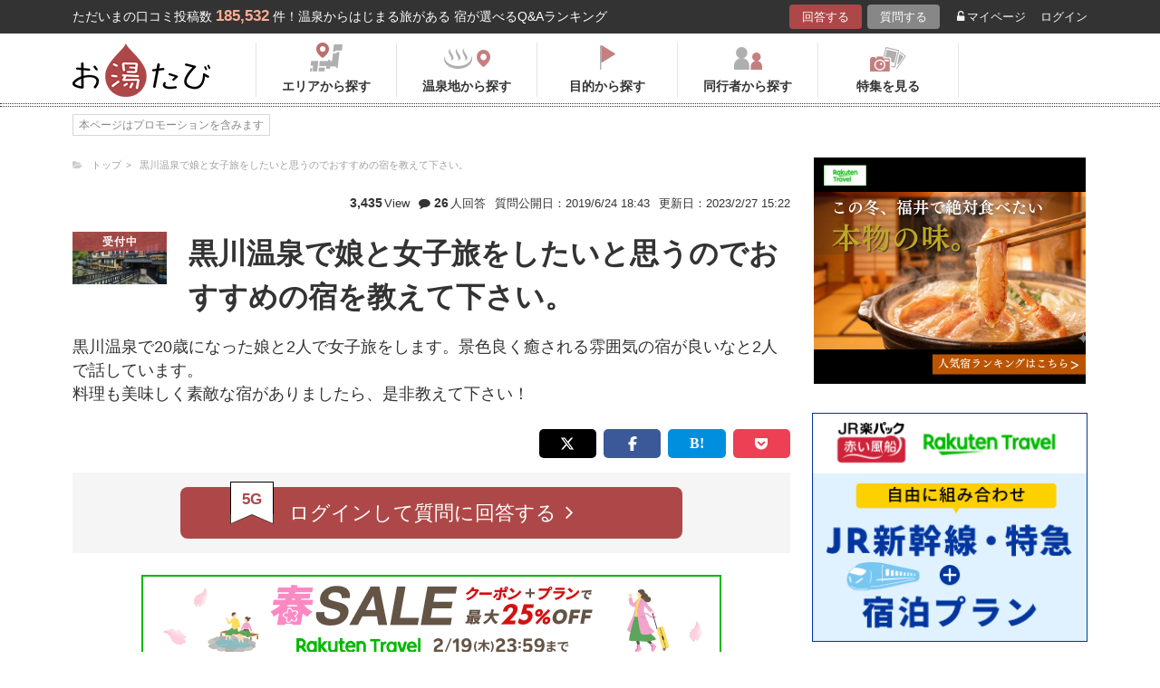

--- FILE ---
content_type: text/html; charset=UTF-8
request_url: https://oyutabi.biglobe.ne.jp/t595/h46015/
body_size: 12107
content:
<!doctype html>
<html lang="ja">
<head>
        <!-- Optimize Next -->
    <script>(function(p,r,o,j,e,c,t,g){
            p['_'+t]={};g=r.createElement('script');g.src='https://www.googletagmanager.com/gtm.js?id=GTM-'+t;r[o].prepend(g);
            g=r.createElement('style');g.innerText='.'+e+t+'{visibility:hidden!important}';r[o].prepend(g);
            r[o][j].add(e+t);setTimeout(function(){if(r[o][j].contains(e+t)){r[o][j].remove(e+t);p['_'+t]=0}},c)
        })(window,document,'documentElement','classList','loading',2000,'KCD9HMSQ')</script>
    <!-- End Optimize Next -->
    <meta charset="utf-8">
    <meta name="viewport" content="width=device-width, initial-scale=1">
    <title>黒川温泉で娘と女子旅をしたいと思うのでおすすめの宿を教えて下さい。 黒川温泉　山の宿　新明館の口コミ | お湯たび</title>
    <meta name="description" content="湯めぐりをするにも便利なロケーションです。この宿の洞窟風呂は大変人気で、入湯手形を使った湯めぐりの客で込み合います。でも宿泊すると、朝と夜、立ち寄り客がいない時間をにゆったり入れますよ。洞窟風呂は女性専用で探検気分を味わえます。囲炉裏端でお食事するプランもあってこれが楽しいです。川魚の串焼きや熊本ならではのお料理が並びます。屋外露天風呂は混浴なのでちょっと勇気がいりますね。入湯手形を使って他のいろいろなお湯も楽しんでください。">

    <link rel="icon" href="/img/favicon/favicon16.png" sizes="16x16" type="image/png">
<link rel="icon" href="/img/favicon/favicon32.png" sizes="32x32" type="image/png">
<link rel="icon" href="/img/favicon/favicon192.png" sizes="192x192" type="image/png">

    <meta property="og:title" content="黒川温泉で娘と女子旅をしたいと思うのでおすすめの宿を教えて下さい。 黒川温泉　山の宿　新明館の口コミ | お湯たび">
    <meta property="og:url" content="https://oyutabi.biglobe.ne.jp/t595/h46015/">
            <meta property="og:type" content="article">
        <meta property="og:locale" content="ja_JP">
    <meta property="og:site_name" content="お湯たび">
    <meta property="og:image" content="https://img.travel.rakuten.co.jp/share/HOTEL/80794/80794.jpg">
    <meta property="og:description" content="湯めぐりをするにも便利なロケーションです。この宿の洞窟風呂は大変人気で、入湯手形を使った湯めぐりの客で込み合います。でも宿泊すると、朝と夜、立ち寄り客がいない時間をにゆったり入れますよ。洞窟風呂は女性専用で探検気分を味わえます。囲炉裏端でお食事するプランもあってこれが楽しいです。川魚の串焼きや熊本ならではのお料理が並びます。屋外露天風呂は混浴なのでちょっと勇気がいりますね。入湯手形を使って他のいろいろなお湯も楽しんでください。">

<!--[if lt IE 9]>
<script src="https://img.gpoint.co.jp/common/js/html5shiv.js"></script>
<script src="https://img.gpoint.co.jp/common/js/css3-mediaqueries.js"></script>
<![endif]-->
<script>
        
    document.addEventListener('error', function (e) {
        if (e.target.nodeName === 'IMG') {
            e.target.src = '/img/dummy.gif';
        }
    }, true);
    
</script>


<script>
    
    if (location.pathname.indexOf('/admin/') !== 0 && 'serviceWorker' in navigator) {
        navigator.serviceWorker.getRegistration().then((registration) => {
            if (registration !== undefined) {
                registration.unregister();
                console.log('ServiceWorker unregistered');
            } else {
                console.log('ServiceWorker has not registration');
            }
        }).catch(function (err) {
            console.log('ServiceWorker unregister failed: ', err);
        });
    }
    
</script>

<link rel="stylesheet" href="https://maxcdn.bootstrapcdn.com/font-awesome/4.7.0/css/font-awesome.min.css">
    <script type="application/ld+json">[{"@context":"http:\/\/schema.org","@type":"Article","name":"\u304a\u6e6f\u305f\u3073","headline":"\u9ed2\u5ddd\u6e29\u6cc9\u3067\u5a18\u3068\u5973\u5b50\u65c5\u3092\u3057\u305f\u3044\u3068\u601d\u3046\u306e\u3067\u304a\u3059\u3059\u3081\u306e\u5bbf\u3092\u6559\u3048\u3066\u4e0b\u3055\u3044\u3002 \u9ed2\u5ddd\u6e29\u6cc9\u3000\u5c71\u306e\u5bbf\u3000\u65b0\u660e\u9928\u306e\u53e3\u30b3\u30df | \u304a\u6e6f\u305f\u3073","mainEntityOfPage":{"@type":"WebPage","@id":"https:\/\/oyutabi.biglobe.ne.jp\/t595\/h46015\/"},"image":{"@type":"ImageObject","url":"https:\/\/img.travel.rakuten.co.jp\/share\/HOTEL\/80794\/80794.jpg","width":696,"height":479},"datePublished":"2019-05-07T18:57:44+09:00","dateModified":"2023-02-27T15:22:23+09:00","author":{"@type":"Person","name":"\u30ab\u30a4\u30ab\u30a4"},"publisher":{"@type":"Organization","name":"\u304a\u6e6f\u305f\u3073\u7de8\u96c6\u90e8","logo":{"@type":"ImageObject","url":"https:\/\/oyutabi.biglobe.ne.jp\/img\/logo_oyutabi.png","width":152,"height":59}},"description":"\u6e6f\u3081\u3050\u308a\u3092\u3059\u308b\u306b\u3082\u4fbf\u5229\u306a\u30ed\u30b1\u30fc\u30b7\u30e7\u30f3\u3067\u3059\u3002\u3053\u306e\u5bbf\u306e\u6d1e\u7a9f\u98a8\u5442\u306f\u5927\u5909\u4eba\u6c17\u3067\u3001\u5165\u6e6f\u624b\u5f62\u3092\u4f7f\u3063\u305f\u6e6f\u3081\u3050\u308a\u306e\u5ba2\u3067\u8fbc\u307f\u5408\u3044\u307e\u3059\u3002\u3067\u3082\u5bbf\u6cca\u3059\u308b\u3068\u3001\u671d\u3068\u591c\u3001\u7acb\u3061\u5bc4\u308a\u5ba2\u304c\u3044\u306a\u3044\u6642\u9593\u3092\u306b\u3086\u3063\u305f\u308a\u5165\u308c\u307e\u3059\u3088\u3002\u6d1e\u7a9f\u98a8\u5442\u306f\u5973\u6027\u5c02\u7528\u3067\u63a2\u691c\u6c17\u5206\u3092\u5473\u308f\u3048\u307e\u3059\u3002\u56f2\u7089\u88cf\u7aef\u3067\u304a\u98df\u4e8b\u3059\u308b\u30d7\u30e9\u30f3\u3082\u3042\u3063\u3066\u3053\u308c\u304c\u697d\u3057\u3044\u3067\u3059\u3002\u5ddd\u9b5a\u306e\u4e32\u713c\u304d\u3084\u718a\u672c\u306a\u3089\u3067\u306f\u306e\u304a\u6599\u7406\u304c\u4e26\u3073\u307e\u3059\u3002\u5c4b\u5916\u9732\u5929\u98a8\u5442\u306f\u6df7\u6d74\u306a\u306e\u3067\u3061\u3087\u3063\u3068\u52c7\u6c17\u304c\u3044\u308a\u307e\u3059\u306d\u3002\u5165\u6e6f\u624b\u5f62\u3092\u4f7f\u3063\u3066\u4ed6\u306e\u3044\u308d\u3044\u308d\u306a\u304a\u6e6f\u3082\u697d\u3057\u3093\u3067\u304f\u3060\u3055\u3044\u3002"},{"@context":"http:\/\/schema.org","@type":"LodgingBusiness","name":"\u9ed2\u5ddd\u6e29\u6cc9\u3000\u5c71\u306e\u5bbf\u3000\u65b0\u660e\u9928","image":"https:\/\/img.travel.rakuten.co.jp\/share\/HOTEL\/80794\/80794.jpg","aggregateRating":{"@type":"AggregateRating","ratingValue":"4.5","reviewCount":1},"address":{"@type":"PostalAddress","streetAddress":"","addressRegion":"","postalCode":"\u3012869-2402","addressCountry":{"@type":"Country","name":"\u65e5\u672c"}}}]</script>

    <link rel="canonical" href="https://oyutabi.biglobe.ne.jp/t595/h46015/">

    <link rel="stylesheet" href="https://cdnjs.cloudflare.com/ajax/libs/Swiper/3.4.1/css/swiper.min.css">
    <link rel="stylesheet" media="all" href="https://oyutabi.biglobe.ne.jp/css/ranking-qa.css?ver="/>
    <link rel="stylesheet" media="all" href="https://oyutabi.biglobe.ne.jp/css/menu.css?ver="/>
    <link rel="stylesheet" media="all" href="https://oyutabi.biglobe.ne.jp/css/widgets/search_box.css?ver="/>
    <link href="/css/snitch-modal.css" rel="stylesheet" type="text/css">
    <!-- Google Tag Manager -->
<script>(function (w, d, s, l, i) {
        w[l] = w[l] || [];
        w[l].push({
            'gtm.start':
                new Date().getTime(), event: 'gtm.js'
            });
        var f = d.getElementsByTagName(s)[0],
            j = d.createElement(s), dl = l != 'dataLayer' ? '&l=' + l : '';
        j.async = true;
        j.src =
            'https://www.googletagmanager.com/gtm.js?id=' + i + dl;
        f.parentNode.insertBefore(j, f);
        })(window, document, 'script', 'dataLayer', 'GTM-MNS5LCX');</script>
<!-- End Google Tag Manager -->
<!-- Global site tag (gtag.js) - Google Analytics -->

    <script async src="https://www.googletagmanager.com/gtag/js?id=UA-138034717-1"></script>
    <script>
        window.dataLayer = window.dataLayer || [];
        function gtag(){dataLayer.push(arguments);}
        gtag('js', new Date());

        gtag('config', 'UA-138034717-1');
    </script>
</head>

<body>
<!-- Google Tag Manager (noscript) -->
<noscript>
    <iframe src="https://www.googletagmanager.com/ns.html?id=GTM-MNS5LCX"
            height="0" width="0" style="display:none;visibility:hidden"></iframe>
</noscript>
<!-- End Google Tag Manager (noscript) -->
<!--▼headerSP▼-->
<header>
    <nav class="sp-header nopc">
        <ul class="sp-header-btn">
            <li class="sp-header-logo">
                <a href="/">
                    <img src="https://oyutabi.biglobe.ne.jp/img/logo_oyutabi.png" alt="お湯たび" width="100" height="39">
                </a>
            </li>
            <!-- TODO: 検索
            <li class="sp-header-search"> <i class="fa fa-search" aria-hidden="true"></i> <span>検索</span> </li>
            -->
            </li>
            <label for="trigger">
                <div class="sp-header-menu"> <i class="fa fa-bars" aria-hidden="true"></i><span>メニュー</span> </div>
            </label>
            <div class="modal_wrap">
                <input id="trigger" type="checkbox">
                <div class="modal_overlay">
                    <label for="trigger" class="modal_trigger"></label>
                    <div class="modal_content">
                        <label for="trigger" class="close_button">×</label>
                        <div class="top-botton">
                            <div class="btn-header-a"><a href="/rec/#question-area">回答する</a></div>
                            <div class="btn-header-q"><a href="/post/">質問する</a></div>
                        </div>
                        <ul class="fullmod-body">
							<li><a class="drawer-menu-item arrow" href="/">お湯たびトップページ</a></li>
                            <li><a class="drawer-menu-item arrow" href="/area/">エリアから探す</a></li>
                            <li><a class="drawer-menu-item arrow" href="/spot/">温泉地から探す</a></li>
                            <li><a class="drawer-menu-item arrow" href="/purpose/">目的から探す</a></li>
                            <li><a class="drawer-menu-item arrow" href="/who/">同行者から探す</a></li>
                            <li><a class="drawer-menu-item arrow" href="/feature/?utm_source=bnr&utm_campaign=menu">特集を見る</a></li>
                            <!-- TODO Phase 2
                            <li><a class="drawer-menu-item arrow" href="/mypage/like/">お気に入り</a></li>
                            -->
                            <li><a class="drawer-menu-item arrow" href="/mypage/theme/">マイページ</a></li>
                                                            <li><a class="drawer-menu-item arrow" href="/auth/login/">ログイン</a></li>
                                                        <li><a class="drawer-menu-item arrow" href="/guide/">ご利用ガイド</a></li>
                        </ul>
                    </div>
                </div>
            </div>
            </li>
        </ul>
    </nav>
</header>
<!--▲headerSP▲-->


<div id="gpointbody_qg">

    <!--header-->
    <header>
    <div class="pc-header nosp">
        <div class="header-top-area">
            <div class="header-top clearfix">
                <p class="leadtext pc-header-notext">ただいまの口コミ投稿数<span
                            class="leadtext-color">185,532</span>件！温泉からはじまる旅がある 宿が選べるQ&Aランキング
                </p>
                <ul class="header-top-btn">
                    <li class="btn-header-a">
                        <a href="/rec/#question-area">回答する</a>
                    </li>
                    <li class="btn-header-q">
                        <a href="/post/">質問する</a>
                    </li>
                                        <li class="btn-header-text">
                        <a href="/mypage/theme/">
                            <i class="fa fa-unlock-alt" aria-hidden="true"></i>マイページ</a>
                    </li>
                    <li class="btn-header-text">
                                                    <a href="/auth/login/">ログイン</a>
                                            </li>
                </ul>
            </div>
        </div>
        <div class="header-bottom-area">
            <div class="header-bottom">
                <a href="/">
                    <img src="https://oyutabi.biglobe.ne.jp/img/logo_oyutabi.png" alt="お湯たび" class="oyutabi-logo" width="152" height="59">
                </a>
                <ul class="header-bottom-btn" itemscope itemtype="http://www.schema.org/SiteNavigationElement">
                    <li class="header-bottom-btn-area" itemprop="name">
                        <a href="/area/" itemprop="URL">
                            <span>エリアから探す</span>
                        </a>
                    </li>
                    <li class="header-bottom-btn-onsen" itemprop="name">
                        <a href="/spot/" itemprop="URL">
                            <span>温泉地から探す</span>
                        </a>
                    </li>
                    <li class="header-bottom-btn-purpose" itemprop="name">
                        <a href="/purpose/" itemprop="URL">
                            <span>目的から探す</span>
                        </a>
                    </li>
                    <li class="header-bottom-btn-partner" itemprop="name">
                        <a href="/who/" itemprop="URL">
                            <span>同行者から探す</span>
                        </a>
                    </li>
                    <li class="header-bottom-btn-feature" itemprop="name">
                        <a href="/feature/?utm_source=bnr&utm_campaign=menu" itemprop="URL">
                            <span>特集を見る</span>
                        </a>
                    </li>
                </ul>
            </div>
        </div>
    </div>
</header>




    
    <!--main-->
    <main>
        <article>
            <section class="question-area">
    <div class="qa-info">
            <ul class="panlist plist-tag nosp"
        itemscope itemtype="http://schema.org/BreadcrumbList">
        <li itemprop="itemListElement" itemscope itemtype="http://schema.org/ListItem">
            <i class="fa fa-folder-open" aria-hidden="true"></i>
            <a itemprop="item" href="/">
                <span itemprop="name">トップ</span>
            </a>
            <meta itemprop="position" content="1" />
        </li>
                    <li itemprop="itemListElement" itemscope itemtype="http://schema.org/ListItem">
                <a itemprop="item" href="/t595/">
                    <span itemprop="name">黒川温泉で娘と女子旅をしたいと思うのでおすすめの宿を教えて下さい。</span>
                </a>
                <meta itemprop="position" content="2" />
            </li>
            </ul>
        <div class="add-break-for-mobile">
            <ul>
                <li><span>3,435</span>View</li>
                <li class="qa-info-qdate"><i class="fa fa-comment" aria-hidden="true"></i><span>26</span>人回答</li>
            </ul>
            <ul>
                <li class="qa-info-qdate">質問公開日：2019/6/24 18:43</li>
                <li class="qa-info-qdate">更新日：2023/2/27 15:22</li>
            </ul>
        </div>
    </div>

    
    <ul class="qa-main">
        <li class="qa-img">
                                                <span class="img-squ squ-current"><span class="squ-txt">受付中</span></span>
                            
            <img class="js-lazy-image" src="https://oyutabi.biglobe.ne.jp/img/dummy.gif"
                       data-src="https://img.travel.rakuten.co.jp/share/HOTEL/80794/80794.jpg"
                       alt="黒川温泉　山の宿　新明館" border="0">        </li>
        <li class="qa-title"><h1><!-- logly_title_begin -->
                黒川温泉で娘と女子旅をしたいと思うのでおすすめの宿を教えて下さい。<!-- logly_title_end --></h1></li>
    </ul>

    <p class="qa-sub"><!-- logly_body_begin -->
        黒川温泉で20歳になった娘と2人で女子旅をします。景色良く癒される雰囲気の宿が良いなと2人で話しています。<br />
料理も美味しく素敵な宿がありましたら、是非教えて下さい！<!-- logly_body_end --></p>

    <div class="bkm-sns clearfix">
        <!-- --todo-- いったんとり -->
        <!--<div class="btn-bkm">
                    </div>-->

        <ul class="sns-area nosp">
    <li class="tw"><a href="javascript:void(0)"
                      onclick="tweet('https://oyutabi.biglobe.ne.jp/t595/h46015/', '黒川温泉で娘と女子旅をしたいと思うのでおすすめの宿を教えて下さい。 黒川温泉　山の宿　新明館の口コミ | お湯たび')"><i
                    class="fa fa-twitter"></i></a></li>
    <li class="fb"><a href="javascript:void(0)"
                      onclick="facebook('https://oyutabi.biglobe.ne.jp/t595/h46015/')"><i
                    class="fa fa-facebook"></i></a></li>
    <li class="ha"><a href="javascript:void(0)"
                      onclick="hatebo('https://oyutabi.biglobe.ne.jp/t595/h46015/', '黒川温泉で娘と女子旅をしたいと思うのでおすすめの宿を教えて下さい。 黒川温泉　山の宿　新明館の口コミ | お湯たび')"><span
                    class="fa-hatena"></span></a></li>
    <li class="po"><a
                href="http://getpocket.com/edit?url=https%3A%2F%2Foyutabi.biglobe.ne.jp%2Ft595%2Fh46015%2F&title=%E9%BB%92%E5%B7%9D%E6%B8%A9%E6%B3%89%E3%81%A7%E5%A8%98%E3%81%A8%E5%A5%B3%E5%AD%90%E6%97%85%E3%82%92%E3%81%97%E3%81%9F%E3%81%84%E3%81%A8%E6%80%9D%E3%81%86%E3%81%AE%E3%81%A7%E3%81%8A%E3%81%99%E3%81%99%E3%82%81%E3%81%AE%E5%AE%BF%E3%82%92%E6%95%99%E3%81%88%E3%81%A6%E4%B8%8B%E3%81%95%E3%81%84%E3%80%82%20%E9%BB%92%E5%B7%9D%E6%B8%A9%E6%B3%89%E3%80%80%E5%B1%B1%E3%81%AE%E5%AE%BF%E3%80%80%E6%96%B0%E6%98%8E%E9%A4%A8%E3%81%AE%E5%8F%A3%E3%82%B3%E3%83%9F%20%7C%20%E3%81%8A%E6%B9%AF%E3%81%9F%E3%81%B3"
                onclick="window.open(this.href, 'FBwindow', 'width=550, height=350, menubar=no, toolbar=no, scrollbars=yes'); return false;"><i
                    class="fa fa-get-pocket"></i></a></li>
</ul>
    </div>

            <div class="btn-post-area">
                            <a href="https://oyutabi.biglobe.ne.jp/post/t595/" class="btn-post rank_button">
                    <span class="nomal_rank_button">5G</span>
                    <span>ログインして質問に回答する<i class="fa fa-angle-right" aria-hidden="true"></i></span>
                </a>
                    </div>
    </section>

                            <div class="rank-title nopc"><strong>1</strong>人がこのホテルを選んでます</div>
                <section class="ranking-area">

                                            <div class="hotel-box">
                            <div class="hotel-name">
                                <h2><a href="/h46015/" target="">「黒川温泉　山の宿　新明館」に関する口コミ</a></h2>
                            </div>
                            <div class="hotel-box-in">
                                <div class="hotel-img">
                                    <div class="hotel-push"><span class="squ-txt"><span class="red"><span
                                                    class="choice">1</span>人</span><span
                                                    class="nopc"> / 26人</span>が<span
                                                    class="nosp"><br></span>おすすめ！</span>
                                    </div>
                                            <a href="https://hb.afl.rakuten.co.jp/hgc/1801b452.a40c5ce0.1801b453.276a899c/?pc=http%3A%2F%2Ftravel.rakuten.co.jp%2FHOTEL%2F80794%2Fgallery.html" class="ranking_qa_img" target="_blank" rel="nofollow" data-rank="1" data-click-count-hotelid="46015">
                            <img class="js-lazy-image" src="https://oyutabi.biglobe.ne.jp/img/dummy.gif"
                 data-src="https://img.travel.rakuten.co.jp/share/HOTEL/80794/80794.jpg" alt="黒川温泉　山の宿　新明館"
                 border="0">
                <div class="more_img_link">
            <i class="fa fa-picture-o" aria-hidden="true"></i>
            <i class="fa fa-picture-o" aria-hidden="true"></i>
        </div>
    </a>
                                </div>
                                <div class="hotel-info">
                                    <ul class="point">
                                                                                <li>
                                            <img src="https://oyutabi.biglobe.ne.jp/img/icon_star45.png" alt>
                                            <span class="points-txt">4.5</span>
                                        </li>
                                                                                <li class="points-comment">クチコミ数 : <a href="/h46015/">75件</a></li>
                                    </ul>
                                    <p class="add">熊本県阿蘇郡南小国町満願寺6608
                                        <span class="map nosp">
                                                                                    <a href="https://hb.afl.rakuten.co.jp/hgc/1801b452.a40c5ce0.1801b453.276a899c/?pc=http%3A%2F%2Ftravel.rakuten.co.jp%2FHOTEL%2F80794%2Frtmap.html"
                                               target="_blank" rel="nofollow" data-click-count-hotelid="46015">
                                                <i class="fa fa-map-marker" aria-hidden="true"></i>
                                                地図
                                            </a>
                                                                            </span>
                                    </p>
                                    <div class="input__btn__area">
            <p class="btn-lowest">
                        <a href="https://hb.afl.rakuten.co.jp/hgc/1801b452.a40c5ce0.1801b453.276a899c/?pc=http%3A%2F%2Fhotel.travel.rakuten.co.jp%2Fhotelinfo%2Fplan%2F80794%23sort_kin_min" class="ranking_qa_btn" target="_blank" rel="nofollow" data-rank="1" data-click-count-hotelid="46015">
                <span class="flex-column"><img src="/img/shopbnr/GA0000105317.gif" alt="楽天トラベル" width="70" height="35"><span class="txt-column">料金を表示</span></span>
            </a>
        </p>
        </div>
<div class="chkcoupon-box">
    <a href="https://hb.afl.rakuten.co.jp/hgc/1801b452.a40c5ce0.1801b453.276a899c/?pc=https%3A%2F%2Fcoupon.travel.rakuten.co.jp%2Fcoupon%2Fhotel%2F80794" class="chkcoupon-btn" target="_blank" rel="sponsored noopener"><img src="/img/ico_coupon_rd.svg" alt="" width="30" height="18">割引クーポンをチェック</a>
    <div class="chkcoupon-ribbon is-left"></div>
    <div class="chkcoupon-ribbon is-right"></div>
</div>
                                </div>
                            </div>

                                                            <div class="answer-box">
                                    <ul class="ans-comment">
                                        <li>
                                            <div class="comment-ttl">
                                                <div class="mr8"><h3>洞窟風呂と囲炉裏端でのお食事がたのしい温泉</h3></div>
                                                <div>
    <a href="javascript:void(0)"
       onclick="switchLikeAnswer(47611);">
        <span id="like-area-47611"
              class="comment-like like-off">
            <span>
                <i id="like-icon-47611"
                   class="fa fa-heart-o" aria-hidden="true"></i>
                <span class="nosp">いいね！</span>
            </span>
            <span id="like-num-47611"
                  >
                0
            </span>
        </span>
    </a>
</div>                                            </div>
                                        </li>
                                        <li>
                                            湯めぐりをするにも便利なロケーションです。この宿の洞窟風呂は大変人気で、入湯手形を使った湯めぐりの客で込み合います。でも宿泊すると、朝と夜、立ち寄り客がいない時間をにゆったり入れますよ。洞窟風呂は<b>女性</b>専用で探検気分を味わえます。囲炉裏端でお食事するプランもあってこれが楽しいです。川魚の串焼きや熊本ならではのお料理が並びます。屋外露天風呂は混浴なのでちょっと勇気がいりますね。入湯手形を使って他のいろいろなお湯も楽しんでください。
                                            <div class="post-user-name small-gray">
                                                                                                コリドラスさんの回答（投稿日：2020/12/ 9）
                                            </div>
                                        </li>
                                    </ul>
                                    <p class="comment-report">
    <a href="javascript:void(0)" onclick="snitchModal(47611)" data-target="modal-pic" class="modal_open">通報する</a>
</p>                                </div>
                                                    </div>
                    
                    
                        <div class="theme-tag-area">
        <p>関連キーワード</p>
        <ul class="tag-box">
                            <li><a href="/a001/">家族</a></li>
                            <li><a href="/a02d/">2人</a></li>
                            <li><a href="/a04c/">女性</a></li>
                            <li><a href="/a08c/">大人</a></li>
                            <li><a href="/00b014/">九州</a></li>
                            <li><a href="/430000/">熊本県</a></li>
                            <li><a href="/43b017/">黒川・杖立</a></li>
                            <li><a href="/43b019/">黒川・小田・田の原・満願寺</a></li>
                            <li><a href="/43g030/">黒川温泉</a></li>
                            <li><a href="/d0b4/">女子旅</a></li>
                            <li><a href="/d0bc/">温泉宿</a></li>
                            <li><a href="/d4cf/">一泊二食付き</a></li>
                    </ul>
    </div>

                </section>
            
            <!-- todo 他のホテルリンク-->
            <section class="more-hotel">
                <div class="sub-title">
                    <h2><span class="sub-ttl-m">この質問ではこちらのホテルも選ばれてます</span></h2>
                </div>
                <ul class="panel-hotel-large">
                                                                        <li>
                                <a href="/t595/h46001/">
                                    <p><span>8人</span>がおすすめ！</p>
                                    <div class="hotel-img">
                                                                                    <img class="js-lazy-image" src="/img/dummy.gif"
                                                   data-src="https://img.travel.rakuten.co.jp/share/HOTEL/55943/55943.jpg" alt="黒川温泉　いこい旅館"
                                                 border="0">
                                                                            </div>
                                    <p><b>黒川温泉　いこい旅館</b></p>
                                </a>
                            </li>
                                                                                                <li>
                                <a href="/t595/h46002/">
                                    <p><span>2人</span>がおすすめ！</p>
                                    <div class="hotel-img">
                                                                                    <img class="js-lazy-image" src="/img/dummy.gif"
                                                   data-src="https://img.travel.rakuten.co.jp/share/HOTEL/67974/67974.jpg" alt="黒川温泉　やまびこ旅館"
                                                 border="0">
                                                                            </div>
                                    <p><b>黒川温泉　やまびこ旅館</b></p>
                                </a>
                            </li>
                                                                                                <li>
                                <a href="/t595/h46003/">
                                    <p><span>2人</span>がおすすめ！</p>
                                    <div class="hotel-img">
                                                                                    <img class="js-lazy-image" src="/img/dummy.gif"
                                                   data-src="https://img.travel.rakuten.co.jp/share/HOTEL/56843/56843.jpg" alt="黒川温泉　黒川荘"
                                                 border="0">
                                                                            </div>
                                    <p><b>黒川温泉　黒川荘</b></p>
                                </a>
                            </li>
                                                                                                <li>
                                <a href="/t595/h46009/">
                                    <p><span>2人</span>がおすすめ！</p>
                                    <div class="hotel-img">
                                                                                    <img class="js-lazy-image" src="/img/dummy.gif"
                                                   data-src="https://img.travel.rakuten.co.jp/share/HOTEL/136864/136864.jpg" alt="黒川温泉　山あいの宿　山みず木"
                                                 border="0">
                                                                            </div>
                                    <p><b>黒川温泉　山あいの宿　山みず木</b></p>
                                </a>
                            </li>
                                                                                                <li>
                                <a href="/t595/h46010/">
                                    <p><span>2人</span>がおすすめ！</p>
                                    <div class="hotel-img">
                                                                                    <img class="js-lazy-image" src="/img/dummy.gif"
                                                   data-src="https://img.travel.rakuten.co.jp/share/HOTEL/4725/4725.jpg" alt="黒川温泉　夢龍胆"
                                                 border="0">
                                                                            </div>
                                    <p><b>黒川温泉　夢龍胆</b></p>
                                </a>
                            </li>
                                                                                                <li>
                                <a href="/t595/h46005/">
                                    <p><span>1人</span>がおすすめ！</p>
                                    <div class="hotel-img">
                                                                                    <img class="js-lazy-image" src="/img/dummy.gif"
                                                   data-src="https://img.travel.rakuten.co.jp/share/HOTEL/78189/78189.jpg" alt="黒川温泉　ふじ屋"
                                                 border="0">
                                                                            </div>
                                    <p><b>黒川温泉　ふじ屋</b></p>
                                </a>
                            </li>
                                                                                                                                                                                                                                                                                                                                                                                                                            </ul>

                <p class="btn-rank-next"><a href="/t595/"><i class="fa fa-angle-left" aria-hidden="true"></i> 質問ページに戻る</a></p>
            </section>

            <ul class="sns-area nosp">
    <li class="tw"><a href="javascript:void(0)"
                      onclick="tweet('https://oyutabi.biglobe.ne.jp/t595/h46015/', '黒川温泉で娘と女子旅をしたいと思うのでおすすめの宿を教えて下さい。 黒川温泉　山の宿　新明館の口コミ | お湯たび')"><i
                    class="fa fa-twitter"></i></a></li>
    <li class="fb"><a href="javascript:void(0)"
                      onclick="facebook('https://oyutabi.biglobe.ne.jp/t595/h46015/')"><i
                    class="fa fa-facebook"></i></a></li>
    <li class="ha"><a href="javascript:void(0)"
                      onclick="hatebo('https://oyutabi.biglobe.ne.jp/t595/h46015/', '黒川温泉で娘と女子旅をしたいと思うのでおすすめの宿を教えて下さい。 黒川温泉　山の宿　新明館の口コミ | お湯たび')"><span
                    class="fa-hatena"></span></a></li>
    <li class="po"><a
                href="http://getpocket.com/edit?url=https%3A%2F%2Foyutabi.biglobe.ne.jp%2Ft595%2Fh46015%2F&title=%E9%BB%92%E5%B7%9D%E6%B8%A9%E6%B3%89%E3%81%A7%E5%A8%98%E3%81%A8%E5%A5%B3%E5%AD%90%E6%97%85%E3%82%92%E3%81%97%E3%81%9F%E3%81%84%E3%81%A8%E6%80%9D%E3%81%86%E3%81%AE%E3%81%A7%E3%81%8A%E3%81%99%E3%81%99%E3%82%81%E3%81%AE%E5%AE%BF%E3%82%92%E6%95%99%E3%81%88%E3%81%A6%E4%B8%8B%E3%81%95%E3%81%84%E3%80%82%20%E9%BB%92%E5%B7%9D%E6%B8%A9%E6%B3%89%E3%80%80%E5%B1%B1%E3%81%AE%E5%AE%BF%E3%80%80%E6%96%B0%E6%98%8E%E9%A4%A8%E3%81%AE%E5%8F%A3%E3%82%B3%E3%83%9F%20%7C%20%E3%81%8A%E6%B9%AF%E3%81%9F%E3%81%B3"
                onclick="window.open(this.href, 'FBwindow', 'width=550, height=350, menubar=no, toolbar=no, scrollbars=yes'); return false;"><i
                    class="fa fa-get-pocket"></i></a></li>
</ul>

        </article>

        <aside>
    <div id="sidebar_1"></div>
    <div id="refines"></div>
    
            
            

    
    
    
    
        
    <div id="aside_bottom"></div>
</aside>

            <ul class="panlist mlr8 nopc"
        itemscope itemtype="http://schema.org/BreadcrumbList">
        <li itemprop="itemListElement" itemscope itemtype="http://schema.org/ListItem">
            <i class="fa fa-folder-open" aria-hidden="true"></i>
            <a itemprop="item" href="/">
                <span itemprop="name">トップ</span>
            </a>
            <meta itemprop="position" content="1" />
        </li>
                    <li itemprop="itemListElement" itemscope itemtype="http://schema.org/ListItem">
                <a itemprop="item" href="/t595/">
                    <span itemprop="name">黒川温泉で娘と女子旅をしたいと思うのでおすすめの宿を教えて下さい。</span>
                </a>
                <meta itemprop="position" content="2" />
            </li>
            </ul>

    </main>

    <!--footer-->
<footer id="offset">

            <section class="post-entry-box">
            <p class="ttl">お湯たびで質問してみませんか？</p>
            お湯たびは、みんなが選んだホテルを検索できるホテル予約サイトです。質問/回答機能で相互アドバイスをすれば、マイル・電子マネーに交換できるＧポイント(1Ｇポイント＝1円)相当がどんどんたまる！
            <p class="btn-post-entry"><a
                        href="https://www.gpoint.co.jp/scripts/register/RegistUserBasicEntry.do?siteid=81007087&serviceid=R10000100373"><span>新規登録（無料）はこちら<i
                                class="fa fa-angle-right" aria-hidden="true"></i></span></a></p>
        </section>
    
    <div class="ft-area-bg ">
        <div class="ft-area-box">

            <div class="box-area">
                <p class="ft-area-top nosp">お湯たびについて</p>
                <p class="ft-vision nosp">
                <p class="nosp">
                    温泉宿探しQ&Aサイト「お湯たび」は、皆のおすすめ旅館の口コミがランキングに！露天風呂、秘湯、浴衣、部屋食、インスタ映え、日帰り温泉、連泊割や当日割…あなたの旅行プランに理想の宿を、全国のユーザーが一緒に探してくれます。今話題の「美人の湯」や「長寿の湯」など、温泉の効能で宿探しをしてみませんか？</p>
                <p class="ft-area-top">温泉地から探す</p>
                <ul class="ft-area-link">
                    <li><a href="/01g000/">定山渓温泉</a></li>
                    <li><a href="/01g001/">登別温泉</a></li>
                    <li><a href="/01g002/">十勝川温泉</a></li>
                    <li><a href="/01g003/">湯の川温泉（北海道）</a></li>
                    <li><a href="/05g005/">乳頭温泉</a></li>
                    <li><a href="/04g007/">鳴子温泉</a></li>
                    <li><a href="/04g008/">秋保温泉</a></li>
                    <li><a href="/07g009/">東山温泉</a></li>
                    <li><a href="/06g00a/">蔵王温泉</a></li>
                    <li><a href="/06g00b/">銀山温泉</a></li>
                    <li><a href="/09g00c/">草津温泉</a></li>
                    <li><a href="/09g00d/">伊香保温泉</a></li>
                    <li><a href="/09g00e/">万座温泉</a></li>
                    <li><a href="/09g00f/">四万温泉</a></li>
                    <li><a href="/08g010/">鬼怒川温泉</a></li>
                    <li><a href="/08g012/">塩原温泉</a></li>
                    <li><a href="/16g013/">野沢温泉</a></li>
                    <li><a href="/16g014/">白骨温泉</a></li>
                    <li><a href="/17g015/">月岡温泉</a></li>
                    <li><a href="/15g016/">石和温泉</a></li>
                    <li><a href="/14g018/">湯河原温泉</a></li>
                    <li><a href="/21g01a/">伊東温泉</a></li>
                    <li><a href="/21g033/">修善寺温泉</a></li>
                    <li><a href="/21g034/">下田温泉（静岡県）</a></li>
                    <li><a href="/19g01b/">和倉温泉</a></li>
                    <li><a href="/19g01c/">山中温泉</a></li>
                    <li><a href="/20g01d/">あわら温泉</a></li>
                    <li><a href="/18g01e/">宇奈月温泉</a></li>
                    <li><a href="/22g01f/">下呂温泉</a></li>
                    <li><a href="/22g020/">平湯温泉</a></li>
                    <li><a href="/22g021/">新穂高温泉</a></li>
                    <li><a href="/28g022/">城崎温泉</a></li>
                    <li><a href="/28g023/">有馬温泉</a></li>
                    <li><a href="/30g024/">白浜温泉</a></li>
                    <li><a href="/30g035/">勝浦温泉</a></li>
                    <li><a href="/38g028/">道後温泉</a></li>
                    <li><a href="/37g029/">こんぴら温泉</a></li>
                    <li><a href="/31g02a/">三朝温泉</a></li>
                    <li><a href="/32g02b/">玉造温泉</a></li>
                    <li><a href="/31g02c/">皆生温泉</a></li>
                    <li><a href="/33g02d/">湯原温泉</a></li>
                    <li><a href="/44g02e/">別府温泉</a></li>
                    <li><a href="/43g030/">黒川温泉</a></li>
                    <li><a href="/46g032/">霧島温泉</a></li>
                    <li><a href="/02g004/">酸ヶ湯温泉</a></li>
                    <li><a href="/05g006/">玉川温泉</a></li>
                    <li><a href="/08g011/">日光湯元温泉</a></li>
                    <li><a href="/14g017/">箱根温泉</a></li>
                    <li><a href="/24g025/">伊勢・鳥羽温泉</a></li>
                    <li><a href="/24g026/">志摩温泉</a></li>
                    <li><a href="/36g027/">大歩危祖谷温泉</a></li>
                    <li><a href="/44g02f/">由布院温泉</a></li>
                    <li><a href="/21g019/">熱海温泉</a></li>
                    <li><a href="/46g031/">指宿温泉</a></li>
                </ul>
                <p class="ft-area-top nosp">都道府県から探す</p>
                <div class="ft-area-link nosp ft-area-list-box">
                    <p class="ft-area-list">北海道・東北</p>
                    <ul>
                        <li><a href="/010000/">北海道</a></li>
                        <li><a href="/020000/">青森県</a></li>
                        <li><a href="/030000/">岩手県</a></li>
                        <li><a href="/040000/">宮城県</a></li>
                        <li><a href="/050000/">秋田県</a></li>
                        <li><a href="/060000/">山形県</a></li>
                        <li><a href="/070000/">福島県</a></li>
                    </ul>
                </div>
                <div class="ft-area-link nosp ft-area-list-box">
                    <p class="ft-area-list">北関東</p>
                    <ul>
                        <li><a href="/080000/">栃木県</a></li>
                        <li><a href="/090000/">群馬県</a></li>
                        <li><a href="/100000/">茨城県</a></li>
                    </ul>
                </div>
                <div class="ft-area-link nosp ft-area-list-box">
                    <p class="ft-area-list">首都圏</p>
                    <ul>
                        <li><a href="/110000/">埼玉県</a></li>
                        <li><a href="/120000/">千葉県</a></li>
                        <li><a href="/130000/">東京都</a></li>
                        <li><a href="/140000/">神奈川県</a></li>
                    </ul>
                </div>
                <div class="ft-area-link nosp ft-area-list-box">
                    <p class="ft-area-list">甲信越</p>
                    <ul>
                        <li><a href="/150000/">山梨県</a></li>
                        <li><a href="/160000/">長野県</a></li>
                        <li><a href="/170000/">新潟県</a></li>
                    </ul>
                </div>
                <div class="ft-area-link nosp ft-area-list-box">
                    <p class="ft-area-list">北陸</p>
                    <ul>
                        <li><a href="/180000/">富山県</a></li>
                        <li><a href="/190000/">石川県</a></li>
                        <li><a href="/200000/">福井県</a></li>
                    </ul>
                </div>
                <div class="ft-area-link nosp ft-area-list-box">
                    <p class="ft-area-list">東海</p>
                    <ul>
                        <li><a href="/210000/">静岡県</a></li>
                        <li><a href="/220000/">岐阜県</a></li>
                        <li><a href="/230000/">愛知県</a></li>
                        <li><a href="/240000/">三重県</a></li>
                    </ul>
                </div>
                <div class="ft-area-link nosp ft-area-list-box">
                    <p class="ft-area-list">近畿</p>
                    <ul>
                        <li><a href="/250000/">滋賀県</a></li>
                        <li><a href="/260000/">京都府</a></li>
                        <li><a href="/270000/">大阪府</a></li>
                        <li><a href="/280000/">兵庫県</a></li>
                        <li><a href="/290000/">奈良県</a></li>
                        <li><a href="/300000/">和歌山県</a></li>
                    </ul>
                </div>
                <div class="ft-area-link nosp ft-area-list-box">
                    <p class="ft-area-list">中国</p>
                    <ul>
                        <li><a href="/310000/">鳥取県</a></li>
                        <li><a href="/320000/">島根県</a></li>
                        <li><a href="/330000/">岡山県</a></li>
                        <li><a href="/340000/">広島県</a></li>
                        <li><a href="/350000/">山口県</a></li>
                    </ul>
                </div>
                <div class="ft-area-link nosp ft-area-list-box">
                    <p class="ft-area-list">四国</p>
                    <ul>
                        <li><a href="/360000/">徳島県</a></li>
                        <li><a href="/370000/">香川県</a></li>
                        <li><a href="/380000/">愛媛県</a></li>
                        <li><a href="/390000/">高知県</a></li>
                    </ul>
                </div>
                <div class="ft-area-link nosp ft-area-list-box">
                    <p class="ft-area-list">九州・沖縄</p>
                    <ul>
                        <li><a href="/400000/">福岡県</a></li>
                        <li><a href="/410000/">佐賀県</a></li>
                        <li><a href="/420000/">長崎県</a></li>
                        <li><a href="/430000/">熊本県</a></li>
                        <li><a href="/440000/">大分県</a></li>
                        <li><a href="/450000/">宮崎県</a></li>
                        <li><a href="/460000/">鹿児島県</a></li>
                        <li><a href="/470000/">沖縄県</a></li>
                    </ul>
                </div>
                </ul>
            </div>
            <div class="box-link">
                <ul class="ft-txt-link ft-txt-link-right">
                    <li class="menu-list nosp">お湯たび</li>
                    <li>
                        <a href="/about/">お湯たびとは</a>
                    </li>
                    <li>
                        <a href="/guide/">ご利用ガイド</a>
                    </li>
                    <li class="nopc">
                        <a href="https://www.gpoint.co.jp/?utm_source=oyutabi&utm_medium=referral&utm_campaign=footer_link" target="_blank">Ｇポイント</a>
                    </li>
                    <li class="nopc">
                        <ul class="servicelist">
                        </ul>
                    </li>
                    <li class="menu-list nosp">関連サービス</li>
                    <li class="nosp">
                        <a href="https://www.gpoint.co.jp/?utm_source=oyutabi&utm_medium=referral&utm_campaign=footer_link" target="_blank">Ｇポイント</a>
                    </li>
                    <li class="nosp">
                        <ul class="servicelist">
                        </ul>
                    </li>
                </ul>
            </div>
        </div>
    </div>
    <div id="page-top"><p><a id="move-page-top">▲</a></p></div>
</footer>
<div id="GlobalFooterContainer"></div>




</div>

<input type="hidden" id="currentsort" name="currentsort" value="">
<input type="hidden" id="currentfilter" name="currentfilter" value="">
<input type="hidden" id="currentpage" name="currentpage" value="1">
<input type="hidden" id="tagparam" name="tagparam" value="">

<script type="text/javascript" src="https://ajax.googleapis.com/ajax/libs/jquery/1.11.1/jquery.min.js"></script>
<script type="text/javascript" src="https://oyutabi.biglobe.ne.jp/js/common.js?ver="></script>
<script src="https://cdn.jsdelivr.net/npm/dompurify@2.2.7/dist/purify.min.js"></script>
<script type="text/javascript" src="https://oyutabi.biglobe.ne.jp/js/sns.js?ver="></script>
<script type="text/javascript" src="/js/click_count.js?ver="></script>
<script type="text/javascript" src="https://img.gpoint.co.jp/common_m/js/jquery.tada.min.js"></script>

    <script>
        Tada.setup({
            callback: function (i_element) {
                $(i_element).addClass("lazy-loaded");
            }
        });
        $(".js-lazy-image").tada();
    </script>
    <!--Swiper.jsの読み込み -->
    <script src="https://cdnjs.cloudflare.com/ajax/libs/Swiper/5.3.7/js/swiper.min.js"></script>
    <script>
        // Swiperのオプション
        var swiper = new Swiper('.swiper-container', {
            loop: true,
            slidesPerView: 1,
            spaceBetween: 16,
            centeredSlides: true,
            preloadImages: false,
            lazy: {
                loadPrevNext: true
            },
            navigation: {
                nextEl: '.swiper-button-next',
                prevEl: '.swiper-button-prev'
            }
        });
    </script>

<script type="text/javascript" src="https://oyutabi.biglobe.ne.jp/js/like.js?ver="></script>
<script src="https://cdnjs.cloudflare.com/ajax/libs/jquery-balloon-js/1.1.2/jquery.balloon.min.js"
        integrity="sha512-uAuoMmf0Dq6YmQuIeGV8ME1MmXUoBrI5GfUG7lJs09sTn3cLGMBSdP56sJ5LnMXYJZabYC0pvCta9zYMMJPxBA=="
        crossorigin="anonymous"></script>
<script type="text/javascript" src="/js/snitch.js"></script>
<script src="https://top.bcdn.jp/embed/embedGlobalFooter.js"></script>
</body>
</html>


--- FILE ---
content_type: application/javascript; charset=UTF-8
request_url: https://www.googletagmanager.com/gtm.js?id=GTM-MNS5LCX
body_size: 150161
content:

// Copyright 2012 Google Inc. All rights reserved.
 
 (function(w,g){w[g]=w[g]||{};
 w[g].e=function(s){return eval(s);};})(window,'google_tag_manager');
 
(function(){

var data = {
"resource": {
  "version":"717",
  
  "macros":[{"function":"__e"},{"function":"__v","vtp_name":"gtm.triggers","vtp_dataLayerVersion":2,"vtp_setDefaultValue":true,"vtp_defaultValue":""},{"function":"__u","vtp_component":"PATH","vtp_enableMultiQueryKeys":false,"vtp_enableIgnoreEmptyQueryParam":false},{"function":"__v","vtp_name":"gtm.elementClasses","vtp_dataLayerVersion":1},{"function":"__v","vtp_name":"gtm.elementUrl","vtp_dataLayerVersion":1},{"function":"__c","vtp_value":"G-GL8V2991G4"},{"function":"__v","vtp_name":"gtm.element","vtp_dataLayerVersion":1},{"function":"__u","vtp_component":"URL","vtp_enableMultiQueryKeys":false,"vtp_enableIgnoreEmptyQueryParam":false},{"function":"__aev","vtp_varType":"TEXT"},{"function":"__u","vtp_component":"HOST","vtp_enableMultiQueryKeys":false,"vtp_enableIgnoreEmptyQueryParam":false},{"function":"__v","vtp_name":"gtm.elementId","vtp_dataLayerVersion":1},{"function":"__aev","vtp_setDefaultValue":false,"vtp_varType":"ATTRIBUTE","vtp_attribute":"alt"},{"function":"__t"},{"function":"__gas","vtp_cookieDomain":"auto","vtp_doubleClick":false,"vtp_setTrackerName":false,"vtp_useDebugVersion":false,"vtp_useHashAutoLink":false,"vtp_decorateFormsAutoLink":false,"vtp_enableLinkId":false,"vtp_enableEcommerce":false,"vtp_trackingId":"UA-138034717-1","vtp_enableRecaptchaOption":false,"vtp_enableUaRlsa":false,"vtp_enableUseInternalVersion":false},{"function":"__jsm","vtp_javascript":["template","(function(){var a=",["escape",["macro",4],8,16],";0===a.indexOf(\"\/\")\u0026\u0026(a+=\"https:\/\/\"+location.hostname);return a})();"]},{"function":"__jsm","vtp_javascript":["template","(function(){return parseInt(",["escape",["macro",6],8,16],".getAttribute(\"data-rank\")||0,10)})();"]},{"function":"__f","vtp_component":"URL"},{"function":"__e"},{"function":"__v","vtp_name":"gtm.elementTarget","vtp_dataLayerVersion":1}],
  "tags":[{"function":"__paused","vtp_originalTagType":"ua","tag_id":6},{"function":"__paused","vtp_originalTagType":"html","tag_id":9},{"function":"__paused","vtp_originalTagType":"ua","tag_id":13},{"function":"__paused","vtp_originalTagType":"ua","tag_id":14},{"function":"__paused","vtp_originalTagType":"ua","tag_id":15},{"function":"__paused","vtp_originalTagType":"ua","tag_id":16},{"function":"__paused","vtp_originalTagType":"html","tag_id":17},{"function":"__paused","vtp_originalTagType":"html","tag_id":53},{"function":"__paused","vtp_originalTagType":"html","tag_id":57},{"function":"__googtag","metadata":["map"],"once_per_event":true,"vtp_tagId":"G-GL8V2991G4","vtp_configSettingsTable":["list",["map","parameter","send_page_view","parameterValue","true"]],"tag_id":63},{"function":"__gaawe","metadata":["map"],"once_per_event":true,"vtp_sendEcommerceData":false,"vtp_eventSettingsTable":["list",["map","parameter","Click_URL","parameterValue",["macro",4]]],"vtp_eventName":"cv_ホテル遷移ボタン","vtp_measurementIdOverride":["macro",5],"vtp_enableUserProperties":true,"vtp_enableEuid":true,"vtp_migratedToV2":true,"vtp_demoV2":false,"tag_id":65},{"function":"__googtag","metadata":["map"],"once_per_event":true,"vtp_tagId":"G-GL8V2991G4","vtp_configSettingsTable":["list",["map","parameter","send_page_view","parameterValue","true"]],"tag_id":67},{"function":"__gaawe","metadata":["map"],"once_per_event":true,"vtp_sendEcommerceData":false,"vtp_eventSettingsTable":["list",["map","parameter","url","parameterValue",["macro",4]]],"vtp_eventName":"click_最近見た質問【上】バナー【テーマ\/タグページ】","vtp_measurementIdOverride":["macro",5],"vtp_enableUserProperties":true,"vtp_enableEuid":true,"vtp_migratedToV2":true,"vtp_demoV2":false,"tag_id":75},{"function":"__gaawe","metadata":["map"],"once_per_event":true,"vtp_sendEcommerceData":false,"vtp_eventSettingsTable":["list",["map","parameter","url","parameterValue",["macro",4]]],"vtp_eventName":"click_最近見た質問【下】バナー【テーマページ】","vtp_measurementIdOverride":["macro",5],"vtp_enableUserProperties":true,"vtp_enableEuid":true,"vtp_migratedToV2":true,"vtp_demoV2":false,"tag_id":80},{"function":"__gaawe","metadata":["map"],"once_per_event":true,"vtp_sendEcommerceData":false,"vtp_eventSettingsTable":["list",["map","parameter","url","parameterValue",["macro",4]]],"vtp_eventName":"click_最近見た質問【下】バナー【タグページ】","vtp_measurementIdOverride":["macro",5],"vtp_enableUserProperties":true,"vtp_enableEuid":true,"vtp_migratedToV2":true,"vtp_demoV2":false,"tag_id":81},{"function":"__paused","vtp_originalTagType":"html","tag_id":82},{"function":"__gaawe","metadata":["map"],"once_per_event":true,"vtp_sendEcommerceData":false,"vtp_eventSettingsTable":["list",["map","parameter","url","parameterValue",["macro",4]]],"vtp_eventName":"click_広告1位下バナー掲載【テーマ\/タグページ】","vtp_measurementIdOverride":["macro",5],"vtp_enableUserProperties":true,"vtp_enableEuid":true,"vtp_migratedToV2":true,"vtp_demoV2":false,"tag_id":83},{"function":"__paused","vtp_originalTagType":"html","tag_id":99},{"function":"__paused","vtp_originalTagType":"html","tag_id":101},{"function":"__gaawe","metadata":["map"],"once_per_event":true,"vtp_sendEcommerceData":false,"vtp_enhancedUserId":false,"vtp_eventSettingsTable":["list",["map","parameter","link_text","parameterValue",["macro",8]],["map","parameter","link_classes","parameterValue",["macro",3]],["map","parameter","link_domain","parameterValue",["macro",9]],["map","parameter","link_id","parameterValue",["macro",10]],["map","parameter","link_url","parameterValue",["macro",4]]],"vtp_eventName":"click_event","vtp_measurementIdOverride":["macro",5],"vtp_enableUserProperties":true,"vtp_enableEuid":true,"vtp_migratedToV2":true,"vtp_demoV2":false,"tag_id":215},{"function":"__gaawe","metadata":["map"],"once_per_event":true,"vtp_sendEcommerceData":false,"vtp_enhancedUserId":false,"vtp_eventName":["template","click_特集ページ_",["macro",11]],"vtp_measurementIdOverride":["macro",5],"vtp_enableUserProperties":true,"vtp_enableEuid":true,"vtp_migratedToV2":true,"vtp_demoV2":false,"tag_id":221},{"function":"__paused","vtp_originalTagType":"html","tag_id":257},{"function":"__gaawe","metadata":["map"],"once_per_event":true,"vtp_sendEcommerceData":false,"vtp_enhancedUserId":false,"vtp_eventSettingsTable":["list",["map","parameter","link_url","parameterValue",["macro",4]]],"vtp_eventName":"送客数測定","vtp_measurementIdOverride":"G-GL8V2991G4","vtp_enableUserProperties":true,"vtp_enableEuid":true,"vtp_migratedToV2":true,"vtp_demoV2":false,"tag_id":300},{"function":"__gaawe","metadata":["map"],"once_per_event":true,"vtp_sendEcommerceData":false,"vtp_eventSettingsTable":["list",["map","parameter","url","parameterValue",["macro",4]]],"vtp_enhancedUserId":false,"vtp_eventName":"click_広告スクロール25%バナー掲載【全ページ】","vtp_measurementIdOverride":["macro",5],"vtp_enableUserProperties":true,"vtp_enableEuid":true,"vtp_migratedToV2":true,"vtp_demoV2":false,"tag_id":340},{"function":"__paused","vtp_originalTagType":"html","tag_id":350},{"function":"__gaawe","metadata":["map"],"once_per_event":true,"vtp_sendEcommerceData":false,"vtp_eventSettingsTable":["list",["map","parameter","url","parameterValue",["macro",4]]],"vtp_eventName":"click_ランキング【上】バナー【タグページ】","vtp_measurementIdOverride":["macro",5],"vtp_enableUserProperties":true,"vtp_enableEuid":true,"vtp_migratedToV2":true,"vtp_demoV2":false,"tag_id":358},{"function":"__gaawe","metadata":["map"],"once_per_event":true,"vtp_sendEcommerceData":false,"vtp_eventSettingsTable":["list",["map","parameter","url","parameterValue",["macro",4]]],"vtp_eventName":"click_回答ボタン【下】バナー【テーマページ】","vtp_measurementIdOverride":["macro",5],"vtp_enableUserProperties":true,"vtp_enableEuid":true,"vtp_migratedToV2":true,"vtp_demoV2":false,"tag_id":361},{"function":"__gaawe","metadata":["map"],"once_per_event":true,"vtp_sendEcommerceData":false,"vtp_eventSettingsTable":["list",["map","parameter","url","parameterValue",["macro",4]]],"vtp_eventName":"click_宿泊体験記_もっと見るボタン","vtp_measurementIdOverride":["macro",5],"vtp_enableUserProperties":true,"vtp_enableEuid":true,"vtp_migratedToV2":true,"vtp_demoV2":false,"tag_id":390},{"function":"__gaawe","metadata":["map"],"once_per_event":true,"vtp_sendEcommerceData":false,"vtp_eventSettingsTable":["list",["map","parameter","url","parameterValue",["macro",4]]],"vtp_eventName":"click_宿泊体験記_バナークリック","vtp_measurementIdOverride":["macro",5],"vtp_enableUserProperties":true,"vtp_enableEuid":true,"vtp_migratedToV2":true,"vtp_demoV2":false,"tag_id":392},{"function":"__gaawe","metadata":["map"],"once_per_event":true,"vtp_sendEcommerceData":false,"vtp_eventSettingsTable":["list",["map","parameter","url","parameterValue",["macro",4]]],"vtp_eventName":"click_広告2位下バナー掲載【テーマ\/タグページ】","vtp_measurementIdOverride":["macro",5],"vtp_enableUserProperties":true,"vtp_enableEuid":true,"vtp_migratedToV2":true,"vtp_demoV2":false,"tag_id":406},{"function":"__lcl","vtp_waitForTags":true,"vtp_checkValidation":true,"vtp_waitForTagsTimeout":"2000","vtp_uniqueTriggerId":"11598563_14","tag_id":412},{"function":"__lcl","vtp_waitForTags":false,"vtp_checkValidation":false,"vtp_uniqueTriggerId":"11598563_30","tag_id":413},{"function":"__lcl","vtp_waitForTags":false,"vtp_checkValidation":false,"vtp_uniqueTriggerId":"11598563_31","tag_id":414},{"function":"__lcl","vtp_waitForTags":false,"vtp_checkValidation":false,"vtp_uniqueTriggerId":"11598563_32","tag_id":415},{"function":"__lcl","vtp_waitForTags":false,"vtp_checkValidation":false,"vtp_uniqueTriggerId":"11598563_33","tag_id":416},{"function":"__lcl","vtp_waitForTags":false,"vtp_checkValidation":false,"vtp_uniqueTriggerId":"11598563_76","tag_id":417},{"function":"__lcl","vtp_waitForTags":false,"vtp_checkValidation":false,"vtp_uniqueTriggerId":"11598563_78","tag_id":418},{"function":"__lcl","vtp_waitForTags":false,"vtp_checkValidation":false,"vtp_uniqueTriggerId":"11598563_79","tag_id":419},{"function":"__lcl","vtp_waitForTags":false,"vtp_checkValidation":false,"vtp_uniqueTriggerId":"11598563_84","tag_id":420},{"function":"__lcl","vtp_waitForTags":false,"vtp_checkValidation":false,"vtp_uniqueTriggerId":"11598563_214","tag_id":421},{"function":"__cl","tag_id":422},{"function":"__sdl","vtp_verticalThresholdUnits":"PERCENT","vtp_verticalThresholdsPercent":"25","vtp_verticalThresholdOn":true,"vtp_triggerStartOption":"WINDOW_LOAD","vtp_horizontalThresholdOn":false,"vtp_uniqueTriggerId":"11598563_288","vtp_enableTriggerStartOption":true,"tag_id":423},{"function":"__lcl","vtp_waitForTags":false,"vtp_checkValidation":false,"vtp_uniqueTriggerId":"11598563_299","tag_id":424},{"function":"__lcl","vtp_waitForTags":false,"vtp_checkValidation":false,"vtp_uniqueTriggerId":"11598563_341","tag_id":425},{"function":"__lcl","vtp_waitForTags":false,"vtp_checkValidation":false,"vtp_uniqueTriggerId":"11598563_359","tag_id":426},{"function":"__lcl","vtp_waitForTags":false,"vtp_checkValidation":false,"vtp_uniqueTriggerId":"11598563_360","tag_id":427},{"function":"__cl","tag_id":428},{"function":"__lcl","vtp_waitForTags":false,"vtp_checkValidation":false,"vtp_uniqueTriggerId":"11598563_393","tag_id":429},{"function":"__lcl","vtp_waitForTags":false,"vtp_checkValidation":false,"vtp_uniqueTriggerId":"11598563_407","tag_id":430},{"function":"__html","metadata":["map"],"once_per_load":true,"vtp_html":"\u003Cstyle type=\"text\/css\"\u003E\n.rec-banner {\n    width: 100%;\n    margin: 15px 0;\n}\n.rec-banner img {\n    width: 100%;\n}\n.rec-banner a {\n    display: block;\n}\n@media only screen and (max-width: 767px) {\n\t.rec-banner {\n\t    width: calc(100% - 20px);\n\t    margin: 15px 10px;\n\t}\n}\n\n\u003C\/style\u003E\n\u003Cscript\u003Ewindow.addEventListener(\"load\",function(){document.querySelector(\"aside\").insertAdjacentHTML(\"beforeend\",'\\x3csection\\x3e\\x3cdiv class\\x3d\"rec-banner\"\\x3e\\x3ca href\\x3d\"https:\/\/click.linksynergy.com\/fs-bin\/click?id\\x3dTmGeIzD0rlE\\x26offerid\\x3d1590288.5\\x26type\\x3d4\\x26subid\\x3d0\" target\\x3d\"_blank\" rel\\x3d\"noopener noreferrer\"\\x3e\\x3cimg src\\x3d\"https:\/\/img.travel.rakuten.co.jp\/package\/jr\/bnr\/300_250.jpg\" alt\\x3d\"\\u697d\\u5929\\u30c8\\u30e9\\u30d9\\u30eb JR\\u697d\\u30d1\\u30c3\\u30af\\u8d64\\u3044\\u98a8\\u8239\" loading\\x3d\"lazy\"\\x3e\\x3c\/a\\x3e\\x3c\/div\\x3e\\x3c\/section\\x3e')});\u003C\/script\u003E","vtp_supportDocumentWrite":true,"vtp_enableIframeMode":false,"vtp_enableEditJsMacroBehavior":false,"vtp_usePostscribe":true,"tag_id":5},{"function":"__html","metadata":["map"],"once_per_load":true,"vtp_html":"\u003Cstyle\u003E\n  div.ad_frame.nosp {\n    margin: 20px 0;\n  }\n  div.ad_frame.nopc {\n    margin: 10px 0;\n  }\n  div.ad_frame a {\n    display: block;\n    width: 100%;\n  }\n  div.ad_frame a img {\n    width: 100%;\n    display: block;\n    margin: 0 auto;\n    text-align: center;\n  }\n\u003C\/style\u003E","vtp_supportDocumentWrite":true,"vtp_enableIframeMode":false,"vtp_enableEditJsMacroBehavior":false,"vtp_usePostscribe":true,"tag_id":8},{"function":"__html","metadata":["map"],"once_per_load":true,"vtp_html":"\u003Cscript\u003Ewindow.addEventListener(\"load\",function(){var d=\"https:\/\/oyutabi.biglobe.ne.jp\/guide\/rank_system\/?utm_source\\x3doyutabi\\x26utm_medium\\x3dbanner\\x26utm_campaign\\x3drank_system_\",b=\"rank_system\/792x70_2.png\",c=\"mypage_pc\",a=\"100%\";document.querySelector(\".menu-search-ttl\").insertAdjacentHTML(\"afterend\",'\\x3cdiv class\\x3d\"ad_frame nosp\"\\x3e\\x3ca href\\x3d\"'+d+c+'\"\\x3e\\x3cimg style\\x3d\"width:'+a+';\" width\\x3d\"'+a+'\" src\\x3d\"https:\/\/oyutabi.biglobe.ne.jp\/img\/banner\/'+b+'\"\\x3e\\x3c\/a\\x3e\\x3c\/div\\x3e');c=\n\"mypage_sp\";b=\"rank_system\/600x200_2.png\";document.querySelector(\".menu-search-ttl\").insertAdjacentHTML(\"afterend\",'\\x3cdiv class\\x3d\"ad_frame nopc\"\\x3e\\x3ca href\\x3d\"'+d+c+'\"\\x3e\\x3cimg style\\x3d\"width:'+a+';\" width\\x3d\"'+a+'\" src\\x3d\"https:\/\/oyutabi.biglobe.ne.jp\/img\/banner\/'+b+'\"\\x3e\\x3c\/a\\x3e\\x3c\/div\\x3e')});\u003C\/script\u003E","vtp_supportDocumentWrite":true,"vtp_enableIframeMode":false,"vtp_enableEditJsMacroBehavior":false,"vtp_usePostscribe":true,"tag_id":10},{"function":"__html","metadata":["map"],"once_per_load":true,"vtp_html":"\n\u003Cscript type=\"text\/javascript\"\u003E!function(b,c){if(void 0===c[b]){c[b]=function(){c[b].clients.push(this);this._init=[Array.prototype.slice.call(arguments)]};c[b].clients=[];for(var a=function(a){return function(){return this[\"_\"+a]=this[\"_\"+a]||[],this[\"_\"+a].push(Array.prototype.slice.call(arguments)),this}},d=\"blockEvents unblockEvents setSignedMode setAnonymousMode resetUUID addRecord fetchGlobalID set trackEvent trackPageview trackClicks ready\".split(\" \"),e=0;e\u003Cd.length;e++){var f=d[e];c[b].prototype[f]=a(f)}a=document.createElement(\"script\");\na.type=\"text\/javascript\";a.async=!0;a.src=(\"https:\"===document.location.protocol?\"https:\":\"http:\")+\"\/\/cdn.treasuredata.com\/sdk\/2.1\/td.min.js\";d=document.getElementsByTagName(\"script\")[0];d.parentNode.insertBefore(a,d)}}(\"Treasure\",this);\u003C\/script\u003E\n\n\u003Cscript type=\"text\/javascript\"\u003Evar userno=\"\",cookies=document.cookie,cookieItem=cookies.split(\";\"),cookieValue=\"\";for(i=0;i\u003CcookieItem.length;i++){var elem=cookieItem[i].split(\"\\x3d\");if(\"fuserno\"==elem[0].trim()){userno=elem[1];break}}var td=new Treasure({host:\"in.treasuredata.com\",writeKey:\"10490\/cfba49addf49522b80a04c7e035732301efc45e2\",database:\"accesslog\",startInSignedMode:!0});td.set(\"$global\",\"td_global_id\",\"td_global_id\");td.setSignedMode();td.set(\"all_accesslog\",\"userno\",userno);td.trackPageview(\"all_accesslog\");\u003C\/script\u003E","vtp_supportDocumentWrite":true,"vtp_enableIframeMode":false,"vtp_enableEditJsMacroBehavior":false,"vtp_usePostscribe":true,"tag_id":11},{"function":"__html","metadata":["map"],"once_per_load":true,"vtp_html":"\u003Cscript type=\"text\/gtmscript\"\u003Evar keywords_l=[\"\\u90e8\\u5c4b\\u98df\",\"\\u5b50\\u4f9b\\u9023\\u308c\",\"\\u30a4\\u30f3\\u30b9\\u30bf\\u6620\\u3048\"],keywords=\"\";for(i=0;i\u003Ckeywords_l.length;i++)keywords+=\"\\u300c\"+keywords_l[i]+\"\\u300d\";$(\".wirte-box ul.input:first-child\").append($(\"\\x3cli\\x3e\").addClass(\"balloon\").css({display:\"block\",\"margin-top\":\"20px\"}).append(\"\\u6d41\\u884c\\u306e\\u30ad\\u30fc\\u30ef\\u30fc\\u30c9\\uff1a  \").append($(\"\\x3cb\\x3e\").text(keywords).css(\"color\",\"#ffac93\")));\u003C\/script\u003E","vtp_supportDocumentWrite":false,"vtp_enableIframeMode":false,"vtp_enableEditJsMacroBehavior":false,"tag_id":12},{"function":"__html","metadata":["map"],"once_per_load":true,"vtp_html":"\u003Cscript\u003Ewindow.addEventListener(\"load\",function(){var a=\"https:\/\/tabiyukashi.cplaza.ne.jp\/?utm_source\\x3dbnr\\x26utm_medium\\x3doyutabi\",d=\"\\u53e3\\u30b3\\u30df\\u65b0\\u30b5\\u30a4\\u30c8\\u305f\\u3073\\u3086\\u304b\\u3057\\u306f\\u56de\\u7b541\\u6295\\u7a3f\\u3067\\uff16\\uff27\\u30d7\\u30ec\\u30bc\\u30f3\\u30c8\",g=\"lazy\",e=\"https:\/\/tabiyukashi.cplaza.ne.jp\/upload_images\/9cchx9j8qk1lsmmc.jpg\",f=\"\",h=\"100%\",k=\"auto\",l=\"304\",m=\"95\",b=document.createElement(\"div\");b.className=\"ad_frame nosp\";b.style.marginBottom=\"20px\";var c=document.createElement(\"a\");\nc.href=a+f;a=document.createElement(\"img\");a.src=e;a.alt=d;a.loading=g;a.style.width=h;a.style.height=k;a.width=l;a.height=m;c.appendChild(a);b.appendChild(c);document.querySelector(\"aside section:not(.nopc)\").insertAdjacentElement(\"afterbegin\",b);a=\"https:\/\/tabiyukashi.cplaza.ne.jp\/?utm_source\\x3dbnr\\x26utm_medium\\x3doyutabi\";d=\"\\u53e3\\u30b3\\u30df\\u65b0\\u30b5\\u30a4\\u30c8\\u305f\\u3073\\u3086\\u304b\\u3057\\u306f\\u56de\\u7b541\\u6295\\u7a3f\\u3067\\uff16\\uff27\\u30d7\\u30ec\\u30bc\\u30f3\\u30c8\";e=\"https:\/\/tabiyukashi.cplaza.ne.jp\/upload_images\/9cchx9j8qk1lsmmc.jpg\";\nf=\"top_sp\";b=document.createElement(\"div\");b.className=\"ad_frame nopc\";c=document.createElement(\"a\");c.href=a+f;a=document.createElement(\"img\");a.src=e;a.alt=d;a.loading=g;a.style.width=h;a.style.height=k;a.width=l;a.height=m;c.appendChild(a);b.appendChild(c);document.querySelector(\".top-menu-sp\").insertAdjacentElement(\"afterend\",b)});\u003C\/script\u003E","vtp_supportDocumentWrite":true,"vtp_enableIframeMode":false,"vtp_enableEditJsMacroBehavior":false,"vtp_usePostscribe":true,"tag_id":20},{"function":"__html","metadata":["map"],"once_per_event":true,"vtp_html":"\u003Cscript type=\"text\/gtmscript\"\u003E$(\"#refines\").after('\\x3cdiv style\\x3d\"text-align: center;margin-bottom:2rem;\"\\x3e\\x3ca class\\x3d\"ga4_click_upperbnr\" href\\x3d\"https:\/\/hb.afl.rakuten.co.jp\/hgc\/1801b452.a40c5ce0.1801b453.276a899c\/?pc\\x3dhttps%3A%2F%2Ftravel.rakuten.co.jp%2Fshare%2Fbatch%2Frrg_pg%2Fpgenerator%2Fhotel%2Fid189%2Fhukui%2Findex.html\" target\\x3d\"_blank\" rel\\x3d\"noopener noreferrer\"\\x3e\\x3cimg style\\x3d\"max-width: 100%;\" src\\x3d\"https:\/\/oyutabi.biglobe.ne.jp\/img\/upload\/4de4ca267d8edf56967dda01431a9a7c.png\" alt\\x3d\"\\u798f\\u4e95\\u3067\\u30ab\\u30cb\\u304c\\u98df\\u3079\\u3089\\u308c\\u308b\\u5bbf\\u697d\\u5929\\u30c8\\u30e9\\u30d9\\u30eb\\u30e9\\u30f3\\u30ad\\u30f3\\u30b0\\u306f\\u3053\\u3061\\u3089\" loading\\x3d\"lazy\"\\x3e\\x3c\/a\\x3e\\x3c\/div\\x3e');\u003C\/script\u003E","vtp_supportDocumentWrite":false,"vtp_enableIframeMode":false,"vtp_enableEditJsMacroBehavior":false,"tag_id":58},{"function":"__html","metadata":["map"],"once_per_event":true,"vtp_html":"\u003Cscript src=\"\/\/kitchen.juicer.cc\/?color=NzHQAHeF9Eo=\" async\u003E\u003C\/script\u003E","vtp_supportDocumentWrite":true,"vtp_enableIframeMode":false,"vtp_enableEditJsMacroBehavior":false,"vtp_usePostscribe":true,"tag_id":59},{"function":"__html","metadata":["map"],"once_per_event":true,"vtp_html":"\n\u003Cscript type=\"text\/javascript\"\u003E(function(d,a){window.UserHeatTag=a;window[a]=window[a]||function(){(window[a].q=window[a].q||[]).push(arguments)};window[a].l=1*new Date;var b=document.createElement(\"script\"),c=document.getElementsByTagName(\"script\")[0];b.async=1;b.src=d;c.parentNode.insertBefore(b,c)})(\"\/\/uh.nakanohito.jp\/uhj2\/uh.js\",\"_uhtracker\");_uhtracker({id:\"uhHckkMWnO\"});\u003C\/script\u003E\n","vtp_supportDocumentWrite":true,"vtp_enableIframeMode":false,"vtp_enableEditJsMacroBehavior":false,"vtp_usePostscribe":true,"tag_id":60},{"function":"__html","metadata":["map"],"once_per_event":true,"vtp_html":"\u003Cscript type=\"text\/gtmscript\"\u003E$(\".hotel-detail-data\").after('\\x3cdiv style\\x3d\"margin:32px 0;text-align:center;\"\\x3e\\x3ca href\\x3d\"https:\/\/hb.afl.rakuten.co.jp\/hsc\/3dad24ae.c0635ca9.19c2ff57.18293fc8\/?link_type\\x3dpict\\x26ut\\x3deyJwYWdlIjoic2hvcCIsInR5cGUiOiJwaWN0IiwiY29sIjoxLCJjYXQiOjEsImJhbiI6Mjc2MjUwOSwiYW1wIjpmYWxzZX0%3D\" target\\x3d\"_blank\" rel\\x3d\"nofollow sponsored noopener\" style\\x3d\"word-wrap:break-word;\"\\x3e\\x3cimg style\\x3d\"max-width: 100%;\" src\\x3d\"https:\/\/hbb.afl.rakuten.co.jp\/hsb\/3dad24ae.c0635ca9.19c2ff57.18293fc8\/?me_id\\x3d2100017\\x26me_adv_id\\x3d2762509\\x26t\\x3dpict\"  alt\\x3d\"\\u30ec\\u30f3\\u30bf\\u30ab\\u30fc\" title\\x3d\"\"\\x3e\\x3c\/a\\x3e\\x3e\\x3c\/div\\x3e');\u003C\/script\u003E\n\n","vtp_supportDocumentWrite":false,"vtp_enableIframeMode":false,"vtp_enableEditJsMacroBehavior":false,"tag_id":61},{"function":"__html","metadata":["map"],"once_per_event":true,"vtp_html":"\u003Cscript type=\"text\/gtmscript\"\u003Ewindow.addEventListener(\"load\",function(){var a=\"https:\/\/hb.afl.rakuten.co.jp\/hgc\/1801b452.a40c5ce0.1801b453.276a899c\/?pc\\x3dhttps%3A%2F%2Fexperiences.travel.rakuten.co.jp%2Fexperiences%3Fcategories%3D%257Bhot-spring-foot-bath%257D\",b=\"https:\/\/oyutabi.biglobe.ne.jp\/img\/upload\/206131f600a3bcd2743e46a074998016.jpg\";document.querySelectorAll(\"aside section\").item(0).insertAdjacentHTML(\"beforeend\",'\\x3cdiv class\\x3d\"ad_frame\" style\\x3d\"text-align: center; margin-bottom:2rem;\"\\x3e\\x3ca class\\x3d\"ga4_click_underbnr_tag\" href\\x3d\"'+\na+'\"\\x3e\\x3cimg style\\x3d\"max-width:300px;\" src\\x3d\"'+b+'\" target\\x3d\"_blank\" rel\\x3d\"noopener noreferrer\"\\x3e\\x3c\/a\\x3e\\x3c\/div\\x3e')});\u003C\/script\u003E","vtp_supportDocumentWrite":false,"vtp_enableIframeMode":false,"vtp_enableEditJsMacroBehavior":false,"tag_id":72},{"function":"__html","metadata":["map"],"once_per_event":true,"vtp_html":"\u003Cscript type=\"text\/gtmscript\"\u003Evar container=document.querySelector(\"#qa_contents_3\");container.innerHTML='\\x3cdiv class\\x3d\"hotel-box\"\\x3e\\x3cdiv class\\x3d\"hotel-name\"\\x3e\\x3ch2\\x3e\\x3cspan class\\x3d\"h2rank\"\\x3e\\u3010PR\\u3011\\x3c\/span\\x3e\\x3ca href\\x3d\"https:\/\/workation.biglobe.ne.jp\/onsen\/service\/?oyutabi\" class\\x3d\"ranking_qa_btn\" target\\x3d\"_blank\" rel\\x3d\"nofollow\" data-rank\\x3d\"PR\" data-click-count-hotelid\\x3d\"9999\"\\x3e\\u3010\\u6cd5\\u4eba\\u5411\\u3051\\u3011\\u4f01\\u696d\\u3067\\u5408\\u5bbf\\u7814\\u4fee\\u306a\\u3089ONSEN WORK\\x3c\/a\\x3e\\x3c\/h2\\x3e\\x3c\/div\\x3e\\x3cdiv class\\x3d\"hotel-box-in\"\\x3e\\x3cdiv class\\x3d\"hotel-img\" style\\x3d\"margin-top: 20px;\"\\x3e\\x3ca href\\x3d\"https:\/\/workation.biglobe.ne.jp\/onsen\/service\/?oyutabi\" class\\x3d\"ranking_qa_img\" target\\x3d\"_blank\" rel\\x3d\"nofollow\" data-rank\\x3d\"PR\" data-click-count-hotelid\\x3d\"9999\"\\x3e\\x3cimg class\\x3d\"js-lazy-image lazy-loaded\" src\\x3d\"https:\/\/oyutabi.biglobe.ne.jp\/img\/upload\/onsenwork002_540x340.jpg\" alt\\x3d\"ONSEN WORK\" border\\x3d\"0\"\\x3e\\x3cdiv class\\x3d\"more_img_link\"\\x3e\\x3ci class\\x3d\"fa fa-picture-o\" aria-hidden\\x3d\"true\"\\x3e\\x3c\/i\\x3e\\x3ci class\\x3d\"fa fa-picture-o\" aria-hidden\\x3d\"true\"\\x3e\\x3c\/i\\x3e\\x3c\/div\\x3e\\x3c\/a\\x3e\\x3c\/div\\x3e\\x3cdiv class\\x3d\"hotel-info\"\\x3e\\x3cp class\\x3d\"add\"\\x3e\\x3cdiv class\\x3d\"mr8\"\\x3e\\x3ch3\\x3e\\u4f01\\u696d\\u306e\\u5408\\u5bbf\\u7814\\u4fee\\u3092ONSEN WORK\\u304c\\u30b5\\u30dd\\u30fc\\u30c8\\x3c\/h3\\x3e\\x3c\/div\\x3e\\u975e\\u65e5\\u5e38\\u306a\\u6e29\\u6cc9\\u5730\\u3067\\u306e\\u5171\\u540c\\u30ef\\u30fc\\u30af\\u306f\\u7d44\\u7e54\\u529b\\u5f37\\u5316\\u30fb\\u30c1\\u30fc\\u30e0\\u30d3\\u30eb\\u30c7\\u30a3\\u30f3\\u30b0\\u306b\\u3082\\u52b9\\u679c\\u7684\\u3067\\u3059\\u3002\\u3054\\u4e88\\u7b97\\u306b\\u5408\\u308f\\u305b\\u305f\\u30d7\\u30e9\\u30f3\\u30cb\\u30f3\\u30b0\\u3067\\u7814\\u4fee\\u30d7\\u30ed\\u30b0\\u30e9\\u30e0\\u3001\\u4f1a\\u8b70\\u5ba4\\u4ed8\\u304d\\u306e\\u5bbf\\u6cca\\u65bd\\u8a2d\\u3084\\u4ea4\\u901a\\u30fb\\u98df\\u4e8b\\u307e\\u3067\\u4e00\\u62ec\\u624b\\u914d\\u3057\\u307e\\u3059\\u3002\\x3c\/p\\x3e\\x3cdiv class\\x3d\"input__btn__area\"\\x3e\\x3cp class\\x3d\"btn-lowest\" style\\x3d\"background:#ED6B58;\"\\x3e\\x3ca href\\x3d\"https:\/\/workation.biglobe.ne.jp\/onsen\/service\/?oyutabi\" class\\x3d\"ranking_qa_btn\" target\\x3d\"_blank\" rel\\x3d\"nofollow\" data-rank\\x3d\"PR\" data-click-count-hotelid\\x3d\"9999\"\\x3e\\x3cspan class\\x3d\"flex-column\" style\\x3d\"background:#ED6B58;\"\\x3e\\x3cspan class\\x3d\"txt-column\"style\\x3d\"background:#ED6B58;\"\\x3e\\u8a73\\u7d30\\u3092\\u8868\\u793a\\u3010PR\\u3011\\x3c\/span\\x3e\\x3c\/span\\x3e\\x3c\/a\\x3e\\x3c\/p\\x3e\\x3c\/div\\x3e\\x3c\/div\\x3e\\x3c\/div\\x3e\\x3c\/br\\x3e';\u003C\/script\u003E","vtp_supportDocumentWrite":false,"vtp_enableIframeMode":false,"vtp_enableEditJsMacroBehavior":false,"tag_id":87},{"function":"__html","metadata":["map"],"once_per_event":true,"vtp_html":"\u003Cstyle\u003E\n  .next-con-ttl-gtm{\n    font-size: 1.1em;\n    font-weight: bold;\n    margin-top: 30px;\n  }\n  .next-con-li-gtm {\n    margin: 8px 0 20px 0;\n  }\n  .next-con-li-gtm li {\n    list-style-type: none;\n    margin: 4px 0;\n    display: flex;\n    font-size: 1.1em;\n  }\n  .next-con-li-gtm li::before{\n    content: \"\";\n    display: inline-block;\n    width: 10px;\n    height: 10px;\n    margin: 7px 10px 0 10px;\n    border-top: 2px solid #ccc;\n    border-right: 2px solid #ccc;\n    transform: rotate(45deg);\n  }\n  .next-con-li-gtm li a{\n    margin-left: 6px;\n    line-height: 1.5;\n    width: 90%;\n    color: #454545;\n    text-decoration: underline;\n  }\n  .next-con-li-gtm li a:hover {\n    opacity: 0.8;\n  }\n  @media only screen and (max-width: 767px){\n    .next-con-ttl-gtm{\n      font-size: 1em;\n  }\n    .next-con-li-gtm li {\n      font-size: 1em;\n  }\n  }\n\u003C\/style\u003E\n\n\u003Cscript language=\"JavaScript\"\u003E$('\\x3cp class\\x3d\"next-con-ttl-gtm\"\\x3e\\u7279\\u96c6\\u30da\\u30fc\\u30b8\\u4e00\\u89a7\\x3c\/p\\x3e\\x3cul class\\x3d\"next-con-li-gtm\"\\x3e\\x3cli\\x3e\\x3ca href\\x3d\"https:\/\/oyutabi.biglobe.ne.jp\/feature\/\"\\x3e\\u300c\\u304a\\u6e6f\\u305f\\u3073\\u300d\\u7279\\u96c6\\u8a18\\u4e8b\\u4e00\\u89a7\\x3c\/a\\x3e\\x3c\/li\\x3e\\x3cli\\x3e\\x3ca href\\x3d\"https:\/\/oyutabi.biglobe.ne.jp\/feature\/ft10\/\"\\x3e\\u30102024\\u3011\\u82b1\\u706b\\u5927\\u4f1a\\u304c\\u898b\\u3048\\u308b\\u304a\\u3059\\u3059\\u3081\\u306e\\u6e29\\u6cc9\\u5bbf\\u30fb\\u65c5\\u9928\\x3c\/a\\x3e\\x3c\/li\\x3e\\x3cli\\x3e\\x3ca href\\x3d\"https:\/\/oyutabi.biglobe.ne.jp\/feature\/ft12\/\"\\x3e\\u30a4\\u30f3\\u30b9\\u30bf\\u6620\\u3048\\u629c\\u7fa4\\uff01\\u71b1\\u6d77\\u306e\\u5973\\u5b50\\u65c5\\u3092\\u76db\\u308a\\u4e0a\\u3052\\u308b\\u89b3\\u5149\\u30b9\\u30dd\\u30c3\\u30c8\\u30fb\\u30e2\\u30c7\\u30eb\\u30b3\\u30fc\\u30b9\\x3c\/a\\x3e\\x3c\/li\\x3e\\x3cli\\x3e\\x3ca href\\x3d\"https:\/\/oyutabi.biglobe.ne.jp\/feature\/ft15\/\"\\x3e\\u3010\\u57ce\\u5d0e\\u6e29\\u6cc9\\u3011\\u30ab\\u30cb\\u30d5\\u30eb\\u30b3\\u30fc\\u30b9\\u3067\\u6975\\u4e0a\\u30ab\\u30cb\\u4e09\\u6627\\uff01\\u304a\\u3059\\u3059\\u3081\\u65c5\\u992810\\u9078\\x3c\/a\\x3e\\x3c\/li\\x3e\\x3cli\\x3e\\x3ca href\\x3d\"https:\/\/oyutabi.biglobe.ne.jp\/feature\/ft16\/\"\\x3e\\u30102024\\u3011\\u95a2\\u897f\\u3067\\u30ab\\u30cb\\u98df\\u3079\\u653e\\u984c\\u304c\\u3042\\u308b\\u6e29\\u6cc9\\u5bbf\\u30fb\\u65c5\\u9928\\u304a\\u3059\\u3059\\u30817\\u9078\\x3c\/a\\x3e\\x3c\/li\\x3e\\x3cli\\x3e\\x3ca href\\x3d\"https:\/\/oyutabi.biglobe.ne.jp\/feature\/ft17\/\"\\x3e\\u3010\\u95a2\\u6771\\u3011\\u9732\\u5929\\u98a8\\u5442\\u4ed8\\u5ba2\\u5ba4\\u304c\\u3042\\u308b\\u30ab\\u30c3\\u30d7\\u30eb\\u306e\\u6e29\\u6cc9\\u30c7\\u30fc\\u30c8\\u3067\\u4f7f\\u3044\\u305f\\u3044\\u5bbf8\\u9078\\x3c\/a\\x3e\\x3c\/li\\x3e\\x3cli\\x3e\\x3ca href\\x3d\"https:\/\/oyutabi.biglobe.ne.jp\/feature\/ft18\/\"\\x3e\\u5352\\u696d\\u65c5\\u884c\\u306b\\u304a\\u3059\\u3059\\u3081\\uff01\\u56fd\\u5185\\u65c5\\u884c\\u3067\\u884c\\u304d\\u305f\\u3044\\u65c5\\u514810\\u9078\\x3c\/a\\x3e\\x3c\/li\\x3e\\x3cli\\x3e\\x3ca href\\x3d\"https:\/\/oyutabi.biglobe.ne.jp\/feature\/ft9\/\"\\x3e\\u3010\\u5168\\u56fd\\u3011\\u5b50\\u9023\\u308c\\u65c5\\u884c\\u306b\\u304a\\u3059\\u3059\\u3081\\u306e\\u6e29\\u6cc9\\u5bbf\\u304a\\u3059\\u3059\\u308110\\u9078\\x3c\/a\\x3e\\x3c\/li\\x3e\\x3cli\\x3e\\x3ca href\\x3d\"https:\/\/oyutabi.biglobe.ne.jp\/feature\/ft19\/\"\\x3e\\u65e5\\u5e30\\u308a\\u6d3e\\u306e\\u3042\\u306a\\u305f\\u3078\\u3000\\u6cca\\u307e\\u3089\\u306a\\u3044\\u3068\\u5206\\u304b\\u3089\\u306a\\u3044\\u6e29\\u6cc9\\u306e\\u9b45\\u529b\\uff06\\u6cca\\u307e\\u308a\\u3067\\u884c\\u304d\\u305f\\u3044\\u5bbf\\x3c\/a\\x3e\\x3c\/li\\x3e\\x3cli\\x3e\\x3ca href\\x3d\"https:\/\/oyutabi.biglobe.ne.jp\/feature\/ft20\/\"\\x3e\\u3010\\u95a2\\u6771\\u3011\\u98df\\u4e8b\\u304c\\u8c6a\\u83ef\\u3059\\u304e\\u308b\\uff01\\u5b89\\u304f\\u3066\\u6e80\\u8db3\\u5ea6\\u306e\\u9ad8\\u3044\\u6e29\\u6cc9\\u5bbf10\\u9078\\x3c\/a\\x3e\\x3c\/li\\x3e\\x3cli\\x3e\\x3ca href\\x3d\"https:\/\/oyutabi.biglobe.ne.jp\/feature\/ft21\/\"\\x3e\\u3010\\u95a2\\u6771\\u3011\\u672c\\u5f53\\u306b\\u6dbc\\u3057\\u3044\\u5b9a\\u756a\\uff06\\u7a74\\u5834\\u306e\\u907f\\u6691\\u5730\\u3068\\u8fd1\\u304f\\u3067\\u6cca\\u307e\\u308a\\u305f\\u3044\\u4eba\\u6c17\\u306e\\u30db\\u30c6\\u30eb9\\u9078\\x3c\/a\\x3e\\x3c\/li\\x3e\\x3cli\\x3e\\x3ca href\\x3d\"https:\/\/oyutabi.biglobe.ne.jp\/feature\/ft22\/\"\\x3e\\u3010\\u9577\\u91ce\\u3011\\u30af\\u30fc\\u30e9\\u30fc\\u3044\\u3089\\u305a\\uff01\\u672c\\u5f53\\u306b\\u6dbc\\u3057\\u3044\\u907f\\u6691\\u5730\\u3068\\u8fd1\\u304f\\u3067\\u4eba\\u6c17\\u306e\\u30db\\u30c6\\u30eb6\\u9078\\x3c\/a\\x3e\\x3c\/li\\x3e\\x3cli\\x3e\\x3ca href\\x3d\"https:\/\/oyutabi.biglobe.ne.jp\/feature\/ft23\/\"\\x3e\\u95a2\\u6771\\u304b\\u30891\\u6cca2\\u65e5\\uff01\\u8fd1\\u304f\\u3066\\u7a74\\u5834\\u306e\\u65c5\\u884c\\u5148\\u3068\\u4eba\\u6c17\\u306e\\u6e29\\u6cc9\\u5bbf\\x3c\/a\\x3e\\x3c\/li\\x3e\\x3cli\\x3e\\x3ca href\\x3d\"https:\/\/oyutabi.biglobe.ne.jp\/feature\/ft24\/\"\\x3e\\u7d05\\u8449\\u306e\\u7d76\\u666f\\u6e29\\u6cc9\\u3067\\u7652\\u3084\\u3055\\u308c\\u308b\\uff01\\u304a\\u3059\\u3059\\u3081\\u5bbf10\\u9078\\x3c\/a\\x3e\\x3c\/li\\x3e\\x3cli\\x3e\\x3ca href\\x3d\"https:\/\/oyutabi.biglobe.ne.jp\/feature\/ft25\/\"\\x3e\\u3010\\u798f\\u4e95\\u3011\\u672c\\u5f53\\u306b\\u7f8e\\u5473\\u3057\\u3044\\u30ab\\u30cb\\u304c\\u98df\\u3079\\u3089\\u308c\\u308b\\u304a\\u3059\\u3059\\u3081\\u6e29\\u6cc9\\u5bbf\\x3c\/a\\x3e\\x3c\/li\\x3e\\x3cli\\x3e\\x3ca href\\x3d\"https:\/\/oyutabi.biglobe.ne.jp\/feature\/ft26\/\"\\x3e\\u5e74\\u672b\\u5e74\\u59cb\\u306e\\u65c5\\u884c\\u3067\\u72d9\\u3044\\u3081\\u306e\\u7a74\\u5834\\u306f\\uff1f\\u9759\\u5bc2\\u306a\\u6e29\\u6cc9\\u5730\\uff06\\u975e\\u65e5\\u5e38\\u306e\\u7d76\\u666f10\\u9078\\x3c\/a\\x3e\\x3c\/li\\x3e\\x3cli\\x3e\\x3ca href\\x3d\"https:\/\/oyutabi.biglobe.ne.jp\/feature\/ft27\/\"\\x3e\\u697d\\u5929\\u30c8\\u30e9\\u30d9\\u30eb\\u306e\\u3075\\u308b\\u3055\\u3068\\u7d0d\\u7a0e\\u30af\\u30fc\\u30dd\\u30f3\\u306f\\u304a\\u5f97\\u306a\\u306e\\u304b\\uff1f\\x3c\/a\\x3e\\x3c\/li\\x3e\\x3cli\\x3e\\x3ca href\\x3d\"https:\/\/oyutabi.biglobe.ne.jp\/feature\/ft28\/\"\\x3e\\u3010\\u4e00\\u6cca\\u4e8c\\u98df\\u4ed8\\u304d1\\u4e07\\u5186\\u4ee5\\u4e0b\\uff01\\u3011\\u683c\\u5b89\\u6e29\\u6cc9\\u5bbf\\u304a\\u3059\\u3059\\u308110\\u9078\\x3c\/a\\x3e\\x3c\/li\\x3e\\x3cli\\x3e\\x3ca href\\x3d\"https:\/\/oyutabi.biglobe.ne.jp\/feature\/ft30\/\"\\x3e\\u7bb1\\u6839\\u3067\\u8a18\\u5ff5\\u65e5\\u306b\\u6cca\\u307e\\u308a\\u305f\\u3044\\u4e94\\u3064\\u661f\\u306e\\u9ad8\\u7d1a\\u6e29\\u6cc9\\u65c5\\u9928\\uff17\\u9078\\x3c\/a\\x3e\\x3c\/li\\x3e\\x3cli\\x3e\\x3ca href\\x3d\"https:\/\/oyutabi.biglobe.ne.jp\/feature\/ft31\/\"\\x3e\\u6708\\u5ca1\\u6e29\\u6cc9\\u3067\\u4eba\\u6c17\\u306e\\u65c5\\u9928\\u3010\\u53e3\\u30b3\\u30df\\u3067\\u6599\\u7406\\u304c\\u7f8e\\u5473\\u3057\\u3044\\u3068\\u8a55\\u5224\\u306e\\u5bbf\\u53b3\\u9078\\u3011\\x3c\/a\\x3e\\x3c\/li\\x3e\\x3cli\\x3e\\x3ca href\\x3d\"https:\/\/oyutabi.biglobe.ne.jp\/feature\/ft32\/\"\\x3e\\u3010\\u95a2\\u897f\\u3011\\u672c\\u5f53\\u306b\\u6dbc\\u3057\\u3044\\u907f\\u6691\\u57307\\u9078\\u3000\\u590f\\u306e\\u304a\\u3059\\u3059\\u3081\\u30b9\\u30dd\\u30c3\\u30c8\\uff06\\u6e29\\u6cc9\\u5bbf\\x3c\/a\\x3e\\x3c\/li\\x3e\\x3cli\\x3e\\x3ca href\\x3d\"https:\/\/oyutabi.biglobe.ne.jp\/feature\/ft33\/\"\\x3e\\u3010\\u95a2\\u897f\\u3011\\u9732\\u5929\\u98a8\\u5442\\u4ed8\\u304d\\u5ba2\\u5ba4\\u3067\\u65e5\\u5e38\\u3092\\u5fd8\\u308c\\u3066\\u8d05\\u6ca2\\u6642\\u9593\\u3092\\u904e\\u3054\\u3059\\u5973\\u6027\\u4e00\\u4eba\\u65c5\\u306e\\u6e29\\u6cc9\\u5bbf5\\u9078\\x3c\/a\\x3e\\x3c\/li\\x3e\\x3cli\\x3e\\x3ca href\\x3d\"https:\/\/oyutabi.biglobe.ne.jp\/feature\/ft35\/\"\\x3e\\u590f\\u65c5\\u884c\\u306e\\u65b0\\u5b9a\\u756a\\u3010\\u306c\\u308b\\u6e6f\\u3011\\u3067\\u590f\\u30d0\\u30c6\\u5bfe\\u7b56\\uff01\\u6d78\\u304b\\u3089\\u306a\\u304d\\u3083\\u640d\\u3059\\u308b\\u540d\\u6e6f10\\u9078\\x3c\/a\\x3e\\x3c\/li\\x3e\\x3cli\\x3e\\x3ca href\\x3d\"https:\/\/oyutabi.biglobe.ne.jp\/feature\/ft38\/\"\\x3e\\u95a2\\u6771\\u306e\\u7a74\\u5834\\u6e29\\u6cc9\\u57307\\u9078\\uff5c\\u4eca\\u9031\\u672b\\u306e\\u76f4\\u524d\\u4e88\\u7d04\\u3092\\u6210\\u529f\\u3055\\u305b\\u308b\\u65b9\\u6cd5\\x3c\/a\\x3e\\x3c\/li\\x3e\\x3c\/ul\\x3e\\x3c\/div\\x3e').insertAfter(\".auther-info\");\u003C\/script\u003E","vtp_supportDocumentWrite":true,"vtp_enableIframeMode":false,"vtp_enableEditJsMacroBehavior":false,"vtp_usePostscribe":true,"tag_id":89},{"function":"__html","metadata":["map"],"once_per_event":true,"vtp_html":"\u003Cscript type=\"text\/gtmscript\"\u003EurlTable=[[\/00b006-d815\/,\/t11635\/],[\/12b001\/,\/t150\/],[\/26b003\/,\/t13926\/],[\/t307\/,\/t1413\/],[\/32b001\/,\/t7558\/],[\/006b006-d815\/,\/t11635\/],[\/t3402\/,\/t6207\/],[\/d2c2\/,\/d2c2\/],[\/28g022-a00a\/,\/t3786\/],[\/t4592\/,\/06b027\/],[\/t7231\/,\/01b01b\/],[\/t2385\/,\/t318\/],[\/08g010\/,\/dfkf\/],[\/15g016\/,\/t4128\/],[\/d8c9\/,\/t1806\/],[\/t1426\/,\/a016\/],[\/d008\/,\/t13162\/],[\/a00a\/,\/d182\/],[\/d7a8\/,\/d7a8\/],[\/d06f\/,\/t4425\/],[\/d2c2\/,\/d2c2\/],[\/t7257\/,\/t7519\/],[\/d25b\/,\/t5156\/],[\/t4059\/,\/t5156\/],[\/40b002-d82e\/,\/40b002-f001\/],[\/d7a8\/,\/t9409\/],\n[\/t7256\/,\/t966\/],[\/a029-c01f\/,\/t88\/],[\/d021\/,\/d021\/],[\/t7128\/,\/t13416\/],[\/06g00b\/,\/t5079\/],[\/a00a\/,\/d182\/],[\/a00b\/,\/d005-a00b\/],[\/19g01b-d294\/,\/t7285\/],[\/t3926\/,\/t6117\/],[\/08g012\/,\/t3821\/],[\/20g01d-d294\/,\/t5047\/],[\/04g008\/,\/t5938\/],[\/38g028\/,\/t4908\/]];pageURL=location.pathname;flg=\"\";for(i=0;i\u003CurlTable.length;i++)if(urlTable[i][0]==pageURL){flg=urlTable[i][1];break}\ndaredokoHTML='\\x3cdiv style\\x3d\"text-align: center;margin-bottom:2rem;\"\\x3e\\x3ca class\\x3d\"ga4_click_upperbnr_daredoko\" href\\x3d\"https:\/\/travel.gpoint.co.jp\/daredoko'+flg+'\" target\\x3d\"_blank\" rel\\x3d\"noopener noreferrer\"\\x3e\\x3cimg style\\x3d\"max-width: 100%;\" src\\x3d\"\/img\/upload\/218d57485a1402f28c40e5015ef8e34f.png\"\\x3e\\x3c\/a\\x3e\\x3c\/div\\x3e';upperbnrHTML=\"\";\nif(\"\"!=flg)if(null!=document.querySelector(\".ga4_click_upperbnr\"))upperbnrHTML=document.querySelector(\".ga4_click_upperbnr\"),bnrHTML=upperbnrHTML.parentNode.outerHTML+daredokoHTML,upperbnrHTML.outerHTML=bnrHTML;else{var container=document.querySelector(\"#refines\");container.outerHTML+=daredokoHTML};\u003C\/script\u003E\n","vtp_supportDocumentWrite":false,"vtp_enableIframeMode":false,"vtp_enableEditJsMacroBehavior":false,"tag_id":93},{"function":"__html","metadata":["map"],"once_per_event":true,"vtp_html":"\u003Cstyle\u003E\n.prm_txt_area{\n  background: #fff;\n}\n.prm_txt_bg{\n  width: 96%;\n  max-width: 1120px;\n  margin: 0 auto;\n}\n.prm_txt{\n  margin: 8px 0;\n  background: #fff;\n  border: 1px solid #D7D7D7;\n  display: inline-block;\n}\n.prm_txt p{\n  font-size: .75em;\n  color: #868686;\n  padding: 2px 6px;\n  box-sizing: border-box;\n  display: flex;\n  align-items: center;\n  margin: 0;\n }\n @media screen and (max-width: 736px){\n   .prm_txt{\n     margin: 4px 0;\n   }\n }\n._popIn_recommend_container .prm_txt_area{\n  display: none;\n}\n\u003C\/style\u003E\n\u003Cscript type=\"text\/gtmscript\"\u003E$('\\x3cdiv class\\x3d\"prm_txt_area\"\\x3e\\x3cdiv class\\x3d\"prm_txt_bg\"\\x3e\\x3cdiv class\\x3d\"prm_txt\"\\x3e\\x3cp\\x3e\\u672c\\u30da\\u30fc\\u30b8\\u306f\\u30d7\\u30ed\\u30e2\\u30fc\\u30b7\\u30e7\\u30f3\\u3092\\u542b\\u307f\\u307e\\u3059\\x3c\/p\\x3e\\x3c\/div\\x3e\\x3c\/div\\x3e\\x3c\/div\\x3e').insertAfter(\"#gpointbody_qg header\");\u003C\/script\u003E","vtp_supportDocumentWrite":false,"vtp_enableIframeMode":false,"vtp_enableEditJsMacroBehavior":false,"tag_id":95},{"function":"__html","metadata":["map"],"once_per_event":true,"vtp_html":"\u003Cscript type=\"text\/gtmscript\"\u003E$('\\x3cdiv style\\x3d\"border: #C48080 1px solid;text-align:center;padding:10px;font-size:1em;line-height: 1.4;margin:8px 8px 0;text-decoration: underline;font-weight: bold;\"\\x3e\\x3ca id\\x3d\"sclink-hover\" style\\x3d\"color: #000;\" href\\x3d\"https:\/\/travel.gpoint.co.jp\/daredoko\/08b005-d018\/?utm_source\\x3doyutabi\\x26utm_campaign\\x3dlink\\x26utm_content\\x3d1023\" target\\x3d\"_blank\"\\x3e\\u30db\\u30c6\\u30eb\\u306e\\u53e3\\u30b3\\u30df\\u30b5\\u30a4\\u30c8\\u300c\\u3060\\u308c\\u3069\\u3053\\u300d\\u3067\\u3082\\u30e9\\u30f3\\u30ad\\u30f3\\u30b0\\u3092\\u30c1\\u30a7\\u30c3\\u30af\\uff01\\x3c\/a\\x3e\\x3c\/div\\x3e').insertAfter(\".qa-sub\");\u003C\/script\u003E","vtp_supportDocumentWrite":false,"vtp_enableIframeMode":false,"vtp_enableEditJsMacroBehavior":false,"tag_id":110},{"function":"__html","metadata":["map"],"once_per_event":true,"vtp_html":"\u003Cscript type=\"text\/gtmscript\"\u003E$('\\x3cdiv style\\x3d\"border: #C48080 1px solid;text-align:center;padding:10px;font-size:1em;line-height: 1.4;margin:8px 8px 0;text-decoration: underline;font-weight: bold;\"\\x3e\\x3ca id\\x3d\"sclink-hover\" style\\x3d\"color: #000;\" href\\x3d\"https:\/\/travel.gpoint.co.jp\/daredoko\/d2c2\/?utm_source\\x3doyutabi\\x26utm_campaign\\x3ddaredokolink\\x26utm_content\\x3d1023\" target\\x3d\"_blank\"\\x3e\\u30db\\u30c6\\u30eb\\u306e\\u53e3\\u30b3\\u30df\\u30b5\\u30a4\\u30c8\\u300c\\u3060\\u308c\\u3069\\u3053\\u300d\\u3067\\u3082\\u30e9\\u30f3\\u30ad\\u30f3\\u30b0\\u3092\\u30c1\\u30a7\\u30c3\\u30af\\uff01\\x3c\/a\\x3e\\x3c\/div\\x3e').insertAfter(\".qa-sub\");\u003C\/script\u003E","vtp_supportDocumentWrite":false,"vtp_enableIframeMode":false,"vtp_enableEditJsMacroBehavior":false,"tag_id":115},{"function":"__html","metadata":["map"],"once_per_event":true,"vtp_html":"\u003Cscript type=\"text\/gtmscript\"\u003E$('\\x3cdiv style\\x3d\"border: #C48080 1px solid;text-align:center;padding:10px;font-size:1em;line-height: 1.4;margin:8px 8px 0;text-decoration: underline;font-weight: bold;\"\\x3e\\x3ca id\\x3d\"sclink-hover\" style\\x3d\"color: #000;\" href\\x3d\"https:\/\/travel.gpoint.co.jp\/daredoko\/t4425\/?utm_source\\x3doyutabi\\x26utm_campaign\\x3ddaredokolink\\x26utm_content\\x3d1023\" target\\x3d\"_blank\"\\x3e\\u30db\\u30c6\\u30eb\\u306e\\u53e3\\u30b3\\u30df\\u30b5\\u30a4\\u30c8\\u300c\\u3060\\u308c\\u3069\\u3053\\u300d\\u3067\\u3082\\u30e9\\u30f3\\u30ad\\u30f3\\u30b0\\u3092\\u30c1\\u30a7\\u30c3\\u30af\\uff01\\x3c\/a\\x3e\\x3c\/div\\x3e').insertAfter(\".qa-sub\");\u003C\/script\u003E","vtp_supportDocumentWrite":false,"vtp_enableIframeMode":false,"vtp_enableEditJsMacroBehavior":false,"tag_id":117},{"function":"__html","metadata":["map"],"once_per_event":true,"vtp_html":"\u003Cscript type=\"text\/gtmscript\"\u003E$('\\x3cdiv style\\x3d\"border: #C48080 1px solid;text-align:center;padding:10px;font-size:1em;line-height: 1.4;margin:8px 8px 0;text-decoration: underline;font-weight: bold;\"\\x3e\\x3ca id\\x3d\"sclink-hover\" style\\x3d\"color: #000;\" href\\x3d\"https:\/\/travel.gpoint.co.jp\/daredoko\/d7a8\/?utm_source\\x3doyutabi\\x26utm_campaign\\x3ddaredokolink\\x26utm_content\\x3d1023\" target\\x3d\"_blank\"\\x3e\\u30db\\u30c6\\u30eb\\u306e\\u53e3\\u30b3\\u30df\\u30b5\\u30a4\\u30c8\\u300c\\u3060\\u308c\\u3069\\u3053\\u300d\\u3067\\u3082\\u30e9\\u30f3\\u30ad\\u30f3\\u30b0\\u3092\\u30c1\\u30a7\\u30c3\\u30af\\uff01\\x3c\/a\\x3e\\x3c\/div\\x3e').insertAfter(\".qa-sub\");\u003C\/script\u003E","vtp_supportDocumentWrite":false,"vtp_enableIframeMode":false,"vtp_enableEditJsMacroBehavior":false,"tag_id":119},{"function":"__html","metadata":["map"],"once_per_event":true,"vtp_html":"\u003Cscript type=\"text\/gtmscript\"\u003E$('\\x3cdiv style\\x3d\"border: #C48080 1px solid;text-align:center;padding:10px;font-size:1em;line-height: 1.4;margin:8px 8px 16px 0;text-decoration: underline;font-weight: bold;\"\\x3e\\x3ca style\\x3d\"color: #000;\" href\\x3d\"https:\/\/travel.gpoint.co.jp\/daredoko\/t1413\/?utm_source\\x3doyutabi\\x26utm_campaign\\x3ddaredokolink\\x26utm_content\\x3d1023\" target\\x3d\"_blank\"\\x3eUSJ\\u5468\\u8fba\\u3067\\u4e00\\u6cca\\u7d20\\u6cca\\u307e\\u308a8,000\\u5186\\u4ee5\\u4e0b\\u306e\\u683c\\u5b89\\u30db\\u30c6\\u30eb\\u30e9\\u30f3\\u30ad\\u30f3\\u30b0\\x3c\/a\\x3e\\x3c\/div\\x3e').insertAfter(\".qa-sub\");\u003C\/script\u003E","vtp_supportDocumentWrite":false,"vtp_enableIframeMode":false,"vtp_enableEditJsMacroBehavior":false,"tag_id":121},{"function":"__html","metadata":["map"],"once_per_event":true,"vtp_html":"\u003Cscript type=\"text\/gtmscript\"\u003Evar container=document.querySelector(\"#qa_contents_2\");container.innerHTML='\\x3cdiv style\\x3d\"text-align: center;\"\\x3e\\x3ca class\\x3d\"ga4_click_rank2_underbnr\" href\\x3d\"https:\/\/oyutabi.biglobe.ne.jp\/cp202601\/?utm_source\\x3dranking2\\x26utm_medium\\x3dbnr\"\\x3e\\x3cimg src\\x3d\"https:\/\/oyutabi.biglobe.ne.jp\/img\/upload\/b8e0482dc6ef05e36923ae52edddaffc.png\" style\\x3d\"max-width: 100%;\" alt\\x3d\"\\u56de\\u7b54\\u6295\\u7a3f\\u30ad\\u30e3\\u30f3\\u30da\\u30fc\\u30f3\\u6700\\u5927800\\u30dd\\u30a4\\u30f3\\u30c8\\u30d7\\u30ec\\u30bc\\u30f3\\u30c8\" loading\\x3d\"lazy\"\\x3e\\x3c\/a\\x3e\\x3c\/div\\x3e\\x3c\/br\\x3e';\u003C\/script\u003E","vtp_supportDocumentWrite":false,"vtp_enableIframeMode":false,"vtp_enableEditJsMacroBehavior":false,"tag_id":127},{"function":"__html","metadata":["map"],"once_per_event":true,"vtp_html":"\u003Cscript type=\"text\/gtmscript\"\u003E$('\\x3cdiv style\\x3d\"border: #C48080 1px solid;text-align:center;padding:10px;font-size:1em;line-height: 1.4;margin:8px 8px 0;text-decoration: underline;font-weight: bold;\"\\x3e\\x3ca id\\x3d\"sclink-hover\" style\\x3d\"color: #000;\" href\\x3d\"https:\/\/travel.gpoint.co.jp\/daredoko\/d182\/\" target\\x3d\"_blank\"\\x3e\\u30db\\u30c6\\u30eb\\u306e\\u53e3\\u30b3\\u30df\\u30b5\\u30a4\\u30c8\\u300c\\u3060\\u308c\\u3069\\u3053\\u300d\\u3067\\u3082\\u30e9\\u30f3\\u30ad\\u30f3\\u30b0\\u3092\\u30c1\\u30a7\\u30c3\\u30af\\uff01\\x3c\/a\\x3e\\x3c\/div\\x3e').insertAfter(\".qa-sub\");\u003C\/script\u003E","vtp_supportDocumentWrite":false,"vtp_enableIframeMode":false,"vtp_enableEditJsMacroBehavior":false,"tag_id":132},{"function":"__html","metadata":["map"],"once_per_event":true,"vtp_html":"\u003Cscript type=\"text\/gtmscript\"\u003E$('\\x3cdiv style\\x3d\"border: #C48080 1px solid;text-align:center;padding:10px;font-size:1em;line-height: 1.4;margin:8px 8px 0;text-decoration: underline;font-weight: bold;\"\\x3e\\x3ca id\\x3d\"sclink-hover\" style\\x3d\"color: #000;\" href\\x3d\"https:\/\/travel.gpoint.co.jp\/daredoko\/d021\/\" target\\x3d\"_blank\"\\x3e\\u30db\\u30c6\\u30eb\\u306e\\u53e3\\u30b3\\u30df\\u30b5\\u30a4\\u30c8\\u300c\\u3060\\u308c\\u3069\\u3053\\u300d\\u3067\\u3082\\u30e9\\u30f3\\u30ad\\u30f3\\u30b0\\u3092\\u30c1\\u30a7\\u30c3\\u30af\\uff01\\x3c\/a\\x3e\\x3c\/div\\x3e').insertAfter(\".qa-sub\");\u003C\/script\u003E","vtp_supportDocumentWrite":false,"vtp_enableIframeMode":false,"vtp_enableEditJsMacroBehavior":false,"tag_id":134},{"function":"__html","metadata":["map"],"once_per_event":true,"vtp_html":"\u003Cscript type=\"text\/gtmscript\"\u003E$('\\x3cdiv style\\x3d\"border: #C48080 1px solid;text-align:center;padding:10px;font-size:1em;line-height: 1.4;margin:8px 8px 0;text-decoration: underline;font-weight: bold;\"\\x3e\\x3ca id\\x3d\"sclink-hover\" style\\x3d\"color: #000;\" href\\x3d\"https:\/\/travel.gpoint.co.jp\/daredoko\/d005-a029\/\" target\\x3d\"_blank\"\\x3e\\u30db\\u30c6\\u30eb\\u306e\\u53e3\\u30b3\\u30df\\u30b5\\u30a4\\u30c8\\u300c\\u3060\\u308c\\u3069\\u3053\\u300d\\u3067\\u3082\\u30e9\\u30f3\\u30ad\\u30f3\\u30b0\\u3092\\u30c1\\u30a7\\u30c3\\u30af\\uff01\\x3c\/a\\x3e\\x3c\/div\\x3e').insertAfter(\".qa-sub\");\u003C\/script\u003E","vtp_supportDocumentWrite":false,"vtp_enableIframeMode":false,"vtp_enableEditJsMacroBehavior":false,"tag_id":136},{"function":"__html","metadata":["map"],"once_per_event":true,"vtp_html":"\u003Cscript type=\"text\/gtmscript\"\u003E$('\\x3cdiv style\\x3d\"border: #C48080 1px solid;text-align:center;padding:10px;font-size:1em;line-height: 1.4;margin:8px 8px 16px 0;text-decoration: underline;font-weight: bold;\"\\x3e\\x3ca style\\x3d\"color: #000;\" href\\x3d\"https:\/\/travel.gpoint.co.jp\/daredoko\/t318\/\" target\\x3d\"_blank\"\\x3e\\u30db\\u30c6\\u30eb\\u306e\\u53e3\\u30b3\\u30df\\u30b5\\u30a4\\u30c8\\u300c\\u3060\\u308c\\u3069\\u3053\\u300d\\u3067\\u3082\\u30e9\\u30f3\\u30ad\\u30f3\\u30b0\\u3092\\u30c1\\u30a7\\u30c3\\u30af\\uff01\\x3c\/a\\x3e\\x3c\/div\\x3e').insertAfter(\".qa-sub\");\u003C\/script\u003E","vtp_supportDocumentWrite":false,"vtp_enableIframeMode":false,"vtp_enableEditJsMacroBehavior":false,"tag_id":139},{"function":"__html","metadata":["map"],"once_per_event":true,"vtp_html":"\u003Cscript type=\"text\/gtmscript\"\u003E$('\\x3cdiv style\\x3d\"border: #C48080 1px solid;text-align:center;padding:10px;font-size:1em;line-height: 1.4;margin:8px 8px 16px 0;text-decoration: underline;font-weight: bold;\"\\x3e\\x3ca style\\x3d\"color: #000;\" href\\x3d\"https:\/\/travel.gpoint.co.jp\/daredoko\/21b004-a029\/\" target\\x3d\"_blank\"\\x3e\\u30db\\u30c6\\u30eb\\u306e\\u53e3\\u30b3\\u30df\\u30b5\\u30a4\\u30c8\\u300c\\u3060\\u308c\\u3069\\u3053\\u300d\\u3067\\u3082\\u30e9\\u30f3\\u30ad\\u30f3\\u30b0\\u3092\\u30c1\\u30a7\\u30c3\\u30af\\uff01\\x3c\/a\\x3e\\x3c\/div\\x3e').insertAfter(\".qa-sub\");\u003C\/script\u003E","vtp_supportDocumentWrite":false,"vtp_enableIframeMode":false,"vtp_enableEditJsMacroBehavior":false,"tag_id":141},{"function":"__html","metadata":["map"],"once_per_event":true,"vtp_html":"\u003Cscript type=\"text\/gtmscript\"\u003E$('\\x3cdiv style\\x3d\"border: #C48080 1px solid;text-align:center;padding:10px;font-size:1em;line-height: 1.4;margin:8px 8px 0;text-decoration: underline;font-weight: bold;\"\\x3e\\x3ca id\\x3d\"sclink-hover\" style\\x3d\"color: #000;\" href\\x3d\"https:\/\/travel.gpoint.co.jp\/daredoko\/t4128\/\" target\\x3d\"_blank\"\\x3e\\u30db\\u30c6\\u30eb\\u306e\\u53e3\\u30b3\\u30df\\u30b5\\u30a4\\u30c8\\u300c\\u3060\\u308c\\u3069\\u3053\\u300d\\u3067\\u3082\\u30e9\\u30f3\\u30ad\\u30f3\\u30b0\\u3092\\u30c1\\u30a7\\u30c3\\u30af\\uff01\\x3c\/a\\x3e\\x3c\/div\\x3e').insertAfter(\".qa-sub\");\u003C\/script\u003E","vtp_supportDocumentWrite":false,"vtp_enableIframeMode":false,"vtp_enableEditJsMacroBehavior":false,"tag_id":145},{"function":"__html","metadata":["map"],"once_per_event":true,"vtp_html":"\u003Cscript type=\"text\/gtmscript\"\u003E$('\\x3cdiv style\\x3d\"border: #C48080 1px solid;text-align:center;padding:10px;font-size:1em;line-height: 1.4;margin:8px 8px 0;text-decoration: underline;font-weight: bold;\"\\x3e\\x3ca id\\x3d\"sclink-hover\" style\\x3d\"color: #000;\" href\\x3d\"https:\/\/travel.gpoint.co.jp\/daredoko\/d005-a00b\/\" target\\x3d\"_blank\"\\x3e\\u30db\\u30c6\\u30eb\\u306e\\u53e3\\u30b3\\u30df\\u30b5\\u30a4\\u30c8\\u300c\\u3060\\u308c\\u3069\\u3053\\u300d\\u3067\\u3082\\u30e9\\u30f3\\u30ad\\u30f3\\u30b0\\u3092\\u30c1\\u30a7\\u30c3\\u30af\\uff01\\x3c\/a\\x3e\\x3c\/div\\x3e').insertAfter(\".qa-sub\");\u003C\/script\u003E","vtp_supportDocumentWrite":false,"vtp_enableIframeMode":false,"vtp_enableEditJsMacroBehavior":false,"tag_id":147},{"function":"__html","metadata":["map"],"once_per_event":true,"vtp_html":"\u003Cscript type=\"text\/gtmscript\"\u003E$('\\x3cdiv style\\x3d\"border: #C48080 1px solid;text-align:center;padding:10px;font-size:1em;line-height: 1.4;margin:8px 8px 0;text-decoration: underline;font-weight: bold;\"\\x3e\\x3ca id\\x3d\"sclink-hover\" style\\x3d\"color: #000;\" href\\x3d\"https:\/\/travel.gpoint.co.jp\/daredoko\/32b002\/\" target\\x3d\"_blank\"\\x3e\\u30db\\u30c6\\u30eb\\u306e\\u53e3\\u30b3\\u30df\\u30b5\\u30a4\\u30c8\\u300c\\u3060\\u308c\\u3069\\u3053\\u300d\\u3067\\u3082\\u30e9\\u30f3\\u30ad\\u30f3\\u30b0\\u3092\\u30c1\\u30a7\\u30c3\\u30af\\uff01\\x3c\/a\\x3e\\x3c\/div\\x3e').insertAfter(\".qa-sub\");\u003C\/script\u003E","vtp_supportDocumentWrite":false,"vtp_enableIframeMode":false,"vtp_enableEditJsMacroBehavior":false,"tag_id":149},{"function":"__html","metadata":["map"],"once_per_event":true,"vtp_html":"\u003Cscript type=\"text\/gtmscript\"\u003E$('\\x3cdiv style\\x3d\"border: #C48080 1px solid;text-align:center;padding:10px;font-size:1em;line-height: 1.4;margin:8px 8px 0;text-decoration: underline;font-weight: bold;\"\\x3e\\x3ca id\\x3d\"sclink-hover\" style\\x3d\"color: #000;\" href\\x3d\"https:\/\/travel.gpoint.co.jp\/daredoko\/00b006-d182\/\" target\\x3d\"_blank\"\\x3e\\u30db\\u30c6\\u30eb\\u306e\\u53e3\\u30b3\\u30df\\u30b5\\u30a4\\u30c8\\u300c\\u3060\\u308c\\u3069\\u3053\\u300d\\u3067\\u3082\\u30e9\\u30f3\\u30ad\\u30f3\\u30b0\\u3092\\u30c1\\u30a7\\u30c3\\u30af\\uff01\\x3c\/a\\x3e\\x3c\/div\\x3e').insertAfter(\".qa-sub\");\u003C\/script\u003E","vtp_supportDocumentWrite":false,"vtp_enableIframeMode":false,"vtp_enableEditJsMacroBehavior":false,"tag_id":151},{"function":"__html","metadata":["map"],"once_per_event":true,"vtp_html":"\u003Cscript type=\"text\/gtmscript\"\u003E$('\\x3cdiv style\\x3d\"border: #C48080 1px solid;text-align:center;padding:10px;font-size:1em;line-height: 1.4;margin:8px 8px 16px 0;text-decoration: underline;font-weight: bold;\"\\x3e\\x3ca style\\x3d\"color: #000;\" href\\x3d\"https:\/\/travel.gpoint.co.jp\/daredoko\/t21\/\" target\\x3d\"_blank\"\\x3e\\u30db\\u30c6\\u30eb\\u306e\\u53e3\\u30b3\\u30df\\u30b5\\u30a4\\u30c8\\u300c\\u3060\\u308c\\u3069\\u3053\\u300d\\u3067\\u3082\\u30e9\\u30f3\\u30ad\\u30f3\\u30b0\\u3092\\u30c1\\u30a7\\u30c3\\u30af\\uff01\\x3c\/a\\x3e\\x3c\/div\\x3e').insertAfter(\".qa-sub\");\u003C\/script\u003E","vtp_supportDocumentWrite":false,"vtp_enableIframeMode":false,"vtp_enableEditJsMacroBehavior":false,"tag_id":154},{"function":"__html","metadata":["map"],"once_per_event":true,"vtp_html":"\u003Cscript type=\"text\/gtmscript\"\u003E$('\\x3cdiv style\\x3d\"border: #C48080 1px solid;text-align:center;padding:10px;font-size:1em;line-height: 1.4;margin:8px 8px 0;text-decoration: underline;font-weight: bold;\"\\x3e\\x3ca id\\x3d\"sclink-hover\" style\\x3d\"color: #000;\" href\\x3d\"https:\/\/travel.gpoint.co.jp\/daredoko\/special\/welcomebaby.html\" target\\x3d\"_blank\"\\x3e\\u95a2\\u6771\\u3067\\u30a6\\u30a7\\u30eb\\u30ab\\u30e0\\u30d9\\u30d3\\u30fc\\u306e\\u304a\\u5bbf\\u7279\\u96c612\\u9078\\x3c\/a\\x3e\\x3c\/div\\x3e').insertAfter(\".qa-sub\");\u003C\/script\u003E","vtp_supportDocumentWrite":false,"vtp_enableIframeMode":false,"vtp_enableEditJsMacroBehavior":false,"tag_id":156},{"function":"__html","metadata":["map"],"once_per_event":true,"vtp_html":"\u003Cscript type=\"text\/gtmscript\"\u003E$('\\x3cdiv style\\x3d\"border: #C48080 1px solid;text-align:center;padding:10px;font-size:1em;line-height: 1.4;margin:8px 8px 16px 0;text-decoration: underline;font-weight: bold;\"\\x3e\\x3ca style\\x3d\"color: #000;\" href\\x3d\"https:\/\/travel.gpoint.co.jp\/daredoko\/t7914\/\" target\\x3d\"_blank\"\\x3e\\u30db\\u30c6\\u30eb\\u306e\\u53e3\\u30b3\\u30df\\u30b5\\u30a4\\u30c8\\u300c\\u3060\\u308c\\u3069\\u3053\\u300d\\u3067\\u3082\\u30e9\\u30f3\\u30ad\\u30f3\\u30b0\\u3092\\u30c1\\u30a7\\u30c3\\u30af\\uff01\\x3c\/a\\x3e\\x3c\/div\\x3e').insertAfter(\".qa-sub\");\u003C\/script\u003E","vtp_supportDocumentWrite":false,"vtp_enableIframeMode":false,"vtp_enableEditJsMacroBehavior":false,"tag_id":158},{"function":"__html","metadata":["map"],"once_per_event":true,"vtp_html":"\u003Cscript type=\"text\/gtmscript\"\u003E$('\\x3cdiv style\\x3d\"border: #C48080 1px solid;text-align:center;padding:10px;font-size:1em;line-height: 1.4;margin:8px 8px 0;text-decoration: underline;font-weight: bold;\"\\x3e\\x3ca id\\x3d\"sclink-hover\" style\\x3d\"color: #000;\" href\\x3d\"https:\/\/travel.gpoint.co.jp\/daredoko\/a0a7-d005\/\" target\\x3d\"_blank\"\\x3e\\u30db\\u30c6\\u30eb\\u306e\\u53e3\\u30b3\\u30df\\u30b5\\u30a4\\u30c8\\u300c\\u3060\\u308c\\u3069\\u3053\\u300d\\u3067\\u3082\\u30e9\\u30f3\\u30ad\\u30f3\\u30b0\\u3092\\u30c1\\u30a7\\u30c3\\u30af\\uff01\\x3c\/a\\x3e\\x3c\/div\\x3e').insertAfter(\".qa-sub\");\u003C\/script\u003E","vtp_supportDocumentWrite":false,"vtp_enableIframeMode":false,"vtp_enableEditJsMacroBehavior":false,"tag_id":160},{"function":"__html","metadata":["map"],"once_per_event":true,"vtp_html":"\u003Cscript type=\"text\/gtmscript\"\u003E$('\\x3cdiv style\\x3d\"border: #C48080 1px solid;text-align:center;padding:10px;font-size:1em;line-height: 1.4;margin:8px 8px 0;text-decoration: underline;font-weight: bold;\"\\x3e\\x3ca id\\x3d\"sclink-hover\" style\\x3d\"color: #000;\" href\\x3d\"https:\/\/travel.gpoint.co.jp\/daredoko\/28b002-d021\/\" target\\x3d\"_blank\"\\x3e\\u30db\\u30c6\\u30eb\\u306e\\u53e3\\u30b3\\u30df\\u30b5\\u30a4\\u30c8\\u300c\\u3060\\u308c\\u3069\\u3053\\u300d\\u3067\\u3082\\u30e9\\u30f3\\u30ad\\u30f3\\u30b0\\u3092\\u30c1\\u30a7\\u30c3\\u30af\\uff01\\x3c\/a\\x3e\\x3c\/div\\x3e').insertAfter(\".qa-sub\");\u003C\/script\u003E","vtp_supportDocumentWrite":false,"vtp_enableIframeMode":false,"vtp_enableEditJsMacroBehavior":false,"tag_id":162},{"function":"__html","metadata":["map"],"once_per_event":true,"vtp_html":"\u003Cscript type=\"text\/gtmscript\"\u003E$('\\x3cdiv style\\x3d\"border: #C48080 1px solid;text-align:center;padding:10px;font-size:1em;line-height: 1.4;margin:8px 8px 0;text-decoration: underline;font-weight: bold;\"\\x3e\\x3ca id\\x3d\"sclink-hover\" style\\x3d\"color: #000;\" href\\x3d\"https:\/\/travel.gpoint.co.jp\/daredoko\/09b002\/\" target\\x3d\"_blank\"\\x3e\\u30db\\u30c6\\u30eb\\u306e\\u53e3\\u30b3\\u30df\\u30b5\\u30a4\\u30c8\\u300c\\u3060\\u308c\\u3069\\u3053\\u300d\\u3067\\u3082\\u30e9\\u30f3\\u30ad\\u30f3\\u30b0\\u3092\\u30c1\\u30a7\\u30c3\\u30af\\uff01\\x3c\/a\\x3e\\x3c\/div\\x3e').insertAfter(\".qa-sub\");\u003C\/script\u003E","vtp_supportDocumentWrite":false,"vtp_enableIframeMode":false,"vtp_enableEditJsMacroBehavior":false,"tag_id":164},{"function":"__html","metadata":["map"],"once_per_event":true,"vtp_html":"\u003Cscript type=\"text\/gtmscript\"\u003E$('\\x3cdiv style\\x3d\"border: #C48080 1px solid;text-align:center;padding:10px;font-size:1em;line-height: 1.4;margin:8px 8px 16px 0;text-decoration: underline;font-weight: bold;\"\\x3e\\x3ca style\\x3d\"color: #000;\" href\\x3d\"https:\/\/travel.gpoint.co.jp\/daredoko\/09b001-a004\/\" target\\x3d\"_blank\"\\x3e\\u30db\\u30c6\\u30eb\\u306e\\u53e3\\u30b3\\u30df\\u30b5\\u30a4\\u30c8\\u300c\\u3060\\u308c\\u3069\\u3053\\u300d\\u3067\\u3082\\u30e9\\u30f3\\u30ad\\u30f3\\u30b0\\u3092\\u30c1\\u30a7\\u30c3\\u30af\\uff01\\x3c\/a\\x3e\\x3c\/div\\x3e').insertAfter(\".qa-sub\");\u003C\/script\u003E","vtp_supportDocumentWrite":false,"vtp_enableIframeMode":false,"vtp_enableEditJsMacroBehavior":false,"tag_id":166},{"function":"__html","metadata":["map"],"once_per_event":true,"vtp_html":"\u003Cscript type=\"text\/gtmscript\"\u003E$('\\x3cdiv style\\x3d\"border: #C48080 1px solid;text-align:center;padding:10px;font-size:1em;line-height: 1.4;margin:8px 8px 0;text-decoration: underline;font-weight: bold;\"\\x3e\\x3ca id\\x3d\"sclink-hover\" style\\x3d\"color: #000;\" href\\x3d\"https:\/\/travel.gpoint.co.jp\/daredoko\/t11635\/\" target\\x3d\"_blank\"\\x3e\\u30db\\u30c6\\u30eb\\u306e\\u53e3\\u30b3\\u30df\\u30b5\\u30a4\\u30c8\\u300c\\u3060\\u308c\\u3069\\u3053\\u300d\\u3067\\u3082\\u30e9\\u30f3\\u30ad\\u30f3\\u30b0\\u3092\\u30c1\\u30a7\\u30c3\\u30af\\uff01\\x3c\/a\\x3e\\x3c\/div\\x3e').insertAfter(\".qa-sub\");\u003C\/script\u003E","vtp_supportDocumentWrite":false,"vtp_enableIframeMode":false,"vtp_enableEditJsMacroBehavior":false,"tag_id":168},{"function":"__html","metadata":["map"],"once_per_event":true,"vtp_html":"\u003Cscript type=\"text\/gtmscript\"\u003E$('\\x3cdiv style\\x3d\"border: #C48080 1px solid;text-align:center;padding:10px;font-size:1em;line-height: 1.4;margin:8px 8px 0;text-decoration: underline;font-weight: bold;\"\\x3e\\x3ca id\\x3d\"sclink-hover\" style\\x3d\"color: #000;\" href\\x3d\"https:\/\/travel.gpoint.co.jp\/daredoko\/t14834\/\" target\\x3d\"_blank\"\\x3e\\u30db\\u30c6\\u30eb\\u306e\\u53e3\\u30b3\\u30df\\u30b5\\u30a4\\u30c8\\u300c\\u3060\\u308c\\u3069\\u3053\\u300d\\u3067\\u3082\\u30e9\\u30f3\\u30ad\\u30f3\\u30b0\\u3092\\u30c1\\u30a7\\u30c3\\u30af\\uff01\\x3c\/a\\x3e\\x3c\/div\\x3e').insertAfter(\".qa-sub\");\u003C\/script\u003E","vtp_supportDocumentWrite":false,"vtp_enableIframeMode":false,"vtp_enableEditJsMacroBehavior":false,"tag_id":170},{"function":"__html","metadata":["map"],"once_per_event":true,"vtp_html":"\u003Cscript type=\"text\/gtmscript\"\u003E$('\\x3cdiv style\\x3d\"border: #C48080 1px solid;text-align:center;padding:10px;font-size:1em;line-height: 1.4;margin:8px 8px 16px 0;text-decoration: underline;font-weight: bold;\"\\x3e\\x3ca style\\x3d\"color: #000;\" href\\x3d\"https:\/\/travel.gpoint.co.jp\/daredoko\/t7519\/\" target\\x3d\"_blank\"\\x3e\\u30db\\u30c6\\u30eb\\u306e\\u53e3\\u30b3\\u30df\\u30b5\\u30a4\\u30c8\\u300c\\u3060\\u308c\\u3069\\u3053\\u300d\\u3067\\u3082\\u30e9\\u30f3\\u30ad\\u30f3\\u30b0\\u3092\\u30c1\\u30a7\\u30c3\\u30af\\uff01\\x3c\/a\\x3e\\x3c\/div\\x3e').insertAfter(\".qa-sub\");\u003C\/script\u003E","vtp_supportDocumentWrite":false,"vtp_enableIframeMode":false,"vtp_enableEditJsMacroBehavior":false,"tag_id":172},{"function":"__html","metadata":["map"],"once_per_event":true,"vtp_html":"\u003Cscript type=\"text\/gtmscript\"\u003E$('\\x3cdiv style\\x3d\"border: #C48080 1px solid;text-align:center;padding:10px;font-size:1em;line-height: 1.4;margin:8px 8px 16px 0;text-decoration: underline;font-weight: bold;\"\\x3e\\x3ca style\\x3d\"color: #000;\" href\\x3d\"https:\/\/travel.gpoint.co.jp\/daredoko\/t966\/\" target\\x3d\"_blank\"\\x3e\\u30db\\u30c6\\u30eb\\u306e\\u53e3\\u30b3\\u30df\\u30b5\\u30a4\\u30c8\\u300c\\u3060\\u308c\\u3069\\u3053\\u300d\\u3067\\u3082\\u30e9\\u30f3\\u30ad\\u30f3\\u30b0\\u3092\\u30c1\\u30a7\\u30c3\\u30af\\uff01\\x3c\/a\\x3e\\x3c\/div\\x3e').insertAfter(\".qa-sub\");\u003C\/script\u003E","vtp_supportDocumentWrite":false,"vtp_enableIframeMode":false,"vtp_enableEditJsMacroBehavior":false,"tag_id":174},{"function":"__html","metadata":["map"],"once_per_event":true,"vtp_html":"\u003Cscript type=\"text\/gtmscript\"\u003E$('\\x3cdiv style\\x3d\"border: #C48080 1px solid;text-align:center;padding:10px;font-size:1em;line-height: 1.4;margin:8px 8px 0;text-decoration: underline;font-weight: bold;\"\\x3e\\x3ca id\\x3d\"sclink-hover\" style\\x3d\"color: #000;\" href\\x3d\"https:\/\/travel.gpoint.co.jp\/daredoko\/t13926\/\" target\\x3d\"_blank\"\\x3e\\u30db\\u30c6\\u30eb\\u306e\\u53e3\\u30b3\\u30df\\u30b5\\u30a4\\u30c8\\u300c\\u3060\\u308c\\u3069\\u3053\\u300d\\u3067\\u3082\\u30e9\\u30f3\\u30ad\\u30f3\\u30b0\\u3092\\u30c1\\u30a7\\u30c3\\u30af\\uff01\\x3c\/a\\x3e\\x3c\/div\\x3e').insertAfter(\".qa-sub\");\u003C\/script\u003E","vtp_supportDocumentWrite":false,"vtp_enableIframeMode":false,"vtp_enableEditJsMacroBehavior":false,"tag_id":176},{"function":"__html","metadata":["map"],"once_per_event":true,"vtp_html":"\u003Cscript type=\"text\/gtmscript\"\u003E$('\\x3cdiv style\\x3d\"border: #C48080 1px solid;text-align:center;padding:10px;font-size:1em;line-height: 1.4;margin:8px 8px 16px 0;text-decoration: underline;font-weight: bold;\"\\x3e\\x3ca style\\x3d\"color: #000;\" href\\x3d\"https:\/\/travel.gpoint.co.jp\/daredoko\/t6207\/\" target\\x3d\"_blank\"\\x3e\\u30db\\u30c6\\u30eb\\u306e\\u53e3\\u30b3\\u30df\\u30b5\\u30a4\\u30c8\\u300c\\u3060\\u308c\\u3069\\u3053\\u300d\\u3067\\u3082\\u30e9\\u30f3\\u30ad\\u30f3\\u30b0\\u3092\\u30c1\\u30a7\\u30c3\\u30af\\uff01\\x3c\/a\\x3e\\x3c\/div\\x3e').insertAfter(\".qa-sub\");\u003C\/script\u003E","vtp_supportDocumentWrite":false,"vtp_enableIframeMode":false,"vtp_enableEditJsMacroBehavior":false,"tag_id":178},{"function":"__html","metadata":["map"],"once_per_event":true,"vtp_html":"\u003Cscript type=\"text\/gtmscript\"\u003E$('\\x3cdiv style\\x3d\"border: #C48080 1px solid;text-align:center;padding:10px;font-size:1em;line-height: 1.4;margin:8px 8px 0;text-decoration: underline;font-weight: bold;\"\\x3e\\x3ca id\\x3d\"sclink-hover\" style\\x3d\"color: #000;\" href\\x3d\"https:\/\/travel.gpoint.co.jp\/daredoko\/t3786\/\" target\\x3d\"_blank\"\\x3e\\u30db\\u30c6\\u30eb\\u306e\\u53e3\\u30b3\\u30df\\u30b5\\u30a4\\u30c8\\u300c\\u3060\\u308c\\u3069\\u3053\\u300d\\u3067\\u3082\\u30e9\\u30f3\\u30ad\\u30f3\\u30b0\\u3092\\u30c1\\u30a7\\u30c3\\u30af\\uff01\\x3c\/a\\x3e\\x3c\/div\\x3e').insertAfter(\".qa-sub\");\u003C\/script\u003E","vtp_supportDocumentWrite":false,"vtp_enableIframeMode":false,"vtp_enableEditJsMacroBehavior":false,"tag_id":180},{"function":"__html","metadata":["map"],"once_per_event":true,"vtp_html":"\u003Cscript type=\"text\/gtmscript\"\u003E$('\\x3cdiv style\\x3d\"border: #C48080 1px solid;text-align:center;padding:10px;font-size:1em;line-height: 1.4;margin:8px 8px 16px 0;text-decoration: underline;font-weight: bold;\"\\x3e\\x3ca style\\x3d\"color: #000;\" href\\x3d\"https:\/\/travel.gpoint.co.jp\/daredoko\/06b027\/\" target\\x3d\"_blank\"\\x3e\\u30db\\u30c6\\u30eb\\u306e\\u53e3\\u30b3\\u30df\\u30b5\\u30a4\\u30c8\\u300c\\u3060\\u308c\\u3069\\u3053\\u300d\\u3067\\u3082\\u30e9\\u30f3\\u30ad\\u30f3\\u30b0\\u3092\\u30c1\\u30a7\\u30c3\\u30af\\uff01\\x3c\/a\\x3e\\x3c\/div\\x3e').insertAfter(\".qa-sub\");\u003C\/script\u003E","vtp_supportDocumentWrite":false,"vtp_enableIframeMode":false,"vtp_enableEditJsMacroBehavior":false,"tag_id":182},{"function":"__html","metadata":["map"],"once_per_event":true,"vtp_html":"\u003Cscript type=\"text\/gtmscript\"\u003E$('\\x3cdiv style\\x3d\"border: #C48080 1px solid;text-align:center;padding:10px;font-size:1em;line-height: 1.4;margin:8px 8px 16px 0;text-decoration: underline;font-weight: bold;\"\\x3e\\x3ca style\\x3d\"color: #000;\" href\\x3d\"https:\/\/travel.gpoint.co.jp\/daredoko\/01b01b\/\" target\\x3d\"_blank\"\\x3e\\u30db\\u30c6\\u30eb\\u306e\\u53e3\\u30b3\\u30df\\u30b5\\u30a4\\u30c8\\u300c\\u3060\\u308c\\u3069\\u3053\\u300d\\u3067\\u3082\\u30e9\\u30f3\\u30ad\\u30f3\\u30b0\\u3092\\u30c1\\u30a7\\u30c3\\u30af\\uff01\\x3c\/a\\x3e\\x3c\/div\\x3e').insertAfter(\".qa-sub\");\u003C\/script\u003E","vtp_supportDocumentWrite":false,"vtp_enableIframeMode":false,"vtp_enableEditJsMacroBehavior":false,"tag_id":184},{"function":"__html","metadata":["map"],"once_per_event":true,"vtp_html":"\u003Cscript type=\"text\/gtmscript\"\u003E$('\\x3cdiv style\\x3d\"border: #C48080 1px solid;text-align:center;padding:10px;font-size:1em;line-height: 1.4;margin:8px 8px 0;text-decoration: underline;font-weight: bold;\"\\x3e\\x3ca id\\x3d\"sclink-hover\" style\\x3d\"color: #000;\" href\\x3d\"https:\/\/travel.gpoint.co.jp\/daredoko\/t7558\/ \" target\\x3d\"_blank\"\\x3e\\u30db\\u30c6\\u30eb\\u306e\\u53e3\\u30b3\\u30df\\u30b5\\u30a4\\u30c8\\u300c\\u3060\\u308c\\u3069\\u3053\\u300d\\u3067\\u3082\\u30e9\\u30f3\\u30ad\\u30f3\\u30b0\\u3092\\u30c1\\u30a7\\u30c3\\u30af\\uff01\\x3c\/a\\x3e\\x3c\/div\\x3e').insertAfter(\".qa-sub\");\u003C\/script\u003E","vtp_supportDocumentWrite":false,"vtp_enableIframeMode":false,"vtp_enableEditJsMacroBehavior":false,"tag_id":187},{"function":"__html","metadata":["map"],"once_per_event":true,"vtp_html":"\u003Cscript type=\"text\/gtmscript\"\u003E$('\\x3cdiv style\\x3d\"border: #C48080 1px solid;text-align:center;padding:10px;font-size:1em;line-height: 1.4;margin:8px 8px 0;text-decoration: underline;font-weight: bold;\"\\x3e\\x3ca id\\x3d\"sclink-hover\" style\\x3d\"color: #000;\" href\\x3d\"https:\/\/travel.gpoint.co.jp\/daredoko\/t1806\/\" target\\x3d\"_blank\"\\x3e\\u30db\\u30c6\\u30eb\\u306e\\u53e3\\u30b3\\u30df\\u30b5\\u30a4\\u30c8\\u300c\\u3060\\u308c\\u3069\\u3053\\u300d\\u3067\\u3082\\u30e9\\u30f3\\u30ad\\u30f3\\u30b0\\u3092\\u30c1\\u30a7\\u30c3\\u30af\\uff01\\x3c\/a\\x3e\\x3c\/div\\x3e').insertAfter(\".qa-sub\");\u003C\/script\u003E","vtp_supportDocumentWrite":false,"vtp_enableIframeMode":false,"vtp_enableEditJsMacroBehavior":false,"tag_id":189},{"function":"__html","metadata":["map"],"once_per_event":true,"vtp_html":"\u003Cscript type=\"text\/gtmscript\"\u003E$('\\x3cdiv style\\x3d\"border: #C48080 1px solid;text-align:center;padding:10px;font-size:1em;line-height: 1.4;margin:8px 8px 0;text-decoration: underline;font-weight: bold;\"\\x3e\\x3ca id\\x3d\"sclink-hover\" style\\x3d\"color: #000;\" href\\x3d\"https:\/\/travel.gpoint.co.jp\/daredoko\/t13162\/\" target\\x3d\"_blank\"\\x3e\\u30db\\u30c6\\u30eb\\u306e\\u53e3\\u30b3\\u30df\\u30b5\\u30a4\\u30c8\\u300c\\u3060\\u308c\\u3069\\u3053\\u300d\\u3067\\u3082\\u30e9\\u30f3\\u30ad\\u30f3\\u30b0\\u3092\\u30c1\\u30a7\\u30c3\\u30af\\uff01\\x3c\/a\\x3e\\x3c\/div\\x3e').insertAfter(\".qa-sub\");\u003C\/script\u003E","vtp_supportDocumentWrite":false,"vtp_enableIframeMode":false,"vtp_enableEditJsMacroBehavior":false,"tag_id":191},{"function":"__html","metadata":["map"],"once_per_event":true,"vtp_html":"\u003Cscript type=\"text\/gtmscript\"\u003E$('\\x3cdiv style\\x3d\"border: #C48080 1px solid;text-align:center;padding:10px;font-size:1em;line-height: 1.4;margin:8px 8px 0;text-decoration: underline;font-weight: bold;\"\\x3e\\x3ca id\\x3d\"sclink-hover\" style\\x3d\"color: #000;\" href\\x3d\"https:\/\/travel.gpoint.co.jp\/daredoko\/t5156\/\" target\\x3d\"_blank\"\\x3e\\u30db\\u30c6\\u30eb\\u306e\\u53e3\\u30b3\\u30df\\u30b5\\u30a4\\u30c8\\u300c\\u3060\\u308c\\u3069\\u3053\\u300d\\u3067\\u3082\\u30e9\\u30f3\\u30ad\\u30f3\\u30b0\\u3092\\u30c1\\u30a7\\u30c3\\u30af\\uff01\\x3c\/a\\x3e\\x3c\/div\\x3e').insertAfter(\".qa-sub\");\u003C\/script\u003E","vtp_supportDocumentWrite":false,"vtp_enableIframeMode":false,"vtp_enableEditJsMacroBehavior":false,"tag_id":193},{"function":"__html","metadata":["map"],"once_per_event":true,"vtp_html":"\u003Cscript type=\"text\/gtmscript\"\u003E$('\\x3cdiv style\\x3d\"border: #C48080 1px solid;text-align:center;padding:10px;font-size:1em;line-height: 1.4;margin:8px 8px 16px 0;text-decoration: underline;font-weight: bold;\"\\x3e\\x3ca style\\x3d\"color: #000;\" href\\x3d\"https:\/\/travel.gpoint.co.jp\/daredoko\/t630\/\" target\\x3d\"_blank\"\\x3e\\u732b\\u3068\\u6cca\\u307e\\u308c\\u308b\\u30db\\u30c6\\u30eb\\u304a\\u3059\\u3059\\u3081\\u30e9\\u30f3\\u30ad\\u30f3\\u30b0\\u30fb\\x3c\/a\\x3e\\x3c\/div\\x3e').insertAfter(\".qa-sub\");\u003C\/script\u003E","vtp_supportDocumentWrite":false,"vtp_enableIframeMode":false,"vtp_enableEditJsMacroBehavior":false,"tag_id":195},{"function":"__html","metadata":["map"],"once_per_event":true,"vtp_html":"\u003Cscript type=\"text\/gtmscript\"\u003E$('\\x3cdiv style\\x3d\"border: #C48080 1px solid;text-align:center;padding:10px;font-size:1em;line-height: 1.4;margin:8px 8px 0;text-decoration: underline;font-weight: bold;\"\\x3e\\x3ca id\\x3d\"sclink-hover\" style\\x3d\"color: #000;\" href\\x3d\"https:\/\/travel.gpoint.co.jp\/daredoko\/t88\/\" target\\x3d\"_blank\"\\x3e\\u30db\\u30c6\\u30eb\\u306e\\u53e3\\u30b3\\u30df\\u30b5\\u30a4\\u30c8\\u300c\\u3060\\u308c\\u3069\\u3053\\u300d\\u3067\\u3082\\u30e9\\u30f3\\u30ad\\u30f3\\u30b0\\u3092\\u30c1\\u30a7\\u30c3\\u30af\\uff01\\x3c\/a\\x3e\\x3c\/div\\x3e').insertAfter(\".qa-sub\");\u003C\/script\u003E","vtp_supportDocumentWrite":false,"vtp_enableIframeMode":false,"vtp_enableEditJsMacroBehavior":false,"tag_id":197},{"function":"__html","metadata":["map"],"once_per_event":true,"vtp_html":"\u003Cscript type=\"text\/gtmscript\"\u003E$('\\x3cdiv style\\x3d\"border: #C48080 1px solid;text-align:center;padding:10px;font-size:1em;line-height: 1.4;margin:8px 8px 0;text-decoration: underline;font-weight: bold;\"\\x3e\\x3ca id\\x3d\"sclink-hover\" style\\x3d\"color: #000;\" href\\x3d\"https:\/\/travel.gpoint.co.jp\/daredoko\/40b002-f001\/\" target\\x3d\"_blank\"\\x3e\\u30db\\u30c6\\u30eb\\u306e\\u53e3\\u30b3\\u30df\\u30b5\\u30a4\\u30c8\\u300c\\u3060\\u308c\\u3069\\u3053\\u300d\\u3067\\u3082\\u30e9\\u30f3\\u30ad\\u30f3\\u30b0\\u3092\\u30c1\\u30a7\\u30c3\\u30af\\uff01\\x3c\/a\\x3e\\x3c\/div\\x3e').insertAfter(\".qa-sub\");\u003C\/script\u003E","vtp_supportDocumentWrite":false,"vtp_enableIframeMode":false,"vtp_enableEditJsMacroBehavior":false,"tag_id":199},{"function":"__html","metadata":["map"],"once_per_event":true,"vtp_html":"\u003Cscript type=\"text\/gtmscript\"\u003E$('\\x3cdiv style\\x3d\"border: #C48080 1px solid;text-align:center;padding:10px;font-size:1em;line-height: 1.4;margin:8px 8px 0;text-decoration: underline;font-weight: bold;\"\\x3e\\x3ca id\\x3d\"sclink-hover\" style\\x3d\"color: #000;\" href\\x3d\"https:\/\/travel.gpoint.co.jp\/daredoko\/t5938\/\" target\\x3d\"_blank\"\\x3e\\u30db\\u30c6\\u30eb\\u306e\\u53e3\\u30b3\\u30df\\u30b5\\u30a4\\u30c8\\u300c\\u3060\\u308c\\u3069\\u3053\\u300d\\u3067\\u3082\\u30e9\\u30f3\\u30ad\\u30f3\\u30b0\\u3092\\u30c1\\u30a7\\u30c3\\u30af\\uff01\\x3c\/a\\x3e\\x3c\/div\\x3e').insertAfter(\".qa-sub\");\u003C\/script\u003E","vtp_supportDocumentWrite":false,"vtp_enableIframeMode":false,"vtp_enableEditJsMacroBehavior":false,"tag_id":201},{"function":"__html","metadata":["map"],"once_per_event":true,"vtp_html":"\u003Cscript type=\"text\/gtmscript\"\u003E$('\\x3cdiv style\\x3d\"border: #C48080 1px solid;text-align:center;padding:10px;font-size:1em;line-height: 1.4;margin:8px 8px 0;text-decoration: underline;font-weight: bold;\"\\x3e\\x3ca id\\x3d\"sclink-hover\" style\\x3d\"color: #000;\" href\\x3d\"https:\/\/travel.gpoint.co.jp\/daredoko\/t7285\/\" target\\x3d\"_blank\"\\x3e\\u30db\\u30c6\\u30eb\\u306e\\u53e3\\u30b3\\u30df\\u30b5\\u30a4\\u30c8\\u300c\\u3060\\u308c\\u3069\\u3053\\u300d\\u3067\\u3082\\u30e9\\u30f3\\u30ad\\u30f3\\u30b0\\u3092\\u30c1\\u30a7\\u30c3\\u30af\\uff01\\x3c\/a\\x3e\\x3c\/div\\x3e').insertAfter(\".qa-sub\");\u003C\/script\u003E","vtp_supportDocumentWrite":false,"vtp_enableIframeMode":false,"vtp_enableEditJsMacroBehavior":false,"tag_id":203},{"function":"__html","metadata":["map"],"once_per_event":true,"vtp_html":"\u003Cscript type=\"text\/gtmscript\"\u003E$('\\x3cdiv style\\x3d\"border: #C48080 1px solid;text-align:center;padding:10px;font-size:1em;line-height: 1.4;margin:8px 8px 0;text-decoration: underline;font-weight: bold;\"\\x3e\\x3ca id\\x3d\"sclink-hover\" style\\x3d\"color: #000;\" href\\x3d\"https:\/\/travel.gpoint.co.jp\/daredoko\/t4908\/\" target\\x3d\"_blank\"\\x3e\\u30db\\u30c6\\u30eb\\u306e\\u53e3\\u30b3\\u30df\\u30b5\\u30a4\\u30c8\\u300c\\u3060\\u308c\\u3069\\u3053\\u300d\\u3067\\u3082\\u30e9\\u30f3\\u30ad\\u30f3\\u30b0\\u3092\\u30c1\\u30a7\\u30c3\\u30af\\uff01\\x3c\/a\\x3e\\x3c\/div\\x3e').insertAfter(\".qa-sub\");\u003C\/script\u003E","vtp_supportDocumentWrite":false,"vtp_enableIframeMode":false,"vtp_enableEditJsMacroBehavior":false,"tag_id":205},{"function":"__html","metadata":["map"],"once_per_event":true,"vtp_html":"\u003Cscript type=\"text\/gtmscript\"\u003E$('\\x3cdiv style\\x3d\"border: #C48080 1px solid;text-align:center;padding:10px;font-size:1em;line-height: 1.4;margin:8px 8px 16px 0;text-decoration: underline;font-weight: bold;\"\\x3e\\x3ca style\\x3d\"color: #000;\" href\\x3d\"https:\/\/travel.gpoint.co.jp\/daredoko\/t6117\/\" target\\x3d\"_blank\"\\x3e\\u30db\\u30c6\\u30eb\\u306e\\u53e3\\u30b3\\u30df\\u30b5\\u30a4\\u30c8\\u300c\\u3060\\u308c\\u3069\\u3053\\u300d\\u3067\\u3082\\u30e9\\u30f3\\u30ad\\u30f3\\u30b0\\u3092\\u30c1\\u30a7\\u30c3\\u30af\\uff01\\x3c\/a\\x3e\\x3c\/div\\x3e').insertAfter(\".qa-sub\");\u003C\/script\u003E","vtp_supportDocumentWrite":false,"vtp_enableIframeMode":false,"vtp_enableEditJsMacroBehavior":false,"tag_id":207},{"function":"__html","metadata":["map"],"once_per_event":true,"vtp_html":"\u003Cscript type=\"text\/gtmscript\"\u003E$('\\x3cdiv style\\x3d\"border: #C48080 1px solid;text-align:center;padding:10px;font-size:1em;line-height: 1.4;margin:8px 8px 0;text-decoration: underline;font-weight: bold;\"\\x3e\\x3ca id\\x3d\"sclink-hover\" style\\x3d\"color: #000;\" href\\x3d\"https:\/\/travel.gpoint.co.jp\/daredoko\/t3821\/\" target\\x3d\"_blank\"\\x3e\\u30db\\u30c6\\u30eb\\u306e\\u53e3\\u30b3\\u30df\\u30b5\\u30a4\\u30c8\\u300c\\u3060\\u308c\\u3069\\u3053\\u300d\\u3067\\u3082\\u30e9\\u30f3\\u30ad\\u30f3\\u30b0\\u3092\\u30c1\\u30a7\\u30c3\\u30af\\uff01\\x3c\/a\\x3e\\x3c\/div\\x3e').insertAfter(\".qa-sub\");\u003C\/script\u003E","vtp_supportDocumentWrite":false,"vtp_enableIframeMode":false,"vtp_enableEditJsMacroBehavior":false,"tag_id":209},{"function":"__html","metadata":["map"],"once_per_event":true,"vtp_html":"\u003Cscript type=\"text\/gtmscript\"\u003E$('\\x3cdiv style\\x3d\"border: #C48080 1px solid;text-align:center;padding:10px;font-size:1em;line-height: 1.4;margin:8px 8px 0;text-decoration: underline;font-weight: bold;\"\\x3e\\x3ca id\\x3d\"sclink-hover\" style\\x3d\"color: #000;\" href\\x3d\"https:\/\/travel.gpoint.co.jp\/daredoko\/t5047\/\" target\\x3d\"_blank\"\\x3e\\u30db\\u30c6\\u30eb\\u306e\\u53e3\\u30b3\\u30df\\u30b5\\u30a4\\u30c8\\u300c\\u3060\\u308c\\u3069\\u3053\\u300d\\u3067\\u3082\\u30e9\\u30f3\\u30ad\\u30f3\\u30b0\\u3092\\u30c1\\u30a7\\u30c3\\u30af\\uff01\\x3c\/a\\x3e\\x3c\/div\\x3e').insertAfter(\".qa-sub\");\u003C\/script\u003E","vtp_supportDocumentWrite":false,"vtp_enableIframeMode":false,"vtp_enableEditJsMacroBehavior":false,"tag_id":211},{"function":"__html","metadata":["map"],"once_per_event":true,"vtp_html":"\u003Cscript type=\"text\/gtmscript\"\u003E$('\\x3cdiv style\\x3d\"border: #C48080 1px solid;text-align:center;padding:10px;font-size:1em;line-height: 1.4;margin:8px 8px 16px 0;text-decoration: underline;font-weight: bold;\"\\x3e\\x3ca style\\x3d\"color: #000;\" href\\x3d\"https:\/\/travel.gpoint.co.jp\/daredoko\/t50\/\" target\\x3d\"_blank\"\\x3e\\u30db\\u30c6\\u30eb\\u306e\\u53e3\\u30b3\\u30df\\u30b5\\u30a4\\u30c8\\u300c\\u3060\\u308c\\u3069\\u3053\\u300d\\u3067\\u3082\\u30e9\\u30f3\\u30ad\\u30f3\\u30b0\\u3092\\u30c1\\u30a7\\u30c3\\u30af\\uff01\\x3c\/a\\x3e\\x3c\/div\\x3e').insertAfter(\".qa-sub\");\u003C\/script\u003E","vtp_supportDocumentWrite":false,"vtp_enableIframeMode":false,"vtp_enableEditJsMacroBehavior":false,"tag_id":213},{"function":"__html","metadata":["map"],"once_per_event":true,"vtp_html":"\u003Cscript type=\"text\/gtmscript\"\u003E$('\\x3cdiv style\\x3d\"text-align:center;padding:0;margin:16px 0 0;\"\\x3e\\x3ca href\\x3d\"https:\/\/oyutabi.biglobe.ne.jp\/cp202601\/?utm_source\\x3dtopcenter\\x26utm_medium\\x3dbnr\"\\x3e\\x3cimg style\\x3d\"width:100%;height:auto;\" src\\x3d\"https:\/\/oyutabi.biglobe.ne.jp\/img\/upload\/b8e0482dc6ef05e36923ae52edddaffc.png\" alt\\x3d\"\\u304a\\u6e6f\\u305f\\u3073\\u56de\\u7b54\\u6295\\u7a3f\\u30ad\\u30e3\\u30f3\\u30da\\u30fc\\u30f3\\u8a73\\u7d30\\u306f\\u3053\\u3061\\u3089\" width\\x3d\"584\" height\\x3d\"91\"\\x3e\\x3c\/a\\x3e\\x3c\/div\\x3e').insertBefore(\".qa-top\");\u003C\/script\u003E","vtp_supportDocumentWrite":false,"vtp_enableIframeMode":false,"vtp_enableEditJsMacroBehavior":false,"tag_id":232},{"function":"__html","metadata":["map"],"once_per_event":true,"vtp_html":"\u003Cscript type=\"text\/gtmscript\"\u003E$('\\x3cdiv style\\x3d\"border: #B65959 1px solid;text-align:center;padding:16px 8px;margin:0 0 24px;\"\\x3e\\x3ca href\\x3d\"https:\/\/oyutabi.biglobe.ne.jp\/cp202601\/?utm_source\\x3danswer\\x26utm_medium\\x3dbnr\"\\x3e\\x3cimg style\\x3d\"max-width:100%;\" src\\x3d\"https:\/\/oyutabi.biglobe.ne.jp\/img\/upload\/b8e0482dc6ef05e36923ae52edddaffc.png\" alt\\x3d\"\\u304a\\u6e6f\\u305f\\u3073\\u56de\\u7b54\\u6295\\u7a3f\\u30ad\\u30e3\\u30f3\\u30da\\u30fc\\u30f3\\u8a73\\u7d30\\u306f\\u3053\\u3061\\u3089\"\\x3e\\x3c\/a\\x3e\\x3cdiv style\\x3d\"font-size:0.9em;line-height:1.4;text-align:center;padding:8px 0 0;margin:0;\"\\x3e\\u300c\\x3ca href\\x3d\"https:\/\/oyutabi.biglobe.ne.jp\/#question-area\" style\\x3d\"color:#B65959;text-decoration: underline;\"\\x3e\\u56de\\u7b54\\u6295\\u7a3f\\x3c\/a\\x3e\\u300d\\u3092\\u3059\\u308b\\u3068\\u3001\\u3044\\u3064\\u3082\\u3088\\u308a\\u30dd\\u30a4\\u30f3\\u30c8\\u304c\\u3082\\u3089\\u3048\\u308b\\uff01\\uff08\\x3ca href\\x3d\"https:\/\/oyutabi.biglobe.ne.jp\/cp202601\/?utm_source\\x3danswer\\x26utm_medium\\x3dbnr\" style\\x3d\"color:#B65959;text-decoration: underline;\"\\x3e\\u30ad\\u30e3\\u30f3\\u30da\\u30fc\\u30f3\\u8a73\\u7d30\\u306f\\u3053\\u3061\\u3089\\x3c\/a\\x3e\\uff09\\x3c\/div\\x3e\\x3c\/div\\x3e').insertBefore(\".unanswerd-theme-list\");\u003C\/script\u003E","vtp_supportDocumentWrite":false,"vtp_enableIframeMode":false,"vtp_enableEditJsMacroBehavior":false,"tag_id":238},{"function":"__html","metadata":["map"],"once_per_event":true,"vtp_html":"\u003Cscript type=\"text\/gtmscript\"\u003E$('\\x3cdiv style\\x3d\"border: #C48080 1px solid;text-align:center;padding:10px;font-size:1em;line-height: 1.4;margin:8px 8px 0;text-decoration: underline;font-weight: bold;\"\\x3e\\x3ca id\\x3d\"sclink-hover\" style\\x3d\"color: #000;\" href\\x3d\"https:\/\/travel.gpoint.co.jp\/daredoko\/t1241\/\" target\\x3d\"_blank\"\\x3e50\\u4ee3\\u4ee5\\u4e0a\\u306e\\u7537\\u6027\\u4e00\\u4eba\\u65c5\\u306b\\u304a\\u3059\\u3059\\u3081\\u306e\\u6e29\\u6cc9\\u5bbf\\u30e9\\u30f3\\u30ad\\u30f3\\u30b0\\x3c\/a\\x3e\\x3c\/div\\x3e').insertAfter(\".qa-sub\");\u003C\/script\u003E","vtp_supportDocumentWrite":false,"vtp_enableIframeMode":false,"vtp_enableEditJsMacroBehavior":false,"tag_id":241},{"function":"__html","metadata":["map"],"once_per_event":true,"vtp_html":"\u003Cscript type=\"text\/gtmscript\"\u003E$('\\x3cdiv style\\x3d\"border: #C48080 1px solid;text-align:center;padding:10px;font-size:1em;line-height: 1.4;margin:8px 8px 0;text-decoration: underline;font-weight: bold;\"\\x3e\\x3ca id\\x3d\"sclink-hover\" style\\x3d\"color: #000;\" href\\x3d\"https:\/\/travel.gpoint.co.jp\/daredoko\/t492\/\" target\\x3d\"_blank\"\\x3e\\u5b50\\u4f9b\\u304c\\u559c\\u3076\\u304a\\u3059\\u3059\\u3081\\u306e\\u683c\\u5b89\\u30db\\u30c6\\u30eb\\u30e9\\u30f3\\u30ad\\u30f3\\u30b0\\u306f\\u3053\\u3061\\u3089\\x3c\/a\\x3e\\x3c\/div\\x3e').insertAfter(\".qa-sub\");\u003C\/script\u003E","vtp_supportDocumentWrite":false,"vtp_enableIframeMode":false,"vtp_enableEditJsMacroBehavior":false,"tag_id":243},{"function":"__html","metadata":["map"],"once_per_event":true,"vtp_html":"\u003Cscript type=\"text\/gtmscript\"\u003E$('\\x3cdiv style\\x3d\"border: #C48080 1px solid;text-align:center;padding:10px;font-size:1em;line-height: 1.4;margin:8px 8px 16px 0;text-decoration: underline;font-weight: bold;\"\\x3e\\x3ca style\\x3d\"color: #000;\" href\\x3d\"https:\/\/travel.gpoint.co.jp\/daredoko\/t6823\/\" target\\x3d\"_blank\"\\x3e\\u3054\\u8912\\u7f8e\\u30b9\\u30c6\\u30a4\\uff01\\u98f2\\u307f\\u653e\\u984c\\u30d0\\u30fc\\u30d7\\u30e9\\u30f3\\u306e\\u3042\\u308b\\u90fd\\u5185\\u30db\\u30c6\\u30eb\\u30e9\\u30f3\\u30ad\\u30f3\\u30b0\\x3c\/a\\x3e\\x3c\/div\\x3e').insertAfter(\".qa-sub\");\u003C\/script\u003E","vtp_supportDocumentWrite":false,"vtp_enableIframeMode":false,"vtp_enableEditJsMacroBehavior":false,"tag_id":245},{"function":"__html","metadata":["map"],"once_per_event":true,"vtp_html":"\u003Cscript type=\"text\/gtmscript\"\u003E$('\\x3cdiv style\\x3d\"border: #C48080 1px solid;text-align:center;padding:10px;font-size:1em;line-height: 1.4;margin:8px 8px 0;text-decoration: underline;font-weight: bold;\"\\x3e\\x3ca id\\x3d\"sclink-hover\" style\\x3d\"color: #000;\" href\\x3d\"https:\/\/travel.gpoint.co.jp\/daredoko\/t1824\/\" target\\x3d\"_blank\"\\x3e\\u4e00\\u4eba\\u65c5\\u306b\\u304a\\u3059\\u3059\\u3081\\u306e\\u90e8\\u5c4b\\u98df\\u304c\\u3067\\u304d\\u308b\\u6e29\\u6cc9\\u5bbf\\u3082\\u30c1\\u30a7\\u30c3\\u30af\\uff01\\x3c\/a\\x3e\\x3c\/div\\x3e').insertAfter(\".qa-sub\");\u003C\/script\u003E","vtp_supportDocumentWrite":false,"vtp_enableIframeMode":false,"vtp_enableEditJsMacroBehavior":false,"tag_id":247},{"function":"__html","metadata":["map"],"once_per_event":true,"vtp_html":"\u003Cscript type=\"text\/gtmscript\"\u003E$('\\x3cdiv style\\x3d\"border: #C48080 1px solid;text-align:center;padding:10px;font-size:1em;line-height: 1.4;margin:8px 8px 0;text-decoration: underline;font-weight: bold;\"\\x3e\\x3ca id\\x3d\"sclink-hover\" style\\x3d\"color: #000;\" href\\x3d\"https:\/\/travel.gpoint.co.jp\/daredoko\/t1104\/\" target\\x3d\"_blank\"\\x3e\\u30ea\\u30d4\\u30fc\\u30c8\\u3057\\u305f\\u304f\\u306a\\u308b\\uff01\\u98df\\u3079\\u653e\\u984c\\u3084\\u30d0\\u30a4\\u30ad\\u30f3\\u30b0\\u304c\\u6709\\u540d\\u306a\\u30db\\u30c6\\u30eb\\u30e9\\u30f3\\u30ad\\u30f3\\u30b0\\x3c\/a\\x3e\\x3c\/div\\x3e').insertAfter(\".qa-sub\");\u003C\/script\u003E","vtp_supportDocumentWrite":false,"vtp_enableIframeMode":false,"vtp_enableEditJsMacroBehavior":false,"tag_id":249},{"function":"__html","metadata":["map"],"once_per_event":true,"vtp_html":"\u003Cscript type=\"text\/gtmscript\"\u003E$('\\x3cdiv style\\x3d\"border: #C48080 1px solid;text-align:center;padding:10px;font-size:1em;line-height: 1.4;margin:8px 8px 16px 0;text-decoration: underline;font-weight: bold;\"\\x3e\\x3ca style\\x3d\"color: #000;\" href\\x3d\"https:\/\/travel.gpoint.co.jp\/daredoko\/special\/glamping.html\" target\\x3d\"_blank\"\\x3e\\u95a2\\u6771\\u3067\\u5b50\\u9023\\u308c\\u5bb6\\u65cf\\u306b\\u304a\\u3059\\u3059\\u3081\\u306e\\u30b0\\u30e9\\u30f3\\u30d4\\u30f3\\u30b0\\u65bd\\u8a2d10\\u9078\\x3c\/a\\x3e\\x3c\/div\\x3e').insertAfter(\".qa-sub\");\u003C\/script\u003E","vtp_supportDocumentWrite":false,"vtp_enableIframeMode":false,"vtp_enableEditJsMacroBehavior":false,"tag_id":251},{"function":"__html","metadata":["map"],"once_per_event":true,"vtp_html":"\u003Cscript type=\"text\/gtmscript\"\u003E$('\\x3cdiv style\\x3d\"border: #C48080 1px solid;text-align:center;padding:10px;font-size:1em;line-height: 1.4;margin:8px 8px 16px 0;text-decoration: underline;font-weight: bold;\"\\x3e\\x3ca style\\x3d\"color: #000;\" href\\x3d\"https:\/\/travel.gpoint.co.jp\/daredoko\/special\/sauna_kansai.html\" target\\x3d\"_blank\"\\x3e\\u95a2\\u897f\\u8fd1\\u90ca\\u306e\\u30b5\\u30a6\\u30ca\\u4ed8\\u304d\\u30db\\u30c6\\u30eb12\\u9078\\x3c\/a\\x3e\\x3c\/div\\x3e').insertAfter(\".qa-sub\");\u003C\/script\u003E","vtp_supportDocumentWrite":false,"vtp_enableIframeMode":false,"vtp_enableEditJsMacroBehavior":false,"tag_id":253},{"function":"__html","metadata":["map"],"once_per_event":true,"vtp_html":"\u003Cscript type=\"text\/gtmscript\"\u003E$('\\x3cdiv style\\x3d\"border: #C48080 1px solid;text-align:center;padding:10px;font-size:1em;line-height: 1.4;margin:8px 8px 16px 0;text-decoration: underline;font-weight: bold;\"\\x3e\\x3ca style\\x3d\"color: #000;\" href\\x3d\"https:\/\/travel.gpoint.co.jp\/daredoko\/t3569\/\" target\\x3d\"_blank\"\\x3e\\u3010\\u795e\\u6238\\u3011\\u5b50\\u4f9b\\u5411\\u3051\\u30e1\\u30cb\\u30e5\\u30fc\\u304c\\u5145\\u5b9f\\u3057\\u305f\\u30d0\\u30a4\\u30ad\\u30f3\\u30b0\\u304c\\u3042\\u308b\\u30db\\u30c6\\u30eb\\u30e9\\u30f3\\u30ad\\u30f3\\u30b0\\x3c\/a\\x3e\\x3c\/div\\x3e').insertAfter(\".qa-sub\");\u003C\/script\u003E","vtp_supportDocumentWrite":false,"vtp_enableIframeMode":false,"vtp_enableEditJsMacroBehavior":false,"tag_id":255},{"function":"__html","metadata":["map"],"once_per_event":true,"vtp_html":"\u003Cscript type=\"text\/gtmscript\"\u003E$('\\x3cdiv style\\x3d\"border: #C48080 1px solid;text-align:center;padding:10px;font-size:1em;line-height: 1.4;margin:8px 8px 16px 0;text-decoration: underline;font-weight: bold;\"\\x3e\\x3ca style\\x3d\"color: #000;\" href\\x3d\"https:\/\/travel.gpoint.co.jp\/daredoko\/t1594\/\" target\\x3d\"_blank\"\\x3e\\u306d\\u3076\\u305f\\u796d\\u308a\\u671f\\u9593\\u4e2d\\u3067\\u3082\\u4e88\\u7d04\\u304c\\u53d6\\u308a\\u3084\\u3059\\u3044\\u7a74\\u5834\\u306e\\u30db\\u30c6\\u30eb\\x3c\/a\\x3e\\x3c\/div\\x3e').insertAfter(\".qa-sub\");\u003C\/script\u003E","vtp_supportDocumentWrite":false,"vtp_enableIframeMode":false,"vtp_enableEditJsMacroBehavior":false,"tag_id":259},{"function":"__html","metadata":["map"],"once_per_event":true,"vtp_html":"\u003Cscript type=\"text\/gtmscript\"\u003E$('\\x3cdiv style\\x3d\"border: #C48080 1px solid;text-align:center;padding:10px;font-size:1em;line-height: 1.4;margin:8px 8px 0;text-decoration: underline;font-weight: bold;\"\\x3e\\x3ca id\\x3d\"sclink-hover\" style\\x3d\"color: #000;\" href\\x3d\"https:\/\/travel.gpoint.co.jp\/daredoko\/special\/kidshotel_fukui.html\" target\\x3d\"_blank\"\\x3e\\u798f\\u4e95\\u3078\\u5b50\\u9023\\u308c\\u65c5\\u884c\\u306b\\u304a\\u3059\\u3059\\u3081\\u306e\\u53b3\\u9078\\u5bbf\\u7279\\u96c6\\x3c\/a\\x3e\\x3c\/div\\x3e').insertAfter(\".qa-sub\");\u003C\/script\u003E","vtp_supportDocumentWrite":false,"vtp_enableIframeMode":false,"vtp_enableEditJsMacroBehavior":false,"tag_id":261},{"function":"__html","metadata":["map"],"once_per_event":true,"vtp_html":"\u003Cscript type=\"text\/gtmscript\"\u003E$('\\x3cdiv style\\x3d\"border: #C48080 1px solid;text-align:center;padding:10px;font-size:1em;line-height: 1.4;margin:8px 8px 0;text-decoration: underline;font-weight: bold;\"\\x3e\\x3ca id\\x3d\"sclink-hover\" style\\x3d\"color: #000;\" href\\x3d\"https:\/\/travel.gpoint.co.jp\/daredoko\/special\/kidshotel_kyoto.html\" target\\x3d\"_blank\"\\x3e\\u5b50\\u9023\\u308c\\u3067\\u4eac\\u90fd\\u65c5\\u884c\\u306a\\u3089\\u3053\\u306e\\u30db\\u30c6\\u30eb\\uff01\\u30d5\\u30a1\\u30df\\u30ea\\u30fc\\u306b\\u304a\\u3059\\u3059\\u3081\\u306e\\u5bbf10\\u9078\\x3c\/a\\x3e\\x3c\/div\\x3e').insertAfter(\".qa-sub\");\u003C\/script\u003E","vtp_supportDocumentWrite":false,"vtp_enableIframeMode":false,"vtp_enableEditJsMacroBehavior":false,"tag_id":263},{"function":"__html","metadata":["map"],"once_per_event":true,"vtp_html":"\u003Cscript type=\"text\/gtmscript\"\u003E$('\\x3cdiv style\\x3d\"border: #C48080 1px solid;text-align:center;padding:10px;font-size:1em;line-height: 1.4;margin:8px 8px 16px 0;text-decoration: underline;font-weight: bold;\"\\x3e\\x3ca style\\x3d\"color: #000;\" href\\x3d\"https:\/\/travel.gpoint.co.jp\/daredoko\/t5450\/\" target\\x3d\"_blank\"\\x3e\\u3010\\u95a2\\u897f\\u3011\\u5927\\u962a\\u304b\\u3089\\u8eca\\u3067\\uff12\\u6642\\u9593\\u3067\\u5b50\\u9023\\u308c\\u306b\\u304a\\u3059\\u3059\\u3081\\u306e\\u6e29\\u6cc9\\u5bbf\\x3c\/a\\x3e\\x3c\/div\\x3e').insertAfter(\".qa-sub\");\u003C\/script\u003E","vtp_supportDocumentWrite":false,"vtp_enableIframeMode":false,"vtp_enableEditJsMacroBehavior":false,"tag_id":265},{"function":"__html","metadata":["map"],"once_per_event":true,"vtp_html":"\u003Cscript type=\"text\/gtmscript\"\u003E$('\\x3cdiv style\\x3d\"border: #C48080 1px solid;text-align:center;padding:10px;font-size:1em;line-height: 1.4;margin:8px 8px 0;text-decoration: underline;font-weight: bold;\"\\x3e\\x3ca id\\x3d\"sclink-hover\" style\\x3d\"color: #000;\" href\\x3d\"https:\/\/travel.gpoint.co.jp\/daredoko\/t21\/\" target\\x3d\"_blank\"\\x3e\\u3010\\u95a2\\u6771\\u3011\\u6e90\\u6cc9\\u304b\\u3051\\u6d41\\u3057\\u306e\\u786b\\u9ec4\\u7cfb\\u306b\\u3054\\u308a\\u6e6f\\u306b\\u5165\\u308c\\u308b\\u65c5\\u9928\\u30e9\\u30f3\\u30ad\\u30f3\\u30b0\\x3c\/a\\x3e\\x3c\/div\\x3e').insertAfter(\".qa-sub\");\u003C\/script\u003E","vtp_supportDocumentWrite":false,"vtp_enableIframeMode":false,"vtp_enableEditJsMacroBehavior":false,"tag_id":267},{"function":"__html","metadata":["map"],"once_per_event":true,"vtp_html":"\u003Cscript type=\"text\/gtmscript\"\u003E$('\\x3cdiv style\\x3d\"border: #C48080 1px solid;text-align:center;padding:10px;font-size:1em;line-height: 1.4;margin:8px 8px 16px 0;text-decoration: underline;font-weight: bold;\"\\x3e\\x3ca style\\x3d\"color: #000;\" href\\x3d\"https:\/\/travel.gpoint.co.jp\/daredoko\/t3670\/\" target\\x3d\"_blank\"\\x3e\\u7bb1\\u6839\\u3067\\u30ad\\u30c3\\u30ba\\u30eb\\u30fc\\u30e0\\u306e\\u3042\\u308b\\u6e29\\u6cc9\\u5bbf\\u304a\\u3059\\u3059\\u3081\\u30e9\\u30f3\\u30ad\\u30f3\\u30b0\\x3c\/a\\x3e\\x3c\/div\\x3e').insertAfter(\".qa-sub\");\u003C\/script\u003E","vtp_supportDocumentWrite":false,"vtp_enableIframeMode":false,"vtp_enableEditJsMacroBehavior":false,"tag_id":269},{"function":"__html","metadata":["map"],"once_per_event":true,"vtp_html":"\u003Cscript type=\"text\/gtmscript\"\u003E$('\\x3cdiv style\\x3d\"border: #C48080 1px solid;text-align:center;padding:10px;font-size:1em;line-height: 1.4;margin:8px 8px 16px 0;text-decoration: underline;font-weight: bold;\"\\x3e\\x3ca style\\x3d\"color: #000;\" href\\x3d\"https:\/\/travel.gpoint.co.jp\/daredoko\/t10159\/\" target\\x3d\"_blank\"\\x3e\\u4eac\\u90fd\\u99c5\\u304b\\u30892\\uff5e3\\u6642\\u9593\\u3067\\u6e29\\u6cc9\\u65c5\\u884c\\u30d7\\u30ec\\u30bc\\u30f3\\u30c8\\u306b\\u304a\\u3059\\u3059\\u3081\\u306e\\u5bbf\\x3c\/a\\x3e\\x3c\/div\\x3e').insertAfter(\".qa-sub\");\u003C\/script\u003E","vtp_supportDocumentWrite":false,"vtp_enableIframeMode":false,"vtp_enableEditJsMacroBehavior":false,"tag_id":271},{"function":"__html","metadata":["map"],"once_per_event":true,"vtp_html":"\u003Cscript type=\"text\/gtmscript\"\u003E$('\\x3cdiv style\\x3d\"border: #C48080 1px solid;text-align:center;padding:10px;font-size:1em;line-height: 1.4;margin:8px 8px 0;text-decoration: underline;font-weight: bold;\"\\x3e\\x3ca id\\x3d\"sclink-hover\" style\\x3d\"color: #000;\" href\\x3d\"https:\/\/travel.gpoint.co.jp\/daredoko\/t233\/\" target\\x3d\"_blank\"\\x3e\\u3010\\u95a2\\u6771\\u3011\\u30d0\\u30a4\\u30ad\\u30f3\\u30b0\\u304c\\u7f8e\\u5473\\u3057\\u3044\\u4eba\\u6c17\\u306e\\u30db\\u30c6\\u30eb\\u30e9\\u30f3\\u30ad\\u30f3\\u30b0\\x3c\/a\\x3e\\x3c\/div\\x3e').insertAfter(\".qa-sub\");\u003C\/script\u003E","vtp_supportDocumentWrite":false,"vtp_enableIframeMode":false,"vtp_enableEditJsMacroBehavior":false,"tag_id":273},{"function":"__html","metadata":["map"],"once_per_event":true,"vtp_html":"\u003Cscript type=\"text\/gtmscript\"\u003E$('\\x3cdiv style\\x3d\"border: #C48080 1px solid;text-align:center;padding:10px;font-size:1em;line-height: 1.4;margin:8px 8px 0;text-decoration: underline;font-weight: bold;\"\\x3e\\x3ca id\\x3d\"sclink-hover\" style\\x3d\"color: #000;\" href\\x3d\"https:\/\/oyutabi.biglobe.ne.jp\/feature\/ft9\/\"\\x3e\\u3010\\u95a2\\u9023\\u8a18\\u4e8b\\u3011\\x3cbr\\x3e\\u5b50\\u9023\\u308c\\u65c5\\u884c\\u306b\\u304a\\u3059\\u3059\\u3081\\u306e\\u6e29\\u6cc9\\u5bbf10\\u9078\\x3c\/a\\x3e\\x3c\/div\\x3e').insertAfter(\".qa-sub\");\u003C\/script\u003E","vtp_supportDocumentWrite":false,"vtp_enableIframeMode":false,"vtp_enableEditJsMacroBehavior":false,"tag_id":275},{"function":"__html","metadata":["map"],"once_per_event":true,"vtp_html":"\u003Cscript type=\"text\/gtmscript\"\u003E$('\\x3cdiv style\\x3d\"border: #C48080 1px solid;text-align:center;padding:10px;font-size:1em;line-height: 1.4;margin:8px 8px 0;text-decoration: underline;font-weight: bold;\"\\x3e\\x3ca id\\x3d\"sclink-hover\" style\\x3d\"color: #000;\" href\\x3d\"https:\/\/oyutabi.biglobe.ne.jp\/feature\/ft9\/\"\\x3e\\u3010\\u95a2\\u9023\\u8a18\\u4e8b\\u3011\\x3cbr\\x3e\\u3010\\u5168\\u56fd\\u3011\\u5b50\\u9023\\u308c\\u65c5\\u884c\\u306b\\u304a\\u3059\\u3059\\u3081\\u306e\\u6e29\\u6cc9\\u5bbf\\u304a\\u3059\\u3059\\u308110\\u9078\\x3c\/a\\x3e\\x3c\/div\\x3e').insertAfter(\".qa-sub\");\u003C\/script\u003E","vtp_supportDocumentWrite":false,"vtp_enableIframeMode":false,"vtp_enableEditJsMacroBehavior":false,"tag_id":277},{"function":"__html","metadata":["map"],"once_per_event":true,"vtp_html":"\u003Cscript type=\"text\/gtmscript\"\u003E$('\\x3cdiv style\\x3d\"border: #C48080 1px solid;text-align:center;padding:10px;font-size:1em;line-height: 1.4;margin:8px 8px 0;text-decoration: underline;font-weight: bold;\"\\x3e\\x3ca id\\x3d\"sclink-hover\" style\\x3d\"color: #000;\" href\\x3d\"https:\/\/oyutabi.biglobe.ne.jp\/feature\/ft17\/\"\\x3e\\u3010\\u95a2\\u9023\\u8a18\\u4e8b\\u3011\\x3cbr\\x3e\\u3010\\u95a2\\u6771\\u3011\\u9732\\u5929\\u98a8\\u5442\\u4ed8\\u304d\\u5ba2\\u5ba4\\u304c\\u3042\\u308b\\u30ab\\u30c3\\u30d7\\u30eb\\u306b\\u304a\\u3059\\u3059\\u3081\\u306e\\u5bbf8\\u9078\\x3c\/a\\x3e\\x3c\/div\\x3e').insertAfter(\".qa-sub\");\u003C\/script\u003E","vtp_supportDocumentWrite":false,"vtp_enableIframeMode":false,"vtp_enableEditJsMacroBehavior":false,"tag_id":279},{"function":"__html","metadata":["map"],"once_per_event":true,"vtp_html":"\u003Cscript type=\"text\/gtmscript\"\u003E$('\\x3cdiv style\\x3d\"border: #C48080 1px solid;text-align:center;padding:10px;font-size:1em;line-height: 1.4;margin:8px 8px 0;text-decoration: underline;font-weight: bold;\"\\x3e\\x3ca id\\x3d\"sclink-hover\" style\\x3d\"color: #000;\" href\\x3d\"https:\/\/oyutabi.biglobe.ne.jp\/feature\/ft17\/\"\\x3e\\u3010\\u95a2\\u9023\\u8a18\\u4e8b\\u3011\\x3cbr\\x3e\\u3010\\u95a2\\u6771\\u3011\\u9732\\u5929\\u98a8\\u5442\\u4ed8\\u304d\\u5ba2\\u5ba4\\u304c\\u3042\\u308b\\u30ab\\u30c3\\u30d7\\u30eb\\u306b\\u304a\\u3059\\u3059\\u3081\\u306e\\u5bbf8\\u9078\\x3c\/a\\x3e\\x3c\/div\\x3e').insertAfter(\".qa-sub\");\u003C\/script\u003E","vtp_supportDocumentWrite":false,"vtp_enableIframeMode":false,"vtp_enableEditJsMacroBehavior":false,"tag_id":281},{"function":"__html","metadata":["map"],"once_per_event":true,"vtp_html":"\u003Cscript type=\"text\/gtmscript\"\u003E$('\\x3cdiv style\\x3d\"border: #C48080 1px solid;text-align:center;padding:10px;font-size:1em;line-height: 1.4;margin:8px 8px 0;text-decoration: underline;font-weight: bold;\"\\x3e\\x3ca id\\x3d\"sclink-hover\" style\\x3d\"color: #000;\" href\\x3d\"https:\/\/oyutabi.biglobe.ne.jp\/feature\/ft17\/\"\\x3e\\u3010\\u95a2\\u9023\\u8a18\\u4e8b\\u3011\\x3cbr\\x3e\\u3010\\u95a2\\u6771\\u3011\\u9732\\u5929\\u98a8\\u5442\\u4ed8\\u304d\\u5ba2\\u5ba4\\u304c\\u3042\\u308b\\u30ab\\u30c3\\u30d7\\u30eb\\u306b\\u304a\\u3059\\u3059\\u3081\\u306e\\u5bbf8\\u9078\\x3c\/a\\x3e\\x3c\/div\\x3e').insertAfter(\".qa-sub\");\u003C\/script\u003E","vtp_supportDocumentWrite":false,"vtp_enableIframeMode":false,"vtp_enableEditJsMacroBehavior":false,"tag_id":283},{"function":"__html","metadata":["map"],"once_per_event":true,"vtp_html":"\u003Cscript type=\"text\/gtmscript\"\u003E$('\\x3cdiv style\\x3d\"border: #C48080 1px solid;text-align:center;padding:10px;font-size:1em;line-height: 1.4;margin:8px 8px 0;text-decoration: underline;font-weight: bold;\"\\x3e\\x3ca id\\x3d\"sclink-hover\" style\\x3d\"color: #000;\" href\\x3d\"https:\/\/oyutabi.biglobe.ne.jp\/feature\/ft10\/\" target\\x3d\"_blank\"\\x3e\\u3010\\u95a2\\u9023\\u8a18\\u4e8b\\u3011\\x3cbr\\x3e2025 \\u82b1\\u706b\\u5927\\u4f1a\\u304c\\u898b\\u3048\\u308b\\u304a\\u3059\\u3059\\u3081\\u306e\\u6e29\\u6cc9\\u5bbf\\u7279\\u96c6\\x3c\/a\\x3e\\x3cbr\\x3e\\x3ca id\\x3d\"sclink-hover\" style\\x3d\"color: #000;\" href\\x3d\"https:\/\/oyutabi.biglobe.ne.jp\/d68a\/\" target\\x3d\"_blank\"\\x3e2025 \\u90e8\\u5c4b\\u304b\\u3089\\u71b1\\u6d77\\u6d77\\u4e0a\\u82b1\\u706b\\u5927\\u4f1a\\u304c\\u898b\\u3048\\u308b\\u6e29\\u6cc9\\u5bbf\\u53e3\\u30b3\\u30df\\u30e9\\u30f3\\u30ad\\u30f3\\u30b0\\x3c\/a\\x3e\\x3cbr\\x3e\\x3ca id\\x3d\"sclink-hover\" style\\x3d\"color: #000;\" href\\x3d\"https:\/\/oyutabi.biglobe.ne.jp\/a029-d004\/\" target\\x3d\"_blank\"\\x3e\\u5b50\\u9023\\u308c\\u3067\\u82b1\\u706b\\u5927\\u4f1a\\u306b\\u884c\\u3063\\u305f\\u5f8c\\u306b\\u6cca\\u307e\\u308a\\u305f\\u3044\\uff01\\u53e3\\u30b3\\u30df\\u3067\\u4eba\\u6c17\\u306e\\u6e29\\u6cc9\\u5bbf\\u30e9\\u30f3\\u30ad\\u30f3\\u30b0\\x3c\/a\\x3e\\x3c\/div\\x3e').insertAfter(\".qa-sub\");\u003C\/script\u003E","vtp_supportDocumentWrite":false,"vtp_enableIframeMode":false,"vtp_enableEditJsMacroBehavior":false,"tag_id":285},{"function":"__html","metadata":["map"],"once_per_event":true,"vtp_html":"\u003Cstyle\u003E\n.note_rakuten{\n\tpadding: 8px 16px 16px;\n}\n.note_rakuten p{\n\tfont-size: 0.75em;\n\tcolor: #868686;\n}\n\u003C\/style\u003E\n\u003Cscript type=\"text\/gtmscript\"\u003E$('\\x3cdiv class\\x3d\"note_rakuten\"\\x3e\\x3cp\\x3e\\u63b2\\u8f09\\u3057\\u3066\\u3044\\u308b\\u5bbf\\u306b\\u95a2\\u3059\\u308b\\u60c5\\u5831\\uff08\\u5bbf\\u60c5\\u5831\\u30fb\\u53e3\\u30b3\\u30df\\u7b49\\uff09\\u306f\\u305d\\u306e\\u5185\\u5bb9\\u3092\\u4fdd\\u8a3c\\u3059\\u308b\\u3082\\u306e\\u3067\\u306f\\u3042\\u308a\\u307e\\u305b\\u3093\\u3002\\x3cbr\\x3e\\u6700\\u65b0\\u306e\\u5bbf\\u60c5\\u5831\\u30fb\\u30d7\\u30e9\\u30f3\\u60c5\\u5831\\u306f\\u697d\\u5929\\u30c8\\u30e9\\u30d9\\u30eb\\u306b\\u3066\\u3054\\u78ba\\u8a8d\\u304f\\u3060\\u3055\\u3044\\u3002\\x3cbr\\x3e\\u672c\\u30da\\u30fc\\u30b8\\u304b\\u3089\\u306e\\u65c5\\u884c\\u4e88\\u7d04\\u3067\\u306fG\\u30dd\\u30a4\\u30f3\\u30c8\\u306f\\u52a0\\u7b97\\u3055\\u308c\\u307e\\u305b\\u3093\\u3002\\x3c\/p\\x3e\\x3c\/div\\x3e').insertAfter(\".ranking-area\");\u003C\/script\u003E","vtp_supportDocumentWrite":false,"vtp_enableIframeMode":false,"vtp_enableEditJsMacroBehavior":false,"tag_id":287},{"function":"__html","metadata":["map"],"once_per_event":true,"vtp_html":"\u003Cscript type=\"text\/gtmscript\"\u003E!function(g){var d=\"https:\/\/oyutabi.biglobe.ne.jp\/img\/upload\/b9e963b6ffbd2d6b920ce052cf075be2.png\",h=\"https:\/\/oyutabi.biglobe.ne.jp\/img\/upload\/b9e963b6ffbd2d6b920ce052cf075be2.png\",e='https:\/\/hb.afl.rakuten.co.jp\/hgc\/1801b452.a40c5ce0.1801b453.276a899c\/?pc\\x3dhttps%3A%2F%2Ftravel.rakuten.co.jp%2Fvacancy%2F%3Fl-id%3Dspecial_vacancy_onsen_b_map_shizuoka%23regular%2Fonsen%2F2%2F8%2Fshizuoka%2F\" alt\\x3d\"\\u4eca\\u9031\\u672b\\u3067\\u3082\\u4e88\\u7d04\\u304c\\u53d6\\u308a\\u3084\\u3059\\u3044\\u9759\\u5ca1\\u306e\\u7a7a\\u5ba4\\u30ab\\u30ec\\u30f3\\u30c0\\u30fc\\u306f\\u3053\\u3061\\u3089\" loading\\x3d\"lazy\" target\\x3d\"_blank\" rel\\x3d\"noopener noreferrer',\nf=\"br\",k=767,l=\"#a43030\",c=\"optimize\",a=document.createElement(\"div\");if(!(d\u0026\u0026e\u0026\u0026f\u0026\u0026c))return!1;\/relative|absolute|fixed\/.test(document.body.style)||(document.body.style.position=\"relative\");a.insertAdjacentHTML(\"afterbegin\",g.replace(\/PREFIX\/g,c).replace(\/PCIMAGEURL\/,d).replace(\/SPIMAGEURL\/,h).replace(\/LINKURL\/,e).replace(\/BREAKPOINT\/,k+\"\").replace(\/BUTTONCOLOR\/,l).replace(\/POSITIONSTYLE\/,f.split(\"\").reduce(function(m,b){return m+(b==\"t\"?\"top\":b==\"b\"?\"bottom\":b==\"r\"?\"right\":b==\"l\"?\"left\":\"\")+\":20px;\"},\n\"\")));a=a.firstChild;a.querySelector(\".\"+c+\"-close\").addEventListener(\"click\",function(){a.style.display=\"none\"});document.body.appendChild(a)}('\\x3cdiv class\\x3d\"PREFIX-origin\"\\x3e \\x3cstyle\\x3e .PREFIX-origin{position:fixed;POSITIONSTYLE z-index:999999;} .PREFIX-banner{max-width:200px;} .PREFIX-banner img{max-width:100%;} .PREFIX-close{padding:10px;font-size:10px;line-height:1;letter-spacing:1;display:block;position:absolute;right:-10px;top:-10px;background:BUTTONCOLOR;color:white;border-radius:15px;cursor:pointer} .PREFIX-pc{display:inline;} .PREFIX-sp{display:none;} @media(max-width:BREAKPOINTpx){   .PREFIX-origin {     top: auto; left: auto; right: auto; bottom: auto;     width: 90vw; bottom: 5vw; left: 5vw;   }   .PREFIX-banner{ text-align: center; }   .PREFIX-banner img{max-width:100%;}   .PREFIX-pc{display:none;}   .PREFIX-sp{display:block;width:100%} } \\x3c\/style\\x3e \\x3cdiv class\\x3d\"PREFIX-close\"\\x3e\\u00d7\\x3c\/div\\x3e \\x3ca class\\x3d\"PREFIX-banner\" href\\x3d\"LINKURL\"\\x3e   \\x3cimg class\\x3d\"PREFIX-pc\" src\\x3d\"PCIMAGEURL\" alt\\x3d\"\"\\x3e   \\x3cimg class\\x3d\"PREFIX-sp\" src\\x3d\"SPIMAGEURL\" alt\\x3d\"\"\\x3e \\x3c\/a\\x3e\\x3c\/div\\x3e');\u003C\/script\u003E","vtp_supportDocumentWrite":false,"vtp_enableIframeMode":false,"vtp_enableEditJsMacroBehavior":false,"tag_id":289},{"function":"__html","metadata":["map"],"once_per_event":true,"vtp_html":"\u003Cscript type=\"text\/gtmscript\"\u003Evar container=document.querySelector(\"#qa_contents_3\");container.innerHTML='\\x3cdiv style\\x3d\"text-align: center;\"\\x3e\\x3ca href\\x3d\"https:\/\/oyutabi.biglobe.ne.jp\/feature\/ft19\/?utm_source\\x3dranking3\\x26utm_medium\\x3dbnr\"\\x3e\\x3cimg src\\x3d\"https:\/\/oyutabi.biglobe.ne.jp\/img\/upload\/4a44c53fbc5671c4c559e4ae2591564a.png\" style\\x3d\"max-width: 100%;\" alt\\x3d\"\\u5bbf\\u6cca\\u62bc\\u3057\\u7279\\u96c6\" loading\\x3d\"lazy\"\\x3e\\x3c\/a\\x3e\\x3c\/div\\x3e\\x3c\/br\\x3e';\u003C\/script\u003E","vtp_supportDocumentWrite":false,"vtp_enableIframeMode":false,"vtp_enableEditJsMacroBehavior":false,"tag_id":291},{"function":"__html","metadata":["map"],"once_per_event":true,"vtp_html":"\u003Cscript type=\"text\/gtmscript\"\u003E$('\\x3cdiv style\\x3d\"border: #C48080 1px solid;text-align:center;padding:10px;font-size:1em;line-height: 1.4;margin:8px 8px 16px 0;text-decoration: underline;font-weight: bold;\"\\x3e\\x3ca style\\x3d\"color: #000;\" href\\x3d\"https:\/\/oyutabi.biglobe.ne.jp\/feature\/ft19\/\" target\\x3d\"_blank\"\\x3e\\u3010\\u95a2\\u9023\\u8a18\\u4e8b\\u3011\\u65e5\\u5e30\\u308a\\u6e29\\u6cc9\\u3067\\u306f\\u77e5\\u308c\\u306a\\u3044\\u6cca\\u307e\\u308a\\u6e29\\u6cc9\\u306e\\u9b45\\u529b\\u3068\\u304a\\u3059\\u3059\\u3081\\u5bbf\\u7279\\u96c6\\x3c\/a\\x3e\\x3c\/div\\x3e').insertAfter(\".qa-sub\");\u003C\/script\u003E","vtp_supportDocumentWrite":false,"vtp_enableIframeMode":false,"vtp_enableEditJsMacroBehavior":false,"tag_id":296},{"function":"__html","metadata":["map"],"once_per_event":true,"vtp_html":"\u003Cscript type=\"text\/gtmscript\"\u003E$(\".rakuten-link\").after('\\x3cdiv style\\x3d\"border:none;text-align:center;text-shadow:none;background:#edfce8;border:solid 2px #019f48;font-size:0.9em;margin:16px auto 0 !important;width:70%;\"\\x3e\\x3ca href\\x3d\"https:\/\/hb.afl.rakuten.co.jp\/hgc\/1801b452.a40c5ce0.1801b453.276a899c\/?pc\\x3dhttps%3A%2F%2Ftravel.rakuten.co.jp%2Fonsen%2Fyamagata%2FOK00953.html\" style\\x3d\"color:#019f48;font-weight:bold;display:block;text-decoration:none;padding:8px 0;\" target\\x3d\"_blank\" rel\\x3d\"noopener noreferrer\"\\x3e\\u697d\\u5929\\u30c8\\u30e9\\u30d9\\u30eb\\u3067\\u9280\\u5c71\\u6e29\\u6cc9\\u306e\\u5bbf\\u3092\\u307f\\u308b\\x3c\/a\\x3e\\x3c\/div\\x3e');\u003C\/script\u003E","vtp_supportDocumentWrite":false,"vtp_enableIframeMode":false,"vtp_enableEditJsMacroBehavior":false,"tag_id":310},{"function":"__html","metadata":["map"],"once_per_event":true,"vtp_html":"\u003Cscript type=\"text\/gtmscript\"\u003E$('\\x3cdiv style\\x3d\"border: none;text-align: center;text-shadow: none;background: #FFF;border: solid 2px #333;font-size: 0.9em;margin: 16px auto 0 !important;width:70%;\"\\x3e\\x3ca href\\x3d\"https:\/\/hb.afl.rakuten.co.jp\/hgc\/1801b452.a40c5ce0.1801b453.276a899c\/?pc\\x3dhttps%3A%2F%2Ftravel.rakuten.co.jp%2Fonsen%2Fhyogo%2FOK00654.html\" style\\x3d\"color:#333;font-weight: bold;display: block;text-decoration: none;padding: 8px 0;\"\\x3e\\u697d\\u5929\\u3067\\u6709\\u99ac\\u6e29\\u6cc9\\u306e\\u5bbf\\u3092\\u307f\\u308b\\x3c\/a\\x3e\\x3c\/div\\x3e').insertAfter(\".btn-rank-next\");\u003C\/script\u003E","vtp_supportDocumentWrite":false,"vtp_enableIframeMode":false,"vtp_enableEditJsMacroBehavior":false,"tag_id":321},{"function":"__html","metadata":["map"],"once_per_event":true,"vtp_html":"\u003Cscript type=\"text\/gtmscript\"\u003E$('\\x3cdiv style\\x3d\"border: none;text-align: center;text-shadow: none;background: #FFF;border: solid 2px #333;font-size: 0.9em;margin: 16px auto 0 !important;width:70%;\"\\x3e\\x3ca href\\x3d\"https:\/\/hb.afl.rakuten.co.jp\/hgc\/1801b452.a40c5ce0.1801b453.276a899c\/?pc\\x3dhttps%3A%2F%2Ftravel.rakuten.co.jp%2Fonsen%2Fgifu%2FOK00533.html\" style\\x3d\"color:#333;font-weight: bold;display: block;text-decoration: none;padding: 8px 0;\"\\x3e\\u697d\\u5929\\u3067\\u4e0b\\u5442\\u6e29\\u6cc9\\u306e\\u5bbf\\u3092\\u307f\\u308b\\x3c\/a\\x3e\\x3c\/div\\x3e').insertAfter(\".btn-rank-next\");\u003C\/script\u003E","vtp_supportDocumentWrite":false,"vtp_enableIframeMode":false,"vtp_enableEditJsMacroBehavior":false,"tag_id":322},{"function":"__html","metadata":["map"],"once_per_event":true,"vtp_html":"\u003Cscript type=\"text\/gtmscript\"\u003E$('\\x3cdiv style\\x3d\"border: none;text-align: center;text-shadow: none;background: #FFF;border: solid 2px #333;font-size: 0.9em;margin: 16px auto 0 !important;width:70%;\"\\x3e\\x3ca href\\x3d\"https:\/\/hb.afl.rakuten.co.jp\/hgc\/1801b452.a40c5ce0.1801b453.276a899c\/?pc\\x3dhttps%3A%2F%2Ftravel.rakuten.co.jp%2Fonsen%2Fgunma%2FOK00278.html\" style\\x3d\"color:#333;font-weight: bold;display: block;text-decoration: none;padding: 8px 0;\"\\x3e\\u697d\\u5929\\u3067\\u4f0a\\u9999\\u4fdd\\u6e29\\u6cc9\\u306e\\u5bbf\\u3092\\u307f\\u308b\\x3c\/a\\x3e\\x3c\/div\\x3e').insertAfter(\".btn-rank-next\");\u003C\/script\u003E","vtp_supportDocumentWrite":false,"vtp_enableIframeMode":false,"vtp_enableEditJsMacroBehavior":false,"tag_id":323},{"function":"__html","metadata":["map"],"once_per_event":true,"vtp_html":"\u003Cscript type=\"text\/gtmscript\"\u003E$('\\x3cdiv style\\x3d\"border: none;text-align: center;text-shadow: none;background: #FFF;border: solid 2px #333;font-size: 0.9em;margin: 16px auto 0 !important;width:70%;\"\\x3e\\x3ca href\\x3d\"https:\/\/hb.afl.rakuten.co.jp\/hgc\/1801b452.a40c5ce0.1801b453.276a899c\/?pc\\x3dhttps%3A%2F%2Ftravel.rakuten.co.jp%2Fonsen%2Ftochigi%2FOK00242.html\" style\\x3d\"color:#333;font-weight: bold;display: block;text-decoration: none;padding: 8px 0;\"\\x3e\\u697d\\u5929\\u3067\\u9b3c\\u6012\\u5ddd\\u6e29\\u6cc9\\u306e\\u5bbf\\u3092\\u307f\\u308b\\x3c\/a\\x3e\\x3c\/div\\x3e').insertAfter(\".btn-rank-next\");\u003C\/script\u003E","vtp_supportDocumentWrite":false,"vtp_enableIframeMode":false,"vtp_enableEditJsMacroBehavior":false,"tag_id":324},{"function":"__html","metadata":["map"],"once_per_event":true,"vtp_html":"\u003Cscript type=\"text\/gtmscript\"\u003E$('\\x3cdiv style\\x3d\"border: none;text-align: center;text-shadow: none;background: #FFF;border: solid 2px #333;font-size: 0.9em;margin: 16px auto 0 !important;width:70%;\"\\x3e\\x3ca href\\x3d\"https:\/\/hb.afl.rakuten.co.jp\/hgc\/1801b452.a40c5ce0.1801b453.276a899c\/?pc\\x3dhttps%3A%2F%2Ftravel.rakuten.co.jp%2Fonsen%2Fkumamoto%2FOK00859.html\" style\\x3d\"color:#333;font-weight: bold;display: block;text-decoration: none;padding: 8px 0;\"\\x3e\\u697d\\u5929\\u3067\\u9ed2\\u5ddd\\u6e29\\u6cc9\\u306e\\u5bbf\\u3092\\u307f\\u308b\\x3c\/a\\x3e\\x3c\/div\\x3e').insertAfter(\".btn-rank-next\");\u003C\/script\u003E","vtp_supportDocumentWrite":false,"vtp_enableIframeMode":false,"vtp_enableEditJsMacroBehavior":false,"tag_id":325},{"function":"__html","metadata":["map"],"once_per_event":true,"vtp_html":"\u003Cscript type=\"text\/gtmscript\"\u003E$('\\x3cdiv style\\x3d\"border: none;text-align: center;text-shadow: none;background: #FFF;border: solid 2px #333;font-size: 0.9em;margin: 16px auto 0 !important;width:70%;\"\\x3e\\x3ca href\\x3d\"https:\/\/hb.afl.rakuten.co.jp\/hgc\/1801b452.a40c5ce0.1801b453.276a899c\/?pc\\x3dhttps%3A%2F%2Ftravel.rakuten.co.jp%2Fonsen%2Fshimane%2FOK00725.html\" style\\x3d\"color:#333;font-weight: bold;display: block;text-decoration: none;padding: 8px 0;\"\\x3e\\u697d\\u5929\\u3067\\u7389\\u9020\\u6e29\\u6cc9\\u306e\\u5bbf\\u3092\\u307f\\u308b\\x3c\/a\\x3e\\x3c\/div\\x3e').insertAfter(\".btn-rank-next\");\u003C\/script\u003E","vtp_supportDocumentWrite":false,"vtp_enableIframeMode":false,"vtp_enableEditJsMacroBehavior":false,"tag_id":326},{"function":"__html","metadata":["map"],"once_per_event":true,"vtp_html":"\u003Cscript type=\"text\/gtmscript\"\u003E$('\\x3cdiv style\\x3d\"border: none;text-align: center;text-shadow: none;background: #FFF;border: solid 2px #333;font-size: 0.9em;margin: 16px auto 0 !important;width:70%;\"\\x3e\\x3ca href\\x3d\"https:\/\/hb.afl.rakuten.co.jp\/hgc\/1801b452.a40c5ce0.1801b453.276a899c\/?pc\\x3dhttps%3A%2F%2Ftravel.rakuten.co.jp%2Fonsen%2Fgunma%2FOK00250.html\" style\\x3d\"color:#333;font-weight: bold;display: block;text-decoration: none;padding: 8px 0;\"\\x3e\\u697d\\u5929\\u3067\\u4e07\\u5ea7\\u6e29\\u6cc9\\u306e\\u5bbf\\u3092\\u307f\\u308b\\x3c\/a\\x3e\\x3c\/div\\x3e').insertAfter(\".btn-rank-next\");\u003C\/script\u003E","vtp_supportDocumentWrite":false,"vtp_enableIframeMode":false,"vtp_enableEditJsMacroBehavior":false,"tag_id":327},{"function":"__html","metadata":["map"],"once_per_event":true,"vtp_html":"\u003Cscript type=\"text\/gtmscript\"\u003E$('\\x3cdiv style\\x3d\"border: none;text-align: center;text-shadow: none;background: #FFF;border: solid 2px #333;font-size: 0.9em;margin: 16px auto 0 !important;width:70%;\"\\x3e\\x3ca href\\x3d\"https:\/\/hb.afl.rakuten.co.jp\/hgc\/1801b452.a40c5ce0.1801b453.276a899c\/?pc\\x3dhttps%3A%2F%2Ftravel.rakuten.co.jp%2Fonsen%2Fniigata%2FOK00361.html\" style\\x3d\"color:#333;font-weight: bold;display: block;text-decoration: none;padding: 8px 0;\"\\x3e\\u697d\\u5929\\u3067\\u6708\\u5ca1\\u6e29\\u6cc9\\u306e\\u5bbf\\u3092\\u307f\\u308b\\x3c\/a\\x3e\\x3c\/div\\x3e').insertAfter(\".btn-rank-next\");\u003C\/script\u003E","vtp_supportDocumentWrite":false,"vtp_enableIframeMode":false,"vtp_enableEditJsMacroBehavior":false,"tag_id":328},{"function":"__html","metadata":["map"],"once_per_event":true,"vtp_html":"\u003Cscript type=\"text\/gtmscript\"\u003E$('\\x3cdiv style\\x3d\"border: none;text-align: center;text-shadow: none;background: #FFF;border: solid 2px #333;font-size: 0.9em;margin: 16px auto 0 !important;width:70%;\"\\x3e\\x3ca href\\x3d\"https:\/\/hb.afl.rakuten.co.jp\/hgc\/1801b452.a40c5ce0.1801b453.276a899c\/?pc\\x3dhttps%3A%2F%2Ftravel.rakuten.co.jp%2Fonsen%2Fhyogo%2FOK00666.html\" style\\x3d\"color:#333;font-weight: bold;display: block;text-decoration: none;padding: 8px 0;\"\\x3e\\u697d\\u5929\\u3067\\u57ce\\u5d0e\\u6e29\\u6cc9\\u306e\\u5bbf\\u3092\\u307f\\u308b\\x3c\/a\\x3e\\x3c\/div\\x3e').insertAfter(\".btn-rank-next\");\u003C\/script\u003E","vtp_supportDocumentWrite":false,"vtp_enableIframeMode":false,"vtp_enableEditJsMacroBehavior":false,"tag_id":329},{"function":"__html","metadata":["map"],"once_per_event":true,"vtp_html":"\u003Cscript type=\"text\/gtmscript\"\u003E$('\\x3cdiv style\\x3d\"border: #C48080 1px solid;text-align:center;padding:10px;font-size:1em;line-height: 1.4;margin:8px 8px 0;text-decoration: underline;font-weight: bold;\"\\x3e\\x3ca id\\x3d\"sclink-hover\" style\\x3d\"color: #000;\" href\\x3d\"https:\/\/oyutabi.biglobe.ne.jp\/feature\/ft21\/\"\\x3e\\u3010\\u95a2\\u9023\\u8a18\\u4e8b\\u3011\\x3cbr\\x3e\\u95a2\\u6771\\u3000\\u672c\\u5f53\\u306b\\u6dbc\\u3057\\u3044\\u5b9a\\u756a\\uff06\\u7a74\\u5834\\u306e\\u907f\\u6691\\u5730\\u3068\\u8fd1\\u304f\\u3067\\u6cca\\u307e\\u308a\\u305f\\u3044\\u4eba\\u6c17\\u306e\\u30db\\u30c6\\u30eb9\\u9078\\x3c\/a\\x3e\\x3cbr\\x3e\\x3ca id\\x3d\"sclink-hover\" style\\x3d\"color: #000;\" href\\x3d\"https:\/\/oyutabi.biglobe.ne.jp\/feature\/ft22\/\"\\x3e\\u9577\\u91ce\\u3000\\u30af\\u30fc\\u30e9\\u30fc\\u3044\\u3089\\u305a\\uff01\\u672c\\u5f53\\u306b\\u6dbc\\u3057\\u3044\\u907f\\u6691\\u5730\\u3068\\u8fd1\\u304f\\u3067\\u4eba\\u6c17\\u306e\\u30db\\u30c6\\u30eb6\\u9078\\x3c\/a\\x3e\\x3c\/div\\x3e').insertAfter(\".qa-sub\");\u003C\/script\u003E","vtp_supportDocumentWrite":false,"vtp_enableIframeMode":false,"vtp_enableEditJsMacroBehavior":false,"tag_id":332},{"function":"__html","metadata":["map"],"once_per_event":true,"vtp_html":"\u003Cscript type=\"text\/gtmscript\"\u003E$('\\x3cdiv style\\x3d\"border: #C48080 1px solid;text-align:center;padding:10px;font-size:1em;line-height: 1.4;margin:8px 8px 0;text-decoration: underline;font-weight: bold;\"\\x3e\\x3ca id\\x3d\"sclink-hover\" style\\x3d\"color: #000;\" href\\x3d\"https:\/\/oyutabi.biglobe.ne.jp\/feature\/ft24\/\"\\x3e\\u3010\\u95a2\\u9023\\u8a18\\u4e8b\\u3011\\x3cbr\\x3e\\u7d05\\u8449\\u306e\\u7d76\\u666f\\u6e29\\u6cc9\\u3067\\u7652\\u3084\\u3055\\u308c\\u308b\\uff01\\u304a\\u3059\\u3059\\u3081\\u5bbf10\\u9078\\x3c\/a\\x3e\\x3c\/div\\x3e').insertAfter(\".qa-sub\");\u003C\/script\u003E","vtp_supportDocumentWrite":false,"vtp_enableIframeMode":false,"vtp_enableEditJsMacroBehavior":false,"tag_id":337},{"function":"__html","once_per_event":true,"vtp_html":"\u003Cscript type=\"text\/gtmscript\"\u003E(function(a,e,b,f,g,c,d){a[b]=a[b]||function(){(a[b].q=a[b].q||[]).push(arguments)};c=e.createElement(f);c.async=1;c.src=\"https:\/\/www.clarity.ms\/tag\/\"+g+\"?ref\\x3dgtm2\";d=e.getElementsByTagName(f)[0];d.parentNode.insertBefore(c,d)})(window,document,\"clarity\",\"script\",\"obm0myeiro\");\u003C\/script\u003E","vtp_supportDocumentWrite":false,"vtp_enableIframeMode":false,"vtp_enableEditJsMacroBehavior":false,"tag_id":339},{"function":"__html","metadata":["map"],"once_per_event":true,"vtp_html":"\u003Cscript type=\"text\/gtmscript\"\u003E$('\\x3cdiv style\\x3d\"border: #C48080 1px solid;text-align:center;padding:10px;font-size:1em;line-height: 1.4;margin:8px 8px 0;text-decoration: underline;font-weight: bold;\"\\x3e\\x3ca id\\x3d\"sclink-hover\" style\\x3d\"color: #000;\" href\\x3d\"https:\/\/oyutabi.biglobe.ne.jp\/feature\/ft26\/\"\\x3e\\u3010\\u95a2\\u9023\\u8a18\\u4e8b\\u3011\\x3cbr\\x3e\\u5e74\\u672b\\u5e74\\u59cb\\u306e\\u56fd\\u5185\\u65c5\\u884c\\u3067\\u7a74\\u5834\\u306a\\u6e29\\u6cc9\\u5730\\u3068\\u304a\\u3059\\u3059\\u3081\\u306e\\u5bbf7\\u9078\\x3c\/a\\x3e\\x3c\/div\\x3e').insertAfter(\".qa-sub\");\u003C\/script\u003E","vtp_supportDocumentWrite":false,"vtp_enableIframeMode":false,"vtp_enableEditJsMacroBehavior":false,"tag_id":344},{"function":"__html","metadata":["map"],"once_per_event":true,"vtp_html":"\u003Cscript src=\"https:\/\/js.x-opt.io\/api\/v1\/optio.js?brand_id=205\" async\u003E\u003C\/script\u003E","vtp_supportDocumentWrite":true,"vtp_enableIframeMode":false,"vtp_enableEditJsMacroBehavior":false,"vtp_usePostscribe":true,"tag_id":354},{"function":"__html","metadata":["map"],"once_per_event":true,"vtp_html":"\u003Cscript type=\"text\/gtmscript\"\u003E$(\".question-area\").after('\\x3cdiv style\\x3d\"text-align:center;margin:24px 0 16px;padding:0 8px;\"\\x3e\\x3ca class\\x3d\"ga4_click_post_underbnr\" href\\x3d\"https:\/\/hb.afl.rakuten.co.jp\/hgc\/1801b452.a40c5ce0.1801b453.276a899c\/?pc\\x3dhttps%3A%2F%2Fevent.travel.rakuten.co.jp%2Fspecial%2Fsales%2F%3Fscid%3Daf_trv_2601spring\" target\\x3d\"_blank\" rel\\x3d\"noopener noreferrer\"\\x3e\\x3cimg style\\x3d\"max-width:100%;\" src\\x3d\"https:\/\/oyutabi.biglobe.ne.jp\/img\/upload\/b4ca19dfb69059e4196007023592b14c.png\" alt\\x3d\"\\u697d\\u5929\\u30c8\\u30e9\\u30d9\\u30eb\\u6625SALE\\u6700\\u592725\\uff05OFF\"\\x3e\\x3c\/a\\x3e\\x3c\/div\\x3e');\u003C\/script\u003E","vtp_supportDocumentWrite":false,"vtp_enableIframeMode":false,"vtp_enableEditJsMacroBehavior":false,"tag_id":355},{"function":"__html","metadata":["map"],"once_per_event":true,"vtp_html":"\u003Cscript type=\"text\/gtmscript\"\u003Evar adLinkUrl=\"https:\/\/hb.afl.rakuten.co.jp\/hgc\/1801b452.a40c5ce0.1801b453.276a899c\/?pc\\x3dhttps%3A%2F%2Fevent.travel.rakuten.co.jp%2Fspecial%2Fsales%2F%3Fscid%3Daf_trv_2601spring\",bannerImageUrl=\"https:\/\/oyutabi.biglobe.ne.jp\/img\/upload\/b4ca19dfb69059e4196007023592b14c.png\",bannerAltText=\"\\u697d\\u5929\\u30c8\\u30e9\\u30d9\\u30eb\\u6625SALE\\u6700\\u592725\\uff05OFF\";\nfunction createAdBannerHtml(a){return'\\x3cdiv class\\x3d\"'+a+'\" style\\x3d\"text-align:center;\"\\x3e\\x3ca class\\x3d\"ga4_click_ranking_upperbnr\" href\\x3d\"'+adLinkUrl+'\" target\\x3d\"_blank\" rel\\x3d\"noopener noreferrer\"\\x3e\\x3cimg style\\x3d\"max-width:100%;\" src\\x3d\"'+bannerImageUrl+'\" alt\\x3d\"'+bannerAltText+'\"\\x3e\\x3c\/a\\x3e\\x3c\/div\\x3e'}$(\".tag-top-area\").after(createAdBannerHtml(\"nopc\").replace(\"text-align:center;\",\"padding:8px 16px;text-align:center;\"));$(\".ranking-area .sns-area:first\").after(createAdBannerHtml(\"nosp\"));\u003C\/script\u003E","vtp_supportDocumentWrite":false,"vtp_enableIframeMode":false,"vtp_enableEditJsMacroBehavior":false,"tag_id":357},{"function":"__html","metadata":["map"],"once_per_event":true,"vtp_html":"\u003Cscript type=\"text\/gtmscript\"\u003E(function(b){var c='\\x3cstyle\\x3e  .first-review-bnr { display:block; padding: 0px 8px; text-align: center; margin: 0px auto; }  .first-review-bnr img { max-width: 100%; }  @media only screen and (min-width: 768px) {  .first-review-bnr img { max-width: 640px; }  }  .review-box { margin:16px 0; }  .review-box .review-header {    display:flex; justify-content:space-between; align-items:center;    background-color:#F6DD88; padding:8px 12px; font-weight:bold;    font-size:16px; margin-bottom:8px;  }  .review-box .review-header span.count {    font-size:14px; background:#fff; padding:2px 6px; border-radius:4px;  }  .review-box .review-header span.count strong { font-size:120%; }  .review-box ul { list-style:none; padding:0; margin:0; }  .review-box .review-list { max-height: 300px; overflow: hidden; transition: max-height 0.3s ease;}  .review-box li {    background-color:#FAF7ED; border:1px solid #E2CE8D; padding:12px;    margin-bottom:8px; border-radius:4px;  }  .review-box li img{   max-width:100%; height:auto; border-radius:4px; margin: 8px 0;  }  .review-box li:last-child { margin-bottom:0; }  .review-meta { display:flex; align-items:center; font-size:80%; color:#aaa; }  .review-meta img { width:24px; height:24px; margin: 8px 6px; }  .review-meta span { line-height:24px; }  @media only screen and (min-width: 768px) {  .review-body { display:flex; }  .review-body .left-area{ width:300px; }  .review-body .right-area{ flex: 1; margin-left: 16px; }  }  .review-text {    font-size:14px; line-height:1.5; color:#333; margin:8px 0;  }  .review-overlay {    position:relative; margin-top:-100px; height:140px;    background:linear-gradient(to bottom, rgba(255,255,255,0) 0%, rgba(255,255,255,1) 80%);    display:flex; justify-content:center; align-items:flex-end;  }  .btn {    width:calc(100% - 32px); margin:8px 16px;    background:#B59425; color:#fff;    border:none; border-radius:24px;    padding:12px; font-size:17px; cursor:pointer;    position:relative; text-align:center;  }  .arrow {    position:relative; display:inline-block; width:20px; height:20px;    margin-left:8px; background-color:#fff; border-radius:50%; top:3px;  }  .arrow::before, .arrow::after {    content:\"\"; position:absolute; left:calc(50% - 1px);    width:2px; height:10px; border-radius:9999px;    background-color:#B59425; transform-origin:50% calc(100% - 1px);  }  .read-more .arrow.down::before { transform:rotate(45deg); bottom:5px; }  .read-more .arrow.down::after { transform:rotate(-45deg); bottom:5px; }  .close-review .arrow.up::before { transform:rotate(-135deg); bottom:12px; }  .close-review .arrow.up::after { transform:rotate(135deg); bottom:12px; }  .close-review-wrap { text-align:center; margin-top:12px; display:none; }\\x3c\/style\\x3e';\nb(\"head\").append(c);b(\".rank-title\").before('\\x3ca href\\x3d\"#first-review-box\" class\\x3d\"first-review-bnr\"\\x3e\\x3cimg src\\x3d\"https:\/\/oyutabi.biglobe.ne.jp\/img\/upload\/33c647fff7abdd8358c0c8518aeaabaa.webp\" alt\\x3d\"\\u5bbf\\u6cca\\u8005\\u306e\\u58f0\"\\x3e\\x3c\/a\\x3e');c=[{targetIndex:6,html:'\\x3cdiv class\\x3d\"review-box\" id\\x3d\"first-review-box\"\\x3e  \\x3cdiv class\\x3d\"review-header\"\\x3e    \\x3cspan\\x3e\\u5bbf\\u6cca\\u8005\\u306e\\u30ec\\u30d3\\u30e5\\u30fc\\x3c\/span\\x3e    \\x3cspan class\\x3d\"count\"\\x3e\\x3cstrong\\x3e\\x3c\/strong\\x3e\\u4ef6\\x3c\/span\\x3e  \\x3c\/div\\x3e  \\x3cul class\\x3d\"review-list\"\\x3e\\u00a0 \\u00a0 \\x3cli\\x3e\\u00a0 \\u00a0 \\u00a0 \\x3cdiv class\\x3d\"review-meta\"\\x3e\\u00a0 \\u00a0 \\u00a0 \\u00a0 \\x3cspan\\x3eJeju\\u3055\\u3093\\uff08\\u5bbf\\u6cca\\u6642\\u671f\\uff1a2022\\u5e747\\u6708\\uff09\\x3c\/span\\x3e\\u00a0 \\u00a0 \\u00a0 \\x3c\/div\\x3e\\u00a0 \\u00a0 \\u00a0 \\x3cdiv class\\x3d\"review-body\"\\x3e\\u00a0 \\u00a0 \\u00a0 \\x3cdiv class\\x3d\"left-area\"\\x3e\\x3cimg src\\x3d\"https:\/\/oyutabi.biglobe.ne.jp\/img\/upload\/681311a9ce177183c7589bb22c80e4af.jpg\" alt\\x3d\"\\u661f\\u7a7a\\u306e\\u964d\\u308a\\u305d\\u305d\\u3050\\u5bbf \\u91d1\\u6ca2\\u6e6f\\u6d8c\\u6e29\\u6cc9\\u3042 \\u305f\\u3089\\u3057\\u3084\\u306e\\u61d0\\u77f3\\u6599\\u7406\" loading\\x3d\"lazy\"\\x3e\\x3c\/div\\x3e\\u00a0 \\u00a0 \\u00a0 \\x3cdiv class\\x3d\"right-area\"\\x3e\\x3cp class\\x3d\"review-text\"\\x3e\\u91d1\\u6ca2\\u306e\\u4e2d\\u5fc3\\u5730\\u304b\\u3089\\u7a0b\\u3088\\u304f\\u96e2\\u308c\\u3066\\u3044\\u3066\\u53cb\\u9054\\u3084\\u5bb6\\u65cf\\u3060\\u3051\\u3067\\u306e\\u3093\\u3073\\u308a\\u904e\\u3054\\u3057\\u305f\\u3044\\u6642\\u306b\\u3068\\u3066\\u3082\\u304a\\u3059\\u3059\\u3081\\u306a\\u6e29\\u6cc9\\u5bbf\\u3067\\u3059\\u3002\\u5168\\u90e8\\u5c4b\\u65708\\u5ba4\\u306a\\u306e\\u3067\\u307b\\u3068\\u3093\\u3069\\u4ed6\\u306e\\u5bbf\\u6cca\\u5ba2\\u306b\\u4f1a\\u3046\\u3053\\u3068\\u304c\\u306a\\u304f\\u3001\\u3054\\u98ef\\u306f\\u500b\\u5ba4\\u3067\\u98df\\u3079\\u308b\\u3053\\u3068\\u304c\\u3067\\u304d\\u3066\\u304a\\u98a8\\u5442\\u306f\\u8cb8\\u5207\\u98a8\\u5442\\u306a\\u306e\\u3067\\u30d7\\u30e9\\u30a4\\u30d9\\u30fc\\u30c8\\u7a7a\\u9593\\u3067\\u697d\\u3057\\u3080\\u3053\\u3068\\u304c\\u3067\\u304d\\u307e\\u3059\\u3002\\x3c\/p\\x3e\\x3c\/div\\x3e\\u00a0 \\u00a0 \\u00a0 \\x3c\/div\\x3e\\u00a0 \\u00a0 \\u00a0 \\x3cdiv class\\x3d\"review-body\"\\x3e\\u00a0 \\u00a0 \\u00a0 \\x3cdiv class\\x3d\"left-area\"\\x3e\\x3cimg src\\x3d\"https:\/\/oyutabi.biglobe.ne.jp\/img\/upload\/cb76f17e91a3c170970af1db91468add.jpg\" alt\\x3d\"\\u661f\\u7a7a\\u306e\\u964d\\u308a\\u305d\\u305d\\u3050\\u5bbf \\u91d1\\u6ca2\\u6e6f\\u6d8c\\u6e29\\u6cc9\\u3042 \\u305f\\u3089\\u3057\\u3084\\u306e\\u80fd\\u767b\\u725b\" loading\\x3d\"lazy\"\\x3e\\x3c\/div\\x3e\\u00a0 \\u00a0 \\u00a0 \\x3cdiv class\\x3d\"right-area\"\\x3e\\x3cp class\\x3d\"review-text\"\\x3e\\u5730\\u5143\\u306e\\u98df\\u6750\\u3092\\u4f7f\\u3063\\u305f\\u5915\\u98df\\u304c\\u672c\\u5f53\\u306b\\u7f8e\\u5473\\u3057\\u304f\\u3066\\u3077\\u308a\\u3077\\u308a\\u306e\\u304a\\u523a\\u8eab\\u3084\\u80fd\\u767b\\u725b\\u306e\\u30b9\\u30c6\\u30fc\\u30ad\\u306a\\u3069\\u3001\\u5b58\\u5206\\u306b\\u5473\\u308f\\u3048\\u307e\\u3059\\u3002\\x3c\/p\\x3e\\x3c\/div\\x3e\\u00a0 \\u00a0 \\u00a0 \\x3c\/div\\x3e\\u00a0 \\u00a0 \\x3c\/li\\x3e  \\x3c\/ul\\x3e  \\x3cdiv class\\x3d\"review-overlay\"\\x3e    \\x3cbutton class\\x3d\"btn read-more\"\\x3e\\u7d9a\\u304d\\u3092\\u8aad\\u3080\\x3cspan class\\x3d\"arrow down\"\\x3e\\x3c\/span\\x3e\\x3c\/button\\x3e  \\x3c\/div\\x3e  \\x3cdiv class\\x3d\"close-review-wrap\"\\x3e    \\x3cbutton class\\x3d\"btn close-review\"\\x3e\\u5bbf\\u6cca\\u8005\\u30ec\\u30d3\\u30e5\\u30fc\\u3092\\u9589\\u3058\\u308b\\x3cspan class\\x3d\"arrow up\"\\x3e\\x3c\/span\\x3e\\x3c\/button\\x3e  \\x3c\/div\\x3e\\x3c\/div\\x3e'}];\nfor(var d=0;d\u003Cc.length;d++){var e=c[d],f=b(\".answer-box\").eq(e.targetIndex);f.prev(\".review-box\").length===0\u0026\u0026f.before(e.html)}b(document).on(\"click\",\".read-more\",function(){var a=b(this).closest(\".review-box\");a.find(\"li\").show();a.find(\".review-overlay\").hide();a.find(\".close-review-wrap\").show();a.find(\".review-list\").css(\"max-height\",\"none\")});b(document).on(\"click\",\".close-review\",function(){var a=b(this).closest(\".review-box\");a.find(\"li:gt(0)\").hide();a.find(\".review-overlay\").show();a.find(\".close-review-wrap\").hide();\na.find(\".review-list\").css(\"max-height\",\"140px\");b(\"html, body\").animate({scrollTop:a.offset().top},400)});b(document).ready(function(){b(\".review-box\").each(function(){var a=b(this),g=a.find(\"ul.review-list \\x3e li\").length;a.find(\".count strong\").text(g)})})})(jQuery);\u003C\/script\u003E","vtp_supportDocumentWrite":false,"vtp_enableIframeMode":false,"vtp_enableEditJsMacroBehavior":false,"tag_id":367},{"function":"__html","metadata":["map"],"once_per_event":true,"vtp_html":"\u003Cscript type=\"text\/gtmscript\"\u003E(function(b){var c='\\x3cstyle\\x3e  .first-review-bnr { display:block; padding: 0px 8px; text-align: center; margin: 0px auto; }  .first-review-bnr img { max-width: 100%; }  @media only screen and (min-width: 768px) {  .first-review-bnr img { max-width: 640px; }  }  .review-box { margin:16px 0; }  .review-box .review-header {    display:flex; justify-content:space-between; align-items:center;    background-color:#F6DD88; padding:8px 12px; font-weight:bold;    font-size:16px; margin-bottom:8px;  }  .review-box .review-header span.count {    font-size:14px; background:#fff; padding:2px 6px; border-radius:4px;  }  .review-box .review-header span.count strong { font-size:120%; }  .review-box ul { list-style:none; padding:0; margin:0; }  .review-box .review-list { max-height: 300px; overflow: hidden; transition: max-height 0.3s ease;}  .review-box li {    background-color:#FAF7ED; border:1px solid #E2CE8D; padding:12px;    margin-bottom:8px; border-radius:4px;  }  .review-box li img{   max-width:100%; height:auto; border-radius:4px; margin: 8px 0;  }  .review-box li:last-child { margin-bottom:0; }  .review-meta { display:flex; align-items:center; font-size:80%; color:#aaa; }  .review-meta img { width:24px; height:24px; margin: 8px 6px; }  .review-meta span { line-height:24px; }  @media only screen and (min-width: 768px) {  .review-body { display:flex; }  .review-body .left-area{ width:300px; }  .review-body .right-area{ flex: 1; margin-left: 16px; }  }  .review-text {    font-size:14px; line-height:1.5; color:#333; margin:8px 0;  }  .review-overlay {    position:relative; margin-top:-100px; height:140px;    background:linear-gradient(to bottom, rgba(255,255,255,0) 0%, rgba(255,255,255,1) 80%);    display:flex; justify-content:center; align-items:flex-end;  }  .btn {    width:calc(100% - 32px); margin:8px 16px;    background:#B59425; color:#fff;    border:none; border-radius:24px;    padding:12px; font-size:17px; cursor:pointer;    position:relative; text-align:center;  }  .arrow {    position:relative; display:inline-block; width:20px; height:20px;    margin-left:8px; background-color:#fff; border-radius:50%; top:3px;  }  .arrow::before, .arrow::after {    content:\"\"; position:absolute; left:calc(50% - 1px);    width:2px; height:10px; border-radius:9999px;    background-color:#B59425; transform-origin:50% calc(100% - 1px);  }  .read-more .arrow.down::before { transform:rotate(45deg); bottom:5px; }  .read-more .arrow.down::after { transform:rotate(-45deg); bottom:5px; }  .close-review .arrow.up::before { transform:rotate(-135deg); bottom:12px; }  .close-review .arrow.up::after { transform:rotate(135deg); bottom:12px; }  .close-review-wrap { text-align:center; margin-top:12px; display:none; }\\x3c\/style\\x3e';\nb(\"head\").append(c);b(\".rank-title\").before('\\x3ca href\\x3d\"#first-review-box\" class\\x3d\"first-review-bnr\"\\x3e\\x3cimg src\\x3d\"https:\/\/oyutabi.biglobe.ne.jp\/img\/upload\/33c647fff7abdd8358c0c8518aeaabaa.webp\" alt\\x3d\"\\u5bbf\\u6cca\\u8005\\u306e\\u58f0\"\\x3e\\x3c\/a\\x3e');c=[{targetIndex:14,html:'\\x3cdiv class\\x3d\"review-box\" id\\x3d\"first-review-box\"\\x3e  \\x3cdiv class\\x3d\"review-header\"\\x3e    \\x3cspan\\x3e\\u5bbf\\u6cca\\u8005\\u306e\\u30ec\\u30d3\\u30e5\\u30fc\\x3c\/span\\x3e    \\x3cspan class\\x3d\"count\"\\x3e\\x3cstrong\\x3e\\x3c\/strong\\x3e\\u4ef6\\x3c\/span\\x3e  \\x3c\/div\\x3e  \\x3cul class\\x3d\"review-list\"\\x3e\\u00a0 \\u00a0 \\x3cli\\x3e\\u00a0 \\u00a0 \\u00a0 \\x3cdiv class\\x3d\"review-meta\"\\x3e\\u00a0 \\u00a0 \\u00a0 \\u00a0 \\x3cspan\\x3e\\u304d\\u3093\\u304e\\u3087\\u306e\\u3089\\u3093\\u3061\\u3085\\u3046\\u3055\\u3093\\uff08\\u5bbf\\u6cca\\u6642\\u671f\\uff1a2025\\u5e741\\u6708\\uff09\\x3c\/span\\x3e\\u00a0 \\u00a0 \\u00a0 \\x3c\/div\\x3e\\u00a0 \\u00a0 \\u00a0 \\x3cdiv class\\x3d\"review-body\"\\x3e\\u00a0 \\u00a0 \\u00a0 \\x3cdiv class\\x3d\"left-area\"\\x3e\\x3cimg src\\x3d\"https:\/\/oyutabi.biglobe.ne.jp\/img\/upload\/85e9a700832183b3c1f791986f705eb8.jpg\" alt\\x3d\"\\u4e0b\\u7530\\u6e29\\u6cc9\\u3000\\u4e0b\\u7530\\u5927\\u548c\\u9928\\u306e\\u5916\\u89b3\" loading\\x3d\"lazy\"\\x3e\\x3c\/div\\x3e\\u00a0 \\u00a0 \\u00a0 \\x3cdiv class\\x3d\"right-area\"\\x3e\\x3cp class\\x3d\"review-text\"\\x3e\\u5b50\\u9023\\u308c\\u3092\\u3061\\u3089\\u307b\\u3089\\u898b\\u307e\\u3057\\u305f\\uff01\\u5bbf\\u76f4\\u7d50\\u3067\\u6d77\\u306b\\u51fa\\u308c\\u3066\\u30b5\\u30fc\\u30d5\\u30a3\\u30f3\\u3068\\u304b\\u6d77\\u3067\\u904a\\u3093\\u3067\\u307e\\u3057\\u305f\\u3002\\u590f\\u306f\\u30d7\\u30fc\\u30eb\\u3082\\u3042\\u308b\\u307f\\u305f\\u3044\\u3067\\u3059\\u3002\\x3c\/p\\x3e\\x3c\/div\\x3e\\u00a0 \\u00a0 \\u00a0 \\x3c\/div\\x3e\\u00a0 \\u00a0 \\u00a0 \\x3cdiv class\\x3d\"review-body\"\\x3e\\u00a0 \\u00a0 \\u00a0 \\x3cdiv class\\x3d\"left-area\"\\x3e\\x3cimg src\\x3d\"https:\/\/oyutabi.biglobe.ne.jp\/img\/upload\/7ce774a595f65b7a5c8222435f2fb474.jpg\" alt\\x3d\"\\u4e0b\\u7530\\u6e29\\u6cc9\\u3000\\u4e0b\\u7530\\u5927\\u548c\\u9928\\u306e\\u98df\\u4e8b\" loading\\x3d\"lazy\"\\x3e\\x3c\/div\\x3e\\u00a0 \\u00a0 \\u00a0 \\x3cdiv class\\x3d\"right-area\"\\x3e\\x3cp class\\x3d\"review-text\"\\x3e\\u5ba2\\u5ba4\\u9732\\u5929\\u98a8\\u5442\\u3060\\u3063\\u305f\\u308a\\u90e8\\u5c4b\\u98df\\u3082\\u9078\\u3079\\u305f\\u306e\\u3067\\u5c0f\\u3055\\u3044\\u5b50\\u9023\\u308c\\u3067\\u3082\\u5468\\u308a\\u3092\\u6c17\\u306b\\u305b\\u305a\\u697d\\u3057\\u3081\\u305d\\u3046\\u3060\\u306a\\uff5e\\u3068\\u601d\\u3044\\u307e\\u3059\\u3002\\x3c\/p\\x3e\\x3c\/div\\x3e\\u00a0 \\u00a0 \\u00a0 \\x3c\/div\\x3e\\u00a0 \\u00a0 \\u00a0 \\x3cdiv class\\x3d\"review-body\"\\x3e\\u00a0 \\u00a0 \\u00a0 \\x3cdiv class\\x3d\"left-area\"\\x3e\\x3cimg src\\x3d\"https:\/\/oyutabi.biglobe.ne.jp\/img\/upload\/9e61f93a63d1426e07eca84647f09f3f.jpg\" alt\\x3d\"\\u4e0b\\u7530\\u6e29\\u6cc9\\u3000\\u4e0b\\u7530\\u5927\\u548c\\u9928\\u306e\\u773a\\u3081\" loading\\x3d\"lazy\"\\x3e\\x3c\/div\\x3e\\u00a0 \\u00a0 \\u00a0 \\x3cdiv class\\x3d\"right-area\"\\x3e\\x3cp class\\x3d\"review-text\"\\x3e\\u5ba2\\u5ba4\\u9732\\u5929\\u98a8\\u5442\\u304b\\u3089\\u306f\\u6d77\\u304c\\u898b\\u3048\\u307e\\u3059\\uff01\\x3c\/p\\x3e\\x3c\/div\\x3e\\u00a0 \\u00a0 \\u00a0 \\x3c\/div\\x3e\\u00a0 \\u00a0 \\x3c\/li\\x3e  \\x3c\/ul\\x3e  \\x3cdiv class\\x3d\"review-overlay\"\\x3e    \\x3cbutton class\\x3d\"btn read-more\"\\x3e\\u7d9a\\u304d\\u3092\\u8aad\\u3080\\x3cspan class\\x3d\"arrow down\"\\x3e\\x3c\/span\\x3e\\x3c\/button\\x3e  \\x3c\/div\\x3e  \\x3cdiv class\\x3d\"close-review-wrap\"\\x3e    \\x3cbutton class\\x3d\"btn close-review\"\\x3e\\u5bbf\\u6cca\\u8005\\u30ec\\u30d3\\u30e5\\u30fc\\u3092\\u9589\\u3058\\u308b\\x3cspan class\\x3d\"arrow up\"\\x3e\\x3c\/span\\x3e\\x3c\/button\\x3e  \\x3c\/div\\x3e\\x3c\/div\\x3e'}];\nfor(var d=0;d\u003Cc.length;d++){var e=c[d],f=b(\".answer-box\").eq(e.targetIndex);f.prev(\".review-box\").length===0\u0026\u0026f.before(e.html)}b(document).on(\"click\",\".read-more\",function(){var a=b(this).closest(\".review-box\");a.find(\"li\").show();a.find(\".review-overlay\").hide();a.find(\".close-review-wrap\").show();a.find(\".review-list\").css(\"max-height\",\"none\")});b(document).on(\"click\",\".close-review\",function(){var a=b(this).closest(\".review-box\");a.find(\"li:gt(0)\").hide();a.find(\".review-overlay\").show();a.find(\".close-review-wrap\").hide();\na.find(\".review-list\").css(\"max-height\",\"140px\");b(\"html, body\").animate({scrollTop:a.offset().top},400)});b(document).ready(function(){b(\".review-box\").each(function(){var a=b(this),g=a.find(\"ul.review-list \\x3e li\").length;a.find(\".count strong\").text(g)})})})(jQuery);\u003C\/script\u003E","vtp_supportDocumentWrite":false,"vtp_enableIframeMode":false,"vtp_enableEditJsMacroBehavior":false,"tag_id":372},{"function":"__html","metadata":["map"],"once_per_event":true,"vtp_html":"\u003Cscript type=\"text\/gtmscript\"\u003E(function(b){var c='\\x3cstyle\\x3e  .first-review-bnr { display:block; padding: 0px 8px; text-align: center; margin: 0px auto; }  .first-review-bnr img { max-width: 100%; }  @media only screen and (min-width: 768px) {  .first-review-bnr img { max-width: 640px; }  }  .review-box { margin:16px 0; }  .review-box .review-header {    display:flex; justify-content:space-between; align-items:center;    background-color:#F6DD88; padding:8px 12px; font-weight:bold;    font-size:16px; margin-bottom:8px;  }  .review-box .review-header span.count {    font-size:14px; background:#fff; padding:2px 6px; border-radius:4px;  }  .review-box .review-header span.count strong { font-size:120%; }  .review-box ul { list-style:none; padding:0; margin:0; }  .review-box .review-list { max-height: 300px; overflow: hidden; transition: max-height 0.3s ease;}  .review-box li {    background-color:#FAF7ED; border:1px solid #E2CE8D; padding:12px;    margin-bottom:8px; border-radius:4px;  }  .review-box li img{   max-width:100%; height:auto; border-radius:4px; margin: 8px 0;  }  .review-box li:last-child { margin-bottom:0; }  .review-meta { display:flex; align-items:center; font-size:80%; color:#aaa; }  .review-meta img { width:24px; height:24px; margin: 8px 6px; }  .review-meta span { line-height:24px; }  @media only screen and (min-width: 768px) {  .review-body { display:flex; }  .review-body .left-area{ width:300px; }  .review-body .right-area{ flex: 1; margin-left: 16px; }  }  .review-text {    font-size:14px; line-height:1.5; color:#333; margin:8px 0;  }  .review-overlay {    position:relative; margin-top:-100px; height:140px;    background:linear-gradient(to bottom, rgba(255,255,255,0) 0%, rgba(255,255,255,1) 80%);    display:flex; justify-content:center; align-items:flex-end;  }  .btn {    width:calc(100% - 32px); margin:8px 16px;    background:#B59425; color:#fff;    border:none; border-radius:24px;    padding:12px; font-size:17px; cursor:pointer;    position:relative; text-align:center;  }  .arrow {    position:relative; display:inline-block; width:20px; height:20px;    margin-left:8px; background-color:#fff; border-radius:50%; top:3px;  }  .arrow::before, .arrow::after {    content:\"\"; position:absolute; left:calc(50% - 1px);    width:2px; height:10px; border-radius:9999px;    background-color:#B59425; transform-origin:50% calc(100% - 1px);  }  .read-more .arrow.down::before { transform:rotate(45deg); bottom:5px; }  .read-more .arrow.down::after { transform:rotate(-45deg); bottom:5px; }  .close-review .arrow.up::before { transform:rotate(-135deg); bottom:12px; }  .close-review .arrow.up::after { transform:rotate(135deg); bottom:12px; }  .close-review-wrap { text-align:center; margin-top:12px; display:none; }\\x3c\/style\\x3e';\nb(\"head\").append(c);b(\".rank-title\").before('\\x3ca href\\x3d\"#first-review-box\" class\\x3d\"first-review-bnr\"\\x3e\\x3cimg src\\x3d\"https:\/\/oyutabi.biglobe.ne.jp\/img\/upload\/33c647fff7abdd8358c0c8518aeaabaa.webp\" alt\\x3d\"\\u5bbf\\u6cca\\u8005\\u306e\\u58f0\"\\x3e\\x3c\/a\\x3e');c=[{targetIndex:15,html:'\\x3cdiv class\\x3d\"review-box\" id\\x3d\"first-review-box\"\\x3e  \\x3cdiv class\\x3d\"review-header\"\\x3e    \\x3cspan\\x3e\\u5bbf\\u6cca\\u8005\\u306e\\u30ec\\u30d3\\u30e5\\u30fc\\x3c\/span\\x3e    \\x3cspan class\\x3d\"count\"\\x3e\\x3cstrong\\x3e\\x3c\/strong\\x3e\\u4ef6\\x3c\/span\\x3e  \\x3c\/div\\x3e  \\x3cul class\\x3d\"review-list\"\\x3e\\u00a0 \\u00a0 \\x3cli\\x3e\\u00a0 \\u00a0 \\u00a0 \\x3cdiv class\\x3d\"review-meta\"\\x3e\\u00a0 \\u00a0 \\u00a0 \\u00a0 \\x3cspan\\x3e\\u9903\\u5b50\\u3055\\u3093\\uff08\\u5bbf\\u6cca\\u6642\\u671f\\uff1a2025\\u5e745\\u6708\\uff09\\x3c\/span\\x3e\\u00a0 \\u00a0 \\u00a0 \\x3c\/div\\x3e\\u00a0 \\u00a0 \\u00a0 \\x3cdiv class\\x3d\"review-body\"\\x3e\\u00a0 \\u00a0 \\u00a0 \\x3cdiv class\\x3d\"left-area\"\\x3e\\x3cimg src\\x3d\"https:\/\/oyutabi.biglobe.ne.jp\/img\/upload\/3f260f24d78bc5d147e646ce2e01684c.jpg\" alt\\x3d\"\\u767d\\u6d5c\\u6e29\\u6cc9\\u3000\\u30db\\u30c6\\u30eb\\u5ddd\\u4e45\\u306e\\u5916\\u89b3\" loading\\x3d\"lazy\"\\x3e\\x3c\/div\\x3e\\u00a0 \\u00a0 \\u00a0 \\x3cdiv class\\x3d\"right-area\"\\x3e\\x3cp class\\x3d\"review-text\"\\x3e\\u5357\\u7d00\\u767d\\u6d5c\\u6e29\\u6cc9\\u306f\\u65e5\\u672c\\u4e09\\u53e4\\u6e6f\\u306e\\u4e00\\u3064\\u3067\\u3001\\u7d20\\u6674\\u3089\\u3057\\u3044\\u5916\\u6e6f\\u3092\\u5468\\u904a\\u30d0\\u30b9\\u3067\\u5468\\u308b\\u3053\\u3068\\u304c\\u3067\\u304d\\u308b\\u6e29\\u6cc9\\u5730\\u3002\\u8fd1\\u96a3\\u306b\\u306f\\u30a2\\u30c9\\u30d9\\u30f3\\u30c1\\u30e3\\u30fc\\u30ef\\u30fc\\u30eb\\u30c9\\u306a\\u3069\\u306e\\u30ec\\u30b8\\u30e3\\u30fc\\u65bd\\u8a2d\\u304c\\u3042\\u308a\\u3001\\u767d\\u826f\\u6d5c\\u3001\\u5343\\u7573\\u6577\\u3084\\u4e09\\u6bb5\\u58c1\\u306a\\u3069\\u306e\\u5927\\u81ea\\u7136\\u3082\\u697d\\u3057\\u3081\\u307e\\u3059\\u3002\\x3c\/p\\x3e\\x3c\/div\\x3e\\u00a0 \\u00a0 \\u00a0 \\x3c\/div\\x3e\\u00a0 \\u00a0 \\u00a0 \\x3cdiv class\\x3d\"review-body\"\\x3e\\u00a0 \\u00a0 \\u00a0 \\x3cdiv class\\x3d\"left-area\"\\x3e\\x3cimg src\\x3d\"https:\/\/oyutabi.biglobe.ne.jp\/img\/upload\/57a55545f62a300e23b4929e2fba544b.jpg\" alt\\x3d\"\\u767d\\u6d5c\\u6e29\\u6cc9\\u3000\\u30db\\u30c6\\u30eb\\u5ddd\\u4e45\\u306e\\u5185\\u88c5\" loading\\x3d\"lazy\"\\x3e\\x3c\/div\\x3e\\u00a0 \\u00a0 \\u00a0 \\x3cdiv class\\x3d\"right-area\"\\x3e\\x3cp class\\x3d\"review-text\"\\x3e\\u300c\\u767d\\u6d5c\\u6e29\\u6cc9\\u3000\\u30db\\u30c6\\u30eb\\u5ddd\\u4e45\\u300d\\u306f\\u7dcf\\u5de5\\u8cbb400\\u5104\\u5186\\u3068\\u3044\\u3046\\u304a\\u57ce\\u306e\\u3088\\u3046\\u306b\\u30e9\\u30b0\\u30b8\\u30e5\\u30a2\\u30ea\\u30fc\\u306a\\u7a7a\\u9593\\u306a\\u304c\\u3089\\u3001\\u5b50\\u9023\\u308c\\u3067\\u3082\\u6c17\\u517c\\u306d\\u306a\\u304f\\u904e\\u3054\\u305b\\u308b\\u5de5\\u592b\\u304c\\u3042\\u3061\\u3053\\u3061\\u306b\\u3042\\u308a\\u3001\\u30b9\\u30bf\\u30c3\\u30d5\\u306e\\u7686\\u3055\\u3093\\u3082\\u3068\\u3066\\u3082\\u89aa\\u5207\\u3067\\u3059\\u3002\\x3c\/p\\x3e\\x3c\/div\\x3e\\u00a0 \\u00a0 \\u00a0 \\x3c\/div\\x3e\\u00a0 \\u00a0 \\u00a0 \\x3cdiv class\\x3d\"review-body\"\\x3e\\u00a0 \\u00a0 \\u00a0 \\x3cdiv class\\x3d\"left-area\"\\x3e\\x3cimg src\\x3d\"https:\/\/oyutabi.biglobe.ne.jp\/img\/upload\/327793845a5582178f5c256e2e56a1bb.jpg\" alt\\x3d\"\\u767d\\u6d5c\\u6e29\\u6cc9\\u3000\\u30db\\u30c6\\u30eb\\u5ddd\\u4e45\\u306e\\u5ba2\\u5ba4\" loading\\x3d\"lazy\"\\x3e\\x3c\/div\\x3e\\u00a0 \\u00a0 \\u00a0 \\x3cdiv class\\x3d\"right-area\"\\x3e\\x3cp class\\x3d\"review-text\"\\x3e\\u5168\\u5ba4\\u30b9\\u30a4\\u30fc\\u30c8\\u3092\\u8b33\\u3063\\u3066\\u3044\\u308b\\u306e\\u3067\\u3001\\u89aa\\u621a\\u3092\\u542b\\u3081\\u305f\\u65c5\\u884c\\u306a\\u3069\\u3001\\u5927\\u4eba\\u6570\\u3067\\u306e\\u5bbf\\u6cca\\u3082\\u5feb\\u9069\\u3067\\u3001\\u4f55\\u5ea6\\u3082\\u5229\\u7528\\u3057\\u3066\\u3044\\u308b\\u3002\\u3053\\u3060\\u308f\\u308a\\u306e\\u5efa\\u7bc9\\u3001\\u9928\\u5185\\u306b\\u3042\\u308b\\u7f8e\\u8853\\u9928\\u306e\\u3088\\u3046\\u306a\\u30a8\\u30ea\\u30a2\\u306f\\u6563\\u7b56\\u3059\\u308b\\u3060\\u3051\\u3067\\u697d\\u3057\\u3044\\u3067\\u3059\\u3002\\x3c\/p\\x3e\\x3c\/div\\x3e\\u00a0 \\u00a0 \\u00a0 \\x3c\/div\\x3e\\u00a0 \\u00a0 \\u00a0 \\x3cdiv class\\x3d\"review-body\"\\x3e\\u00a0 \\u00a0 \\u00a0 \\x3cdiv class\\x3d\"left-area\"\\x3e\\x3cimg src\\x3d\"https:\/\/oyutabi.biglobe.ne.jp\/img\/upload\/83c9ada1b1a108fa5da1e45af1a382d8.jpg\" alt\\x3d\"\\u767d\\u6d5c\\u6e29\\u6cc9\\u3000\\u30db\\u30c6\\u30eb\\u5ddd\\u4e45\\u306e\\u98df\\u4e8b\" loading\\x3d\"lazy\"\\x3e\\x3c\/div\\x3e\\u00a0 \\u00a0 \\u00a0 \\x3cdiv class\\x3d\"right-area\"\\x3e\\x3cp class\\x3d\"review-text\"\\x3e\\u98df\\u4e8b\\u306f\\u300c\\u738b\\u69d8\\u306e\\u30d3\\u30e5\\u30c3\\u30d5\\u30a7\\u300d\\u306e\\u540d\\u306b\\u6065\\u3058\\u306a\\u3044\\u7d20\\u6674\\u3089\\u3057\\u3044\\u30e9\\u30a4\\u30f3\\u30ca\\u30c3\\u30d7\\u3068\\u5473\\u308f\\u3044\\u3002\\u5185\\u6e6f\\u3001\\u9732\\u5929\\u3001\\u30b5\\u30a6\\u30ca\\u3068\\u5927\\u5145\\u5b9f\\u306e\\u6e29\\u6cc9\\u3067\\u3057\\u305f\\u3002\\x3c\/p\\x3e\\x3c\/div\\x3e\\u00a0 \\u00a0 \\u00a0 \\x3c\/div\\x3e\\u00a0 \\u00a0 \\x3c\/li\\x3e  \\x3c\/ul\\x3e  \\x3cdiv class\\x3d\"review-overlay\"\\x3e    \\x3cbutton class\\x3d\"btn read-more\"\\x3e\\u7d9a\\u304d\\u3092\\u8aad\\u3080\\x3cspan class\\x3d\"arrow down\"\\x3e\\x3c\/span\\x3e\\x3c\/button\\x3e  \\x3c\/div\\x3e  \\x3cdiv class\\x3d\"close-review-wrap\"\\x3e    \\x3cbutton class\\x3d\"btn close-review\"\\x3e\\u5bbf\\u6cca\\u8005\\u30ec\\u30d3\\u30e5\\u30fc\\u3092\\u9589\\u3058\\u308b\\x3cspan class\\x3d\"arrow up\"\\x3e\\x3c\/span\\x3e\\x3c\/button\\x3e  \\x3c\/div\\x3e\\x3c\/div\\x3e'}];\nfor(var d=0;d\u003Cc.length;d++){var e=c[d],f=b(\".answer-box\").eq(e.targetIndex);f.prev(\".review-box\").length===0\u0026\u0026f.before(e.html)}b(document).on(\"click\",\".read-more\",function(){var a=b(this).closest(\".review-box\");a.find(\"li\").show();a.find(\".review-overlay\").hide();a.find(\".close-review-wrap\").show();a.find(\".review-list\").css(\"max-height\",\"none\")});b(document).on(\"click\",\".close-review\",function(){var a=b(this).closest(\".review-box\");a.find(\"li:gt(0)\").hide();a.find(\".review-overlay\").show();a.find(\".close-review-wrap\").hide();\na.find(\".review-list\").css(\"max-height\",\"140px\");b(\"html, body\").animate({scrollTop:a.offset().top},400)});b(document).ready(function(){b(\".review-box\").each(function(){var a=b(this),g=a.find(\"ul.review-list \\x3e li\").length;a.find(\".count strong\").text(g)})})})(jQuery);\u003C\/script\u003E","vtp_supportDocumentWrite":false,"vtp_enableIframeMode":false,"vtp_enableEditJsMacroBehavior":false,"tag_id":376},{"function":"__html","metadata":["map"],"once_per_event":true,"vtp_html":"\u003Cscript type=\"text\/gtmscript\"\u003E(function(b){var c='\\x3cstyle\\x3e  .first-review-bnr { display:block; padding: 0px 8px; text-align: center; margin: 0px auto; }  .first-review-bnr img { max-width: 100%; }  @media only screen and (min-width: 768px) {  .first-review-bnr img { max-width: 640px; }  }  .review-box { margin:16px 0; }  .review-box .review-header {    display:flex; justify-content:space-between; align-items:center;    background-color:#F6DD88; padding:8px 12px; font-weight:bold;    font-size:16px; margin-bottom:8px;  }  .review-box .review-header span.count {    font-size:14px; background:#fff; padding:2px 6px; border-radius:4px;  }  .review-box .review-header span.count strong { font-size:120%; }  .review-box ul { list-style:none; padding:0; margin:0; }  .review-box .review-list { max-height: 300px; overflow: hidden; transition: max-height 0.3s ease;}  .review-box li {    background-color:#FAF7ED; border:1px solid #E2CE8D; padding:12px;    margin-bottom:8px; border-radius:4px;  }  .review-box li img{   max-width:100%; height:auto; border-radius:4px; margin: 8px 0;  }  .review-box li:last-child { margin-bottom:0; }  .review-meta { display:flex; align-items:center; font-size:80%; color:#aaa; }  .review-meta img { width:24px; height:24px; margin: 8px 6px; }  .review-meta span { line-height:24px; }  @media only screen and (min-width: 768px) {  .review-body { display:flex; }  .review-body .left-area{ width:300px; }  .review-body .right-area{ flex: 1; margin-left: 16px; }  }  .review-text {    font-size:14px; line-height:1.5; color:#333; margin:8px 0;  }  .review-overlay {    position:relative; margin-top:-100px; height:140px;    background:linear-gradient(to bottom, rgba(255,255,255,0) 0%, rgba(255,255,255,1) 80%);    display:flex; justify-content:center; align-items:flex-end;  }  .btn {    width:calc(100% - 32px); margin:8px 16px;    background:#B59425; color:#fff;    border:none; border-radius:24px;    padding:12px; font-size:17px; cursor:pointer;    position:relative; text-align:center;  }  .arrow {    position:relative; display:inline-block; width:20px; height:20px;    margin-left:8px; background-color:#fff; border-radius:50%; top:3px;  }  .arrow::before, .arrow::after {    content:\"\"; position:absolute; left:calc(50% - 1px);    width:2px; height:10px; border-radius:9999px;    background-color:#B59425; transform-origin:50% calc(100% - 1px);  }  .read-more .arrow.down::before { transform:rotate(45deg); bottom:5px; }  .read-more .arrow.down::after { transform:rotate(-45deg); bottom:5px; }  .close-review .arrow.up::before { transform:rotate(-135deg); bottom:12px; }  .close-review .arrow.up::after { transform:rotate(135deg); bottom:12px; }  .close-review-wrap { text-align:center; margin-top:12px; display:none; }\\x3c\/style\\x3e';\nb(\"head\").append(c);b(\".rank-title\").before('\\x3ca href\\x3d\"#first-review-box\" class\\x3d\"first-review-bnr\"\\x3e\\x3cimg src\\x3d\"https:\/\/oyutabi.biglobe.ne.jp\/img\/upload\/33c647fff7abdd8358c0c8518aeaabaa.webp\" alt\\x3d\"\\u5bbf\\u6cca\\u8005\\u306e\\u58f0\"\\x3e\\x3c\/a\\x3e');c=[{targetIndex:3,html:'\\x3cdiv class\\x3d\"review-box\" id\\x3d\"first-review-box\"\\x3e  \\x3cdiv class\\x3d\"review-header\"\\x3e    \\x3cspan\\x3e\\u5bbf\\u6cca\\u8005\\u306e\\u30ec\\u30d3\\u30e5\\u30fc\\x3c\/span\\x3e    \\x3cspan class\\x3d\"count\"\\x3e\\x3cstrong\\x3e\\x3c\/strong\\x3e\\u4ef6\\x3c\/span\\x3e  \\x3c\/div\\x3e  \\x3cul class\\x3d\"review-list\"\\x3e\\u00a0 \\u00a0 \\x3cli\\x3e\\u00a0 \\u00a0 \\u00a0 \\x3cdiv class\\x3d\"review-meta\"\\x3e\\u00a0 \\u00a0 \\u00a0 \\u00a0 \\x3cspan\\x3e\\u307e\\u308a\\u308b\\u308a\\u3055\\u3093\\uff08\\u5bbf\\u6cca\\u6642\\u671f\\uff1a2025\\u5e746\\u6708\\uff09\\x3c\/span\\x3e\\u00a0 \\u00a0 \\u00a0 \\x3c\/div\\x3e\\u00a0 \\u00a0 \\u00a0 \\x3cdiv class\\x3d\"review-body\"\\x3e\\u00a0 \\u00a0 \\u00a0 \\x3cdiv class\\x3d\"left-area\"\\x3e\\x3cimg src\\x3d\"https:\/\/oyutabi.biglobe.ne.jp\/img\/upload\/618ab7b5d2be774063c6579197df2f74.jpg\" alt\\x3d\"\\u7d00\\u5dde\\u30fb\\u767d\\u6d5c\\u6e29\\u6cc9\\u3000\\u3080\\u3055\\u3057\\u306e\\u5916\\u89b3\" loading\\x3d\"lazy\"\\x3e\\x3c\/div\\x3e\\u00a0 \\u00a0 \\u00a0 \\x3cdiv class\\x3d\"right-area\"\\x3e\\x3cp class\\x3d\"review-text\"\\x3e\\u30a2\\u30c9\\u30d9\\u30f3\\u30c1\\u30e3\\u30fc\\u30ef\\u30fc\\u30eb\\u30c9\\u306b\\u884c\\u304f\\u305f\\u3081\\u306e\\u524d\\u6cca\\u3067\\u5229\\u7528\\u3057\\u307e\\u3057\\u305f\\u3002\\u30db\\u30c6\\u30eb\\u306e\\u76ee\\u306e\\u524d\\u304c\\u30d0\\u30b9\\u505c\\u306b\\u306a\\u3063\\u3066\\u3044\\u308b\\u306e\\u3067\\u3001\\u7a7a\\u6e2f\\u3084\\u767d\\u6d5c\\u99c5\\u304b\\u3089\\u306e\\u30a2\\u30af\\u30bb\\u30b9\\u304c\\u3068\\u3066\\u3082\\u826f\\u3044\\u3067\\u3059\\u3002\\x3c\/p\\x3e\\x3c\/div\\x3e\\u00a0 \\u00a0 \\u00a0 \\x3c\/div\\x3e\\u00a0 \\u00a0 \\u00a0 \\x3cdiv class\\x3d\"review-body\"\\x3e\\u00a0 \\u00a0 \\u00a0 \\x3cdiv class\\x3d\"left-area\"\\x3e\\x3cimg src\\x3d\"https:\/\/oyutabi.biglobe.ne.jp\/img\/upload\/ff663db3af997a69327d8381e482d81c.jpg\" alt\\x3d\"\\u7d00\\u5dde\\u30fb\\u767d\\u6d5c\\u6e29\\u6cc9\\u3000\\u3080\\u3055\\u3057\\u306e\\u306e\\u88cf\\u306b\\u3042\\u308b\\u767d\\u826f\\u6d5c\" loading\\x3d\"lazy\"\\x3e\\x3c\/div\\x3e\\u00a0 \\u00a0 \\u00a0 \\x3cdiv class\\x3d\"right-area\"\\x3e\\x3cp class\\x3d\"review-text\"\\x3e\\u3059\\u3050\\u88cf\\u304c\\u767d\\u6d5c\\u306e\\u30d3\\u30fc\\u30c1\\u306b\\u306a\\u3063\\u3066\\u3044\\u3066\\u663c\\u3068\\u5915\\u66ae\\u308c\\u306b\\u6563\\u6b69\\u306b\\u884c\\u304d\\u307e\\u3057\\u305f\\u3002\\u6cca\\u307e\\u3063\\u305f\\u90e8\\u5c4b\\u306f\\u4e00\\u756a\\u5b89\\u3044\\u30d7\\u30e9\\u30f3\\u3060\\u3063\\u305f\\u306e\\u3067\\u30aa\\u30fc\\u30b7\\u30e3\\u30f3\\u30d3\\u30e5\\u30fc\\u3067\\u306f\\u306a\\u3044\\u3067\\u3059\\u304c\\u3001\\u3061\\u3087\\u3063\\u3068\\u3060\\u3051\\u6d77\\u304c\\u898b\\u3048\\u3066\\u6e80\\u8db3\\u3002\\x3c\/p\\x3e\\x3c\/div\\x3e\\u00a0 \\u00a0 \\u00a0 \\x3c\/div\\x3e\\u00a0 \\u00a0 \\u00a0 \\x3cdiv class\\x3d\"review-body\"\\x3e\\u00a0 \\u00a0 \\u00a0 \\x3cdiv class\\x3d\"left-area\"\\x3e\\x3cimg src\\x3d\"https:\/\/oyutabi.biglobe.ne.jp\/img\/upload\/2672a015675039574e840b71195c7d7a.jpg\" alt\\x3d\"\\u7d00\\u5dde\\u30fb\\u767d\\u6d5c\\u6e29\\u6cc9\\u3000\\u3080\\u3055\\u3057\\u306e\\u5ba2\\u5ba4\" loading\\x3d\"lazy\"\\x3e\\x3c\/div\\x3e\\u00a0 \\u00a0 \\u00a0 \\x3cdiv class\\x3d\"right-area\"\\x3e\\x3cp class\\x3d\"review-text\"\\x3e\\u5e83\\u3055\\u306f\\u4fdd\\u8a3c\\u3057\\u307e\\u3059\\u30023\\u4eba\\u3067\\u6cca\\u307e\\u308a\\u307e\\u3057\\u305f\\u304c\\u5e83\\u3005\\u3068\\u3057\\u305f\\u548c\\u5ba4\\u3067\\u8d05\\u6ca2\\u6c17\\u5206\\u3092\\u5473\\u308f\\u3044\\u307e\\u3057\\u305f\\u304c\\u3001\\u30aa\\u30fc\\u30b7\\u30e3\\u30f3\\u30d3\\u30e5\\u30fc\\u306e\\u90e8\\u5c4b\\u306f\\u3082\\u3063\\u3068\\u7d20\\u6575\\u306a\\u3093\\u3060\\u308d\\u3046\\u306a\\u3002\\u5927\\u6d74\\u5834\\u306f1F\\u30682F\\u306b\\u3042\\u308a\\u3001\\u79c1\\u305f\\u3061\\u3068\\u6570\\u4eba\\u3057\\u304b\\u3044\\u306a\\u3044\\u72b6\\u614b\\u3067\\u6e29\\u6cc9\\u3092\\u72ec\\u5360\\u72b6\\u614b\\u3002\\u5feb\\u9069\\u3067\\u6700\\u9ad8\\u3067\\u3057\\u305f\\uff01\\u5927\\u6d74\\u5834\\u306f1F\\u30682F\\u306b\\u3042\\u308a\\u3001\\u79c1\\u305f\\u3061\\u3068\\u6570\\u4eba\\u3057\\u304b\\u3044\\u306a\\u3044\\u72b6\\u614b\\u3067\\u6e29\\u6cc9\\u3092\\u72ec\\u5360\\u72b6\\u614b\\u3002\\u5feb\\u9069\\u3067\\u6700\\u9ad8\\u3067\\u3057\\u305f\\uff01\\u8cb8\\u5207\\u98a8\\u5442\\u3082\\u3042\\u308b\\u3088\\u3046\\u306a\\u306e\\u3067\\u3001\\u4eca\\u5ea6\\u306f\\u6570\\u6cca\\u3057\\u3066\\u8cb8\\u5207\\u98a8\\u5442\\u306b\\u3082\\u5165\\u308a\\u305f\\u3044\\u3002\\u30a6\\u30a7\\u30eb\\u30ab\\u30e0\\u30c9\\u30ea\\u30f3\\u30af\\u3001\\u591c\\u306b\\u30b5\\u30fc\\u30d3\\u30b9\\u3057\\u3066\\u304f\\u308c\\u308b\\u300c\\u8089\\u5438\\u3044\\u300d\\u3082\\u304a\\u3044\\u3057\\u304b\\u3063\\u305f\\u3067\\u3059\\uff01\\x3c\/p\\x3e\\x3c\/div\\x3e\\u00a0 \\u00a0 \\u00a0 \\x3c\/div\\x3e\\u00a0 \\u00a0 \\x3c\/li\\x3e  \\x3c\/ul\\x3e  \\x3cdiv class\\x3d\"review-overlay\"\\x3e    \\x3cbutton class\\x3d\"btn read-more\"\\x3e\\u7d9a\\u304d\\u3092\\u8aad\\u3080\\x3cspan class\\x3d\"arrow down\"\\x3e\\x3c\/span\\x3e\\x3c\/button\\x3e  \\x3c\/div\\x3e  \\x3cdiv class\\x3d\"close-review-wrap\"\\x3e    \\x3cbutton class\\x3d\"btn close-review\"\\x3e\\u5bbf\\u6cca\\u8005\\u30ec\\u30d3\\u30e5\\u30fc\\u3092\\u9589\\u3058\\u308b\\x3cspan class\\x3d\"arrow up\"\\x3e\\x3c\/span\\x3e\\x3c\/button\\x3e  \\x3c\/div\\x3e\\x3c\/div\\x3e'}];\nfor(var d=0;d\u003Cc.length;d++){var e=c[d],f=b(\".answer-box\").eq(e.targetIndex);f.prev(\".review-box\").length===0\u0026\u0026f.before(e.html)}b(document).on(\"click\",\".read-more\",function(){var a=b(this).closest(\".review-box\");a.find(\"li\").show();a.find(\".review-overlay\").hide();a.find(\".close-review-wrap\").show();a.find(\".review-list\").css(\"max-height\",\"none\")});b(document).on(\"click\",\".close-review\",function(){var a=b(this).closest(\".review-box\");a.find(\"li:gt(0)\").hide();a.find(\".review-overlay\").show();a.find(\".close-review-wrap\").hide();\na.find(\".review-list\").css(\"max-height\",\"140px\");b(\"html, body\").animate({scrollTop:a.offset().top},400)});b(document).ready(function(){b(\".review-box\").each(function(){var a=b(this),g=a.find(\"ul.review-list \\x3e li\").length;a.find(\".count strong\").text(g)})})})(jQuery);\u003C\/script\u003E","vtp_supportDocumentWrite":false,"vtp_enableIframeMode":false,"vtp_enableEditJsMacroBehavior":false,"tag_id":377},{"function":"__html","metadata":["map"],"once_per_event":true,"vtp_html":"\u003Cscript type=\"text\/gtmscript\"\u003E(function(b){var c='\\x3cstyle\\x3e  .first-review-bnr { display:block; padding: 0px 8px; text-align: center; margin: 0px auto; }  .first-review-bnr img { max-width: 100%; }  @media only screen and (min-width: 768px) {  .first-review-bnr img { max-width: 640px; }  }  .review-box { margin:16px 0; }  .review-box .review-header {    display:flex; justify-content:space-between; align-items:center;    background-color:#F6DD88; padding:8px 12px; font-weight:bold;    font-size:16px; margin-bottom:8px;  }  .review-box .review-header span.count {    font-size:14px; background:#fff; padding:2px 6px; border-radius:4px;  }  .review-box .review-header span.count strong { font-size:120%; }  .review-box ul { list-style:none; padding:0; margin:0; }  .review-box .review-list { max-height: 300px; overflow: hidden; transition: max-height 0.3s ease;}  .review-box li {    background-color:#FAF7ED; border:1px solid #E2CE8D; padding:12px;    margin-bottom:8px; border-radius:4px;  }  .review-box li img{   max-width:100%; height:auto; border-radius:4px; margin: 8px 0;  }  .review-box li:last-child { margin-bottom:0; }  .review-meta { display:flex; align-items:center; font-size:80%; color:#aaa; }  .review-meta img { width:24px; height:24px; margin: 8px 6px; }  .review-meta span { line-height:24px; }  @media only screen and (min-width: 768px) {  .review-body { display:flex; }  .review-body .left-area{ width:300px; }  .review-body .right-area{ flex: 1; margin-left: 16px; }  }  .review-text {    font-size:14px; line-height:1.5; color:#333; margin:8px 0;  }  .review-overlay {    position:relative; margin-top:-100px; height:140px;    background:linear-gradient(to bottom, rgba(255,255,255,0) 0%, rgba(255,255,255,1) 80%);    display:flex; justify-content:center; align-items:flex-end;  }  .btn {    width:calc(100% - 32px); margin:8px 16px;    background:#B59425; color:#fff;    border:none; border-radius:24px;    padding:12px; font-size:17px; cursor:pointer;    position:relative; text-align:center;  }  .arrow {    position:relative; display:inline-block; width:20px; height:20px;    margin-left:8px; background-color:#fff; border-radius:50%; top:3px;  }  .arrow::before, .arrow::after {    content:\"\"; position:absolute; left:calc(50% - 1px);    width:2px; height:10px; border-radius:9999px;    background-color:#B59425; transform-origin:50% calc(100% - 1px);  }  .read-more .arrow.down::before { transform:rotate(45deg); bottom:5px; }  .read-more .arrow.down::after { transform:rotate(-45deg); bottom:5px; }  .close-review .arrow.up::before { transform:rotate(-135deg); bottom:12px; }  .close-review .arrow.up::after { transform:rotate(135deg); bottom:12px; }  .close-review-wrap { text-align:center; margin-top:12px; display:none; }\\x3c\/style\\x3e';\nb(\"head\").append(c);b(\".rank-title\").before('\\x3ca href\\x3d\"#first-review-box\" class\\x3d\"first-review-bnr\"\\x3e\\x3cimg src\\x3d\"https:\/\/oyutabi.biglobe.ne.jp\/img\/upload\/33c647fff7abdd8358c0c8518aeaabaa.webp\" alt\\x3d\"\\u5bbf\\u6cca\\u8005\\u306e\\u58f0\"\\x3e\\x3c\/a\\x3e');c=[{targetIndex:8,html:'\\x3cdiv class\\x3d\"review-box\" id\\x3d\"first-review-box\"\\x3e  \\x3cdiv class\\x3d\"review-header\"\\x3e    \\x3cspan\\x3e\\u5bbf\\u6cca\\u8005\\u306e\\u30ec\\u30d3\\u30e5\\u30fc\\x3c\/span\\x3e    \\x3cspan class\\x3d\"count\"\\x3e\\x3cstrong\\x3e\\x3c\/strong\\x3e\\u4ef6\\x3c\/span\\x3e  \\x3c\/div\\x3e  \\x3cul class\\x3d\"review-list\"\\x3e    \\x3cli\\x3e      \\x3cdiv class\\x3d\"review-meta\"\\x3e        \\x3cspan\\x3e\\u9903\\u5b50\\u3055\\u3093\\uff08\\u5bbf\\u6cca\\u6642\\u671f\\uff1a2024\\u5e749\\u6708\\uff09\\x3c\/span\\x3e      \\x3c\/div\\x3e      \\x3cdiv class\\x3d\"review-body\"\\x3e      \\x3cdiv class\\x3d\"left-area\"\\x3e\\x3cimg src\\x3d\"https:\/\/oyutabi.biglobe.ne.jp\/img\/upload\/cb4d352b0392f54a84bbc1d9a974a08e.jpg\" alt\\x3d\"\\u4e80\\u306e\\u4e95\\u30db\\u30c6\\u30eb\\u3000\\u5927\\u6d17\\u306e\\u9732\\u5929\\u98a8\\u5442\\u4ed8\\u304d\\u5ba2\\u5ba4\" loading\\x3d\"lazy\"\\x3e\\x3c\/div\\x3e      \\x3cdiv class\\x3d\"right-area\"\\x3e\\x3cp class\\x3d\"review-text\"\\x3e\\u90e8\\u5c4b\\u306b\\u5927\\u304d\\u3081\\u306e\\u9732\\u5929\\u98a8\\u5442\\u304c\\u8a2d\\u7f6e\\u3055\\u308c\\u3066\\u304a\\u308a\\u3001\\u89aa\\u3082\\u5b50\\u3082\\u6642\\u9593\\u3092\\u6c17\\u306b\\u305b\\u305a\\u6e29\\u6cc9\\u3092\\u697d\\u3057\\u3080\\u3053\\u3068\\u304c\\u3067\\u304d\\u305f\\u3002\\x3c\/p\\x3e\\x3c\/div\\x3e      \\x3c\/div\\x3e      \\x3cdiv class\\x3d\"review-body\"\\x3e      \\x3cdiv class\\x3d\"left-area\"\\x3e\\x3cimg src\\x3d\"https:\/\/oyutabi.biglobe.ne.jp\/img\/upload\/322416b7921bb6fa7ff31c254800500c.jpg\" alt\\x3d\"\"\\u4e80\\u306e\\u4e95\\u30db\\u30c6\\u30eb\\u3000\\u5927\\u6d17\\u306e\\u98df\\u4e8b\" loading\\x3d\"lazy\"\\x3e\\x3c\/div\\x3e      \\x3cdiv class\\x3d\"right-area\"\\x3e\\x3cp class\\x3d\"review-text\"\\x3e\\u5b63\\u7bc0\\u306e\\u4f1a\\u5e2d\\u6599\\u7406\\u3082\\u8c6a\\u83ef\\u3067\\u7f8e\\u5473\\u3057\\u3044\\u3002\\u30a2\\u30af\\u30a2\\u30ef\\u30fc\\u30eb\\u30c9\\u8328\\u57ce\\u770c\\u5927\\u6d17\\u6c34\\u65cf\\u9928\\u3001\\u56fd\\u55b6\\u3072\\u305f\\u3061\\u6d77\\u6d5c\\u516c\\u5712\\u3001\\u304b\\u306d\\u3075\\u304f \\u3081\\u3093\\u305f\\u3044\\u30d1\\u30fc\\u30af\\u5927\\u6d17\\u3001\\u5927\\u6d17\\u30de\\u30ea\\u30f3\\u30bf\\u30ef\\u30fc\\u3001\\u6d77\\u6c34\\u6d74\\u5834\\u306a\\u3069\\u306b\\u8fd1\\u3044\\u7acb\\u5730\\u3002\\x3c\/p\\x3e\\x3c\/div\\x3e      \\x3c\/div\\x3e    \\x3c\/li\\x3e  \\x3c\/ul\\x3e  \\x3cdiv class\\x3d\"review-overlay\"\\x3e    \\x3cbutton class\\x3d\"btn read-more\"\\x3e\\u7d9a\\u304d\\u3092\\u8aad\\u3080\\x3cspan class\\x3d\"arrow down\"\\x3e\\x3c\/span\\x3e\\x3c\/button\\x3e  \\x3c\/div\\x3e  \\x3cdiv class\\x3d\"close-review-wrap\"\\x3e    \\x3cbutton class\\x3d\"btn close-review\"\\x3e\\u5bbf\\u6cca\\u8005\\u30ec\\u30d3\\u30e5\\u30fc\\u3092\\u9589\\u3058\\u308b\\x3cspan class\\x3d\"arrow up\"\\x3e\\x3c\/span\\x3e\\x3c\/button\\x3e  \\x3c\/div\\x3e\\x3c\/div\\x3e'},\n{targetIndex:11,html:'\\x3cdiv class\\x3d\"review-box\"\\x3e  \\x3cdiv class\\x3d\"review-header\"\\x3e    \\x3cspan\\x3e\\u5bbf\\u6cca\\u8005\\u306e\\u30ec\\u30d3\\u30e5\\u30fc\\x3c\/span\\x3e    \\x3cspan class\\x3d\"count\"\\x3e\\x3cstrong\\x3e\\x3c\/strong\\x3e\\u4ef6\\x3c\/span\\x3e  \\x3c\/div\\x3e  \\x3cul class\\x3d\"review-list\"\\x3e\\u00a0 \\u00a0 \\x3cli\\x3e\\u00a0 \\u00a0 \\u00a0 \\x3cdiv class\\x3d\"review-meta\"\\x3e\\u00a0 \\u00a0 \\u00a0 \\u00a0 \\x3cspan\\x3e\\u30b9\\u30e9\\u30ea\\u30f3\\u3055\\u3093\\uff08\\u5bbf\\u6cca\\u6642\\u671f\\uff1a2024\\u5e744\\u6708\\uff09\\x3c\/span\\x3e\\u00a0 \\u00a0 \\u00a0 \\x3c\/div\\x3e\\u00a0 \\u00a0 \\u00a0 \\x3cdiv class\\x3d\"review-body\"\\x3e\\u00a0 \\u00a0 \\u00a0 \\x3cdiv class\\x3d\"left-area\"\\x3e\\x3cimg src\\x3d\"https:\/\/oyutabi.biglobe.ne.jp\/img\/upload\/e37687d608dd3c49606dd3b7c7c3a28d.jpg\" alt\\x3d\"\\u65b0\\u90a3\\u9808\\u9ad8\\u539f \\u3053\\u3053\\u308d\\u306e\\u304a\\u3084\\u3069 \\u81ea\\u5728\\u8358\\u306e\\u5ba2\\u5ba4\\u9732\\u5929\\u98a8\\u5442\" loading\\x3d\"lazy\"\\x3e\\x3c\/div\\x3e\\u00a0 \\u00a0 \\u00a0 \\x3cdiv class\\x3d\"right-area\"\\x3e\\x3cp class\\x3d\"review-text\"\\x3e\\u89aa\\u5b50\\u4e09\\u4e16\\u4ee3\\u3067\\u90a3\\u9808\\u9ad8\\u539f\\u65c5\\u884c\\u306e\\u969b\\u306b1\\u6cca\\u6cca\\u307e\\u308a\\u307e\\u3057\\u305f\\u3002\\u90a3\\u9808\\u9ad8\\u539f\\u306b\\u306f\\u52d5\\u7269\\u5712\\u3084\\u904a\\u5712\\u5730\\u306a\\u3069\\u5b50\\u9023\\u308c\\u306b\\u3074\\u3063\\u305f\\u308a\\u306a\\u30b9\\u30dd\\u30c3\\u30c8\\u304c\\u591a\\u304f\\u3001\\u30b9\\u30dd\\u30c3\\u30c8\\u304c\\u8fd1\\u304f\\u306b\\u56fa\\u307e\\u3063\\u3066\\u3044\\u3066\\u3001\\u3053\\u306e\\u5bbf\\u3082\\u30b9\\u30dd\\u30c3\\u30c8\\u306e\\u8fd1\\u304f\\u306b\\u3042\\u3063\\u3066\\u4fbf\\u5229\\u3067\\u3057\\u305f\\u3002\\u5c71\\u306e\\u4e2d\\u306b\\u4f47\\u3080\\u5c0f\\u3062\\u3093\\u307e\\u308a\\u3068\\u3057\\u305f\\u5bbf\\u3067\\u90e8\\u5c4b\\u6570\\u304c15\\u5ba4\\u3057\\u304b\\u306a\\u304f\\u3001\\u30d7\\u30e9\\u30a4\\u30d9\\u30fc\\u30c8\\u306a\\u7a7a\\u9593\\u3092\\u5b58\\u5206\\u306b\\u697d\\u3057\\u3081\\u307e\\u3057\\u305f\\u3002\\u9732\\u5929\\u98a8\\u5442\\u4ed8\\u306e\\u90e8\\u5c4b\\u306b\\u6cca\\u307e\\u308a\\u307e\\u3057\\u305f\\u304c\\u3001\\u9759\\u304b\\u3067\\u96f0\\u56f2\\u6c17\\u304c\\u826f\\u304b\\u3063\\u305f\\u3002\\u5468\\u308a\\u3092\\u6c17\\u306b\\u305b\\u305a\\u5b50\\u4f9b\\u3068\\u4e00\\u7dd2\\u306b\\u306e\\u3093\\u3073\\u308a\\u3068\\u6d78\\u304b\\u308c\\u308b\\u3057\\u3001\\u7dba\\u9e97\\u306b\\u6383\\u9664\\u3055\\u308c\\u3066\\u3044\\u3066\\u5feb\\u9069\\u3067\\u3057\\u305f\\u3002\\x3c\/p\\x3e\\x3c\/div\\x3e\\u00a0 \\u00a0 \\u00a0 \\x3c\/div\\x3e\\u00a0 \\u00a0 \\u00a0 \\x3cdiv class\\x3d\"review-body\"\\x3e\\u00a0 \\u00a0 \\u00a0 \\x3cdiv class\\x3d\"left-area\"\\x3e\\x3cimg src\\x3d\"https:\/\/oyutabi.biglobe.ne.jp\/img\/upload\/083663bb060d06de503717a535bf4177.jpg\" alt\\x3d\"\\u65b0\\u90a3\\u9808\\u9ad8\\u539f \\u3053\\u3053\\u308d\\u306e\\u304a\\u3084\\u3069 \\u81ea\\u5728\\u8358\\u306e\\u98df\\u4e8b\" loading\\x3d\"lazy\"\\x3e\\x3c\/div\\x3e\\u00a0 \\u00a0 \\u00a0 \\x3cdiv class\\x3d\"right-area\"\\x3e\\x3cp class\\x3d\"review-text\"\\x3e\\u5bbf\\u306e\\u30b9\\u30bf\\u30c3\\u30d5\\u305f\\u3061\\u306f\\u5b50\\u4f9b\\u306b\\u3084\\u3055\\u3057\\u304f\\u63a5\\u3057\\u3066\\u304f\\u308c\\u305f\\u308a\\u3001\\u98df\\u4e8b\\u3082\\u304a\\u5b50\\u69d8\\u6599\\u7406\\u304c\\u3042\\u308a\\u3001\\u8272\\u3005\\u3068\\u304a\\u3082\\u3066\\u306a\\u3057\\u304c\\u3042\\u3063\\u3066\\u30a2\\u30c3\\u30c8\\u30db\\u30fc\\u30e0\\u306a\\u7a7a\\u9593\\u3067\\u3057\\u305f\\u3002\\u5915\\u98df\\u5f8c\\u3057\\u3070\\u3089\\u304f\\u3059\\u308b\\u3068\\u3001\\u5c0f\\u8179\\u3059\\u3044\\u305f\\u3088\\u3046\\u306b\\u3068\\u30b5\\u30fc\\u30d3\\u30b9\\u3067\\u7a32\\u8377\\u3082\\u3044\\u305f\\u3060\\u304d\\u307e\\u3057\\u305f\\u3002\\u5b50\\u4f9b\\u7528\\u306e\\u6d74\\u8863\\u3082\\u53ef\\u611b\\u304b\\u3063\\u305f\\u3067\\u3059\\u3002\\u6e29\\u6cc9\\u306f\\u3001\\u5927\\u6d74\\u5834\\u3082\\u9732\\u5929\\u98a8\\u5442\\u3082\\u81ea\\u7136\\u306b\\u56f2\\u307e\\u308c\\u305f\\u7d20\\u6575\\u306a\\u7a7a\\u9593\\u3002\\u90e8\\u5c4b\\u304b\\u3089\\u3082\\u8fd1\\u304f\\u3066\\u3001\\u5927\\u6d74\\u5834\\u30fb\\u9732\\u5929\\u3068\\u884c\\u304d\\u6765\\u3057\\u3066\\u6e29\\u6cc9\\u4e09\\u6627\\u3067\\u304d\\u307e\\u3057\\u305f\\u3002\\x3c\/p\\x3e\\x3c\/div\\x3e\\u00a0 \\u00a0 \\u00a0 \\x3c\/div\\x3e\\u00a0 \\u00a0 \\x3c\/li\\x3e  \\x3c\/ul\\x3e  \\x3cdiv class\\x3d\"review-overlay\"\\x3e    \\x3cbutton class\\x3d\"btn read-more\"\\x3e\\u7d9a\\u304d\\u3092\\u8aad\\u3080\\x3cspan class\\x3d\"arrow down\"\\x3e\\x3c\/span\\x3e\\x3c\/button\\x3e  \\x3c\/div\\x3e  \\x3cdiv class\\x3d\"close-review-wrap\"\\x3e    \\x3cbutton class\\x3d\"btn close-review\"\\x3e\\u5bbf\\u6cca\\u8005\\u30ec\\u30d3\\u30e5\\u30fc\\u3092\\u9589\\u3058\\u308b\\x3cspan class\\x3d\"arrow up\"\\x3e\\x3c\/span\\x3e\\x3c\/button\\x3e  \\x3c\/div\\x3e\\x3c\/div\\x3e'}];\nfor(var d=0;d\u003Cc.length;d++){var e=c[d],f=b(\".answer-box\").eq(e.targetIndex);f.prev(\".review-box\").length===0\u0026\u0026f.before(e.html)}b(document).on(\"click\",\".read-more\",function(){var a=b(this).closest(\".review-box\");a.find(\"li\").show();a.find(\".review-overlay\").hide();a.find(\".close-review-wrap\").show();a.find(\".review-list\").css(\"max-height\",\"none\")});b(document).on(\"click\",\".close-review\",function(){var a=b(this).closest(\".review-box\");a.find(\"li:gt(0)\").hide();a.find(\".review-overlay\").show();a.find(\".close-review-wrap\").hide();\na.find(\".review-list\").css(\"max-height\",\"140px\");b(\"html, body\").animate({scrollTop:a.offset().top},400)});b(document).ready(function(){b(\".review-box\").each(function(){var a=b(this),g=a.find(\"ul.review-list \\x3e li\").length;a.find(\".count strong\").text(g)})})})(jQuery);\u003C\/script\u003E","vtp_supportDocumentWrite":false,"vtp_enableIframeMode":false,"vtp_enableEditJsMacroBehavior":false,"tag_id":378},{"function":"__html","metadata":["map"],"once_per_event":true,"vtp_html":"\u003Cscript type=\"text\/gtmscript\"\u003E(function(b){var c='\\x3cstyle\\x3e  .first-review-bnr { display:block; padding: 0px 8px; text-align: center; margin: 0px auto; }  .first-review-bnr img { max-width: 100%; }  @media only screen and (min-width: 768px) {  .first-review-bnr img { max-width: 640px; }  }  .review-box { margin:16px 0; }  .review-box .review-header {    display:flex; justify-content:space-between; align-items:center;    background-color:#F6DD88; padding:8px 12px; font-weight:bold;    font-size:16px; margin-bottom:8px;  }  .review-box .review-header span.count {    font-size:14px; background:#fff; padding:2px 6px; border-radius:4px;  }  .review-box .review-header span.count strong { font-size:120%; }  .review-box ul { list-style:none; padding:0; margin:0; }  .review-box .review-list { max-height: 300px; overflow: hidden; transition: max-height 0.3s ease;}  .review-box li {    background-color:#FAF7ED; border:1px solid #E2CE8D; padding:12px;    margin-bottom:8px; border-radius:4px;  }  .review-box li img{   max-width:100%; height:auto; border-radius:4px; margin: 8px 0;  }  .review-box li:last-child { margin-bottom:0; }  .review-meta { display:flex; align-items:center; font-size:80%; color:#aaa; }  .review-meta img { width:24px; height:24px; margin: 8px 6px; }  .review-meta span { line-height:24px; }  @media only screen and (min-width: 768px) {  .review-body { display:flex; }  .review-body .left-area{ width:300px; }  .review-body .right-area{ flex: 1; margin-left: 16px; }  }  .review-text {    font-size:14px; line-height:1.5; color:#333; margin:8px 0;  }  .review-overlay {    position:relative; margin-top:-100px; height:140px;    background:linear-gradient(to bottom, rgba(255,255,255,0) 0%, rgba(255,255,255,1) 80%);    display:flex; justify-content:center; align-items:flex-end;  }  .btn {    width:calc(100% - 32px); margin:8px 16px;    background:#B59425; color:#fff;    border:none; border-radius:24px;    padding:12px; font-size:17px; cursor:pointer;    position:relative; text-align:center;  }  .arrow {    position:relative; display:inline-block; width:20px; height:20px;    margin-left:8px; background-color:#fff; border-radius:50%; top:3px;  }  .arrow::before, .arrow::after {    content:\"\"; position:absolute; left:calc(50% - 1px);    width:2px; height:10px; border-radius:9999px;    background-color:#B59425; transform-origin:50% calc(100% - 1px);  }  .read-more .arrow.down::before { transform:rotate(45deg); bottom:5px; }  .read-more .arrow.down::after { transform:rotate(-45deg); bottom:5px; }  .close-review .arrow.up::before { transform:rotate(-135deg); bottom:12px; }  .close-review .arrow.up::after { transform:rotate(135deg); bottom:12px; }  .close-review-wrap { text-align:center; margin-top:12px; display:none; }\\x3c\/style\\x3e';\nb(\"head\").append(c);b(\".rank-title\").before('\\x3ca href\\x3d\"#first-review-box\" class\\x3d\"first-review-bnr\"\\x3e\\x3cimg src\\x3d\"https:\/\/oyutabi.biglobe.ne.jp\/img\/upload\/33c647fff7abdd8358c0c8518aeaabaa.webp\" alt\\x3d\"\\u5bbf\\u6cca\\u8005\\u306e\\u58f0\"\\x3e\\x3c\/a\\x3e');c=[{targetIndex:8,html:'\\x3cdiv class\\x3d\"review-box\" id\\x3d\"first-review-box\"\\x3e  \\x3cdiv class\\x3d\"review-header\"\\x3e    \\x3cspan\\x3e\\u5bbf\\u6cca\\u8005\\u306e\\u30ec\\u30d3\\u30e5\\u30fc\\x3c\/span\\x3e    \\x3cspan class\\x3d\"count\"\\x3e\\x3cstrong\\x3e\\x3c\/strong\\x3e\\u4ef6\\x3c\/span\\x3e  \\x3c\/div\\x3e  \\x3cul class\\x3d\"review-list\"\\x3e\\u00a0 \\u00a0 \\x3cli\\x3e\\u00a0 \\u00a0 \\u00a0 \\x3cdiv class\\x3d\"review-meta\"\\x3e\\u00a0 \\u00a0 \\u00a0 \\u00a0 \\x3cspan\\x3epepe0528\\u3055\\u3093\\uff08\\u5bbf\\u6cca\\u6642\\u671f\\uff1a2025\\u5e748\\u6708\\uff09\\x3c\/span\\x3e\\u00a0 \\u00a0 \\u00a0 \\x3c\/div\\x3e\\u00a0 \\u00a0 \\u00a0 \\x3cdiv class\\x3d\"review-body\"\\x3e\\u00a0 \\u00a0 \\u00a0 \\x3cdiv class\\x3d\"left-area\"\\x3e\\x3cimg src\\x3d\"https:\/\/oyutabi.biglobe.ne.jp\/img\/upload\/93f0e3b124dbf57b84850fda828d4de5.webp\" alt\\x3d\"\\u30cb\\u30e5\\u30fc\\u30cf\\u30fc\\u30c8\\u30d4\\u30a2\\u6e29\\u6cc9\\u3000\\u5929\\u7136\\u6e29\\u6cc9\\u3000\\u30db\\u30c6\\u30eb\\u9577\\u5cf6\\u306e\\u5916\\u89b3\" loading\\x3d\"lazy\"\\x3e\\x3c\/div\\x3e\\u00a0 \\u00a0 \\u00a0 \\x3cdiv class\\x3d\"right-area\"\\x3e\\x3cp class\\x3d\"review-text\"\\x3e\\u5b50\\u3069\\u3082\\u304c\\u3044\\u3066\\u3082\\u98fd\\u304d\\u305a\\u306b\\u697d\\u3057\\u3081\\u308b\\u30db\\u30c6\\u30eb\\u3092\\u63a2\\u3057\\u3066\\u3044\\u305f\\u306e\\u3067\\u3001\\u3053\\u3061\\u3089\\u3092\\u9078\\u3073\\u307e\\u3057\\u305f\\u3002\\u30db\\u30c6\\u30eb\\u306b\\u306f\\u30c6\\u30cb\\u30b9\\u30b3\\u30fc\\u30c8\\u3084\\u30b0\\u30e9\\u30a6\\u30f3\\u30c9\\u30b4\\u30eb\\u30d5\\u5834\\u3001\\u904a\\u5177\\u304c\\u3042\\u308a\\u307e\\u3059\\u306e\\u3067\\u3001\\u65e5\\u4e2d\\u306f\\u4f53\\u3092\\u52d5\\u304b\\u3057\\u3066\\u697d\\u3057\\u3081\\u307e\\u3059\\u3002\\x3c\/p\\x3e\\x3c\/div\\x3e\\u00a0 \\u00a0 \\u00a0 \\x3c\/div\\x3e\\u00a0 \\u00a0 \\u00a0 \\x3cdiv class\\x3d\"review-body\"\\x3e\\u00a0 \\u00a0 \\u00a0 \\x3cdiv class\\x3d\"left-area\"\\x3e\\x3cimg src\\x3d\"https:\/\/oyutabi.biglobe.ne.jp\/img\/upload\/b875dea89871abfafc889e1fbf412af0.webp\" alt\\x3d\"\\u30cb\\u30e5\\u30fc\\u30cf\\u30fc\\u30c8\\u30d4\\u30a2\\u6e29\\u6cc9\\u3000\\u5929\\u7136\\u6e29\\u6cc9\\u3000\\u30db\\u30c6\\u30eb\\u9577\\u5cf6\\u306e\\u30b2\\u30fc\\u30e0\\u30b3\\u30fc\\u30ca\\u30fc\" loading\\x3d\"lazy\"\\x3e\\x3c\/div\\x3e\\u00a0 \\u00a0 \\u00a0 \\x3cdiv class\\x3d\"right-area\"\\x3e\\x3cp class\\x3d\"review-text\"\\x3e\\u591c\\u306f\\u9732\\u5929\\u98a8\\u5442\\u3067\\u4e00\\u65e5\\u306e\\u75b2\\u308c\\u3092\\u7652\\u3057\\u3001\\u6e6f\\u4e0a\\u304c\\u308a\\u306b\\u306f\\u30ec\\u30c8\\u30ed\\u30b2\\u30fc\\u30e0\\u3084\\u30de\\u30f3\\u30ac\\u30b3\\u30fc\\u30ca\\u30fc\\u3067\\u3086\\u3063\\u304f\\u308a\\u3068\\u904e\\u3054\\u3059\\u3053\\u3068\\u304c\\u3067\\u304d\\u307e\\u3057\\u305f\\u3002\\x3c\/p\\x3e\\x3c\/div\\x3e\\u00a0 \\u00a0 \\u00a0 \\x3c\/div\\x3e\\u00a0 \\u00a0 \\u00a0 \\x3cdiv class\\x3d\"review-body\"\\x3e\\u00a0 \\u00a0 \\u00a0 \\x3cdiv class\\x3d\"left-area\"\\x3e\\x3cimg src\\x3d\"https:\/\/oyutabi.biglobe.ne.jp\/img\/upload\/89275ca1a599755c9fb94ae4eaf0fd15.webp\" alt\\x3d\"\\u30cb\\u30e5\\u30fc\\u30cf\\u30fc\\u30c8\\u30d4\\u30a2\\u6e29\\u6cc9\\u3000\\u5929\\u7136\\u6e29\\u6cc9\\u3000\\u30db\\u30c6\\u30eb\\u9577\\u5cf6\\u306e\\u671d\\u98df\" loading\\x3d\"lazy\"\\x3e\\x3c\/div\\x3e\\u00a0 \\u00a0 \\u00a0 \\x3cdiv class\\x3d\"right-area\"\\x3e\\x3cp class\\x3d\"review-text\"\\x3e\\u671d\\u98df\\u306f\\u30d0\\u30a4\\u30ad\\u30f3\\u30b0\\u5f62\\u5f0f\\u3067\\u3001\\u5927\\u4eba\\u3082\\u5b50\\u3069\\u3082\\u3082\\u5927\\u6e80\\u8db3\\u3067\\u3059\\u3002\\u307e\\u305f\\u3001\\u30ca\\u30ac\\u30b7\\u30de\\u30b9\\u30d1\\u30fc\\u30e9\\u30f3\\u30c9\\u307e\\u3067\\u8eca\\u3067\\u7d0420\\u5206\\u3068\\u30a2\\u30af\\u30bb\\u30b9\\u304c\\u4fbf\\u5229\\u306a\\u306e\\u3082\\u5927\\u304d\\u306a\\u30dd\\u30a4\\u30f3\\u30c8\\u3067\\u3057\\u305f\\u3002\\x3c\/p\\x3e\\x3c\/div\\x3e\\u00a0 \\u00a0 \\u00a0 \\x3c\/div\\x3e\\u00a0 \\u00a0 \\x3c\/li\\x3e  \\x3c\/ul\\x3e  \\x3cdiv class\\x3d\"review-overlay\"\\x3e    \\x3cbutton class\\x3d\"btn read-more\"\\x3e\\u7d9a\\u304d\\u3092\\u8aad\\u3080\\x3cspan class\\x3d\"arrow down\"\\x3e\\x3c\/span\\x3e\\x3c\/button\\x3e  \\x3c\/div\\x3e  \\x3cdiv class\\x3d\"close-review-wrap\"\\x3e    \\x3cbutton class\\x3d\"btn close-review\"\\x3e\\u5bbf\\u6cca\\u8005\\u30ec\\u30d3\\u30e5\\u30fc\\u3092\\u9589\\u3058\\u308b\\x3cspan class\\x3d\"arrow up\"\\x3e\\x3c\/span\\x3e\\x3c\/button\\x3e  \\x3c\/div\\x3e\\x3c\/div\\x3e'}];\nfor(var d=0;d\u003Cc.length;d++){var e=c[d],f=b(\".answer-box\").eq(e.targetIndex);f.prev(\".review-box\").length===0\u0026\u0026f.before(e.html)}b(document).on(\"click\",\".read-more\",function(){var a=b(this).closest(\".review-box\");a.find(\"li\").show();a.find(\".review-overlay\").hide();a.find(\".close-review-wrap\").show();a.find(\".review-list\").css(\"max-height\",\"none\")});b(document).on(\"click\",\".close-review\",function(){var a=b(this).closest(\".review-box\");a.find(\"li:gt(0)\").hide();a.find(\".review-overlay\").show();a.find(\".close-review-wrap\").hide();\na.find(\".review-list\").css(\"max-height\",\"140px\");b(\"html, body\").animate({scrollTop:a.offset().top},400)});b(document).ready(function(){b(\".review-box\").each(function(){var a=b(this),g=a.find(\"ul.review-list \\x3e li\").length;a.find(\".count strong\").text(g)})})})(jQuery);\u003C\/script\u003E","vtp_supportDocumentWrite":false,"vtp_enableIframeMode":false,"vtp_enableEditJsMacroBehavior":false,"tag_id":381},{"function":"__html","metadata":["map"],"once_per_event":true,"vtp_html":"\u003Cscript type=\"text\/gtmscript\"\u003E(function(b){var c='\\x3cstyle\\x3e  .first-review-bnr { display:block; padding: 0px 8px; text-align: center; margin: 0px auto; }  .first-review-bnr img { max-width: 100%; }  @media only screen and (min-width: 768px) {  .first-review-bnr img { max-width: 640px; }  }  .review-box { margin:16px 0; }  .review-box .review-header {    display:flex; justify-content:space-between; align-items:center;    background-color:#F6DD88; padding:8px 12px; font-weight:bold;    font-size:16px; margin-bottom:8px;  }  .review-box .review-header span.count {    font-size:14px; background:#fff; padding:2px 6px; border-radius:4px;  }  .review-box .review-header span.count strong { font-size:120%; }  .review-box ul { list-style:none; padding:0; margin:0; }  .review-box .review-list { max-height: 300px; overflow: hidden; transition: max-height 0.3s ease;}  .review-box li {    background-color:#FAF7ED; border:1px solid #E2CE8D; padding:12px;    margin-bottom:8px; border-radius:4px;  }  .review-box li img{   max-width:100%; height:auto; border-radius:4px; margin: 8px 0;  }  .review-box li:last-child { margin-bottom:0; }  .review-meta { display:flex; align-items:center; font-size:80%; color:#aaa; }  .review-meta img { width:24px; height:24px; margin: 8px 6px; }  .review-meta span { line-height:24px; }  @media only screen and (min-width: 768px) {  .review-body { display:flex; }  .review-body .left-area{ width:300px; }  .review-body .right-area{ flex: 1; margin-left: 16px; }  }  .review-text {    font-size:14px; line-height:1.5; color:#333; margin:8px 0;  }  .review-overlay {    position:relative; margin-top:-100px; height:140px;    background:linear-gradient(to bottom, rgba(255,255,255,0) 0%, rgba(255,255,255,1) 80%);    display:flex; justify-content:center; align-items:flex-end;  }  .btn {    width:calc(100% - 32px); margin:8px 16px;    background:#B59425; color:#fff;    border:none; border-radius:24px;    padding:12px; font-size:17px; cursor:pointer;    position:relative; text-align:center;  }  .arrow {    position:relative; display:inline-block; width:20px; height:20px;    margin-left:8px; background-color:#fff; border-radius:50%; top:3px;  }  .arrow::before, .arrow::after {    content:\"\"; position:absolute; left:calc(50% - 1px);    width:2px; height:10px; border-radius:9999px;    background-color:#B59425; transform-origin:50% calc(100% - 1px);  }  .read-more .arrow.down::before { transform:rotate(45deg); bottom:5px; }  .read-more .arrow.down::after { transform:rotate(-45deg); bottom:5px; }  .close-review .arrow.up::before { transform:rotate(-135deg); bottom:12px; }  .close-review .arrow.up::after { transform:rotate(135deg); bottom:12px; }  .close-review-wrap { text-align:center; margin-top:12px; display:none; }\\x3c\/style\\x3e';\nb(\"head\").append(c);b(\".rank-title\").before('\\x3ca href\\x3d\"#first-review-box\" class\\x3d\"first-review-bnr\"\\x3e\\x3cimg src\\x3d\"https:\/\/oyutabi.biglobe.ne.jp\/img\/upload\/33c647fff7abdd8358c0c8518aeaabaa.webp\" alt\\x3d\"\\u5bbf\\u6cca\\u8005\\u306e\\u58f0\"\\x3e\\x3c\/a\\x3e');c=[{targetIndex:4,html:'\\x3cdiv class\\x3d\"review-box\" id\\x3d\"first-review-box\"\\x3e  \\x3cdiv class\\x3d\"review-header\"\\x3e    \\x3cspan\\x3e\\u5bbf\\u6cca\\u8005\\u306e\\u30ec\\u30d3\\u30e5\\u30fc\\x3c\/span\\x3e    \\x3cspan class\\x3d\"count\"\\x3e\\x3cstrong\\x3e\\x3c\/strong\\x3e\\u4ef6\\x3c\/span\\x3e  \\x3c\/div\\x3e  \\x3cul class\\x3d\"review-list\"\\x3e\\u00a0 \\u00a0 \\x3cli\\x3e\\u00a0 \\u00a0 \\u00a0 \\x3cdiv class\\x3d\"review-meta\"\\x3e\\u00a0 \\u00a0 \\u00a0 \\u00a0 \\x3cspan\\x3e\\u62c5\\u304e\\u5c4b\\u3055\\u3093\\uff08\\u5bbf\\u6cca\\u6642\\u671f\\uff1a2025\\u5e744\\u6708\\uff09\\x3c\/span\\x3e\\u00a0 \\u00a0 \\u00a0 \\x3c\/div\\x3e\\u00a0 \\u00a0 \\u00a0 \\x3cdiv class\\x3d\"review-body\"\\x3e\\u00a0 \\u00a0 \\u00a0 \\x3cdiv class\\x3d\"left-area\"\\x3e\\x3cimg src\\x3d\"https:\/\/oyutabi.biglobe.ne.jp\/img\/upload\/dec292ee66176355a502e73ce8af4480.jpg\" alt\\x3d\"\\u4e80\\u306e\\u4e95\\u30db\\u30c6\\u30eb\\u3000\\u5225\\u5e9c\\u306e\\u5916\\u89b3\" loading\\x3d\"lazy\"\\x3e\\x3c\/div\\x3e\\u00a0 \\u00a0 \\u00a0 \\x3cdiv class\\x3d\"right-area\"\\x3e\\x3cp class\\x3d\"review-text\"\\x3e\\u5916\\u6e6f\\u30fb\\u5185\\u6e6f\\u306e\\u6e29\\u6cc9\\u5de1\\u308a\\u3092\\u3057\\u305f\\u304f\\u3066\\u5225\\u5e9c\\u3092\\u9078\\u629e\\u3002\\u30db\\u30c6\\u30eb\\u306e\\u5468\\u308a\\u306b\\u3082\\u6b69\\u3044\\u3066\\u884c\\u3051\\u308b\\u5171\\u540c\\u6d74\\u5834\\u304c\\u3042\\u308b\\u306e\\u3067\\u3001\\u5225\\u5e9c\\u516b\\u6e6f\\u6e29\\u6cc9\\u9053\\u306e\\u30b9\\u30d1\\u30dd\\u30fc\\u30c8\\u3092\\u7247\\u624b\\u306b\\u6e6f\\u3081\\u3050\\u308a\\u3092\\u3057\\u307e\\u3057\\u305f\\u3002\\x3c\/p\\x3e\\x3c\/div\\x3e\\u00a0 \\u00a0 \\u00a0 \\x3c\/div\\x3e\\u00a0 \\u00a0 \\u00a0 \\x3cdiv class\\x3d\"review-body\"\\x3e\\u00a0 \\u00a0 \\u00a0 \\x3cdiv class\\x3d\"left-area\"\\x3e\\x3cimg src\\x3d\"https:\/\/oyutabi.biglobe.ne.jp\/img\/upload\/80c26744d8abbad91124d3da2f8b7adf.jpg\" alt\\x3d\"\\u6e6f\\u3081\\u3050\\u308a\\u30b9\\u30bf\\u30f3\\u30d7\" loading\\x3d\"lazy\"\\x3e\\x3c\/div\\x3e\\u00a0 \\u00a0 \\u00a0 \\x3cdiv class\\x3d\"right-area\"\\x3e\\x3cp class\\x3d\"review-text\"\\x3e\\u30db\\u30c6\\u30eb\\u306e\\u306a\\u304b\\u306b\\u3082\\u5927\\u6d74\\u5834\\u3068\\u9732\\u5929\\u98a8\\u5442\\u3001\\u30b5\\u30a6\\u30ca\\u3068\\u5145\\u5b9f\\u3002GW\\u4e2d\\u3067\\u3057\\u305f\\u304c\\u3001\\u5e83\\u3044\\u306e\\u3067\\u3001\\u6df7\\u96d1\\u611f\\u306f\\u306a\\u304f\\u3001\\u3086\\u3063\\u305f\\u308a\\u3068\\u5165\\u308c\\u307e\\u3057\\u305f\\u3002\\x3c\/p\\x3e\\x3c\/div\\x3e\\u00a0 \\u00a0 \\u00a0 \\x3c\/div\\x3e\\u00a0 \\u00a0 \\u00a0 \\x3cdiv class\\x3d\"review-body\"\\x3e\\u00a0 \\u00a0 \\u00a0 \\x3cdiv class\\x3d\"left-area\"\\x3e\\x3cimg src\\x3d\"https:\/\/oyutabi.biglobe.ne.jp\/img\/upload\/f4359dfb6d44f31a503f70b7c7a3c394.jpg\" alt\\x3d\"\\u4e80\\u306e\\u4e95\\u30db\\u30c6\\u30eb\\u3000\\u5225\\u5e9c\\u306e\\u99c4\\u83d3\\u5b50\\u30b3\\u30fc\\u30ca\\u30fc\" loading\\x3d\"lazy\"\\x3e\\x3c\/div\\x3e\\u00a0 \\u00a0 \\u00a0 \\x3cdiv class\\x3d\"right-area\"\\x3e\\x3cp class\\x3d\"review-text\"\\x3e\\u3053\\u306e\\u30db\\u30c6\\u30eb\\u5185\\u306b\\u306f\\u3001\\u99c4\\u83d3\\u5b50\\u304c\\u8cfc\\u5165\\u3067\\u304d\\u308b\\u30a8\\u30ea\\u30a2\\u304c\\u3042\\u308a\\u307e\\u3059\\u3002\\u30d5\\u30a1\\u30df\\u30ea\\u30fc\\u306b\\u306f\\u3088\\u3044\\u304b\\u3068\\u3002\\u6614\\u3001\\u5c0f\\u3055\\u3044\\u3053\\u308d\\u306b\\u99c4\\u83d3\\u5b50\\u3092\\u3088\\u304f\\u8cb7\\u3063\\u3066\\u3044\\u305f\\u306e\\u3067\\u61d0\\u304b\\u3057\\u3055\\u3092\\u611f\\u3058\\u307e\\u3057\\u305f\\u3002\\x3c\/p\\x3e\\x3c\/div\\x3e\\u00a0 \\u00a0 \\u00a0 \\x3c\/div\\x3e\\u00a0 \\u00a0 \\x3c\/li\\x3e  \\x3c\/ul\\x3e  \\x3cdiv class\\x3d\"review-overlay\"\\x3e    \\x3cbutton class\\x3d\"btn read-more\"\\x3e\\u7d9a\\u304d\\u3092\\u8aad\\u3080\\x3cspan class\\x3d\"arrow down\"\\x3e\\x3c\/span\\x3e\\x3c\/button\\x3e  \\x3c\/div\\x3e  \\x3cdiv class\\x3d\"close-review-wrap\"\\x3e    \\x3cbutton class\\x3d\"btn close-review\"\\x3e\\u5bbf\\u6cca\\u8005\\u30ec\\u30d3\\u30e5\\u30fc\\u3092\\u9589\\u3058\\u308b\\x3cspan class\\x3d\"arrow up\"\\x3e\\x3c\/span\\x3e\\x3c\/button\\x3e  \\x3c\/div\\x3e\\x3c\/div\\x3e'}];\nfor(var d=0;d\u003Cc.length;d++){var e=c[d],f=b(\".answer-box\").eq(e.targetIndex);f.prev(\".review-box\").length===0\u0026\u0026f.before(e.html)}b(document).on(\"click\",\".read-more\",function(){var a=b(this).closest(\".review-box\");a.find(\"li\").show();a.find(\".review-overlay\").hide();a.find(\".close-review-wrap\").show();a.find(\".review-list\").css(\"max-height\",\"none\")});b(document).on(\"click\",\".close-review\",function(){var a=b(this).closest(\".review-box\");a.find(\"li:gt(0)\").hide();a.find(\".review-overlay\").show();a.find(\".close-review-wrap\").hide();\na.find(\".review-list\").css(\"max-height\",\"140px\");b(\"html, body\").animate({scrollTop:a.offset().top},400)});b(document).ready(function(){b(\".review-box\").each(function(){var a=b(this),g=a.find(\"ul.review-list \\x3e li\").length;a.find(\".count strong\").text(g)})})})(jQuery);\u003C\/script\u003E","vtp_supportDocumentWrite":false,"vtp_enableIframeMode":false,"vtp_enableEditJsMacroBehavior":false,"tag_id":383},{"function":"__html","metadata":["map"],"once_per_event":true,"vtp_html":"\u003Cscript type=\"text\/gtmscript\"\u003E(function(b){var c='\\x3cstyle\\x3e  .first-review-bnr { display:block; padding: 0px 8px; text-align: center; margin: 0px auto; }  .first-review-bnr img { max-width: 100%; }  @media only screen and (min-width: 768px) {  .first-review-bnr img { max-width: 640px; }  }  .review-box { margin:16px 0; }  .review-box .review-header {    display:flex; justify-content:space-between; align-items:center;    background-color:#F6DD88; padding:8px 12px; font-weight:bold;    font-size:16px; margin-bottom:8px;  }  .review-box .review-header span.count {    font-size:14px; background:#fff; padding:2px 6px; border-radius:4px;  }  .review-box .review-header span.count strong { font-size:120%; }  .review-box ul { list-style:none; padding:0; margin:0; }  .review-box .review-list { max-height: 300px; overflow: hidden; transition: max-height 0.3s ease;}  .review-box li {    background-color:#FAF7ED; border:1px solid #E2CE8D; padding:12px;    margin-bottom:8px; border-radius:4px;  }  .review-box li img{   max-width:100%; height:auto; border-radius:4px; margin: 8px 0;  }  .review-box li:last-child { margin-bottom:0; }  .review-meta { display:flex; align-items:center; font-size:80%; color:#aaa; }  .review-meta img { width:24px; height:24px; margin: 8px 6px; }  .review-meta span { line-height:24px; }  @media only screen and (min-width: 768px) {  .review-body { display:flex; }  .review-body .left-area{ width:300px; }  .review-body .right-area{ flex: 1; margin-left: 16px; }  }  .review-text {    font-size:14px; line-height:1.5; color:#333; margin:8px 0;  }  .review-overlay {    position:relative; margin-top:-100px; height:140px;    background:linear-gradient(to bottom, rgba(255,255,255,0) 0%, rgba(255,255,255,1) 80%);    display:flex; justify-content:center; align-items:flex-end;  }  .btn {    width:calc(100% - 32px); margin:8px 16px;    background:#B59425; color:#fff;    border:none; border-radius:24px;    padding:12px; font-size:17px; cursor:pointer;    position:relative; text-align:center;  }  .arrow {    position:relative; display:inline-block; width:20px; height:20px;    margin-left:8px; background-color:#fff; border-radius:50%; top:3px;  }  .arrow::before, .arrow::after {    content:\"\"; position:absolute; left:calc(50% - 1px);    width:2px; height:10px; border-radius:9999px;    background-color:#B59425; transform-origin:50% calc(100% - 1px);  }  .read-more .arrow.down::before { transform:rotate(45deg); bottom:5px; }  .read-more .arrow.down::after { transform:rotate(-45deg); bottom:5px; }  .close-review .arrow.up::before { transform:rotate(-135deg); bottom:12px; }  .close-review .arrow.up::after { transform:rotate(135deg); bottom:12px; }  .close-review-wrap { text-align:center; margin-top:12px; display:none; }\\x3c\/style\\x3e';\nb(\"head\").append(c);b(\".rank-title\").before('\\x3ca href\\x3d\"#first-review-box\" class\\x3d\"first-review-bnr\"\\x3e\\x3cimg src\\x3d\"https:\/\/oyutabi.biglobe.ne.jp\/img\/upload\/33c647fff7abdd8358c0c8518aeaabaa.webp\" alt\\x3d\"\\u5bbf\\u6cca\\u8005\\u306e\\u58f0\"\\x3e\\x3c\/a\\x3e');c=[{targetIndex:16,html:'\\x3cdiv class\\x3d\"review-box\" id\\x3d\"first-review-box\"\\x3e  \\x3cdiv class\\x3d\"review-header\"\\x3e    \\x3cspan\\x3e\\u5bbf\\u6cca\\u8005\\u306e\\u30ec\\u30d3\\u30e5\\u30fc\\x3c\/span\\x3e    \\x3cspan class\\x3d\"count\"\\x3e\\x3cstrong\\x3e\\x3c\/strong\\x3e\\u4ef6\\x3c\/span\\x3e  \\x3c\/div\\x3e  \\x3cul class\\x3d\"review-list\"\\x3e\\u00a0 \\u00a0 \\x3cli\\x3e\\u00a0 \\u00a0 \\u00a0 \\x3cdiv class\\x3d\"review-meta\"\\x3e\\u00a0 \\u00a0 \\u00a0 \\u00a0 \\x3cspan\\x3e\\u307e\\u308a\\u308b\\u308a\\u3055\\u3093\\uff08\\u5bbf\\u6cca\\u6642\\u671f\\uff1a2023\\u5e742\\u6708\\uff09\\x3c\/span\\x3e\\u00a0 \\u00a0 \\u00a0 \\x3c\/div\\x3e\\u00a0 \\u00a0 \\u00a0 \\x3cdiv class\\x3d\"review-body\"\\x3e\\u00a0 \\u00a0 \\u00a0 \\x3cdiv class\\x3d\"left-area\"\\x3e\\x3cimg src\\x3d\"https:\/\/oyutabi.biglobe.ne.jp\/img\/upload\/ec56f23d6fd2924e393bbbc5db7008af.jpg\" alt\\x3d\"\\u30de\\u30ea\\u30f3\\u30d1\\u30ec\\u30b9\\u304b\\u3054\\u3057\\u307e\\u306e\\u30ed\\u30d3\\u30fc\" loading\\x3d\"lazy\"\\x3e\\x3c\/div\\x3e\\u00a0 \\u00a0 \\u00a0 \\x3cdiv class\\x3d\"right-area\"\\x3e\\x3cp class\\x3d\"review-text\"\\x3e\\u5927\\u6d74\\u5834\\u3084\\u30ed\\u30d3\\u30fc\\u304b\\u3089\\u685c\\u5cf6\\u304c\\u898b\\u3089\\u308c\\u308b\\u3068\\u3044\\u3046\\u3053\\u3068\\u3067\\u30de\\u30ea\\u30f3\\u30d1\\u30ec\\u30b9\\u304b\\u3054\\u3057\\u307e\\u3092\\u9078\\u3073\\u307e\\u3057\\u305f\\u3002\\u884c\\u3063\\u305f\\u65e5\\u306f\\u5927\\u96e8\\u3067\\u3001\\u30ed\\u30d3\\u30fc\\u304b\\u3089\\u64ae\\u5f71\\u3057\\u305f\\u685c\\u5cf6\\u306f\\u96f2\\u3092\\u304b\\u3076\\u3063\\u3066\\u3044\\u305f\\u306e\\u304c\\u6b8b\\u5ff5\\u3002\\u9732\\u5929\\u98a8\\u5442\\u306f\\u7121\\u3044\\u3067\\u3059\\u304c\\u3001\\u5c55\\u671b\\u5927\\u6d74\\u5834\\u306f\\u5e83\\u304f\\u3066\\u5927\\u6e80\\u8db3\\u3002\\u5929\\u6c17\\u304c\\u826f\\u3044\\u65e5\\u306f\\u9326\\u6c5f\\u6e7e\\u3068\\u685c\\u5cf6\\u3092\\u773a\\u3081\\u306a\\u304c\\u3089\\u6e29\\u6cc9\\u306b\\u5165\\u308c\\u307e\\u3059\\u3002\\x3c\/p\\x3e\\x3c\/div\\x3e\\u00a0 \\u00a0 \\u00a0 \\x3c\/div\\x3e\\u00a0 \\u00a0 \\u00a0 \\x3cdiv class\\x3d\"review-body\"\\x3e\\u00a0 \\u00a0 \\u00a0 \\x3cdiv class\\x3d\"left-area\"\\x3e\\x3cimg src\\x3d\"https:\/\/oyutabi.biglobe.ne.jp\/img\/upload\/a969bc208cd1dedfb2f1bfa1203b6a87.jpg\" alt\\x3d\"\\u30de\\u30ea\\u30f3\\u30d1\\u30ec\\u30b9\\u304b\\u3054\\u3057\\u307e\\u306e\\u5ba2\\u5ba4\" loading\\x3d\"lazy\"\\x3e\\x3c\/div\\x3e\\u00a0 \\u00a0 \\u00a0 \\x3cdiv class\\x3d\"right-area\"\\x3e\\x3cp class\\x3d\"review-text\"\\x3e\\u5230\\u7740\\u6642\\u9593\\u304c\\u9045\\u304f\\u3066\\u5229\\u7528\\u3057\\u307e\\u305b\\u3093\\u3067\\u3057\\u305f\\u304c\\u30018F\\u306e\\u30a4\\u30f3\\u30d5\\u30a3\\u30cb\\u30c6\\u30a3\\u30e9\\u30a6\\u30f3\\u30b8\\u304b\\u3089\\u306f\\u9326\\u6c5f\\u6e7e\\u3068\\u685c\\u5cf6\\u306e\\u7d76\\u666f\\u3092\\u898b\\u306a\\u304c\\u3089\\u30d3\\u30fc\\u30eb\\u3084\\u30b9\\u30d1\\u30fc\\u30af\\u30ea\\u30f3\\u30b0\\u30ef\\u30a4\\u30f3\\u3001\\u9e7f\\u5150\\u5cf6\\u540d\\u7269\\u306e\\u77e5\\u89a7\\u8336\\u3092\\u30d5\\u30ea\\u30fc\\u30c9\\u30ea\\u30f3\\u30af\\u3067\\u3044\\u305f\\u3060\\u3051\\u308b\\u305d\\u3046\\u3067\\u3059\\u3002\\u306a\\u304a\\u30012025\\u5e746\\u6708\\u304b\\u3089\\u30bd\\u30d5\\u30c8\\u30c9\\u30ea\\u30f3\\u30af\\u3001\\u30a2\\u30eb\\u30b3\\u30fc\\u30eb\\u306f\\u30a4\\u30f3\\u30af\\u30eb\\u30fc\\u30b7\\u30d6\\u306b\\u306a\\u3063\\u305f\\u305d\\u3046\\u3067\\u3059\\u3002\\x3c\/p\\x3e\\x3c\/div\\x3e\\u00a0 \\u00a0 \\u00a0 \\x3c\/div\\x3e\\u00a0 \\u00a0 \\x3c\/li\\x3e  \\x3c\/ul\\x3e  \\x3cdiv class\\x3d\"review-overlay\"\\x3e    \\x3cbutton class\\x3d\"btn read-more\"\\x3e\\u7d9a\\u304d\\u3092\\u8aad\\u3080\\x3cspan class\\x3d\"arrow down\"\\x3e\\x3c\/span\\x3e\\x3c\/button\\x3e  \\x3c\/div\\x3e  \\x3cdiv class\\x3d\"close-review-wrap\"\\x3e    \\x3cbutton class\\x3d\"btn close-review\"\\x3e\\u5bbf\\u6cca\\u8005\\u30ec\\u30d3\\u30e5\\u30fc\\u3092\\u9589\\u3058\\u308b\\x3cspan class\\x3d\"arrow up\"\\x3e\\x3c\/span\\x3e\\x3c\/button\\x3e  \\x3c\/div\\x3e\\x3c\/div\\x3e'}];\nfor(var d=0;d\u003Cc.length;d++){var e=c[d],f=b(\".answer-box\").eq(e.targetIndex);f.prev(\".review-box\").length===0\u0026\u0026f.before(e.html)}b(document).on(\"click\",\".read-more\",function(){var a=b(this).closest(\".review-box\");a.find(\"li\").show();a.find(\".review-overlay\").hide();a.find(\".close-review-wrap\").show();a.find(\".review-list\").css(\"max-height\",\"none\")});b(document).on(\"click\",\".close-review\",function(){var a=b(this).closest(\".review-box\");a.find(\"li:gt(0)\").hide();a.find(\".review-overlay\").show();a.find(\".close-review-wrap\").hide();\na.find(\".review-list\").css(\"max-height\",\"140px\");b(\"html, body\").animate({scrollTop:a.offset().top},400)});b(document).ready(function(){b(\".review-box\").each(function(){var a=b(this),g=a.find(\"ul.review-list \\x3e li\").length;a.find(\".count strong\").text(g)})})})(jQuery);\u003C\/script\u003E","vtp_supportDocumentWrite":false,"vtp_enableIframeMode":false,"vtp_enableEditJsMacroBehavior":false,"tag_id":385},{"function":"__html","metadata":["map"],"once_per_event":true,"vtp_html":"\u003Cscript type=\"text\/gtmscript\"\u003E(function(b){var c='\\x3cstyle\\x3e  .first-review-bnr { display:block; padding: 0px 8px; text-align: center; margin: 0px auto; }  .first-review-bnr img { max-width: 100%; }  @media only screen and (min-width: 768px) {  .first-review-bnr img { max-width: 640px; }  }  .review-box { margin:16px 0; }  .review-box .review-header {    display:flex; justify-content:space-between; align-items:center;    background-color:#F6DD88; padding:8px 12px; font-weight:bold;    font-size:16px; margin-bottom:8px;  }  .review-box .review-header span.count {    font-size:14px; background:#fff; padding:2px 6px; border-radius:4px;  }  .review-box .review-header span.count strong { font-size:120%; }  .review-box ul { list-style:none; padding:0; margin:0; }  .review-box .review-list { max-height: 300px; overflow: hidden; transition: max-height 0.3s ease;}  .review-box li {    background-color:#FAF7ED; border:1px solid #E2CE8D; padding:12px;    margin-bottom:8px; border-radius:4px;  }  .review-box li img{   max-width:100%; height:auto; border-radius:4px; margin: 8px 0;  }  .review-box li:last-child { margin-bottom:0; }  .review-meta { display:flex; align-items:center; font-size:80%; color:#aaa; }  .review-meta img { width:24px; height:24px; margin: 8px 6px; }  .review-meta span { line-height:24px; }  @media only screen and (min-width: 768px) {  .review-body { display:flex; }  .review-body .left-area{ width:300px; }  .review-body .right-area{ flex: 1; margin-left: 16px; }  }  .review-text {    font-size:14px; line-height:1.5; color:#333; margin:8px 0;  }  .review-overlay {    position:relative; margin-top:-100px; height:140px;    background:linear-gradient(to bottom, rgba(255,255,255,0) 0%, rgba(255,255,255,1) 80%);    display:flex; justify-content:center; align-items:flex-end;  }  .btn {    width:calc(100% - 32px); margin:8px 16px;    background:#B59425; color:#fff;    border:none; border-radius:24px;    padding:12px; font-size:17px; cursor:pointer;    position:relative; text-align:center;  }  .arrow {    position:relative; display:inline-block; width:20px; height:20px;    margin-left:8px; background-color:#fff; border-radius:50%; top:3px;  }  .arrow::before, .arrow::after {    content:\"\"; position:absolute; left:calc(50% - 1px);    width:2px; height:10px; border-radius:9999px;    background-color:#B59425; transform-origin:50% calc(100% - 1px);  }  .read-more .arrow.down::before { transform:rotate(45deg); bottom:5px; }  .read-more .arrow.down::after { transform:rotate(-45deg); bottom:5px; }  .close-review .arrow.up::before { transform:rotate(-135deg); bottom:12px; }  .close-review .arrow.up::after { transform:rotate(135deg); bottom:12px; }  .close-review-wrap { text-align:center; margin-top:12px; display:none; }\\x3c\/style\\x3e';\nb(\"head\").append(c);b(\".rank-title\").before('\\x3ca href\\x3d\"#first-review-box\" class\\x3d\"first-review-bnr\"\\x3e\\x3cimg src\\x3d\"https:\/\/oyutabi.biglobe.ne.jp\/img\/upload\/33c647fff7abdd8358c0c8518aeaabaa.webp\" alt\\x3d\"\\u5bbf\\u6cca\\u8005\\u306e\\u58f0\"\\x3e\\x3c\/a\\x3e');c=[{targetIndex:0,html:'\\x3cdiv class\\x3d\"review-box\" id\\x3d\"first-review-box\"\\x3e  \\x3cdiv class\\x3d\"review-header\"\\x3e    \\x3cspan\\x3e\\u5bbf\\u6cca\\u8005\\u306e\\u30ec\\u30d3\\u30e5\\u30fc\\x3c\/span\\x3e    \\x3cspan class\\x3d\"count\"\\x3e\\x3cstrong\\x3e\\x3c\/strong\\x3e\\u4ef6\\x3c\/span\\x3e  \\x3c\/div\\x3e  \\x3cul class\\x3d\"review-list\"\\x3e\\u00a0 \\u00a0 \\x3cli\\x3e\\u00a0 \\u00a0 \\u00a0 \\x3cdiv class\\x3d\"review-meta\"\\x3e\\u00a0 \\u00a0 \\u00a0 \\u00a0 \\x3cspan\\x3e\\u307e\\u308a\\u308b\\u308a\\u3055\\u3093\\uff08\\u5bbf\\u6cca\\u6642\\u671f\\uff1a2025\\u5e747\\u6708\\uff09\\x3c\/span\\x3e\\u00a0 \\u00a0 \\u00a0 \\x3c\/div\\x3e\\u00a0 \\u00a0 \\u00a0 \\x3cdiv class\\x3d\"review-body\"\\x3e\\u00a0 \\u00a0 \\u00a0 \\x3cdiv class\\x3d\"left-area\"\\x3e\\x3cimg src\\x3d\"https:\/\/oyutabi.biglobe.ne.jp\/img\/upload\/59d58f782eca81b4da4ecee45c071f13.jpg\" alt\\x3d\"\\u6709\\u99ac\\u3000\\u745e\\u5b9d\\u5712\\u306e\\u725b\\u3057\\u3083\\u3076\\u3057\\u3083\\u3076\" loading\\x3d\"lazy\"\\x3e\\x3c\/div\\x3e\\u00a0 \\u00a0 \\u00a0 \\x3cdiv class\\x3d\"right-area\"\\x3e\\x3cp class\\x3d\"review-text\"\\x3e\\u98df\\u4e8b\\u306f\\u795e\\u6238\\u725b\\u3057\\u3083\\u3076\\u3057\\u3083\\u3076\\u304c\\u307b\\u3093\\u3068\\u3046\\u306b\\u304a\\u3044\\u3057\\u304b\\u3063\\u305f\\uff01\\u7518\\u304f\\u3066\\u53e3\\u306e\\u4e2d\\u3067\\u3068\\u308d\\u3051\\u308b\\u795e\\u6238\\u725b\\u3092\\u3053\\u306e\\u6599\\u91d1\\u3067\\u697d\\u3057\\u3081\\u308b\\u306a\\u3093\\u3066\\uff01\\x3c\/p\\x3e\\x3c\/div\\x3e\\u00a0 \\u00a0 \\u00a0 \\x3c\/div\\x3e\\u00a0 \\u00a0 \\u00a0 \\x3cdiv class\\x3d\"review-body\"\\x3e\\u00a0 \\u00a0 \\u00a0 \\x3cdiv class\\x3d\"left-area\"\\x3e\\x3cimg src\\x3d\"https:\/\/oyutabi.biglobe.ne.jp\/img\/upload\/cbbdab5144be0fa2c19e7da2fa02cfde.jpg\" alt\\x3d\"\\u6709\\u99ac\\u3000\\u745e\\u5b9d\\u5712\\u306e\\u5ba2\\u5ba4\" loading\\x3d\"lazy\"\\x3e\\x3c\/div\\x3e\\u00a0 \\u00a0 \\u00a0 \\x3cdiv class\\x3d\"right-area\"\\x3e\\x3cp class\\x3d\"review-text\"\\x3e\\u6709\\u99ac\\u6e29\\u6cc9\\u306e\\u5965\\u306b\\u3042\\u308b\\u30db\\u30c6\\u30eb\\u306a\\u306e\\u3067\\u3001\\u7de9\\u3044\\u5742\\u9053\\u309220\\u5206\\u5f31\\u304f\\u3089\\u3044\\u767b\\u308a\\u307e\\u3057\\u305f\\u304c\\u3001\\u30b7\\u30f3\\u30b0\\u30eb\\u30eb\\u30fc\\u30e0\\u5229\\u7528\\u3001\\u98df\\u4e8b\\u4ed8\\u304d\\u3001\\u9280\\u6cc9\\u306b\\u5165\\u308c\\u3066\\u30b3\\u30b9\\u30d1\\u304c\\u3081\\u3061\\u3083\\u3081\\u3061\\u3083\\u826f\\u3044\\u30db\\u30c6\\u30eb\\u3067\\u3057\\u305f\\uff01\\u5171\\u6e08\\u7d44\\u5408\\u306e\\u4fdd\\u990a\\u6240\\u306a\\u306e\\u3067\\u3059\\u304c\\u3001\\u7d44\\u54e1\\u3067\\u306a\\u304f\\u3066\\u3082\\u5b89\\u304f\\u6cca\\u307e\\u308c\\u307e\\u3059\\u3002\\u6e29\\u6cc9\\u306f\\u5927\\u6d74\\u5834\\u3001\\u9732\\u5929\\u98a8\\u5442\\u3001\\u6253\\u305f\\u305b\\u6e6f\\u3067\\u9280\\u6cc9\\u3092\\u697d\\u3057\\u307f\\u307e\\u3057\\u305f\\u3002\\x3c\/p\\x3e\\x3c\/div\\x3e\\u00a0 \\u00a0 \\u00a0 \\x3c\/div\\x3e\\u00a0 \\u00a0 \\u00a0 \\x3cdiv class\\x3d\"review-body\"\\x3e\\u00a0 \\u00a0 \\u00a0 \\x3cdiv class\\x3d\"left-area\"\\x3e\\x3cimg src\\x3d\"https:\/\/oyutabi.biglobe.ne.jp\/img\/upload\/a9938a01c94f40b21d22069afbcac485.jpg\" alt\\x3d\"\\u6709\\u99ac\\u3000\\u745e\\u5b9d\\u5712\\u306e\\u671d\\u98df\" loading\\x3d\"lazy\"\\x3e\\x3c\/div\\x3e\\u00a0 \\u00a0 \\u00a0 \\x3cdiv class\\x3d\"right-area\"\\x3e\\x3cp class\\x3d\"review-text\"\\x3e\\u671d\\u98df\\u3082\\u5730\\u5143\\u306e\\u98df\\u6750\\u3092\\u4f7f\\u3063\\u3066\\u3044\\u3066\\u3001\\u6709\\u99ac\\u6e29\\u6cc9\\u3067\\u6709\\u540d\\u306a\\u7af9\\u4e2d\\u8089\\u5e97\\u306e\\u30b3\\u30ed\\u30c3\\u30b1\\u306a\\u3069\\u3001B\\u7d1a\\u30b0\\u30eb\\u30e1\\u3082\\u5473\\u308f\\u3048\\u307e\\u3057\\u305f\\u3002\\u3055\\u3089\\u306b\\u5148\\u306b\\u884c\\u3063\\u305f\\u745e\\u5b9d\\u5bfa\\u8de1\\u306f\\u7d05\\u8449\\u3067\\u6709\\u540d\\u306a\\u5834\\u6240\\u306a\\u306e\\u3067\\u3001\\u4eca\\u5ea6\\u306f\\u79cb\\u306e\\u300c\\u6709\\u99ac\\u8336\\u4f1a\\u300d\\u306e\\u6642\\u671f\\u306b\\u884c\\u3063\\u3066\\u7d05\\u8449\\u3068\\u6e29\\u6cc9\\u3092\\u697d\\u3057\\u307f\\u305f\\u3044\\u3067\\u3059\\uff01\\x3c\/p\\x3e\\x3c\/div\\x3e\\u00a0 \\u00a0 \\u00a0 \\x3c\/div\\x3e\\u00a0 \\u00a0 \\x3c\/li\\x3e  \\x3c\/ul\\x3e  \\x3cdiv class\\x3d\"review-overlay\"\\x3e    \\x3cbutton class\\x3d\"btn read-more\"\\x3e\\u7d9a\\u304d\\u3092\\u8aad\\u3080\\x3cspan class\\x3d\"arrow down\"\\x3e\\x3c\/span\\x3e\\x3c\/button\\x3e  \\x3c\/div\\x3e  \\x3cdiv class\\x3d\"close-review-wrap\"\\x3e    \\x3cbutton class\\x3d\"btn close-review\"\\x3e\\u5bbf\\u6cca\\u8005\\u30ec\\u30d3\\u30e5\\u30fc\\u3092\\u9589\\u3058\\u308b\\x3cspan class\\x3d\"arrow up\"\\x3e\\x3c\/span\\x3e\\x3c\/button\\x3e  \\x3c\/div\\x3e\\x3c\/div\\x3e'}];\nfor(var d=0;d\u003Cc.length;d++){var e=c[d],f=b(\".answer-box\").eq(e.targetIndex);f.prev(\".review-box\").length===0\u0026\u0026f.before(e.html)}b(document).on(\"click\",\".read-more\",function(){var a=b(this).closest(\".review-box\");a.find(\"li\").show();a.find(\".review-overlay\").hide();a.find(\".close-review-wrap\").show();a.find(\".review-list\").css(\"max-height\",\"none\")});b(document).on(\"click\",\".close-review\",function(){var a=b(this).closest(\".review-box\");a.find(\"li:gt(0)\").hide();a.find(\".review-overlay\").show();a.find(\".close-review-wrap\").hide();\na.find(\".review-list\").css(\"max-height\",\"140px\");b(\"html, body\").animate({scrollTop:a.offset().top},400)});b(document).ready(function(){b(\".review-box\").each(function(){var a=b(this),g=a.find(\"ul.review-list \\x3e li\").length;a.find(\".count strong\").text(g)})})})(jQuery);\u003C\/script\u003E","vtp_supportDocumentWrite":false,"vtp_enableIframeMode":false,"vtp_enableEditJsMacroBehavior":false,"tag_id":387},{"function":"__html","metadata":["map"],"once_per_event":true,"vtp_html":"\u003Cscript type=\"text\/gtmscript\"\u003E(function(b){var c='\\x3cstyle\\x3e  .first-review-bnr { display:block; padding: 0px 8px; text-align: center; margin: 0px auto; }  .first-review-bnr img { max-width: 100%; }  @media only screen and (min-width: 768px) {  .first-review-bnr img { max-width: 640px; }  }  .review-box { margin:16px 0; }  .review-box .review-header {    display:flex; justify-content:space-between; align-items:center;    background-color:#F6DD88; padding:8px 12px; font-weight:bold;    font-size:16px; margin-bottom:8px;  }  .review-box .review-header span.count {    font-size:14px; background:#fff; padding:2px 6px; border-radius:4px;  }  .review-box .review-header span.count strong { font-size:120%; }  .review-box ul { list-style:none; padding:0; margin:0; }  .review-box .review-list { max-height: 300px; overflow: hidden; transition: max-height 0.3s ease;}  .review-box li {    background-color:#FAF7ED; border:1px solid #E2CE8D; padding:12px;    margin-bottom:8px; border-radius:4px;  }  .review-box li img{   max-width:100%; height:auto; border-radius:4px; margin: 8px 0;  }  .review-box li:last-child { margin-bottom:0; }  .review-meta { display:flex; align-items:center; font-size:80%; color:#aaa; }  .review-meta img { width:24px; height:24px; margin: 8px 6px; }  .review-meta span { line-height:24px; }  @media only screen and (min-width: 768px) {  .review-body { display:flex; }  .review-body .left-area{ width:300px; }  .review-body .right-area{ flex: 1; margin-left: 16px; }  }  .review-text {    font-size:14px; line-height:1.5; color:#333; margin:8px 0;  }  .review-overlay {    position:relative; margin-top:-100px; height:140px;    background:linear-gradient(to bottom, rgba(255,255,255,0) 0%, rgba(255,255,255,1) 80%);    display:flex; justify-content:center; align-items:flex-end;  }  .btn {    width:calc(100% - 32px); margin:8px 16px;    background:#B59425; color:#fff;    border:none; border-radius:24px;    padding:12px; font-size:17px; cursor:pointer;    position:relative; text-align:center;  }  .arrow {    position:relative; display:inline-block; width:20px; height:20px;    margin-left:8px; background-color:#fff; border-radius:50%; top:3px;  }  .arrow::before, .arrow::after {    content:\"\"; position:absolute; left:calc(50% - 1px);    width:2px; height:10px; border-radius:9999px;    background-color:#B59425; transform-origin:50% calc(100% - 1px);  }  .read-more .arrow.down::before { transform:rotate(45deg); bottom:5px; }  .read-more .arrow.down::after { transform:rotate(-45deg); bottom:5px; }  .close-review .arrow.up::before { transform:rotate(-135deg); bottom:12px; }  .close-review .arrow.up::after { transform:rotate(135deg); bottom:12px; }  .close-review-wrap { text-align:center; margin-top:12px; display:none; }\\x3c\/style\\x3e';\nb(\"head\").append(c);b(\".rank-title\").before('\\x3ca href\\x3d\"#first-review-box\" class\\x3d\"first-review-bnr\"\\x3e\\x3cimg src\\x3d\"https:\/\/oyutabi.biglobe.ne.jp\/img\/upload\/33c647fff7abdd8358c0c8518aeaabaa.webp\" alt\\x3d\"\\u5bbf\\u6cca\\u8005\\u306e\\u58f0\"\\x3e\\x3c\/a\\x3e');c=[{targetIndex:7,html:'\\x3cdiv class\\x3d\"review-box\" id\\x3d\"first-review-box\"\\x3e  \\x3cdiv class\\x3d\"review-header\"\\x3e    \\x3cspan\\x3e\\u5bbf\\u6cca\\u8005\\u306e\\u30ec\\u30d3\\u30e5\\u30fc\\x3c\/span\\x3e    \\x3cspan class\\x3d\"count\"\\x3e\\x3cstrong\\x3e\\x3c\/strong\\x3e\\u4ef6\\x3c\/span\\x3e  \\x3c\/div\\x3e  \\x3cul class\\x3d\"review-list\"\\x3e\\u00a0 \\u00a0 \\x3cli\\x3e\\u00a0 \\u00a0 \\u00a0 \\x3cdiv class\\x3d\"review-meta\"\\x3e\\u00a0 \\u00a0 \\u00a0 \\u00a0 \\x3cspan\\x3eKJ\\u3055\\u3093\\uff08\\u5bbf\\u6cca\\u6642\\u671f\\uff1a2025\\u5e747\\u6708\\uff09\\x3c\/span\\x3e\\u00a0 \\u00a0 \\u00a0 \\x3c\/div\\x3e\\u00a0 \\u00a0 \\u00a0 \\x3cdiv class\\x3d\"review-body\"\\x3e\\u00a0 \\u00a0 \\u00a0 \\x3cdiv class\\x3d\"left-area\"\\x3e\\x3cimg src\\x3d\"\/img\/upload\/554077142dfb70fa3e6d844b6baddf81.jpg\" alt\\x3d\"\\uff21\\uff2d\\uff21\\uff2e\\uff25\\u3000\\uff32\\uff25\\uff33\\uff2f\\uff32\\uff34\\u3000\\uff27\\uff21\\uff28\\uff21\\uff2d\\uff21\\uff08\\u30ac\\u30cf\\u30de\\u30c6\\u30e9\\u30b9\\uff09\\u306e\\u5ba2\\u5ba4\" loading\\x3d\"lazy\"\\x3e\\x3c\/div\\x3e\\u00a0 \\u00a0 \\u00a0 \\x3cdiv class\\x3d\"right-area\"\\x3e\\x3cp class\\x3d\"review-text\"\\x3e\\u300c\\u5b50\\u4f9b\\u304c\\u3044\\u306a\\u304c\\u3089\\u3082\\u6e29\\u6cc9\\u306b\\u3086\\u3063\\u304f\\u308a\\u5165\\u308a\\u305f\\u3044\\u300d\\u3068\\u601d\\u3044\\u304b\\u3089\\u3001\\u90e8\\u5c4b\\u306b\\u6e29\\u6cc9\\u304c\\u3064\\u3044\\u3066\\u3044\\u308b\\u5bbf\\u3092\\u63a2\\u3057\\u3001\\u30aa\\u30fc\\u30b7\\u30e3\\u30f3\\u30d3\\u30e5\\u30fc\\u306e\\u7d20\\u6575\\u306aGAHAMA\\u30c6\\u30e9\\u30b9\\u3092\\u898b\\u3064\\u3051\\u307e\\u3057\\u305f\\uff01\\u3068\\u306b\\u304b\\u304f\\u3044\\u3064\\u3067\\u3082\\u6e29\\u6cc9\\u306b\\u5165\\u308c\\u308b\\u3057\\u3001\\u90e8\\u5c4b\\u3082\\u5e83\\u304f\\u3066\\u5feb\\u9069\\u306b\\u904e\\u3054\\u305b\\u307e\\u3057\\u305f\\uff01\\x3c\/p\\x3e\\x3c\/div\\x3e\\u00a0 \\u00a0 \\u00a0 \\x3c\/div\\x3e\\u00a0 \\u00a0 \\u00a0 \\x3cdiv class\\x3d\"review-body\"\\x3e\\u00a0 \\u00a0 \\u00a0 \\x3cdiv class\\x3d\"left-area\"\\x3e\\x3cimg src\\x3d\"https:\/\/oyutabi.biglobe.ne.jp\/img\/upload\/e8ed0071e9eb1ce3eda890b4dcdc7920.jpg\" alt\\x3d\"\\uff21\\uff2d\\uff21\\uff2e\\uff25\\u3000\\uff32\\uff25\\uff33\\uff2f\\uff32\\uff34\\u3000\\uff27\\uff21\\uff28\\uff21\\uff2d\\uff21\\uff08\\u30ac\\u30cf\\u30de\\u30c6\\u30e9\\u30b9\\uff09\\u306e\\u98df\\u4e8b\" loading\\x3d\"lazy\"\\x3e\\x3cimg src\\x3d\"https:\/\/oyutabi.biglobe.ne.jp\/img\/upload\/1cea2302824579ad6901b2f3cdff55f0.jpg\" alt\\x3d\"\\uff21\\uff2d\\uff21\\uff2e\\uff25\\u3000\\uff32\\uff25\\uff33\\uff2f\\uff32\\uff34\\u3000\\uff27\\uff21\\uff28\\uff21\\uff2d\\uff21\\uff08\\u30ac\\u30cf\\u30de\\u30c6\\u30e9\\u30b9\\uff09\\u306e\\u98df\\u4e8b\" loading\\x3d\"lazy\"\\x3e\\x3c\/div\\x3e\\u00a0 \\u00a0 \\u00a0 \\x3cdiv class\\x3d\"right-area\"\\x3e\\x3cp class\\x3d\"review-text\"\\x3e\\u773a\\u3081\\u3060\\u3051\\u3067\\u306f\\u306a\\u304f\\u3001\\u3054\\u98ef\\u3082\\u3081\\u3061\\u3083\\u304f\\u3061\\u3083\\u304a\\u3044\\u3057\\u304b\\u3063\\u305f\\u3067\\u3059\\uff01\\x3c\/p\\x3e\\x3c\/div\\x3e\\u00a0 \\u00a0 \\u00a0 \\x3c\/div\\x3e\\u00a0 \\u00a0 \\x3c\/li\\x3e  \\x3c\/ul\\x3e  \\x3cdiv class\\x3d\"review-overlay\"\\x3e    \\x3cbutton class\\x3d\"btn read-more\"\\x3e\\u7d9a\\u304d\\u3092\\u8aad\\u3080\\x3cspan class\\x3d\"arrow down\"\\x3e\\x3c\/span\\x3e\\x3c\/button\\x3e  \\x3c\/div\\x3e  \\x3cdiv class\\x3d\"close-review-wrap\"\\x3e    \\x3cbutton class\\x3d\"btn close-review\"\\x3e\\u5bbf\\u6cca\\u8005\\u30ec\\u30d3\\u30e5\\u30fc\\u3092\\u9589\\u3058\\u308b\\x3cspan class\\x3d\"arrow up\"\\x3e\\x3c\/span\\x3e\\x3c\/button\\x3e  \\x3c\/div\\x3e\\x3c\/div\\x3e'}];\nfor(var d=0;d\u003Cc.length;d++){var e=c[d],f=b(\".answer-box\").eq(e.targetIndex);f.prev(\".review-box\").length===0\u0026\u0026f.before(e.html)}b(document).on(\"click\",\".read-more\",function(){var a=b(this).closest(\".review-box\");a.find(\"li\").show();a.find(\".review-overlay\").hide();a.find(\".close-review-wrap\").show();a.find(\".review-list\").css(\"max-height\",\"none\")});b(document).on(\"click\",\".close-review\",function(){var a=b(this).closest(\".review-box\");a.find(\"li:gt(0)\").hide();a.find(\".review-overlay\").show();a.find(\".close-review-wrap\").hide();\na.find(\".review-list\").css(\"max-height\",\"140px\");b(\"html, body\").animate({scrollTop:a.offset().top},400)});b(document).ready(function(){b(\".review-box\").each(function(){var a=b(this),g=a.find(\"ul.review-list \\x3e li\").length;a.find(\".count strong\").text(g)})})})(jQuery);\u003C\/script\u003E","vtp_supportDocumentWrite":false,"vtp_enableIframeMode":false,"vtp_enableEditJsMacroBehavior":false,"tag_id":389},{"function":"__html","metadata":["map"],"once_per_event":true,"vtp_html":"\u003Cscript type=\"text\/gtmscript\"\u003E(function(b){var c='\\x3cstyle\\x3e  .first-review-bnr { display:block; padding: 0px 8px; text-align: center; margin: 0px auto; }  .first-review-bnr img { max-width: 100%; }  @media only screen and (min-width: 768px) {  .first-review-bnr img { max-width: 640px; }  }  .review-box { margin:16px 0; }  .review-box .review-header {    display:flex; justify-content:space-between; align-items:center;    background-color:#F6DD88; padding:8px 12px; font-weight:bold;    font-size:16px; margin-bottom:8px;  }  .review-box .review-header span.count {    font-size:14px; background:#fff; padding:2px 6px; border-radius:4px;  }  .review-box .review-header span.count strong { font-size:120%; }  .review-box ul { list-style:none; padding:0; margin:0; }  .review-box .review-list { max-height: 300px; overflow: hidden; transition: max-height 0.3s ease;}  .review-box li {    background-color:#FAF7ED; border:1px solid #E2CE8D; padding:12px;    margin-bottom:8px; border-radius:4px;  }  .review-box li img{   max-width:100%; height:auto; border-radius:4px; margin: 8px 0;  }  .review-box li:last-child { margin-bottom:0; }  .review-meta { display:flex; align-items:center; font-size:80%; color:#aaa; }  .review-meta img { width:24px; height:24px; margin: 8px 6px; }  .review-meta span { line-height:24px; }  @media only screen and (min-width: 768px) {  .review-body { display:flex; }  .review-body .left-area{ width:300px; }  .review-body .right-area{ flex: 1; margin-left: 16px; }  }  .review-text {    font-size:14px; line-height:1.5; color:#333; margin:8px 0;  }  .review-overlay {    position:relative; margin-top:-100px; height:140px;    background:linear-gradient(to bottom, rgba(255,255,255,0) 0%, rgba(255,255,255,1) 80%);    display:flex; justify-content:center; align-items:flex-end;  }  .btn {    width:calc(100% - 32px); margin:8px 16px;    background:#B59425; color:#fff;    border:none; border-radius:24px;    padding:12px; font-size:17px; cursor:pointer;    position:relative; text-align:center;  }  .arrow {    position:relative; display:inline-block; width:20px; height:20px;    margin-left:8px; background-color:#fff; border-radius:50%; top:3px;  }  .arrow::before, .arrow::after {    content:\"\"; position:absolute; left:calc(50% - 1px);    width:2px; height:10px; border-radius:9999px;    background-color:#B59425; transform-origin:50% calc(100% - 1px);  }  .read-more .arrow.down::before { transform:rotate(45deg); bottom:5px; }  .read-more .arrow.down::after { transform:rotate(-45deg); bottom:5px; }  .close-review .arrow.up::before { transform:rotate(-135deg); bottom:12px; }  .close-review .arrow.up::after { transform:rotate(135deg); bottom:12px; }  .close-review-wrap { text-align:center; margin-top:12px; display:none; }\\x3c\/style\\x3e';\nb(\"head\").append(c);b(\".rank-title\").before('\\x3ca href\\x3d\"#first-review-box\" class\\x3d\"first-review-bnr\"\\x3e\\x3cimg src\\x3d\"https:\/\/oyutabi.biglobe.ne.jp\/img\/upload\/33c647fff7abdd8358c0c8518aeaabaa.webp\" alt\\x3d\"\\u5bbf\\u6cca\\u8005\\u306e\\u58f0\"\\x3e\\x3c\/a\\x3e');c=[{targetIndex:5,html:'\\x3cdiv class\\x3d\"review-box\" id\\x3d\"first-review-box\"\\x3e  \\x3cdiv class\\x3d\"review-header\"\\x3e    \\x3cspan\\x3e\\u5bbf\\u6cca\\u8005\\u306e\\u30ec\\u30d3\\u30e5\\u30fc\\x3c\/span\\x3e    \\x3cspan class\\x3d\"count\"\\x3e\\x3cstrong\\x3e\\x3c\/strong\\x3e\\u4ef6\\x3c\/span\\x3e  \\x3c\/div\\x3e  \\x3cul class\\x3d\"review-list\"\\x3e    \\x3cli\\x3e      \\x3cdiv class\\x3d\"review-meta\"\\x3e        \\x3cspan\\x3e\\u3064\\u3063\\u3061\\u30fc\\u3055\\u3093\\uff08\\u5bbf\\u6cca\\u6642\\u671f\\uff1a2024\\u5e745\\u6708\\uff09\\x3c\/span\\x3e      \\x3c\/div\\x3e      \\x3cdiv class\\x3d\"review-body\"\\x3e      \\x3cdiv class\\x3d\"left-area\"\\x3e\\x3cimg src\\x3d\"https:\/\/oyutabi.biglobe.ne.jp\/img\/upload\/81508862eef72c41924da4b4a31ca388.jpg\" alt\\x3d\"\\u888b\\u7530\\u6e29\\u6cc9\\u3000\\u601d\\u3044\\u51fa\\u6d6a\\u6f2b\\u9928\\u306e\\u5ba2\\u5ba4\\u304b\\u3089\\u306e\\u98a8\\u666f\" loading\\x3d\"lazy\"\\x3e\\x3c\/div\\x3e      \\x3cdiv class\\x3d\"right-area\"\\x3e\\x3cp class\\x3d\"review-text\"\\x3e\\u304a\\u9152\\u304c\\u597d\\u304d\\u306a\\u79c1\\u306b\\u3068\\u3063\\u3066\\u3001\\u30ed\\u30d3\\u30fc\\u3067\\u8abf\\u9054\\u3057\\u305f\\u30b9\\u30ca\\u30c3\\u30af\\u3084\\u304a\\u9152\\u3092\\u5ba2\\u5ba4\\u306b\\u6301\\u3061\\u8fbc\\u3081\\u308b\\u3068\\u3044\\u3046\\u306e\\u304c\\u6700\\u9ad8\\u3067\\u3057\\u305f\\u3002\\u5915\\u98df\\u306e\\u30d0\\u30a4\\u30ad\\u30f3\\u30b0\\u3067\\u3082\\u5730\\u9152\\u304c\\u98f2\\u307f\\u653e\\u984c\\u3067\\u7d20\\u6674\\u3089\\u3057\\u3044\\u3002\\x3c\/p\\x3e\\x3c\/div\\x3e      \\x3c\/div\\x3e      \\x3cdiv class\\x3d\"review-body\"\\x3e      \\x3cdiv class\\x3d\"left-area\"\\x3e\\x3cimg src\\x3d\"https:\/\/oyutabi.biglobe.ne.jp\/img\/upload\/20f0235226cf0d517aa224c1c4055be2.jpg\" alt\\x3d\"\\u888b\\u7530\\u6e29\\u6cc9\\u3000\\u601d\\u3044\\u51fa\\u6d6a\\u6f2b\\u9928\\u306e\\u5916\\u89b3\" loading\\x3d\"lazy\"\\x3e\\x3c\/div\\x3e      \\x3cdiv class\\x3d\"right-area\"\\x3e\\x3cp class\\x3d\"review-text\"\\x3e\\u6771\\u4eac\\u304b\\u3089\\u920d\\u884c\\u5217\\u8eca\\u3067\\u884c\\u3051\\u3066\\u3001\\u5b89\\u304f\\u6cca\\u307e\\u308c\\u308b\\u30aa\\u30fc\\u30eb\\u30a4\\u30f3\\u30af\\u30eb\\u30fc\\u30b7\\u30d6\\u306e\\u5bbf\\u3092\\u63a2\\u3057\\u3066\\u884c\\u304d\\u3064\\u304d\\u307e\\u3057\\u305f\\u3002\\u5468\\u308a\\u306f\\u81ea\\u7136\\u304c\\u8c4a\\u304b\\u3067\\u3059\\u3054\\u304f\\u7652\\u3055\\u308c\\u307e\\u3057\\u305f\\u30025\\u6708\\u306b\\u884c\\u3063\\u305f\\u306e\\u3067\\u30a6\\u30b0\\u30a4\\u30b9\\u304c\\u9cf4\\u3044\\u3066\\u3044\\u307e\\u3057\\u305f\\x3c\/p\\x3e\\x3c\/div\\x3e      \\x3c\/div\\x3e      \\x3cdiv class\\x3d\"review-body\"\\x3e      \\x3cdiv class\\x3d\"left-area\"\\x3e\\x3cimg src\\x3d\"https:\/\/oyutabi.biglobe.ne.jp\/img\/upload\/f7bbd5af8f11b6834aeac67d0f28061f.jpg\" alt\\x3d\"\\u888b\\u7530\\u6e29\\u6cc9\\u3000\\u601d\\u3044\\u51fa\\u6d6a\\u6f2b\\u9928\\u306e\\u6e6f\\u4e0a\\u308a\\u51e6\" loading\\x3d\"lazy\"\\x3e\\x3c\/div\\x3e      \\x3cdiv class\\x3d\"right-area\"\\x3e\\x3cp class\\x3d\"review-text\"\\x3e\\u9732\\u5929\\u98a8\\u5442\\u304b\\u3089\\u306f\\u6e13\\u6d41\\u304c\\u898b\\u3048\\u3066\\u3001\\u5ddd\\u306e\\u6d41\\u308c\\u3092\\u805e\\u304d\\u306a\\u304c\\u3089\\u6e29\\u6cc9\\u306b\\u5165\\u308c\\u308b\\u5e78\\u305b\\u3092\\u6e80\\u55ab\\u3057\\u307e\\u3057\\u305f\\u3002\\u6e6f\\u4e0a\\u308a\\u51e6\\u3082\\u30c6\\u30e9\\u30b9\\u306e\\u3088\\u3046\\u306b\\u306a\\u3063\\u3066\\u3044\\u3066\\u3001\\u304a\\u3057\\u3083\\u308c\\u3067\\u3057\\u305f\\u3002\\u3053\\u308c\\u30672\\u4e07\\u5186\\u4ee5\\u4e0b\\u306f\\u76f8\\u5f53\\u30b3\\u30b9\\u30d1\\u826f\\u3044\\u3067\\u3059\\uff01\\x3c\/p\\x3e\\x3c\/div\\x3e      \\x3c\/div\\x3e    \\x3c\/li\\x3e  \\x3c\/ul\\x3e  \\x3cdiv class\\x3d\"review-overlay\"\\x3e    \\x3cbutton class\\x3d\"btn read-more\"\\x3e\\u7d9a\\u304d\\u3092\\u8aad\\u3080\\x3cspan class\\x3d\"arrow down\"\\x3e\\x3c\/span\\x3e\\x3c\/button\\x3e  \\x3c\/div\\x3e  \\x3cdiv class\\x3d\"close-review-wrap\"\\x3e    \\x3cbutton class\\x3d\"btn close-review\"\\x3e\\u5bbf\\u6cca\\u8005\\u30ec\\u30d3\\u30e5\\u30fc\\u3092\\u9589\\u3058\\u308b\\x3cspan class\\x3d\"arrow up\"\\x3e\\x3c\/span\\x3e\\x3c\/button\\x3e  \\x3c\/div\\x3e\\x3c\/div\\x3e'}];\nfor(var d=0;d\u003Cc.length;d++){var e=c[d],f=b(\".answer-box\").eq(e.targetIndex);f.prev(\".review-box\").length===0\u0026\u0026f.before(e.html)}b(document).on(\"click\",\".read-more\",function(){var a=b(this).closest(\".review-box\");a.find(\"li\").show();a.find(\".review-overlay\").hide();a.find(\".close-review-wrap\").show();a.find(\".review-list\").css(\"max-height\",\"none\")});b(document).on(\"click\",\".close-review\",function(){var a=b(this).closest(\".review-box\");a.find(\"li:gt(0)\").hide();a.find(\".review-overlay\").show();a.find(\".close-review-wrap\").hide();\na.find(\".review-list\").css(\"max-height\",\"140px\");b(\"html, body\").animate({scrollTop:a.offset().top},400)});b(document).ready(function(){b(\".review-box\").each(function(){var a=b(this),g=a.find(\"ul.review-list \\x3e li\").length;a.find(\".count strong\").text(g)})})})(jQuery);\u003C\/script\u003E","vtp_supportDocumentWrite":false,"vtp_enableIframeMode":false,"vtp_enableEditJsMacroBehavior":false,"tag_id":395},{"function":"__html","metadata":["map"],"once_per_event":true,"vtp_html":"\u003Cscript type=\"text\/gtmscript\"\u003E(function(b){var c='\\x3cstyle\\x3e  .first-review-bnr { display:block; padding: 0px 8px; text-align: center; margin: 0px auto; }  .first-review-bnr img { max-width: 100%; }  @media only screen and (min-width: 768px) {  .first-review-bnr img { max-width: 640px; }  }  .review-box { margin:16px 0; }  .review-box .review-header {    display:flex; justify-content:space-between; align-items:center;    background-color:#F6DD88; padding:8px 12px; font-weight:bold;    font-size:16px; margin-bottom:8px;  }  .review-box .review-header span.count {    font-size:14px; background:#fff; padding:2px 6px; border-radius:4px;  }  .review-box .review-header span.count strong { font-size:120%; }  .review-box ul { list-style:none; padding:0; margin:0; }  .review-box .review-list { max-height: 300px; overflow: hidden; transition: max-height 0.3s ease;}  .review-box li {    background-color:#FAF7ED; border:1px solid #E2CE8D; padding:12px;    margin-bottom:8px; border-radius:4px;  }  .review-box li img{   max-width:100%; height:auto; border-radius:4px; margin: 8px 0;  }  .review-box li:last-child { margin-bottom:0; }  .review-meta { display:flex; align-items:center; font-size:80%; color:#aaa; }  .review-meta img { width:24px; height:24px; margin: 8px 6px; }  .review-meta span { line-height:24px; }  @media only screen and (min-width: 768px) {  .review-body { display:flex; }  .review-body .left-area{ width:300px; }  .review-body .right-area{ flex: 1; margin-left: 16px; }  }  .review-text {    font-size:14px; line-height:1.5; color:#333; margin:8px 0;  }  .review-overlay {    position:relative; margin-top:-100px; height:140px;    background:linear-gradient(to bottom, rgba(255,255,255,0) 0%, rgba(255,255,255,1) 80%);    display:flex; justify-content:center; align-items:flex-end;  }  .btn {    width:calc(100% - 32px); margin:8px 16px;    background:#B59425; color:#fff;    border:none; border-radius:24px;    padding:12px; font-size:17px; cursor:pointer;    position:relative; text-align:center;  }  .arrow {    position:relative; display:inline-block; width:20px; height:20px;    margin-left:8px; background-color:#fff; border-radius:50%; top:3px;  }  .arrow::before, .arrow::after {    content:\"\"; position:absolute; left:calc(50% - 1px);    width:2px; height:10px; border-radius:9999px;    background-color:#B59425; transform-origin:50% calc(100% - 1px);  }  .read-more .arrow.down::before { transform:rotate(45deg); bottom:5px; }  .read-more .arrow.down::after { transform:rotate(-45deg); bottom:5px; }  .close-review .arrow.up::before { transform:rotate(-135deg); bottom:12px; }  .close-review .arrow.up::after { transform:rotate(135deg); bottom:12px; }  .close-review-wrap { text-align:center; margin-top:12px; display:none; }\\x3c\/style\\x3e';\nb(\"head\").append(c);b(\".rank-title\").before('\\x3ca href\\x3d\"#first-review-box\" class\\x3d\"first-review-bnr\"\\x3e\\x3cimg src\\x3d\"https:\/\/oyutabi.biglobe.ne.jp\/img\/upload\/33c647fff7abdd8358c0c8518aeaabaa.webp\" alt\\x3d\"\\u5bbf\\u6cca\\u8005\\u306e\\u58f0\"\\x3e\\x3c\/a\\x3e');c=[{targetIndex:6,html:'\\x3cdiv class\\x3d\"review-box\" id\\x3d\"first-review-box\"\\x3e  \\x3cdiv class\\x3d\"review-header\"\\x3e    \\x3cspan\\x3e\\u5bbf\\u6cca\\u8005\\u306e\\u30ec\\u30d3\\u30e5\\u30fc\\x3c\/span\\x3e    \\x3cspan class\\x3d\"count\"\\x3e\\x3cstrong\\x3e\\x3c\/strong\\x3e\\u4ef6\\x3c\/span\\x3e  \\x3c\/div\\x3e  \\x3cul class\\x3d\"review-list\"\\x3e    \\x3cli\\x3e      \\x3cdiv class\\x3d\"review-meta\"\\x3e         \\x3cspan\\x3e\\u3053\\u306a\\u3055\\u3093\\uff08\\u5bbf\\u6cca\\u6642\\u671f\\uff1a2025\\u5e741\\u6708\\uff09\\x3c\/span\\x3e      \\x3c\/div\\x3e      \\x3cdiv class\\x3d\"review-body\"\\x3e      \\x3cdiv class\\x3d\"left-area\"\\x3e\\x3cimg src\\x3d\"https:\/\/oyutabi.biglobe.ne.jp\/img\/upload\/4203babb9bb406dba12fa373b0cc8e26.jpg\" alt\\x3d\"\\u9ad8\\u6e6f\\u6e29\\u6cc9\\u3000\\u5b89\\u9054\\u5c4b\\u306e\\u30ed\\u30d3\\u30fc\\u3068\\u30a6\\u30a7\\u30eb\\u30ab\\u30e0\\u30c9\\u30ea\\u30f3\\u30af\"loading\\x3d\"lazy\"\\x3e\\x3c\/div\\x3e      \\x3cdiv class\\x3d\"right-area\"\\x3e\\x3cp class\\x3d\"review-text\"\\x3e\\u5bbf\\u306f\\u5b89\\u9054\\u5c4b\\u3068\\u3044\\u3046\\u65c5\\u9928\\u3067\\u3001\\u56f2\\u7089\\u88cf\\u306e\\u30a6\\u30a7\\u30eb\\u30ab\\u30e0\\u30c9\\u30ea\\u30f3\\u30af\\u3067\\u304a\\u51fa\\u8fce\\u3048\\u3002\\x3c\/p\\x3e\\x3c\/div\\x3e      \\x3c\/div\\x3e      \\x3cdiv class\\x3d\"review-body\"\\x3e       \\x3cdiv class\\x3d\"left-area\"\\x3e\\x3cimg src\\x3d\"https:\/\/oyutabi.biglobe.ne.jp\/img\/upload\/6ecbf2076419028d4e265d097d9c519b.jpg\" alt\\x3d\"\\u9ad8\\u6e6f\\u6e29\\u6cc9\\u3000\\u5b89\\u9054\\u5c4b\\u306e\\u5916\\u89b3\" loading\\x3d\"lazy\"\\x3e\\x3c\/div\\x3e      \\x3cdiv class\\x3d\"right-area\"\\x3e\\x3cp class\\x3d\"review-text\"\\x3e\\u9ad8\\u6e6f\\u6e29\\u6cc9\\u3068\\u3044\\u3046\\u798f\\u5cf6\\u306b\\u3042\\u308b\\u786b\\u9ec4\\u6cc9\\u304c\\u7279\\u5fb4\\u306e\\u6e29\\u6cc9\\u5730\\u306e\\u6e29\\u6cc9\\u65c5\\u9928\\u3067\\u3059\\u3002\\u3042\\u307e\\u308a\\u77e5\\u540d\\u5ea6\\u304c\\u306a\\u304f\\u3001\\u6e29\\u6cc9\\u5730\\u5468\\u8fba\\u3082\\u6df7\\u96d1\\u3057\\u3066\\u304a\\u3089\\u305a\\u3001\\u30d7\\u30e9\\u30a4\\u30d9\\u30fc\\u30c8\\u611f\\u6e80\\u8f09\\u3067\\u5feb\\u9069\\u306b\\u904e\\u3054\\u305b\\u307e\\u3057\\u305f\\u3002\\x3c\/p\\x3e\\x3c\/div\\x3e      \\x3c\/div\\x3e      \\x3cdiv class\\x3d\"review-body\"\\x3e      \\x3cdiv class\\x3d\"left-area\"\\x3e\\x3cimg src\\x3d\"https:\/\/oyutabi.biglobe.ne.jp\/img\/upload\/9afa946f6f8a2e1b0e5b6aff8a11576d.jpg\" alt\\x3d\"\\u9ad8\\u6e6f\\u6e29\\u6cc9\\u3000\\u5b89\\u9054\\u5c4b\\u306e\\u8cb8\\u5207\\u9732\\u5929\\u98a8\\u5442\"loading\\x3d\"lazy\"\\x3e\\x3c\/div\\x3e      \\x3cdiv class\\x3d\"right-area\"\\x3e\\x3cp class\\x3d\"review-text\"\\x3e\\u9732\\u5929\\u306e\\u8cb8\\u3057\\u5207\\u308a\\u98a8\\u5442\\u304c\\u3042\\u308a\\u3001\\u51b7\\u305f\\u3044\\u6c17\\u6e29\\u306e\\u4e2d\\u3001\\u96ea\\u898b\\u98a8\\u5442\\u3092\\u697d\\u3057\\u3080\\u3053\\u3068\\u304c\\u3067\\u304d\\u307e\\u3057\\u305f\\u3002\\u5171\\u540c\\u306e\\u304a\\u98a8\\u5442\\u306f\\u5927\\u304d\\u306a\\u5927\\u6d74\\u5834\\u304c\\u30ea\\u30cb\\u30e5\\u30fc\\u30a2\\u30eb\\u3055\\u308c\\u305f\\u3070\\u304b\\u308a\\u3067\\u3001\\u5e83\\u304f\\u3066\\u30ad\\u30ec\\u30a4\\u306a\\u304a\\u98a8\\u5442\\u3067\\u3057\\u305f\\u3002\\u767d\\u3044\\u71b1\\u3081\\u306e\\u304a\\u6e6f\\u3067\\u7279\\u306b\\u51ac\\u306b\\u304a\\u3059\\u3059\\u3081\\u3067\\u3059\\uff01\\x3c\/p\\x3e\\x3c\/div\\x3e      \\x3c\/div\\x3e      \\x3cdiv class\\x3d\"review-body\"\\x3e      \\x3cdiv class\\x3d\"left-area\"\\x3e\\x3cimg src\\x3d\"https:\/\/oyutabi.biglobe.ne.jp\/img\/upload\/ae7cf85509ad08b322ba68099ff37b16.jpg\" alt\\x3d\"\\u9ad8\\u6e6f\\u6e29\\u6cc9\\u3000\\u5b89\\u9054\\u5c4b\\u306e\\u56f2\\u7089\\u88cf\\u6599\\u7406\"loading\\x3d\"lazy\"\\x3e\\x3c\/div\\x3e      \\x3cdiv class\\x3d\"right-area\"\\x3e\\x3cp class\\x3d\"review-text\"\\x3e\\u3054\\u306f\\u3093\\u306f\\u56f2\\u7089\\u88cf\\u3067\\u713c\\u304f\\u713c\\u304d\\u7269\\u3092\\u306f\\u3058\\u3081\\u3001\\u306a\\u3064\\u304b\\u3057\\u3055\\u306e\\u3042\\u308b\\u304a\\u3044\\u3057\\u3044\\u3054\\u306f\\u3093\\u3067\\u3057\\u305f\\u3002\\u30d5\\u30ea\\u30fc\\u30c9\\u30ea\\u30f3\\u30af\\u306e\\u30e9\\u30a6\\u30f3\\u30b8\\u3082\\u3042\\u3063\\u3066\\u3001\\u65c5\\u9928\\u30b9\\u30c6\\u30a4\\u3092\\u601d\\u3046\\u5b58\\u5206\\u697d\\u3057\\u3081\\u308b\\u65c5\\u9928\\u3067\\u3057\\u305f\\uff01\\x3c\/p\\x3e\\x3c\/div\\x3e      \\x3c\/div\\x3e    \\x3c\/li\\x3e  \\x3c\/ul\\x3e  \\x3cdiv class\\x3d\"review-overlay\"\\x3e    \\x3cbutton class\\x3d\"btn read-more\"\\x3e\\u7d9a\\u304d\\u3092\\u8aad\\u3080\\x3cspan class\\x3d\"arrow down\"\\x3e\\x3c\/span\\x3e\\x3c\/button\\x3e  \\x3c\/div\\x3e  \\x3cdiv class\\x3d\"close-review-wrap\"\\x3e    \\x3cbutton class\\x3d\"btn close-review\"\\x3e\\u5bbf\\u6cca\\u8005\\u30ec\\u30d3\\u30e5\\u30fc\\u3092\\u9589\\u3058\\u308b\\x3cspan class\\x3d\"arrow up\"\\x3e\\x3c\/span\\x3e\\x3c\/button\\x3e  \\x3c\/div\\x3e\\x3c\/div\\x3e'},\n{targetIndex:22,html:'\\x3cdiv class\\x3d\"review-box\"\\x3e  \\x3cdiv class\\x3d\"review-header\"\\x3e    \\x3cspan\\x3e\\u5bbf\\u6cca\\u8005\\u306e\\u30ec\\u30d3\\u30e5\\u30fc\\x3c\/span\\x3e    \\x3cspan class\\x3d\"count\"\\x3e\\x3cstrong\\x3e\\x3c\/strong\\x3e\\u4ef6\\x3c\/span\\x3e  \\x3c\/div\\x3e  \\x3cul class\\x3d\"review-list\"\\x3e    \\x3cli\\x3e      \\x3cdiv class\\x3d\"review-meta\"\\x3e        \\x3cspan\\x3e\\u307e\\u308a\\u308b\\u308a\\u3055\\u3093\\uff08\\u5bbf\\u6cca\\u6642\\u671f\\uff1a2025\\u5e745\\u6708\\uff09\\x3c\/span\\x3e      \\x3c\/div\\x3e      \\x3cdiv class\\x3d\"review-body\"\\x3e      \\x3cdiv class\\x3d\"left-area\"\\x3e\\x3cimg src\\x3d\"https:\/\/oyutabi.biglobe.ne.jp\/img\/upload\/47b5830e496f3363ce18d0c852cb4427.jpg\" alt\\x3d\"\\u6709\\u798f\\u6e29\\u6cc9\\u3000\\u81ea\\u5bb6\\u6e90\\u6cc9\\u306e\\u5bbf\\u30fb\\u3088\\u3057\\u3060\\u3084\\u306e\\u5916\\u89b3\"loading\\x3d\"lazy\"\\x3e\\x3c\/div\\x3e      \\x3cdiv class\\x3d\"right-area\"\\x3e\\x3cp class\\x3d\"review-text\"\\x3e\\u6709\\u798f\\u6e29\\u6cc9\\u306f\\u5c71\\u306e\\u4e2d\\u306b\\u3042\\u308b\\u306e\\u3067\\u89b3\\u5149\\u540d\\u6240\\u3068\\u3057\\u3066\\u306f\\u7121\\u540d\\u3067\\u3059\\u304c\\u3001\\u3053\\u308c\\u304c\\u5927\\u5f53\\u305f\\u308a\\u306a\\u6e29\\u6cc9\\u3067\\u3057\\u305f\\uff01\\u30a4\\u30f3\\u30d0\\u30a6\\u30f3\\u30c9\\u89b3\\u5149\\u5ba2\\u3069\\u3053\\u308d\\u304b\\u666e\\u901a\\u306e\\u89b3\\u5149\\u5ba2\\u3082\\u5c11\\u306a\\u304f\\u3066\\u5730\\u5143\\u306e\\u4eba\\u304c\\u3044\\u304f\\u3064\\u304b\\u3042\\u308b\\u516c\\u8846\\u6d74\\u5834\\u3092\\u5229\\u7528\\u3057\\u306b\\u6765\\u3066\\u3044\\u3066\\u3001\\u591c\\u306f\\u3072\\u3063\\u305d\\u308a\\u3068\\u3057\\u3066\\u3044\\u307e\\u3059\\u3002\\u5c71\\u3042\\u3044\\u306b\\u5c55\\u958b\\u3057\\u3066\\u3044\\u308b\\u571f\\u5730\\u306a\\u306e\\u3067\\u6e29\\u6cc9\\u5bbf\\u304c\\u6bb5\\u3005\\u306b\\u9023\\u306a\\u3063\\u3066\\u3044\\u3066\\u3001\\u63d0\\u706f\\u3067\\u7167\\u3089\\u3055\\u308c\\u305f\\u98a8\\u666f\\u306f\\u300c\\u5343\\u3068\\u5343\\u5c0b\\u300d\\u306e\\u3088\\u3046\\u306a\\u96f0\\u56f2\\u6c17\\u304c\\u3042\\u308a\\u307e\\u3057\\u305f\\u3002\\x3c\/p\\x3e\\x3c\/div\\x3e      \\x3c\/div\\x3e      \\x3cdiv class\\x3d\"review-body\"\\x3e      \\x3cdiv class\\x3d\"left-area\"\\x3e\\x3cimg src\\x3d\"https:\/\/oyutabi.biglobe.ne.jp\/img\/upload\/ce200ccf341dac0cef10b83e80e2e7b1.jpg\" alt\\x3d\"\\u6709\\u798f\\u6e29\\u6cc9\\u3000\\u81ea\\u5bb6\\u6e90\\u6cc9\\u306e\\u5bbf\\u30fb\\u3088\\u3057\\u3060\\u3084\\u306e\\u30ed\\u30d3\\u30fc\"loading\\x3d\"lazy\"\\x3e\\x3c\/div\\x3e      \\x3cdiv class\\x3d\"right-area\"\\x3e\\x3cp class\\x3d\"review-text\"\\x3e\\u3088\\u3057\\u3060\\u3084\\u306f\\u6614\\u306a\\u304c\\u3089\\u306e\\u65c5\\u9928\\u3092\\u30ea\\u30ce\\u30d9\\u3057\\u305f\\u3088\\u3046\\u3067\\u3001\\u9928\\u5185\\u306f\\u8907\\u96d1\\u3067\\u307e\\u308b\\u3067\\u8ff7\\u8def\\u3002\\x3c\/p\\x3e\\x3c\/div\\x3e      \\x3c\/div\\x3e      \\x3cdiv class\\x3d\"review-body\"\\x3e      \\x3cdiv class\\x3d\"left-area\"\\x3e\\x3cimg src\\x3d\"https:\/\/oyutabi.biglobe.ne.jp\/img\/upload\/94c907a9af8ddd34a4da66a28fac4fe1.jpg\" alt\\x3d\"\\u6709\\u798f\\u6e29\\u6cc9\\u3000\\u81ea\\u5bb6\\u6e90\\u6cc9\\u306e\\u5bbf\\u30fb\\u3088\\u3057\\u3060\\u3084\\u306e\\u5185\\u88c5\"loading\\x3d\"lazy\"\\x3e\\x3c\/div\\x3e      \\x3cdiv class\\x3d\"right-area\"\\x3e\\x3cp class\\x3d\"review-text\"\\x3e\\u304a\\u90e8\\u5c4b\\u3082\\u4f5c\\u308a\\u306f\\u300c\\u6614\\u306e\\u6c11\\u5bbf\\u300d\\u306e\\u3088\\u3046\\u306a\\u9593\\u53d6\\u308a\\u3067\\u3059\\u304c\\u3001\\u6c34\\u56de\\u308a\\u3082\\u304d\\u308c\\u3044\\u306b\\u30ea\\u30ce\\u30d9\\u3055\\u308c\\u3066\\u3044\\u307e\\u3057\\u305f\\u3002\\u6e29\\u6cc9\\u306e\\u6cc9\\u8cea\\u306f\\u3001\\u30dd\\u30fc\\u30e9\\u5316\\u7ca7\\u54c1\\u3068\\u306e\\u5171\\u540c\\u7814\\u7a76\\u3067\\u30d4\\u30fc\\u30ea\\u30f3\\u30b0\\u52b9\\u679c\\u304c\\u3042\\u308b\\u3068\\u308f\\u304b\\u3063\\u305f\\u305d\\u3046\\u3067\\u3001\\u3068\\u308d\\u308a\\u3068\\u3057\\u305f\\u304a\\u6e6f\\u304c\\u5fc3\\u5730\\u3088\\u304b\\u3063\\u305f\\u3067\\u3059\\u30022\\u4eba\\u3067\\u6cca\\u307e\\u308a\\u307e\\u3057\\u305f\\u304c\\u30b7\\u30f3\\u30b0\\u30eb\\u5229\\u7528\\u3082\\u3067\\u304d\\u308b\\u3088\\u3046\\u3067\\u3059\\u3002\\x3c\/p\\x3e\\x3c\/div\\x3e      \\x3c\/div\\x3e    \\x3c\/li\\x3e  \\x3c\/ul\\x3e  \\x3cdiv class\\x3d\"review-overlay\"\\x3e    \\x3cbutton class\\x3d\"btn read-more\"\\x3e\\u7d9a\\u304d\\u3092\\u8aad\\u3080\\x3cspan class\\x3d\"arrow down\"\\x3e\\x3c\/span\\x3e\\x3c\/button\\x3e  \\x3c\/div\\x3e  \\x3cdiv class\\x3d\"close-review-wrap\"\\x3e    \\x3cbutton class\\x3d\"btn close-review\"\\x3e\\u5bbf\\u6cca\\u8005\\u30ec\\u30d3\\u30e5\\u30fc\\u3092\\u9589\\u3058\\u308b\\x3cspan class\\x3d\"arrow up\"\\x3e\\x3c\/span\\x3e\\x3c\/button\\x3e  \\x3c\/div\\x3e\\x3c\/div\\x3e'},\n{targetIndex:24,html:'\\x3cdiv class\\x3d\"review-box\"\\x3e  \\x3cdiv class\\x3d\"review-header\"\\x3e    \\x3cspan\\x3e\\u5bbf\\u6cca\\u8005\\u306e\\u30ec\\u30d3\\u30e5\\u30fc\\x3c\/span\\x3e    \\x3cspan class\\x3d\"count\"\\x3e\\x3cstrong\\x3e\\x3c\/strong\\x3e\\u4ef6\\x3c\/span\\x3e  \\x3c\/div\\x3e  \\x3cul class\\x3d\"review-list\"\\x3e    \\x3cli\\x3e      \\x3cdiv class\\x3d\"review-meta\"\\x3e        \\x3cspan\\x3ekatto\\u3055\\u3093\\uff08\\u5bbf\\u6cca\\u6642\\u671f\\uff1a2025\\u5e745\\u6708\\uff09\\x3c\/span\\x3e      \\x3c\/div\\x3e      \\x3cdiv class\\x3d\"review-body\"\\x3e      \\x3cdiv class\\x3d\"left-area\"\\x3e\\x3cimg src\\x3d\"https:\/\/oyutabi.biglobe.ne.jp\/img\/upload\/d2ba5b2db1a7985de70a5129dcc142fe.jpg\" alt\\x3d\"\\u6e6f\\u91ce\\u6e29\\u6cc9\\u3000\\u82b3\\u5c71\\u5712\\u306e\\u5916\\u89b3\"loading\\x3d\"lazy\"\\x3e\\x3c\/div\\x3e      \\x3cdiv class\\x3d\"right-area\"\\x3e\\x3cp class\\x3d\"review-text\"\\x3e\\u82b3\\u5c71\\u5712\\u306f\\u5927\\u6d74\\u5834\\u304c\\u7d20\\u6674\\u3089\\u3057\\u3044\\u6e29\\u6cc9\\u5bbf\\u30022024\\u5e74\\u306b\\u5927\\u6d74\\u5834\\u304c\\u30ea\\u30cb\\u30e5\\u30fc\\u30a2\\u30eb\\u3057\\u305f\\u3070\\u304b\\u308a\\u3067\\u300120\\u6642\\u307e\\u3067\\u7acb\\u3061\\u5bc4\\u308a\\u6e6f\\u3092\\u3084\\u3063\\u3066\\u3044\\u307e\\u3059\\u304c\\u3001\\u305d\\u308c\\u4ee5\\u964d\\u306f\\u4eba\\u304c\\u5c11\\u306a\\u304f\\u3066\\u307b\\u307c\\u8cb8\\u5207\\u72b6\\u614b\\uff01\\u30a4\\u30f3\\u30d0\\u30a6\\u30f3\\u30c9\\u5ba2\\u306a\\u3093\\u3066\\u5168\\u7136\\u898b\\u307e\\u305b\\u3093\\u3067\\u3057\\u305f\\u3002\\x3c\/p\\x3e\\x3c\/div\\x3e      \\x3c\/div\\x3e      \\x3cdiv class\\x3d\"review-body\"\\x3e      \\x3cdiv class\\x3d\"left-area\"\\x3e\\x3cimg src\\x3d\"https:\/\/oyutabi.biglobe.ne.jp\/img\/upload\/f0aa9586d486d47459c608887159df98.jpg\" alt\\x3d\"\\u6e6f\\u91ce\\u6e29\\u6cc9\\u3000\\u82b3\\u5c71\\u5712\\u306e\\u5ba2\\u5ba4\"loading\\x3d\"lazy\"\\x3e\\x3c\/div\\x3e      \\x3cdiv class\\x3d\"right-area\"\\x3e\\x3cp class\\x3d\"review-text\"\\x3e\\u9732\\u5929\\u98a8\\u5442\\u306e\\u9676\\u5668\\u306e\\u4e00\\u4eba\\u7528\\u306e\\u6d74\\u69fd\\u306f\\u6e90\\u6cc9\\u304b\\u3051\\u6d41\\u3057\\u3067\\u3001\\u3059\\u3053\\u3057\\u3068\\u308d\\u307f\\u304c\\u3042\\u308b\\u304a\\u6e6f\\u3002\\u6e29\\u5ea6\\u3082\\u306c\\u308b\\u3081\\u3067\\u6c17\\u6301\\u3061\\u3088\\u304f\\u3066\\u305a\\u30fc\\u3063\\u3068\\u72ec\\u5360\\u72b6\\u614b\\u3067\\u6e29\\u6cc9\\u306b\\u3064\\u304b\\u3063\\u3066\\u3044\\u307e\\u3057\\u305f\\u3002\\x3c\/p\\x3e\\x3c\/div\\x3e      \\x3c\/div\\x3e      \\x3cdiv class\\x3d\"review-body\"\\x3e      \\x3cdiv class\\x3d\"left-area\"\\x3e\\x3cimg src\\x3d\"https:\/\/oyutabi.biglobe.ne.jp\/img\/upload\/9899ae42092baae6bbe68884fbf89a78.jpg\" alt\\x3d\"\\u6e6f\\u91ce\\u6e29\\u6cc9\\u3000\\u82b3\\u5c71\\u5712\\u306e\\u98df\\u4e8b\"loading\\x3d\"lazy\"\\x3e\\x3c\/div\\x3e      \\x3cdiv class\\x3d\"right-area\"\\x3e\\x3cp class\\x3d\"review-text\"\\x3e\\u5915\\u98df\\u306f\\u4f75\\u8a2d\\u306e\\u98df\\u4e8b\\u51e6\\u3067\\u3044\\u305f\\u3060\\u304d\\u3001\\u671d\\u98df\\u306f\\u30db\\u30c6\\u30eb\\u3067\\u3044\\u305f\\u3060\\u304d\\u307e\\u3057\\u305f\\u304c\\u3001\\u5973\\u6027\\u306b\\u306f\\u3061\\u3087\\u3046\\u3069\\u826f\\u3044\\u91cf\\u3067\\u3001\\u3054\\u98ef\\u304c\\u591a\\u3044\\u304b\\u306a\\u3068\\u601d\\u3063\\u305f\\u306e\\u3067\\u3059\\u304c\\u3001\\u4ed8\\u3051\\u5408\\u308f\\u305b\\u306e\\u7d2b\\u8607\\u306e\\u4f43\\u716e\\u304c\\u304a\\u3044\\u3057\\u304f\\u3066\\u3001\\u98df\\u3079\\u304d\\u3063\\u3066\\u3057\\u307e\\u3063\\u305f\\uff01\\u6e29\\u6cc9\\u5bbf\\u3067\\u3059\\u304c\\u30b7\\u30f3\\u30b0\\u30eb\\u30eb\\u30fc\\u30e0\\u3082\\u3042\\u308a\\u3001\\u4e00\\u4eba\\u65c5\\u306b\\u3082\\u304a\\u3059\\u3059\\u3081\\u3002\\u308f\\u3056\\u308f\\u3056\\u6cca\\u307e\\u308a\\u306b\\u304f\\u308b\\u4fa1\\u5024\\u304c\\u3042\\u308b\\u30db\\u30c6\\u30eb\\u3067\\u3057\\u305f\\u3002\\x3c\/p\\x3e\\x3c\/div\\x3e      \\x3c\/div\\x3e    \\x3c\/li\\x3e  \\x3c\/ul\\x3e  \\x3cdiv class\\x3d\"review-overlay\"\\x3e    \\x3cbutton class\\x3d\"btn read-more\"\\x3e\\u7d9a\\u304d\\u3092\\u8aad\\u3080\\x3cspan class\\x3d\"arrow down\"\\x3e\\x3c\/span\\x3e\\x3c\/button\\x3e  \\x3c\/div\\x3e  \\x3cdiv class\\x3d\"close-review-wrap\"\\x3e    \\x3cbutton class\\x3d\"btn close-review\"\\x3e\\u5bbf\\u6cca\\u8005\\u30ec\\u30d3\\u30e5\\u30fc\\u3092\\u9589\\u3058\\u308b\\x3cspan class\\x3d\"arrow up\"\\x3e\\x3c\/span\\x3e\\x3c\/button\\x3e  \\x3c\/div\\x3e\\x3c\/div\\x3e'},\n{targetIndex:28,html:'\\x3cdiv class\\x3d\"review-box\"\\x3e  \\x3cdiv class\\x3d\"review-header\"\\x3e    \\x3cspan\\x3e\\u5bbf\\u6cca\\u8005\\u306e\\u30ec\\u30d3\\u30e5\\u30fc\\x3c\/span\\x3e    \\x3cspan class\\x3d\"count\"\\x3e\\x3cstrong\\x3e\\x3c\/strong\\x3e\\u4ef6\\x3c\/span\\x3e  \\x3c\/div\\x3e  \\x3cul class\\x3d\"review-list\"\\x3e    \\x3cli\\x3e      \\x3cdiv class\\x3d\"review-meta\"\\x3e        \\x3cspan\\x3e\\u3066\\u3093\\u304b\\u3044\\u3055\\u3093\\uff08\\u5bbf\\u6cca\\u6642\\u671f\\uff1a2023\\u5e743\\u6708\\uff09\\x3c\/span\\x3e      \\x3c\/div\\x3e      \\x3cdiv class\\x3d\"review-body\"\\x3e      \\x3cdiv class\\x3d\"left-area\"\\x3e\\x3cimg src\\x3d\"https:\/\/oyutabi.biglobe.ne.jp\/img\/upload\/9d7318934368a7248882e66e9ef6602e.jpg\" alt\\x3d\"\\u4e0a\\u8acf\\u8a2a\\u6e29\\u6cc9\\u3000\\u30db\\u30c6\\u30eb\\u7d05\\u3084\\u306e\\u5ba2\\u5ba4\"loading\\x3d\"lazy\"\\x3e\\x3c\/div\\x3e      \\x3cdiv class\\x3d\"right-area\"\\x3e\\x3cp class\\x3d\"review-text\"\\x3e\\u90e8\\u5c4b\\u304b\\u3089\\u3082\\u30e9\\u30a6\\u30f3\\u30b8\\u304b\\u3089\\u3082\\u5c55\\u671b\\u6d74\\u5834\\u304b\\u3089\\u3082\\u8acf\\u8a2a\\u6e56\\u304c\\u304d\\u308c\\u3044\\u306b\\u307f\\u3089\\u308c\\u308b\\u30db\\u30c6\\u30eb\\u3002\\u7279\\u306b\\u90e8\\u5c4b\\u304b\\u3089\\u898b\\u308b\\u666f\\u8272\\u304c\\u683c\\u5225\\u3067\\u3001\\u5927\\u304d\\u306a\\u7a93\\u304b\\u3089\\u898b\\u3048\\u308b\\u5915\\u713c\\u3051\\u3068\\u591c\\u666f\\u304c\\u6700\\u9ad8\\u3067\\u3057\\u305f\\u3002\\u96fb\\u6c17\\u3092\\u6d88\\u3057\\u3066\\u305a\\u3063\\u3068\\u773a\\u3081\\u3066\\u3044\\u305f\\u3044\\u307b\\u3069\\u3002\\x3c\/p\\x3e\\x3c\/div\\x3e      \\x3c\/div\\x3e      \\x3cdiv class\\x3d\"review-body\"\\x3e      \\x3cdiv class\\x3d\"left-area\"\\x3e\\x3cimg src\\x3d\"https:\/\/oyutabi.biglobe.ne.jp\/img\/upload\/f4efa2e4093461de1d6a77ee9da867c1.jpg\" alt\\x3d\"\\u4e0a\\u8acf\\u8a2a\\u6e29\\u6cc9\\u3000\\u30db\\u30c6\\u30eb\\u7d05\\u3084\\u306e\\u98df\\u4e8b\"loading\\x3d\"lazy\"\\x3e\\x3c\/div\\x3e      \\x3cdiv class\\x3d\"right-area\"\\x3e\\x3cp class\\x3d\"review-text\"\\x3e\\u98df\\u4e8b\\u306f\\u5148\\u4ed8\\u304b\\u3089\\u6c34\\u83d3\\u5b50\\u306b\\u3044\\u305f\\u308b\\u307e\\u3067\\u5f69\\u308a\\u304c\\u304d\\u308c\\u3044\\u3067\\u30c6\\u30f3\\u30b7\\u30e7\\u30f3\\u304c\\u4e0a\\u304c\\u308a\\u307e\\u3057\\u305f\\uff01\\u6e29\\u6cc9\\u5375\\u3068\\u4e00\\u7dd2\\u306b\\u3044\\u305f\\u3060\\u3044\\u305f\\u4fe1\\u5dde\\u30d7\\u30ec\\u30df\\u30a2\\u30e0\\u725b\\u3059\\u304d\\u934b\\u304c\\u7279\\u306b\\u5370\\u8c61\\u306b\\u6b8b\\u308a\\u307e\\u3057\\u305f\\u3002\\x3c\/p\\x3e\\x3c\/div\\x3e      \\x3c\/div\\x3e      \\x3cdiv class\\x3d\"review-body\"\\x3e      \\x3cdiv class\\x3d\"left-area\"\\x3e\\x3cimg src\\x3d\"https:\/\/oyutabi.biglobe.ne.jp\/img\/upload\/efa2dfdbeb386177ef83f11c313bd22c.jpg\" alt\\x3d\"\\u4e0a\\u8acf\\u8a2a\\u6e29\\u6cc9\\u3000\\u30db\\u30c6\\u30eb\\u7d05\\u3084\\u306e\\u98df\\u4e8b\"loading\\x3d\"lazy\"\\x3e\\x3c\/div\\x3e      \\x3cdiv class\\x3d\"right-area\"\\x3e\\x3cp class\\x3d\"review-text\"\\x3e\\u8acf\\u8a2a\\u6e56\\u306e\\u76ee\\u306e\\u524d\\u3067\\u3059\\u304c\\u3001\\u4e0a\\u8acf\\u8a2a\\u99c5\\u304b\\u3089\\u5f92\\u6b6910\\u5206\\u3068\\u6b69\\u304f\\u304b\\u3089\\u304b\\u30a4\\u30f3\\u30d0\\u30a6\\u30f3\\u30c9\\u5ba2\\u3082\\u3044\\u306a\\u304f\\u3066\\u3001\\u9759\\u304b\\u306b\\u7a4f\\u3084\\u304b\\u306b\\u904e\\u3054\\u305b\\u307e\\u3057\\u305f\\u3002\\u306a\\u304a\\u3001\\u4e0a\\u8acf\\u8a2a\\u99c5\\u304b\\u3089\\u30db\\u30c6\\u30eb\\u307e\\u3067\\u7121\\u6599\\u9001\\u8fce\\u30b5\\u30fc\\u30d3\\u30b9\\u3082\\u3042\\u308b\\u3088\\u3046\\u3067\\u3059\\u3002\\x3c\/p\\x3e\\x3c\/div\\x3e      \\x3c\/div\\x3e    \\x3c\/li\\x3e  \\x3c\/ul\\x3e  \\x3cdiv class\\x3d\"review-overlay\"\\x3e    \\x3cbutton class\\x3d\"btn read-more\"\\x3e\\u7d9a\\u304d\\u3092\\u8aad\\u3080\\x3cspan class\\x3d\"arrow down\"\\x3e\\x3c\/span\\x3e\\x3c\/button\\x3e  \\x3c\/div\\x3e  \\x3cdiv class\\x3d\"close-review-wrap\"\\x3e    \\x3cbutton class\\x3d\"btn close-review\"\\x3e\\u5bbf\\u6cca\\u8005\\u30ec\\u30d3\\u30e5\\u30fc\\u3092\\u9589\\u3058\\u308b\\x3cspan class\\x3d\"arrow up\"\\x3e\\x3c\/span\\x3e\\x3c\/button\\x3e  \\x3c\/div\\x3e\\x3c\/div\\x3e'}];\nfor(var d=0;d\u003Cc.length;d++){var e=c[d],f=b(\".answer-box\").eq(e.targetIndex);f.prev(\".review-box\").length===0\u0026\u0026f.before(e.html)}b(document).on(\"click\",\".read-more\",function(){var a=b(this).closest(\".review-box\");a.find(\"li\").show();a.find(\".review-overlay\").hide();a.find(\".close-review-wrap\").show();a.find(\".review-list\").css(\"max-height\",\"none\")});b(document).on(\"click\",\".close-review\",function(){var a=b(this).closest(\".review-box\");a.find(\"li:gt(0)\").hide();a.find(\".review-overlay\").show();a.find(\".close-review-wrap\").hide();\na.find(\".review-list\").css(\"max-height\",\"140px\");b(\"html, body\").animate({scrollTop:a.offset().top},400)});b(document).ready(function(){b(\".review-box\").each(function(){var a=b(this),g=a.find(\"ul.review-list \\x3e li\").length;a.find(\".count strong\").text(g)})})})(jQuery);\u003C\/script\u003E","vtp_supportDocumentWrite":false,"vtp_enableIframeMode":false,"vtp_enableEditJsMacroBehavior":false,"tag_id":403},{"function":"__html","metadata":["map"],"once_per_event":true,"vtp_html":"\u003Cscript type=\"text\/gtmscript\"\u003E(function(b){var c='\\x3cstyle\\x3e  .first-review-bnr { display:block; padding: 0px 8px; text-align: center; margin: 0px auto; }  .first-review-bnr img { max-width: 100%; }  @media only screen and (min-width: 768px) {  .first-review-bnr img { max-width: 640px; }  }  .review-box { margin:16px 0; }  .review-box .review-header {    display:flex; justify-content:space-between; align-items:center;    background-color:#F6DD88; padding:8px 12px; font-weight:bold;    font-size:16px; margin-bottom:8px;  }  .review-box .review-header span.count {    font-size:14px; background:#fff; padding:2px 6px; border-radius:4px;  }  .review-box .review-header span.count strong { font-size:120%; }  .review-box ul { list-style:none; padding:0; margin:0; }  .review-box .review-list { max-height: 300px; overflow: hidden; transition: max-height 0.3s ease;}  .review-box li {    background-color:#FAF7ED; border:1px solid #E2CE8D; padding:12px;    margin-bottom:8px; border-radius:4px;  }  .review-box li img{   max-width:100%; height:auto; border-radius:4px; margin: 8px 0;  }  .review-box li:last-child { margin-bottom:0; }  .review-meta { display:flex; align-items:center; font-size:80%; color:#aaa; }  .review-meta img { width:24px; height:24px; margin: 8px 6px; }  .review-meta span { line-height:24px; }  @media only screen and (min-width: 768px) {  .review-body { display:flex; }  .review-body .left-area{ width:300px; }  .review-body .right-area{ flex: 1; margin-left: 16px; }  }  .review-text {    font-size:14px; line-height:1.5; color:#333; margin:8px 0;  }  .review-overlay {    position:relative; margin-top:-100px; height:140px;    background:linear-gradient(to bottom, rgba(255,255,255,0) 0%, rgba(255,255,255,1) 80%);    display:flex; justify-content:center; align-items:flex-end;  }  .btn {    width:calc(100% - 32px); margin:8px 16px;    background:#B59425; color:#fff;    border:none; border-radius:24px;    padding:12px; font-size:17px; cursor:pointer;    position:relative; text-align:center;  }  .arrow {    position:relative; display:inline-block; width:20px; height:20px;    margin-left:8px; background-color:#fff; border-radius:50%; top:3px;  }  .arrow::before, .arrow::after {    content:\"\"; position:absolute; left:calc(50% - 1px);    width:2px; height:10px; border-radius:9999px;    background-color:#B59425; transform-origin:50% calc(100% - 1px);  }  .read-more .arrow.down::before { transform:rotate(45deg); bottom:5px; }  .read-more .arrow.down::after { transform:rotate(-45deg); bottom:5px; }  .close-review .arrow.up::before { transform:rotate(-135deg); bottom:12px; }  .close-review .arrow.up::after { transform:rotate(135deg); bottom:12px; }  .close-review-wrap { text-align:center; margin-top:12px; display:none; }\\x3c\/style\\x3e';\nb(\"head\").append(c);b(\".rank-title\").before('\\x3ca href\\x3d\"#first-review-box\" class\\x3d\"first-review-bnr\"\\x3e\\x3cimg src\\x3d\"https:\/\/oyutabi.biglobe.ne.jp\/img\/upload\/33c647fff7abdd8358c0c8518aeaabaa.webp\" alt\\x3d\"\\u5bbf\\u6cca\\u8005\\u306e\\u58f0\"\\x3e\\x3c\/a\\x3e');c=[{targetIndex:1,html:'\\x3cdiv class\\x3d\"review-box\" id\\x3d\"first-review-box\"\\x3e  \\x3cdiv class\\x3d\"review-header\"\\x3e    \\x3cspan\\x3e\\u5bbf\\u6cca\\u8005\\u306e\\u30ec\\u30d3\\u30e5\\u30fc\\x3c\/span\\x3e    \\x3cspan class\\x3d\"count\"\\x3e\\x3cstrong\\x3e\\x3c\/strong\\x3e\\u4ef6\\x3c\/span\\x3e  \\x3c\/div\\x3e  \\x3cul class\\x3d\"review-list\"\\x3e    \\x3cli\\x3e      \\x3cdiv class\\x3d\"review-meta\"\\x3e        \\x3cspan\\x3eYUNA\\u3055\\u3093\\uff08\\u5bbf\\u6cca\\u6642\\u671f\\uff1a2025\\u5e746\\u6708\\uff09\\x3c\/span\\x3e      \\x3c\/div\\x3e      \\x3cdiv class\\x3d\"review-body\"\\x3e      \\x3cdiv class\\x3d\"left-area\"\\x3e\\x3cimg src\\x3d\"https:\/\/oyutabi.biglobe.ne.jp\/img\/upload\/2be869a4b1672e80504379a71b541378.jpg\" alt\\x3d\"\\u82a6\\u91ce\\u6e29\\u6cc9\\u30db\\u30c6\\u30eb\\u306e\\u5916\\u89b3\"loading\\x3d\"lazy\"\\x3e\\x3c\/div\\x3e      \\x3cdiv class\\x3d\"right-area\"\\x3e\\x3cp class\\x3d\"review-text\"\\x3e\\u82a6\\u91ce\\u6e29\\u6cc9\\u306f\\u90a3\\u9808\\u5869\\u539f\\u99c5\\u304b\\u3089\\u9001\\u8fce\\u30d0\\u30b9\\u306730\\u5206\\u306e\\u3068\\u3053\\u308d\\u306b\\u3042\\u308b\\u4e00\\u8ed2\\u6e29\\u6cc9\\u5bbf\\u3067\\u3001\\u5927\\u304d\\u306a\\u6e29\\u6cc9\\u65bd\\u8a2d\\u3092\\u4f75\\u8a2d\\u3057\\u3066\\u3044\\u307e\\u3059\\u3002\\u6e6f\\u6cbb\\u306e\\u305f\\u3081\\u306b\\u8a2a\\u308c\\u308b\\u9ad8\\u9f62\\u8005\\u304c\\u591a\\u304f\\u3001\\u5c0f\\u5b66\\u751f\\u672a\\u6e80\\u306f\\u5165\\u9928\\u304a\\u65ad\\u308a\\u3002\\u3086\\u3063\\u304f\\u308a\\u6e29\\u6cc9\\u306b\\u5165\\u308b\\u305f\\u3081\\u306e\\u5927\\u4eba\\u306e\\u6e29\\u6cc9\\u30ea\\u30be\\u30fc\\u30c8\\u3067\\u904e\\u3054\\u3059\\u3053\\u3068\\u3092\\u697d\\u3057\\u307f\\u306b\\u300110\\u5e74\\u304f\\u3089\\u3044\\u3001\\u6bcd\\u89aa\\u3092\\u9023\\u308c\\u3066\\u901a\\u3063\\u3066\\u3044\\u307e\\u3059\\u3002\\u3064\\u308b\\u3064\\u308b\\u306b\\u306a\\u308b\\u30c4\\u30eb\\u306e\\u6e6f\\u3001\\u30e1\\u30e9\\u30cb\\u30f3\\u8272\\u7d20\\u3092\\u6291\\u5236\\u3059\\u308b\\u30e1\\u30e9\\u306e\\u6e6f\\u306e\\u4ed6\\u306b\\u5927\\u4eba\\u6c17\\u306a\\u306e\\u304c\\u6570\\u7a2e\\u985e\\u306e\\u6f22\\u65b9\\u3092\\u30d6\\u30ec\\u30f3\\u30c9\\u3057\\u305f\\uff12\\u3064\\u306e\\u85ac\\u8349\\u306e\\u6e6f\\uff01\\u3053\\u308c\\u304c\\u4f53\\u304c\\u6e29\\u307e\\u308b\\uff01\\x3c\/p\\x3e\\x3c\/div\\x3e      \\x3c\/div\\x3e      \\x3cdiv class\\x3d\"review-body\"\\x3e      \\x3cdiv class\\x3d\"left-area\"\\x3e\\x3cimg src\\x3d\"https:\/\/oyutabi.biglobe.ne.jp\/img\/upload\/33435419602b2dca08963906b10da8e9.jpg\" alt\\x3d\"\\u82a6\\u91ce\\u6e29\\u6cc9\\u30db\\u30c6\\u30eb\\u306e\\u725b\\u3057\\u3083\\u3076\\u3057\\u3083\\u3076\"loading\\x3d\"lazy\"\\x3e\\x3c\/div\\x3e      \\x3cdiv class\\x3d\"right-area\"\\x3e\\x3cp class\\x3d\"review-text\"\\x3e\\u6cca\\u307e\\u308b\\u306a\\u3089\\u98df\\u4e8b\\u4ed8\\u304d\\u30d7\\u30e9\\u30f3\\u304c\\u304a\\u3059\\u3059\\u3081\\u3067\\u3059\\u3002\\u5730\\u5143\\u306e\\u98df\\u6750\\u3092\\u4f7f\\u3063\\u305f\\u304a\\u98df\\u4e8b\\u306f\\u3001\\u90a3\\u9808\\u91ce\\u30f6\\u539f\\u725b\\u3092\\u3057\\u3083\\u3076\\u3057\\u3083\\u3076\\u3057\\u306a\\u304c\\u3089\\u6e29\\u6cc9\\u6c34\\u3067\\u708a\\u3044\\u305f\\u82a6\\u91ce\\u7523\\u30b3\\u30b7\\u30d2\\u30ab\\u30ea\\u3067\\u98df\\u3079\\u308b\\u306e\\u304c\\u6700\\u9ad8\\uff01\\x3c\/p\\x3e\\x3c\/div\\x3e      \\x3c\/div\\x3e      \\x3cdiv class\\x3d\"review-body\"\\x3e      \\x3cdiv class\\x3d\"left-area\"\\x3e\\x3cimg src\\x3d\"https:\/\/oyutabi.biglobe.ne.jp\/img\/upload\/b2cbae394e66544d4efb2dc9f81e00c8.jpg\" alt\\x3d\"\\u82a6\\u91ce\\u6e29\\u6cc9\\u30db\\u30c6\\u30eb\\u306e\\u671d\\u98df\"loading\\x3d\"lazy\"\\x3e\\x3c\/div\\x3e      \\x3cdiv class\\x3d\"right-area\"\\x3e\\x3cp class\\x3d\"review-text\"\\x3e\\u671d\\u98df\\u3082\\u5b63\\u7bc0\\u3092\\u554f\\u308f\\u305a\\u934b\\u6599\\u7406\\u304c\\u51fa\\u3066\\u3001\\u3084\\u3055\\u3057\\u3044\\u304a\\u3060\\u3057\\u306b\\u5165\\u3063\\u305f\\u3064\\u307f\\u308c\\u3084\\u91ce\\u83dc\\u306e\\u3046\\u307e\\u3055\\u304c\\u4f53\\u306b\\u67d3\\u307f\\u308f\\u305f\\u308b\\u3002\\u671d\\u98df\\u306f\\u767e\\u5408\\u6839\\u7ca5\\u3082\\u9078\\u3079\\u307e\\u3059\\u3002\\x3c\/p\\x3e\\x3c\/div\\x3e      \\x3c\/div\\x3e      \\x3cdiv class\\x3d\"review-body\"\\x3e      \\x3cdiv class\\x3d\"left-area\"\\x3e\\x3cimg src\\x3d\"https:\/\/oyutabi.biglobe.ne.jp\/img\/upload\/272b8acfb7475815e968fb9239714b28.jpg\" alt\\x3d\"\\u82a6\\u91ce\\u6e29\\u6cc9\\u30db\\u30c6\\u30eb\\u306e\\u671d\\u98df\"loading\\x3d\"lazy\"\\x3e\\x3c\/div\\x3e      \\x3cdiv class\\x3d\"right-area\"\\x3e\\x3cp class\\x3d\"review-text\"\\x3e\\u663c\\u306f\\u300c\\u6e29\\u6cc9\\u9663\\u5c4b\\u300d\\u3067\\u6e29\\u6cc9\\u3092\\u4f7f\\u3063\\u305f\\u6e29\\u6cc9\\u30e9\\u30fc\\u30e1\\u30f3\\u3001\\u6e29\\u6cc9\\u30b3\\u30fc\\u30d2\\u30fc\\u306a\\u3069\\u3092\\u3044\\u305f\\u3060\\u304d\\u3001\\u4f53\\u306b\\u826f\\u3044\\u3053\\u3068\\u3092\\u3057\\u305f\\u306a\\u3041\\u3002\\u3068\\u6e80\\u8db3\\u3067\\u304d\\u308b\\u6e29\\u6cc9\\u5bbf\\u3067\\u3059\\u3002\\x3c\/p\\x3e\\x3c\/div\\x3e      \\x3c\/div\\x3e    \\x3c\/li\\x3e  \\x3c\/ul\\x3e  \\x3cdiv class\\x3d\"review-overlay\"\\x3e    \\x3cbutton class\\x3d\"btn read-more\"\\x3e\\u7d9a\\u304d\\u3092\\u8aad\\u3080\\x3cspan class\\x3d\"arrow down\"\\x3e\\x3c\/span\\x3e\\x3c\/button\\x3e  \\x3c\/div\\x3e  \\x3cdiv class\\x3d\"close-review-wrap\"\\x3e    \\x3cbutton class\\x3d\"btn close-review\"\\x3e\\u5bbf\\u6cca\\u8005\\u30ec\\u30d3\\u30e5\\u30fc\\u3092\\u9589\\u3058\\u308b\\x3cspan class\\x3d\"arrow up\"\\x3e\\x3c\/span\\x3e\\x3c\/button\\x3e  \\x3c\/div\\x3e\\x3c\/div\\x3e'}];\nfor(var d=0;d\u003Cc.length;d++){var e=c[d],f=b(\".answer-box\").eq(e.targetIndex);f.prev(\".review-box\").length===0\u0026\u0026f.before(e.html)}b(document).on(\"click\",\".read-more\",function(){var a=b(this).closest(\".review-box\");a.find(\"li\").show();a.find(\".review-overlay\").hide();a.find(\".close-review-wrap\").show();a.find(\".review-list\").css(\"max-height\",\"none\")});b(document).on(\"click\",\".close-review\",function(){var a=b(this).closest(\".review-box\");a.find(\"li:gt(0)\").hide();a.find(\".review-overlay\").show();a.find(\".close-review-wrap\").hide();\na.find(\".review-list\").css(\"max-height\",\"140px\");b(\"html, body\").animate({scrollTop:a.offset().top},400)});b(document).ready(function(){b(\".review-box\").each(function(){var a=b(this),g=a.find(\"ul.review-list \\x3e li\").length;a.find(\".count strong\").text(g)})})})(jQuery);\u003C\/script\u003E","vtp_supportDocumentWrite":false,"vtp_enableIframeMode":false,"vtp_enableEditJsMacroBehavior":false,"tag_id":410},{"function":"__html","metadata":["map"],"once_per_event":true,"vtp_html":"\u003Cscript type=\"text\/gtmscript\"\u003E(function(b){var c='\\x3cstyle\\x3e  .first-review-bnr { display:block; padding: 0px 8px; text-align: center; margin: 0px auto; }  .first-review-bnr img { max-width: 100%; }  @media only screen and (min-width: 768px) {  .first-review-bnr img { max-width: 640px; }  }  .review-box { margin:16px 0; }  .review-box .review-header {    display:flex; justify-content:space-between; align-items:center;    background-color:#F6DD88; padding:8px 12px; font-weight:bold;    font-size:16px; margin-bottom:8px;  }  .review-box .review-header span.count {    font-size:14px; background:#fff; padding:2px 6px; border-radius:4px;  }  .review-box .review-header span.count strong { font-size:120%; }  .review-box ul { list-style:none; padding:0; margin:0; }  .review-box .review-list { max-height: 300px; overflow: hidden; transition: max-height 0.3s ease;}  .review-box li {    background-color:#FAF7ED; border:1px solid #E2CE8D; padding:12px;    margin-bottom:8px; border-radius:4px;  }  .review-box li img{   max-width:100%; height:auto; border-radius:4px; margin: 8px 0;  }  .review-box li:last-child { margin-bottom:0; }  .review-meta { display:flex; align-items:center; font-size:80%; color:#aaa; }  .review-meta img { width:24px; height:24px; margin: 8px 6px; }  .review-meta span { line-height:24px; }  @media only screen and (min-width: 768px) {  .review-body { display:flex; }  .review-body .left-area{ width:300px; }  .review-body .right-area{ flex: 1; margin-left: 16px; }  }  .review-text {    font-size:14px; line-height:1.5; color:#333; margin:8px 0;  }  .review-overlay {    position:relative; margin-top:-100px; height:140px;    background:linear-gradient(to bottom, rgba(255,255,255,0) 0%, rgba(255,255,255,1) 80%);    display:flex; justify-content:center; align-items:flex-end;  }  .btn {    width:calc(100% - 32px); margin:8px 16px;    background:#B59425; color:#fff;    border:none; border-radius:24px;    padding:12px; font-size:17px; cursor:pointer;    position:relative; text-align:center;  }  .arrow {    position:relative; display:inline-block; width:20px; height:20px;    margin-left:8px; background-color:#fff; border-radius:50%; top:3px;  }  .arrow::before, .arrow::after {    content:\"\"; position:absolute; left:calc(50% - 1px);    width:2px; height:10px; border-radius:9999px;    background-color:#B59425; transform-origin:50% calc(100% - 1px);  }  .read-more .arrow.down::before { transform:rotate(45deg); bottom:5px; }  .read-more .arrow.down::after { transform:rotate(-45deg); bottom:5px; }  .close-review .arrow.up::before { transform:rotate(-135deg); bottom:12px; }  .close-review .arrow.up::after { transform:rotate(135deg); bottom:12px; }  .close-review-wrap { text-align:center; margin-top:12px; display:none; }\\x3c\/style\\x3e';\nb(\"head\").append(c);b(\".rank-title\").before('\\x3ca href\\x3d\"#first-review-box\" class\\x3d\"first-review-bnr\"\\x3e\\x3cimg src\\x3d\"https:\/\/oyutabi.biglobe.ne.jp\/img\/upload\/33c647fff7abdd8358c0c8518aeaabaa.webp\" alt\\x3d\"\\u5bbf\\u6cca\\u8005\\u306e\\u58f0\"\\x3e\\x3c\/a\\x3e');c=[{targetIndex:5,html:'\\x3cdiv class\\x3d\"review-box\" id\\x3d\"first-review-box\"\\x3e  \\x3cdiv class\\x3d\"review-header\"\\x3e    \\x3cspan\\x3e\\u5bbf\\u6cca\\u8005\\u306e\\u30ec\\u30d3\\u30e5\\u30fc\\x3c\/span\\x3e    \\x3cspan class\\x3d\"count\"\\x3e\\x3cstrong\\x3e\\x3c\/strong\\x3e\\u4ef6\\x3c\/span\\x3e  \\x3c\/div\\x3e  \\x3cul class\\x3d\"review-list\"\\x3e    \\x3cli\\x3e      \\x3cdiv class\\x3d\"review-meta\"\\x3e        \\x3cspan\\x3e\\u3064\\u3063\\u3061\\u30fc\\u3055\\u3093\\uff08\\u5bbf\\u6cca\\u6642\\u671f\\uff1a2025\\u5e747\\u6708\\uff09\\x3c\/span\\x3e      \\x3c\/div\\x3e      \\x3cdiv class\\x3d\"review-body\"\\x3e      \\x3cdiv class\\x3d\"left-area\"\\x3e\\x3cimg src\\x3d\"https:\/\/oyutabi.biglobe.ne.jp\/img\/upload\/b3786f30298c19e43b96a50dba922d06.jpg\" alt\\x3d\"\\u30a6\\u30a7\\u30eb\\u30cd\\u30b9\\u306e\\u68ee\\u5171\\u7acb\\u30ea\\u30be\\u30fc\\u30c8\\u306e\\u98df\\u4e8b\"loading\\x3d\"lazy\"\\x3e\\x3c\/div\\x3e      \\x3cdiv class\\x3d\"right-area\"\\x3e\\x3cp class\\x3d\"review-text\"\\x3e\\u30ec\\u30b9\\u30c8\\u30e9\\u30f3\\u306f\\u72ac\\u9023\\u308c\\u5ba2\\u5c02\\u7528\\u306e\\u30b9\\u30da\\u30fc\\u30b9\\u3067\\u843d\\u3061\\u7740\\u3044\\u3066\\u904e\\u3054\\u305b\\u307e\\u3057\\u305f\\u3002\\u611b\\u72ac\\u304c\\u8a95\\u751f\\u65e5\\u3060\\u3063\\u305f\\u306e\\u3067\\u30b1\\u30fc\\u30ad\\u3092\\u6ce8\\u6587\\u3057\\u307e\\u3057\\u305f\\u3002\\u30b9\\u30bf\\u30c3\\u30d5\\u3055\\u3093\\u306b\\u5199\\u771f\\u3082\\u64ae\\u3063\\u3066\\u3082\\u3089\\u3048\\u3066\\u5b09\\u3057\\u304b\\u3063\\u305f\\u3067\\u3059\\u3002\\x3c\/p\\x3e\\x3c\/div\\x3e      \\x3c\/div\\x3e      \\x3cdiv class\\x3d\"review-body\"\\x3e      \\x3cdiv class\\x3d\"left-area\"\\x3e\\x3cimg src\\x3d\"https:\/\/oyutabi.biglobe.ne.jp\/img\/upload\/74f75cb3523593542de3bb9d069141b3.jpg\" alt\\x3d\"\\u30a6\\u30a7\\u30eb\\u30cd\\u30b9\\u306e\\u68ee\\u5171\\u7acb\\u30ea\\u30be\\u30fc\\u30c8\\u306e\\u5ba2\\u5ba4\" loading\\x3d\"lazy\"\\x3e\\x3c\/div\\x3e      \\x3cdiv class\\x3d\"right-area\"\\x3e\\x3cp class\\x3d\"review-text\"\\x3e\\u5927\\u5bae\\u304b\\u3089\\u65b0\\u5e79\\u7dda\\u3067\\u884c\\u3051\\u3066\\u79fb\\u52d5\\u6642\\u9593\\u304c\\u77ed\\u304f\\u3001\\u9001\\u8fce\\u3082\\u3042\\u308b\\u3068\\u3044\\u3046\\u7406\\u7531\\u3067\\u521d\\u65c5\\u884c\\u306e\\u5bbf\\u306b\\u6c7a\\u3081\\u307e\\u3057\\u305f\\u3002\\u5ba2\\u5ba4\\u306f\\u30af\\u30e9\\u30b7\\u30c3\\u30af\\u306a\\u6d0b\\u98a8\\u3067\\u304a\\u3057\\u3083\\u308c\\u3067\\u3057\\u305f\\u3002\\u72ac\\u7528\\u30a2\\u30e1\\u30cb\\u30c6\\u30a3\\u3082\\u305f\\u304f\\u3055\\u3093\\u7528\\u610f\\u3057\\u3066\\u304f\\u308c\\u3066\\u3044\\u307e\\u3057\\u305f\\u3002\\u30dc\\u30a6\\u30eb\\u304c\\u53cd\\u5c04\\u3059\\u308b\\u30bf\\u30a4\\u30d7\\u3060\\u3063\\u305f\\u306e\\u3067\\u3001\\u82e6\\u624b\\u306a\\u5b50\\u306f\\u6301\\u53c2\\u3059\\u308b\\u65b9\\u304c\\u3044\\u3044\\u304b\\u3082\\u3057\\u308c\\u307e\\u305b\\u3093\\u3002\\x3c\/p\\x3e\\x3c\/div\\x3e      \\x3c\/div\\x3e      \\x3cdiv class\\x3d\"review-body\"\\x3e      \\x3cdiv class\\x3d\"left-area\"\\x3e\\x3cimg src\\x3d\"https:\/\/oyutabi.biglobe.ne.jp\/img\/upload\/c632183ae0ca3df416c374f5e47ae602.jpg\" alt\\x3d\"\\u30a6\\u30a7\\u30eb\\u30cd\\u30b9\\u306e\\u68ee\\u5171\\u7acb\\u30ea\\u30be\\u30fc\\u30c8\\u306e\\u5185\\u88c5\"loading\\x3d\"lazy\"\\x3e\\x3c\/div\\x3e      \\x3cdiv class\\x3d\"right-area\"\\x3e\\x3cp class\\x3d\"review-text\"\\x3e\\u5eca\\u4e0b\\u306e\\u5c55\\u793a\\u3082\\u5973\\u5b50\\u304c\\u597d\\u304d\\u305d\\u3046\\u306a\\u304a\\u3057\\u3083\\u308c\\u53ef\\u611b\\u3044\\u96f0\\u56f2\\u6c17\\u3067\\u3057\\u305f\\u3002\\x3c\/p\\x3e\\x3c\/div\\x3e      \\x3c\/div\\x3e    \\x3c\/li\\x3e  \\x3c\/ul\\x3e  \\x3cdiv class\\x3d\"review-overlay\"\\x3e    \\x3cbutton class\\x3d\"btn read-more\"\\x3e\\u7d9a\\u304d\\u3092\\u8aad\\u3080\\x3cspan class\\x3d\"arrow down\"\\x3e\\x3c\/span\\x3e\\x3c\/button\\x3e  \\x3c\/div\\x3e  \\x3cdiv class\\x3d\"close-review-wrap\"\\x3e    \\x3cbutton class\\x3d\"btn close-review\"\\x3e\\u5bbf\\u6cca\\u8005\\u30ec\\u30d3\\u30e5\\u30fc\\u3092\\u9589\\u3058\\u308b\\x3cspan class\\x3d\"arrow up\"\\x3e\\x3c\/span\\x3e\\x3c\/button\\x3e  \\x3c\/div\\x3e\\x3c\/div\\x3e'}];\nfor(var d=0;d\u003Cc.length;d++){var e=c[d],f=b(\".answer-box\").eq(e.targetIndex);f.prev(\".review-box\").length===0\u0026\u0026f.before(e.html)}b(document).on(\"click\",\".read-more\",function(){var a=b(this).closest(\".review-box\");a.find(\"li\").show();a.find(\".review-overlay\").hide();a.find(\".close-review-wrap\").show();a.find(\".review-list\").css(\"max-height\",\"none\")});b(document).on(\"click\",\".close-review\",function(){var a=b(this).closest(\".review-box\");a.find(\"li:gt(0)\").hide();a.find(\".review-overlay\").show();a.find(\".close-review-wrap\").hide();\na.find(\".review-list\").css(\"max-height\",\"140px\");b(\"html, body\").animate({scrollTop:a.offset().top},400)});b(document).ready(function(){b(\".review-box\").each(function(){var a=b(this),g=a.find(\"ul.review-list \\x3e li\").length;a.find(\".count strong\").text(g)})})})(jQuery);\u003C\/script\u003E","vtp_supportDocumentWrite":false,"vtp_enableIframeMode":false,"vtp_enableEditJsMacroBehavior":false,"tag_id":411}],
  "predicates":[{"function":"_eq","arg0":["macro",0],"arg1":"gtm.linkClick"},{"function":"_re","arg0":["macro",1],"arg1":"(^$|((^|,)11598563_14($|,)))"},{"function":"_re","arg0":["macro",2],"arg1":"^\\\/t\\d*?\\\/"},{"function":"_eq","arg0":["macro",0],"arg1":"gtm.js"},{"function":"_cn","arg0":["macro",3],"arg1":"ranking_qa_img"},{"function":"_re","arg0":["macro",1],"arg1":"(^$|((^|,)11598563_30($|,)))"},{"function":"_cn","arg0":["macro",3],"arg1":"ranking_qa_btn"},{"function":"_re","arg0":["macro",1],"arg1":"(^$|((^|,)11598563_31($|,)))"},{"function":"_cn","arg0":["macro",4],"arg1":"hb.afl.rakuten.co.jp"},{"function":"_ew","arg0":["macro",4],"arg1":"map.html"},{"function":"_re","arg0":["macro",1],"arg1":"(^$|((^|,)11598563_32($|,)))"},{"function":"_re","arg0":["macro",1],"arg1":"(^$|((^|,)11598563_33($|,)))"},{"function":"_sw","arg0":["macro",2],"arg1":"\/mypage\/"},{"function":"_sw","arg0":["macro",2],"arg1":"\/admin\/"},{"function":"_eq","arg0":["macro",0],"arg1":"gtm.dom"},{"function":"_re","arg0":["macro",2],"arg1":"^\\\/[0-9]\\w|a\\d*?|c\\w|d\\w|e\\w|f\\d*?\\\/"},{"function":"_eq","arg0":["macro",0],"arg1":"page_view"},{"function":"_css","arg0":["macro",6],"arg1":".ga4_click_upperbnr"},{"function":"_re","arg0":["macro",1],"arg1":"(^$|((^|,)11598563_76($|,)))"},{"function":"_css","arg0":["macro",6],"arg1":".ga4_click_underbnr_theme"},{"function":"_re","arg0":["macro",1],"arg1":"(^$|((^|,)11598563_79($|,)))"},{"function":"_css","arg0":["macro",6],"arg1":".ga4_click_underbnr_tag"},{"function":"_re","arg0":["macro",1],"arg1":"(^$|((^|,)11598563_78($|,)))"},{"function":"_css","arg0":["macro",6],"arg1":".ga4_click_rank1_underbnr"},{"function":"_re","arg0":["macro",1],"arg1":"(^$|((^|,)11598563_84($|,)))"},{"function":"_eq","arg0":["macro",7],"arg1":"https:\/\/oyutabi.biglobe.ne.jp\/08g010\/"},{"function":"_eq","arg0":["macro",7],"arg1":"https:\/\/oyutabi.biglobe.ne.jp\/t7128\/"},{"function":"_cn","arg0":["macro",4],"arg1":"https:\/\/oyutabi.biglobe.ne.jp\/"},{"function":"_re","arg0":["macro",1],"arg1":"(^$|((^|,)11598563_214($|,)))"},{"function":"_cn","arg0":["macro",2],"arg1":"\/feature\/"},{"function":"_eq","arg0":["macro",3],"arg1":"click_image"},{"function":"_eq","arg0":["macro",0],"arg1":"gtm.click"},{"function":"_re","arg0":["macro",7],"arg1":"https:\/\/oyutabi\\.biglobe\\.ne\\.jp\/t344\/.*"},{"function":"_sw","arg0":["macro",7],"arg1":"https:\/\/oyutabi.biglobe.ne.jp\/"},{"function":"_cn","arg0":["macro",4],"arg1":"\/\/hb.afl.rakuten.co.jp\/hgc\/"},{"function":"_re","arg0":["macro",1],"arg1":"(^$|((^|,)11598563_299($|,)))"},{"function":"_css","arg0":["macro",6],"arg1":".optimize-banner"},{"function":"_re","arg0":["macro",1],"arg1":"(^$|((^|,)11598563_341($|,)))"},{"function":"_re","arg0":["macro",2],"arg1":"^\\\/((all|rec|ded|whl|wek|vol|new)\\\/.*?)?$"},{"function":"_css","arg0":["macro",6],"arg1":".ga4_click_ranking_upperbnr"},{"function":"_re","arg0":["macro",1],"arg1":"(^$|((^|,)11598563_359($|,)))"},{"function":"_css","arg0":["macro",6],"arg1":".ga4_click_post_underbnr"},{"function":"_re","arg0":["macro",1],"arg1":"(^$|((^|,)11598563_360($|,)))"},{"function":"_css","arg0":["macro",6],"arg1":".read-more"},{"function":"_css","arg0":["macro",6],"arg1":".first-review-bnr"},{"function":"_re","arg0":["macro",1],"arg1":"(^$|((^|,)11598563_393($|,)))"},{"function":"_css","arg0":["macro",6],"arg1":".ga4_click_rank2_underbnr"},{"function":"_re","arg0":["macro",1],"arg1":"(^$|((^|,)11598563_407($|,)))"},{"function":"_sw","arg0":["macro",2],"arg1":"\/"},{"function":"_eq","arg0":["macro",0],"arg1":"gtm.load"},{"function":"_eq","arg0":["macro",2],"arg1":"\/post\/"},{"function":"_sw","arg0":["macro",2],"arg1":"\/h"},{"function":"_re","arg0":["macro",7],"arg1":"https:\/\/oyutabi.biglobe.ne.jp\/(t320|t4421|t4558|t4420|t6341|t3388|t4400|t3348|t4428|t3350|t5183|t4399|t3545|t3684|t5094|t6781|t3349|t3161|t3199|t3163|t1923|t3203|t2417|t3162|t3200|t3457|t4756|t3198|t1754|a007|t94|t179|t2033|t2052|t248|t1772|t735|t2418|t2112|t2177)\/"},{"function":"_cn","arg0":["macro",7],"arg1":"\/feature\/"},{"function":"_re","arg0":["macro",7],"arg1":"https:\/\/oyutabi.biglobe.ne.jp\/(12b001|13b013|26b003|t307|32b001|00b006-d815|t3402|d2c2|28g022-a00a|t4592|t7231|t2385|d8c9|t1426|d008|a00a|d7a8|d06f|d2c2|t7257|t307|d25b|t4059|40b002-d82e|t307|d7a8|a029-c01f|t7257|06g00b|d021|t7128|a00b|a00a|04g008|19g01b-d294|38g028|t3926|08g012|20g01d-d294|38g028)"},{"function":"_eq","arg0":["macro",7],"arg1":"https:\/\/oyutabi.biglobe.ne.jp\/d2c2\/"},{"function":"_eq","arg0":["macro",7],"arg1":"https:\/\/oyutabi.biglobe.ne.jp\/d06f\/"},{"function":"_cn","arg0":["macro",7],"arg1":"https:\/\/oyutabi.biglobe.ne.jp\/d7a8\/"},{"function":"_eq","arg0":["macro",7],"arg1":"https:\/\/oyutabi.biglobe.ne.jp\/t307\/"},{"function":"_eq","arg0":["macro",7],"arg1":"https:\/\/oyutabi.biglobe.ne.jp\/a00a\/"},{"function":"_eq","arg0":["macro",7],"arg1":"https:\/\/oyutabi.biglobe.ne.jp\/d021\/"},{"function":"_eq","arg0":["macro",7],"arg1":"https:\/\/oyutabi.biglobe.ne.jp\/d84a\/"},{"function":"_eq","arg0":["macro",7],"arg1":"https:\/\/oyutabi.biglobe.ne.jp\/t2385\/"},{"function":"_eq","arg0":["macro",7],"arg1":"https:\/\/oyutabi.biglobe.ne.jp\/t199\/"},{"function":"_eq","arg0":["macro",7],"arg1":"https:\/\/oyutabi.biglobe.ne.jp\/15g016\/"},{"function":"_eq","arg0":["macro",7],"arg1":"https:\/\/oyutabi.biglobe.ne.jp\/a00b\/"},{"function":"_eq","arg0":["macro",7],"arg1":"https:\/\/oyutabi.biglobe.ne.jp\/32g02b\/"},{"function":"_eq","arg0":["macro",7],"arg1":"https:\/\/oyutabi.biglobe.ne.jp\/a029\/"},{"function":"_eq","arg0":["macro",7],"arg1":"https:\/\/oyutabi.biglobe.ne.jp\/t2002\/"},{"function":"_eq","arg0":["macro",7],"arg1":"https:\/\/oyutabi.biglobe.ne.jp\/d849\/"},{"function":"_eq","arg0":["macro",7],"arg1":"https:\/\/oyutabi.biglobe.ne.jp\/t1735\/"},{"function":"_eq","arg0":["macro",7],"arg1":"https:\/\/oyutabi.biglobe.ne.jp\/d0c1\/"},{"function":"_eq","arg0":["macro",7],"arg1":"https:\/\/oyutabi.biglobe.ne.jp\/28b030-d021\/"},{"function":"_eq","arg0":["macro",7],"arg1":"https:\/\/oyutabi.biglobe.ne.jp\/09g00d\/"},{"function":"_eq","arg0":["macro",7],"arg1":"https:\/\/oyutabi.biglobe.ne.jp\/t671\/"},{"function":"_eq","arg0":["macro",7],"arg1":"https:\/\/oyutabi.biglobe.ne.jp\/00b006-d815\/"},{"function":"_eq","arg0":["macro",7],"arg1":"https:\/\/oyutabi.biglobe.ne.jp\/12b001\/"},{"function":"_eq","arg0":["macro",7],"arg1":"https:\/\/oyutabi.biglobe.ne.jp\/t7257\/"},{"function":"_eq","arg0":["macro",7],"arg1":"https:\/\/oyutabi.biglobe.ne.jp\/t7256\/"},{"function":"_eq","arg0":["macro",7],"arg1":"https:\/\/oyutabi.biglobe.ne.jp\/26b003\/"},{"function":"_eq","arg0":["macro",7],"arg1":"https:\/\/oyutabi.biglobe.ne.jp\/t3402\/"},{"function":"_eq","arg0":["macro",7],"arg1":"https:\/\/oyutabi.biglobe.ne.jp\/28g022-a00a\/"},{"function":"_eq","arg0":["macro",7],"arg1":"https:\/\/oyutabi.biglobe.ne.jp\/t4592\/"},{"function":"_cn","arg0":["macro",7],"arg1":"https:\/\/oyutabi.biglobe.ne.jp\/t7231\/"},{"function":"_eq","arg0":["macro",7],"arg1":"https:\/\/oyutabi.biglobe.ne.jp\/32b001\/"},{"function":"_eq","arg0":["macro",7],"arg1":"https:\/\/oyutabi.biglobe.ne.jp\/d8c9\/"},{"function":"_eq","arg0":["macro",7],"arg1":"https:\/\/oyutabi.biglobe.ne.jp\/d008\/"},{"function":"_eq","arg0":["macro",7],"arg1":"https:\/\/oyutabi.biglobe.ne.jp\/d25b\/"},{"function":"_eq","arg0":["macro",7],"arg1":"https:\/\/oyutabi.biglobe.ne.jp\/t1426\/"},{"function":"_eq","arg0":["macro",7],"arg1":"https:\/\/oyutabi.biglobe.ne.jp\/a029-c01f\/"},{"function":"_eq","arg0":["macro",7],"arg1":"https:\/\/oyutabi.biglobe.ne.jp\/40b002-d82e\/"},{"function":"_eq","arg0":["macro",7],"arg1":"https:\/\/oyutabi.biglobe.ne.jp\/04g008\/"},{"function":"_eq","arg0":["macro",7],"arg1":"https:\/\/oyutabi.biglobe.ne.jp\/19g01b-d294\/"},{"function":"_eq","arg0":["macro",7],"arg1":"https:\/\/oyutabi.biglobe.ne.jp\/38g028\/"},{"function":"_eq","arg0":["macro",7],"arg1":"https:\/\/oyutabi.biglobe.ne.jp\/t3926\/"},{"function":"_eq","arg0":["macro",7],"arg1":"https:\/\/oyutabi.biglobe.ne.jp\/08g012\/"},{"function":"_eq","arg0":["macro",7],"arg1":"https:\/\/oyutabi.biglobe.ne.jp\/20g01d-d294\/"},{"function":"_eq","arg0":["macro",7],"arg1":"https:\/\/oyutabi.biglobe.ne.jp\/t7141\/"},{"function":"_cn","arg0":["macro",7],"arg1":"https:\/\/oyutabi.biglobe.ne.jp\/post\/t"},{"function":"_eq","arg0":["macro",7],"arg1":"https:\/\/oyutabi.biglobe.ne.jp\/a067-d005\/"},{"function":"_eq","arg0":["macro",7],"arg1":"https:\/\/oyutabi.biglobe.ne.jp\/d7c7\/"},{"function":"_eq","arg0":["macro",7],"arg1":"https:\/\/oyutabi.biglobe.ne.jp\/t2097\/"},{"function":"_eq","arg0":["macro",7],"arg1":"https:\/\/oyutabi.biglobe.ne.jp\/a08c\/"},{"function":"_eq","arg0":["macro",7],"arg1":"https:\/\/oyutabi.biglobe.ne.jp\/d536\/"},{"function":"_eq","arg0":["macro",7],"arg1":"https:\/\/oyutabi.biglobe.ne.jp\/t4062\/"},{"function":"_eq","arg0":["macro",7],"arg1":"https:\/\/oyutabi.biglobe.ne.jp\/t4699\/"},{"function":"_eq","arg0":["macro",7],"arg1":"https:\/\/oyutabi.biglobe.ne.jp\/t3300\/"},{"function":"_eq","arg0":["macro",7],"arg1":"https:\/\/oyutabi.biglobe.ne.jp\/t7333\/"},{"function":"_eq","arg0":["macro",7],"arg1":"https:\/\/oyutabi.biglobe.ne.jp\/200000-a00a-d851\/"},{"function":"_eq","arg0":["macro",7],"arg1":"https:\/\/oyutabi.biglobe.ne.jp\/260000-a029\/"},{"function":"_eq","arg0":["macro",7],"arg1":"https:\/\/oyutabi.biglobe.ne.jp\/t2641\/"},{"function":"_eq","arg0":["macro",7],"arg1":"https:\/\/oyutabi.biglobe.ne.jp\/d403\/"},{"function":"_cn","arg0":["macro",7],"arg1":"https:\/\/oyutabi.biglobe.ne.jp\/t469\/"},{"function":"_eq","arg0":["macro",7],"arg1":"https:\/\/oyutabi.biglobe.ne.jp\/t6452\/"},{"function":"_eq","arg0":["macro",7],"arg1":"https:\/\/oyutabi.biglobe.ne.jp\/d0ba-00b006\/"},{"function":"_eq","arg0":["macro",7],"arg1":"https:\/\/oyutabi.biglobe.ne.jp\/c005\/"},{"function":"_eq","arg0":["macro",7],"arg1":"https:\/\/oyutabi.biglobe.ne.jp\/a00a-c02a\/"},{"function":"_eq","arg0":["macro",7],"arg1":"https:\/\/oyutabi.biglobe.ne.jp\/00b006-c005\/"},{"function":"_eq","arg0":["macro",7],"arg1":"https:\/\/oyutabi.biglobe.ne.jp\/a013-c02a\/"},{"function":"_eq","arg0":["macro",7],"arg1":"https:\/\/oyutabi.biglobe.ne.jp\/a013-c005\/"},{"function":"_eq","arg0":["macro",7],"arg1":"https:\/\/oyutabi.biglobe.ne.jp\/d004\/"},{"function":"_eq","arg0":["macro",0],"arg1":"gtm.scrollDepth"},{"function":"_re","arg0":["macro",1],"arg1":"(^$|((^|,)11598563_288($|,)))"},{"function":"_cn","arg0":["macro",2],"arg1":"e00b"},{"function":"_cn","arg0":["macro",2],"arg1":"d897"},{"function":"_cn","arg0":["macro",2],"arg1":"t5382"},{"function":"_cn","arg0":["macro",2],"arg1":"t3551"},{"function":"_cn","arg0":["macro",2],"arg1":"t5001"},{"function":"_cn","arg0":["macro",2],"arg1":"t6400"},{"function":"_cn","arg0":["macro",2],"arg1":"t5398"},{"function":"_cn","arg0":["macro",2],"arg1":"t4861"},{"function":"_eq","arg0":["macro",7],"arg1":"https:\/\/oyutabi.biglobe.ne.jp\/06g00b\/"},{"function":"_eq","arg0":["macro",7],"arg1":"https:\/\/oyutabi.biglobe.ne.jp\/28g023\/"},{"function":"_eq","arg0":["macro",7],"arg1":"https:\/\/oyutabi.biglobe.ne.jp\/22g01f\/"},{"function":"_eq","arg0":["macro",7],"arg1":"https:\/\/oyutabi.biglobe.ne.jp\/43g030\/"},{"function":"_eq","arg0":["macro",7],"arg1":"https:\/\/oyutabi.biglobe.ne.jp\/09g00e\/"},{"function":"_eq","arg0":["macro",7],"arg1":"https:\/\/oyutabi.biglobe.ne.jp\/17g015\/"},{"function":"_eq","arg0":["macro",7],"arg1":"https:\/\/oyutabi.biglobe.ne.jp\/28g022\/"},{"function":"_cn","arg0":["macro",7],"arg1":"d074"},{"function":"_cn","arg0":["macro",2],"arg1":"d011"},{"function":"_cn","arg0":["macro",2],"arg1":"d171"},{"function":"_cn","arg0":["macro",2],"arg1":"c014"},{"function":"_re","arg0":["macro",7],"arg1":"https:\/\/oyutabi\\.biglobe\\.ne\\.jp\/t8927\/.*"},{"function":"_re","arg0":["macro",7],"arg1":"https:\/\/oyutabi\\.biglobe\\.ne\\.jp\/t1889\/.*"},{"function":"_re","arg0":["macro",7],"arg1":"https:\/\/oyutabi\\.biglobe\\.ne\\.jp\/t7296\/.*"},{"function":"_re","arg0":["macro",7],"arg1":"https:\/\/oyutabi\\.biglobe\\.ne\\.jp\/t7128\/.*"},{"function":"_re","arg0":["macro",7],"arg1":"https:\/\/oyutabi\\.biglobe\\.ne\\.jp\/t7396\/.*"},{"function":"_re","arg0":["macro",7],"arg1":"https:\/\/oyutabi\\.biglobe\\.ne\\.jp\/t978\/.*"},{"function":"_re","arg0":["macro",7],"arg1":"https:\/\/oyutabi\\.biglobe\\.ne\\.jp\/t3053\/.*"},{"function":"_re","arg0":["macro",7],"arg1":"https:\/\/oyutabi\\.biglobe\\.ne\\.jp\/t8660\/.*"},{"function":"_re","arg0":["macro",7],"arg1":"https:\/\/oyutabi\\.biglobe\\.ne\\.jp\/t3104\/.*"},{"function":"_re","arg0":["macro",7],"arg1":"https:\/\/oyutabi\\.biglobe\\.ne\\.jp\/t7786\/.*"},{"function":"_re","arg0":["macro",7],"arg1":"https:\/\/oyutabi\\.biglobe\\.ne\\.jp\/t9086\/(?!p2).*"},{"function":"_re","arg0":["macro",7],"arg1":"https:\/\/oyutabi\\.biglobe\\.ne\\.jp\/t9086\/p2\/.*"},{"function":"_re","arg0":["macro",7],"arg1":"https:\/\/oyutabi\\.biglobe\\.ne\\.jp\/t6140\/.*"}],
  "rules":[[["if",0,1],["add",0]],[["if",2,3],["add",1,133]],[["if",0,2,4,5],["add",2]],[["if",0,2,6,7],["add",3,10]],[["if",0,2,8,10],["unless",4,6,9],["add",4]],[["if",0,2,8,9,11],["unless",4,6],["add",5]],[["if",3,12],["add",6,51]],[["if",3,13],["add",7]],[["if",2,14],["add",8,15,55,59,69,152]],[["if",14,15],["add",8,55,59,69,133,153]],[["if",3],["add",9,49,50,52,56,57,63,149,151,31,32,33,34,35,36,37,38,39,40,42,43,44,45,46,47,48]],[["if",16],["add",11]],[["if",0,17,18],["add",12]],[["if",0,19,20],["add",13]],[["if",0,21,22],["add",14]],[["if",0,23,24],["add",16]],[["if",3,25],["add",17,64,141]],[["if",3,26],["add",18]],[["if",0,27,28],["add",19]],[["if",29,30,31],["add",20]],[["if",3,32],["add",21,157]],[["if",0,33,34,35],["add",22]],[["if",0,36,37],["add",23]],[["if",3,38],["add",24,54,109]],[["if",0,39,40],["add",25]],[["if",0,41,42],["add",26]],[["if",31,43],["add",27]],[["if",0,44,45],["add",28]],[["if",0,46,47],["add",29]],[["if",3,48],["add",30]],[["if",49],["add",41]],[["if",3,50],["add",53]],[["if",3,51],["add",58,133]],[["if",14,52],["add",60]],[["if",3,53],["add",61]],[["if",14,54],["add",62]],[["if",3,55],["add",65]],[["if",3,56],["add",66]],[["if",3,57],["add",67]],[["if",3,58],["add",68]],[["if",3,59],["add",70]],[["if",3,60],["add",71]],[["if",3,61],["add",72]],[["if",3,62],["add",73]],[["if",3,63],["add",74]],[["if",3,64],["add",75]],[["if",3,65],["add",76]],[["if",3,66],["add",77,143]],[["if",3,67],["add",78]],[["if",3,68],["add",79]],[["if",3,69],["add",80]],[["if",3,70],["add",81]],[["if",3,71],["add",82]],[["if",3,72],["add",83]],[["if",3,73],["add",84,140]],[["if",3,74],["add",85]],[["if",3,75],["add",86]],[["if",3,76],["add",87]],[["if",3,77],["add",88]],[["if",3,78],["add",89]],[["if",3,79],["add",90]],[["if",3,80],["add",91]],[["if",3,81],["add",92]],[["if",3,82],["add",93]],[["if",3,83],["add",94]],[["if",3,84],["add",95]],[["if",3,85],["add",96]],[["if",3,86],["add",97]],[["if",3,87],["add",98]],[["if",3,88],["add",99]],[["if",3,89],["add",100]],[["if",3,90],["add",101]],[["if",3,91],["add",102]],[["if",3,92],["add",103]],[["if",3,93],["add",104]],[["if",3,94],["add",105]],[["if",3,95],["add",106]],[["if",3,96],["add",107]],[["if",3,97],["add",108]],[["if",3,98],["add",110]],[["if",3,99],["add",111]],[["if",3,100],["add",112]],[["if",3,101],["add",113]],[["if",3,102],["add",114]],[["if",3,103],["add",115]],[["if",3,104],["add",116]],[["if",3,105],["add",117]],[["if",3,106],["add",118]],[["if",3,107],["add",119]],[["if",3,108],["add",120]],[["if",3,109],["add",121]],[["if",3,110],["add",122]],[["if",3,111],["add",123]],[["if",3,112],["add",124]],[["if",3,113],["add",125]],[["if",3,114],["add",126]],[["if",3,115],["add",127]],[["if",3,116],["add",128]],[["if",3,117],["add",129]],[["if",3,118],["add",130]],[["if",3,119],["add",131]],[["if",3,120],["add",132]],[["if",121,122],["add",134]],[["if",3,123],["add",135]],[["if",3,124],["add",135]],[["if",3,125],["add",135]],[["if",3,126],["add",135]],[["if",3,127],["add",135]],[["if",3,128],["add",135,136]],[["if",3,129],["add",135]],[["if",3,130],["add",135]],[["if",3,131],["add",137]],[["if",3,132],["add",138]],[["if",3,133],["add",139]],[["if",3,134],["add",142]],[["if",3,135],["add",144]],[["if",3,136],["add",145]],[["if",3,137],["add",146]],[["if",3,138],["add",147]],[["if",3,139],["add",148]],[["if",3,140],["add",148]],[["if",3,141],["add",150]],[["if",3,142],["add",154]],[["if",3,143],["add",155]],[["if",3,144],["add",156]],[["if",3,145],["add",158]],[["if",3,146],["add",159]],[["if",3,147],["add",160]],[["if",3,148],["add",161]],[["if",3,149],["add",162]],[["if",3,150],["add",163]],[["if",3,151],["add",164]],[["if",3,152],["add",165]],[["if",3,153],["add",166]],[["if",3,154],["add",167]]]
},
"runtime":[ [50,"__aev",[46,"a"],[50,"aC",[46,"aJ"],[22,[2,[15,"v"],"hasOwnProperty",[7,[15,"aJ"]]],[46,[53,[36,[16,[15,"v"],[15,"aJ"]]]]]],[52,"aK",[16,[15,"z"],"element"]],[22,[28,[15,"aK"]],[46,[36,[44]]]],[52,"aL",["g",[15,"aK"]]],["aD",[15,"aJ"],[15,"aL"]],[36,[15,"aL"]]],[50,"aD",[46,"aJ","aK"],[43,[15,"v"],[15,"aJ"],[15,"aK"]],[2,[15,"w"],"push",[7,[15,"aJ"]]],[22,[18,[17,[15,"w"],"length"],[15,"s"]],[46,[53,[52,"aL",[2,[15,"w"],"shift",[7]]],[2,[15,"b"],"delete",[7,[15,"v"],[15,"aL"]]]]]]],[50,"aE",[46,"aJ","aK"],[52,"aL",["n",[30,[30,[16,[15,"z"],"elementUrl"],[15,"aJ"]],""]]],[52,"aM",["n",[30,[17,[15,"aK"],"component"],"URL"]]],[38,[15,"aM"],[46,"URL","IS_OUTBOUND","PROTOCOL","HOST","PORT","PATH","EXTENSION","QUERY","FRAGMENT"],[46,[5,[46,[36,[15,"aL"]]]],[5,[46,[36,["aG",[15,"aL"],[17,[15,"aK"],"affiliatedDomains"]]]]],[5,[46,[36,[2,[15,"l"],"B",[7,[15,"aL"]]]]]],[5,[46,[36,[2,[15,"l"],"C",[7,[15,"aL"],[17,[15,"aK"],"stripWww"]]]]]],[5,[46,[36,[2,[15,"l"],"D",[7,[15,"aL"]]]]]],[5,[46,[36,[2,[15,"l"],"E",[7,[15,"aL"],[17,[15,"aK"],"defaultPages"]]]]]],[5,[46,[36,[2,[15,"l"],"F",[7,[15,"aL"]]]]]],[5,[46,[22,[17,[15,"aK"],"queryKey"],[46,[53,[36,[2,[15,"l"],"H",[7,[15,"aL"],[17,[15,"aK"],"queryKey"]]]]]],[46,[53,[36,[2,[17,["m",[15,"aL"]],"search"],"replace",[7,"?",""]]]]]]]],[5,[46,[36,[2,[15,"l"],"G",[7,[15,"aL"]]]]]],[9,[46,[36,[17,["m",[15,"aL"]],"href"]]]]]]],[50,"aF",[46,"aJ","aK"],[52,"aL",[8,"ATTRIBUTE","elementAttribute","CLASSES","elementClasses","ELEMENT","element","ID","elementId","HISTORY_CHANGE_SOURCE","historyChangeSource","HISTORY_NEW_STATE","newHistoryState","HISTORY_NEW_URL_FRAGMENT","newUrlFragment","HISTORY_OLD_STATE","oldHistoryState","HISTORY_OLD_URL_FRAGMENT","oldUrlFragment","TARGET","elementTarget"]],[52,"aM",[16,[15,"z"],[16,[15,"aL"],[15,"aJ"]]]],[36,[39,[21,[15,"aM"],[44]],[15,"aM"],[15,"aK"]]]],[50,"aG",[46,"aJ","aK"],[22,[28,[15,"aJ"]],[46,[53,[36,false]]]],[52,"aL",["aI",[15,"aJ"]]],[22,["aH",[15,"aL"],["k"]],[46,[53,[36,false]]]],[22,[28,["q",[15,"aK"]]],[46,[53,[3,"aK",[2,[2,["n",[30,[15,"aK"],""]],"replace",[7,["c","\\s+","g"],""]],"split",[7,","]]]]]],[65,"aM",[15,"aK"],[46,[53,[22,[20,["j",[15,"aM"]],"object"],[46,[53,[22,[16,[15,"aM"],"is_regex"],[46,[53,[52,"aN",["c",[16,[15,"aM"],"domain"]]],[22,[20,[15,"aN"],[45]],[46,[6]]],[22,["p",[15,"aN"],[15,"aL"]],[46,[53,[36,false]]]]]],[46,[53,[22,["aH",[15,"aL"],[16,[15,"aM"],"domain"]],[46,[53,[36,false]]]]]]]]],[46,[22,[20,["j",[15,"aM"]],"RegExp"],[46,[53,[22,["p",[15,"aM"],[15,"aL"]],[46,[53,[36,false]]]]]],[46,[53,[22,["aH",[15,"aL"],[15,"aM"]],[46,[53,[36,false]]]]]]]]]]]],[36,true]],[50,"aH",[46,"aJ","aK"],[22,[28,[15,"aK"]],[46,[36,false]]],[22,[19,[2,[15,"aJ"],"indexOf",[7,[15,"aK"]]],0],[46,[36,true]]],[3,"aK",["aI",[15,"aK"]]],[22,[28,[15,"aK"]],[46,[36,false]]],[3,"aK",[2,[15,"aK"],"toLowerCase",[7]]],[41,"aL"],[3,"aL",[37,[17,[15,"aJ"],"length"],[17,[15,"aK"],"length"]]],[22,[1,[18,[15,"aL"],0],[29,[2,[15,"aK"],"charAt",[7,0]],"."]],[46,[53,[34,[3,"aL",[37,[15,"aL"],1]]],[3,"aK",[0,".",[15,"aK"]]]]]],[36,[1,[19,[15,"aL"],0],[12,[2,[15,"aJ"],"indexOf",[7,[15,"aK"],[15,"aL"]]],[15,"aL"]]]]],[50,"aI",[46,"aJ"],[22,[28,["p",[15,"r"],[15,"aJ"]]],[46,[53,[3,"aJ",[0,"http://",[15,"aJ"]]]]]],[36,[2,[15,"l"],"C",[7,[15,"aJ"],true]]]],[52,"b",["require","Object"]],[52,"c",["require","internal.createRegex"]],[52,"d",["require","internal.getElementAttribute"]],[52,"e",["require","internal.getElementValue"]],[52,"f",["require","internal.getEventData"]],[52,"g",["require","internal.getElementInnerText"]],[52,"h",["require","internal.getElementProperty"]],[52,"i",["require","internal.copyFromDataLayerCache"]],[52,"j",["require","getType"]],[52,"k",["require","getUrl"]],[52,"l",[15,"__module_legacyUrls"]],[52,"m",["require","internal.legacyParseUrl"]],[52,"n",["require","makeString"]],[52,"o",["require","templateStorage"]],[52,"p",["require","internal.testRegex"]],[52,"q",[51,"",[7,"aJ"],[36,[20,["j",[15,"aJ"]],"array"]]]],[52,"r",["c","^https?:\\/\\/","i"]],[52,"s",35],[52,"t","eq"],[52,"u","evc"],[52,"v",[30,[2,[15,"o"],"getItem",[7,[15,"u"]]],[8]]],[2,[15,"o"],"setItem",[7,[15,"u"],[15,"v"]]],[52,"w",[30,[2,[15,"o"],"getItem",[7,[15,"t"]]],[7]]],[2,[15,"o"],"setItem",[7,[15,"t"],[15,"w"]]],[52,"x",[17,[15,"a"],"defaultValue"]],[52,"y",[17,[15,"a"],"varType"]],[52,"z",["i","gtm"]],[38,[15,"y"],[46,"TAG_NAME","TEXT","URL","ATTRIBUTE"],[46,[5,[46,[52,"aA",[16,[15,"z"],"element"]],[52,"aB",[1,[15,"aA"],["h",[15,"aA"],"tagName"]]],[36,[30,[15,"aB"],[15,"x"]]]]],[5,[46,[36,[30,["aC",["f","gtm\\.uniqueEventId"]],[15,"x"]]]]],[5,[46,[36,["aE",[15,"x"],[15,"a"]]]]],[5,[46,[22,[20,[17,[15,"a"],"attribute"],[44]],[46,[53,[36,["aF",[15,"y"],[15,"x"]]]]],[46,[53,[52,"aJ",[16,[15,"z"],"element"]],[52,"aK",[1,[15,"aJ"],[39,[20,[17,[15,"a"],"attribute"],"value"],["e",[15,"aJ"]],["d",[15,"aJ"],[17,[15,"a"],"attribute"]]]]],[36,[30,[30,[15,"aK"],[15,"x"]],""]]]]]]],[9,[46,[36,["aF",[15,"y"],[15,"x"]]]]]]]]
 ,[50,"__c",[46,"a"],[36,[17,[15,"a"],"value"]]]
 ,[50,"__cl",[46,"a"],[52,"b",["require","internal.enableAutoEventOnClick"]],["b"],[2,[15,"a"],"gtmOnSuccess",[7]]]
 ,[50,"__e",[46,"a"],[36,[13,[41,"$0"],[3,"$0",["require","internal.getEventData"]],["$0","event"]]]]
 ,[50,"__f",[46,"a"],[52,"b",["require","copyFromDataLayer"]],[52,"c",["require","getReferrerUrl"]],[52,"d",["require","makeString"]],[52,"e",["require","parseUrl"]],[52,"f",[15,"__module_legacyUrls"]],[52,"g",[30,["b","gtm.referrer",1],["c"]]],[22,[28,[15,"g"]],[46,[36,["d",[15,"g"]]]]],[38,[17,[15,"a"],"component"],[46,"PROTOCOL","HOST","PORT","PATH","QUERY","FRAGMENT","URL"],[46,[5,[46,[36,[2,[15,"f"],"B",[7,[15,"g"]]]]]],[5,[46,[36,[2,[15,"f"],"C",[7,[15,"g"],[17,[15,"a"],"stripWww"]]]]]],[5,[46,[36,[2,[15,"f"],"D",[7,[15,"g"]]]]]],[5,[46,[36,[2,[15,"f"],"E",[7,[15,"g"],[17,[15,"a"],"defaultPages"]]]]]],[5,[46,[22,[17,[15,"a"],"queryKey"],[46,[53,[36,[2,[15,"f"],"H",[7,[15,"g"],[17,[15,"a"],"queryKey"]]]]]]],[52,"h",["e",[15,"g"]]],[36,[2,[17,[15,"h"],"search"],"replace",[7,"?",""]]]]],[5,[46,[36,[2,[15,"f"],"G",[7,[15,"g"]]]]]],[5,[46]],[9,[46,[36,[2,[15,"f"],"A",[7,["d",[15,"g"]]]]]]]]]]
 ,[50,"__gas",[46,"a"],[50,"d",[46,"e","f","g"],[43,[15,"e"],"fieldsToSet",[30,[17,[15,"e"],"fieldsToSet"],[7]]],[52,"h",[16,[15,"e"],[15,"f"]]],[22,[21,[15,"h"],[44]],[46,[53,[2,[17,[15,"e"],"fieldsToSet"],"push",[7,[8,"fieldName",[15,"g"],"value",[15,"h"]]]],[2,[15,"b"],"delete",[7,[15,"e"],[15,"f"]]]]]]],[52,"b",["require","Object"]],[52,"c",[8]],[65,"e",[2,[15,"b"],"entries",[7,[15,"a"]]],[46,[53,[52,"f",[16,[15,"e"],0]],[22,[30,[20,[15,"f"],"function"],[20,[15,"f"],"instance_name"]],[46,[53,[43,[15,"c"],[15,"f"],[45]]]],[46,[53,[43,[15,"c"],[15,"f"],[16,[15,"e"],1]]]]]]]],["d",[15,"c"],"cookieDomain","cookieDomain"],[65,"e",[2,[15,"b"],"keys",[7,[15,"c"]]],[46,[53,[43,[15,"c"],[0,"vtp_",[15,"e"]],[16,[15,"c"],[15,"e"]]]]]],[36,[15,"c"]]]
 ,[50,"__googtag",[46,"a"],[50,"m",[46,"v","w"],[66,"x",[2,[15,"b"],"keys",[7,[15,"w"]]],[46,[53,[43,[15,"v"],[15,"x"],[16,[15,"w"],[15,"x"]]]]]]],[50,"n",[46],[36,[7,[17,[15,"f"],"HU"],[17,[15,"f"],"IN"]]]],[50,"o",[46,"v"],[52,"w",["n"]],[65,"x",[15,"w"],[46,[53,[52,"y",[16,[15,"v"],[15,"x"]]],[22,[15,"y"],[46,[36,[15,"y"]]]]]]],[36,[44]]],[52,"b",["require","Object"]],[52,"c",["require","createArgumentsQueue"]],[52,"d",[15,"__module_gtag"]],[52,"e",["require","internal.gtagConfig"]],[52,"f",[15,"__module_gtagSchema"]],[52,"g",["require","getType"]],[52,"h",["require","internal.loadGoogleTag"]],[52,"i",["require","logToConsole"]],[52,"j",["require","makeNumber"]],[52,"k",["require","makeString"]],[52,"l",["require","makeTableMap"]],[52,"p",[30,[17,[15,"a"],"tagId"],""]],[22,[30,[21,["g",[15,"p"]],"string"],[24,[2,[15,"p"],"indexOf",[7,"-"]],0]],[46,[53,["i",[0,"Invalid Measurement ID for the GA4 Configuration tag: ",[15,"p"]]],[2,[15,"a"],"gtmOnFailure",[7]],[36]]]],[52,"q",[30,[17,[15,"a"],"configSettingsVariable"],[8]]],[52,"r",[30,["l",[30,[17,[15,"a"],"configSettingsTable"],[7]],"parameter","parameterValue"],[8]]],["m",[15,"q"],[15,"r"]],[52,"s",[30,[17,[15,"a"],"eventSettingsVariable"],[8]]],[52,"t",[30,["l",[30,[17,[15,"a"],"eventSettingsTable"],[7]],"parameter","parameterValue"],[8]]],["m",[15,"s"],[15,"t"]],[52,"u",[15,"q"]],["m",[15,"u"],[15,"s"]],[22,[30,[2,[15,"u"],"hasOwnProperty",[7,[17,[15,"f"],"JJ"]]],[17,[15,"a"],"userProperties"]],[46,[53,[52,"v",[30,[16,[15,"u"],[17,[15,"f"],"JJ"]],[8]]],["m",[15,"v"],[30,["l",[30,[17,[15,"a"],"userProperties"],[7]],"name","value"],[8]]],[43,[15,"u"],[17,[15,"f"],"JJ"],[15,"v"]]]]],[2,[15,"d"],"E",[7,[15,"u"],[17,[15,"d"],"B"],[51,"",[7,"v"],[36,[39,[20,"false",[2,["k",[15,"v"]],"toLowerCase",[7]]],false,[28,[28,[15,"v"]]]]]]]],[2,[15,"d"],"E",[7,[15,"u"],[17,[15,"d"],"D"],[51,"",[7,"v"],[36,["j",[15,"v"]]]]]],["h",[15,"p"],[8,"firstPartyUrl",["o",[15,"u"]]]],["e",[15,"p"],[15,"u"],[8,"noTargetGroup",true]],[2,[15,"a"],"gtmOnSuccess",[7]]]
 ,[50,"__html",[46,"a"],[52,"b",["require","internal.injectHtml"]],["b",[17,[15,"a"],"html"],[17,[15,"a"],"gtmOnSuccess"],[17,[15,"a"],"gtmOnFailure"],[17,[15,"a"],"useIframe"],[17,[15,"a"],"supportDocumentWrite"]]]
 ,[50,"__jsm",[46,"a"],[52,"b",["require","internal.executeJavascriptString"]],[22,[20,[17,[15,"a"],"javascript"],[44]],[46,[36]]],[36,["b",[17,[15,"a"],"javascript"]]]]
 ,[50,"__lcl",[46,"a"],[52,"b",["require","makeInteger"]],[52,"c",["require","makeString"]],[52,"d",["require","internal.enableAutoEventOnLinkClick"]],[52,"e",[8]],[22,[17,[15,"a"],"waitForTags"],[46,[53,[43,[15,"e"],"waitForTags",true],[43,[15,"e"],"waitForTagsTimeout",["b",[17,[15,"a"],"waitForTagsTimeout"]]]]]],[22,[17,[15,"a"],"checkValidation"],[46,[53,[43,[15,"e"],"checkValidation",true]]]],[52,"f",[30,[17,[15,"a"],"uniqueTriggerId"],"0"]],["d",[15,"e"],[15,"f"]],[2,[15,"a"],"gtmOnSuccess",[7]]]
 ,[50,"__paused",[46,"a"],[2,[15,"a"],"gtmOnFailure",[7]]]
 ,[50,"__sdl",[46,"a"],[50,"f",[46,"h"],[2,[15,"h"],"gtmOnSuccess",[7]],[52,"i",[17,[15,"h"],"horizontalThresholdUnits"]],[52,"j",[17,[15,"h"],"verticalThresholdUnits"]],[52,"k",[8]],[43,[15,"k"],"horizontalThresholdUnits",[15,"i"]],[38,[15,"i"],[46,"PIXELS","PERCENT"],[46,[5,[46,[43,[15,"k"],"horizontalThresholds",["g",[17,[15,"h"],"horizontalThresholdsPixels"]]],[4]]],[5,[46,[43,[15,"k"],"horizontalThresholds",["g",[17,[15,"h"],"horizontalThresholdsPercent"]]],[4]]],[9,[46,[4]]]]],[43,[15,"k"],"verticalThresholdUnits",[15,"j"]],[38,[15,"j"],[46,"PIXELS","PERCENT"],[46,[5,[46,[43,[15,"k"],"verticalThresholds",["g",[17,[15,"h"],"verticalThresholdsPixels"]]],[4]]],[5,[46,[43,[15,"k"],"verticalThresholds",["g",[17,[15,"h"],"verticalThresholdsPercent"]]],[4]]],[9,[46,[4]]]]],["c",[15,"k"],[17,[15,"h"],"uniqueTriggerId"]]],[50,"g",[46,"h"],[52,"i",[7]],[52,"j",[2,["e",[15,"h"]],"split",[7,","]]],[53,[41,"k"],[3,"k",0],[63,[7,"k"],[23,[15,"k"],[17,[15,"j"],"length"]],[33,[15,"k"],[3,"k",[0,[15,"k"],1]]],[46,[53,[52,"l",["d",[16,[15,"j"],[15,"k"]]]],[22,[29,[15,"l"],[15,"l"]],[46,[53,[36,[7]]]],[46,[22,[29,[17,[2,[16,[15,"j"],[15,"k"]],"trim",[7]],"length"],0],[46,[53,[2,[15,"i"],"push",[7,[15,"l"]]]]]]]]]]]],[36,[15,"i"]]],[52,"b",["require","callOnWindowLoad"]],[52,"c",["require","internal.enableAutoEventOnScroll"]],[52,"d",["require","makeNumber"]],[52,"e",["require","makeString"]],[22,[17,[15,"a"],"triggerStartOption"],[46,[53,["f",[15,"a"]]]],[46,[53,["b",[51,"",[7],[36,["f",[15,"a"]]]]]]]]]
 ,[50,"__t",[46,"a"],[36,[13,[41,"$0"],[3,"$0",["require","getTimestampMillis"]],["$0"]]]]
 ,[50,"__u",[46,"a"],[50,"k",[46,"l","m"],[52,"n",[17,[15,"m"],"multiQueryKeys"]],[52,"o",[30,[17,[15,"m"],"queryKey"],""]],[52,"p",[17,[15,"m"],"ignoreEmptyQueryParam"]],[22,[20,[15,"o"],""],[46,[53,[52,"r",[2,[17,["i",[15,"l"]],"search"],"replace",[7,"?",""]]],[36,[39,[1,[28,[15,"r"]],[15,"p"]],[44],[15,"r"]]]]]],[41,"q"],[22,[15,"n"],[46,[53,[22,[20,["e",[15,"o"]],"array"],[46,[53,[3,"q",[15,"o"]]]],[46,[53,[52,"r",["c","\\s+","g"]],[3,"q",[2,[2,["f",[15,"o"]],"replace",[7,[15,"r"],""]],"split",[7,","]]]]]]]],[46,[53,[3,"q",[7,["f",[15,"o"]]]]]]],[65,"r",[15,"q"],[46,[53,[52,"s",[2,[15,"h"],"H",[7,[15,"l"],[15,"r"]]]],[22,[29,[15,"s"],[44]],[46,[53,[22,[1,[15,"p"],[20,[15,"s"],""]],[46,[53,[6]]]],[36,[15,"s"]]]]]]]],[36,[44]]],[52,"b",["require","copyFromDataLayer"]],[52,"c",["require","internal.createRegex"]],[52,"d",["require","getUrl"]],[52,"e",["require","getType"]],[52,"f",["require","makeString"]],[52,"g",["require","parseUrl"]],[52,"h",[15,"__module_legacyUrls"]],[52,"i",["require","internal.legacyParseUrl"]],[41,"j"],[22,[17,[15,"a"],"customUrlSource"],[46,[53,[3,"j",[17,[15,"a"],"customUrlSource"]]]],[46,[53,[3,"j",["b","gtm.url",1]]]]],[3,"j",[30,[15,"j"],["d"]]],[38,[17,[15,"a"],"component"],[46,"PROTOCOL","HOST","PORT","PATH","EXTENSION","QUERY","FRAGMENT","URL"],[46,[5,[46,[36,[2,[15,"h"],"B",[7,[15,"j"]]]]]],[5,[46,[36,[2,[15,"h"],"C",[7,[15,"j"],[17,[15,"a"],"stripWww"]]]]]],[5,[46,[36,[2,[15,"h"],"D",[7,[15,"j"]]]]]],[5,[46,[36,[2,[15,"h"],"E",[7,[15,"j"],[17,[15,"a"],"defaultPages"]]]]]],[5,[46,[36,[2,[15,"h"],"F",[7,[15,"j"]]]]]],[5,[46,[36,["k",[15,"j"],[15,"a"]]]]],[5,[46,[36,[2,[15,"h"],"G",[7,[15,"j"]]]]]],[5,[46]],[9,[46,[36,[2,[15,"h"],"A",[7,["f",[15,"j"]]]]]]]]]]
 ,[50,"__v",[46,"a"],[52,"b",["require","copyFromDataLayer"]],[52,"c",["require","internal.createRegex"]],[52,"d",["require","getType"]],[52,"e",[17,[15,"a"],"name"]],[22,[30,[28,[15,"e"]],[21,["d",[15,"e"]],"string"]],[46,[36,false]]],[52,"f",[2,[15,"e"],"replace",[7,["c","\\\\.","g"],"."]]],[52,"g",["b",[15,"f"],[30,[17,[15,"a"],"dataLayerVersion"],1]]],[36,[39,[21,[15,"g"],[44]],[15,"g"],[17,[15,"a"],"defaultValue"]]]]
 ,[52,"__module_gtagSchema",[13,[41,"$0"],[3,"$0",[51,"",[7],[50,"a",[46],[52,"b","ad_personalization"],[52,"c","ad_storage"],[52,"d","ad_user_data"],[52,"e","consent_updated"],[52,"f","app_remove"],[52,"g","app_store_refund"],[52,"h","app_store_subscription_cancel"],[52,"i","app_store_subscription_convert"],[52,"j","app_store_subscription_renew"],[52,"k","conversion"],[52,"l","purchase"],[52,"m","first_open"],[52,"n","first_visit"],[52,"o","gtag.config"],[52,"p","in_app_purchase"],[52,"q","page_view"],[52,"r","session_start"],[52,"s","user_engagement"],[52,"t","ads_data_redaction"],[52,"u","allow_ad_personalization_signals"],[52,"v","allow_custom_scripts"],[52,"w","allow_direct_google_requests"],[52,"x","allow_enhanced_conversions"],[52,"y","allow_google_signals"],[52,"z","auid"],[52,"aA","aw_remarketing_only"],[52,"aB","discount"],[52,"aC","aw_feed_country"],[52,"aD","aw_feed_language"],[52,"aE","items"],[52,"aF","aw_merchant_id"],[52,"aG","aw_basket_type"],[52,"aH","client_id"],[52,"aI","conversion_cookie_prefix"],[52,"aJ","conversion_id"],[52,"aK","conversion_linker"],[52,"aL","conversion_api"],[52,"aM","cookie_deprecation"],[52,"aN","cookie_expires"],[52,"aO","cookie_prefix"],[52,"aP","cookie_update"],[52,"aQ","country"],[52,"aR","currency"],[52,"aS","customer_buyer_stage"],[52,"aT","customer_lifetime_value"],[52,"aU","customer_loyalty"],[52,"aV","customer_ltv_bucket"],[52,"aW","debug_mode"],[52,"aX","developer_id"],[52,"aY","shipping"],[52,"aZ","engagement_time_msec"],[52,"bA","estimated_delivery_date"],[52,"bB","event_developer_id_string"],[52,"bC","event"],[52,"bD","event_timeout"],[52,"bE","first_party_collection"],[52,"bF","match_id"],[52,"bG","gdpr_applies"],[52,"bH","google_analysis_params"],[52,"bI","_google_ng"],[52,"bJ","gpp_sid"],[52,"bK","gpp_string"],[52,"bL","gsa_experiment_id"],[52,"bM","gtag_event_feature_usage"],[52,"bN","iframe_state"],[52,"bO","ignore_referrer"],[52,"bP","is_passthrough"],[52,"bQ","language"],[52,"bR","merchant_feed_label"],[52,"bS","merchant_feed_language"],[52,"bT","merchant_id"],[52,"bU","new_customer"],[52,"bV","page_hostname"],[52,"bW","page_path"],[52,"bX","page_referrer"],[52,"bY","page_title"],[52,"bZ","_platinum_request_status"],[52,"cA","quantity"],[52,"cB","restricted_data_processing"],[52,"cC","screen_resolution"],[52,"cD","send_page_view"],[52,"cE","server_container_url"],[52,"cF","session_duration"],[52,"cG","session_engaged_time"],[52,"cH","session_id"],[52,"cI","_shared_user_id"],[52,"cJ","delivery_postal_code"],[52,"cK","testonly"],[52,"cL","topmost_url"],[52,"cM","transaction_id"],[52,"cN","transaction_id_source"],[52,"cO","transport_url"],[52,"cP","update"],[52,"cQ","_user_agent_architecture"],[52,"cR","_user_agent_bitness"],[52,"cS","_user_agent_full_version_list"],[52,"cT","_user_agent_mobile"],[52,"cU","_user_agent_model"],[52,"cV","_user_agent_platform"],[52,"cW","_user_agent_platform_version"],[52,"cX","_user_agent_wow64"],[52,"cY","user_data"],[52,"cZ","user_data_auto_latency"],[52,"dA","user_data_auto_meta"],[52,"dB","user_data_auto_multi"],[52,"dC","user_data_auto_selectors"],[52,"dD","user_data_auto_status"],[52,"dE","user_data_mode"],[52,"dF","user_id"],[52,"dG","user_properties"],[52,"dH","us_privacy_string"],[52,"dI","value"],[52,"dJ","_fpm_parameters"],[52,"dK","_host_name"],[52,"dL","_in_page_command"],[52,"dM","_measurement_type"],[52,"dN","non_personalized_ads"],[52,"dO","conversion_label"],[52,"dP","page_location"],[52,"dQ","_extracted_data"],[52,"dR","global_developer_id_string"],[52,"dS","tc_privacy_string"],[36,[8,"A",[15,"b"],"B",[15,"c"],"C",[15,"d"],"F",[15,"e"],"H",[15,"f"],"I",[15,"g"],"J",[15,"h"],"K",[15,"i"],"L",[15,"j"],"N",[15,"k"],"Z",[15,"l"],"AE",[15,"m"],"AF",[15,"n"],"AG",[15,"o"],"AI",[15,"p"],"AJ",[15,"q"],"AL",[15,"r"],"AP",[15,"s"],"AZ",[15,"t"],"BG",[15,"u"],"BH",[15,"v"],"BI",[15,"w"],"BK",[15,"x"],"BL",[15,"y"],"BR",[15,"z"],"BV",[15,"aA"],"BW",[15,"aB"],"BX",[15,"aC"],"BY",[15,"aD"],"BZ",[15,"aE"],"CA",[15,"aF"],"CB",[15,"aG"],"CJ",[15,"aH"],"CO",[15,"aI"],"CP",[15,"aJ"],"JX",[15,"dO"],"CQ",[15,"aK"],"CS",[15,"aL"],"CT",[15,"aM"],"CV",[15,"aN"],"CZ",[15,"aO"],"DA",[15,"aP"],"DB",[15,"aQ"],"DC",[15,"aR"],"DD",[15,"aS"],"DE",[15,"aT"],"DF",[15,"aU"],"DG",[15,"aV"],"DK",[15,"aW"],"DL",[15,"aX"],"DX",[15,"aY"],"DZ",[15,"aZ"],"ED",[15,"bA"],"EG",[15,"bB"],"EI",[15,"bC"],"EK",[15,"bD"],"JZ",[15,"dQ"],"EP",[15,"bE"],"EY",[15,"bF"],"FI",[15,"bG"],"KA",[15,"dR"],"FM",[15,"bH"],"FN",[15,"bI"],"FQ",[15,"bJ"],"FR",[15,"bK"],"FT",[15,"bL"],"FU",[15,"bM"],"FW",[15,"bN"],"FX",[15,"bO"],"GC",[15,"bP"],"GE",[15,"bQ"],"GL",[15,"bR"],"GM",[15,"bS"],"GN",[15,"bT"],"GR",[15,"bU"],"GU",[15,"bV"],"JY",[15,"dP"],"GV",[15,"bW"],"GW",[15,"bX"],"GX",[15,"bY"],"HF",[15,"bZ"],"HH",[15,"cA"],"HL",[15,"cB"],"HP",[15,"cC"],"HS",[15,"cD"],"HU",[15,"cE"],"HW",[15,"cF"],"HY",[15,"cG"],"HZ",[15,"cH"],"IB",[15,"cI"],"IC",[15,"cJ"],"KB",[15,"dS"],"IG",[15,"cK"],"II",[15,"cL"],"IL",[15,"cM"],"IM",[15,"cN"],"IN",[15,"cO"],"IP",[15,"cP"],"IS",[15,"cQ"],"IT",[15,"cR"],"IU",[15,"cS"],"IV",[15,"cT"],"IW",[15,"cU"],"IX",[15,"cV"],"IY",[15,"cW"],"IZ",[15,"cX"],"JA",[15,"cY"],"JB",[15,"cZ"],"JC",[15,"dA"],"JD",[15,"dB"],"JE",[15,"dC"],"JF",[15,"dD"],"JG",[15,"dE"],"JI",[15,"dF"],"JJ",[15,"dG"],"JL",[15,"dH"],"JM",[15,"dI"],"JO",[15,"dJ"],"JP",[15,"dK"],"JQ",[15,"dL"],"JT",[15,"dM"],"JU",[15,"dN"]]]],[36,["a"]]]],["$0"]]]
 ,[52,"__module_metadataSchema",[13,[41,"$0"],[3,"$0",[51,"",[7],[50,"a",[46],[52,"b","accept_by_default"],[52,"c","allow_ad_personalization"],[52,"d","consent_state"],[52,"e","consent_updated"],[52,"f","conversion_linker_enabled"],[52,"g","cookie_options"],[52,"h","em_event"],[52,"i","event_start_timestamp_ms"],[52,"j","event_usage"],[52,"k","ga4_collection_subdomain"],[52,"l","handle_internally"],[52,"m","hit_type"],[52,"n","hit_type_override"],[52,"o","is_conversion"],[52,"p","is_external_event"],[52,"q","is_first_visit"],[52,"r","is_first_visit_conversion"],[52,"s","is_fpm_encryption"],[52,"t","is_fpm_split"],[52,"u","is_gcp_conversion"],[52,"v","is_google_signals_allowed"],[52,"w","is_server_side_destination"],[52,"x","is_session_start"],[52,"y","is_session_start_conversion"],[52,"z","is_sgtm_ga_ads_conversion_study_control_group"],[52,"aA","is_sgtm_prehit"],[52,"aB","is_split_conversion"],[52,"aC","is_syn"],[52,"aD","is_test_event"],[52,"aE","prehit_for_retry"],[52,"aF","redact_ads_data"],[52,"aG","redact_click_ids"],[52,"aH","send_ccm_parallel_ping"],[52,"aI","send_user_data_hit"],[52,"aJ","speculative"],[52,"aK","syn_or_mod"],[52,"aL","transient_ecsid"],[52,"aM","transmission_type"],[52,"aN","user_data"],[52,"aO","user_data_from_automatic"],[52,"aP","user_data_from_automatic_getter"],[52,"aQ","user_data_from_code"],[52,"aR","user_data_from_manual"],[36,[8,"A",[15,"b"],"D",[15,"c"],"J",[15,"d"],"K",[15,"e"],"L",[15,"f"],"M",[15,"g"],"S",[15,"h"],"Y",[15,"i"],"Z",[15,"j"],"AH",[15,"k"],"AK",[15,"l"],"AL",[15,"m"],"AM",[15,"n"],"AQ",[15,"o"],"AT",[15,"p"],"AV",[15,"q"],"AW",[15,"r"],"AY",[15,"s"],"AZ",[15,"t"],"BA",[15,"u"],"BB",[15,"v"],"BG",[15,"w"],"BH",[15,"x"],"BI",[15,"y"],"BJ",[15,"z"],"BK",[15,"aA"],"BM",[15,"aB"],"BN",[15,"aC"],"BO",[15,"aD"],"BU",[15,"aE"],"BX",[15,"aF"],"BY",[15,"aG"],"CA",[15,"aH"],"CE",[15,"aI"],"CH",[15,"aJ"],"CK",[15,"aK"],"CL",[15,"aL"],"CM",[15,"aM"],"CN",[15,"aN"],"CO",[15,"aO"],"CP",[15,"aP"],"CQ",[15,"aQ"],"CR",[15,"aR"]]]],[36,["a"]]]],["$0"]]]
 ,[52,"__module_featureFlags",[13,[41,"$0"],[3,"$0",[51,"",[7],[50,"a",[46],[52,"b",33],[52,"c",44],[52,"d",45],[52,"e",46],[52,"f",47],[52,"g",113],[52,"h",129],[52,"i",174],[52,"j",178],[52,"k",243],[52,"l",252],[52,"m",276],[36,[8,"CG",[15,"l"],"M",[15,"b"],"Q",[15,"c"],"R",[15,"d"],"S",[15,"e"],"T",[15,"f"],"BH",[15,"i"],"BI",[15,"j"],"CU",[15,"m"],"AO",[15,"g"],"CE",[15,"k"],"AU",[15,"h"]]]],[36,["a"]]]],["$0"]]]
 ,[52,"__module_legacyUrls",[13,[41,"$0"],[3,"$0",[51,"",[7],[50,"a",[46],[50,"h",[46,"p"],[52,"q",[2,[15,"p"],"indexOf",[7,"#"]]],[36,[39,[23,[15,"q"],0],[15,"p"],[2,[15,"p"],"substring",[7,0,[15,"q"]]]]]],[50,"i",[46,"p"],[52,"q",[17,["e",[15,"p"]],"protocol"]],[36,[39,[15,"q"],[2,[15,"q"],"replace",[7,":",""]],""]]],[50,"j",[46,"p","q"],[41,"r"],[3,"r",[17,["e",[15,"p"]],"hostname"]],[22,[28,[15,"r"]],[46,[36,""]]],[52,"s",["b",":[0-9]+"]],[3,"r",[2,[15,"r"],"replace",[7,[15,"s"],""]]],[22,[15,"q"],[46,[53,[52,"t",["b","^www\\d*\\."]],[52,"u",[2,[15,"r"],"match",[7,[15,"t"]]]],[22,[1,[15,"u"],[16,[15,"u"],0]],[46,[3,"r",[2,[15,"r"],"substring",[7,[17,[16,[15,"u"],0],"length"]]]]]]]]],[36,[15,"r"]]],[50,"k",[46,"p"],[52,"q",["e",[15,"p"]]],[41,"r"],[3,"r",["f",[17,[15,"q"],"port"]]],[22,[28,[15,"r"]],[46,[53,[22,[20,[17,[15,"q"],"protocol"],"http:"],[46,[53,[3,"r",80]]],[46,[22,[20,[17,[15,"q"],"protocol"],"https:"],[46,[53,[3,"r",443]]],[46,[53,[3,"r",""]]]]]]]]],[36,["g",[15,"r"]]]],[50,"l",[46,"p","q"],[52,"r",["e",[15,"p"]]],[41,"s"],[3,"s",[39,[20,[2,[17,[15,"r"],"pathname"],"indexOf",[7,"/"]],0],[17,[15,"r"],"pathname"],[0,"/",[17,[15,"r"],"pathName"]]]],[22,[20,["d",[15,"q"]],"array"],[46,[53,[52,"t",[2,[15,"s"],"split",[7,"/"]]],[22,[19,[2,[15,"q"],"indexOf",[7,[16,[15,"t"],[37,[17,[15,"t"],"length"],1]]]],0],[46,[53,[43,[15,"t"],[37,[17,[15,"t"],"length"],1],""],[3,"s",[2,[15,"t"],"join",[7,"/"]]]]]]]]],[36,[15,"s"]]],[50,"m",[46,"p"],[52,"q",[17,["e",[15,"p"]],"pathname"]],[52,"r",[2,[15,"q"],"split",[7,"."]]],[41,"s"],[3,"s",[39,[18,[17,[15,"r"],"length"],1],[16,[15,"r"],[37,[17,[15,"r"],"length"],1]],""]],[36,[16,[2,[15,"s"],"split",[7,"/"]],0]]],[50,"n",[46,"p"],[52,"q",[17,["e",[15,"p"]],"hash"]],[36,[2,[15,"q"],"replace",[7,"#",""]]]],[50,"o",[46,"p","q"],[50,"s",[46,"t"],[36,["c",[2,[15,"t"],"replace",[7,["b","\\+","g"]," "]]]]],[52,"r",[2,[17,["e",[15,"p"]],"search"],"replace",[7,"?",""]]],[65,"t",[2,[15,"r"],"split",[7,"&"]],[46,[53,[52,"u",[2,[15,"t"],"split",[7,"="]]],[22,[21,["s",[16,[15,"u"],0]],[15,"q"]],[46,[6]]],[36,["s",[2,[2,[15,"u"],"slice",[7,1]],"join",[7,"="]]]]]]],[36]],[52,"b",["require","internal.createRegex"]],[52,"c",["require","decodeUriComponent"]],[52,"d",["require","getType"]],[52,"e",["require","internal.legacyParseUrl"]],[52,"f",["require","makeNumber"]],[52,"g",["require","makeString"]],[36,[8,"F",[15,"m"],"H",[15,"o"],"G",[15,"n"],"C",[15,"j"],"E",[15,"l"],"D",[15,"k"],"B",[15,"i"],"A",[15,"h"]]]],[36,["a"]]]],["$0"]]]
 ,[52,"__module_gtag",[13,[41,"$0"],[3,"$0",[51,"",[7],[50,"a",[46],[50,"n",[46,"r","s","t"],[65,"u",[15,"s"],[46,[53,[22,[2,[15,"r"],"hasOwnProperty",[7,[15,"u"]]],[46,[53,[43,[15,"r"],[15,"u"],["t",[16,[15,"r"],[15,"u"]]]]]]]]]]],[50,"o",[46,"r","s"],["n",[15,"r"],[15,"s"],[51,"",[7,"t"],[36,[39,[20,"false",[2,["e",[15,"t"]],"toLowerCase",[7]]],false,[28,[28,[15,"t"]]]]]]]],[50,"p",[46,"r","s"],["n",[15,"r"],[15,"s"],[15,"d"]]],[50,"q",[46,"r","s"],[52,"t",["h"]],[22,[1,[15,"t"],[18,[2,[15,"t"],"indexOf",[7,[15,"s"]]],[27,1]]],[46,[53,[43,[15,"r"],[17,[15,"i"],"AK"],true]]]]],[52,"b",["require","Object"]],[52,"c",[15,"__module_gtagSchema"]],[52,"d",["require","makeNumber"]],[52,"e",["require","makeString"]],[52,"f",["require","internal.isFeatureEnabled"]],[52,"g",[15,"__module_featureFlags"]],[52,"h",["require","internal.getDestinationIds"]],[52,"i",[15,"__module_metadataSchema"]],[52,"j",[2,[15,"b"],"freeze",[7,[7,[17,[15,"c"],"BG"],[17,[15,"c"],"BI"],[17,[15,"c"],"BL"],[17,[15,"c"],"DA"],[17,[15,"c"],"FX"],[17,[15,"c"],"IP"],[17,[15,"c"],"EP"],[17,[15,"c"],"HS"]]]]],[52,"k",[2,[15,"b"],"freeze",[7,[7,[17,[15,"c"],"BG"],[17,[15,"c"],"BI"],[17,[15,"c"],"BL"],[17,[15,"c"],"DA"],[17,[15,"c"],"FX"],[17,[15,"c"],"IP"],[17,[15,"c"],"EP"],[17,[15,"c"],"HS"]]]]],[52,"l",[2,[15,"b"],"freeze",[7,[7,[17,[15,"c"],"CV"],[17,[15,"c"],"EK"],[17,[15,"c"],"HW"],[17,[15,"c"],"HY"],[17,[15,"c"],"DZ"]]]]],[52,"m",[2,[15,"b"],"freeze",[7,[7,[17,[15,"c"],"CV"],[17,[15,"c"],"EK"],[17,[15,"c"],"HW"],[17,[15,"c"],"HY"],[17,[15,"c"],"DZ"]]]]],[36,[8,"B",[15,"k"],"D",[15,"m"],"A",[15,"j"],"C",[15,"l"],"F",[15,"o"],"G",[15,"p"],"E",[15,"n"],"H",[15,"q"]]]],[36,["a"]]]],["$0"]]]
 
]
,"entities":{
"__aev":{"2":true,"5":true}
,
"__c":{"2":true,"5":true}
,
"__e":{"2":true,"5":true}
,
"__f":{"2":true,"5":true}
,
"__gas":{"5":true}
,
"__googtag":{"1":10,"5":true}
,
"__lcl":{"5":true}
,
"__paused":{"5":true}
,
"__sdl":{"5":true}
,
"__t":{"2":true,"5":true}
,
"__u":{"2":true,"5":true}
,
"__v":{"2":true,"5":true}


}
,"blob":{"1":"717","10":"GTM-MNS5LCX","14":"61r1","15":"0","16":"ChAIgO32ywYQ2N+o4LiF3P0NEhwAh6OvCW81w8O2IF3Y91E7R0dUF/pEb5cAo4jiGgIP/w==","19":"dataLayer","20":"","21":"www.googletagmanager.com","22":"eyIwIjoiVVMiLCIxIjoiVVMtT0giLCIyIjpmYWxzZSwiMyI6IiIsIjQiOiIiLCI1Ijp0cnVlLCI2IjpmYWxzZSwiNyI6ImFkX3N0b3JhZ2V8YW5hbHl0aWNzX3N0b3JhZ2V8YWRfdXNlcl9kYXRhfGFkX3BlcnNvbmFsaXphdGlvbiIsIjgiOiIifQ","23":"google.tagmanager.debugui2.queue","24":"tagassistant.google.com","27":0.005,"3":"www.googletagmanager.com","30":"US","31":"US-OH","32":true,"36":"https://adservice.google.com/pagead/regclk","37":"__TAGGY_INSTALLED","38":"cct.google","39":"googTaggyReferrer","40":"https://cct.google/taggy/agent.js","41":"google.tagmanager.ta.prodqueue","42":0.01,"43":"{\"keys\":[{\"hpkePublicKey\":{\"params\":{\"aead\":\"AES_128_GCM\",\"kdf\":\"HKDF_SHA256\",\"kem\":\"DHKEM_P256_HKDF_SHA256\"},\"publicKey\":\"BL2bL1WA5U/B4Vkol3Kc3nLFYuzMAwZkGgTzu9MGTw9gemGAWlM+8Xie5GRgfTXGD9P/MICDXavKocqHq38pk+E=\",\"version\":0},\"id\":\"e1502a40-7d3b-40a1-91f7-d07c9d42e241\"},{\"hpkePublicKey\":{\"params\":{\"aead\":\"AES_128_GCM\",\"kdf\":\"HKDF_SHA256\",\"kem\":\"DHKEM_P256_HKDF_SHA256\"},\"publicKey\":\"BF8pHTjPu3OXp4/OPTfKoeXObLLgPdOwEJh21pU3YV00zHdISv5tl8IzypP+X3scG6TsXNfx4I2BQHb8YTmR+JQ=\",\"version\":0},\"id\":\"b727f29a-a000-4f18-aa1c-6a5042d1b6b1\"},{\"hpkePublicKey\":{\"params\":{\"aead\":\"AES_128_GCM\",\"kdf\":\"HKDF_SHA256\",\"kem\":\"DHKEM_P256_HKDF_SHA256\"},\"publicKey\":\"BH8eXWuHGjkUnCdKWiNpgo/1Y7MA6UUNJqB7q+sjGvUWKXRcuS5U2BbedMt8YeN5OnE+c4FWB4TgzG8c+Id3T88=\",\"version\":0},\"id\":\"b1407f47-2cd5-4f1f-a943-113a4b5e7123\"},{\"hpkePublicKey\":{\"params\":{\"aead\":\"AES_128_GCM\",\"kdf\":\"HKDF_SHA256\",\"kem\":\"DHKEM_P256_HKDF_SHA256\"},\"publicKey\":\"BKSXXb+vUYKIjAfa0c6PHDIkAXY+GzHPXNmjn6ZeKoLZh+Yej5krvQwiUm8p8Lt0LbzWOkJqQAr9Mpqj3LZF4A0=\",\"version\":0},\"id\":\"6298d5f4-99ee-4c62-a3a8-d65481fff741\"},{\"hpkePublicKey\":{\"params\":{\"aead\":\"AES_128_GCM\",\"kdf\":\"HKDF_SHA256\",\"kem\":\"DHKEM_P256_HKDF_SHA256\"},\"publicKey\":\"BFgxXIsVW6EA0BXVrTwlBjHVF07eKqGkgjH0iBPPhwdKEcJuJZb9N/RLhrGCr/125vqXEQNniCFOcqpdt8dLjJQ=\",\"version\":0},\"id\":\"0c5d9b81-9db2-40d6-b76d-514c3a1d5e0f\"}]}","44":"103116026~103200004~104684208~104684211~116185181~116185182~116988315","46":{"1":"1000","10":"61k0","11":"61k0","14":"1000","16":"US-CO~US-CT~US-MT~US-NE~US-NH~US-TX~US-MN~US-NJ~US-MD~US-OR~US-DE","17":"US-CO~US-CT~US-MT~US-NE~US-NH~US-TX~US-MN~US-NJ~US-MD~US-OR~US-DE","2":"9","20":"5000","21":"5000","22":"4.0.0","23":"0.0.0","25":"1","26":"4000","27":"100","3":"5","4":"ad_storage|analytics_storage|ad_user_data|ad_personalization","44":"15000","48":"30000","5":"ad_storage|analytics_storage|ad_user_data","6":"1","62":"A6ONHRY7/bvBro+IMZd/a6LNjn7SSv999SkN/[base64]","7":"10"},"48":true,"5":"GTM-MNS5LCX","55":[],"56":[{"1":403,"3":0.5,"4":115938465,"5":115938466,"6":0,"7":2},{"1":404,"3":0.5,"4":115938468,"5":115938469,"6":0,"7":1},{"1":454,"2":true},{"1":448,"2":true},{"1":453,"2":true},{"1":433,"2":true},{"1":430,"2":true},{"1":457,"3":0.001,"4":117231333,"5":117231334,"6":117231354,"7":1},{"1":429,"2":true},{"1":437,"2":true},{"1":409,"2":true},{"1":456,"2":true},{"1":455,"2":true},{"1":438,"3":0.5,"4":117041587,"5":117041588,"6":0,"7":1},{"1":447,"2":true},{"1":405,"3":0.01,"4":117025849,"5":117025850,"6":0,"7":1},{"1":407,"2":true},{"1":417,"2":true},{"1":420,"2":true},{"1":451,"3":0.01,"4":117127390,"5":117127391,"6":117127392,"7":1},{"1":450,"3":0.01,"4":117227714,"5":117227715,"6":117227716,"7":3},{"1":426,"2":true},{"1":406,"2":true},{"1":449,"2":true},{"1":414,"2":true},{"1":415,"2":true},{"1":461,"2":true},{"1":423,"3":0.01,"4":116491844,"5":116491845,"6":116491846,"7":2},{"1":412,"2":true},{"1":441,"2":true}],"59":["GTM-MNS5LCX"],"6":"11598563"}
,"permissions":{
"__aev":{"read_data_layer":{"allowedKeys":"specific","keyPatterns":["gtm"]},"read_event_data":{"eventDataAccess":"any"},"read_dom_element_text":{},"get_element_attributes":{"allowedAttributes":"any"},"get_url":{"urlParts":"any"},"access_dom_element_properties":{"properties":[{"property":"tagName","read":true}]},"access_template_storage":{},"access_element_values":{"allowRead":[true],"allowWrite":[false]}}
,
"__c":{}
,
"__cl":{"detect_click_events":{}}
,
"__e":{"read_event_data":{"eventDataAccess":"specific","keyPatterns":["event"]}}
,
"__f":{"read_data_layer":{"keyPatterns":["gtm.referrer"]},"get_referrer":{"urlParts":"any"}}
,
"__gas":{}
,
"__googtag":{"logging":{"environments":"debug"},"access_globals":{"keys":[{"key":"gtag","read":true,"write":true,"execute":true},{"key":"dataLayer","read":true,"write":true,"execute":false}]},"configure_google_tags":{"allowedTagIds":"any"},"load_google_tags":{"allowedTagIds":"any","allowFirstPartyUrls":true,"allowedFirstPartyUrls":"any"}}
,
"__html":{"unsafe_inject_arbitrary_html":{}}
,
"__jsm":{"unsafe_run_arbitrary_javascript":{}}
,
"__lcl":{"detect_link_click_events":{"allowWaitForTags":true}}
,
"__paused":{}
,
"__sdl":{"process_dom_events":{"targets":[{"targetType":"window","eventName":"load"}]},"detect_scroll_events":{}}
,
"__t":{}
,
"__u":{"read_data_layer":{"keyPatterns":["gtm.url"]},"get_url":{"urlParts":"any"}}
,
"__v":{"read_data_layer":{"allowedKeys":"any"}}


}



,"security_groups":{
"customScripts":[
"__html"
,
"__jsm"

]
,
"google":[
"__aev"
,
"__c"
,
"__cl"
,
"__e"
,
"__f"
,
"__gas"
,
"__googtag"
,
"__sdl"
,
"__t"
,
"__u"
,
"__v"

]


}



};



try{
(function(){/*

 Copyright The Closure Library Authors.
 SPDX-License-Identifier: Apache-2.0
*/
var C=this||self,D=function(n,u){for(var x=n.split("."),t=C,q;x.length&&(q=x.shift());)x.length||u===void 0?t=t[q]&&t[q]!==Object.prototype[q]?t[q]:t[q]={}:t[q]=u};/*
 Copyright (c) 2014 Derek Brans, MIT license https://github.com/krux/postscribe/blob/master/LICENSE. Portions derived from simplehtmlparser, which is licensed under the Apache License, Version 2.0 */
var E,F=function(){};
(function(){function n(h,l){h=h||"";l=l||{};for(var y in u)u.hasOwnProperty(y)&&(l.O&&(l["fix_"+y]=!0),l.H=l.H||l["fix_"+y]);var z={comment:/^\x3c!--/,endTag:/^<\//,atomicTag:/^<\s*(script|style|noscript|iframe|textarea)[\s\/>]/i,startTag:/^</,chars:/^[^<]/},e={comment:function(){var a=h.indexOf("--\x3e");if(a>=0)return{content:h.substr(4,a),length:a+3}},endTag:function(){var a=h.match(t);if(a)return{tagName:a[1],length:a[0].length}},atomicTag:function(){var a=e.startTag();if(a){var b=h.slice(a.length);
if(b.match(new RegExp("</\\s*"+a.tagName+"\\s*>","i"))){var c=b.match(new RegExp("([\\s\\S]*?)</\\s*"+a.tagName+"\\s*>","i"));if(c)return{tagName:a.tagName,g:a.g,content:c[1],length:c[0].length+a.length}}}},startTag:function(){var a=h.match(x);if(a){var b={};a[2].replace(q,function(c,d){var k=arguments[2]||arguments[3]||arguments[4]||B.test(d)&&d||null,g=document.createElement("div");g.innerHTML=k;b[d]=g.textContent||g.innerText||k});return{tagName:a[1],g:b,u:!!a[3],length:a[0].length}}},chars:function(){var a=
h.indexOf("<");return{length:a>=0?a:h.length}}},f=function(){for(var a in z)if(z[a].test(h)){var b=e[a]();return b?(b.type=b.type||a,b.text=h.substr(0,b.length),h=h.slice(b.length),b):null}};l.H&&function(){var a=/^(AREA|BASE|BASEFONT|BR|COL|FRAME|HR|IMG|INPUT|ISINDEX|LINK|META|PARAM|EMBED)$/i,b=/^(COLGROUP|DD|DT|LI|OPTIONS|P|TD|TFOOT|TH|THEAD|TR)$/i,c=[];c.I=function(){return this[this.length-1]};c.A=function(m){var p=this.I();return p&&p.tagName&&p.tagName.toUpperCase()===m.toUpperCase()};c.W=function(m){for(var p=
0,w;w=this[p];p++)if(w.tagName===m)return!0;return!1};var d=function(m){m&&m.type==="startTag"&&(m.u=a.test(m.tagName)||m.u);return m},k=f,g=function(){h="</"+c.pop().tagName+">"+h},r={startTag:function(m){var p=m.tagName;p.toUpperCase()==="TR"&&c.A("TABLE")?(h="<TBODY>"+h,v()):l.pa&&b.test(p)&&c.W(p)?c.A(p)?g():(h="</"+m.tagName+">"+h,v()):m.u||c.push(m)},endTag:function(m){c.I()?l.X&&!c.A(m.tagName)?g():c.pop():l.X&&(k(),v())}},v=function(){var m=h,p=d(k());h=m;if(p&&r[p.type])r[p.type](p)};f=function(){v();
return d(k())}}();return{append:function(a){h+=a},fa:f,ta:function(a){for(var b;(b=f())&&(!a[b.type]||a[b.type](b)!==!1););},clear:function(){var a=h;h="";return a},ua:function(){return h},stack:[]}}var u=function(){var h={},l=this.document.createElement("div");l.innerHTML="<P><I></P></I>";h.wa=l.innerHTML!=="<P><I></P></I>";l.innerHTML="<P><i><P></P></i></P>";h.va=l.childNodes.length===2;return h}(),x=/^<([\-A-Za-z0-9_]+)((?:\s+[\w\-]+(?:\s*=?\s*(?:(?:"[^"]*")|(?:'[^']*')|[^>\s]+))?)*)\s*(\/?)>/,
t=/^<\/([\-A-Za-z0-9_]+)[^>]*>/,q=/([\-A-Za-z0-9_]+)(?:\s*=\s*(?:(?:"((?:\\.|[^"])*)")|(?:'((?:\\.|[^'])*)')|([^>\s]+)))?/g,B=/^(checked|compact|declare|defer|disabled|ismap|multiple|nohref|noresize|noshade|nowrap|readonly|selected)$/i;n.supports=u;for(var A in u);E=n})();
(function(){function n(){}function u(e){return e!==void 0&&e!==null}function x(e,f,a){var b,c=e&&e.length||0;for(b=0;b<c;b++)f.call(a,e[b],b)}function t(e,f,a){for(var b in e)e.hasOwnProperty(b)&&f.call(a,b,e[b])}function q(e,f){t(f,function(a,b){e[a]=b});return e}function B(e,f){e=e||{};t(f,function(a,b){u(e[a])||(e[a]=b)});return e}function A(e){try{return y.call(e)}catch(a){var f=[];x(e,function(b){f.push(b)});return f}}var h={K:n,L:n,M:n,N:n,P:n,R:function(e){return e},done:n,error:function(e){throw e;
},ga:!1},l=this;if(!l.postscribe){var y=Array.prototype.slice,z=function(){function e(a,b,c){var d="data-ps-"+b;if(arguments.length===2){var k=a.getAttribute(d);return u(k)?String(k):k}u(c)&&c!==""?a.setAttribute(d,c):a.removeAttribute(d)}function f(a,b){var c=a.ownerDocument;q(this,{root:a,options:b,l:c.defaultView||c.parentWindow,i:c,o:E("",{O:!0}),v:[a],C:"",D:c.createElement(a.nodeName),j:[],h:[]});e(this.D,"proxyof",0)}f.prototype.write=function(){[].push.apply(this.h,arguments);for(var a;!this.m&&
this.h.length;)a=this.h.shift(),"function"===typeof a?this.V(a):this.F(a)};f.prototype.V=function(a){var b={type:"function",value:a.name||a.toString()};this.B(b);a.call(this.l,this.i);this.J(b)};f.prototype.F=function(a){this.o.append(a);for(var b,c=[],d,k;(b=this.o.fa())&&!(d=b&&"tagName"in b?!!~b.tagName.toLowerCase().indexOf("script"):!1)&&!(k=b&&"tagName"in b?!!~b.tagName.toLowerCase().indexOf("style"):!1);)c.push(b);this.la(c);d&&this.Y(b);k&&this.Z(b)};f.prototype.la=function(a){var b=this.S(a);
b.G&&(b.aa=this.C+b.G,this.C+=b.proxy,this.D.innerHTML=b.aa,this.ja())};f.prototype.S=function(a){var b=this.v.length,c=[],d=[],k=[];x(a,function(g){c.push(g.text);if(g.g){if(!/^noscript$/i.test(g.tagName)){var r=b++;d.push(g.text.replace(/(\/?>)/," data-ps-id="+r+" $1"));g.g.id!=="ps-script"&&g.g.id!=="ps-style"&&k.push(g.type==="atomicTag"?"":"<"+g.tagName+" data-ps-proxyof="+r+(g.u?" />":">"))}}else d.push(g.text),k.push(g.type==="endTag"?g.text:"")});return{xa:a,raw:c.join(""),G:d.join(""),proxy:k.join("")}};
f.prototype.ja=function(){for(var a,b=[this.D];u(a=b.shift());){var c=a.nodeType===1;if(!c||!e(a,"proxyof")){c&&(this.v[e(a,"id")]=a,e(a,"id",null));var d=a.parentNode&&e(a.parentNode,"proxyof");d&&this.v[d].appendChild(a)}b.unshift.apply(b,A(a.childNodes))}};f.prototype.Y=function(a){var b=this.o.clear();b&&this.h.unshift(b);a.src=a.g.src||a.g.na;a.src&&this.j.length?this.m=a:this.B(a);var c=this;this.ka(a,function(){c.J(a)})};f.prototype.Z=function(a){var b=this.o.clear();b&&this.h.unshift(b);a.type=
a.g.type||a.g.TYPE||"text/css";this.ma(a);b&&this.write()};f.prototype.ma=function(a){var b=this.U(a);this.ca(b);a.content&&(b.styleSheet&&!b.sheet?b.styleSheet.cssText=a.content:b.appendChild(this.i.createTextNode(a.content)))};f.prototype.U=function(a){var b=this.i.createElement(a.tagName);b.setAttribute("type",a.type);t(a.g,function(c,d){b.setAttribute(c,d)});return b};f.prototype.ca=function(a){this.F('<span id="ps-style"/>');var b=this.i.getElementById("ps-style");b.parentNode.replaceChild(a,
b)};f.prototype.B=function(a){a.da=this.h;this.h=[];this.j.unshift(a)};f.prototype.J=function(a){a!==this.j[0]?this.options.error({message:"Bad script nesting or script finished twice"}):(this.j.shift(),this.write.apply(this,a.da),!this.j.length&&this.m&&(this.B(this.m),this.m=null))};f.prototype.ka=function(a,b){var c=this.T(a),d=this.ia(c),k=this.options.K;a.src&&(c.src=a.src,this.ha(c,d?k:function(){b();k()}));try{this.ba(c),a.src&&!d||b()}catch(g){this.options.error(g),b()}};f.prototype.T=function(a){var b=
this.i.createElement(a.tagName);t(a.g,function(c,d){b.setAttribute(c,d)});a.content&&(b.text=a.content);return b};f.prototype.ba=function(a){this.F('<span id="ps-script"/>');var b=this.i.getElementById("ps-script");b.parentNode.replaceChild(a,b)};f.prototype.ha=function(a,b){function c(){a=a.onload=a.onreadystatechange=a.onerror=null}var d=this.options.error;q(a,{onload:function(){c();b()},onreadystatechange:function(){/^(loaded|complete)$/.test(a.readyState)&&(c(),b())},onerror:function(){var k=
{message:"remote script failed "+a.src};c();d(k);b()}})};f.prototype.ia=function(a){return!/^script$/i.test(a.nodeName)||!!(this.options.ga&&a.src&&a.hasAttribute("async"))};return f}();l.postscribe=function(){function e(){var d=b.shift(),k;d&&(k=d[d.length-1],k.L(),d.stream=f.apply(null,d),k.M())}function f(d,k,g){function r(w){w=g.R(w);c.write(w);g.N(w)}c=new z(d,g);c.id=a++;c.name=g.name||c.id;var v=d.ownerDocument,m={close:v.close,open:v.open,write:v.write,writeln:v.writeln};q(v,{close:n,open:n,
write:function(){return r(A(arguments).join(""))},writeln:function(){return r(A(arguments).join("")+"\n")}});var p=c.l.onerror||n;c.l.onerror=function(w,G,H){g.error({ra:w+" - "+G+":"+H});p.apply(c.l,arguments)};c.write(k,function(){q(v,m);c.l.onerror=p;g.done();c=null;e()});return c}var a=0,b=[],c=null;return q(function(d,k,g){"function"===typeof g&&(g={done:g});g=B(g,h);d=/^#/.test(d)?l.document.getElementById(d.substr(1)):d.qa?d[0]:d;var r=[d,k,g];d.ea={cancel:function(){r.stream?r.stream.abort():
r[1]=n}};g.P(r);b.push(r);c||e();return d.ea},{streams:{},sa:b,oa:z})}();F=l.postscribe}})();D("google_tag_manager_external.postscribe.installPostscribe",function(){var n=window.google_tag_manager;n&&(n.postscribe||(n.postscribe=window.postscribe||F))});D("google_tag_manager_external.postscribe.getPostscribe",function(){return window.google_tag_manager.postscribe});}).call(this);
} catch {}


var k,aa=typeof Object.create=="function"?Object.create:function(a){var b=function(){};b.prototype=a;return new b},da=typeof Object.defineProperties=="function"?Object.defineProperty:function(a,b,c){if(a==Array.prototype||a==Object.prototype)return a;a[b]=c.value;return a},ea=function(a){for(var b=["object"==typeof globalThis&&globalThis,a,"object"==typeof window&&window,"object"==typeof self&&self,"object"==typeof global&&global],c=0;c<b.length;++c){var d=b[c];if(d&&d.Math==Math)return d}throw Error("Cannot find global object");
},ia=ea(this),ja=typeof Symbol==="function"&&typeof Symbol("x")==="symbol",la={},oa={},pa=function(a,b,c){if(!c||a!=null){var d=oa[b];if(d==null)return a[b];var e=a[d];return e!==void 0?e:a[b]}},ra=function(a,b,c){if(b)a:{var d=a.split("."),e=d.length===1,f=d[0],g;!e&&f in la?g=la:g=ia;for(var h=0;h<d.length-1;h++){var l=d[h];if(!(l in g))break a;g=g[l]}var n=d[d.length-1],p=ja&&c==="es6"?g[n]:null,q=b(p);if(q!=null)if(e)da(la,n,{configurable:!0,writable:!0,value:q});else if(q!==p){if(oa[n]===void 0){var r=
Math.random()*1E9>>>0;oa[n]=ja?ia.Symbol(n):"$jscp$"+r+"$"+n}da(g,oa[n],{configurable:!0,writable:!0,value:q})}}},sa;if(ja&&typeof Object.setPrototypeOf=="function")sa=Object.setPrototypeOf;else{var ta;a:{var ua={a:!0},va={};try{va.__proto__=ua;ta=va.a;break a}catch(a){}ta=!1}sa=ta?function(a,b){a.__proto__=b;if(a.__proto__!==b)throw new TypeError(a+" is not extensible");return a}:null}
var wa=sa,xa=function(a,b){a.prototype=aa(b.prototype);a.prototype.constructor=a;if(wa)wa(a,b);else for(var c in b)if(c!="prototype")if(Object.defineProperties){var d=Object.getOwnPropertyDescriptor(b,c);d&&Object.defineProperty(a,c,d)}else a[c]=b[c];a.us=b.prototype},ya=function(a){var b=0;return function(){return b<a.length?{done:!1,value:a[b++]}:{done:!0}}},m=function(a){var b=typeof Symbol!="undefined"&&Symbol.iterator&&a[Symbol.iterator];if(b)return b.call(a);if(typeof a.length=="number")return{next:ya(a)};
throw Error(String(a)+" is not an iterable or ArrayLike");},za=function(a){for(var b,c=[];!(b=a.next()).done;)c.push(b.value);return c},Aa=function(a){return a instanceof Array?a:za(m(a))},Ca=function(a){return Ba(a,a)},Ba=function(a,b){a.raw=b;Object.freeze&&(Object.freeze(a),Object.freeze(b));return a},Da=ja&&typeof pa(Object,"assign")=="function"?pa(Object,"assign"):function(a,b){if(a==null)throw new TypeError("No nullish arg");a=Object(a);for(var c=1;c<arguments.length;c++){var d=arguments[c];
if(d)for(var e in d)Object.prototype.hasOwnProperty.call(d,e)&&(a[e]=d[e])}return a};ra("Object.assign",function(a){return a||Da},"es6");var Ea=function(){for(var a=Number(this),b=[],c=a;c<arguments.length;c++)b[c-a]=arguments[c];return b};/*

 Copyright The Closure Library Authors.
 SPDX-License-Identifier: Apache-2.0
*/
var Ga=this||self,Ha=function(a,b){function c(){}c.prototype=b.prototype;a.us=b.prototype;a.prototype=new c;a.prototype.constructor=a;a.Tt=function(d,e,f){for(var g=Array(arguments.length-2),h=2;h<arguments.length;h++)g[h-2]=arguments[h];return b.prototype[e].apply(d,g)}};var Ia=function(a,b){this.type=a;this.data=b};var Ja=function(){this.map={};this.D={}};Ja.prototype.get=function(a){return this.map["dust."+a]};Ja.prototype.set=function(a,b){var c="dust."+a;this.D.hasOwnProperty(c)||(this.map[c]=b)};Ja.prototype.has=function(a){return this.map.hasOwnProperty("dust."+a)};Ja.prototype.remove=function(a){var b="dust."+a;this.D.hasOwnProperty(b)||delete this.map[b]};
var Ka=function(a,b){var c=[],d;for(d in a.map)if(a.map.hasOwnProperty(d)){var e=d.substring(5);switch(b){case 1:c.push(e);break;case 2:c.push(a.map[d]);break;case 3:c.push([e,a.map[d]])}}return c};Ja.prototype.za=function(){return Ka(this,1)};Ja.prototype.Fc=function(){return Ka(this,2)};Ja.prototype.hc=function(){return Ka(this,3)};var La=function(){};La.prototype.reset=function(){};var Ma=function(a,b){this.U=a;this.parent=b;this.R=this.D=void 0;this.Eb=!1;this.J=function(c,d,e){return c.apply(d,e)};this.values=new Ja};Ma.prototype.add=function(a,b){Na(this,a,b,!1)};Ma.prototype.Hh=function(a,b){Na(this,a,b,!0)};var Na=function(a,b,c,d){if(!a.Eb)if(d){var e=a.values;e.set(b,c);e.D["dust."+b]=!0}else a.values.set(b,c)};k=Ma.prototype;k.set=function(a,b){this.Eb||(!this.values.has(a)&&this.parent&&this.parent.has(a)?this.parent.set(a,b):this.values.set(a,b))};
k.get=function(a){return this.values.has(a)?this.values.get(a):this.parent?this.parent.get(a):void 0};k.has=function(a){return!!this.values.has(a)||!(!this.parent||!this.parent.has(a))};k.qb=function(){var a=new Ma(this.U,this);this.D&&a.Sb(this.D);a.fd(this.J);a.Wd(this.R);return a};k.Nd=function(){return this.U};k.Sb=function(a){this.D=a};k.yn=function(){return this.D};k.fd=function(a){this.J=a};k.qj=function(){return this.J};k.Ua=function(){this.Eb=!0};k.Wd=function(a){this.R=a};k.sb=function(){return this.R};var Oa=function(){this.value={};this.prefix="gtm."};Oa.prototype.set=function(a,b){this.value[this.prefix+String(a)]=b};Oa.prototype.get=function(a){return this.value[this.prefix+String(a)]};Oa.prototype.has=function(a){return this.value.hasOwnProperty(this.prefix+String(a))};function Pa(){try{if(Map)return new Map}catch(a){}return new Oa};var Qa=function(){this.values=[]};Qa.prototype.add=function(a){this.values.indexOf(a)===-1&&this.values.push(a)};Qa.prototype.has=function(a){return this.values.indexOf(a)>-1};var Ra=function(a,b){this.la=a;this.parent=b;this.U=this.J=void 0;this.Eb=!1;this.R=function(d,e,f){return d.apply(e,f)};this.D=Pa();var c;a:{try{if(Set){c=new Set;break a}}catch(d){}c=new Qa}this.W=c};Ra.prototype.add=function(a,b){Sa(this,a,b,!1)};Ra.prototype.Hh=function(a,b){Sa(this,a,b,!0)};var Sa=function(a,b,c,d){a.Eb||a.W.has(b)||(d&&a.W.add(b),a.D.set(b,c))};k=Ra.prototype;
k.set=function(a,b){this.Eb||(!this.D.has(a)&&this.parent&&this.parent.has(a)?this.parent.set(a,b):this.W.has(a)||this.D.set(a,b))};k.get=function(a){return this.D.has(a)?this.D.get(a):this.parent?this.parent.get(a):void 0};k.has=function(a){return!!this.D.has(a)||!(!this.parent||!this.parent.has(a))};k.qb=function(){var a=new Ra(this.la,this);this.J&&a.Sb(this.J);a.fd(this.R);a.Wd(this.U);return a};k.Nd=function(){return this.la};k.Sb=function(a){this.J=a};k.yn=function(){return this.J};
k.fd=function(a){this.R=a};k.qj=function(){return this.R};k.Ua=function(){this.Eb=!0};k.Wd=function(a){this.U=a};k.sb=function(){return this.U};var Ta=function(a,b,c){var d;d=Error.call(this,a.message);this.message=d.message;"stack"in d&&(this.stack=d.stack);this.Kn=a;this.rn=c===void 0?!1:c;this.debugInfo=[];this.D=b};xa(Ta,Error);var Va=function(a){return a instanceof Ta?a:new Ta(a,void 0,!0)};var Wa=[];function Xa(a){return Wa[a]===void 0?!1:Wa[a]};var Ya=Pa();function Za(a,b){for(var c,d=m(b),e=d.next();!e.done&&!(c=$a(a,e.value),c instanceof Ia);e=d.next());return c}
function $a(a,b){try{if(Xa(17)){var c=b[0],d=b.slice(1),e=String(c),f=Ya.has(e)?Ya.get(e):a.get(e);if(!f||typeof f.invoke!=="function")throw Va(Error("Attempting to execute non-function "+b[0]+"."));return f.apply(a,d)}var g=m(b),h=g.next().value,l=za(g),n=a.get(String(h));if(!n||typeof n.invoke!=="function")throw Va(Error("Attempting to execute non-function "+b[0]+"."));return n.invoke.apply(n,[a].concat(Aa(l)))}catch(q){var p=a.yn();p&&p(q,b.context?{id:b[0],line:b.context.line}:null);throw q;}}
;var ab=function(){this.J=new La;this.D=Xa(17)?new Ra(this.J):new Ma(this.J)};k=ab.prototype;k.Nd=function(){return this.J};k.Sb=function(a){this.D.Sb(a)};k.fd=function(a){this.D.fd(a)};k.execute=function(a){return this.Pj([a].concat(Aa(Ea.apply(1,arguments))))};k.Pj=function(){for(var a,b=m(Ea.apply(0,arguments)),c=b.next();!c.done;c=b.next())a=$a(this.D,c.value);return a};
k.Pp=function(a){var b=Ea.apply(1,arguments),c=this.D.qb();c.Wd(a);for(var d,e=m(b),f=e.next();!f.done;f=e.next())d=$a(c,f.value);return d};k.Ua=function(){this.D.Ua()};var bb=function(){this.Ka=!1;this.fa=new Ja};k=bb.prototype;k.get=function(a){return this.fa.get(a)};k.set=function(a,b){this.Ka||this.fa.set(a,b)};k.has=function(a){return this.fa.has(a)};k.remove=function(a){this.Ka||this.fa.remove(a)};k.za=function(){return this.fa.za()};k.Fc=function(){return this.fa.Fc()};k.hc=function(){return this.fa.hc()};k.Ua=function(){this.Ka=!0};k.Eb=function(){return this.Ka};function cb(){for(var a=db,b={},c=0;c<a.length;++c)b[a[c]]=c;return b}function eb(){var a="ABCDEFGHIJKLMNOPQRSTUVWXYZ";a+=a.toLowerCase()+"0123456789-_";return a+"."}var db,fb;function gb(a){db=db||eb();fb=fb||cb();for(var b=[],c=0;c<a.length;c+=3){var d=c+1<a.length,e=c+2<a.length,f=a.charCodeAt(c),g=d?a.charCodeAt(c+1):0,h=e?a.charCodeAt(c+2):0,l=f>>2,n=(f&3)<<4|g>>4,p=(g&15)<<2|h>>6,q=h&63;e||(q=64,d||(p=64));b.push(db[l],db[n],db[p],db[q])}return b.join("")}
function ib(a){function b(l){for(;d<a.length;){var n=a.charAt(d++),p=fb[n];if(p!=null)return p;if(!/^[\s\xa0]*$/.test(n))throw Error("Unknown base64 encoding at char: "+n);}return l}db=db||eb();fb=fb||cb();for(var c="",d=0;;){var e=b(-1),f=b(0),g=b(64),h=b(64);if(h===64&&e===-1)return c;c+=String.fromCharCode(e<<2|f>>4);g!==64&&(c+=String.fromCharCode(f<<4&240|g>>2),h!==64&&(c+=String.fromCharCode(g<<6&192|h)))}};var jb={};function kb(a,b){var c=jb[a];c||(c=jb[a]=[]);c[b]=!0}function lb(){delete jb.GA4_EVENT}function nb(){var a=ob.slice();jb.GTAG_EVENT_FEATURE_CHANNEL=a}function pb(a){for(var b=[],c=0,d=0;d<a.length;d++)d%8===0&&d>0&&(b.push(String.fromCharCode(c)),c=0),a[d]&&(c|=1<<d%8);c>0&&b.push(String.fromCharCode(c));return gb(b.join("")).replace(/\.+$/,"")};function qb(){}function rb(a){return typeof a==="function"}function sb(a){return typeof a==="string"}function tb(a){return typeof a==="number"&&!isNaN(a)}function vb(a){return Array.isArray(a)?a:[a]}function wb(a,b){if(a&&Array.isArray(a))for(var c=0;c<a.length;c++)if(a[c]&&b(a[c]))return a[c]}function xb(a,b){if(!tb(a)||!tb(b)||a>b)a=0,b=2147483647;return Math.floor(Math.random()*(b-a+1)+a)}
function yb(a,b){for(var c=new zb,d=0;d<a.length;d++)c.set(a[d],!0);for(var e=0;e<b.length;e++)if(c.get(b[e]))return!0;return!1}function Ab(a,b){for(var c in a)Object.prototype.hasOwnProperty.call(a,c)&&b(c,a[c])}function Bb(a){return!!a&&(Object.prototype.toString.call(a)==="[object Arguments]"||Object.prototype.hasOwnProperty.call(a,"callee"))}function Cb(a){return Math.round(Number(a))||0}function Db(a){return"false"===String(a).toLowerCase()?!1:!!a}
function Eb(a){var b=[];if(Array.isArray(a))for(var c=0;c<a.length;c++)b.push(String(a[c]));return b}function Fb(a){return a?a.replace(/^\s+|\s+$/g,""):""}function Gb(){return new Date(Date.now())}function Hb(){return Gb().getTime()}var zb=function(){this.prefix="gtm.";this.values={}};zb.prototype.set=function(a,b){this.values[this.prefix+a]=b};zb.prototype.get=function(a){return this.values[this.prefix+a]};zb.prototype.contains=function(a){return this.get(a)!==void 0};
function Ib(a,b,c){return a&&a.hasOwnProperty(b)?a[b]:c}function Jb(a){var b=a;return function(){if(b){var c=b;b=void 0;try{c()}catch(d){}}}}function Kb(a,b){for(var c in b)b.hasOwnProperty(c)&&(a[c]=b[c])}function Lb(a,b){for(var c=[],d=0;d<a.length;d++)c.push(a[d]),c.push.apply(c,b[a[d]]||[]);return c}function Mb(a,b){return a.length>=b.length&&a.substring(0,b.length)===b}function Nb(a,b){return a.length>=b.length&&a.substring(a.length-b.length,a.length)===b}
function Ob(a,b,c){c=c||[];for(var d=a,e=0;e<b.length-1;e++){if(!d.hasOwnProperty(b[e]))return;d=d[b[e]];if(c.indexOf(d)>=0)return}return d}function Rb(a,b){for(var c={},d=c,e=a.split("."),f=0;f<e.length-1;f++)d=d[e[f]]={};d[e[e.length-1]]=b;return c}var Sb=/^\w{1,9}$/;function Tb(a,b){a=a||{};b=b||",";var c=[];Ab(a,function(d,e){Sb.test(d)&&e&&c.push(d)});return c.join(b)}
function Ub(a){for(var b=[],c=0;c<a.length;c++){var d=a.charCodeAt(c);d<128?b.push(d):d<2048?b.push(192|d>>6,128|d&63):d<55296||d>=57344?b.push(224|d>>12,128|d>>6&63,128|d&63):(d=65536+((d&1023)<<10|a.charCodeAt(++c)&1023),b.push(240|d>>18,128|d>>12&63,128|d>>6&63,128|d&63))}return new Uint8Array(b)}function Vb(a,b){function c(){e&&++d===b&&(e(),e=null,c.done=!0)}var d=0,e=a;c.done=!1;return c}
function Wb(a){if(!a)return a;var b=a;try{b=decodeURIComponent(a)}catch(d){}var c=b.split(",");return c.length===2&&c[0]===c[1]?c[0]:a}
function Xb(a,b,c){function d(n){var p=n.split("=")[0];if(a.indexOf(p)<0)return n;if(c!==void 0)return p+"="+c}function e(n){return n.split("&").map(d).filter(function(p){return p!==void 0}).join("&")}var f=b.href.split(/[?#]/)[0],g=b.search,h=b.hash;g[0]==="?"&&(g=g.substring(1));h[0]==="#"&&(h=h.substring(1));g=e(g);h=e(h);g!==""&&(g="?"+g);h!==""&&(h="#"+h);var l=""+f+g+h;l[l.length-1]==="/"&&(l=l.substring(0,l.length-1));return l}
function Yb(a){for(var b=0;b<3;++b)try{var c=decodeURIComponent(a).replace(/\+/g," ");if(c===a)break;a=c}catch(d){return""}return a}function Zb(){var a=w,b;a:{var c=a.crypto||a.msCrypto;if(c&&c.getRandomValues)try{var d=new Uint8Array(25);c.getRandomValues(d);b=btoa(String.fromCharCode.apply(String,Aa(d))).replace(/\+/g,"-").replace(/\//g,"_").replace(/=+$/,"");break a}catch(e){}b=void 0}return b};/*

 Copyright Google LLC
 SPDX-License-Identifier: Apache-2.0
*/
var $b=globalThis.trustedTypes,ac;function bc(){var a=null;if(!$b)return a;try{var b=function(c){return c};a=$b.createPolicy("goog#html",{createHTML:b,createScript:b,createScriptURL:b})}catch(c){}return a}function cc(){ac===void 0&&(ac=bc());return ac};var dc=function(a){this.D=a};dc.prototype.toString=function(){return this.D+""};function ec(a){var b=a,c=cc(),d=c?c.createScriptURL(b):b;return new dc(d)}function fc(a){if(a instanceof dc)return a.D;throw Error("");};var hc=Ca([""]),ic=Ba(["\x00"],["\\0"]),jc=Ba(["\n"],["\\n"]),kc=Ba(["\x00"],["\\u0000"]);function lc(a){return a.toString().indexOf("`")===-1}lc(function(a){return a(hc)})||lc(function(a){return a(ic)})||lc(function(a){return a(jc)})||lc(function(a){return a(kc)});var mc=function(a){this.D=a};mc.prototype.toString=function(){return this.D};var nc=function(a){this.Dr=a};function oc(a){return new nc(function(b){return b.substr(0,a.length+1).toLowerCase()===a+":"})}var pc=[oc("data"),oc("http"),oc("https"),oc("mailto"),oc("ftp"),new nc(function(a){return/^[^:]*([/?#]|$)/.test(a)})];function qc(a){var b;b=b===void 0?pc:b;if(a instanceof mc)return a;for(var c=0;c<b.length;++c){var d=b[c];if(d instanceof nc&&d.Dr(a))return new mc(a)}}var rc=/^\s*(?!javascript:)(?:[\w+.-]+:|[^:/?#]*(?:[/?#]|$))/i;
function sc(a){var b;if(a instanceof mc)if(a instanceof mc)b=a.D;else throw Error("");else b=rc.test(a)?a:void 0;return b};function tc(a,b){var c=sc(b);c!==void 0&&(a.action=c)};function uc(a,b){throw Error(b===void 0?"unexpected value "+a+"!":b);};var vc=function(a){this.D=a};vc.prototype.toString=function(){return this.D+""};var xc=function(){this.D=wc};xc.prototype.toString=function(){return this.D+""};var zc=function(){this.D=yc[0].toLowerCase()};zc.prototype.toString=function(){return this.D};function Ac(a,b){var c=[new zc];if(c.length===0)throw Error("");var d=c.map(function(f){var g;if(f instanceof zc)g=f.D;else throw Error("");return g}),e=b.toLowerCase();if(d.every(function(f){return e.indexOf(f)!==0}))throw Error('Attribute "'+b+'" does not match any of the allowed prefixes.');a.setAttribute(b,"true")};var Bc=Array.prototype.indexOf?function(a,b){return Array.prototype.indexOf.call(a,b,void 0)}:function(a,b){if(typeof a==="string")return typeof b!=="string"||b.length!=1?-1:a.indexOf(b,0);for(var c=0;c<a.length;c++)if(c in a&&a[c]===b)return c;return-1};function Cc(a,b){return new SharedWorker(fc(a),b)};"ARTICLE SECTION NAV ASIDE H1 H2 H3 H4 H5 H6 HEADER FOOTER ADDRESS P HR PRE BLOCKQUOTE OL UL LH LI DL DT DD FIGURE FIGCAPTION MAIN DIV EM STRONG SMALL S CITE Q DFN ABBR RUBY RB RT RTC RP DATA TIME CODE VAR SAMP KBD SUB SUP I B U MARK BDI BDO SPAN BR WBR NOBR INS DEL PICTURE PARAM TRACK MAP TABLE CAPTION COLGROUP COL TBODY THEAD TFOOT TR TD TH SELECT DATALIST OPTGROUP OPTION OUTPUT PROGRESS METER FIELDSET LEGEND DETAILS SUMMARY MENU DIALOG SLOT CANVAS FONT CENTER ACRONYM BASEFONT BIG DIR HGROUP STRIKE TT".split(" ").concat(["BUTTON",
"INPUT"]);function Dc(a){return a===null?"null":a===void 0?"undefined":a};var w=window,Ec=window.history,A=document,Fc=navigator;function Gc(){var a;try{a=Fc.serviceWorker}catch(b){return}return a}var Hc=A.currentScript,Ic=Hc&&Hc.src;function Jc(a,b){var c=w,d=c[a];c[a]=d===void 0?b:d;return c[a]}function Kc(a){return(Fc.userAgent||"").indexOf(a)!==-1}function Lc(){return Kc("Firefox")||Kc("FxiOS")}function Mc(){return(Kc("GSA")||Kc("GoogleApp"))&&(Kc("iPhone")||Kc("iPad"))}function Nc(){return Kc("Edg/")||Kc("EdgA/")||Kc("EdgiOS/")}
var Oc={async:1,nonce:1,onerror:1,onload:1,src:1,type:1},Pc={height:1,onload:1,src:1,style:1,width:1};function Qc(a,b,c){b&&Ab(b,function(d,e){d=d.toLowerCase();c.hasOwnProperty(d)||a.setAttribute(d,e)})}
function Rc(a,b,c,d,e){var f=A.createElement("script");Qc(f,d,Oc);f.type="text/javascript";f.async=d&&d.async===!1?!1:!0;var g;g=ec(Dc(a));f.src=fc(g);var h,l=f.ownerDocument;l=l===void 0?document:l;var n,p,q=(p=(n=l).querySelector)==null?void 0:p.call(n,"script[nonce]");(h=q==null?"":q.nonce||q.getAttribute("nonce")||"")&&f.setAttribute("nonce",h);b&&(f.onload=b);c&&(f.onerror=c);if(e)e.appendChild(f);else{var r=A.getElementsByTagName("script")[0]||A.body||A.head;r.parentNode.insertBefore(f,r)}return f}
function Sc(){if(Ic){var a=Ic.toLowerCase();if(a.indexOf("https://")===0)return 2;if(a.indexOf("http://")===0)return 3}return 1}function Tc(a,b,c,d,e,f){f=f===void 0?!0:f;var g=e,h=!1;g||(g=A.createElement("iframe"),h=!0);Qc(g,c,Pc);d&&Ab(d,function(n,p){g.dataset[n]=p});f&&(g.height="0",g.width="0",g.style.display="none",g.style.visibility="hidden");a!==void 0&&(g.src=a);if(h){var l=A.body&&A.body.lastChild||A.body||A.head;l.parentNode.insertBefore(g,l)}b&&(g.onload=b);return g}
function Uc(a,b,c,d){return Vc(a,b,c,d)}function Wc(a,b,c,d){a.addEventListener&&a.addEventListener(b,c,!!d)}function Xc(a,b,c){a.removeEventListener&&a.removeEventListener(b,c,!1)}function Yc(a){w.setTimeout(a,0)}function Zc(a,b){return a&&b&&a.attributes&&a.attributes[b]?a.attributes[b].value:null}function $c(a){var b=a.innerText||a.textContent||"";b&&b!==" "&&(b=b.replace(/^[\s\xa0]+/g,""),b=b.replace(/[\s\xa0]+$/g,""));b&&(b=b.replace(/(\xa0+|\s{2,}|\n|\r\t)/g," "));return b}
function ad(a){var b=A.createElement("div"),c=b,d,e=Dc("A<div>"+a+"</div>"),f=cc(),g=f?f.createHTML(e):e;d=new vc(g);if(c.nodeType===1&&/^(script|style)$/i.test(c.tagName))throw Error("");var h;if(d instanceof vc)h=d.D;else throw Error("");c.innerHTML=h;b=b.lastChild;for(var l=[];b&&b.firstChild;)l.push(b.removeChild(b.firstChild));return l}
function bd(a,b,c){c=c||100;for(var d={},e=0;e<b.length;e++)d[b[e]]=!0;for(var f=a,g=0;f&&g<=c;g++){if(d[String(f.tagName).toLowerCase()])return f;f=f.parentElement}return null}function cd(a,b,c){var d;try{d=Fc.sendBeacon&&Fc.sendBeacon(a)}catch(e){kb("TAGGING",15)}d?b==null||b():Vc(a,b,c)}function dd(a,b){try{if(Fc.sendBeacon!==void 0)return Fc.sendBeacon(a,b)}catch(c){kb("TAGGING",15)}return!1}
var ed=Object.freeze({cache:"no-store",credentials:"include",keepalive:!0,method:"POST",mode:"no-cors",redirect:"follow"});
function fd(a,b,c,d,e){if(gd()){var f=pa(Object,"assign").call(Object,{},ed);b&&(f.body=b);c&&(c.attributionReporting&&(f.attributionReporting=c.attributionReporting),c.browsingTopics!==void 0&&(f.browsingTopics=c.browsingTopics),c.credentials&&(f.credentials=c.credentials),c.keepalive!==void 0&&(f.keepalive=c.keepalive),c.method&&(f.method=c.method),c.mode&&(f.mode=c.mode));try{var g=w.fetch(a,f);if(g)return g.then(function(l){l&&(l.ok||l.status===0)?d==null||d():e==null||e()}).catch(function(){e==
null||e()}),!0}catch(l){}}if((c==null?0:c.Ue)||(c==null?0:c.credentials)&&c.credentials!=="include")return e==null||e(),!1;if(b){var h=dd(a,b);h?d==null||d():e==null||e();return h}hd(a,d,e);return!0}function gd(){return typeof w.fetch==="function"}function id(a,b){var c=a[b];c&&typeof c.animVal==="string"&&(c=c.animVal);return c}function jd(){var a=w.performance;if(a&&rb(a.now))return a.now()}
function kd(){var a,b=w.performance;if(b&&b.getEntriesByType)try{var c=b.getEntriesByType("navigation");c&&c.length>0&&(a=c[0].type)}catch(d){return"e"}if(!a)return"u";switch(a){case "navigate":return"n";case "back_forward":return"h";case "reload":return"r";case "prerender":return"p";default:return"x"}}function ld(){return w.performance||void 0}function md(){var a=w.webPixelsManager;return a?a.createShopifyExtend!==void 0:!1}
var Vc=function(a,b,c,d){var e=new Image(1,1);Qc(e,d,{});e.onload=function(){e.onload=null;b&&b()};e.onerror=function(){e.onerror=null;c&&c()};e.src=a;return e},hd=cd;function nd(a,b){return this.evaluate(a)&&this.evaluate(b)}function od(a,b){return this.evaluate(a)===this.evaluate(b)}function pd(a,b){return this.evaluate(a)||this.evaluate(b)}function qd(a,b){var c=this.evaluate(a),d=this.evaluate(b);return String(c).indexOf(String(d))>-1}function rd(a,b){var c=String(this.evaluate(a)),d=String(this.evaluate(b));return c.substring(0,d.length)===d}
function sd(a,b){var c=this.evaluate(a),d=this.evaluate(b);switch(c){case "pageLocation":var e=w.location.href;d instanceof bb&&d.get("stripProtocol")&&(e=e.replace(/^https?:\/\//,""));return e}};/*
 jQuery (c) 2005, 2012 jQuery Foundation, Inc. jquery.org/license.
*/
var td=/\[object (Boolean|Number|String|Function|Array|Date|RegExp)\]/,ud=function(a){if(a==null)return String(a);var b=td.exec(Object.prototype.toString.call(Object(a)));return b?b[1].toLowerCase():"object"},vd=function(a,b){return Object.prototype.hasOwnProperty.call(Object(a),b)},wd=function(a){if(!a||ud(a)!="object"||a.nodeType||a==a.window)return!1;try{if(a.constructor&&!vd(a,"constructor")&&!vd(a.constructor.prototype,"isPrototypeOf"))return!1}catch(c){return!1}for(var b in a);return b===void 0||
vd(a,b)},xd=function(a,b){var c=b||(ud(a)=="array"?[]:{}),d;for(d in a)if(vd(a,d)){var e=a[d];ud(e)=="array"?(ud(c[d])!="array"&&(c[d]=[]),c[d]=xd(e,c[d])):wd(e)?(wd(c[d])||(c[d]={}),c[d]=xd(e,c[d])):c[d]=e}return c};function yd(a){return typeof a==="number"&&a>=0&&isFinite(a)&&a%1===0||typeof a==="string"&&a[0]!=="-"&&a===""+parseInt(a)};var zd=function(a){a=a===void 0?[]:a;this.fa=new Ja;this.values=[];this.Ka=!1;for(var b in a)a.hasOwnProperty(b)&&(yd(b)?this.values[Number(b)]=a[Number(b)]:this.fa.set(b,a[b]))};k=zd.prototype;k.toString=function(a){if(a&&a.indexOf(this)>=0)return"";for(var b=[],c=0;c<this.values.length;c++){var d=this.values[c];d===null||d===void 0?b.push(""):d instanceof zd?(a=a||[],a.push(this),b.push(d.toString(a)),a.pop()):b.push(String(d))}return b.join(",")};
k.set=function(a,b){if(!this.Ka)if(a==="length"){if(!yd(b))throw Va(Error("RangeError: Length property must be a valid integer."));this.values.length=Number(b)}else yd(a)?this.values[Number(a)]=b:this.fa.set(a,b)};k.get=function(a){return a==="length"?this.length():yd(a)?this.values[Number(a)]:this.fa.get(a)};k.length=function(){return this.values.length};k.za=function(){for(var a=this.fa.za(),b=0;b<this.values.length;b++)this.values.hasOwnProperty(b)&&a.push(String(b));return a};
k.Fc=function(){for(var a=this.fa.Fc(),b=0;b<this.values.length;b++)this.values.hasOwnProperty(b)&&a.push(this.values[b]);return a};k.hc=function(){for(var a=this.fa.hc(),b=0;b<this.values.length;b++)this.values.hasOwnProperty(b)&&a.push([String(b),this.values[b]]);return a};k.remove=function(a){yd(a)?delete this.values[Number(a)]:this.Ka||this.fa.remove(a)};k.pop=function(){return this.values.pop()};k.push=function(){return this.values.push.apply(this.values,Aa(Ea.apply(0,arguments)))};k.shift=function(){return this.values.shift()};
k.splice=function(a,b){var c=Ea.apply(2,arguments);return b===void 0&&c.length===0?new zd(this.values.splice(a)):new zd(this.values.splice.apply(this.values,[a,b||0].concat(Aa(c))))};k.unshift=function(){return this.values.unshift.apply(this.values,Aa(Ea.apply(0,arguments)))};k.has=function(a){return yd(a)&&this.values.hasOwnProperty(a)||this.fa.has(a)};k.Ua=function(){this.Ka=!0;Object.freeze(this.values)};k.Eb=function(){return this.Ka};
function Ad(a){for(var b=[],c=0;c<a.length();c++)a.has(c)&&(b[c]=a.get(c));return b};var Bd=function(a,b){this.functionName=a;this.Md=b;this.fa=new Ja;this.Ka=!1};k=Bd.prototype;k.toString=function(){return this.functionName};k.getName=function(){return this.functionName};k.getKeys=function(){return new zd(this.za())};k.invoke=function(a){return this.Md.call.apply(this.Md,[new Cd(this,a)].concat(Aa(Ea.apply(1,arguments))))};k.apply=function(a,b){return this.Md.apply(new Cd(this,a),b)};k.Qb=function(a){var b=Ea.apply(1,arguments);try{return this.invoke.apply(this,[a].concat(Aa(b)))}catch(c){}};
k.get=function(a){return this.fa.get(a)};k.set=function(a,b){this.Ka||this.fa.set(a,b)};k.has=function(a){return this.fa.has(a)};k.remove=function(a){this.Ka||this.fa.remove(a)};k.za=function(){return this.fa.za()};k.Fc=function(){return this.fa.Fc()};k.hc=function(){return this.fa.hc()};k.Ua=function(){this.Ka=!0};k.Eb=function(){return this.Ka};var Dd=function(a,b){Bd.call(this,a,b)};xa(Dd,Bd);var Ed=function(a,b){Bd.call(this,a,b)};xa(Ed,Bd);var Cd=function(a,b){this.Md=a;this.M=b};
Cd.prototype.evaluate=function(a){var b=this.M;return Array.isArray(a)?$a(b,a):a};Cd.prototype.getName=function(){return this.Md.getName()};Cd.prototype.Nd=function(){return this.M.Nd()};var Fd=function(){this.map=new Map};Fd.prototype.set=function(a,b){this.map.set(a,b)};Fd.prototype.get=function(a){return this.map.get(a)};var Gd=function(){this.keys=[];this.values=[]};Gd.prototype.set=function(a,b){this.keys.push(a);this.values.push(b)};Gd.prototype.get=function(a){var b=this.keys.indexOf(a);if(b>-1)return this.values[b]};function Hd(){try{return Map?new Fd:new Gd}catch(a){return new Gd}};var Id=function(a){if(a instanceof Id)return a;var b;a:if(a==void 0||Array.isArray(a)||wd(a))b=!0;else{switch(typeof a){case "boolean":case "number":case "string":case "function":b=!0;break a}b=!1}if(b)throw Error("Type of given value has an equivalent Pixie type.");this.value=a};Id.prototype.getValue=function(){return this.value};Id.prototype.toString=function(){return String(this.value)};var Kd=function(a){this.promise=a;this.Ka=!1;this.fa=new Ja;this.fa.set("then",Jd(this));this.fa.set("catch",Jd(this,!0));this.fa.set("finally",Jd(this,!1,!0))};k=Kd.prototype;k.get=function(a){return this.fa.get(a)};k.set=function(a,b){this.Ka||this.fa.set(a,b)};k.has=function(a){return this.fa.has(a)};k.remove=function(a){this.Ka||this.fa.remove(a)};k.za=function(){return this.fa.za()};k.Fc=function(){return this.fa.Fc()};k.hc=function(){return this.fa.hc()};
var Jd=function(a,b,c){b=b===void 0?!1:b;c=c===void 0?!1:c;return new Dd("",function(d,e){b&&(e=d,d=void 0);c&&(e=d);d instanceof Dd||(d=void 0);e instanceof Dd||(e=void 0);var f=this.M.qb(),g=function(l){return function(n){try{return c?(l.invoke(f),a.promise):l.invoke(f,n)}catch(p){return Promise.reject(p instanceof Error?new Id(p):String(p))}}},h=a.promise.then(d&&g(d),e&&g(e));return new Kd(h)})};Kd.prototype.Ua=function(){this.Ka=!0};Kd.prototype.Eb=function(){return this.Ka};function B(a,b,c){var d=Hd(),e=function(g,h){for(var l=g.za(),n=0;n<l.length;n++)h[l[n]]=f(g.get(l[n]))},f=function(g){if(g===null||g===void 0)return g;var h=d.get(g);if(h)return h;if(g instanceof zd){var l=[];d.set(g,l);for(var n=g.za(),p=0;p<n.length;p++)l[n[p]]=f(g.get(n[p]));return l}if(g instanceof Kd)return g.promise.then(function(t){return B(t,b,1)},function(t){return Promise.reject(B(t,b,1))});if(g instanceof bb){var q={};d.set(g,q);e(g,q);return q}if(g instanceof Dd){var r=function(){for(var t=
[],v=0;v<arguments.length;v++)t[v]=Ld(arguments[v],b,c);var x=new Ma(b?b.Nd():new La);b&&x.Wd(b.sb());return f(Xa(17)?g.apply(x,t):g.invoke.apply(g,[x].concat(Aa(t))))};d.set(g,r);e(g,r);return r}var u=!1;switch(c){case 1:u=!0;break;case 2:u=!1;break;case 3:u=!1;break;default:}if(g instanceof Id&&u)return g.getValue();switch(typeof g){case "boolean":case "number":case "string":case "undefined":return g;
case "object":if(g===null)return null}};return f(a)}
function Ld(a,b,c){var d=Hd(),e=function(g,h){for(var l in g)g.hasOwnProperty(l)&&h.set(l,f(g[l]))},f=function(g){var h=d.get(g);if(h)return h;if(Array.isArray(g)||Bb(g)){var l=new zd;d.set(g,l);for(var n in g)g.hasOwnProperty(n)&&l.set(n,f(g[n]));return l}if(wd(g)){var p=new bb;d.set(g,p);e(g,p);return p}if(typeof g==="function"){var q=new Dd("",function(){for(var t=Ea.apply(0,arguments),v=[],x=0;x<t.length;x++)v[x]=B(this.evaluate(t[x]),b,c);return f(this.M.qj()(g,g,v))});d.set(g,q);e(g,q);return q}var r=typeof g;if(g===null||r==="string"||r==="number"||r==="boolean")return g;var u=!1;switch(c){case 1:u=!0;break;case 2:u=!1;break;default:}if(g!==void 0&&u)return new Id(g)};return f(a)};var Md={supportedMethods:"concat every filter forEach hasOwnProperty indexOf join lastIndexOf map pop push reduce reduceRight reverse shift slice some sort splice unshift toString".split(" "),concat:function(a){for(var b=[],c=0;c<this.length();c++)b.push(this.get(c));for(var d=1;d<arguments.length;d++)if(arguments[d]instanceof zd)for(var e=arguments[d],f=0;f<e.length();f++)b.push(e.get(f));else b.push(arguments[d]);return new zd(b)},every:function(a,b){for(var c=this.length(),d=0;d<this.length()&&
d<c;d++)if(this.has(d)&&!b.invoke(a,this.get(d),d,this))return!1;return!0},filter:function(a,b){for(var c=this.length(),d=[],e=0;e<this.length()&&e<c;e++)this.has(e)&&b.invoke(a,this.get(e),e,this)&&d.push(this.get(e));return new zd(d)},forEach:function(a,b){for(var c=this.length(),d=0;d<this.length()&&d<c;d++)this.has(d)&&b.invoke(a,this.get(d),d,this)},hasOwnProperty:function(a,b){return this.has(b)},indexOf:function(a,b,c){var d=this.length(),e=c===void 0?0:Number(c);e<0&&(e=Math.max(d+e,0));for(var f=
e;f<d;f++)if(this.has(f)&&this.get(f)===b)return f;return-1},join:function(a,b){for(var c=[],d=0;d<this.length();d++)c.push(this.get(d));return c.join(b)},lastIndexOf:function(a,b,c){var d=this.length(),e=d-1;c!==void 0&&(e=c<0?d+c:Math.min(c,e));for(var f=e;f>=0;f--)if(this.has(f)&&this.get(f)===b)return f;return-1},map:function(a,b){for(var c=this.length(),d=[],e=0;e<this.length()&&e<c;e++)this.has(e)&&(d[e]=b.invoke(a,this.get(e),e,this));return new zd(d)},pop:function(){return this.pop()},push:function(a){return this.push.apply(this,
Aa(Ea.apply(1,arguments)))},reduce:function(a,b,c){var d=this.length(),e,f=0;if(c!==void 0)e=c;else{if(d===0)throw Va(Error("TypeError: Reduce on List with no elements."));for(var g=0;g<d;g++)if(this.has(g)){e=this.get(g);f=g+1;break}if(g===d)throw Va(Error("TypeError: Reduce on List with no elements."));}for(var h=f;h<d;h++)this.has(h)&&(e=b.invoke(a,e,this.get(h),h,this));return e},reduceRight:function(a,b,c){var d=this.length(),e,f=d-1;if(c!==void 0)e=c;else{if(d===0)throw Va(Error("TypeError: ReduceRight on List with no elements."));
for(var g=1;g<=d;g++)if(this.has(d-g)){e=this.get(d-g);f=d-(g+1);break}if(g>d)throw Va(Error("TypeError: ReduceRight on List with no elements."));}for(var h=f;h>=0;h--)this.has(h)&&(e=b.invoke(a,e,this.get(h),h,this));return e},reverse:function(){for(var a=Ad(this),b=a.length-1,c=0;b>=0;b--,c++)a.hasOwnProperty(b)?this.set(c,a[b]):this.remove(c);return this},shift:function(){return this.shift()},slice:function(a,b,c){var d=this.length();b===void 0&&(b=0);b=b<0?Math.max(d+b,0):Math.min(b,d);c=c===
void 0?d:c<0?Math.max(d+c,0):Math.min(c,d);c=Math.max(b,c);for(var e=[],f=b;f<c;f++)e.push(this.get(f));return new zd(e)},some:function(a,b){for(var c=this.length(),d=0;d<this.length()&&d<c;d++)if(this.has(d)&&b.invoke(a,this.get(d),d,this))return!0;return!1},sort:function(a,b){var c=Ad(this);b===void 0?c.sort():c.sort(function(e,f){return Number(b.invoke(a,e,f))});for(var d=0;d<c.length;d++)c.hasOwnProperty(d)?this.set(d,c[d]):this.remove(d);return this},splice:function(a,b,c){return this.splice.apply(this,
[b,c].concat(Aa(Ea.apply(3,arguments))))},toString:function(){return this.toString()},unshift:function(a){return this.unshift.apply(this,Aa(Ea.apply(1,arguments)))}};var Nd={charAt:1,concat:1,indexOf:1,lastIndexOf:1,match:1,replace:1,search:1,slice:1,split:1,substring:1,toLowerCase:1,toLocaleLowerCase:1,toString:1,toUpperCase:1,toLocaleUpperCase:1,trim:1},Od=new Ia("break"),Pd=new Ia("continue");function Qd(a,b){return this.evaluate(a)+this.evaluate(b)}function Rd(a,b){return this.evaluate(a)&&this.evaluate(b)}
function Sd(a,b,c){var d=this.evaluate(a),e=this.evaluate(b),f=this.evaluate(c);if(!(f instanceof zd))throw Error("Error: Non-List argument given to Apply instruction.");if(d===null||d===void 0)throw Va(Error("TypeError: Can't read property "+e+" of "+d+"."));var g=typeof d==="number";if(typeof d==="boolean"||g){if(e==="toString"){if(g&&f.length()){var h=B(f.get(0));try{return d.toString(h)}catch(t){}}return d.toString()}throw Va(Error("TypeError: "+d+"."+e+" is not a function."));}if(typeof d===
"string"){if(Nd.hasOwnProperty(e)){var l=B(f,void 0,1);return Ld(d[e].apply(d,l),this.M)}throw Va(Error("TypeError: "+e+" is not a function"));}if(d instanceof zd){if(d.has(e)){var n=d.get(String(e));if(n instanceof Dd){var p=Ad(f);return Xa(17)?n.apply(this.M,p):n.invoke.apply(n,[this.M].concat(Aa(p)))}throw Va(Error("TypeError: "+e+" is not a function"));}if(Md.supportedMethods.indexOf(e)>=0){var q=Ad(f);return Md[e].call.apply(Md[e],[d,this.M].concat(Aa(q)))}}if(d instanceof Dd||d instanceof bb||
d instanceof Kd){if(d.has(e)){var r=d.get(e);if(r instanceof Dd){var u=Ad(f);return Xa(17)?r.apply(this.M,u):r.invoke.apply(r,[this.M].concat(Aa(u)))}throw Va(Error("TypeError: "+e+" is not a function"));}if(e==="toString")return d instanceof Dd?d.getName():d.toString();if(e==="hasOwnProperty")return d.has(f.get(0))}if(d instanceof Id&&e==="toString")return d.toString();throw Va(Error("TypeError: Object has no '"+e+"' property."));}
function Td(a,b){a=this.evaluate(a);if(typeof a!=="string")throw Error("Invalid key name given for assignment.");var c=this.M;if(!c.has(a))throw Error("Attempting to assign to undefined value "+b);var d=this.evaluate(b);c.set(a,d);return d}function Ud(){var a=Ea.apply(0,arguments),b=this.M.qb(),c=Za(b,a);if(c instanceof Ia)return c}function Vd(){return Od}function Wd(a){for(var b=this.evaluate(a),c=0;c<b.length;c++){var d=this.evaluate(b[c]);if(d instanceof Ia)return d}}
function Xd(){for(var a=this.M,b=0;b<arguments.length-1;b+=2){var c=arguments[b];if(typeof c==="string"){var d=this.evaluate(arguments[b+1]);a.Hh(c,d)}}}function Yd(){return Pd}function Zd(a,b){return new Ia(a,this.evaluate(b))}function $d(a,b){var c=Ea.apply(2,arguments),d;d=new zd;for(var e=this.evaluate(b),f=0;f<e.length;f++)d.push(e[f]);var g=[51,a,d].concat(Aa(c));this.M.add(a,this.evaluate(g))}function ae(a,b){return this.evaluate(a)/this.evaluate(b)}
function be(a,b){var c=this.evaluate(a),d=this.evaluate(b),e=c instanceof Id,f=d instanceof Id;return e||f?e&&f?c.getValue()===d.getValue():!1:c==d}function ce(){for(var a,b=0;b<arguments.length;b++)a=this.evaluate(arguments[b]);return a}function de(a,b,c,d){for(var e=0;e<b();e++){var f=a(c(e)),g=Za(f,d);if(g instanceof Ia){if(g.type==="break")break;if(g.type==="return")return g}}}
function ee(a,b,c){if(typeof b==="string")return de(a,function(){return b.length},function(f){return f},c);if(b instanceof bb||b instanceof Kd||b instanceof zd||b instanceof Dd){var d=b.za(),e=d.length;return de(a,function(){return e},function(f){return d[f]},c)}}function fe(a,b,c){var d=this.evaluate(a),e=this.evaluate(b),f=this.evaluate(c),g=this.M;return ee(function(h){g.set(d,h);return g},e,f)}
function ge(a,b,c){var d=this.evaluate(a),e=this.evaluate(b),f=this.evaluate(c),g=this.M;return ee(function(h){var l=g.qb();l.Hh(d,h);return l},e,f)}function he(a,b,c){var d=this.evaluate(a),e=this.evaluate(b),f=this.evaluate(c),g=this.M;return ee(function(h){var l=g.qb();l.add(d,h);return l},e,f)}function je(a,b,c){var d=this.evaluate(a),e=this.evaluate(b),f=this.evaluate(c),g=this.M;return ke(function(h){g.set(d,h);return g},e,f)}
function le(a,b,c){var d=this.evaluate(a),e=this.evaluate(b),f=this.evaluate(c),g=this.M;return ke(function(h){var l=g.qb();l.Hh(d,h);return l},e,f)}function me(a,b,c){var d=this.evaluate(a),e=this.evaluate(b),f=this.evaluate(c),g=this.M;return ke(function(h){var l=g.qb();l.add(d,h);return l},e,f)}
function ke(a,b,c){if(typeof b==="string")return de(a,function(){return b.length},function(d){return b[d]},c);if(b instanceof zd)return de(a,function(){return b.length()},function(d){return b.get(d)},c);throw Va(Error("The value is not iterable."));}
function ne(a,b,c,d){function e(q,r){for(var u=0;u<f.length();u++){var t=f.get(u);r.add(t,q.get(t))}}var f=this.evaluate(a);if(!(f instanceof zd))throw Error("TypeError: Non-List argument given to ForLet instruction.");var g=this.M,h=this.evaluate(d),l=g.qb();for(e(g,l);$a(l,b);){var n=Za(l,h);if(n instanceof Ia){if(n.type==="break")break;if(n.type==="return")return n}var p=g.qb();e(l,p);$a(p,c);l=p}}
function oe(a,b){var c=Ea.apply(2,arguments),d=this.M,e=this.evaluate(b);if(!(e instanceof zd))throw Error("Error: non-List value given for Fn argument names.");return new Dd(a,function(){return function(){var f=Ea.apply(0,arguments),g=d.qb();g.sb()===void 0&&g.Wd(this.M.sb());for(var h=[],l=0;l<f.length;l++){var n=this.evaluate(f[l]);h[l]=n}for(var p=e.get("length"),q=0;q<p;q++)q<h.length?g.add(e.get(q),h[q]):g.add(e.get(q),void 0);g.add("arguments",new zd(h));var r=Za(g,c);if(r instanceof Ia)return r.type===
"return"?r.data:r}}())}function pe(a){var b=this.evaluate(a),c=this.M;if(qe&&!c.has(b))throw new ReferenceError(b+" is not defined.");return c.get(b)}
function re(a,b){var c,d=this.evaluate(a),e=this.evaluate(b);if(d===void 0||d===null)throw Va(Error("TypeError: Cannot read properties of "+d+" (reading '"+e+"')"));if(d instanceof bb||d instanceof Kd||d instanceof zd||d instanceof Dd)c=d.get(e);else if(typeof d==="string")e==="length"?c=d.length:yd(e)&&(c=d[e]);else if(d instanceof Id)return;return c}function se(a,b){return this.evaluate(a)>this.evaluate(b)}function te(a,b){return this.evaluate(a)>=this.evaluate(b)}
function ue(a,b){var c=this.evaluate(a),d=this.evaluate(b);c instanceof Id&&(c=c.getValue());d instanceof Id&&(d=d.getValue());return c===d}function ve(a,b){return!ue.call(this,a,b)}function we(a,b,c){var d=[];this.evaluate(a)?d=this.evaluate(b):c&&(d=this.evaluate(c));var e=Za(this.M,d);if(e instanceof Ia)return e}var qe=!1;
function xe(a,b){return this.evaluate(a)<this.evaluate(b)}function ye(a,b){return this.evaluate(a)<=this.evaluate(b)}function ze(){for(var a=new zd,b=0;b<arguments.length;b++){var c=this.evaluate(arguments[b]);a.push(c)}return a}function Ae(){for(var a=new bb,b=0;b<arguments.length-1;b+=2){var c=String(this.evaluate(arguments[b])),d=this.evaluate(arguments[b+1]);a.set(c,d)}return a}function Be(a,b){return this.evaluate(a)%this.evaluate(b)}
function Ce(a,b){return this.evaluate(a)*this.evaluate(b)}function De(a){return-this.evaluate(a)}function Ee(a){return!this.evaluate(a)}function Fe(a,b){return!be.call(this,a,b)}function Ge(){return null}function He(a,b){return this.evaluate(a)||this.evaluate(b)}function Ie(a,b){var c=this.evaluate(a);this.evaluate(b);return c}function Je(a){return this.evaluate(a)}function Ke(){return Ea.apply(0,arguments)}function Le(a){return new Ia("return",this.evaluate(a))}
function Me(a,b,c){var d=this.evaluate(a),e=this.evaluate(b),f=this.evaluate(c);if(d===null||d===void 0)throw Va(Error("TypeError: Can't set property "+e+" of "+d+"."));(d instanceof Dd||d instanceof zd||d instanceof bb)&&d.set(String(e),f);return f}function Ne(a,b){return this.evaluate(a)-this.evaluate(b)}
function Oe(a,b,c){var d=this.evaluate(a),e=this.evaluate(b),f=this.evaluate(c);if(!Array.isArray(e)||!Array.isArray(f))throw Error("Error: Malformed switch instruction.");for(var g,h=!1,l=0;l<e.length;l++)if(h||d===this.evaluate(e[l]))if(g=this.evaluate(f[l]),g instanceof Ia){var n=g.type;if(n==="break")return;if(n==="return"||n==="continue")return g}else h=!0;if(f.length===e.length+1&&(g=this.evaluate(f[f.length-1]),g instanceof Ia&&(g.type==="return"||g.type==="continue")))return g}
function Pe(a,b,c){return this.evaluate(a)?this.evaluate(b):this.evaluate(c)}function Qe(a){var b=this.evaluate(a);return b instanceof Dd?"function":typeof b}function Se(){for(var a=this.M,b=0;b<arguments.length;b++){var c=arguments[b];typeof c!=="string"||a.add(c,void 0)}}
function Te(a,b,c,d){var e=this.evaluate(d);if(this.evaluate(c)){var f=Za(this.M,e);if(f instanceof Ia){if(f.type==="break")return;if(f.type==="return")return f}}for(;this.evaluate(a);){var g=Za(this.M,e);if(g instanceof Ia){if(g.type==="break")break;if(g.type==="return")return g}this.evaluate(b)}}function Ue(a){return~Number(this.evaluate(a))}function Ve(a,b){return Number(this.evaluate(a))<<Number(this.evaluate(b))}function We(a,b){return Number(this.evaluate(a))>>Number(this.evaluate(b))}
function Xe(a,b){return Number(this.evaluate(a))>>>Number(this.evaluate(b))}function Ye(a,b){return Number(this.evaluate(a))&Number(this.evaluate(b))}function Ze(a,b){return Number(this.evaluate(a))^Number(this.evaluate(b))}function $e(a,b){return Number(this.evaluate(a))|Number(this.evaluate(b))}function af(){}
function bf(a,b,c){try{var d=this.evaluate(b);if(d instanceof Ia)return d}catch(h){if(!(h instanceof Ta&&h.rn))throw h;var e=this.M.qb();a!==""&&(h instanceof Ta&&(h=h.Kn),e.add(a,new Id(h)));var f=this.evaluate(c),g=Za(e,f);if(g instanceof Ia)return g}}function cf(a,b){var c,d;try{d=this.evaluate(a)}catch(f){if(!(f instanceof Ta&&f.rn))throw f;c=f}var e=this.evaluate(b);if(e instanceof Ia)return e;if(c)throw c;if(d instanceof Ia)return d};var ef=function(){this.D=new ab;df(this)};ef.prototype.execute=function(a){return this.D.Pj(a)};var df=function(a){var b=function(c,d){var e=new Ed(String(c),d);e.Ua();var f=String(c);a.D.D.set(f,e);Ya.set(f,e)};b("map",Ae);b("and",nd);b("contains",qd);b("equals",od);b("or",pd);b("startsWith",rd);b("variable",sd)};ef.prototype.Sb=function(a){this.D.Sb(a)};var gf=function(){this.J=!1;this.D=new ab;ff(this);this.J=!0};gf.prototype.execute=function(a){return hf(this.D.Pj(a))};var jf=function(a,b,c){return hf(a.D.Pp(b,c))};gf.prototype.Ua=function(){this.D.Ua()};
var ff=function(a){var b=function(c,d){var e=String(c),f=new Ed(e,d);f.Ua();a.D.D.set(e,f);Ya.set(e,f)};b(0,Qd);b(1,Rd);b(2,Sd);b(3,Td);b(56,Ye);b(57,Ve);b(58,Ue);b(59,$e);b(60,We);b(61,Xe);b(62,Ze);b(53,Ud);b(4,Vd);b(5,Wd);b(68,bf);b(52,Xd);b(6,Yd);b(49,Zd);b(7,ze);b(8,Ae);b(9,Wd);b(50,$d);b(10,ae);b(12,be);b(13,ce);b(67,cf);b(51,oe);b(47,fe);b(54,ge);b(55,he);b(63,ne);b(64,je);b(65,le);b(66,me);b(15,pe);b(16,re);b(17,re);b(18,se);b(19,te);b(20,ue);b(21,ve);b(22,we);b(23,xe);b(24,ye);b(25,Be);b(26,
Ce);b(27,De);b(28,Ee);b(29,Fe);b(45,Ge);b(30,He);b(32,Ie);b(33,Ie);b(34,Je);b(35,Je);b(46,Ke);b(36,Le);b(43,Me);b(37,Ne);b(38,Oe);b(39,Pe);b(40,Qe);b(44,af);b(41,Se);b(42,Te)};gf.prototype.Nd=function(){return this.D.Nd()};gf.prototype.Sb=function(a){this.D.Sb(a)};gf.prototype.fd=function(a){this.D.fd(a)};
function hf(a){if(a instanceof Ia||a instanceof Dd||a instanceof zd||a instanceof bb||a instanceof Kd||a instanceof Id||a===null||a===void 0||typeof a==="string"||typeof a==="number"||typeof a==="boolean")return a};var kf=function(a){this.message=a};function lf(a){a.Xt=!0;return a};var mf=lf(function(a){return typeof a==="string"});function nf(a){var b="0123456789abcdefghijklmnopqrstuvwxyzABCDEFGHIJKLMNOPQRSTUVWXYZ-_"[a];return b===void 0?new kf("Value "+a+" can not be encoded in web-safe base64 dictionary."):b};function of(a){switch(a){case 1:return"1";case 2:case 4:return"0";default:return"-"}};var pf=/^[1-9a-zA-Z_-][1-9a-c][1-9a-v]\d$/;function qf(a,b){for(var c="",d=!0;a>7;){var e=a&31;a>>=5;d?d=!1:e|=32;c=""+nf(e)+c}a<<=2;d||(a|=32);return c=""+nf(a|b)+c}
function rf(a,b){var c;var d=a.Wh,e=a.Ej;d===void 0?c="":(e||(e=0),c=""+qf(1,1)+nf(d<<2|e));var f=a.wq,g="4"+c+(f?""+qf(2,1)+nf(f):""),h,l=a.Vn;h=l&&pf.test(l)?""+qf(3,2)+l:"";var n,p=a.Rn;n=p?""+qf(4,1)+nf(p):"";var q;var r=a.ctid;if(r&&b){var u=qf(5,3),t=r.split("-"),v=t[0].toUpperCase();if(v!=="GTM"&&v!=="OPT")q="";else{var x=t[1];q=""+u+nf(1+x.length)+(a.Er||0)+x}}else q="";var y=a.qs,z=a.canonicalId,C=a.Sa,E=a.du,H=g+h+n+q+(y?""+qf(6,1)+nf(y):"")+(z?""+qf(7,3)+nf(z.length)+z:"")+(C?""+qf(8,3)+
nf(C.length)+C:"")+(E?""+qf(9,3)+nf(E.length)+E:""),I;var P=a.Cq;P=P===void 0?{}:P;for(var fa=[],ca=m(Object.keys(P)),U=ca.next();!U.done;U=ca.next()){var Q=U.value;fa[Number(Q)]=P[Q]}if(fa.length){var ha=qf(10,3),ka;if(fa.length===0)ka=nf(0);else{for(var Z=[],S=0,ba=!1,na=0;na<fa.length;na++){ba=!0;var qa=na%6;fa[na]&&(S|=1<<qa);qa===5&&(Z.push(nf(S)),S=0,ba=!1)}ba&&Z.push(nf(S));ka=Z.join("")}var Fa=ka;I=""+ha+nf(Fa.length)+Fa}else I="";var Ua=a.Kr,ub=a.Xr,mb=a.rs;return H+I+(Ua?""+qf(11,3)+nf(Ua.length)+
Ua:"")+(ub?""+qf(13,3)+nf(ub.length)+ub:"")+(mb?""+qf(14,1)+nf(mb):"")};function sf(a){for(var b=[],c=0,d=0;d<a.length;d++){var e=a.charCodeAt(d);e<128?b[c++]=e:(e<2048?b[c++]=e>>6|192:((e&64512)==55296&&d+1<a.length&&(a.charCodeAt(d+1)&64512)==56320?(e=65536+((e&1023)<<10)+(a.charCodeAt(++d)&1023),b[c++]=e>>18|240,b[c++]=e>>12&63|128):b[c++]=e>>12|224,b[c++]=e>>6&63|128),b[c++]=e&63|128)}return b};function tf(a,b){for(var c=ib(b),d=new Uint8Array(c.length),e=0;e<c.length;e++)d[e]=c.charCodeAt(e);if(d.length!==32)throw Error("Key is not 32 bytes.");return uf(a,d)}function uf(a,b){if(a==="")return"";var c=Ub(a),d=b.slice(-2),e=[].concat(Aa(d),Aa(c)).map(function(g,h){return g^b[h%b.length]}),f=new Uint8Array([].concat(Aa(e),Aa(d)));return gb(String.fromCharCode.apply(String,Aa(f))).replace(/\.+$/,"")};var vf=function(){function a(b){return{toString:function(){return b}}}return{po:a("consent"),sk:a("convert_case_to"),tk:a("convert_false_to"),uk:a("convert_null_to"),vk:a("convert_true_to"),wk:a("convert_undefined_to"),Ls:a("debug_mode_metadata"),Ya:a("function"),Hi:a("instance_name"),Tp:a("live_only"),Up:a("malware_disabled"),METADATA:a("metadata"),Xp:a("original_activity_id"),Ft:a("original_vendor_template_id"),Et:a("once_on_load"),Wp:a("once_per_event"),Em:a("once_per_load"),Ht:a("priority_override"),
Kt:a("respected_consent_types"),Nm:a("setup_tags"),Gh:a("tag_id"),Zm:a("teardown_tags")}}();
var xf=function(a){return wf[a]},zf=function(a){return yf[a]},Bf=function(a){return Af[a]},Cf=[],Af={"\x00":"&#0;",'"':"&quot;","&":"&amp;","'":"&#39;","<":"&lt;",">":"&gt;","\t":"&#9;","\n":"&#10;","\v":"&#11;","\f":"&#12;","\r":"&#13;"," ":"&#32;","-":"&#45;","/":"&#47;","=":"&#61;","`":"&#96;","\u0085":"&#133;","\u00a0":"&#160;","\u2028":"&#8232;","\u2029":"&#8233;"},Df=/[\x00\x22\x26\x27\x3c\x3e]/g;
var Hf=/[\x00\x08-\x0d\x22\x26\x27\/\x3c-\x3e\\\x85\u2028\u2029]/g,yf={"\x00":"\\x00",
"\b":"\\x08","\t":"\\t","\n":"\\n","\v":"\\x0b","\f":"\\f","\r":"\\r",'"':"\\x22","&":"\\x26","'":"\\x27","/":"\\/","<":"\\x3c","=":"\\x3d",">":"\\x3e","\\":"\\\\","\u0085":"\\x85","\u2028":"\\u2028","\u2029":"\\u2029",$:"\\x24","(":"\\x28",")":"\\x29","*":"\\x2a","+":"\\x2b",",":"\\x2c","-":"\\x2d",".":"\\x2e",":":"\\x3a","?":"\\x3f","[":"\\x5b","]":"\\x5d","^":"\\x5e","{":"\\x7b","|":"\\x7c","}":"\\x7d"};
Cf[8]=function(a){if(a==null)return" null ";switch(typeof a){case "boolean":case "number":return" "+a+" ";default:return"'"+String(String(a)).replace(Hf,zf)+"'"}};var Pf=/[\x00- \x22\x27-\x29\x3c\x3e\\\x7b\x7d\x7f\x85\xa0\u2028\u2029\uff01\uff03\uff04\uff06-\uff0c\uff0f\uff1a\uff1b\uff1d\uff1f\uff20\uff3b\uff3d]/g,wf={"\x00":"%00","\u0001":"%01","\u0002":"%02","\u0003":"%03","\u0004":"%04","\u0005":"%05","\u0006":"%06","\u0007":"%07","\b":"%08","\t":"%09","\n":"%0A","\v":"%0B","\f":"%0C","\r":"%0D","\u000e":"%0E","\u000f":"%0F","\u0010":"%10",
"\u0011":"%11","\u0012":"%12","\u0013":"%13","\u0014":"%14","\u0015":"%15","\u0016":"%16","\u0017":"%17","\u0018":"%18","\u0019":"%19","\u001a":"%1A","\u001b":"%1B","\u001c":"%1C","\u001d":"%1D","\u001e":"%1E","\u001f":"%1F"," ":"%20",'"':"%22","'":"%27","(":"%28",")":"%29","<":"%3C",">":"%3E","\\":"%5C","{":"%7B","}":"%7D","\u007f":"%7F","\u0085":"%C2%85","\u00a0":"%C2%A0","\u2028":"%E2%80%A8","\u2029":"%E2%80%A9","\uff01":"%EF%BC%81","\uff03":"%EF%BC%83","\uff04":"%EF%BC%84","\uff06":"%EF%BC%86",
"\uff07":"%EF%BC%87","\uff08":"%EF%BC%88","\uff09":"%EF%BC%89","\uff0a":"%EF%BC%8A","\uff0b":"%EF%BC%8B","\uff0c":"%EF%BC%8C","\uff0f":"%EF%BC%8F","\uff1a":"%EF%BC%9A","\uff1b":"%EF%BC%9B","\uff1d":"%EF%BC%9D","\uff1f":"%EF%BC%9F","\uff20":"%EF%BC%A0","\uff3b":"%EF%BC%BB","\uff3d":"%EF%BC%BD"};Cf[16]=function(a){return a};var Rf;var Sf=[],Tf=[],Uf=[],Vf=[],Wf=[],Xf,Yf,Zf;function $f(a){Zf=Zf||a}
function ag(){for(var a=data.resource||{},b=a.macros||[],c=0;c<b.length;c++)Sf.push(b[c]);for(var d=a.tags||[],e=0;e<d.length;e++)Vf.push(d[e]);for(var f=a.predicates||[],g=0;g<f.length;g++)Uf.push(f[g]);for(var h=a.rules||[],l=0;l<h.length;l++){for(var n=h[l],p={},q=0;q<n.length;q++){var r=n[q][0];p[r]=Array.prototype.slice.call(n[q],1);r!=="if"&&r!=="unless"||bg(p[r])}Tf.push(p)}}
function bg(a){}var cg;function dg(a,b){var c={};c[vf.Ya]="__"+a;for(var d in b)b.hasOwnProperty(d)&&(c["vtp_"+d]=b[d]);return c}
function eg(a,b,c){try{return Yf(fg(a,b,c))}catch(d){JSON.stringify(a)}return 2}
var fg=function(a,b,c){c=c||[];var d={},e;for(e in a)a.hasOwnProperty(e)&&(d[e]=gg(a[e],b,c));return d},gg=function(a,b,c){if(Array.isArray(a)){var d;switch(a[0]){case "function_id":return a[1];case "list":d=[];for(var e=1;e<a.length;e++)d.push(gg(a[e],b,c));return d;case "macro":var f=a[1];if(c[f])return;var g=Sf[f];if(!g||b.isBlocked(g))return;c[f]=!0;var h=String(g[vf.Hi]);try{var l=fg(g,b,c);l.vtp_gtmEventId=b.id;b.priorityId&&(l.vtp_gtmPriorityId=b.priorityId);d=hg(l,{event:b,index:f,type:2,
name:h});cg&&(d=cg.Dq(d,l))}catch(z){b.logMacroError&&b.logMacroError(z,Number(f),h),d=!1}c[f]=!1;return d;case "map":d={};for(var n=1;n<a.length;n+=2)d[gg(a[n],b,c)]=gg(a[n+1],b,c);return d;case "template":d=[];for(var p=!1,q=1;q<a.length;q++){var r=gg(a[q],b,c);Zf&&(p=p||Zf.Ar(r));d.push(r)}return Zf&&p?Zf.Iq(d):d.join("");case "escape":d=gg(a[1],b,c);if(Zf&&Array.isArray(a[1])&&a[1][0]==="macro"&&Zf.Br(a))return Zf.Pr(d);d=String(d);for(var u=2;u<a.length;u++)Cf[a[u]]&&(d=Cf[a[u]](d));return d;
case "tag":var t=a[1];if(!Vf[t])throw Error("Unable to resolve tag reference "+t+".");return{vn:a[2],index:t};case "zb":var v={arg0:a[2],arg1:a[3],ignore_case:a[5]};v[vf.Ya]=a[1];var x=eg(v,b,c),y=!!a[4];return y||x!==2?y!==(x===1):null;default:throw Error("Attempting to expand unknown Value type: "+a[0]+".");}}return a},hg=function(a,b){var c=a[vf.Ya],d=b&&b.event;if(!c)throw Error("Error: No function name given for function call.");var e=Xf[c],f={},g;for(g in a)a.hasOwnProperty(g)&&Mb(g,"vtp_")&&
(f[e!==void 0?g:g.substring(4)]=a[g]);e&&d&&d.cachedModelValues&&(f.vtp_gtmCachedValues=d.cachedModelValues);if(b){if(b.name==null){var h;a:{var l=b.type,n=b.index;if(n==null)h="";else{var p;switch(l){case 2:p=Sf[n];break;case 1:p=Vf[n];break;default:h="";break a}var q=p&&p[vf.Hi];h=q?String(q):""}}b.name=h}e&&(f.vtp_gtmEntityIndex=b.index,f.vtp_gtmEntityName=b.name)}return e!==void 0?e(f):Rf(c,f,b)};function ig(a){var b;b=b===void 0?!1:b;var c,d;return((c=data)==null?0:(d=c.blob)==null?0:d.hasOwnProperty(a))?!!data.blob[a]:b}function D(a){var b;b=b===void 0?"":b;var c,d;return((c=data)==null?0:(d=c.blob)==null?0:d.hasOwnProperty(a))?String(data.blob[a]):b}function jg(a){var b,c;return((b=data)==null?0:(c=b.blob)==null?0:c.hasOwnProperty(a))?Number(data.blob[a]):0}function kg(a){var b;b=b===void 0?[]:b;var c,d,e=(c=data)==null?void 0:(d=c.blob)==null?void 0:d[a];return Array.isArray(e)?e:b}
function lg(a){var b;b=b===void 0?"":b;var c=mg(46);return c&&(c==null?0:c.hasOwnProperty(a))?String(c[a]):b}function ng(a,b){var c=mg(46);return c&&(c==null?0:c.hasOwnProperty(a))?Number(c[a]):b}function mg(a){var b,c;return(b=data)==null?void 0:(c=b.blob)==null?void 0:c[a]};var og=function(a,b,c){var d;d=Error.call(this,c);this.message=d.message;"stack"in d&&(this.stack=d.stack);this.permissionId=a;this.parameters=b;this.name="PermissionError"};xa(og,Error);og.prototype.getMessage=function(){return this.message};function pg(a,b){if(Array.isArray(a)){Object.defineProperty(a,"context",{value:{line:b[0]}});for(var c=1;c<a.length;c++)pg(a[c],b[c])}};function qg(){return function(a,b){var c;var d=rg;a instanceof Ta?(a.D=d,c=a):c=new Ta(a,d);var e=c;b&&e.debugInfo.push(b);throw e;}}function rg(a){if(!a.length)return a;a.push({id:"main",line:0});for(var b=a.length-1;b>0;b--)tb(a[b].id)&&a.splice(b++,1);for(var c=a.length-1;c>0;c--)a[c].line=a[c-1].line;a.splice(0,1);return a};function sg(a){function b(r){for(var u=0;u<r.length;u++)d[r[u]]=!0}for(var c=[],d=[],e=tg(a),f=0;f<Tf.length;f++){var g=Tf[f],h=ug(g,e);if(h){for(var l=g.add||[],n=0;n<l.length;n++)c[l[n]]=!0;b(g.block||[])}else h===null&&b(g.block||[]);}for(var p=[],q=0;q<Vf.length;q++)c[q]&&!d[q]&&(p[q]=!0);return p}
function ug(a,b){for(var c=a["if"]||[],d=0;d<c.length;d++){var e=b(c[d]);if(e===0)return!1;if(e===2)return null}for(var f=a.unless||[],g=0;g<f.length;g++){var h=b(f[g]);if(h===2)return null;if(h===1)return!1}return!0}function tg(a){var b=[];return function(c){b[c]===void 0&&(b[c]=eg(Uf[c],a));return b[c]}};function vg(a,b){b[vf.sk]&&typeof a==="string"&&(a=b[vf.sk]===1?a.toLowerCase():a.toUpperCase());b.hasOwnProperty(vf.uk)&&a===null&&(a=b[vf.uk]);b.hasOwnProperty(vf.wk)&&a===void 0&&(a=b[vf.wk]);b.hasOwnProperty(vf.vk)&&a===!0&&(a=b[vf.vk]);b.hasOwnProperty(vf.tk)&&a===!1&&(a=b[vf.tk]);return a};var wg=function(){this.D={}},xg=function(a,b,c){var d;(d=a.D)[b]!=null||(d[b]=[]);a.D[b].push(function(){return c.apply(null,Aa(Ea.apply(0,arguments)))})};function yg(a,b,c,d){if(a)for(var e=0;e<a.length;e++){var f=void 0,g="A policy function denied the permission request";try{f=a[e](b,c,d),g+="."}catch(h){g=typeof h==="string"?g+(": "+h):h instanceof Error?g+(": "+h.message):g+"."}if(!f)throw new og(c,d,g);}}
function zg(a,b,c){return function(d){if(d){var e=a.D[d],f=a.D.all;if(e||f){var g=c.apply(void 0,[d].concat(Aa(Ea.apply(1,arguments))));yg(e,b,d,g);yg(f,b,d,g)}}}};var Fg=function(a,b){var c=this;this.J={};this.D=new wg;var d={},e={},f=zg(this.D,a,function(g){return g&&d[g]?d[g].apply(void 0,[g].concat(Aa(Ea.apply(1,arguments)))):{}});Ab(b,function(g,h){function l(p){var q=Ea.apply(1,arguments);if(!n[p])throw Ag(p,{},"The requested additional permission "+p+" is not configured.");f.apply(null,[p].concat(Aa(q)))}var n={};Ab(h,function(p,q){var r=Bg(p,q);n[p]=r.assert;d[p]||(d[p]=r.V);r.pn&&!e[p]&&(e[p]=r.pn)});c.J[g]=function(p,q){var r=n[p];if(!r)throw Ag(p,
{},"The requested permission "+p+" is not configured.");var u=Array.prototype.slice.call(arguments,0);r.apply(void 0,u);f.apply(void 0,u);var t=e[p];t&&t.apply(null,[l].concat(Aa(u.slice(1))))}})},Hg=function(a){return Gg.J[a]||function(){}};function Bg(a,b){var c=dg(a,b);c.vtp_permissionName=a;c.vtp_createPermissionError=Ag;try{return hg(c)}catch(d){return{assert:function(e){throw new og(e,{},"Permission "+e+" is unknown.");},V:function(){throw new og(a,{},"Permission "+a+" is unknown.");}}}}
function Ag(a,b,c){return new og(a,b,c)};var Ig=D(5),Jg=D(20),Kg=D(1),Lg=!1;var Mg={};Mg.bo=ig(29);Mg.Oq=ig(28);var F={O:{uo:1,xo:2,bn:3,Hm:4,Dk:5,Ek:6,Kp:7,yo:8,Jp:9,so:10,ro:11,Tm:12,Om:13,kk:14,io:15,ko:16,Cm:17,Fk:18,zm:19,vo:20,Vp:21,no:22,jo:23,lo:24,Bk:25,ik:26,gq:27,am:28,km:29,jm:30,im:31,fm:32,bm:33,dm:34,Xl:35,Wl:36,Yl:37,Zl:38,Hp:39}};F.O[F.O.uo]="CREATE_EVENT_SOURCE";F.O[F.O.xo]="EDIT_EVENT";F.O[F.O.bn]="TRAFFIC_TYPE";F.O[F.O.Hm]="REFERRAL_EXCLUSION";F.O[F.O.Dk]="ECOMMERCE_FROM_GTM_TAG";F.O[F.O.Ek]="ECOMMERCE_FROM_GTM_UA_SCHEMA";F.O[F.O.Kp]="GA_SEND";F.O[F.O.yo]="EM_FORM";F.O[F.O.Jp]="GA_GAM_LINK";
F.O[F.O.so]="CREATE_EVENT_AUTO_PAGE_PATH";F.O[F.O.ro]="CREATED_EVENT";F.O[F.O.Tm]="SIDELOADED";F.O[F.O.Om]="SGTM_LEGACY_CONFIGURATION";F.O[F.O.kk]="CCD_EM_EVENT";F.O[F.O.io]="AUTO_REDACT_EMAIL";F.O[F.O.ko]="AUTO_REDACT_QUERY_PARAM";F.O[F.O.Cm]="MULTIPLE_PAGEVIEW_FROM_CONFIG";F.O[F.O.Fk]="EM_EVENT_SENT_BEFORE_CONFIG";F.O[F.O.zm]="LOADED_VIA_CST_OR_SIDELOADING";F.O[F.O.vo]="DECODED_PARAM_MATCH";F.O[F.O.Vp]="NON_DECODED_PARAM_MATCH";F.O[F.O.no]="CCD_EVENT_SGTM";F.O[F.O.jo]="AUTO_REDACT_EMAIL_SGTM";
F.O[F.O.lo]="AUTO_REDACT_QUERY_PARAM_SGTM";F.O[F.O.Bk]="DAILY_LIMIT_REACHED";F.O[F.O.ik]="BURST_LIMIT_REACHED";F.O[F.O.gq]="SHARED_USER_ID_SET_AFTER_REQUEST";F.O[F.O.am]="GA4_MULTIPLE_SESSION_COOKIES";F.O[F.O.km]="INVALID_GA4_SESSION_COUNT";F.O[F.O.jm]="INVALID_GA4_LAST_EVENT_TIMESTAMP";F.O[F.O.im]="INVALID_GA4_JOIN_TIMER";F.O[F.O.fm]="GA4_STALE_SESSION_COOKIE_SELECTED";F.O[F.O.bm]="GA4_SESSION_COOKIE_GS1_READ";F.O[F.O.dm]="GA4_SESSION_COOKIE_GS2_READ";F.O[F.O.Xl]="GA4_DL_PARAM_RECOVERY_AVAILABLE";
F.O[F.O.Wl]="GA4_DL_PARAM_RECOVERY_APPLIED";F.O[F.O.Yl]="GA4_GOOGLE_SIGNALS_ALLOWED";F.O[F.O.Zl]="GA4_GOOGLE_SIGNALS_ENABLED";F.O[F.O.Hp]="GA4_FALLBACK_REQUEST";var Sg={},Tg=(Sg.uaa=!0,Sg.uab=!0,Sg.uafvl=!0,Sg.uamb=!0,Sg.uam=!0,Sg.uap=!0,Sg.uapv=!0,Sg.uaw=!0,Sg);
var ah=function(a,b){for(var c=0;c<b.length;c++){var d=a,e=b[c];if(!Zg.exec(e))throw Error("Invalid key wildcard");var f=e.indexOf(".*"),g=f!==-1&&f===e.length-2,h=g?e.slice(0,e.length-2):e,l;a:if(d.length===0)l=!1;else{for(var n=d.split("."),p=0;p<n.length;p++)if(!$g.exec(n[p])){l=!1;break a}l=!0}if(!l||h.length>d.length||!g&&d.length!==e.length?0:g?Mb(d,h)&&(d===h||d.charAt(h.length)==="."):d===h)return!0}return!1},$g=/^[a-z$_][\w-$]*$/i,Zg=/^(?:[a-z_$][a-z-_$0-9]*\.)*[a-z_$][a-z-_$0-9]*(?:\.\*)?$/i;
var bh=["matches","webkitMatchesSelector","mozMatchesSelector","msMatchesSelector","oMatchesSelector"];function ch(a,b){var c=String(a),d=String(b),e=c.length-d.length;return e>=0&&c.indexOf(d,e)===e}function dh(a,b){return String(a).split(",").indexOf(String(b))>=0}var eh=new zb;function fh(a,b,c){var d=c?"i":void 0;try{var e=String(b)+String(d),f=eh.get(e);f||(f=new RegExp(b,d),eh.set(e,f));return f.test(a)}catch(g){return!1}}function gh(a,b){return String(a).indexOf(String(b))>=0}
function hh(a,b){return String(a)===String(b)}function ih(a,b){return Number(a)>=Number(b)}function jh(a,b){return Number(a)<=Number(b)}function kh(a,b){return Number(a)>Number(b)}function lh(a,b){return Number(a)<Number(b)}function mh(a,b){return Mb(String(a),String(b))};var th=/^([a-z][a-z0-9]*):(!|\?)(\*|string|boolean|number|Fn|PixieMap|List|OpaqueValue)$/i,uh={Fn:"function",PixieMap:"Object",List:"Array"};
function vh(a,b){for(var c=["input:!*"],d=0;d<c.length;d++){var e=th.exec(c[d]);if(!e)throw Error("Internal Error in "+a);var f=e[1],g=e[2]==="!",h=e[3],l=b[d];if(l==null){if(g)throw Error("Error in "+a+". Required argument "+f+" not supplied.");}else if(h!=="*"){var n=typeof l;l instanceof Dd?n="Fn":l instanceof zd?n="List":l instanceof bb?n="PixieMap":l instanceof Kd?n="PixiePromise":l instanceof Id&&(n="OpaqueValue");if(n!==h)throw Error("Error in "+a+". Argument "+f+" has type "+((uh[n]||n)+", which does not match required type ")+
((uh[h]||h)+"."));}}}function G(a,b,c){for(var d=[],e=m(c),f=e.next();!f.done;f=e.next()){var g=f.value;g instanceof Dd?d.push("function"):g instanceof zd?d.push("Array"):g instanceof bb?d.push("Object"):g instanceof Kd?d.push("Promise"):g instanceof Id?d.push("OpaqueValue"):d.push(typeof g)}return Error("Argument error in "+a+". Expected argument types ["+(b.join(",")+"], but received [")+(d.join(",")+"]."))}function wh(a){return a instanceof bb}function xh(a){return wh(a)||a===null||yh(a)}
function zh(a){return a instanceof Dd}function Ah(a){return zh(a)||a===null||yh(a)}function Bh(a){return a instanceof zd}function Ch(a){return a instanceof Id}function Dh(a){return typeof a==="string"}function Eh(a){return Dh(a)||a===null||yh(a)}function Fh(a){return typeof a==="boolean"}function Gh(a){return Fh(a)||yh(a)}function Hh(a){return Fh(a)||a===null||yh(a)}function Ih(a){return typeof a==="number"}function yh(a){return a===void 0};function Jh(a){return""+a}
function Kh(a,b){var c=[];return c};function Lh(a,b){var c=new Dd(a,function(){for(var d=Array.prototype.slice.call(arguments,0),e=0;e<d.length;e++)d[e]=this.evaluate(d[e]);try{return b.apply(this,d)}catch(g){throw Va(g);}});c.Ua();return c}
function Mh(a,b){var c=new bb,d;for(d in b)if(b.hasOwnProperty(d)){var e=b[d];rb(e)?c.set(d,Lh(a+"_"+d,e)):wd(e)?c.set(d,Mh(a+"_"+d,e)):(tb(e)||sb(e)||typeof e==="boolean")&&c.set(d,e)}c.Ua();return c};function Nh(a,b){if(!Dh(a))throw G(this.getName(),["string"],arguments);if(!Eh(b))throw G(this.getName(),["string","undefined"],arguments);var c={},d=new bb;return d=Mh("AssertApiSubject",
c)};function Oh(a,b){if(!Eh(b))throw G(this.getName(),["string","undefined"],arguments);if(a instanceof Kd)throw Error("Argument actual cannot have type Promise. Assertions on asynchronous code aren't supported.");var c={},d=new bb;return d=Mh("AssertThatSubject",c)};function Ph(a){return function(){for(var b=Ea.apply(0,arguments),c=[],d=this.M,e=0;e<b.length;++e)c.push(B(b[e],d));return Ld(a.apply(null,c))}}function Qh(){for(var a=Math,b=Rh,c={},d=0;d<b.length;d++){var e=b[d];a.hasOwnProperty(e)&&(c[e]=Ph(a[e].bind(a)))}return c};function Sh(a){return a!=null&&Mb(a,"__cvt_")};function Th(a){var b;return b};function Uh(a){var b;if(!Dh(a))throw G(this.getName(),["string"],arguments);try{b=decodeURIComponent(a)}catch(c){}return b};function Vh(a){try{return encodeURI(a)}catch(b){}};function Wh(a){try{return encodeURIComponent(String(a))}catch(b){}};function ai(a){if(!Eh(a))throw G(this.getName(),["string|undefined"],arguments);};function bi(a){var b=1,c,d,e;if(a)for(b=0,d=a.length-1;d>=0;d--)e=a.charCodeAt(d),b=(b<<6&268435455)+e+(e<<14),c=b&266338304,b=c!==0?b^c>>21:b;return b};function ci(a){var b=B(a);return bi(b?""+b:"")};function di(a,b){if(!Ih(a)||!Ih(b))throw G(this.getName(),["number","number"],arguments);return xb(a,b)};function ei(){return(new Date).getTime()};function fi(a){if(a===null)return"null";if(a instanceof zd)return"array";if(a instanceof Dd)return"function";if(a instanceof Id){var b=a.getValue();if((b==null?void 0:b.constructor)===void 0||b.constructor.name===void 0){var c=String(b);return c.substring(8,c.length-1)}return String(b.constructor.name)}return typeof a};function gi(a){function b(c){return function(d){try{return c(d)}catch(e){(Lg||Mg.bo)&&a.call(this,e.message)}}}return{parse:b(function(c){return Ld(JSON.parse(c))}),stringify:b(function(c){return JSON.stringify(B(c))}),publicName:"JSON"}};function hi(a){return Cb(B(a,this.M))};function ii(a){return Number(B(a,this.M))};function ji(a){return a===null?"null":a===void 0?"undefined":a.toString()};function ki(a,b,c){var d=null,e=!1;if(!Bh(a)||!Dh(b)||!Dh(c))throw G(this.getName(),["Array","string","string"],arguments);d=new bb;for(var f=0;f<a.length();f++){var g=a.get(f);g instanceof bb&&g.has(b)&&g.has(c)&&(d.set(g.get(b),g.get(c)),e=!0)}return e?d:null};var Rh="floor ceil round max min abs pow sqrt".split(" ");function li(){var a={};return{Xq:function(b){return a.hasOwnProperty(b)?a[b]:void 0},Yn:function(b,c){a[b]=c},reset:function(){a={}}}}function mi(a,b){return function(){return Dd.prototype.invoke.apply(a,[b].concat(Aa(Ea.apply(0,arguments))))}}
function ni(a,b){if(!Dh(a))throw G(this.getName(),["string","any"],arguments);}
function oi(a,b){if(!Dh(a)||!wh(b))throw G(this.getName(),["string","PixieMap"],arguments);};var pi={};var qi=function(a){var b=new bb;if(a instanceof zd)for(var c=a.za(),d=0;d<c.length;d++){var e=c[d];a.has(e)&&b.set(e,a.get(e))}else if(a instanceof Dd)for(var f=a.za(),g=0;g<f.length;g++){var h=f[g];b.set(h,a.get(h))}else for(var l=0;l<a.length;l++)b.set(l,a[l]);return b};
pi.keys=function(a){vh(this.getName(),arguments);if(a instanceof zd||a instanceof Dd||typeof a==="string")a=qi(a);if(a instanceof bb||a instanceof Kd)return new zd(a.za());return new zd};
pi.values=function(a){vh(this.getName(),arguments);if(a instanceof zd||a instanceof Dd||typeof a==="string")a=qi(a);if(a instanceof bb||a instanceof Kd)return new zd(a.Fc());return new zd};
pi.entries=function(a){vh(this.getName(),arguments);if(a instanceof zd||a instanceof Dd||typeof a==="string")a=qi(a);if(a instanceof bb||a instanceof Kd)return new zd(a.hc().map(function(b){return new zd(b)}));return new zd};
pi.freeze=function(a){(a instanceof bb||a instanceof Kd||a instanceof zd||a instanceof Dd)&&a.Ua();return a};pi.delete=function(a,b){if(a instanceof bb&&!a.Eb())return a.remove(b),!0;return!1};function J(a,b){var c=Ea.apply(2,arguments),d=a.M.sb();if(!d)throw Error("Missing program state.");if(d.Vr){try{d.qn.apply(null,[b].concat(Aa(c)))}catch(e){throw kb("TAGGING",21),e;}return}d.qn.apply(null,[b].concat(Aa(c)))};var ri=function(){this.J={};this.D={};this.R=!0;};ri.prototype.get=function(a,b){var c=this.contains(a)?this.J[a]:void 0;return c};ri.prototype.contains=function(a){return this.J.hasOwnProperty(a)};
ri.prototype.add=function(a,b,c){if(this.contains(a))throw Error("Attempting to add a function which already exists: "+a+".");if(this.D.hasOwnProperty(a))throw Error("Attempting to add an API with an existing private API name: "+a+".");this.J[a]=c?void 0:rb(b)?Lh(a,b):Mh(a,b)};function si(a,b){var c=void 0;return c};function ti(){var a={};
return a};var K={m:{La:"ad_personalization",Z:"ad_storage",aa:"ad_user_data",ka:"analytics_storage",oc:"region",ja:"consent_updated",Lg:"wait_for_update",zo:"app_remove",Ao:"app_store_refund",Bo:"app_store_subscription_cancel",Co:"app_store_subscription_convert",Do:"app_store_subscription_renew",Eo:"consent_update",Fo:"conversion",Hk:"add_payment_info",Ik:"add_shipping_info",ee:"add_to_cart",fe:"remove_from_cart",Jk:"view_cart",kd:"begin_checkout",Ps:"generate_lead",he:"select_item",qc:"view_item_list",Jc:"select_promotion",
rc:"view_promotion",Fb:"purchase",ie:"refund",sc:"view_item",Kk:"add_to_wishlist",Go:"exception",Ho:"first_open",Io:"first_visit",na:"gtag.config",Gb:"gtag.get",Jo:"in_app_purchase",uc:"page_view",Ko:"screen_view",Lo:"session_start",Mo:"source_update",No:"timing_complete",Oo:"track_social",je:"user_engagement",Po:"user_id_update",cf:"gclid_link_decoration_source",df:"gclid_storage_source",vc:"gclgb",wb:"gclid",Lk:"gclid_len",ke:"gclgs",me:"gcllp",ne:"gclst",Ma:"ads_data_redaction",ef:"gad_source",
ff:"gad_source_src",ld:"gclid_url",Mk:"gclsrc",hf:"gbraid",oe:"wbraid",Ub:"allow_ad_personalization_signals",jf:"allow_custom_scripts",kf:"allow_direct_google_requests",Rg:"allow_display_features",gi:"allow_enhanced_conversions",wc:"allow_google_signals",hi:"allow_interest_groups",Qo:"app_id",Ro:"app_installer_id",So:"app_name",To:"app_version",md:"auid",Qs:"auto_detection_enabled",Nk:"auto_event",Ok:"aw_remarketing",Sg:"aw_remarketing_only",lf:"discount",nf:"aw_feed_country",pf:"aw_feed_language",
sa:"items",qf:"aw_merchant_id",ii:"aw_basket_type",rf:"campaign_content",tf:"campaign_id",uf:"campaign_medium",vf:"campaign_name",wf:"campaign",xf:"campaign_source",yf:"campaign_term",Vb:"client_id",Pk:"rnd",ji:"consent_update_type",Uo:"content_group",Vo:"content_type",Hb:"conversion_cookie_prefix",ki:"conversion_id",xb:"conversion_linker",Tg:"conversion_linker_disabled",nd:"conversion_api",Ug:"cookie_deprecation",Ib:"cookie_domain",yb:"cookie_expires",Wb:"cookie_flags",od:"cookie_name",xc:"cookie_path",
cb:"cookie_prefix",pd:"cookie_update",Kc:"country",mb:"currency",Vg:"customer_buyer_stage",qe:"customer_lifetime_value",Wg:"customer_loyalty",Xg:"customer_ltv_bucket",se:"custom_map",Yg:"gcldc",rd:"dclid",Qk:"debug_mode",Ia:"developer_id",Wo:"disable_merchant_reported_purchases",Lc:"dc_custom_params",Rk:"dc_natural_search",Xo:"dynamic_event_settings",Sk:"affiliation",Zg:"checkout_option",li:"checkout_step",Tk:"coupon",zf:"item_list_name",mi:"list_name",Yo:"promotions",sd:"shipping",Uk:"tax",ah:"engagement_time_msec",
bh:"enhanced_client_id",Zo:"enhanced_conversions",Rs:"enhanced_conversions_automatic_settings",te:"estimated_delivery_date",Af:"event_callback",ap:"event_category",Mc:"event_developer_id_string",bp:"event_label",Nc:"event",ni:"event_settings",eh:"event_timeout",cp:"description",ep:"fatal",fp:"experiments",oi:"firebase_id",Bf:"first_party_collection",fh:"_x_20",yc:"_x_19",hp:"flight_error_code",jp:"flight_error_message",Vk:"fl_activity_category",Wk:"fl_activity_group",ri:"fl_advertiser_id",Xk:"fl_ar_dedupe",
Cf:"match_id",Yk:"fl_random_number",Zk:"tran",al:"u",gh:"gac_gclid",ue:"gac_wbraid",bl:"gac_wbraid_multiple_conversions",kp:"ga_restrict_domain",fl:"ga_temp_client_id",lp:"ga_temp_ecid",ve:"gdpr_applies",il:"geo_granularity",Df:"value_callback",Ef:"value_key",zb:"google_analysis_params",we:"_google_ng",Ff:"google_signals",mp:"google_tld",hh:"gpp_sid",ih:"gpp_string",jh:"groups",jl:"gsa_experiment_id",Gf:"gtag_event_feature_usage",kl:"gtm_up",vd:"iframe_state",Hf:"ignore_referrer",ml:"internal_traffic_results",
nl:"_is_fpm",Pc:"is_legacy_converted",Qc:"is_legacy_loaded",si:"is_passthrough",xe:"_lps",nb:"language",kh:"legacy_developer_id_string",eb:"linker",If:"accept_incoming",Rc:"decorate_forms",wa:"domains",wd:"url_position",zc:"merchant_feed_label",Ac:"merchant_feed_language",Bc:"merchant_id",ol:"method",np:"name",pl:"navigation_type",ye:"new_customer",mh:"non_interaction",op:"optimize_id",ql:"page_hostname",Jf:"page_path",Xa:"page_referrer",Jb:"page_title",pp:"passengers",rl:"phone_conversion_callback",
qp:"phone_conversion_country_code",sl:"phone_conversion_css_class",rp:"phone_conversion_ids",tl:"phone_conversion_number",vl:"phone_conversion_options",tp:"_platinum_request_status",up:"_protected_audience_enabled",Sc:"quantity",nh:"redact_device_info",wl:"referral_exclusion_definition",Ss:"_request_start_time",Xb:"restricted_data_processing",vp:"retoken",wp:"sample_rate",ui:"screen_name",Tc:"screen_resolution",xl:"_script_source",xp:"search_term",xd:"send_page_view",yd:"send_to",zd:"server_container_url",
yp:"session_attributes_encoded",oh:"session_duration",ph:"session_engaged",wi:"session_engaged_time",ob:"session_id",qh:"session_number",Kf:"_shared_user_id",Bd:"delivery_postal_code",Ts:"_tag_firing_delay",Us:"_tag_firing_time",Vs:"temporary_client_id",yl:"testonly",zp:"_timezone",xi:"topmost_url",rh:"tracking_id",yi:"traffic_type",Da:"transaction_id",zl:"transaction_id_source",Uc:"transport_url",Ap:"trip_type",Cd:"update",Kb:"url_passthrough",Al:"uptgs",Lf:"_user_agent_architecture",Mf:"_user_agent_bitness",
Nf:"_user_agent_full_version_list",Of:"_user_agent_mobile",Pf:"_user_agent_model",Qf:"_user_agent_platform",Rf:"_user_agent_platform_version",Sf:"_user_agent_wow64",Lb:"user_data",Bl:"user_data_auto_latency",Cl:"user_data_auto_meta",Dl:"user_data_auto_multi",El:"user_data_auto_selectors",Fl:"user_data_auto_status",Mb:"user_data_mode",Gl:"user_data_settings",Pa:"user_id",Cc:"user_properties",Hl:"_user_region",Tf:"us_privacy_string",Ea:"value",Il:"wbraid_multiple_conversions",Vc:"_fpm_parameters",Gi:"_host_name",
lm:"_in_page_command",Ji:"_ip_override",sm:"_is_passthrough_cid",Ah:"_measurement_type",Jd:"non_personalized_ads",Vi:"_sst_parameters",fq:"sgtm_geo_user_country",pe:"conversion_label",ya:"page_location",ud:"_extracted_data",Oc:"global_developer_id_string",ze:"tc_privacy_string"}};var ui={},vi=(ui[K.m.ja]="gcu",ui[K.m.vc]="gclgb",ui[K.m.wb]="gclaw",ui[K.m.Lk]="gclid_len",ui[K.m.ke]="gclgs",ui[K.m.me]="gcllp",ui[K.m.ne]="gclst",ui[K.m.md]="auid",ui[K.m.Nk]="ae",ui[K.m.lf]="dscnt",ui[K.m.nf]="fcntr",ui[K.m.pf]="flng",ui[K.m.qf]="mid",ui[K.m.ii]="bttype",ui[K.m.Vb]="gacid",ui[K.m.pe]="label",ui[K.m.nd]="capi",ui[K.m.Ug]="pscdl",ui[K.m.mb]="currency_code",ui[K.m.Vg]="clobs",ui[K.m.qe]="vdltv",ui[K.m.Wg]="clolo",ui[K.m.Xg]="clolb",ui[K.m.Qk]="_dbg",ui[K.m.te]="oedeld",ui[K.m.Mc]=
"edid",ui[K.m.gh]="gac",ui[K.m.ue]="gacgb",ui[K.m.bl]="gacmcov",ui[K.m.ve]="gdpr",ui[K.m.Oc]="gdid",ui[K.m.we]="_ng",ui[K.m.hh]="gpp_sid",ui[K.m.ih]="gpp",ui[K.m.jl]="gsaexp",ui[K.m.Gf]="_tu",ui[K.m.vd]="frm",ui[K.m.si]="gtm_up",ui[K.m.xe]="lps",ui[K.m.kh]="did",ui[K.m.zc]="fcntr",ui[K.m.Ac]="flng",ui[K.m.Bc]="mid",ui[K.m.ye]=void 0,ui[K.m.Jb]="tiba",ui[K.m.Xb]="rdp",ui[K.m.ob]="ecsid",ui[K.m.Kf]="ga_uid",ui[K.m.Bd]="delopc",ui[K.m.ze]="gdpr_consent",ui[K.m.Da]="oid",ui[K.m.zl]="oidsrc",ui[K.m.Al]=
"uptgs",ui[K.m.Lf]="uaa",ui[K.m.Mf]="uab",ui[K.m.Nf]="uafvl",ui[K.m.Of]="uamb",ui[K.m.Pf]="uam",ui[K.m.Qf]="uap",ui[K.m.Rf]="uapv",ui[K.m.Sf]="uaw",ui[K.m.Bl]="ec_lat",ui[K.m.Cl]="ec_meta",ui[K.m.Dl]="ec_m",ui[K.m.El]="ec_sel",ui[K.m.Fl]="ec_s",ui[K.m.Mb]="ec_mode",ui[K.m.Pa]="userId",ui[K.m.Tf]="us_privacy",ui[K.m.Ea]="value",ui[K.m.Il]="mcov",ui[K.m.Gi]="hn",ui[K.m.lm]="gtm_ee",ui[K.m.Ji]="uip",ui[K.m.Ah]="mt",ui[K.m.Jd]="npa",ui[K.m.fq]="sg_uc",ui[K.m.ki]=null,ui[K.m.Tc]=null,ui[K.m.nb]=null,ui[K.m.sa]=
null,ui[K.m.ya]=null,ui[K.m.Xa]=null,ui[K.m.xi]=null,ui[K.m.Vc]=null,ui[K.m.cf]=null,ui[K.m.df]=null,ui[K.m.zb]=null,ui[K.m.ud]=null,ui);function wi(a,b){if(a){var c=a.split("x");c.length===2&&(xi(b,"u_w",c[0]),xi(b,"u_h",c[1]))}}function yi(a){var b=zi;b=b===void 0?Ai:b;return Bi(Ci(a,b))}function Bi(a){return(a||[]).filter(function(b){return!!b}).map(function(b){return"("+[Ei(b.value),Ei(b.quantity),Ei(b.item_id),Ei(b.start_date),Ei(b.end_date)].join("*")+")"}).join("")}
function Ci(a,b){return(a||[]).filter(function(c){return!!c}).map(function(c){return{item_id:b(c),quantity:c.quantity,value:c.price,start_date:c.start_date,end_date:c.end_date}})}function Ai(a){return[a.item_id,a.id,a.item_name].find(function(b){return b!=null})}function Fi(a){if(a&&a.length)return a.map(function(b){return b&&b.estimated_delivery_date?b.estimated_delivery_date:""}).join(",")}function xi(a,b,c){c===void 0||c===null||c===""&&!Tg[b]||(a[b]=c)}
function Ei(a){return typeof a!=="number"&&typeof a!=="string"?"":a.toString()};function Gi(a){switch(a){case 0:break;case 9:return"e4";case 6:return"e5";case 14:return"e6";default:return"e7"}};function Hi(){this.blockSize=-1};function Ii(a,b){this.blockSize=-1;this.blockSize=64;this.R=Ga.Uint8Array?new Uint8Array(this.blockSize):Array(this.blockSize);this.U=this.J=0;this.D=[];this.la=a;this.W=b;this.xa=Ga.Int32Array?new Int32Array(64):Array(64);Ji===void 0&&(Ga.Int32Array?Ji=new Int32Array(Ki):Ji=Ki);this.reset()}Ha(Ii,Hi);for(var Li=[],Mi=0;Mi<63;Mi++)Li[Mi]=0;var Ni=[].concat(128,Li);
Ii.prototype.reset=function(){this.U=this.J=0;var a;if(Ga.Int32Array)a=new Int32Array(this.W);else{var b=this.W,c=b.length;if(c>0){for(var d=Array(c),e=0;e<c;e++)d[e]=b[e];a=d}else a=[]}this.D=a};
var Oi=function(a){for(var b=a.R,c=a.xa,d=0,e=0;e<b.length;)c[d++]=b[e]<<24|b[e+1]<<16|b[e+2]<<8|b[e+3],e=d*4;for(var f=16;f<64;f++){var g=c[f-15]|0,h=c[f-2]|0;c[f]=((c[f-16]|0)+((g>>>7|g<<25)^(g>>>18|g<<14)^g>>>3)|0)+((c[f-7]|0)+((h>>>17|h<<15)^(h>>>19|h<<13)^h>>>10)|0)|0}for(var l=a.D[0]|0,n=a.D[1]|0,p=a.D[2]|0,q=a.D[3]|0,r=a.D[4]|0,u=a.D[5]|0,t=a.D[6]|0,v=a.D[7]|0,x=0;x<64;x++){var y=((l>>>2|l<<30)^(l>>>13|l<<19)^(l>>>22|l<<10))+(l&n^l&p^n&p)|0,z=(v+((r>>>6|r<<26)^(r>>>11|r<<21)^(r>>>25|r<<7))|
0)+(((r&u^~r&t)+(Ji[x]|0)|0)+(c[x]|0)|0)|0;v=t;t=u;u=r;r=q+z|0;q=p;p=n;n=l;l=z+y|0}a.D[0]=a.D[0]+l|0;a.D[1]=a.D[1]+n|0;a.D[2]=a.D[2]+p|0;a.D[3]=a.D[3]+q|0;a.D[4]=a.D[4]+r|0;a.D[5]=a.D[5]+u|0;a.D[6]=a.D[6]+t|0;a.D[7]=a.D[7]+v|0};
Ii.prototype.update=function(a,b){b===void 0&&(b=a.length);var c=0,d=this.J;if(typeof a==="string")for(;c<b;)this.R[d++]=a.charCodeAt(c++),d==this.blockSize&&(Oi(this),d=0);else{var e,f=typeof a;e=f!="object"?f:a?Array.isArray(a)?"array":f:"null";if(e=="array"||e=="object"&&typeof a.length=="number")for(;c<b;){var g=a[c++];if(!("number"==typeof g&&0<=g&&255>=g&&g==(g|0)))throw Error("message must be a byte array");this.R[d++]=g;d==this.blockSize&&(Oi(this),d=0)}else throw Error("message must be string or array");
}this.J=d;this.U+=b};Ii.prototype.digest=function(){var a=[],b=this.U*8;this.J<56?this.update(Ni,56-this.J):this.update(Ni,this.blockSize-(this.J-56));for(var c=63;c>=56;c--)this.R[c]=b&255,b/=256;Oi(this);for(var d=0,e=0;e<this.la;e++)for(var f=24;f>=0;f-=8)a[d++]=this.D[e]>>f&255;return a};
var Ki=[1116352408,1899447441,3049323471,3921009573,961987163,1508970993,2453635748,2870763221,3624381080,310598401,607225278,1426881987,1925078388,2162078206,2614888103,3248222580,3835390401,4022224774,264347078,604807628,770255983,1249150122,1555081692,1996064986,2554220882,2821834349,2952996808,3210313671,3336571891,3584528711,113926993,338241895,666307205,773529912,1294757372,1396182291,1695183700,1986661051,2177026350,2456956037,2730485921,2820302411,3259730800,3345764771,3516065817,3600352804,
4094571909,275423344,430227734,506948616,659060556,883997877,958139571,1322822218,1537002063,1747873779,1955562222,2024104815,2227730452,2361852424,2428436474,2756734187,3204031479,3329325298],Ji;function Pi(){Ii.call(this,8,Qi)}Ha(Pi,Ii);var Qi=[1779033703,3144134277,1013904242,2773480762,1359893119,2600822924,528734635,1541459225];var Ri=/^[0-9A-Fa-f]{64}$/;function Si(a){try{return(new TextEncoder).encode(a)}catch(b){return Ub(a)}}function Ti(a){var b=w;if(a===""||a==="e0")return Promise.resolve(a);var c;if((c=b.crypto)==null?0:c.subtle){if(Ri.test(a))return Promise.resolve(a);try{var d=Si(a);return b.crypto.subtle.digest("SHA-256",d).then(function(e){return Ui(e,b)}).catch(function(){return"e2"})}catch(e){return Promise.resolve("e2")}}else return Promise.resolve("e1")}
function Vi(a){try{var b=new Pi;b.update(Si(a));return b.digest()}catch(c){return"e2"}}function Wi(a){var b=w;if(a===""||a==="e0"||Ri.test(a))return a;var c=Vi(a);if(c==="e2")return"e2";try{return Ui(c,b)}catch(d){return"e2"}}function Ui(a,b){var c=Array.from(new Uint8Array(a)).map(function(d){return String.fromCharCode(d)}).join("");return b.btoa(c).replace(/\+/g,"-").replace(/\//g,"_").replace(/=+$/,"")};var Xi={},Yi=function(){for(var a=!1,b=!1,c=0;a===b;)if(a=xb(0,1)===0,b=xb(0,1)===0,c++,c>30)return;return a},$i={bs:Zi};
function Zi(a,b,c){var d=Xi[b];if(!((c===void 0?xb(0,9999):c%1E4)<d.probability*(d.controlId2?4:2)*1E4))return a;a:{var e=d.studyId,f=d.experimentId,g=d.controlId,h=d.controlId2;if(!((a.exp||{})[f]||(a.exp||{})[g]||h&&(a.exp||{})[h])){var l=c!==void 0?c%2===0:Yi();if(l!==void 0){var n=l?0:1;if(h){var p=c!==void 0?(c>>1)%2===0:Yi();if(p===void 0)break a;n|=(p?0:1)<<1}n===0?aj(a,f,e):n===1?aj(a,g,e):n===2&&aj(a,h,e)}}}return a}
function bj(a,b){return Xi[b]?!!Xi[b].active||Xi[b].probability>.5||!!(a.exp||{})[Xi[b].experimentId]:!1}function cj(a,b){for(var c=a.exp||{},d=m(Object.keys(c).map(Number)),e=d.next();!e.done;e=d.next()){var f=e.value;if(c[f]===b)return f}}function aj(a,b,c){var d=a.exp||{};d[b]=c;a.exp=d};var L={N:{jk:"call_conversion",be:"ccm_conversion",mk:"common_aw",Ha:"conversion",Ci:"floodlight",Uf:"ga_conversion",Ed:"gcp_remarketing",ym:"landing_page",Ja:"page_view",Je:"fpm_test_hit",Ke:"shw_test_hit",Zb:"remarketing",Nb:"user_data_lead",Bb:"user_data_web"}};var dj=function(){this.D=new Set;this.J=new Set},fj=function(a){var b=ej.D;a=a===void 0?[]:a;var c=[].concat(Aa(b.D)).concat([].concat(Aa(b.J))).concat(a);c.sort(function(d,e){return d-e});return c},gj=function(){var a=[].concat(Aa(ej.D.D));a.sort(function(b,c){return b-c});return a},hj=function(){var a=ej.D,b=D(44);a.D=new Set;if(b!=="")for(var c=m(b.split("~")),d=c.next();!d.done;d=c.next()){var e=Number(d.value);isNaN(e)||a.D.add(e)}};var ij={},jj={__cl:1,__ecl:1,__ehl:1,__evl:1,__fal:1,__fil:1,__fsl:1,__hl:1,__jel:1,__lcl:1,__sdl:1,__tl:1,__ytl:1},kj={__paused:1,__tg:1},lj;for(lj in jj)jj.hasOwnProperty(lj)&&(kj[lj]=1);var mj=ig(45),nj,oj=!1;nj=oj;var pj=null,qj={},rj="";ij.Wi=rj;
var ej=new function(){this.D=new dj;this.J=!1};var sj=/:[0-9]+$/,tj=/^\d+\.fls\.doubleclick\.net$/;function uj(a,b,c,d){var e=vj(a,!!d,b),f,g;return c?(g=e[b])!=null?g:[]:(f=e[b])==null?void 0:f[0]}function vj(a,b,c){for(var d={},e=m(a.split("&")),f=e.next();!f.done;f=e.next()){var g=m(f.value.split("=")),h=g.next().value,l=za(g),n=decodeURIComponent(h.replace(/\+/g," "));if(c===void 0||n===c){var p=l.join("=");d[n]||(d[n]=[]);d[n].push(b?p:decodeURIComponent(p.replace(/\+/g," ")))}}return d}
function wj(a){try{return decodeURIComponent(a)}catch(b){}}function xj(a,b,c,d,e){b&&(b=String(b).toLowerCase());if(b==="protocol"||b==="port")a.protocol=yj(a.protocol)||yj(w.location.protocol);b==="port"?a.port=String(Number(a.hostname?a.port:w.location.port)||(a.protocol==="http"?80:a.protocol==="https"?443:"")):b==="host"&&(a.hostname=(a.hostname||w.location.hostname).replace(sj,"").toLowerCase());return zj(a,b,c,d,e)}
function zj(a,b,c,d,e){var f,g=yj(a.protocol);b&&(b=String(b).toLowerCase());switch(b){case "url_no_fragment":f=Aj(a);break;case "protocol":f=g;break;case "host":f=a.hostname.replace(sj,"").toLowerCase();if(c){var h=/^www\d*\./.exec(f);h&&h[0]&&(f=f.substring(h[0].length))}break;case "port":f=String(Number(a.port)||(g==="http"?80:g==="https"?443:""));break;case "path":a.pathname||a.hostname||kb("TAGGING",1);f=a.pathname.substring(0,1)==="/"?a.pathname:"/"+a.pathname;var l=f.split("/");(d||[]).indexOf(l[l.length-
1])>=0&&(l[l.length-1]="");f=l.join("/");break;case "query":f=a.search.replace("?","");e&&(f=uj(f,e,!1));break;case "extension":var n=a.pathname.split(".");f=n.length>1?n[n.length-1]:"";f=f.split("/")[0];break;case "fragment":f=a.hash.replace("#","");break;default:f=a&&a.href}return f}function yj(a){return a?a.replace(":","").toLowerCase():""}function Aj(a){var b="";if(a&&a.href){var c=a.href.indexOf("#");b=c<0?a.href:a.href.substring(0,c)}return b}var Bj={},Cj=0;
function Dj(a){var b=Bj[a];if(!b){var c=A.createElement("a");a&&(c.href=a);var d=c.pathname;d[0]!=="/"&&(a||kb("TAGGING",1),d="/"+d);var e=c.hostname.replace(sj,"");b={href:c.href,protocol:c.protocol,host:c.host,hostname:e,pathname:d,search:c.search,hash:c.hash,port:c.port};Cj<5&&(Bj[a]=b,Cj++)}return b}function Ej(a,b,c){var d=Dj(a);return Xb(b,d,c)}
function Fj(a){var b=Dj(w.location.href),c=xj(b,"host",!1);if(c&&c.match(tj)){var d=xj(b,"path");if(d){var e=d.split(a+"=");if(e.length>1)return e[1].split(";")[0].split("?")[0]}}};var Gj={"https://www.google.com":"/g","https://www.googleadservices.com":"/as","https://pagead2.googlesyndication.com":"/gs"},Hj=["/as/d/ccm/conversion","/g/d/ccm/conversion","/gs/ccm/conversion","/d/ccm/form-data"];function Ij(){return ig(47)?jg(54)!==1:!1}function Jj(){var a=D(18),b=a.length;return a[b-1]==="/"?a.substring(0,b-1):a}
function Kj(a,b){if(a){var c=""+a;c.indexOf("http://")!==0&&c.indexOf("https://")!==0&&(c="https://"+c);c[c.length-1]==="/"&&(c=c.substring(0,c.length-1));return Dj(""+c+b).href}}function Lj(a,b){if(Mj())return Kj(a,b)}function Mj(){return Ij()||ig(50)}function Nj(){return!!ij.Wi&&ij.Wi.split("@@").join("")!=="SGTM_TOKEN"}function Oj(a){for(var b=m([K.m.zd,K.m.Uc]),c=b.next();!c.done;c=b.next()){var d=M(a,c.value);if(d)return d}}
function Pj(a,b,c){c=c===void 0?"":c;if(!Ij())return a;var d=b?Gj[a]||"":"";d==="/gs"&&(c="");return""+Jj()+d+c}function Qj(a){if(!Ij())return a;for(var b=m(Hj),c=b.next();!c.done;c=b.next()){var d=c.value;if(Mb(a,""+Jj()+d))return a+"&_uip="+encodeURIComponent("::")}return a};var Rj=/gtag[.\/]js/,Sj=/gtm[.\/]js/,Tj=!1;
function Uj(a){if((a.scriptContainerId||"").indexOf("GTM-")>=0){var b;a:{var c,d=(c=a.scriptElement)==null?void 0:c.src;if(d){for(var e=ig(47),f=Dj(d),g=e?f.pathname:""+f.hostname+f.pathname,h=A.scripts,l="",n=0;n<h.length;++n){var p=h[n];if(!(p.innerHTML.length===0||!e&&p.innerHTML.indexOf(a.scriptContainerId||"SHOULD_NOT_BE_SET")<0||p.innerHTML.indexOf(g)<0)){if(p.innerHTML.indexOf("(function(w,d,s,l,i)")>=0){b=String(n);break a}l=String(n)}}if(l){b=l;break a}}b=void 0}var q=b;if(q)return Tj=!0,
q}var r=[].slice.call(A.scripts);return a.scriptElement?String(r.indexOf(a.scriptElement)):"-1"}function Vj(a){if(Tj)return"1";var b,c=(b=a.scriptElement)==null?void 0:b.src;if(c){if(Rj.test(c))return"3";if(Sj.test(c))return"2"}return"0"};var Wj=[];function Xj(a){switch(a){case 1:return 0;case 421:return 20;case 235:return 18;case 38:return 13;case 287:return 11;case 288:return 12;case 285:return 9;case 286:return 10;case 219:return 7;case 220:return 8;case 53:return 1;case 54:return 2;case 52:return 5;case 203:return 17;case 75:return 3;case 103:return 14;case 197:return 15;case 109:return 19;case 116:return 4}}function Yj(a){Wj[a]=!0;var b=Xj(a);b!==void 0&&(Wa[b]=!0)}
Yj(87);
Yj(132);
Yj(20);Yj(72);Yj(113);
Yj(116);Yj(24);ng(6,6E4);ng(7,1);ng(35,50);Yj(37);
Yj(123);
Yj(158);Yj(71);
Yj(38);Yj(103);
Yj(101);Yj(435);
Yj(21);

Yj(141);Yj(185);Yj(197);
Yj(200);Yj(206);
Yj(218);
Yj(232);
Yj(252);
function N(a){return!!Wj[a]};function O(a){kb("GTM",a)};function Zj(a){var b=ak().destinationArray[a],c=ak().destination[a];return b&&b.length>0?b[0]:c}function bk(a,b){var c=ak();c.pending||(c.pending=[]);wb(c.pending,function(d){return d.target.ctid===a.ctid&&d.target.isDestination===a.isDestination})||c.pending.push({target:a,onLoad:b})}function ck(){var a=w.google_tags_first_party;Array.isArray(a)||(a=[]);for(var b={},c=m(a),d=c.next();!d.done;d=c.next())b[d.value]=!0;return Object.freeze(b)}
var dk=function(){this.container={};this.destination={};this.destinationArray={};this.canonical={};this.pending=[];this.injectedFirstPartyContainers={};this.injectedFirstPartyContainers=ck()};
function ak(){var a=Jc("google_tag_data",{}),b=a.tidr;b&&typeof b==="object"||(b=new dk,a.tidr=b);var c=b;c.container||(c.container={});c.destination||(c.destination={});c.destinationArray||(c.destinationArray={});c.canonical||(c.canonical={});c.pending||(c.pending=[]);c.injectedFirstPartyContainers||(c.injectedFirstPartyContainers=ck());return c};function ek(){return ig(7)&&fk().some(function(a){return a===D(5)})}function gk(){if(N(461))return fk();var a;return(a=kg(55))!=null?a:[]}function hk(){return D(6)||"_"+D(5)}function ik(){var a=D(10);return a?a.split("|"):[D(5)]}function fk(){var a=kg(59);return Array.isArray(a)?a.filter(function(b){return typeof b==="string"}).filter(function(b){return b.indexOf("GTM-")!==0}):[]}function jk(){var a=kk(lk()),b=a&&a.parent;if(b)return kk(b)}
function mk(){var a=kk(lk());if(a){for(;a.parent;){var b=kk(a.parent);if(!b)break;a=b}return a}}function kk(a){var b=ak();return a.isDestination?Zj(a.ctid):b.container[a.ctid]}function nk(){var a=ak();if(a.pending){for(var b,c=[],d=!1,e=ik(),f=fk(),g={},h=0;h<a.pending.length;g={Cg:void 0},h++)g.Cg=a.pending[h],wb(g.Cg.target.isDestination?f:e,function(l){return function(n){return n===l.Cg.target.ctid}}(g))?d||(b=g.Cg.onLoad,d=!0):c.push(g.Cg);a.pending=c;if(b)try{b(hk())}catch(l){}}}
function ok(){for(var a=D(5),b=ik(),c=fk(),d=gk(),e=function(q,r){var u={canonicalContainerId:D(6),scriptContainerId:a,state:2,containers:b.slice(),destinations:c.slice()};Hc&&(u.scriptElement=Hc);Ic&&(u.scriptSource=Ic);jk()===void 0&&(u.htmlLoadOrder=Uj(u),u.loadScriptType=Vj(u));var t,v;switch(r){case 0:t=function(z){f.container[q]=z};v=f.container[q];break;case 1:t=function(z){f.destinationArray[q]=f.destinationArray[q]||[];f.destinationArray[q].unshift(z)};var x,y=((x=f.destinationArray[q])==
null?void 0:x[0])||f.destination[q];!y||y.state!==0&&y.state!==1||(v=y);break;case 2:t=function(z){f.destinationArray[q]=f.destinationArray[q]||[];f.destinationArray[q].push(z)},v=void 0}t&&(v?(v.state===0&&O(93),pa(Object,"assign").call(Object,v,u)):t(u))},f=ak(),g=m(b),h=g.next();!h.done;h=g.next())e(h.value,0);for(var l=m(c),n=l.next();!n.done;n=l.next()){var p=n.value;d.includes(p)?e(p,1):e(p,2)}f.canonical[hk()]={};nk()}function pk(){var a=hk();return!!ak().canonical[a]}
function qk(a){return!!ak().container[a]}function rk(){var a=lk(),b=kk(a);return b&&b.context}function sk(a){var b=Zj(a);return b?b.state!==0:!1}function lk(){return{ctid:D(5),isDestination:ig(7)}}function tk(a,b,c){var d=lk(),e=ak().container[a];e&&e.state!==3||(ak().container[a]={state:1,context:b,parent:d},bk({ctid:a,isDestination:!1},c))}function uk(){var a=ak().container,b;for(b in a)if(a.hasOwnProperty(b)&&a[b].state===1)return!0;return!1}
function vk(){var a={};Ab(ak().destination,function(b,c){(c==null?void 0:c.state)===0&&(a[b]=c)});Ab(ak().destinationArray,function(b,c){var d=c[0];(d==null?void 0:d.state)===0&&(a[b]=d)});return a}function wk(a){return!!(a&&a.parent&&a.context&&a.context.source===1&&a.parent.ctid.indexOf("GTM-")!==0)}function xk(){for(var a=ak(),b=m(ik()),c=b.next();!c.done;c=b.next())if(a.injectedFirstPartyContainers[c.value])return!0;return!1};var yk={},zk=(yk.tdp=1,yk.exp=1,yk.pid=1,yk.dl=1,yk.seq=1,yk.t=1,yk.v=1,yk),Ak={};function Bk(){return Object.keys(Ak).filter(function(a){return Ak[a]})}var Ck={};function Dk(a,b,c){Ck[a]=b;(c===void 0||c)&&Ek(a)}function Ek(a,b){Ak[a]!==void 0&&(b===void 0||!b)||Mb(D(5),"GTM-")&&a==="mcc"||(Ak[a]=!0)}function Fk(a){a.forEach(function(b){zk[b]||(Ak[b]=!1)})};function Gk(a){a=a===void 0?[]:a;return fj(a).join("~")};function Hk(){return{total:0,lb:0,Ve:{}}}function Ik(a,b,c,d){var e=Object.keys(a.We).sort(function(f,g){return Number(f)-Number(g)}).map(function(f){return[f,b(a.We[f])]}).filter(function(f){return f[1]!==void 0}).map(function(f){return f.join(c)}).join(d);return e?e:void 0}
function Jk(a,b){var c,d,e;c=c===void 0?"_":c;d=d===void 0?";":d;e=e===void 0?"~":e;for(var f=[],g=m(Object.keys(a.Ve).sort()),h=g.next();!h.done;h=g.next()){var l=h.value,n=Ik(a.Ve[l],b,c,d);if(n){var p=void 0;f.push(""+((p=l)!=null?p:"")+d+n)}}return f.length?f.join(e):void 0}function Kk(a){a.lb=0;for(var b=m(Object.keys(a.Ve)),c=b.next();!c.done;c=b.next()){var d=a.Ve[c.value];d.lb=0;for(var e=m(Object.keys(d.We)),f=e.next();!f.done;f=e.next())d.We[f.value].lb=0}}
function Lk(a,b,c){var d;d=d===void 0?1:d;a.total+=d;a.lb+=d;var e,f=b===void 0?"":b;e=a.Ve[f]||(a.Ve[f]={total:0,lb:0,We:{}});e.total+=d;e.lb+=d;var g,h=String(c);g=e.We[h]||(e.We[h]={total:0,lb:0});g.total+=d;g.lb+=d};var Mk=Hk();function Nk(a){var b=String(a[vf.Ya]||"").replace(/_/g,"");return Mb(b,"cvt")?"cvt":b}var Ok=w.location.search.indexOf("?gtm_latency=")>=0||w.location.search.indexOf("&gtm_latency=")>=0;var Pk=Math.random(),Qk,Rk=jg(27);Qk=Ok||Pk<Rk;var Sk,Uk=jg(42);Sk=Ok||Pk>=1-Uk;var Vk={},Wk=(Vk[1]={},Vk[2]={},Vk[3]={},Vk[4]={},Vk);function Xk(a,b,c){if(Sk){var d=Yk(b,c);if(d){var e=Wk[b][d];e||(e=Wk[b][d]=[]);e.push(pa(Object,"assign").call(Object,{},a));Lk(Mk,a.destinationId,a.endpoint);a.endpoint!==56&&a.endpoint!==61&&Ek("mde",!0)}}}function Zk(a,b){var c=Yk(a,b);if(c){var d=Wk[a][c];d&&(Wk[a][c]=d.filter(function(e){return!e.Sn}))}}
function $k(a){switch(a){case "script-src":case "script-src-elem":return 1;case "frame-src":return 4;case "connect-src":return 2;case "img-src":return 3}}function Yk(a,b){var c=b;if(b[0]==="/"){var d;c=((d=w.location)==null?void 0:d.origin)+b}try{var e=new URL(c);return a===4?e.origin:e.origin+e.pathname}catch(f){}};function al(a,b,c){var d,e=a.GooglebQhCsO;e||(e={},a.GooglebQhCsO=e);d=e;if(d[b])return!1;d[b]=[];d[b][0]=c;return!0};var bl,cl;a:{for(var dl=["CLOSURE_FLAGS"],el=Ga,fl=0;fl<dl.length;fl++)if(el=el[dl[fl]],el==null){cl=null;break a}cl=el}var gl=cl&&cl[610401301];bl=gl!=null?gl:!1;function hl(){var a=Ga.navigator;if(a){var b=a.userAgent;if(b)return b}return""}var il,jl=Ga.navigator;il=jl?jl.userAgentData||null:null;function kl(a){if(!bl||!il)return!1;for(var b=0;b<il.brands.length;b++){var c=il.brands[b].brand;if(c&&c.indexOf(a)!=-1)return!0}return!1}function ll(a){return hl().indexOf(a)!=-1};function ml(){return bl?!!il&&il.brands.length>0:!1}function nl(){return ml()?!1:ll("Opera")}function ol(){return ll("Firefox")||ll("FxiOS")}function pl(){return ml()?kl("Chromium"):(ll("Chrome")||ll("CriOS"))&&!(ml()?0:ll("Edge"))||ll("Silk")};function ql(){return bl?!!il&&!!il.platform:!1}function rl(){return ll("iPhone")&&!ll("iPod")&&!ll("iPad")}function sl(){rl()||ll("iPad")||ll("iPod")};var tl=function(a){tl[" "](a);return a};tl[" "]=function(){};nl();ml()||ll("Trident")||ll("MSIE");ll("Edge");!ll("Gecko")||hl().toLowerCase().indexOf("webkit")!=-1&&!ll("Edge")||ll("Trident")||ll("MSIE")||ll("Edge");hl().toLowerCase().indexOf("webkit")!=-1&&!ll("Edge")&&ll("Mobile");ql()||ll("Macintosh");ql()||ll("Windows");(ql()?il.platform==="Linux":ll("Linux"))||ql()||ll("CrOS");ql()||ll("Android");rl();ll("iPad");ll("iPod");sl();hl().toLowerCase().indexOf("kaios");ol();rl()||ll("iPod");ll("iPad");!ll("Android")||pl()||ol()||nl()||ll("Silk");pl();!ll("Safari")||pl()||(ml()?0:ll("Coast"))||nl()||(ml()?0:ll("Edge"))||(ml()?kl("Microsoft Edge"):ll("Edg/"))||(ml()?kl("Opera"):ll("OPR"))||ol()||ll("Silk")||ll("Android")||sl();var ul={},vl=null;
function wl(a){for(var b=[],c=0,d=0;d<a.length;d++){var e=a.charCodeAt(d);e>255&&(b[c++]=e&255,e>>=8);b[c++]=e}var f=4;f===void 0&&(f=0);if(!vl){vl={};for(var g="ABCDEFGHIJKLMNOPQRSTUVWXYZabcdefghijklmnopqrstuvwxyz0123456789".split(""),h=["+/=","+/","-_=","-_.","-_"],l=0;l<5;l++){var n=g.concat(h[l].split(""));ul[l]=n;for(var p=0;p<n.length;p++){var q=n[p];vl[q]===void 0&&(vl[q]=p)}}}for(var r=ul[f],u=Array(Math.floor(b.length/3)),t=r[64]||"",v=0,x=0;v<b.length-2;v+=3){var y=b[v],z=b[v+1],C=b[v+2],
E=r[y>>2],H=r[(y&3)<<4|z>>4],I=r[(z&15)<<2|C>>6],P=r[C&63];u[x++]=""+E+H+I+P}var fa=0,ca=t;switch(b.length-v){case 2:fa=b[v+1],ca=r[(fa&15)<<2]||t;case 1:var U=b[v];u[x]=""+r[U>>2]+r[(U&3)<<4|fa>>4]+ca+t}return u.join("")};var xl=function(a){return decodeURIComponent(a.replace(/\+/g," "))};function yl(a,b,c,d){for(var e=b,f=c.length;(e=a.indexOf(c,e))>=0&&e<d;){var g=a.charCodeAt(e-1);if(g==38||g==63){var h=a.charCodeAt(e+f);if(!h||h==61||h==38||h==35)return e}e+=f+1}return-1}var zl=/#|$/;function Al(a,b){var c=a.search(zl),d=yl(a,0,b,c);if(d<0)return null;var e=a.indexOf("&",d);if(e<0||e>c)e=c;d+=b.length+1;return xl(a.slice(d,e!==-1?e:0))}var Bl=/[?&]($|#)/;
function Cl(a,b,c){for(var d,e=a.search(zl),f=0,g,h=[];(g=yl(a,f,b,e))>=0;)h.push(a.substring(f,g)),f=Math.min(a.indexOf("&",g)+1||e,e);h.push(a.slice(f));d=h.join("").replace(Bl,"$1");var l,n=c!=null?"="+encodeURIComponent(String(c)):"";var p=b+n;if(p){var q,r=d.indexOf("#");r<0&&(r=d.length);var u=d.indexOf("?"),t;u<0||u>r?(u=r,t=""):t=d.substring(u+1,r);q=[d.slice(0,u),t,d.slice(r)];var v=q[1];q[1]=p?v?v+"&"+p:p:v;l=q[0]+(q[1]?"?"+q[1]:"")+q[2]}else l=d;return l};function Dl(a,b,c,d,e,f,g){var h=Al(c,"fmt");if(d){var l=Al(c,"random"),n=Al(c,"label")||"";if(!l)return;var p=wl(xl(n)+":"+xl(l));if(!al(a,p,d))return}h&&Number(h)!==4&&(c=Cl(c,"rfmt",h));var q=Cl(c,"fmt",4),r=b.getElementsByTagName("script")[0].parentElement;g==null||El(g);Rc(q,function(){g==null||Fl(g);a.google_noFurtherRedirects&&d&&(a.google_noFurtherRedirects=null,d())},function(){g==null||Fl(g);e==null||e()},f,r||void 0);return q};function Gl(a){var b=Ea.apply(1,arguments);Xk(a,2,b[0]);cd.apply(null,Aa(b))}function Hl(a){var b=Ea.apply(1,arguments);Xk(a,2,b[0]);return dd.apply(null,Aa(b))}function Il(a){var b=Ea.apply(1,arguments);Xk(a,3,b[0]);Uc.apply(null,Aa(b))}function Jl(a){var b=Ea.apply(1,arguments);Xk(a,2,b[0]);return fd.apply(null,Aa(b))}function Kl(a){var b=Ea.apply(1,arguments);Xk(a,1,b[0]);Rc.apply(null,Aa(b))}function Ll(a){var b=Ea.apply(1,arguments);b[0]&&Xk(a,4,b[0]);Tc.apply(null,Aa(b))}
function Ml(a){var b=Dl.apply(null,Aa(Ea.apply(1,arguments)));b&&Xk(a,1,b);return b};var Nl={Oa:{Ce:0,He:1,Pi:2}};Nl.Oa[Nl.Oa.Ce]="FULL_TRANSMISSION";Nl.Oa[Nl.Oa.He]="LIMITED_TRANSMISSION";Nl.Oa[Nl.Oa.Pi]="NO_TRANSMISSION";var Ol={ba:{Wc:0,Wa:1,hd:2,Dc:3}};Ol.ba[Ol.ba.Wc]="NO_QUEUE";Ol.ba[Ol.ba.Wa]="ADS";Ol.ba[Ol.ba.hd]="ANALYTICS";Ol.ba[Ol.ba.Dc]="MONITORING";function Pl(){var a=Jc("google_tag_data",{});return a.ics=a.ics||new Ql}var Ql=function(){this.entries={};this.waitPeriodTimedOut=this.wasSetLate=this.accessedAny=this.accessedDefault=this.usedImplicit=this.usedUpdate=this.usedDefault=this.usedDeclare=this.active=!1;this.D=[]};
Ql.prototype.default=function(a,b,c,d,e,f,g){this.usedDefault||this.usedDeclare||!this.accessedDefault&&!this.accessedAny||(this.wasSetLate=!0);this.usedDefault=this.active=!0;kb("TAGGING",19);b==null?kb("TAGGING",18):Rl(this,a,b==="granted",c,d,e,f,g)};Ql.prototype.waitForUpdate=function(a,b,c){for(var d=0;d<a.length;d++)Rl(this,a[d],void 0,void 0,"","",b,c)};
var Rl=function(a,b,c,d,e,f,g,h){var l=a.entries,n=l[b]||{},p=n.region,q=d&&sb(d)?d.toUpperCase():void 0;e=e.toUpperCase();f=f.toUpperCase();if(e===""||q===f||(q===e?p!==f:!q&&!p)){var r=!!(g&&g>0&&n.update===void 0),u={region:q,declare_region:n.declare_region,implicit:n.implicit,default:c!==void 0?c:n.default,declare:n.declare,update:n.update,quiet:r};if(e!==""||n.default!==!1)l[b]=u;r&&w.setTimeout(function(){l[b]===u&&u.quiet&&(kb("TAGGING",2),a.waitPeriodTimedOut=!0,a.clearTimeout(b,void 0,h),
a.notifyListeners())},g)}};k=Ql.prototype;k.clearTimeout=function(a,b,c){var d=[a],e=c.delegatedConsentTypes,f;for(f in e)e.hasOwnProperty(f)&&e[f]===a&&d.push(f);var g=this.entries[a]||{},h=this.getConsentState(a,c);if(g.quiet){g.quiet=!1;for(var l=m(d),n=l.next();!n.done;n=l.next())Sl(this,n.value)}else if(b!==void 0&&h!==b)for(var p=m(d),q=p.next();!q.done;q=p.next())Sl(this,q.value)};
k.update=function(a,b,c){this.usedDefault||this.usedDeclare||this.usedUpdate||!this.accessedAny||(this.wasSetLate=!0);this.usedUpdate=this.active=!0;if(b!=null){var d=this.getConsentState(a,c),e=this.entries;(e[a]=e[a]||{}).update=b==="granted";this.clearTimeout(a,d,c)}};
k.declare=function(a,b,c,d,e){this.usedDeclare=this.active=!0;var f=this.entries,g=f[a]||{},h=g.declare_region,l=c&&sb(c)?c.toUpperCase():void 0;d=d.toUpperCase();e=e.toUpperCase();if(d===""||l===e||(l===d?h!==e:!l&&!h)){var n={region:g.region,declare_region:l,declare:b==="granted",implicit:g.implicit,default:g.default,update:g.update,quiet:g.quiet};if(d!==""||g.declare!==!1)f[a]=n}};
k.implicit=function(a,b){this.usedImplicit=!0;var c=this.entries,d=c[a]=c[a]||{};d.implicit!==!1&&(d.implicit=b==="granted")};
k.getConsentState=function(a,b){var c=this.entries,d=c[a]||{},e=d.update;if(e!==void 0)return e?1:2;if(b.usedContainerScopedDefaults){var f=b.containerScopedDefaults[a];if(f===3)return 1;if(f===2)return 2}else if(e=d.default,e!==void 0)return e?1:2;if(b==null?0:b.delegatedConsentTypes.hasOwnProperty(a)){var g=b.delegatedConsentTypes[a],h=c[g]||{};e=h.update;if(e!==void 0)return e?1:2;if(b.usedContainerScopedDefaults){var l=b.containerScopedDefaults[g];if(l===3)return 1;if(l===2)return 2}else if(e=
h.default,e!==void 0)return e?1:2}e=d.declare;if(e!==void 0)return e?1:2;e=d.implicit;return e!==void 0?e?3:4:0};k.addListener=function(a,b){this.D.push({consentTypes:a,Md:b})};var Sl=function(a,b){for(var c=0;c<a.D.length;++c){var d=a.D[c];Array.isArray(d.consentTypes)&&d.consentTypes.indexOf(b)!==-1&&(d.Nn=!0)}};Ql.prototype.notifyListeners=function(a,b){for(var c=0;c<this.D.length;++c){var d=this.D[c];if(d.Nn){d.Nn=!1;try{d.Md({consentEventId:a,consentPriorityId:b})}catch(e){}}}};var Tl=!1,Ul=!1,Vl={},Wl={delegatedConsentTypes:{},corePlatformServices:{},usedCorePlatformServices:!1,selectedAllCorePlatformServices:!1,containerScopedDefaults:(Vl.ad_storage=1,Vl.analytics_storage=1,Vl.ad_user_data=1,Vl.ad_personalization=1,Vl),usedContainerScopedDefaults:!1};function Xl(a){var b=Pl();b.accessedAny=!0;return(sb(a)?[a]:a).every(function(c){switch(b.getConsentState(c,Wl)){case 1:case 3:return!0;case 2:case 4:return!1;default:return!0}})}
function Yl(a){var b=Pl();b.accessedAny=!0;return b.getConsentState(a,Wl)}function Zl(a){var b=Pl();b.accessedAny=!0;return!(b.entries[a]||{}).quiet}function $l(){if(!Xa(6))return!1;var a=Pl();a.accessedAny=!0;if(a.active)return!0;if(!Wl.usedContainerScopedDefaults)return!1;for(var b=m(Object.keys(Wl.containerScopedDefaults)),c=b.next();!c.done;c=b.next())if(Wl.containerScopedDefaults[c.value]!==1)return!0;return!1}function am(a,b){Pl().addListener(a,b)}
function bm(a,b){Pl().notifyListeners(a,b)}function cm(a,b){function c(){for(var e=0;e<b.length;e++)if(!Zl(b[e]))return!0;return!1}if(c()){var d=!1;am(b,function(e){d||c()||(d=!0,a(e))})}else a({})}
function dm(a,b){function c(){for(var h=[],l=0;l<e.length;l++){var n=e[l];Xl(n)&&!f[n]&&h.push(n)}return h}function d(h){for(var l=0;l<h.length;l++)f[h[l]]=!0}var e=sb(b)?[b]:b,f={},g=c();g.length!==e.length&&(d(g),am(e,function(h){function l(q){q.length!==0&&(d(q),h.consentTypes=q,a(h))}var n=c();if(n.length!==0){var p=Object.keys(f).length;n.length+p>=e.length?l(n):w.setTimeout(function(){l(c())},500)}}))};var em={},fm=(em[Ol.ba.Wc]=Nl.Oa.Ce,em[Ol.ba.Wa]=Nl.Oa.Ce,em[Ol.ba.hd]=Nl.Oa.Ce,em[Ol.ba.Dc]=Nl.Oa.Ce,em),gm=function(a,b){this.D=a;this.consentTypes=b};gm.prototype.isConsentGranted=function(){switch(this.D){case 0:return this.consentTypes.every(function(a){return Xl(a)});case 1:return this.consentTypes.some(function(a){return Xl(a)});default:uc(this.D,"consentsRequired had an unknown type")}};
var hm={},im=(hm[Ol.ba.Wc]=new gm(0,[]),hm[Ol.ba.Wa]=new gm(0,["ad_storage"]),hm[Ol.ba.hd]=new gm(0,["analytics_storage"]),hm[Ol.ba.Dc]=new gm(1,["ad_storage","analytics_storage"]),hm);var km=function(a){var b=this;this.type=a;this.D=[];am(im[a].consentTypes,function(){jm(b)||b.flush()})};km.prototype.flush=function(){for(var a=m(this.D),b=a.next();!b.done;b=a.next()){var c=b.value;c()}this.D=[]};var jm=function(a){return fm[a.type]===Nl.Oa.Pi&&!im[a.type].isConsentGranted()},lm=function(a,b){jm(a)?a.D.push(b):b()},mm=new Map;function nm(a){mm.has(a)||mm.set(a,new km(a));return mm.get(a)};var om={X:{ho:"aw_user_data_cache",di:"cookie_deprecation_label",Qg:"diagnostics_page_id",Os:"em_registry",zi:"eab",Cp:"fl_user_data_cache",Ip:"ga4_user_data_cache",Np:"idc_pv_claim",Ee:"ip_geo_data_cache",Ii:"ip_geo_fetch_in_progress",Dm:"nb_data",Zp:"page_experiment_ids",Fm:"pld",Le:"pt_data",Gm:"pt_listener_set",Mm:"service_worker_endpoint",Pm:"shared_user_id",Qm:"shared_user_id_requested",Dh:"shared_user_id_source",Rm:"awh"}};var pm=function(a){return lf(function(b){for(var c in a)if(b===a[c]&&!/^[0-9]+$/.test(c))return!0;return!1})}(om.X);
function qm(a,b){b=b===void 0?!1:b;if(pm(a)){var c,d,e=(d=(c=Jc("google_tag_data",{})).xcd)!=null?d:c.xcd={};if(e[a])return e[a];if(b){var f=void 0,g=1,h={},l={set:function(n){f=n;l.notify()},get:function(){return f},subscribe:function(n){h[String(g)]=n;return g++},unsubscribe:function(n){var p=String(n);return h.hasOwnProperty(p)?(delete h[p],!0):!1},notify:function(){for(var n=m(Object.keys(h)),p=n.next();!p.done;p=n.next()){var q=p.value;try{h[q](a,f)}catch(r){}}}};return e[a]=l}}}
function rm(a,b){var c=qm(a,!0);c&&c.set(b)}function sm(a){var b;return(b=qm(a))==null?void 0:b.get()}function tm(a,b){var c=qm(a);if(!c){c=qm(a,!0);if(!c)return;c.set(b)}return c.get()}function um(a,b){if(typeof b==="function"){var c;return(c=qm(a,!0))==null?void 0:c.subscribe(b)}}function vm(a,b){var c=qm(a);return c?c.unsubscribe(b):!1};var wm=["fin","fs","mcc"],xm=!1;function ym(a){a=a===void 0?!1:a;var b=Bk().filter(function(c){return Ck[c]!==void 0&&(a||!wm.includes(c))});Fk(b);return b.map(function(c){var d=Ck[c];typeof d==="function"&&(d=d());return d?"&"+c+"="+d:""}).join("")+"&z=0"}function zm(a){var b="https://"+D(21),c="/td?id="+D(5);return""+Pj(b)+c+a}
function Am(a){a=a===void 0?!1:a;if(ej.J&&Sk&&D(5)){var b=nm(Ol.ba.Dc);if(jm(b))xm||(xm=!0,lm(b,Am));else{a&&Dk("fin","1");var c=ym(a),d=zm(c),e={destinationId:D(5),endpoint:61};a?Jl(e,d,void 0,{Ue:!0},void 0,function(){Il(e,d+"&img=1")}):Il(e,d);xm=!1;Bm(c)}}}
function Bm(a){if(N(426)&&Ic&&(Mb(Ic,"https://www.googletagmanager.com/")||ig(47))&&!(a.indexOf("&csp=")<0&&a.indexOf("&mde=")<0)){var b;a:{try{if(Ic){b=new URL(Ic);break a}}catch(c){}b=void 0}b&&Rc(""+Ic+(Ic.indexOf("?")>=0?"&":"?")+"is_td=1"+a)}}function Cm(){Bk().some(function(a){return!zk[a]})&&Am(!0)}var Dm;function Em(){if(sm(om.X.Qg)===void 0){var a=function(){rm(om.X.Qg,xb());Dm=0};a();w.setInterval(a,864E5)}else um(om.X.Qg,function(){Dm=0});Dm=0}
function Fm(){Em();Dk("v","3");Dk("t","t");Dk("pid",function(){return String(sm(om.X.Qg))});Dk("seq",function(){return String(++Dm)});Dk("exp",Gk());Wc(w,"pagehide",Cm)};var Gm=["ad_storage","analytics_storage","ad_user_data","ad_personalization"],Hm=[K.m.zd,K.m.Uc,K.m.Bf,K.m.Vb,K.m.ob,K.m.Pa,K.m.eb,K.m.cb,K.m.Ib,K.m.xc],Im=!1,Jm=!1,Km={},Lm={};function Mm(){!Jm&&Im&&(Gm.some(function(a){return Wl.containerScopedDefaults[a]!==1})||Nm("mbc"));Jm=!0}function Nm(a){Sk&&(Dk(a,"1"),Am())}function Om(a,b){if(!Km[b]&&(Km[b]=!0,Lm[b]))for(var c=m(Hm),d=c.next();!d.done;d=c.next())if(M(a,d.value)){Nm("erc");break}};function Pm(a){kb("HEALTH",a)};var Qm={},Rm=!1;function Sm(){function a(){c!==void 0&&vm(om.X.Ee,c);try{var e=sm(om.X.Ee);Qm=JSON.parse(e)}catch(f){O(123),Pm(2),Qm={}}Rm=!0;b()}var b=Tm,c=void 0,d=sm(om.X.Ee);d?a(d):(c=um(om.X.Ee,a),Um())}
function Um(){function a(b){rm(om.X.Ee,b||"{}");rm(om.X.Ii,!1)}if(!sm(om.X.Ii)){rm(om.X.Ii,!0);try{w.fetch("https://www.google.com/ccm/geo",{method:"GET",cache:"no-store",mode:"cors",credentials:"omit"}).then(function(b){b.ok?b.text().then(function(c){a(c)},function(){a()}):a()},function(){a()})}catch(b){a()}}}function Vm(){var a=D(22);try{return JSON.parse(ib(a))}catch(b){return O(123),Pm(2),{}}}function Wm(){return Qm["0"]||""}function Xm(){return Qm["1"]||""}
function Ym(){var a=!1;return a}function Zm(){return Qm["6"]!==!1}function $m(){var a="";return a}function an(){var a="";return a};var bn={},cn=Object.freeze((bn[K.m.Ub]=1,bn[K.m.Rg]=1,bn[K.m.gi]=1,bn[K.m.wc]=1,bn[K.m.sa]=1,bn[K.m.Ib]=1,bn[K.m.yb]=1,bn[K.m.Wb]=1,bn[K.m.od]=1,bn[K.m.xc]=1,bn[K.m.cb]=1,bn[K.m.pd]=1,bn[K.m.se]=1,bn[K.m.Ia]=1,bn[K.m.Xo]=1,bn[K.m.Af]=1,bn[K.m.ni]=1,bn[K.m.eh]=1,bn[K.m.ud]=1,bn[K.m.Bf]=1,bn[K.m.kp]=1,bn[K.m.zb]=1,bn[K.m.Ff]=1,bn[K.m.mp]=1,bn[K.m.jh]=1,bn[K.m.ml]=1,bn[K.m.Pc]=1,bn[K.m.Qc]=1,bn[K.m.eb]=1,bn[K.m.wl]=1,bn[K.m.Xb]=1,bn[K.m.xd]=1,bn[K.m.yd]=1,bn[K.m.zd]=1,bn[K.m.oh]=1,bn[K.m.wi]=1,bn[K.m.Bd]=
1,bn[K.m.Uc]=1,bn[K.m.Cd]=1,bn[K.m.Gl]=1,bn[K.m.Cc]=1,bn[K.m.Vc]=1,bn[K.m.Vi]=1,bn));Object.freeze([K.m.ya,K.m.Xa,K.m.Jb,K.m.nb,K.m.ui,K.m.Pa,K.m.oi,K.m.Uo]);
var dn={},en=Object.freeze((dn[K.m.zo]=1,dn[K.m.Ao]=1,dn[K.m.Bo]=1,dn[K.m.Co]=1,dn[K.m.Do]=1,dn[K.m.Ho]=1,dn[K.m.Io]=1,dn[K.m.Jo]=1,dn[K.m.Lo]=1,dn[K.m.je]=1,dn)),fn={},gn=Object.freeze((fn[K.m.Hk]=1,fn[K.m.Ik]=1,fn[K.m.ee]=1,fn[K.m.fe]=1,fn[K.m.Jk]=1,fn[K.m.kd]=1,fn[K.m.he]=1,fn[K.m.qc]=1,fn[K.m.Jc]=1,fn[K.m.rc]=1,fn[K.m.Fb]=1,fn[K.m.ie]=1,fn[K.m.sc]=1,fn[K.m.Kk]=1,fn)),hn=Object.freeze([K.m.Ub,K.m.kf,K.m.wc,K.m.pd,K.m.Bf,K.m.Hf,K.m.xd,K.m.Cd]),jn=Object.freeze([].concat(Aa(hn))),kn=Object.freeze([K.m.yb,
K.m.eh,K.m.oh,K.m.wi,K.m.ah]),ln=Object.freeze([].concat(Aa(kn))),mn={},nn=(mn[K.m.Z]="1",mn[K.m.ka]="2",mn[K.m.aa]="3",mn[K.m.La]="4",mn),on={},pn=Object.freeze((on.search="s",on.youtube="y",on.playstore="p",on.shopping="h",on.ads="a",on.maps="m",on));function qn(a){return typeof a!=="object"||a===null?{}:a}function rn(a){return a===void 0||a===null?"":typeof a==="object"?a.toString():String(a)}function sn(a){if(a!==void 0&&a!==null)return rn(a)};function tn(a){return a&&a.indexOf("pending:")===0?un(a.substr(8)):!1}function un(a){if(a==null||a.length===0)return!1;var b=Number(a),c=Hb();return b<c+3E5&&b>c-9E5};var vn=!1,wn=!1,xn=!1,yn=0,zn=!1,An=[];function Bn(a){if(yn===0)zn&&An&&(An.length>=100&&An.shift(),An.push(a));else if(Cn()){var b=D(41),c=Jc(b,[]);c.length>=50&&c.shift();c.push(a)}}function Dn(){En();Xc(A,"TAProdDebugSignal",Dn)}function En(){if(!wn){wn=!0;Fn();var a=An;An=void 0;a==null||a.forEach(function(b){Bn(b)})}}
function Fn(){var a=A.documentElement.getAttribute("data-tag-assistant-prod-present");un(a)?yn=1:!tn(a)||vn||xn?yn=2:(xn=!0,Wc(A,"TAProdDebugSignal",Dn,!1),w.setTimeout(function(){En();vn=!0},200))}function Cn(){if(!zn)return!1;switch(yn){case 1:case 0:return!0;case 2:return!1;default:return!1}};var Gn=!1;function Hn(a,b){var c=ik(),d=fk();D(26);var e=ig(47)?0:ig(50)?1:3,f=Jj();if(Cn()){var g=In("INIT");g.containerLoadSource=a!=null?a:0;b&&(g.parentTargetReference=b);g.aliases=c;g.destinations=d;e!==void 0&&(g.gtg={source:e,mPath:f!=null?f:""});Bn(g)}}
function Jn(a){var b,c,d,e;b=a.targetId;c=a.request;d=a.jb;e=a.isBatched;var f;if(f=Cn()){var g;a:switch(c.endpoint){case 68:case 19:case 47:g=!0;break a;default:g=!1}f=!g}if(f){var h=In("GTAG_HIT",{eventId:d.eventId,priorityId:d.priorityId});h.target=b;h.url=c.url;c.postBody&&(h.postBody=c.postBody);h.parameterEncoding=c.parameterEncoding;h.endpoint=c.endpoint;e!==void 0&&(h.isBatched=e);Bn(h)}}function Kn(a){Cn()&&Jn(a())}
function In(a,b){b=b===void 0?{}:b;b.groupId=Ln;var c,d=b,e=Mn,f={publicId:Nn};d.eventId!=null&&(f.eventId=d.eventId);d.priorityId!=null&&(f.priorityId=d.priorityId);d.eventName&&(f.eventName=d.eventName);d.groupId&&(f.groupId=d.groupId);d.tagName&&(f.tagName=d.tagName);c={containerProduct:"GTM",key:f,version:e,messageType:a};c.containerProduct=Gn?"OGT":"GTM";c.key.targetRef=On;return c}var Nn="",Mn="",On={ctid:"",isDestination:!1},Ln;
function Pn(a){var b=D(5),c=ek(),d=D(6),e=D(1);D(23);yn=0;zn=!0;Fn();Ln=a;Nn=b;Mn=e;Gn=mj;On={ctid:b,isDestination:c,canonicalId:d}};var Qn=[K.m.Z,K.m.ka,K.m.aa,K.m.La],Rn,Sn;function Tn(a){var b=a[K.m.oc];b||(b=[""]);for(var c={qg:0};c.qg<b.length;c={qg:c.qg},++c.qg)Ab(a,function(d){return function(e,f){if(e!==K.m.oc){var g=rn(f),h=b[d.qg],l=Wm(),n=Xm();Ul=!0;Tl&&kb("TAGGING",20);Pl().declare(e,g,h,l,n)}}}(c))}
function Un(a){Mm();!Sn&&Rn&&Nm("crc");Sn=!0;var b=a[K.m.Lg];b&&O(41);var c=a[K.m.oc];c?O(40):c=[""];for(var d={rg:0};d.rg<c.length;d={rg:d.rg},++d.rg)Ab(a,function(e){return function(f,g){if(f!==K.m.oc&&f!==K.m.Lg){var h=sn(g),l=c[e.rg],n=Number(b),p=Wm(),q=Xm();n=n===void 0?0:n;Tl=!0;Ul&&kb("TAGGING",20);Pl().default(f,h,l,p,q,n,Wl)}}}(d))}
function Vn(a){Wl.usedContainerScopedDefaults=!0;var b=a[K.m.oc];if(b){var c=Array.isArray(b)?b:[b];if(!c.includes(Xm())&&!c.includes(Wm()))return}Ab(a,function(d,e){switch(d){case "ad_storage":case "analytics_storage":case "ad_user_data":case "ad_personalization":break;default:return}Wl.usedContainerScopedDefaults=!0;Wl.containerScopedDefaults[d]=e==="granted"?3:2})}
function Wn(a,b){Mm();Rn=!0;Ab(a,function(c,d){var e=rn(d);Tl=!0;Ul&&kb("TAGGING",20);Pl().update(c,e,Wl)});bm(b.eventId,b.priorityId)}function Xn(a){a.hasOwnProperty("all")&&(Wl.selectedAllCorePlatformServices=!0,Ab(pn,function(b){Wl.corePlatformServices[b]=a.all==="granted";Wl.usedCorePlatformServices=!0}));Ab(a,function(b,c){b!=="all"&&(Wl.corePlatformServices[b]=c==="granted",Wl.usedCorePlatformServices=!0)})}function Yn(a){Array.isArray(a)||(a=[a]);return a.every(function(b){return Xl(b)})}
function Zn(){var a=$n;Array.isArray(a)||(a=[a]);return a.some(function(b){return Xl(b)})}function ao(a,b){am(a,b)}function bo(a,b){dm(a,b)}function co(a,b){cm(a,b)}function eo(){var a=[K.m.Z,K.m.La,K.m.aa];Pl().waitForUpdate(a,500,Wl)}function fo(a){for(var b=m(a),c=b.next();!c.done;c=b.next()){var d=c.value;Pl().clearTimeout(d,void 0,Wl)}bm()}function go(){if(!nj)for(var a=Zm()?ho(lg(5)):ho(lg(4)),b=0;b<Qn.length;b++){var c=Qn[b],d=c,e=a[c]?"granted":"denied";Pl().implicit(d,e)}}
function ho(a){for(var b={},c=m(a.split("|")),d=c.next();!d.done;d=c.next())b[d.value]=!0;return b};var io=w.google_tag_manager=w.google_tag_manager||{};function jo(a,b){return io[a]=io[a]||b()}function ko(){var a=D(5),b=lo;io[a]=io[a]||b}function mo(){var a=D(19);return io[a]=io[a]||{}}function no(){var a=D(19);return io[a]}function oo(){var a=io.sequence||1;io.sequence=a+1;return a}w.google_tag_data=w.google_tag_data||{};var po=!1,qo=[];function ro(){if(!po){po=!0;for(var a=qo.length-1;a>=0;a--)qo[a]();qo=[]}};var so=/^(?:AW|DC|G|GF|GT|HA|MC|UA)$/,to=/\s/;
function uo(a,b){if(sb(a)){a=Fb(a);var c=a.indexOf("-");if(!(c<0)){var d=a.substring(0,c);if(so.test(d)){var e=a.substring(c+1),f;if(b){var g=function(n){var p=n.indexOf("/");return p<0?[n]:[n.substring(0,p),n.substring(p+1)]};f=g(e);if(d==="DC"&&f.length===2){var h=g(f[1]);h.length===2&&(f[1]=h[0],f.push(h[1]))}}else{f=e.split("/");for(var l=0;l<f.length;l++)if(!f[l]||to.test(f[l])&&(d!=="AW"||l!==1))return}return{id:a,prefix:d,destinationId:d+"-"+f[0],ids:f}}}}}
function vo(a,b){for(var c={},d=0;d<a.length;++d){var e=uo(a[d],b);e&&(c[e.id]=e)}var f=[],g;for(g in c)if(c.hasOwnProperty(g)){var h=c[g];h.prefix==="AW"&&h.ids[wo[1]]&&f.push(h.destinationId)}for(var l=0;l<f.length;++l)delete c[f[l]];for(var n=[],p=m(Object.keys(c)),q=p.next();!q.done;q=p.next())n.push(c[q.value]);return n}var xo={},wo=(xo[0]=0,xo[1]=1,xo[2]=2,xo[3]=0,xo[4]=1,xo[5]=0,xo[6]=0,xo[7]=0,xo);var yo=ng(34,500),zo={},Ao={},Bo={initialized:11,complete:12,interactive:13},Co={},Do=Object.freeze((Co[K.m.xd]=!0,Co)),Eo=void 0;function Fo(a,b){if(b.length&&Sk){var c;(c=zo)[a]!=null||(c[a]=[]);Ao[a]!=null||(Ao[a]=[]);var d=b.filter(function(e){return!Ao[a].includes(e)});zo[a].push.apply(zo[a],Aa(d));Ao[a].push.apply(Ao[a],Aa(d));!Eo&&d.length>0&&(Ek("tdc",!0),Eo=w.setTimeout(function(){Am();zo={};Eo=void 0},yo))}}
function Go(a,b){var c={},d;for(d in b)b.hasOwnProperty(d)&&(c[d]=!0);for(var e in a)a.hasOwnProperty(e)&&(c[e]=!0);return c}
function Ho(a,b,c,d){c=c===void 0?{}:c;d=d===void 0?"":d;if(a===b)return[];var e=function(r,u){var t;ud(u)==="object"?t=u[r]:ud(u)==="array"&&(t=u[r]);return t===void 0?Do[r]:t},f=Go(a,b),g;for(g in f)if(f.hasOwnProperty(g)){var h=(d?d+".":"")+g,l=e(g,a),n=e(g,b),p=ud(l)==="object"||ud(l)==="array",q=ud(n)==="object"||ud(n)==="array";if(p&&q)Ho(l,n,c,h);else if(p||q||l!==n)c[h]=!0}return Object.keys(c)}
function Io(){Dk("tdc",function(){Eo&&(w.clearTimeout(Eo),Eo=void 0);var a=[],b;for(b in zo)zo.hasOwnProperty(b)&&a.push(b+"*"+zo[b].join("."));return a.length?a.join("!"):void 0},!1)};var Jo={T:{gk:1,Ui:2,bk:3,zk:4,dk:5,jd:6,yk:7,Sp:8,Km:9,ek:10,fk:11,uh:12,Ul:13,Rl:14,Tl:15,Ql:16,Sl:17,Pl:18,fo:19,Dp:20,Ep:21,Oi:22}};Jo.T[Jo.T.gk]="ALLOW_INTEREST_GROUPS";Jo.T[Jo.T.Ui]="SERVER_CONTAINER_URL";Jo.T[Jo.T.bk]="ADS_DATA_REDACTION";Jo.T[Jo.T.zk]="CUSTOMER_LIFETIME_VALUE";Jo.T[Jo.T.dk]="ALLOW_CUSTOM_SCRIPTS";Jo.T[Jo.T.jd]="ANY_COOKIE_PARAMS";Jo.T[Jo.T.yk]="COOKIE_EXPIRES";Jo.T[Jo.T.Sp]="LEGACY_ENHANCED_CONVERSION_JS_VARIABLE";Jo.T[Jo.T.Km]="RESTRICTED_DATA_PROCESSING";Jo.T[Jo.T.ek]="ALLOW_DISPLAY_FEATURES";
Jo.T[Jo.T.fk]="ALLOW_GOOGLE_SIGNALS";Jo.T[Jo.T.uh]="GENERATED_TRANSACTION_ID";Jo.T[Jo.T.Ul]="FLOODLIGHT_COUNTING_METHOD_UNKNOWN";Jo.T[Jo.T.Rl]="FLOODLIGHT_COUNTING_METHOD_STANDARD";Jo.T[Jo.T.Tl]="FLOODLIGHT_COUNTING_METHOD_UNIQUE";Jo.T[Jo.T.Ql]="FLOODLIGHT_COUNTING_METHOD_PER_SESSION";Jo.T[Jo.T.Sl]="FLOODLIGHT_COUNTING_METHOD_TRANSACTIONS";Jo.T[Jo.T.Pl]="FLOODLIGHT_COUNTING_METHOD_ITEMS_SOLD";Jo.T[Jo.T.fo]="ADS_OGT_V1_USAGE";Jo.T[Jo.T.Dp]="FORM_INTERACTION_PERMISSION_DENIED";Jo.T[Jo.T.Ep]="FORM_SUBMIT_PERMISSION_DENIED";
Jo.T[Jo.T.Oi]="MICROTASK_NOT_SUPPORTED";var Ko={},Lo=(Ko[K.m.hi]=Jo.T.gk,Ko[K.m.zd]=Jo.T.Ui,Ko[K.m.Uc]=Jo.T.Ui,Ko[K.m.Ma]=Jo.T.bk,Ko[K.m.qe]=Jo.T.zk,Ko[K.m.jf]=Jo.T.dk,Ko[K.m.pd]=Jo.T.jd,Ko[K.m.cb]=Jo.T.jd,Ko[K.m.Ib]=Jo.T.jd,Ko[K.m.od]=Jo.T.jd,Ko[K.m.xc]=Jo.T.jd,Ko[K.m.Wb]=Jo.T.jd,Ko[K.m.yb]=Jo.T.yk,Ko[K.m.Xb]=Jo.T.Km,Ko[K.m.Rg]=Jo.T.ek,Ko[K.m.wc]=Jo.T.fk,Ko),Mo={},No=(Mo.unknown=Jo.T.Ul,Mo.standard=Jo.T.Rl,Mo.unique=Jo.T.Tl,Mo.per_session=Jo.T.Ql,Mo.transactions=Jo.T.Sl,Mo.items_sold=Jo.T.Pl,Mo);var ob=[];function Oo(a,b){b=b===void 0?!1:b;kb("GTAG_EVENT_FEATURE_CHANNEL",a);b&&(ob[a]=!0)}function Po(a,b){b=b===void 0?!1:b;for(var c=Object.keys(a),d=m(Object.keys(Lo)),e=d.next();!e.done;e=d.next()){var f=e.value;c.includes(f)&&Oo(Lo[f],b)}};function Qo(a,b){return arguments.length===1?Ro("set",a):Ro("set",a,b)}function So(a,b){return arguments.length===1?Ro("config",a):Ro("config",a,b)}function To(a,b,c){c=c||{};c[K.m.yd]=a;return Ro("event",b,c)}function Ro(){return arguments};var Uo=function(a,b,c,d,e,f,g,h,l,n,p){this.eventId=a;this.priorityId=b;this.D=c;this.W=d;this.J=e;this.U=f;this.R=g;this.eventMetadata=h;this.onSuccess=l;this.onFailure=n;this.isGtmEvent=p},Vo=function(a,b){var c=[];switch(b){case 3:c.push(a.D);c.push(a.W);c.push(a.J);c.push(a.U);c.push(a.R);break;case 2:c.push(a.D);break;case 1:c.push(a.W);c.push(a.J);c.push(a.U);c.push(a.R);break;case 4:c.push(a.D),c.push(a.W),c.push(a.J),c.push(a.U)}return c},M=function(a,b,c,d){for(var e=m(Vo(a,d===void 0?3:
d)),f=e.next();!f.done;f=e.next()){var g=f.value;if(g[b]!==void 0)return g[b]}return c},hp=function(a){for(var b={},c=Vo(a,4),d=m(c),e=d.next();!e.done;e=d.next())for(var f=Object.keys(e.value),g=m(f),h=g.next();!h.done;h=g.next())b[h.value]=1;return Object.keys(b)};
Uo.prototype.getMergedValues=function(a,b,c){function d(n){wd(n)&&Ab(n,function(p,q){f=!0;e[p]=q})}b=b===void 0?3:b;var e={},f=!1;c&&d(c);var g=Vo(this,b);g.reverse();for(var h=m(g),l=h.next();!l.done;l=h.next())d(l.value[a]);return f?e:void 0};
var ip=function(a){for(var b=[K.m.wf,K.m.rf,K.m.tf,K.m.uf,K.m.vf,K.m.xf,K.m.yf],c=Vo(a,3),d=m(c),e=d.next();!e.done;e=d.next()){for(var f=e.value,g={},h=!1,l=m(b),n=l.next();!n.done;n=l.next()){var p=n.value;f[p]!==void 0&&(g[p]=f[p],h=!0)}var q=h?g:void 0;if(q)return q}return{}},jp=function(a,b){this.eventId=a;this.priorityId=b;this.J={};this.W={};this.D={};this.R={};this.la={};this.U={};this.eventMetadata={};this.isGtmEvent=!1;this.onSuccess=function(){};this.onFailure=function(){}},kp=function(a,
b){a.J=b;return a},lp=function(a,b){a.W=b;return a},mp=function(a,b){a.D=b;return a},np=function(a,b){a.R=b;return a},op=function(a,b){a.la=b;return a},pp=function(a,b){a.U=b;return a},qp=function(a,b){a.eventMetadata=b||{};return a},rp=function(a,b){a.onSuccess=b;return a},sp=function(a,b){a.onFailure=b;return a},tp=function(a,b){a.isGtmEvent=b;return a},up=function(a){return new Uo(a.eventId,a.priorityId,a.J,a.W,a.D,a.R,a.U,a.eventMetadata,a.onSuccess,a.onFailure,a.isGtmEvent)};var R={C:{Yh:"accept_by_default",Xj:"add_tag_timing",ae:"ads_event_page_view",gd:"allow_ad_personalization",Es:"auto_event",hk:"batch_on_navigation",lk:"client_id_source",Jg:"consent_event_id",Kg:"consent_priority_id",Gs:"consent_state",ja:"consent_updated",ce:"conversion_linker_enabled",Ca:"cookie_options",Ng:"create_dc_join",Og:"create_fpm_geo_join",Pg:"create_fpm_signals_join",de:"create_google_join",Ck:"dc_random",Ic:"em_event",Ns:"endpoint_for_debug",Gk:"enhanced_client_id_source",fi:"enhanced_match_result",
Jl:"euid_logged_in_state",Ae:"euid_mode_enabled",fb:"event_start_timestamp_ms",Nl:"event_usage",Bi:"extra_tag_experiment_ids",Ys:"add_parameter",Di:"attribution_reporting_experiment",Ei:"counting_method",th:"send_as_iframe",Zs:"parameter_order",Be:"parsed_target",Gp:"ga4_collection_subdomain",Fi:"ga4_request_flags",gm:"gbraid_cookie_marked",pb:"handle_internally",da:"hit_type",Yb:"hit_type_override",De:"ignore_hit_success_failure",At:"is_config_command",wh:"is_consent_update",Vf:"is_conversion",om:"is_ecommerce",
qm:"is_ec_cm_split",Fd:"is_external_event",Ki:"is_fallback_aw_conversion_ping_allowed",Wf:"is_first_visit",rm:"is_first_visit_conversion",xh:"is_fl_fallback_conversion_flow_allowed",Gd:"is_fpm_encryption",Li:"is_fpm_split",hb:"is_gcp_conversion",Xf:"is_google_signals_allowed",yh:"is_google_signals_enabled",Hd:"is_merchant_center",zh:"is_new_to_site",Fe:"is_personalization",tm:"is_server_side_destination",Ge:"is_session_start",vm:"is_session_start_conversion",Bt:"is_sgtm_ga_ads_conversion_study_control_group",
Ct:"is_sgtm_prehit",wm:"is_sgtm_service_worker",Mi:"is_split_conversion",Op:"is_syn",xm:"is_test_event",Yf:"join_id",Ni:"join_elapsed",Zf:"join_timer_sec",Am:"local_storage_aw_conversion_counters",Me:"tunnel_updated",Gt:"prehit_for_retry",It:"promises",Jt:"record_aw_latency",Xc:"redact_ads_data",Ne:"redact_click_ids",Jm:"remarketing_only",Si:"send_ccm_parallel_ping",Lt:"send_ccm_parallel_test_ping",fg:"send_to_destinations",Ti:"send_to_targets",Lm:"send_user_data_hit",Eh:"shw_rnd",Ta:"source_canonical_id",
Fa:"speculative",Um:"speculative_in_message",Wm:"suppress_script_load",Xm:"syn_or_mod",cj:"transient_ecsid",gg:"transmission_type",Qa:"user_data",Ot:"user_data_from_automatic",Pt:"user_data_from_automatic_getter",fn:"user_data_from_code",jq:"user_data_from_manual",gn:"user_data_mode",hg:"user_id_updated"}};function vp(a){Ab(a,function(b){b.charAt(0)==="_"&&delete a[b]})};var wp=new zb,xp={},yp={},Bp={name:D(19),set:function(a,b){xd(Rb(a,b),xp);zp()},get:function(a){return Ap(a,2)},reset:function(){wp=new zb;xp={};zp()}};function Ap(a,b){return b!=2?wp.get(a):Cp(a)}function Cp(a,b){var c=a.split(".");b=b||[];for(var d=xp,e=0;e<c.length;e++){if(d===null)return!1;if(d===void 0)break;d=d[c[e]];if(b.indexOf(d)!==-1)return}return d}function Dp(a,b){yp.hasOwnProperty(a)||(wp.set(a,b),xd(Rb(a,b),xp),zp())}
function Ep(){for(var a=["gtm.allowlist","gtm.blocklist","gtm.whitelist","gtm.blacklist","tagTypeBlacklist"],b=0;b<a.length;b++){var c=a[b],d=Ap(c,1);if(Array.isArray(d)||wd(d))d=xd(d,null);yp[c]=d}}function zp(a){Ab(yp,function(b,c){wp.set(b,c);xd(Rb(b),xp);xd(Rb(b,c),xp);a&&delete yp[b]})}function Fp(a,b){var c,d=(b===void 0?2:b)!==1?Cp(a):wp.get(a);ud(d)==="array"||ud(d)==="object"?c=xd(d,null):c=d;return c};var Gp={UA:1,AW:2,DC:3,G:4,GF:5,GT:12,GTM:14,HA:6,MC:7};
function Hp(a){a=a===void 0?{}:a;var b=D(5).split("-")[0].toUpperCase(),c,d={ctid:D(5),Rn:jg(15),Vn:D(14),Er:ig(7)?2:1,qs:a.Xn,canonicalId:D(6),Xr:(c=mk())==null?void 0:c.canonicalContainerId,rs:a.Yd===void 0?void 0:a.Yd?10:12};d.canonicalId!==a.Sa&&(d.Sa=a.Sa);var e=jk();d.Kr=e?e.canonicalContainerId:void 0;mj?(d.Wh=Gp[b],d.Wh||(d.Wh=0)):d.Wh=nj?13:10;ig(47)?(d.Ej=0,d.wq=2):ig(50)?d.Ej=1:d.Ej=3;var f=a,g={6:!1};jg(54)===2?g[7]=!0:jg(54)===1&&(g[2]=!0);if(Ic){var h=xj(Dj(Ic),"host");h&&(g[8]=h.match(/^(www\.)?googletagmanager\.com$/)===
null)}if(N(417)){var l;g[9]=(l=f.mc)!=null?l:!1}if(N(420)){var n=rk(),p;g[10]=(p=n==null?void 0:n.fromContainerExecution)!=null?p:!1}d.Cq=g;return rf(d,a.Ih)};var Ip={eo:ng(3,0)},Jp=[],Kp=!1,Lp=void 0,Mp={},Np=void 0,Op=new function(){var a=5;Ip.eo>0&&(a=Ip.eo);this.J=a;this.D=0;this.R=[]},Pp=1E3;function Qp(a,b){var c=Lp;if(c===void 0)if(b)c=oo();else return"";for(var d=[Pj("https://"+D(21)),"/a","?id="+D(5)],e=m(Jp),f=e.next();!f.done;f=e.next())for(var g=f.value,h=g({eventId:c,Hg:!!a}),l=m(h),n=l.next();!n.done;n=l.next()){var p=m(n.value),q=p.next().value,r=p.next().value;d.push("&"+q+"="+r)}d.push("&z=0");return d.join("")}
function Rp(){if(ej.J&&(Np&&(w.clearTimeout(Np),Np=void 0),Lp!==void 0&&Sp)){var a=nm(Ol.ba.Dc);if(jm(a))Kp||(Kp=!0,lm(a,Rp));else{var b;if(!(b=Mp[Lp])){var c=Op;b=c.D<c.J?!1:Hb()-c.R[c.D%c.J]<1E3}if(b||Pp--<=0)O(1),Mp[Lp]=!0;else{var d=Op,e=d.D++%d.J;d.R[e]=Hb();var f=Qp(!0);Il({destinationId:D(5),endpoint:56,eventId:Lp},f);Kp=Sp=!1}}}}function Tp(){if(Qk&&ej.J){var a=Qp(!0,!0);Il({destinationId:D(5),endpoint:56,eventId:Lp},a)}}var Sp=!1;
function Up(a){Mp[a]||(a!==Lp&&(Rp(),Lp=a),Sp=!0,Np||(Np=w.setTimeout(Rp,500)),Qp().length>=2022&&Rp())}var Vp=xb();function Wp(){Vp=xb()}function Xp(){var a=[["v","3"],["t","t"],["pid",String(Vp)]],b=Hp();b&&a.push(["gtm",b]);return a};var Yp={};function Zp(a,b,c){Qk&&a!==void 0&&(Yp[a]=Yp[a]||[],Yp[a].push(c+b),Up(a))}function $p(a){var b=a.eventId,c=a.Hg,d=[],e=Yp[b]||[];e.length&&d.push(["epr",e.join(".")]);c&&delete Yp[b];return d};var aq=!1;function bq(a,b,c,d){var e=uo(c,d.isGtmEvent);e&&(aq&&(d.deferrable=!0),cq.push("event",[b,a],e,d))}function dq(a,b,c,d){var e=uo(c,d.isGtmEvent);e&&cq.push("get",[a,b],e,d)}function eq(a){var b=uo(a,!0),c;b?c=fq(cq,b).U:c={};return c}var gq=function(){this.D={};this.U={};this.W={};this.la=null;this.R={};this.J=!1;this.status=1},hq=function(a,b,c,d){this.J=Hb();this.D=b;this.args=c;this.messageContext=d;this.type=a};
function iq(a){var b={};Ab(a,function(c,d){xd(Rb(c,d),b)});N(411)&&vp(b);return b}
var jq=function(){this.destinations={};this.D={};this.commands=[]},fq=function(a,b){return a.destinations[b.destinationId]=a.destinations[b.destinationId]||new gq},kq=function(a,b,c,d){if(d.D){var e=fq(a,d.D),f=e.la;if(f){var g=xd(c,null),h=xd(e.D[d.D.destinationId],null),l=xd(e.R,null),n=xd(e.U,null),p=xd(a.D,null),q={};if(Qk)try{q=xd(xp,null)}catch(x){O(72)}var r=d.D.prefix,u=function(x){Zp(d.messageContext.eventId,r,x)},t=up(tp(sp(rp(qp(op(np(pp(mp(lp(kp(new jp(d.messageContext.eventId,d.messageContext.priorityId),
g),h),l),n),p),q),d.messageContext.eventMetadata),function(){if(u){var x=u;u=void 0;x("2");if(d.messageContext.onSuccess)d.messageContext.onSuccess()}}),function(){if(u){var x=u;u=void 0;x("3");if(d.messageContext.onFailure)d.messageContext.onFailure()}}),!!d.messageContext.isGtmEvent)),v=function(){try{Zp(d.messageContext.eventId,r,"1");var x=d.D.id;if(Sk&&b===K.m.na){var y,z=(y=uo(x))==null?void 0:y.ids;if(!(z&&z.length>1)){var C,E=Jc("google_tag_data",{});E.td||(E.td={});C=E.td;var H=xd(t.U);xd(t.D,
H);var I=[],P;for(P in C)C.hasOwnProperty(P)&&Ho(C[P],H).length&&I.push(P);I.length&&(Fo(x,I),kb("TAGGING",Bo[A.readyState]||14));C[x]=H}}f(d.D.id,b,d.J,t)}catch(fa){Zp(d.messageContext.eventId,r,"4")}};b==="gtag.get"?v():lm(e.xa,v)}}},lq=function(a,b){if(b.type!=="require")if(b.D)for(var c=fq(a,b.D).W[b.type]||[],d=0;d<c.length;d++)c[d]();else for(var e in a.destinations)if(a.destinations.hasOwnProperty(e)){var f=a.destinations[e];if(f&&f.W)for(var g=f.W[b.type]||[],h=0;h<g.length;h++)g[h]()}};
jq.prototype.register=function(a,b,c,d){var e=fq(this,a);e.status!==3&&(e.la=b,e.status=3,e.xa=nm(c),mq(this,a,d||{}),this.flush())};
jq.prototype.push=function(a,b,c,d){c!==void 0&&(fq(this,c).status===1&&(fq(this,c).status=2,this.push("require",[{}],c,{})),fq(this,c).J&&(d.deferrable=!1),d.eventMetadata||(d.eventMetadata={}),d.eventMetadata[R.C.fg]||(d.eventMetadata[R.C.fg]=[c.destinationId]),d.eventMetadata[R.C.Ti]||(d.eventMetadata[R.C.Ti]=[c.id]));this.commands.push(new hq(a,c,b,d));d.deferrable||this.flush()};
jq.prototype.flush=function(a){for(var b=this,c=[],d=!1;this.commands.length;){var e=this.commands[0],f=e.D;if(e.messageContext.deferrable)!f||fq(this,f).J?(e.messageContext.deferrable=!1,this.commands.push(e)):c.push(e),this.commands.shift();else{switch(e.type){case "require":if(fq(this,f).status!==3&&!a){this.commands.push.apply(this.commands,c);return}break;case "set":var g=e.args[0];N(411)&&vp(g);Ab(g,function(z,C){xd(Rb(z,C),b.D)});Po(g,!0);break;case "config":var h=fq(this,f),l=iq(e.args[0]),
n=!!l[K.m.Cd];delete l[K.m.Cd];var p=f.destinationId===f.id;Po(l,!0);n||(p?h.R={}:h.D[f.id]={});h.J&&n||kq(this,K.m.na,l,e);h.J=!0;p?xd(l,h.R):(xd(l,h.D[f.id]),O(70));d=!0;break;case "event":var q=iq(e.args[0]);Po(q);kq(this,e.args[1],q,e);break;case "get":var r={},u=(r[K.m.Ef]=e.args[0],r[K.m.Df]=e.args[1],r);kq(this,K.m.Gb,u,e);break;case "container_config":var t=fq(this,f),v=iq(e.args[0]);Po(v,!0);t.J=!0;xd(v,t.R);d=!0;break;case "destination_config":var x=fq(this,f),y=iq(e.args[0]);Po(y,!0);x.D[f.id]||
(x.D[f.id]={});x.J=!0;xd(y,x.D[f.id]);d=!0;break;case "reset_container_config":fq(this,f).R={};break;case "reset_target_config":fq(this,f).D[f.id]={}}this.commands.shift();lq(this,e)}}this.commands.push.apply(this.commands,c);d&&this.flush()};var mq=function(a,b,c){var d=xd(c,null);xd(fq(a,b).U,d);fq(a,b).U=d},cq=new jq;function nq(a){var b=a.location.href;if(a===a.top)return{url:b,Cr:!0};var c=!1,d=a.document;d&&d.referrer&&(b=d.referrer,a.parent===a.top&&(c=!0));var e=a.location.ancestorOrigins;if(e){var f=e[e.length-1],g;f&&((g=b)==null?void 0:g.indexOf(f))===-1&&(c=!1,b=f)}return{url:b,Cr:c}}function oq(a){try{var b;if(b=!!a&&a.location.href!=null)a:{try{tl(a.foo);b=!0;break a}catch(c){}b=!1}return b}catch(c){return!1}}function pq(){for(var a=w,b=a;a&&a!=a.parent;)a=a.parent,oq(a)&&(b=a);return b};var qq=function(a,b){var c=function(){};c.prototype=a.prototype;var d=new c;a.apply(d,Array.prototype.slice.call(arguments,1));return d},rq=function(a){var b=a;return function(){if(b){var c=b;b=null;c()}}};function sq(a,b){if(a)for(var c in a)Object.prototype.hasOwnProperty.call(a,c)&&b(a[c],c,a)};function tq(a){var b=Ea.apply(1,arguments);if(b.length===0)return ec(a[0]);for(var c=a[0],d=0;d<b.length;d++)c+=encodeURIComponent(b[d])+a[d+1];return ec(c)};var uq=function(a,b){for(var c=a,d=0;d<50;++d){var e;try{e=!(!c.frames||!c.frames[b])}catch(h){e=!1}if(e)return c;var f;a:{try{var g=c.parent;if(g&&g!=c){f=g;break a}}catch(h){}f=null}if(!(c=f))break}return null},vq=function(a){var b=w;if(b.top==b)return 0;if(a===void 0?0:a){var c=b.location.ancestorOrigins;if(c)return c[c.length-1]==b.location.origin?1:2}return oq(b.top)?1:2},wq=function(a,b){b=b===void 0?document:b;return b.createElement(String(a).toLowerCase())};function xq(a){var b=[],c=0,d;for(d in a)b[c++]=a[d];return b};function yq(a,b,c){return typeof a.addEventListener==="function"?(a.addEventListener(b,c,!1),!0):!1}function zq(a,b,c){typeof a.removeEventListener==="function"&&a.removeEventListener(b,c,!1)};function Aq(a,b,c,d){d=d===void 0?!1:d;a.google_image_requests||(a.google_image_requests=[]);var e=wq("IMG",a.document);if(c){var f=function(){if(c){var g=a.google_image_requests,h=Bc(g,e);h>=0&&Array.prototype.splice.call(g,h,1)}zq(e,"load",f);zq(e,"error",f)};yq(e,"load",f);yq(e,"error",f)}d&&(e.attributionSrc="");e.src=b;a.google_image_requests.push(e)}
function Bq(a){var b;b=b===void 0?!1:b;var c="https://pagead2.googlesyndication.com/pagead/gen_204?id=tcfe";sq(a,function(d,e){if(d||d===0)c+="&"+e+"="+encodeURIComponent(String(d))});Cq(c,b)}
function Cq(a,b){var c=window,d;b=b===void 0?!1:b;d=d===void 0?!1:d;if(c.fetch){var e={keepalive:!0,credentials:"include",redirect:"follow",method:"get",mode:"no-cors"};d&&(e.mode="cors","setAttributionReporting"in XMLHttpRequest.prototype?e.attributionReporting={eventSourceEligible:"true",triggerEligible:"false"}:e.headers={"Attribution-Reporting-Eligible":"event-source"});c.fetch(a,e)}else Aq(c,a,b===void 0?!1:b,d===void 0?!1:d)};var Dq=function(){this.la=this.la;this.U=this.U};Dq.prototype.la=!1;Dq.prototype.dispose=function(){this.la||(this.la=!0,this.R())};Dq.prototype[Symbol.dispose]=function(){this.dispose()};Dq.prototype.addOnDisposeCallback=function(a,b){this.la?b!==void 0?a.call(b):a():(this.U||(this.U=[]),b&&(a=a.bind(b)),this.U.push(a))};Dq.prototype.R=function(){if(this.U)for(;this.U.length;)this.U.shift()()};function Eq(a){a.addtlConsent!==void 0&&typeof a.addtlConsent!=="string"&&(a.addtlConsent=void 0);a.gdprApplies!==void 0&&typeof a.gdprApplies!=="boolean"&&(a.gdprApplies=void 0);return a.tcString!==void 0&&typeof a.tcString!=="string"||a.listenerId!==void 0&&typeof a.listenerId!=="number"?2:a.cmpStatus&&a.cmpStatus!=="error"?0:3}
var Fq=function(a,b){b=b===void 0?{}:b;Dq.call(this);this.D=null;this.xa={};this.Ab=0;this.W=null;this.J=a;var c;this.timeoutMs=(c=b.timeoutMs)!=null?c:500;var d;this.gj=(d=b.gj)!=null?d:!1};xa(Fq,Dq);Fq.prototype.R=function(){this.xa={};this.W&&(zq(this.J,"message",this.W),delete this.W);delete this.xa;delete this.J;delete this.D;Dq.prototype.R.call(this)};var Hq=function(a){return typeof a.J.__tcfapi==="function"||Gq(a)!=null};
Fq.prototype.addEventListener=function(a){var b=this,c={internalBlockOnErrors:this.gj},d=rq(function(){a(c)}),e=0;this.timeoutMs!==-1&&(e=setTimeout(function(){c.tcString="tcunavailable";c.internalErrorState=1;d()},this.timeoutMs));var f=function(g,h){clearTimeout(e);g?(c=g,c.internalErrorState=Eq(c),c.internalBlockOnErrors=b.gj,h&&c.internalErrorState===0||(c.tcString="tcunavailable",h||(c.internalErrorState=3))):(c.tcString="tcunavailable",c.internalErrorState=3);a(c)};try{Iq(this,"addEventListener",
f)}catch(g){c.tcString="tcunavailable",c.internalErrorState=3,e&&(clearTimeout(e),e=0),d()}};Fq.prototype.removeEventListener=function(a){a&&a.listenerId&&Iq(this,"removeEventListener",null,a.listenerId)};
var Kq=function(a,b,c){var d;d=d===void 0?"755":d;var e;a:{if(a.publisher&&a.publisher.restrictions){var f=a.publisher.restrictions[b];if(f!==void 0){e=f[d===void 0?"755":d];break a}}e=void 0}var g=e;if(g===0)return!1;var h=c;c===2?(h=0,g===2&&(h=1)):c===3&&(h=1,g===1&&(h=0));var l;if(h===0)if(a.purpose&&a.vendor){var n=Jq(a.vendor.consents,d===void 0?"755":d);l=n&&b==="1"&&a.purposeOneTreatment&&a.publisherCC==="CH"?!0:n&&Jq(a.purpose.consents,b)}else l=!0;else l=h===1?a.purpose&&a.vendor?Jq(a.purpose.legitimateInterests,
b)&&Jq(a.vendor.legitimateInterests,d===void 0?"755":d):!0:!0;return l},Jq=function(a,b){return!(!a||!a[b])},Iq=function(a,b,c,d){c||(c=function(){});var e=a.J;if(typeof e.__tcfapi==="function"){var f=e.__tcfapi;f(b,2,c,d)}else if(Gq(a)){Lq(a);var g=++a.Ab;a.xa[g]=c;if(a.D){var h={};a.D.postMessage((h.__tcfapiCall={command:b,version:2,callId:g,parameter:d},h),"*")}}else c({},!1)},Gq=function(a){if(a.D)return a.D;a.D=uq(a.J,"__tcfapiLocator");return a.D},Lq=function(a){if(!a.W){var b=function(c){try{var d;
d=(typeof c.data==="string"?JSON.parse(c.data):c.data).__tcfapiReturn;a.xa[d.callId](d.returnValue,d.success)}catch(e){}};a.W=b;yq(a.J,"message",b)}},Mq=function(a){if(a.gdprApplies===!1)return!0;a.internalErrorState===void 0&&(a.internalErrorState=Eq(a));return a.cmpStatus==="error"||a.internalErrorState!==0?a.internalBlockOnErrors?(Bq({e:String(a.internalErrorState)}),!1):!0:a.cmpStatus!=="loaded"||a.eventStatus!=="tcloaded"&&a.eventStatus!=="useractioncomplete"?!1:!0};var Nq={1:0,3:0,4:0,7:3,9:3,10:3};ng(32,500);function Oq(){return jo("tcf",function(){return{}})}var Pq=function(){return new Fq(w,{timeoutMs:-1})};
function Qq(){var a=Oq(),b=Pq();Hq(b)&&!Rq()&&!Sq()&&O(124);if(!a.active&&Hq(b)){Rq()&&(a.active=!0,a.purposes={},a.cmpId=0,a.tcfPolicyVersion=0,Pl().active=!0,a.tcString="tcunavailable");eo();try{b.addEventListener(function(c){if(c.internalErrorState!==0)Tq(a),fo([K.m.Z,K.m.La,K.m.aa]),Pl().active=!0;else if(a.gdprApplies=c.gdprApplies,a.cmpId=c.cmpId,a.enableAdvertiserConsentMode=c.enableAdvertiserConsentMode,Sq()&&(a.active=!0),!Uq(c)||Rq()||Sq()){a.tcfPolicyVersion=c.tcfPolicyVersion;var d;if(c.gdprApplies===
!1){var e={},f;for(f in Nq)Nq.hasOwnProperty(f)&&(e[f]=!0);d=e;b.removeEventListener(c)}else if(Uq(c)){var g={},h;for(h in Nq)if(Nq.hasOwnProperty(h))if(h==="1"){var l,n=c,p={Wq:!0};p=p===void 0?{}:p;l=Mq(n)?n.gdprApplies===!1?!0:n.tcString==="tcunavailable"?!p.idpcApplies:(p.idpcApplies||n.gdprApplies!==void 0||p.Wq)&&(p.idpcApplies||typeof n.tcString==="string"&&n.tcString.length)?Kq(n,"1",0):!0:!1;g["1"]=l}else g[h]=Kq(c,h,Nq[h]);d=g}if(d){a.tcString=c.tcString||"tcempty";a.purposes=d;var q={},
r=(q[K.m.Z]=a.purposes["1"]?"granted":"denied",q);a.gdprApplies!==!0?(fo([K.m.Z,K.m.La,K.m.aa]),Pl().active=!0):(r[K.m.La]=a.purposes["3"]&&a.purposes["4"]?"granted":"denied",typeof a.tcfPolicyVersion==="number"&&a.tcfPolicyVersion>=4?r[K.m.aa]=a.purposes["1"]&&a.purposes["7"]?"granted":"denied":fo([K.m.aa]),Wn(r,{eventId:0},{gdprApplies:a?a.gdprApplies:void 0,tcString:Vq()||""}))}}else fo([K.m.Z,K.m.La,K.m.aa])})}catch(c){Tq(a),fo([K.m.Z,K.m.La,K.m.aa]),Pl().active=!0}}}
function Tq(a){a.type="e";a.tcString="tcunavailable"}function Uq(a){return a.eventStatus==="tcloaded"||a.eventStatus==="useractioncomplete"||a.eventStatus==="cmpuishown"}function Rq(){return w.gtag_enable_tcf_support===!0}function Sq(){return Oq().enableAdvertiserConsentMode===!0}function Vq(){var a=Oq();if(a.active)return a.tcString}function Wq(){var a=Oq();if(a.active&&a.gdprApplies!==void 0)return a.gdprApplies?"1":"0"}
function Xq(a){if(!Nq.hasOwnProperty(String(a)))return!0;var b=Oq();return b.active&&b.purposes?!!b.purposes[String(a)]:!0};var Yq=[K.m.Z,K.m.ka,K.m.aa,K.m.La],Zq={},$q=(Zq[K.m.Z]=1,Zq[K.m.ka]=2,Zq);function ar(a){if(a===void 0)return 0;switch(M(a,K.m.Ub)){case void 0:return 1;case !1:return 3;default:return 2}}function br(){return(N(183)?lg(16).split("~"):lg(17).split("~")).indexOf(Xm())!==-1&&Fc.globalPrivacyControl===!0}function cr(a){if(br())return!1;var b=ar(a);if(b===3)return!1;switch(Yl(K.m.La)){case 1:case 3:return!0;case 2:return!1;case 4:return b===2;case 0:return!0;default:return!1}}
function dr(){return $l()||!Xl(K.m.Z)||!Xl(K.m.ka)}function er(){var a={},b;for(b in $q)$q.hasOwnProperty(b)&&(a[$q[b]]=Yl(b));return"G1"+of(a[1]||0)+of(a[2]||0)}var fr={},gr=(fr[K.m.Z]=0,fr[K.m.ka]=1,fr[K.m.aa]=2,fr[K.m.La]=3,fr);function hr(a){switch(a){case void 0:return 1;case !0:return 3;case !1:return 2;default:return 0}}
function ir(a){for(var b="1",c=0;c<Yq.length;c++){var d=b,e,f=Yq[c],g=Wl.delegatedConsentTypes[f];e=g===void 0?0:gr.hasOwnProperty(g)?12|gr[g]:8;var h=Pl();h.accessedAny=!0;var l=h.entries[f]||{};e=e<<2|hr(l.implicit);b=d+(""+"0123456789abcdefghijklmnopqrstuvwxyzABCDEFGHIJKLMNOPQRSTUVWXYZ-_"[e]+"0123456789abcdefghijklmnopqrstuvwxyzABCDEFGHIJKLMNOPQRSTUVWXYZ-_"[hr(l.declare)<<4|hr(l.default)<<2|hr(l.update)])}var n=b,p=(br()?1:0)<<3,q=($l()?1:0)<<2,r=ar(a);b=n+"0123456789abcdefghijklmnopqrstuvwxyzABCDEFGHIJKLMNOPQRSTUVWXYZ-_"[p|
q|r];return b+=""+"0123456789abcdefghijklmnopqrstuvwxyzABCDEFGHIJKLMNOPQRSTUVWXYZ-_"[Wl.containerScopedDefaults.ad_storage<<4|Wl.containerScopedDefaults.analytics_storage<<2|Wl.containerScopedDefaults.ad_user_data]+"0123456789abcdefghijklmnopqrstuvwxyzABCDEFGHIJKLMNOPQRSTUVWXYZ-_"[(Wl.usedContainerScopedDefaults?1:0)<<2|Wl.containerScopedDefaults.ad_personalization]}
function jr(){if(!Xl(K.m.aa))return"-";if(N(170))return"a";for(var a=Object.keys(pn),b={},c=m(a),d=c.next();!d.done;d=c.next()){var e=d.value;b[e]=Wl.corePlatformServices[e]!==!1}for(var f="",g=m(a),h=g.next();!h.done;h=g.next()){var l=h.value;b[l]&&(f+=pn[l])}(Wl.usedCorePlatformServices?Wl.selectedAllCorePlatformServices:1)&&(f+="o");return f||"-"}function kr(){return Zm()||(Rq()||Sq())&&Wq()==="1"?"1":"0"}function lr(){return(Zm()?!0:!(!Rq()&&!Sq())&&Wq()==="1")||!Xl(K.m.aa)}
function mr(){var a="0",b="0",c;var d=Oq();c=d.active?d.cmpId:void 0;typeof c==="number"&&c>=0&&c<=4095&&(a="0123456789abcdefghijklmnopqrstuvwxyzABCDEFGHIJKLMNOPQRSTUVWXYZ-_"[c>>6&63],b="0123456789abcdefghijklmnopqrstuvwxyzABCDEFGHIJKLMNOPQRSTUVWXYZ-_"[c&63]);var e="0",f;var g=Oq();f=g.active?g.tcfPolicyVersion:void 0;typeof f==="number"&&f>=0&&f<=63&&(e="0123456789abcdefghijklmnopqrstuvwxyzABCDEFGHIJKLMNOPQRSTUVWXYZ-_"[f]);var h=0;Zm()&&(h|=1);Wq()==="1"&&(h|=2);Rq()&&(h|=4);var l;var n=Oq();l=n.enableAdvertiserConsentMode!==
void 0?n.enableAdvertiserConsentMode?"1":"0":void 0;l==="1"&&(h|=8);Pl().waitPeriodTimedOut&&(h|=16);return"1"+a+b+e+"0123456789abcdefghijklmnopqrstuvwxyzABCDEFGHIJKLMNOPQRSTUVWXYZ-_"[h]}function nr(){return Xm()==="US-CO"};function or(a,b,c,d){var e,f=Number(a.dd!=null?a.dd:void 0);f!==0&&(e=new Date((b||Hb())+1E3*(f||7776E3)));return{path:a.path,domain:a.domain,flags:a.flags,encode:!!c,expires:e,Hc:d}};var pr=["ad_storage","ad_user_data"];function qr(a,b){if(!a)return kb("TAGGING",32),10;if(b===null||b===void 0||b==="")return kb("TAGGING",33),11;var c=rr(!1);if(c.error!==0)return kb("TAGGING",34),c.error;if(!c.value)return kb("TAGGING",35),2;c.value[a]=b;var d=sr(c);d!==0&&kb("TAGGING",36);return d}
function tr(a){if(!a)return kb("TAGGING",27),{error:10};var b=rr();if(b.error!==0)return kb("TAGGING",29),b;if(!b.value)return kb("TAGGING",30),{error:2};if(!(a in b.value))return kb("TAGGING",31),{value:void 0,error:15};var c=b.value[a];return c===null||c===void 0||c===""?(kb("TAGGING",28),{value:void 0,error:11}):{value:c,error:0}}
function rr(a){a=a===void 0?!0:a;if(!Xl(pr))return kb("TAGGING",43),{error:3};try{if(!w.localStorage)return kb("TAGGING",44),{error:1}}catch(f){return kb("TAGGING",45),{error:14}}var b={schema:"gcl",version:1},c=void 0;try{c=w.localStorage.getItem("_gcl_ls")}catch(f){return kb("TAGGING",46),{error:13}}try{if(c){var d=JSON.parse(c);if(d&&typeof d==="object")b=d;else return kb("TAGGING",47),{error:12}}}catch(f){return kb("TAGGING",48),{error:8}}if(b.schema!=="gcl")return kb("TAGGING",49),{error:4};
if(b.version!==1)return kb("TAGGING",50),{error:5};try{var e=ur(b);a&&e&&sr({value:b,error:0})}catch(f){return kb("TAGGING",48),{error:8}}return{value:b,error:0}}
function ur(a){if(!a||typeof a!=="object")return!1;if("expires"in a&&"value"in a){var b;typeof a.expires==="number"?b=a.expires:b=typeof a.expires==="string"?Number(a.expires):NaN;if(isNaN(b)||!(Date.now()<=b))return a.value=null,a.error=9,kb("TAGGING",54),!0}else{for(var c=!1,d=m(Object.keys(a)),e=d.next();!e.done;e=d.next())c=ur(a[e.value])||c;return c}return!1}
function sr(a){if(a.error)return a.error;if(!a.value)return kb("TAGGING",42),2;var b=a.value,c;try{c=JSON.stringify(b)}catch(d){return kb("TAGGING",52),6}try{w.localStorage.setItem("_gcl_ls",c)}catch(d){return kb("TAGGING",53),7}return 0};var vr={zg:"value",ib:"conversionCount",Ag:1},wr={Qh:7,Vh:8,zg:"timeouts",ib:"timeouts",Ag:0},xr={Qh:9,Vh:10,zg:"errors",ib:"errors",Ag:0},yr=[vr,wr,xr,{Qh:11,Vh:12,zg:"eopCount",ib:"endOfPageCount",Ag:0}];function zr(a){var b;b=b===void 0?1:b;if(!Ar(a))return{};var c=Br(yr),d=c[a.ib];if(d===void 0||d===-1)return c;var e={},f=pa(Object,"assign").call(Object,{},c,(e[a.ib]=d+b,e));return Cr(f)?f:c}
function Br(a){var b;a:{var c=tr("gcl_ctr");if(c.error===0&&c.value&&typeof c.value==="object"){var d=c.value;try{b="value"in d&&typeof d.value==="object"?d.value:void 0;break a}catch(p){}}b=void 0}for(var e=b,f={},g=m(a),h=g.next();!h.done;h=g.next()){var l=h.value;if(e&&Ar(l)){var n=e[l.zg];n===void 0||Number.isNaN(n)?f[l.ib]=-1:f[l.ib]=Number(n)}else f[l.ib]=-1}return f}
function Cr(a,b){b=b||{};for(var c=Hb(),d=or(b,c,!0),e={},f=m(yr),g=f.next();!g.done;g=f.next()){var h=g.value,l=a[h.ib];l!==void 0&&l!==-1&&(e[h.zg]=l)}e.creationTimeMs=c;return qr("gcl_ctr",{value:e,expires:Number(d.expires)})===0?!0:!1}function Ar(a){return Xl(["ad_storage","ad_user_data"])?!a.Vh||Xa(a.Vh):!1}function Dr(a){return Xl(["ad_storage","ad_user_data"])?!a.Qh||Xa(a.Qh):!1};var Er={P:{bq:0,Zj:1,Mg:2,qk:3,ai:4,nk:5,pk:6,rk:7,bi:8,Ll:9,Kl:10,Ai:11,Ml:12,sh:13,Vl:14,dg:15,Yp:16,Oe:17,Yi:18,Zi:19,aj:20,Ym:21,bj:22,ei:23,Ak:24}};Er.P[Er.P.bq]="RESERVED_ZERO";Er.P[Er.P.Zj]="ADS_CONVERSION_HIT";Er.P[Er.P.Mg]="CONTAINER_EXECUTE_START";Er.P[Er.P.qk]="CONTAINER_SETUP_END";Er.P[Er.P.ai]="CONTAINER_SETUP_START";Er.P[Er.P.nk]="CONTAINER_BLOCKING_END";Er.P[Er.P.pk]="CONTAINER_EXECUTE_END";Er.P[Er.P.rk]="CONTAINER_YIELD_END";Er.P[Er.P.bi]="CONTAINER_YIELD_START";Er.P[Er.P.Ll]="EVENT_EXECUTE_END";
Er.P[Er.P.Kl]="EVENT_EVALUATION_END";Er.P[Er.P.Ai]="EVENT_EVALUATION_START";Er.P[Er.P.Ml]="EVENT_SETUP_END";Er.P[Er.P.sh]="EVENT_SETUP_START";Er.P[Er.P.Vl]="GA4_CONVERSION_HIT";Er.P[Er.P.dg]="PAGE_LOAD";Er.P[Er.P.Yp]="PAGEVIEW";Er.P[Er.P.Oe]="SNIPPET_LOAD";Er.P[Er.P.Yi]="TAG_CALLBACK_ERROR";Er.P[Er.P.Zi]="TAG_CALLBACK_FAILURE";Er.P[Er.P.aj]="TAG_CALLBACK_SUCCESS";Er.P[Er.P.Ym]="TAG_EXECUTE_END";Er.P[Er.P.bj]="TAG_EXECUTE_START";Er.P[Er.P.ei]="CUSTOM_PERFORMANCE_START";Er.P[Er.P.Ak]="CUSTOM_PERFORMANCE_END";var Fr=[],Gr={},Hr={};function Ir(a){if(Xa(19)&&Fr.includes(a)){var b;(b=ld())==null||b.mark(a+"-"+Er.P.ei+"-"+(Hr[a]||0))}}function Jr(a){if(Xa(19)&&Fr.includes(a)){var b=a+"-"+Er.P.Ak+"-"+(Hr[a]||0),c={start:a+"-"+Er.P.ei+"-"+(Hr[a]||0),end:b},d;(d=ld())==null||d.mark(b);var e,f,g=(f=(e=ld())==null?void 0:e.measure(b,c))==null?void 0:f.duration;g!==void 0&&(Hr[a]=(Hr[a]||0)+1,Gr[a]=g+(Gr[a]||0))}};var Kr=["3","4"];function Lr(a){return a.origin!=="null"};function Mr(a,b,c,d){try{Ir("3");var e;return(e=Nr(function(f){return f===a},b,c,d)[a])!=null?e:[]}finally{Jr("3")}}function Nr(a,b,c,d){var e;if(Or(d)){for(var f={},g=String(b||Pr()).split(";"),h=0;h<g.length;h++){var l=g[h].split("="),n=l[0].trim();if(n&&a(n)){var p=l.slice(1).join("=").trim();p&&c&&(p=decodeURIComponent(p));var q=void 0,r=void 0;((q=f)[r=n]||(q[r]=[])).push(p)}}e=f}else e={};return e}
function Qr(a,b,c,d,e){if(Or(e)){var f=Rr(a,d,e);if(f.length===1)return f[0];if(f.length!==0){f=Sr(f,function(g){return g.Mq},b);if(f.length===1)return f[0];f=Sr(f,function(g){return g.Mr},c);return f[0]}}}function Tr(a,b,c,d){var e=Pr(),f=window;Lr(f)&&(f.document.cookie=a);var g=Pr();return e!==g||c!==void 0&&Mr(b,g,!1,d).indexOf(c)>=0}
function Ur(a,b,c,d){function e(x,y,z){if(z==null)return delete h[y],x;h[y]=z;return x+"; "+y+"="+z}function f(x,y){if(y==null)return x;h[y]=!0;return x+"; "+y}if(!Or(c.Hc))return 2;var g;b==null?g=a+"=deleted; expires="+(new Date(0)).toUTCString():(c.encode&&(b=encodeURIComponent(b)),b=Vr(b),g=a+"="+b);var h={};g=e(g,"path",c.path);var l;c.expires instanceof Date?l=c.expires.toUTCString():c.expires!=null&&(l=""+c.expires);g=e(g,"expires",l);g=e(g,"max-age",c.Hr);g=e(g,"samesite",c.Zr);c.secure&&
(g=f(g,"secure"));var n=c.domain;if(n&&n.toLowerCase()==="auto"){for(var p=Wr(),q=void 0,r=!1,u=0;u<p.length;++u){var t=p[u]!=="none"?p[u]:void 0,v=e(g,"domain",t);v=f(v,c.flags);try{d&&d(a,h)}catch(x){q=x;continue}r=!0;if(!Xr(t,c.path)&&Tr(v,a,b,c.Hc))return 0}if(q&&!r)throw q;return 1}n&&n.toLowerCase()!=="none"&&(g=e(g,"domain",n));g=f(g,c.flags);d&&d(a,h);return Xr(n,c.path)?1:Tr(g,a,b,c.Hc)?0:1}
function Yr(a,b,c){c.path==null&&(c.path="/");c.domain||(c.domain="auto");Ir("2");var d=Ur(a,b,c);Jr("2");return d}function Sr(a,b,c){for(var d=[],e=[],f,g=0;g<a.length;g++){var h=a[g],l=b(h);l===c?d.push(h):f===void 0||l<f?(e=[h],f=l):l===f&&e.push(h)}return d.length>0?d:e}
function Rr(a,b,c){for(var d=[],e=Mr(a,void 0,void 0,c),f=0;f<e.length;f++){var g=e[f].split("."),h=g.shift();if(!b||!h||b.indexOf(h)!==-1){var l=g.shift();if(l){var n=l.split("-");d.push({Eq:e[f],Fq:g.join("."),Mq:Number(n[0])||1,Mr:Number(n[1])||1})}}}return d}function Vr(a){a&&a.length>1200&&(a=a.substring(0,1200));return a}var Zr=/^(www\.)?google(\.com?)?(\.[a-z]{2})?$/,$r=/(^|\.)doubleclick\.net$/i;
function Xr(a,b){return a!==void 0&&($r.test(window.document.location.hostname)||b==="/"&&Zr.test(a))}function as(a){if(!a)return 1;var b=a;Xa(5)&&a==="none"&&(b=window.document.location.hostname);b=b.indexOf(".")===0?b.substring(1):b;return b.split(".").length}function bs(a){if(!a||a==="/")return 1;a[0]!=="/"&&(a="/"+a);a[a.length-1]!=="/"&&(a+="/");return a.split("/").length-1}function cs(a,b){var c=""+as(a),d=bs(b);d>1&&(c+="-"+d);return c}
var Pr=function(){return Lr(window)?window.document.cookie:""},Or=function(a){return a&&Xa(6)?(Array.isArray(a)?a:[a]).every(function(b){return Zl(b)&&Xl(b)}):!0},Wr=function(){var a=[],b=window.document.location.hostname.split(".");if(b.length===4){var c=b[b.length-1];if(Number(c).toString()===c)return["none"]}for(var d=b.length-2;d>=0;d--)a.push(b.slice(d).join("."));var e=window.document.location.hostname;$r.test(e)||Zr.test(e)||a.push("none");return a};function ds(a){var b=Math.round(Math.random()*2147483647);return a?String(b^bi(a)&2147483647):String(b)}function es(a){return[ds(a),Math.round(Hb()/1E3)].join(".")}function fs(a,b,c,d,e){var f=as(b),g;return(g=Qr(a,f,bs(c),d,e))==null?void 0:g.Fq};var gs;function hs(){function a(g){c(g.target||g.srcElement||{})}function b(g){d(g.target||g.srcElement||{})}var c=is,d=js,e=ks();if(!e.init){Wc(A,"mousedown",a);Wc(A,"keyup",a);Wc(A,"submit",b);var f=HTMLFormElement.prototype.submit;HTMLFormElement.prototype.submit=function(){d(this);f.call(this)};e.init=!0}}function ls(a,b,c,d,e){var f={callback:a,domains:b,fragment:c===2,placement:c,forms:d,sameHost:e};ks().decorators.push(f)}
function ms(a,b,c){for(var d=ks().decorators,e={},f=0;f<d.length;++f){var g=d[f],h;if(h=!c||g.forms)a:{var l=g.domains,n=a,p=!!g.sameHost;if(l&&(p||n!==A.location.hostname))for(var q=0;q<l.length;q++)if(l[q]instanceof RegExp){if(l[q].test(n)){h=!0;break a}}else if(n.indexOf(l[q])>=0||p&&l[q].indexOf(n)>=0){h=!0;break a}h=!1}if(h){var r=g.placement;r===void 0&&(r=g.fragment?2:1);r===b&&Kb(e,g.callback())}}return e}
function ks(){var a=Jc("google_tag_data",{}),b=a.gl;b&&b.decorators||(b={decorators:[]},a.gl=b);return b};var ns=/(.*?)\*(.*?)\*(.*)/,os=/^https?:\/\/([^\/]*?)\.?cdn\.ampproject\.org\/?(.*)/,ps=/^(?:www\.|m\.|amp\.)+/,qs=/([^?#]+)(\?[^#]*)?(#.*)?/;function rs(a){var b=qs.exec(a);if(b)return{Kj:b[1],query:b[2],fragment:b[3]}}function ss(a){return new RegExp("(.*?)(^|&)"+a+"=([^&]*)&?(.*)")}
function ts(a,b){var c=[Fc.userAgent,(new Date).getTimezoneOffset(),Fc.userLanguage||Fc.language,Math.floor(Hb()/60/1E3)-(b===void 0?0:b),a].join("*"),d;if(!(d=gs)){for(var e=Array(256),f=0;f<256;f++){for(var g=f,h=0;h<8;h++)g=g&1?g>>>1^3988292384:g>>>1;e[f]=g}d=e}gs=d;for(var l=4294967295,n=0;n<c.length;n++)l=l>>>8^gs[(l^c.charCodeAt(n))&255];return((l^-1)>>>0).toString(36)}
function us(a){return function(b){var c=Dj(w.location.href),d=c.search.replace("?",""),e=uj(d,"_gl",!1,!0)||"";b.query=vs(e)||{};var f=xj(c,"fragment"),g;var h=-1;if(Mb(f,"_gl="))h=4;else{var l=f.indexOf("&_gl=");l>0&&(h=l+3+2)}if(h<0)g=void 0;else{var n=f.indexOf("&",h);g=n<0?f.substring(h):f.substring(h,n)}b.fragment=vs(g||"")||{};a&&ws(c,d,f)}}function xs(a,b){var c=ss(a).exec(b),d=b;if(c){var e=c[2],f=c[4];d=c[1];f&&(d=d+e+f)}return d}
function ws(a,b,c){function d(g,h){var l=xs("_gl",g);l.length&&(l=h+l);return l}if(Ec&&Ec.replaceState){var e=ss("_gl");if(e.test(b)||e.test(c)){var f=xj(a,"path");b=d(b,"?");c=d(c,"#");Ec.replaceState({},"",""+f+b+c)}}}function ys(a,b){var c=us(!!b),d=ks();d.data||(d.data={query:{},fragment:{}},c(d.data));var e={},f=d.data;f&&(Kb(e,f.query),a&&Kb(e,f.fragment));return e}
var vs=function(a){try{var b=zs(a,3);if(b!==void 0){for(var c={},d=b?b.split("*"):[],e=0;e+1<d.length;e+=2){var f=d[e],g=ib(d[e+1]);c[f]=g}kb("TAGGING",6);return c}}catch(h){kb("TAGGING",8)}};function zs(a,b){if(a){var c;a:{for(var d=a,e=0;e<3;++e){var f=ns.exec(d);if(f){c=f;break a}d=wj(d)||""}c=void 0}var g=c;if(g&&g[1]==="1"){var h=g[3],l;a:{for(var n=g[2],p=0;p<b;++p)if(n===ts(h,p)){l=!0;break a}l=!1}if(l)return h;kb("TAGGING",7)}}}
function As(a,b,c,d,e){function f(p){p=xs(a,p);var q=p.charAt(p.length-1);p&&q!=="&"&&(p+="&");return p+n}d=d===void 0?!1:d;e=e===void 0?!1:e;var g=rs(c);if(!g)return"";var h=g.query||"",l=g.fragment||"",n=a+"="+b;d?l.substring(1).length!==0&&e||(l="#"+f(l.substring(1))):h="?"+f(h.substring(1));return""+g.Kj+h+l}
function Bs(a,b){function c(n,p,q){var r;a:{for(var u in n)if(n.hasOwnProperty(u)){r=!0;break a}r=!1}if(r){var t,v=[],x;for(x in n)if(n.hasOwnProperty(x)){var y=n[x];y!==void 0&&y===y&&y!==null&&y.toString()!=="[object Object]"&&(v.push(x),v.push(gb(String(y))))}var z=v.join("*");t=["1",ts(z),z].join("*");d?(Xa(3)||Xa(1)||!p)&&Cs("_gl",t,a,p,q):Ds("_gl",t,a,p,q)}}var d=(a.tagName||"").toUpperCase()==="FORM",e=ms(b,1,d),f=ms(b,2,d),g=ms(b,4,d),h=ms(b,3,d);c(e,!1,!1);c(f,!0,!1);Xa(1)&&c(g,!0,!0);for(var l in h)h.hasOwnProperty(l)&&
Es(l,h[l],a)}function Es(a,b,c){c.tagName.toLowerCase()==="a"?Ds(a,b,c):c.tagName.toLowerCase()==="form"&&Cs(a,b,c)}function Ds(a,b,c,d,e){d=d===void 0?!1:d;e=e===void 0?!1:e;var f;if(f=c.href){var g;if(!(g=!Xa(4)||d)){var h=w.location.href,l=rs(c.href),n=rs(h);g=!(l&&n&&l.Kj===n.Kj&&l.query===n.query&&l.fragment)}f=g}if(f){var p=As(a,b,c.href,d,e);rc.test(p)&&(c.href=p)}}
function Cs(a,b,c,d,e){d=d===void 0?!1:d;e=e===void 0?!1:e;if(c){var f=c.getAttribute("action")||"";if(f){var g=(c.method||"").toLowerCase();if(g!=="get"||d){if(g==="get"||g==="post"){var h=As(a,b,f,d,e);rc.test(h)&&(c.action=h)}}else{for(var l=c.childNodes||[],n=!1,p=0;p<l.length;p++){var q=l[p];if(q.name===a){q.setAttribute("value",b);n=!0;break}}if(!n){var r=A.createElement("input");r.setAttribute("type","hidden");r.setAttribute("name",a);r.setAttribute("value",b);c.appendChild(r)}}}}}
function is(a){try{var b;a:{for(var c=a,d=100;c&&d>0;){if(c.href&&c.nodeName.match(/^a(?:rea)?$/i)){b=c;break a}c=c.parentNode;d--}b=null}var e=b;if(e){var f=e.protocol;f!=="http:"&&f!=="https:"||Bs(e,e.hostname)}}catch(g){}}function js(a){try{var b=a.getAttribute("action");if(b){var c=xj(Dj(b),"host");Bs(a,c)}}catch(d){}}function Fs(a,b,c,d){hs();var e=c==="fragment"?2:1;d=!!d;ls(a,b,e,d,!1);e===2&&kb("TAGGING",23);d&&kb("TAGGING",24)}
function Gs(a,b){hs();ls(a,[zj(w.location,"host",!0)],b,!0,!0)}function Hs(){var a=A.location.hostname,b=os.exec(A.referrer);if(!b)return!1;var c=b[2],d=b[1],e="";if(c){var f=c.split("/"),g=f[1];e=g==="s"?wj(f[2])||"":wj(g)||""}else if(d){if(d.indexOf("xn--")===0)return!1;e=d.replace(/-/g,".").replace(/\.\./g,"-")}var h=a.replace(ps,""),l=e.replace(ps,"");return h===l||Nb(h,"."+l)}function Is(a,b){return a===!1?!1:a||b||Hs()};var Js=["1"],Ks={},Ls={};function Ms(a,b){b=b===void 0?!0:b;var c=Ns(a.prefix);if(Ks[c])Os(a);else if(Ps(c,a.path,a.domain)){var d=Ls[Ns(a.prefix)]||{id:void 0,Sh:void 0};b&&Qs(a,d.id,d.Sh);Os(a)}else{var e=Fj("auiddc");if(e)kb("TAGGING",17),Ks[c]=e;else if(b){var f=Ns(a.prefix),g=es();Rs(f,g,a);Ps(c,a.path,a.domain);Os(a,!0)}}}
function Os(a,b){if((b===void 0?0:b)&&Ar(vr)){var c=rr(!1);c.error!==0?kb("TAGGING",38):c.value?"gcl_ctr"in c.value?(delete c.value.gcl_ctr,sr(c)!==0&&kb("TAGGING",41)):kb("TAGGING",40):kb("TAGGING",39)}if(Dr(vr)&&Br([vr])[vr.ib]===-1){for(var d={},e=(d[vr.ib]=0,d),f=m(yr),g=f.next();!g.done;g=f.next()){var h=g.value;h!==vr&&Dr(h)&&(e[h.ib]=0)}Cr(e,a)}}
function Qs(a,b,c){var d=Ns(a.prefix),e=Ks[d];if(e){var f=e.split(".");if(f.length===2){var g=Number(f[1])||0;if(g){var h=e;b&&(h=e+"."+b+"."+(c?c:Math.floor(Hb()/1E3)));Rs(d,h,a,g*1E3)}}}}function Rs(a,b,c,d){var e;e=["1",cs(c.domain,c.path),b].join(".");var f=or(c,d);f.Hc=Ss();Yr(a,e,f)}function Ps(a,b,c){var d=fs(a,b,c,Js,Ss());if(!d)return!1;Ts(a,d);return!0}
function Ts(a,b){var c=b.split(".");c.length===5?(Ks[a]=c.slice(0,2).join("."),Ls[a]={id:c.slice(2,4).join("."),Sh:Number(c[4])||0}):c.length===3?Ls[a]={id:c.slice(0,2).join("."),Sh:Number(c[2])||0}:Ks[a]=b}function Ns(a){return(a||"_gcl")+"_au"}function Us(a){function b(){Xl(c)&&a()}var c=Ss();cm(function(){b();Xl(c)||dm(b,c)},c)}
function Vs(a){var b=ys(!0),c=Ns(a.prefix);Us(function(){var d=b[c];if(d){Ts(c,d);var e=Number(Ks[c].split(".")[1])*1E3;if(e){kb("TAGGING",16);var f=or(a,e);f.Hc=Ss();var g=["1",cs(a.domain,a.path),d].join(".");Yr(c,g,f)}}})}function Ws(a,b,c,d,e){e=e||{};var f=function(){var g={},h=fs(a,e.path,e.domain,Js,Ss());h&&(g[a]=h);return g};Us(function(){Fs(f,b,c,d)})}function Ss(){return["ad_storage","ad_user_data"]};function Xs(a){for(var b=[],c=A.cookie.split(";"),d=new RegExp("^\\s*"+(a||"_gac")+"_(UA-\\d+-\\d+)=\\s*(.+?)\\s*$"),e=0;e<c.length;e++){var f=c[e].match(d);f&&b.push({Zd:f[1],value:f[2],timestamp:Number(f[2].split(".")[1])||0})}b.sort(function(g,h){return h.timestamp-g.timestamp});return b}
function Ys(a,b){var c=Xs(a),d={};if(!c||!c.length)return d;for(var e=0;e<c.length;e++){var f=c[e].value.split(".");if(!(f[0]!=="1"||b&&f.length<3||!b&&f.length!==3)&&Number(f[1])){d[c[e].Zd]||(d[c[e].Zd]=[]);var g={version:f[0],timestamp:Number(f[1])*1E3,gclid:f[2]};b&&f.length>3&&(g.labels=f.slice(3));d[c[e].Zd].push(g)}}return d};var Zs={},$s=(Zs.k={ia:/^[\w-]+$/},Zs.b={ia:/^[\w-]+$/,Nj:!0},Zs.i={ia:/^[1-9]\d*$/},Zs.h={ia:/^\d+$/},Zs.t={ia:/^[1-9]\d*$/},Zs.d={ia:/^[A-Za-z0-9_-]+$/},Zs.j={ia:/^\d+$/},Zs.u={ia:/^[1-9]\d*$/},Zs.l={ia:/^[01]$/},Zs.o={ia:/^[1-9]\d*$/},Zs.g={ia:/^[01]$/},Zs.s={ia:/^.+$/},Zs);var at={},et=(at[5]={Xh:{2:bt},Dj:"2",Jh:["k","i","b","u"]},at[4]={Xh:{2:bt,GCL:ct},Dj:"2",Jh:["k","i","b"]},at[2]={Xh:{GS2:bt,GS1:dt},Dj:"GS2",Jh:"sogtjlhd".split("")},at);function ft(a,b,c){var d=et[b];if(d){var e=a.split(".")[0];c==null||c(e);if(e){var f=d.Xh[e];if(f)return f(a,b)}}}
function bt(a,b){var c=a.split(".");if(c.length===3){var d=c[2];if(d.indexOf("$")===-1&&d.indexOf("%24")!==-1)try{d=decodeURIComponent(d)}catch(u){}var e={},f=et[b];if(f){for(var g=f.Jh,h=m(d.split("$")),l=h.next();!l.done;l=h.next()){var n=l.value,p=n[0];if(g.indexOf(p)!==-1)try{var q=decodeURIComponent(n.substring(1)),r=$s[p];r&&(r.Nj?(e[p]=e[p]||[],e[p].push(q)):e[p]=q)}catch(u){}}return e}}}function gt(a,b,c){var d=et[b];if(d)return[d.Dj,c||"1",ht(a,b)].join(".")}
function ht(a,b){var c=et[b];if(c){for(var d=[],e=m(c.Jh),f=e.next();!f.done;f=e.next()){var g=f.value,h=$s[g];if(h){var l=a[g];if(l!==void 0)if(h.Nj&&Array.isArray(l))for(var n=m(l),p=n.next();!p.done;p=n.next())d.push(encodeURIComponent(""+g+p.value));else d.push(encodeURIComponent(""+g+l))}}return d.join("$")}}function ct(a){var b=a.split(".");b.shift();var c=b.shift(),d=b.shift(),e={};return e.k=d,e.i=c,e.b=b,e}
function dt(a){var b=a.split(".").slice(2);if(!(b.length<5||b.length>7)){var c={};return c.s=b[0],c.o=b[1],c.g=b[2],c.t=b[3],c.j=b[4],c.l=b[5],c.h=b[6],c}};var it=new Map([[5,"ad_storage"],[4,["ad_storage","ad_user_data"]],[2,"analytics_storage"]]);function jt(a,b,c){if(et[b]){for(var d=[],e=Mr(a,void 0,void 0,it.get(b)),f=m(e),g=f.next();!g.done;g=f.next()){var h=ft(g.value,b,c);h&&d.push(kt(h))}return d}}
function lt(a){var b=mt;if(et[2]){for(var c={},d=Nr(a,void 0,void 0,it.get(2)),e=Object.keys(d).sort(),f=m(e),g=f.next();!g.done;g=f.next())for(var h=g.value,l=m(d[h]),n=l.next();!n.done;n=l.next()){var p=ft(n.value,2,b);p&&(c[h]||(c[h]=[]),c[h].push(kt(p)))}return c}}function nt(a,b,c,d,e){d=d||{};var f=cs(d.domain,d.path),g=gt(b,c,f);if(!g)return 1;var h=or(d,e,void 0,it.get(c));return Yr(a,g,h)}function ot(a,b){var c=b.ia;return typeof c==="function"?c(a):c.test(a)}
function kt(a){for(var b=m(Object.keys(a)),c=b.next(),d={};!c.done;d={kg:void 0},c=b.next()){var e=c.value,f=a[e];d.kg=$s[e];d.kg?d.kg.Nj?a[e]=Array.isArray(f)?f.filter(function(g){return function(h){return ot(h,g.kg)}}(d)):void 0:typeof f==="string"&&ot(f,d.kg)||(a[e]=void 0):a[e]=void 0}return a};var pt=function(a){this.value=0;this.value=a===void 0?0:a};pt.prototype.set=function(a){return this.value|=1<<a};var qt=function(a,b){b<=0||(a.value|=1<<b-1)};pt.prototype.get=function(){return this.value};pt.prototype.clear=function(a){this.value&=~(1<<a)};pt.prototype.clearAll=function(){this.value=0};pt.prototype.equals=function(a){return this.value===a.value};function rt(a){if(a)try{return new Uint8Array(atob(a.replace(/-/g,"+").replace(/_/g,"/")).split("").map(function(b){return b.charCodeAt(0)}))}catch(b){}}function st(a,b){var c=0,d=0,e,f=b;do{if(f>=a.length)return;e=a[f++];c|=(e&127)<<d;d+=7}while(e&128);return[c,f]};function tt(){var a=String,b=w.location.hostname,c=w.location.pathname,d=b=Yb(b);d.split(".").length>2&&(d=d.replace(/^(www[0-9]*|web|ftp|wap|home|m|w|amp|mobile)\./,""));b=d;c=Yb(c);var e=c.split(";")[0];e=e.replace(/\/(ar|slp|web|index)?\/?$/,"");return a(bi((""+b+e).toLowerCase()))};var ut={},vt=(ut.gclid=!0,ut.dclid=!0,ut.gbraid=!0,ut.wbraid=!0,ut),wt=/^\w+$/,xt=/^[\w-]+$/,zt={},At=(zt.aw="_aw",zt.dc="_dc",zt.gf="_gf",zt.gp="_gp",zt.gs="_gs",zt.ha="_ha",zt.ag="_ag",zt.gb="_gb",zt),Bt=/^(?:www\.)?google(?:\.com?)?(?:\.[a-z]{2}t?)?$/,Ct=/^www\.googleadservices\.com$/;function Dt(){return["ad_storage","ad_user_data"]}function Et(a){return!Xa(6)||Xl(a)}function Ft(a,b){function c(){var d=Et(b);d&&a();return d}cm(function(){c()||dm(c,b)},b)}
function Gt(a){return Ht(a).map(function(b){return b.gclid})}function It(a){return Jt(a).filter(function(b){return b.gclid}).map(function(b){return b.gclid})}function Jt(a){var b=Kt(a.prefix),c=Lt("gb",b),d=Lt("ag",b);if(!d||!c)return[];var e=function(h){return function(l){l.type=h;return l}},f=Ht(c).map(e("gb")),g=Mt(d).map(e("ag"));return f.concat(g).sort(function(h,l){return l.timestamp-h.timestamp})}
function Nt(a,b,c,d,e){var f=wb(a,function(g){return g.gclid===b});f?(f.timestamp<c&&(f.timestamp=c,f.bd=e),f.labels=Ot(f.labels||[],d||[])):a.push({version:"2",gclid:b,timestamp:c,labels:d,bd:e})}function Mt(a){for(var b=jt(a,5)||[],c=[],d=m(b),e=d.next();!e.done;e=d.next()){var f=e.value,g=f,h=Pt(f);h&&Nt(c,g.k,h,g.b||[],f.u)}return c.sort(function(l,n){return n.timestamp-l.timestamp})}
function Ht(a){for(var b=[],c=Mr(a,A.cookie,void 0,Dt()),d=m(c),e=d.next();!e.done;e=d.next()){var f=Qt(e.value);f!=null&&(f.bd=void 0,f.Aa=new pt,f.Za=[1],Rt(b,f))}b.sort(function(g,h){return h.timestamp-g.timestamp});return St(b)}function Tt(a,b){for(var c=[],d=m(a),e=d.next();!e.done;e=d.next()){var f=e.value;c.includes(f)||c.push(f)}for(var g=m(b),h=g.next();!h.done;h=g.next()){var l=h.value;c.includes(l)||c.push(l)}return c}
function Rt(a,b,c){c=c===void 0?!1:c;for(var d,e,f=m(a),g=f.next();!g.done;g=f.next()){var h=g.value;if(h.gclid===b.gclid){d=h;break}h.Aa&&b.Aa&&h.Aa.equals(b.Aa)&&(e=h)}if(d){var l,n,p=(l=d.Aa)!=null?l:new pt,q=(n=b.Aa)!=null?n:new pt;p.value|=q.value;d.Aa=p;d.timestamp<b.timestamp&&(d.timestamp=b.timestamp,d.bd=b.bd);d.labels=Tt(d.labels||[],b.labels||[]);d.Za=Tt(d.Za||[],b.Za||[])}else c&&e?pa(Object,"assign").call(Object,e,b):a.push(b)}
function Ut(a){if(!a)return new pt;var b=new pt;if(a===1)return qt(b,2),qt(b,3),b;qt(b,a);return b}
function Vt(){var a=tr("gclid");if(!a||a.error||!a.value||typeof a.value!=="object")return null;var b=a.value;try{if(!("value"in b&&b.value)||typeof b.value!=="object")return null;var c=b.value,d=c.value;if(!d||!d.match(xt))return null;var e=c.linkDecorationSource,f=c.linkDecorationSources,g=new pt;typeof e==="number"?g=Ut(e):typeof f==="number"&&(g.value=f);return{version:"",gclid:d,timestamp:Number(c.creationTimeMs)||0,labels:[],Aa:g,Za:[2]}}catch(h){return null}}
function Wt(){var a=tr("gcl_aw");if(a.error!==0)return null;try{return a.value.reduce(function(b,c){if(!c.value||typeof c.value!=="object")return b;var d=c.value,e=d.value;if(!e||!e.match(xt))return b;var f=new pt,g=d.linkDecorationSources;typeof g==="number"&&(f.value=g);b.push({version:"",gclid:e,timestamp:Number(d.creationTimeMs)||0,expires:Number(c.expires)||0,labels:[],Aa:f,Za:[2]});return b},[])}catch(b){return null}}
function Xt(a){for(var b=[],c=Mr(a,A.cookie,void 0,Dt()),d=m(c),e=d.next();!e.done;e=d.next()){var f=Qt(e.value);f!=null&&(f.bd=void 0,f.Aa=new pt,f.Za=[1],Rt(b,f))}var g=Vt();g&&(g.bd=void 0,g.Za=g.Za||[2],Rt(b,g));if(Xa(14)){var h=Wt();if(h)for(var l=m(h),n=l.next();!n.done;n=l.next()){var p=n.value;p.bd=void 0;p.Za=p.Za||[2];Rt(b,p)}}b.sort(function(q,r){return r.timestamp-q.timestamp});return St(b)}
function Ot(a,b){if(!a.length)return b;if(!b.length)return a;var c={};return a.concat(b).filter(function(d){return c.hasOwnProperty(d)?!1:c[d]=!0})}function Kt(a){return a&&typeof a==="string"&&a.match(wt)?a:"_gcl"}function Yt(a,b){if(a){var c={value:a,Aa:new pt};qt(c.Aa,b);return c}}
function Zt(a,b,c){var d=Dj(a),e=xj(d,"query",!1,void 0,"gclsrc"),f=Yt(xj(d,"query",!1,void 0,"gclid"),c?4:2);if(b&&(!f||!e)){var g=d.hash.replace("#","");f||(f=Yt(uj(g,"gclid",!1),3));e||(e=uj(g,"gclsrc",!1))}return f&&(e===void 0||e==="aw"||e==="aw.ds"||Xa(18)&&e==="aw.dv")?[f]:[]}
function $t(a,b){var c=Dj(a),d=xj(c,"query",!1,void 0,"gclid"),e=xj(c,"query",!1,void 0,"gclsrc"),f=xj(c,"query",!1,void 0,"wbraid");f=Wb(f);var g=xj(c,"query",!1,void 0,"gbraid"),h=xj(c,"query",!1,void 0,"gad_source"),l=xj(c,"query",!1,void 0,"dclid");if(b&&!(d&&e&&f&&g)){var n=c.hash.replace("#","");d=d||uj(n,"gclid",!1);e=e||uj(n,"gclsrc",!1);f=f||uj(n,"wbraid",!1);g=g||uj(n,"gbraid",!1);h=h||uj(n,"gad_source",!1)}return au(d,e,l,f,g,h)}function bu(){return $t(w.location.href,!0)}
function au(a,b,c,d,e,f){var g={},h=function(l,n){g[n]||(g[n]=[]);g[n].push(l)};g.gclid=a;g.gclsrc=b;g.dclid=c;if(a!==void 0&&a.match(xt))switch(b){case void 0:h(a,"aw");break;case "aw.ds":h(a,"aw");h(a,"dc");break;case "aw.dv":Xa(18)&&(h(a,"aw"),h(a,"dc"));break;case "ds":h(a,"dc");break;case "3p.ds":h(a,"dc");break;case "gf":h(a,"gf");break;case "ha":h(a,"ha")}c&&h(c,"dc");d!==void 0&&xt.test(d)&&(g.wbraid=d,h(d,"gb"));e!==void 0&&xt.test(e)&&(g.gbraid=e,h(e,"ag"));f!==void 0&&xt.test(f)&&(g.gad_source=
f,h(f,"gs"));return g}function cu(a){for(var b=bu(),c=!0,d=m(Object.keys(b)),e=d.next();!e.done;e=d.next())if(b[e.value]!==void 0){c=!1;break}c&&(b=$t(w.document.referrer,!1),b.gad_source=void 0);du(b,!1,a)}
function eu(a){cu(a);var b=Zt(w.location.href,!0,!1);b.length||(b=Zt(w.document.referrer,!1,!0));a=a||{};fu(a);if(b.length){var c=b[0],d=Hb(),e=or(a,d,!0),f=Dt(),g=function(){Et(f)&&e.expires!==void 0&&qr("gclid",{value:{value:c.value,creationTimeMs:d,linkDecorationSources:c.Aa.get()},expires:Number(e.expires)})};cm(function(){g();Et(f)||dm(g,f)},f)}}
function fu(a){var b;if(b=Xa(15)){var c=gu();b=Bt.test(c)||Ct.test(c)||hu()}if(b){var d;a:{for(var e=Dj(w.location.href),f=vj(xj(e,"query")),g=m(Object.keys(f)),h=g.next();!h.done;h=g.next()){var l=h.value;if(!vt[l]){var n=f[l][0]||"",p;if(!n||n.length<50||n.length>200)p=!1;else{var q=rt(n),r;if(q)c:{var u=q;if(u&&u.length!==0){var t=0;try{for(var v=10;t<u.length&&!(v--<=0);){var x=st(u,t);if(x===void 0)break;var y=m(x),z=y.next().value,C=y.next().value,E=z,H=C,I=E&7;if(E>>3===16382){if(I!==0)break;
var P=st(u,H);if(P===void 0)break;r=m(P).next().value===1;break c}var fa;d:{var ca=void 0,U=u,Q=H;switch(I){case 0:fa=(ca=st(U,Q))==null?void 0:ca[1];break d;case 1:fa=Q+8;break d;case 2:var ha=st(U,Q);if(ha===void 0)break;var ka=m(ha),Z=ka.next().value;fa=ka.next().value+Z;break d;case 5:fa=Q+4;break d}fa=void 0}if(fa===void 0||fa>u.length||fa<=t)break;t=fa}}catch(ba){}}r=!1}else r=!1;p=r}if(p){d=n;break a}}}d=void 0}var S=d;S&&iu(S,7,a)}}
function iu(a,b,c){c=c||{};var d=Hb(),e=or(c,d,!0),f=Dt(),g=function(){if(Et(f)&&e.expires!==void 0){var h=Wt()||[];Rt(h,{version:"",gclid:a,timestamp:d,expires:Number(e.expires),Aa:Ut(b)},!0);qr("gcl_aw",h.map(function(l){return{value:{value:l.gclid,creationTimeMs:l.timestamp,linkDecorationSources:l.Aa?l.Aa.get():0},expires:Number(l.expires)}}))}};cm(function(){Et(f)?g():dm(g,f)},f)}
function du(a,b,c,d,e){c=c||{};e=e||[];var f=Kt(c.prefix),g=d||Hb(),h=Math.round(g/1E3),l=Dt(),n=!1,p=!1,q=Xa(20),r=function(){if(Et(l)){var u=or(c,g,!0);u.Hc=l;for(var t=function(ca,U){var Q=Lt(ca,f);Q&&(Yr(Q,U,u),ca!=="gb"&&(n=!0))},v=function(ca){var U=["GCL",h,ca];e.length>0&&U.push(e.join("."));return U.join(".")},x=m(["aw","dc","gf","ha","gp"]),y=x.next();!y.done;y=x.next()){var z=y.value;a[z]&&t(z,v(a[z][0]))}if((!n||q)&&a.gb){var C=a.gb[0],E=Lt("gb",f);!b&&Ht(E).some(function(ca){return ca.gclid===
C&&ca.labels&&ca.labels.length>0})||t("gb",v(C))}}if(!p&&a.gbraid&&Et("ad_storage")&&(p=!0,!n||q)){var H=a.gbraid,I=Lt("ag",f);if(b||!Mt(I).some(function(ca){return ca.gclid===H&&ca.labels&&ca.labels.length>0})){var P={},fa=(P.k=H,P.i=""+h,P.b=e,P);nt(I,fa,5,c,g)}}ju(a,f,g,c)};cm(function(){r();Et(l)||dm(r,l)},l)}
function ju(a,b,c,d){if(a.gad_source!==void 0&&Et("ad_storage")){var e=kd();if(e!=="r"&&e!=="h"){var f=a.gad_source,g=Lt("gs",b);if(g){var h=Math.floor((Hb()-(jd()||0))/1E3),l,n=tt(),p={};l=(p.k=f,p.i=""+h,p.u=n,p);nt(g,l,5,d,c)}}}}
function ku(a,b){var c=ys(!0);Ft(function(){for(var d=Kt(b.prefix),e=0;e<a.length;++e){var f=a[e];if(At[f]!==void 0){var g=Lt(f,d),h=c[g];if(h){var l=Math.min(lu(h),Hb()),n;b:{for(var p=l,q=Mr(g,A.cookie,void 0,Dt()),r=0;r<q.length;++r)if(lu(q[r])>p){n=!0;break b}n=!1}if(!n){var u=or(b,l,!0);u.Hc=Dt();Yr(g,h,u)}}}}du(au(c.gclid,c.gclsrc),!1,b)},Dt())}
function mu(a){var b=["ag"],c=ys(!0),d=Kt(a.prefix);Ft(function(){for(var e=0;e<b.length;++e){var f=Lt(b[e],d);if(f){var g=c[f];if(g){var h=ft(g,5);if(h){var l=Pt(h);l||(l=Hb());var n;a:{for(var p=l,q=jt(f,5),r=0;r<q.length;++r)if(Pt(q[r])>p){n=!0;break a}n=!1}if(n)break;h.i=""+Math.round(l/1E3);nt(f,h,5,a,l)}}}}},["ad_storage"])}function Lt(a,b){var c=At[a];if(c!==void 0)return b+c}function lu(a){return nu(a.split(".")).length!==0?(Number(a.split(".")[1])||0)*1E3:0}
function Pt(a){return a?(Number(a.i)||0)*1E3:0}function Qt(a){var b=nu(a.split("."));return b.length===0?null:{version:b[0],gclid:b[2],timestamp:(Number(b[1])||0)*1E3,labels:b.slice(3)}}function nu(a){return a.length<3||a[0]!=="GCL"&&a[0]!=="1"||!/^\d+$/.test(a[1])||!xt.test(a[2])?[]:a}
function ou(a,b,c,d,e){if(Array.isArray(b)&&Lr(w)){var f=Kt(e),g=function(){for(var h={},l=0;l<a.length;++l){var n=Lt(a[l],f);if(n){var p=Mr(n,A.cookie,void 0,Dt());p.length&&(h[n]=p.sort()[p.length-1])}}return h};Ft(function(){Fs(g,b,c,d)},Dt())}}
function pu(a,b,c,d){if(Array.isArray(a)&&Lr(w)){var e=["ag"],f=Kt(d),g=function(){for(var h={},l=0;l<e.length;++l){var n=Lt(e[l],f);if(!n)return{};var p=jt(n,5);if(p.length){var q=p.sort(function(r,u){return Pt(u)-Pt(r)})[0];h[n]=gt(q,5)}}return h};Ft(function(){Fs(g,a,b,c)},["ad_storage"])}}function St(a){return a.filter(function(b){return xt.test(b.gclid)})}
function qu(a,b){if(Lr(w)){for(var c=Kt(b.prefix),d={},e=0;e<a.length;e++)At[a[e]]&&(d[a[e]]=At[a[e]]);Ft(function(){Ab(d,function(f,g){var h=Mr(c+g,A.cookie,void 0,Dt());h.sort(function(u,t){return lu(t)-lu(u)});if(h.length){var l=h[0],n=lu(l),p=nu(l.split(".")).length!==0?l.split(".").slice(3):[],q={},r;r=nu(l.split(".")).length!==0?l.split(".")[2]:void 0;q[f]=[r];du(q,!0,b,n,p)}})},Dt())}}
function ru(a){var b=["ag"],c=["gbraid"];Ft(function(){for(var d=Kt(a.prefix),e=0;e<b.length;++e){var f=Lt(b[e],d);if(!f)break;var g=jt(f,5);if(g.length){var h=g.sort(function(q,r){return Pt(r)-Pt(q)})[0],l=Pt(h),n=h.b,p={};p[c[e]]=h.k;du(p,!0,a,l,n)}}},["ad_storage"])}function su(a,b){for(var c=0;c<b.length;++c)if(a[b[c]])return!0;return!1}
function tu(a){function b(h,l,n){n&&(h[l]=n)}if($l()){var c=bu(),d;a.includes("gad_source")&&(d=c.gad_source!==void 0?c.gad_source:ys(!1)._gs);if(su(c,a)||d){var e={};b(e,"gclid",c.gclid);b(e,"dclid",c.dclid);b(e,"gclsrc",c.gclsrc);b(e,"wbraid",c.wbraid);b(e,"gbraid",c.gbraid);Gs(function(){return e},3);var f={},g=(f._up="1",f);b(g,"_gs",d);Gs(function(){return g},1)}}}function hu(){var a=Dj(w.location.href);return xj(a,"query",!1,void 0,"gad_source")}
function uu(a){if(!Xa(1))return null;var b=ys(!0).gad_source;if(b!=null)return w.location.hash="",b;if(Xa(2)){b=hu();if(b!=null)return b;var c=bu();if(su(c,a))return"0"}return null}function vu(a){var b=uu(a);b!=null&&Gs(function(){var c={};return c.gad_source=b,c},4)}function wu(a,b,c){var d=[];if(b.length===0)return d;for(var e={},f=0;f<b.length;f++){var g=b[f],h=g.type?g.type:"gcl";(g.labels||[]).indexOf(c)===-1?(a.push(0),e[h]||d.push(g)):a.push(1);e[h]=!0}return d}
function xu(a,b,c,d){var e=[];c=c||{};if(!Et(Dt()))return e;var f=Ht(a),g=wu(e,f,b);if(g.length&&!d)for(var h=m(g),l=h.next();!l.done;l=h.next()){var n=l.value,p=n.timestamp,q=[n.version,Math.round(p/1E3),n.gclid].concat(n.labels||[],[b]).join("."),r=or(c,p,!0);r.Hc=Dt();Yr(a,q,r)}return e}
function yu(a,b){var c=[];b=b||{};var d=Jt(b),e=wu(c,d,a);if(e.length)for(var f=m(e),g=f.next();!g.done;g=f.next()){var h=g.value,l=Kt(b.prefix),n=Lt(h.type,l);if(!n)break;var p=h,q=p.version,r=p.gclid,u=p.labels,t=p.timestamp,v=Math.round(t/1E3);if(h.type==="ag"){var x={},y=(x.k=r,x.i=""+v,x.b=(u||[]).concat([a]),x);nt(n,y,5,b,t)}else if(h.type==="gb"){var z=[q,v,r].concat(u||[],[a]).join("."),C=or(b,t,!0);C.Hc=Dt();Yr(n,z,C)}}return c}
function zu(a,b){var c=Kt(b),d=Lt(a,c);if(!d)return 0;var e;e=a==="ag"?Mt(d):Ht(d);for(var f=0,g=0;g<e.length;g++)f=Math.max(f,e[g].timestamp);return f}function Au(a){for(var b=0,c=m(Object.keys(a)),d=c.next();!d.done;d=c.next())for(var e=a[d.value],f=0;f<e.length;f++)b=Math.max(b,Number(e[f].timestamp));return b}function Bu(a){var b=Math.max(zu("aw",a),Au(Et(Dt())?Ys():{})),c=Math.max(zu("gb",a),Au(Et(Dt())?Ys("_gac_gb",!0):{}));c=Math.max(c,zu("ag",a));return c>b}
function gu(){return A.referrer?xj(Dj(A.referrer),"host"):""};function Nu(a){var b=window,c=b.webkit;delete b.webkit;a(b.webkit);b.webkit=c}function Ou(a){var b={action:"gcl_setup"};if("CWVWebViewMessage"in a.messageHandlers)return a.messageHandlers.CWVWebViewMessage.postMessage({command:"awb",payload:b}),!0;var c=a.messageHandlers.awb;return c?(c.postMessage(b),!0):!1};function Pu(){return["ad_storage","ad_user_data"]}function Qu(a){if(N(38)&&!sm(om.X.Dm)&&"webkit"in window&&window.webkit.messageHandlers){var b=function(){try{Nu(function(c){c&&("CWVWebViewMessage"in c.messageHandlers||"awb"in c.messageHandlers)&&(rm(om.X.Dm,function(d){d.gclid&&iu(d.gclid,5,a)}),Ou(c)||O(178))})}catch(c){O(177)}};cm(function(){Et(Pu())?b():dm(b,Pu())},Pu())}};var Ru=["https://www.google.com","https://www.youtube.com","https://m.youtube.com"];function Su(a){return a.data.action!=="gcl_transfer"?(O(173),!0):a.data.gadSource?a.data.gclid?!1:(O(181),!0):(O(180),!0)}
function Tu(a,b){if(N(a)){if(sm(om.X.Le))return O(176),om.X.Le;if(sm(om.X.Gm))return O(170),om.X.Le;var c=pq();if(!c)O(171);else if(c.opener){var d=function(g){if(!Ru.includes(g.origin))O(172);else if(!Su(g)){var h={gadSource:g.data.gadSource};N(229)&&(h.gclid=g.data.gclid);rm(om.X.Le,h);a===200&&g.data.gclid&&iu(String(g.data.gclid),6,b);var l;(l=g.stopImmediatePropagation)==null||l.call(g);zq(c,"message",d)}};if(yq(c,"message",d)){rm(om.X.Gm,!0);for(var e=m(Ru),f=e.next();!f.done;f=e.next())c.opener.postMessage({action:"gcl_setup"},
f.value);O(174);return om.X.Le}O(175)}}};var cv=RegExp("^UA-\\d+-\\d+%3A[\\w-]+(?:%2C[\\w-]+)*(?:%3BUA-\\d+-\\d+%3A[\\w-]+(?:%2C[\\w-]+)*)*$"),dv=/^~?[\w-]+(?:\.~?[\w-]+)*$/,ev=/^\d+\.fls\.doubleclick\.net$/,fv=/;gac=([^;?]+)/,gv=/;gacgb=([^;?]+)/;
function hv(a,b){if(ev.test(A.location.host)){var c=A.location.href.match(b);return c&&c.length===2&&c[1].match(cv)?wj(c[1])||"":""}for(var d=[],e=m(Object.keys(a)),f=e.next();!f.done;f=e.next()){for(var g=f.value,h=[],l=a[g],n=0;n<l.length;n++)h.push(l[n].gclid);d.push(g+":"+h.join(","))}return d.length>0?d.join(";"):""}
function iv(a,b,c){for(var d=Et(Dt())?Ys("_gac_gb",!0):{},e=[],f=!1,g=m(Object.keys(d)),h=g.next();!h.done;h=g.next()){var l=h.value,n=xu("_gac_gb_"+l,a,b,c);f=f||n.length!==0&&n.some(function(p){return p===1});e.push(l+":"+n.join(","))}return{Uq:f?e.join(";"):"",Tq:hv(d,gv)}}function jv(a){var b=A.location.href.match(new RegExp(";"+a+"=([^;?]+)"));return b&&b.length===2&&b[1].match(dv)?b[1]:void 0}
function kv(a){var b={},c,d,e;ev.test(A.location.host)&&(c=jv("gclgs"),d=jv("gclst"),e=jv("gcllp"));if(c&&d&&e)b.og=c,b.Mh=d,b.Lh=e;else{var f=Hb(),g=Mt((a||"_gcl")+"_gs"),h=g.map(function(p){return p.gclid}),l=g.map(function(p){return f-p.timestamp}),n=g.map(function(p){return p.bd});h.length>0&&l.length>0&&n.length>0&&(b.og=h.join("."),b.Mh=l.join("."),b.Lh=n.join("."))}return b}
function lv(a,b,c,d){d=d===void 0?!1:d;if(ev.test(A.location.host)){var e=jv(c);if(e){if(d){var f=new pt;qt(f,2);qt(f,3);return e.split(".").map(function(h){return{gclid:h,Aa:f,Za:[1]}})}return e.split(".").map(function(h){return{gclid:h,Aa:new pt,Za:[1]}})}}else{if(b==="gclid"){var g=(a||"_gcl")+"_aw";return d?Xt(g):Ht(g)}if(b==="wbraid")return Ht((a||"_gcl")+"_gb");if(b==="braids")return Jt({prefix:a})}return[]}function mv(a){return ev.test(A.location.host)?!(jv("gclaw")||jv("gac")):Bu(a)}
function nv(a,b,c){var d;d=c?yu(a,b):xu((b&&b.prefix||"_gcl")+"_gb",a,b);return d.length===0||d.every(function(e){return e===0})?"":d.join(".")};function tv(){var a=[],b=Number('')||0,c=Number('')||0;c||(c=b/100);var d=function(){var ma=!1;ma=!0;return ma}();a.push({oa:21,studyId:21,experimentId:105102050,controlId:105102051,controlId2:105102052,probability:c,active:d,ma:0});var e=
Number('')||0,f=Number('')||0;f||(f=e/100);var g=function(){var ma=!1;ma=!0;return ma}();a.push({oa:265,studyId:265,experimentId:115691063,controlId:115691064,controlId2:115691065,
probability:f,active:g,ma:0});var h=Number('')||0,l=Number('')||0;l||(l=h/100);var n=function(){var ma=!1;return ma}();a.push({oa:228,studyId:228,experimentId:105177154,controlId:105177155,controlId2:105255245,probability:l,active:n,ma:0});var p=Number('')||
0,q=Number('')||0;q||(q=p/100);var r=function(){var ma=!1;return ma}();a.push({oa:287,studyId:287,experimentId:116133312,controlId:116133313,controlId2:116133314,probability:q,active:r,ma:0});var u=Number('')||
0,t=Number('')||0;t||(t=u/100);var v=function(){var ma=!1;return ma}();a.push({oa:288,studyId:288,experimentId:116133315,controlId:116133316,controlId2:116133317,probability:t,active:v,ma:0});var x=
Number('')||0,y=Number('0.1')||0;y||(y=x/100);var z=function(){var ma=!1;return ma}();a.push({oa:285,studyId:285,experimentId:115495938,controlId:115495939,
controlId2:115495940,probability:y,active:z,ma:0});var C=Number('')||0,E=Number('')||0;E||(E=C/100);var H=function(){var ma=!1;ma=!0;
return ma}();a.push({oa:286,studyId:286,experimentId:115495941,controlId:115495942,controlId2:115495943,probability:E,active:H,ma:0});var I=Number('')||0,P=Number('')||0;P||(P=I/100);var fa=function(){var ma=!1;ma=!0;
return ma}();a.push({oa:219,studyId:219,experimentId:104948811,controlId:104948812,controlId2:0,probability:P,active:fa,ma:0});var ca=Number('')||0,U=Number('')||0;U||(U=ca/100);var Q=function(){var ma=!1;
ma=!0;return ma}();a.push({oa:220,studyId:220,experimentId:104948813,controlId:104948814,controlId2:0,probability:U,active:Q,ma:0});var ha=Number('')||0,ka=Number('')||0;ka||(ka=ha/100);var Z=function(){var ma=!1;
ma=!0;return ma}();a.push({oa:255,studyId:255,experimentId:105391252,controlId:105391253,controlId2:105446120,probability:ka,active:Z,ma:0});var S=Number('')||0,ba=Number('')||0;ba||(ba=S/100);var na=function(){var ma=!1;
return ma}();a.push({oa:235,studyId:235,experimentId:105357150,controlId:105357151,controlId2:0,probability:ba,active:na,ma:1});var qa=Number('')||0,Fa=Number('0')||0;Fa||(Fa=qa/100);var Ua=function(){var ma=!1;return ma}();a.push({oa:170,studyId:170,experimentId:116024733,
controlId:116024734,controlId2:116024735,probability:Fa,active:Ua,ma:0});var ub=Number('')||0,mb=Number('')||0;mb||(mb=ub/100);var hb=function(){var ma=!1;ma=!0;return ma}();a.push({oa:203,studyId:203,experimentId:115480710,
controlId:115480709,controlId2:115489982,probability:mb,active:hb,ma:0});var Pb=Number('')||0,Qb=Number('')||0;Qb||(Qb=Pb/100);var ie=function(){var ma=!1;return ma}();a.push({oa:178,studyId:178,experimentId:115958700,controlId:115958701,controlId2:115958702,probability:Qb,active:ie,ma:0});
var Cg=Number('')||0,Re=Number('')||0;Re||(Re=Cg/100);var Dg=function(){var ma=!1;ma=!0;return ma}();a.push({oa:197,studyId:197,experimentId:105113532,controlId:105113531,controlId2:0,probability:Re,active:Dg,ma:0});var Tk=Number('')||
0,Di=Number('0.2')||0;Di||(Di=Tk/100);var Wo=function(){var ma=!1;return ma}();a.push({oa:243,studyId:243,experimentId:115616985,controlId:115616986,controlId2:0,probability:Di,active:Wo,ma:0});var Xo=Number('')||0,Eg=Number('')||
0;Eg||(Eg=Xo/100);var Yo=function(){var ma=!1;ma=!0;return ma}();a.push({oa:277,studyId:277,experimentId:116130039,controlId:116130040,controlId2:0,probability:Eg,active:Yo,ma:0});var Zo=Number('')||0,$o=Number('0')||
0;$o||($o=Zo/100);var TJ=function(){var ma=!1;return ma}();a.push({oa:254,studyId:254,experimentId:115583767,controlId:115583768,controlId2:115583769,probability:$o,active:TJ,ma:0});var UJ=Number('')||0,ap=Number('')||
0;ap||(ap=UJ/100);var VJ=function(){var ma=!1;return ma}();a.push({oa:253,studyId:253,experimentId:115583770,controlId:115583771,controlId2:115583772,probability:ap,active:VJ,ma:0});var WJ=Number('')||0,bp=Number('')||
0;bp||(bp=WJ/100);var XJ=function(){var ma=!1;return ma}();a.push({oa:266,studyId:266,experimentId:115718529,controlId:115718530,controlId2:115718531,probability:bp,active:XJ,ma:0});var YJ=Number('')||0,cp=Number('')||
0;cp||(cp=YJ/100);var ZJ=function(){var ma=!1;return ma}();a.push({oa:267,studyId:267,experimentId:115718526,controlId:115718527,controlId2:115718528,probability:cp,active:ZJ,ma:0});var $J=Number('')||0,dp=Number('')||0;dp||(dp=$J/100);var aK=function(){var ma=
!1;return ma}();a.push({oa:249,studyId:249,experimentId:105440521,controlId:105440522,controlId2:0,focused:!0,probability:dp,active:aK,ma:0});var bK=Number('')||0,ep=Number('0.5')||0;ep||(ep=bK/100);var cK=function(){var ma=!1;
return ma}();a.push({oa:195,studyId:195,experimentId:104527906,controlId:104527907,controlId2:104898015,probability:ep,active:cK,ma:1});var dK=Number('')||0,fp=Number('0.5')||0;fp||(fp=dK/100);var eK=function(){var ma=!1;return ma}();a.push({oa:196,studyId:196,experimentId:104528500,controlId:104528501,
controlId2:104898016,probability:fp,active:eK,ma:0});var fK=Number('')||0,gp=Number('')||0;gp||(gp=fK/100);var gK=function(){var ma=!1;ma=!0;return ma}();a.push({oa:229,studyId:229,experimentId:105359938,
controlId:105359937,controlId2:105359936,probability:gp,active:gK,ma:0});return a};var uv={};function vv(a){var b=a,c=a=wv[b.studyId]?pa(Object,"assign").call(Object,{},b,{active:!0}):b;c.controlId2&&c.probability<=.25||(c=pa(Object,"assign").call(Object,{},c,{controlId2:0}));Xi[c.studyId]=c;a.focused&&(uv[a.studyId]=!0);if(a.ma===1){var d=a.studyId;xv(yv(),d);zv(d)&&Yj(d)}else if(a.ma===0){var e=a.studyId;xv(Av,e);zv(e)&&Yj(e)}}
function xv(a,b,c){if(Xi[b]){var d=Xi[b],e=d.experimentId,f=d.probability;if(!(a.studies||{})[b]){var g=a.studies||{};g[b]=!0;a.studies=g;if(!Xi[b].active)if(Xi[b].probability>.5)aj(a,e,b);else if(!(f<=0||f>1)){var h=void 0;if(c){var l=Vi(c+"~"+b);if(l==="e2")h=-1;else{for(var n=new Uint8Array(l),p=BigInt(0),q=m(n),r=q.next();!r.done;r=q.next())p=p<<BigInt(8)|BigInt(r.value);h=Number(p%BigInt(Number.MAX_SAFE_INTEGER))}}$i.bs(a,b,h)}}}if(!uv[b]){var u=cj(a,b);u&&ej.D.J.add(u)}}
function yv(){return tm(om.X.Zp,{})}var Av={};function Bv(a,b){var c=zv(a);if(uv[a]){var d;if(d=cj(yv(),a)||cj(Av,a)){var e=T(b,R.C.Bi)||[];e.includes(d)||e.push(d);V(b,R.C.Bi,e)}}return c}function zv(a){return bj(yv(),a)||bj(Av,a)}function Cv(a){var b=T(a,R.C.Bi)||[];return Gk(b)}var wv={};
function Dv(a){var b={studyId:a[1],active:!!a[2],probability:a[3]||0,experimentId:a[4]||0,controlId:a[5]||0,controlId2:a[6]||0},c=0;switch(a[7]){case 2:c=1;break;case 3:c=2;break;case 1:case 0:c=0}var d;a:switch(b.studyId){case 451:case 249:d=!0;break a;default:d=!1}return pa(Object,"assign").call(Object,{},b,{ma:c,focused:d})}
function Ev(){var a=!1;if(a){var b,c,d=((b=w)==null?void 0:(c=b.location)==null?void 0:c.hash)||"";if(d[0]==="#"&&d[1]==="_"&&d[2]==="t"&&d[3]==="e"&&d[4]==="="){var e=d.substring(5);if(e)for(var f=m(e.split("~")),g=f.next();!g.done;g=f.next()){var h=Number(g.value);h&&(wv[h]=!0,Yj(h))}}}for(var l=m(tv()),n=l.next();!n.done;n=l.next())vv(n.value);for(var p=Dv,q=
[],r=m(mg(56)||[]),u=r.next();!u.done;u=r.next()){var t=p(u.value);(t.active||t.experimentId&&t.controlId)&&q.push(t)}for(var v=m(q),x=v.next();!x.done;x=v.next())vv(x.value)};function Fv(a,b){b&&Ab(b,function(c,d){typeof d!=="object"&&d!==void 0&&(a["1p."+c]=String(d))})};function Gv(a,b){var c=Xu(a,K.m.zb);if(c&&typeof c==="object")for(var d=m(Object.keys(c)),e=d.next();!e.done;e=d.next()){var f=e.value,g=c[f];g!==void 0&&(g===null&&(g=""),b["gap."+f]=String(g))}};var Ov=function(a){this.D=1;this.D>0||(this.D=1);this.onSuccess=a.F.onSuccess},Pv=function(a,b){return Vb(function(){a.D--;if(rb(a.onSuccess)&&a.D===0)a.onSuccess()},b>0?b:1)};var Qv=0,Rv=void 0;function Sv(a,b){b==="gtm.formSubmit"&&Sk&&N(462)&&(Qv=a,a!==5?Ek("fs"):(Ak.fs=!1,Ak.ftnw=!1))}function Tv(){N(462)&&(Dk("fs",function(){return Qv>0&&Qv<5?String(Qv):void 0},!1),Dk("ftnw",function(){return Qv>0&&Qv<5&&Rv!==void 0?Rv:void 0},!1))};function Wv(a,b){var c=!!Ij();switch(a){case 45:return"https://www.google.com/ccm/collect";case 46:return c?Jj()+"/gs/ccm/collect":"https://pagead2.googlesyndication.com/ccm/collect";case 51:return"https://www.google.com/travel/flights/click/conversion";case 9:return"https://googleads.g.doubleclick.net/pagead/viewthroughconversion";case 68:return"https://www.google.com/rmkt/collect";case 17:return c&&!$m()?""+Jj()+"/ag/g/c":Uv();case 16:return c&&!$m()?""+Jj()+"/ga/g/c":Vv();case 67:var d;d=d===void 0?
"g/collect":d;return $m()?"":"https://www.google.com/"+d;case 55:return $m()?Vv("measurement/conversion"):c?Jj()+"/gs/measurement/conversion":"https://pagead2.googlesyndication.com/measurement/conversion";case 54:return $m()?Uv("measurement/conversion"):c?Jj()+"/g/measurement/conversion":"https://www.google.com/measurement/conversion";case 1:return"https://ad.doubleclick.net/activity;";case 2:return(c?Jj():"https://ade.googlesyndication.com")+"/ddm/activity"+(N(467)?";":"/");case 33:return"https://ad.doubleclick.net/activity;register_conversion=1;";
case 11:return c?Jj()+"/d/pagead/form-data":N(141)?"https://www.google.com/pagead/form-data":"https://google.com/pagead/form-data";case 3:return"https://"+b.sq+".fls.doubleclick.net/activityi;";case 5:return"https://www.googleadservices.com/pagead/conversion";case 6:return c?Jj()+"/gs/pagead/conversion":"https://pagead2.googlesyndication.com/pagead/conversion";case 66:return"https://www.google.com/pagead/uconversion";case 8:return"https://www.google.com/pagead/1p-conversion";case 63:return"https://www.googleadservices.com/pagead/conversion";
case 64:return c?Jj()+"/gs/pagead/conversion":"https://pagead2.googlesyndication.com/pagead/conversion";case 65:return"https://www.google.com/pagead/1p-conversion";case 22:return c?Jj()+"/as/d/ccm/conversion":"https://www.googleadservices.com/ccm/conversion";case 60:return c?Jj()+"/gs/ccm/conversion":"https://pagead2.googlesyndication.com/ccm/conversion";case 23:return c?Jj()+"/g/d/ccm/conversion":"https://www.google.com/ccm/conversion";case 21:return c?Jj()+"/d/ccm/form-data":N(141)?"https://www.google.com/ccm/form-data":
"https://google.com/ccm/form-data";case 7:case 52:case 53:case 39:case 38:case 40:case 37:case 49:case 48:case 14:case 24:case 19:case 27:case 30:case 36:case 62:case 26:case 29:case 32:case 35:case 57:case 58:case 50:case 12:case 13:case 20:case 18:case 59:case 47:case 15:case 0:case 61:case 56:case 25:case 28:case 31:case 34:throw Error("Unsupported endpoint");default:uc(a,"Unknown endpoint")}};var Zv="email email_address sha256_email_address phone_number sha256_phone_number first_name last_name".split(" "),$v="first_name sha256_first_name last_name sha256_last_name street sha256_street city region country postal_code".split(" ");function aw(a,b){if(!b._tag_metadata){for(var c={},d=0,e=0;e<a.length;e++)d+=bw(a[e],b,c)?1:0;d>0&&(b._tag_metadata=c)}}
function bw(a,b,c){var d=b[a];if(d===void 0||d===null)return!1;c[a]=Array.isArray(d)?d.map(function(){return{mode:"c"}}):{mode:"c"};return!0}function cw(a){if(N(178)&&a){aw(Zv,a);for(var b=vb(a.address),c=0;c<b.length;c++){var d=b[c];d&&aw($v,d)}var e=a.home_address;e&&aw($v,e)}}
function dw(a,b,c){function d(f,g){g=String(g).substring(0,100);e.push(""+f+encodeURIComponent(g))}if(!c)return"";var e=[];d("i",String(a));d("f",b);c.mode&&d("m",c.mode);c.isPreHashed&&d("p","1");c.rawLength&&d("r",String(c.rawLength));c.normalizedLength&&d("n",String(c.normalizedLength));c.location&&d("l",c.location);c.selector&&d("s",c.selector);return e.join(".")};function Mw(a,b,c,d){if(Cn()){var e=b.F;Jn({targetId:d||[b.target.destinationId],request:{url:a,parameterEncoding:2,endpoint:c},jb:{eventId:e.eventId,priorityId:e.priorityId},ij:{eventId:T(b,R.C.Jg),priorityId:T(b,R.C.Kg)}})}};var $w={};$w.P=Er.P;var ax={Dt:"L",cq:"S",Qt:"Y",Fs:"B",Xs:"E",zt:"I",Nt:"TC",bt:"HTC"},bx={cq:"S",Ws:"V",Ms:"E",Mt:"tag"},cx={},dx=(cx[$w.P.Zi]="6",cx[$w.P.aj]="5",cx[$w.P.Yi]="7",cx);function ex(){function a(c,d){var e=pb(jb[d]||[]);e&&b.push([c,e])}var b=[];a("u","GTM");a("ut","TAGGING");a("h","HEALTH");return b};var fx=!1;
function yx(a){}function zx(a){}
function Ax(){}function Bx(a){}
function Cx(a){}function Dx(a){}
function Ex(){}function Fx(a,b){}
function Gx(a,b,c){}
function Hx(){};var Ix=Object.freeze({cache:"no-store",credentials:"include",method:"GET",keepalive:!0,redirect:"follow"});
function Jx(a,b,c,d,e,f,g){var h=pa(Object,"assign").call(Object,{},Ix);b&&(h.body=b,h.method="POST");pa(Object,"assign").call(Object,h,d);g==null||El(g);w.fetch(a,h).then(function(l){g==null||Fl(g);if(!l.ok)f==null||f();else if(l.body){var n=l.body.getReader(),p=new TextDecoder;return new Promise(function(q){function r(){n.read().then(function(u){var t;t=u.done;var v=p.decode(u.value,{stream:!t});Kx(c,v);t?(e==null||e(),q()):r()}).catch(function(){q()})}r()})}}).catch(function(){g==null||Fl(g);f&&
f()})};var Lx=function(a){this.R=a;this.D=""},Mx=function(a,b){a.J=b;return a},Kx=function(a,b){b=a.D+b;for(var c=b.indexOf("\n\n");c!==-1;){var d=a,e;a:{var f=m(b.substring(0,c).split("\n")),g=f.next().value,h=f.next().value;if(g.indexOf("event: message")===0&&h.indexOf("data: ")===0)try{e=JSON.parse(h.substring(h.indexOf(":")+1));break a}catch(l){}e=void 0}Nx(d,e);b=b.substring(c+2);c=b.indexOf("\n\n")}a.D=b},Ox=function(a,b){return function(){if(b.fallback_url&&b.fallback_url_method){var c={};Nx(a,(c[b.fallback_url_method]=
[b.fallback_url],c.options={},c))}}},Nx=function(a,b){b&&(Px(b.send_pixel,b.options,a.R),Px(b.create_iframe,b.options,a.U),Px(b.fetch,b.options,a.J))};function Qx(a){var b=a.search;return a.protocol+"//"+a.hostname+a.pathname+(b?b+"&richsstsse":"?richsstsse")}function Px(a,b,c){if(a&&c){var d=a||[];if(Array.isArray(d))for(var e=wd(b)?b:{},f=m(d),g=f.next();!g.done;g=f.next())c(g.value,e)}};var Gg;function Rx(){var a=data.permissions||{};Gg=new Fg(D(5),a)}function Sx(a,b){var c;(c=Gg)==null||xg(c.D,a,b)};var Tx=ng(57,5),Ux=ng(58,50),Vx=xb();
var Xx=function(a,b){a&&(Wx("sid",a.targetId,b),Wx("cc",a.clientCount,b),Wx("tl",a.totalLifeMs,b),Wx("hc",a.heartbeatCount,b),Wx("cl",a.clientLifeMs,b))},Wx=function(a,b,c){b!=null&&c.push(a+"="+b)},Yx=function(){var a=A.referrer;if(a){var b;return xj(Dj(a),"host")===((b=w.location)==null?void 0:b.host)?1:2}return 0},Zx="https://"+D(21)+"/a?",ay=function(){this.W=$x;this.R=0};ay.prototype.J=function(a,b,c,d){var e=Yx(),f,g=[];f=w===w.top&&e!==0&&b?
(b==null?void 0:b.clientCount)>1?e===2?1:2:e===2?0:3:4;a&&Wx("si",a.wg,g);Wx("m",0,g);Wx("iss",f,g);Wx("if",c,g);Xx(b,g);d&&Wx("fm",encodeURIComponent(d.substring(0,Ux)),g);this.U(g);};ay.prototype.D=function(a,b,c,d,e){var f=[];Wx("m",1,f);Wx("s",a,f);Wx("po",Yx(),f);b&&(Wx("st",b.state,f),Wx("si",b.wg,f),Wx("sm",b.Eg,f));Xx(c,f);Wx("c",d,f);e&&Wx("fm",encodeURIComponent(e.substring(0,Ux)),f);this.U(f);
};ay.prototype.U=function(a){a=a===void 0?[]:a;!Qk||this.R>=Tx||(Wx("pid",Vx,a),Wx("bc",++this.R,a),a.unshift("ctid="+D(5)+"&t=s"),this.W(""+Zx+a.join("&")))};function by(a){return a.performance&&a.performance.now()||Date.now()}
var dy=function(a,b){var c=w,d=cy,e;var f=function(g,h,l){l=l===void 0?{Gn:function(){},In:function(){},En:function(){},onFailure:function(){}}:l;this.mq=g;this.D=h;this.R=l;this.la=this.xa=this.heartbeatCount=this.lq=0;this.Ch=!1;this.J={};this.id=String(Math.floor(Number.MAX_SAFE_INTEGER*Math.random()));this.state=0;this.wg=by(this.D);this.Eg=by(this.D);this.W=10};f.prototype.init=function(){this.U(1);this.Ab()};f.prototype.getState=function(){return{state:this.state,
wg:Math.round(by(this.D)-this.wg),Eg:Math.round(by(this.D)-this.Eg)}};f.prototype.U=function(g){this.state!==g&&(this.state=g,this.Eg=by(this.D))};f.prototype.dn=function(){return String(this.lq++)};f.prototype.Ab=function(){var g=this;this.heartbeatCount++;this.Ec({type:0,clientId:this.id,requestId:this.dn(),maxDelay:this.Fh()},function(h){if(h.type===0){var l;if(((l=h.failure)==null?void 0:l.failureType)!=null)if(h.stats&&(g.stats=h.stats),g.la++,h.isDead||g.la>d.Bm){var n=h.isDead&&h.failure.failureType;
g.W=n||10;g.U(4);g.kq();var p,q;(q=(p=g.R).En)==null||q.call(p,{failureType:n||10,data:h.failure.data})}else g.U(3),g.hn();else{if(g.heartbeatCount>h.stats.heartbeatCount+d.Bm){g.heartbeatCount=h.stats.heartbeatCount;var r,u;(u=(r=g.R).onFailure)==null||u.call(r,{failureType:13})}g.stats=h.stats;var t=g.state;g.U(2);if(t!==2)if(g.Ch){var v,x;(x=(v=g.R).In)==null||x.call(v)}else{g.Ch=!0;var y,z;(z=(y=g.R).Gn)==null||z.call(y)}g.la=0;g.nq();g.hn()}}})};f.prototype.Fh=function(){return this.state===
2?d.Mp:d.iq};f.prototype.hn=function(){var g=this;this.D.setTimeout(function(){g.Ab()},Math.max(0,this.Fh()-(by(this.D)-this.xa)))};f.prototype.qq=function(g,h,l){var n=this;this.Ec({type:1,clientId:this.id,requestId:this.dn(),command:g},function(p){if(p.type===1)if(p.result)h(p.result);else{var q,r,u,t={failureType:(u=(q=p.failure)==null?void 0:q.failureType)!=null?u:12,data:(r=p.failure)==null?void 0:r.data},v,x;(x=(v=n.R).onFailure)==null||x.call(v,t);l(t)}})};f.prototype.Ec=function(g,h){var l=
this;if(this.state===4)g.failure={failureType:this.W},h(g);else{var n=this.state!==2&&g.type!==0,p=g.requestId,q,r=this.D.setTimeout(function(){var t=l.J[p];t&&(Pm(6),l.cg(t,7))},(q=g.maxDelay)!=null?q:d.wo),u={request:g,Un:h,On:n,Gr:r};this.J[p]=u;n||this.sendRequest(u)}};f.prototype.sendRequest=function(g){this.xa=by(this.D);g.On=!1;this.mq(g.request)};f.prototype.nq=function(){for(var g=m(Object.keys(this.J)),h=g.next();!h.done;h=g.next()){var l=this.J[h.value];l.On&&this.sendRequest(l)}};f.prototype.kq=
function(){for(var g=m(Object.keys(this.J)),h=g.next();!h.done;h=g.next())this.cg(this.J[h.value],this.W)};f.prototype.cg=function(g,h){this.Ie(g);var l=g.request;l.failure={failureType:h};g.Un(l)};f.prototype.Ie=function(g){delete this.J[g.request.requestId];this.D.clearTimeout(g.Gr)};f.prototype.jr=function(g){this.xa=by(this.D);var h=this.J[g.requestId];if(h)this.Ie(h),h.Un(g);else{var l,n;(n=(l=this.R).onFailure)==null||n.call(l,{failureType:14})}};e=new f(a,c,b);
return e};var ey;
var fy=function(){ey||(ey=new ay);return ey},$x=function(a){lm(nm(Ol.ba.Dc),function(){Vc(a)})},gy=function(a){var b=a.substring(0,a.indexOf("/_/service_worker"));return"&1p=1"+(b?"&path="+encodeURIComponent(b):"")},hy=function(a){var b=a,c,d=lg(11);d=lg(10);c=d;b?(b.charAt(b.length-1)!=="/"&&(b+="/"),a=b+c):a="https://www.googletagmanager.com/static/service_worker/"+c+"/";var e;try{e=new URL(a)}catch(f){return null}return e.protocol!==
"https:"?null:e},iy=function(a){var b=w.location.origin;if(!b)return null;(N(432)?Ij():Ij()&&!a)&&(a=""+b+Jj()+"/_/service_worker");return hy(a)},jy=function(a){var b=sm(om.X.Mm);return b&&b[a]},cy={iq:ng(53,500),Mp:ng(54,5E3),Bm:ng(8,20),wo:ng(55,5E3)},ky=function(a){var b=this;this.J=fy();this.W=this.U=!1;this.la=null;this.initTime=Math.round(Hb());this.D=15;this.R=this.Hq(a);w.setTimeout(function(){b.initialize()},1E3);Yc(function(){b.xr(a)})};k=ky.prototype;k.delegate=function(a,b,c){this.getState()!==
2?(this.J.D(this.D,{state:this.getState(),wg:this.initTime,Eg:Math.round(Hb())-this.initTime},void 0,a.commandType),c({failureType:this.D})):this.R.qq(a,b,c)};k.getState=function(){return this.R.getState().state};k.xr=function(a){var b=w.location.origin,c=this,d=Tc();try{var e=d.contentDocument.createElement("iframe"),f=a.pathname,g=f[f.length-1]==="/"?a.toString():a.toString()+"/",h=a.origin!=="https://www.googletagmanager.com"?gy(f):"",l;N(133)&&(l={sandbox:"allow-same-origin allow-scripts"});Tc(g+
"sw_iframe.html?origin="+encodeURIComponent(b)+h,void 0,l,void 0,e);var n=function(){d.contentDocument.body.appendChild(e);e.addEventListener("load",function(){c.la=e.contentWindow;d.contentWindow.addEventListener("message",function(p){p.origin===a.origin&&c.R.jr(p.data)});c.initialize()})};d.contentDocument.readyState==="complete"?n():d.contentWindow.addEventListener("load",function(){n()})}catch(p){d.parentElement.removeChild(d),this.D=11,this.J.J(void 0,void 0,this.D,p.toString())}};k.Hq=function(a){var b=
this,c=dy(function(d){var e;(e=b.la)==null||e.postMessage(d,a.origin)},{Gn:function(){b.U=!0;b.J.J(c.getState(),c.stats)},In:function(){},En:function(d){b.U?(b.D=(d==null?void 0:d.failureType)||10,b.J.D(b.D,c.getState(),c.stats,void 0,d==null?void 0:d.data)):(b.D=(d==null?void 0:d.failureType)||4,b.J.J(c.getState(),c.stats,b.D,d==null?void 0:d.data))},onFailure:function(d){b.D=d.failureType;b.J.D(b.D,c.getState(),c.stats,d.command,d.data)}});return c};k.initialize=function(){this.W||this.R.init();
this.W=!0};function ly(){var a=zg(Gg.D,"",function(){return{}});try{return a("internal_sw_allowed"),!0}catch(b){return!1}}function my(a){var b;b=(a===void 0?{}:a).Yr;var c=iy(b);if(c===null||!ly()||jy(c.origin))return;if(!Gc()){fy().J(void 0,void 0,6);return}var d=new ky(c);tm(om.X.Mm,{})[c.origin]=d;}
var ny=function(a,b,c,d){var e;if((e=jy(a))==null||!e.delegate){var f=Gc()?16:6;fy().D(f,void 0,void 0,b.commandType);d({failureType:f});return}jy(a).delegate(b,c,d);};
function oy(a,b,c,d,e){var f=N(277)?iy():hy();if(f===null){d(Gc()?16:6);return}var g,h=(g=jy(f.origin))==null?void 0:g.initTime,l=Math.round(Hb());ny(f.origin,{commandType:0,params:{url:a,method:0,templates:b,body:"",processResponse:!1,sinceInit:h?l-h:void 0,encryptionKeyString:e,reportEarlySuccess:N(441)}},function(n){c(n)},function(n){d(n.failureType)});}
function py(a,b,c,d){var e=iy(a);if(e===null){d("_is_sw=f"+(Gc()?16:6)+"te");return}var f=b?1:0,g=Math.round(Hb()),h,l=(h=jy(e.origin))==null?void 0:h.initTime,n=l?g-l:void 0,p=N(412),q;N(432)?q=Ij()?void 0:w.location.href:q=w.location.href;ny(e.origin,{commandType:0,params:{url:a,method:f,templates:c,body:b||"",processResponse:!0,reportEarlySuccess:p,sinceInit:n,attributionReporting:!0,referer:q}},function(){},function(r){var u="_is_sw=f"+r.failureType,
t,v=(t=jy(e.origin))==null?void 0:t.getState();v!==void 0&&(u+="s"+v);d(n?u+("t"+n):u+"te")});};var qy=Ba(['\n\'use strict\';const g=Object.freeze({cache:"no-store",credentials:"include",method:"GET",keepalive:!0,redirect:"follow"});async function h(b,a){const c=a.data?.url;if(c){a=[0,...(a.data.retryIntervals||[])];for(let d=0;d<a.length;++d){const e=a[d];e>0&&await new Promise(f=>{setTimeout(f,e)});try{await b.fetch(k(c,d),g);break}catch(f){}}}}function k(b,a){if(a===0)return b;b=new URL(b);b.searchParams.set("gap.shw_rt",`${a}`);return b.toString()}(function(b){b.onconnect=a=>{a=a.ports[0];a.onmessage=c=>h(b,c);a.start()}})(self);\n\n'],
['\n\'use strict\';const g=Object.freeze({cache:"no-store",credentials:"include",method:"GET",keepalive:!0,redirect:"follow"});async function h(b,a){const c=a.data?.url;if(c){a=[0,...(a.data.retryIntervals||[])];for(let d=0;d<a.length;++d){const e=a[d];e>0&&await new Promise(f=>{setTimeout(f,e)});try{await b.fetch(k(c,d),g);break}catch(f){}}}}function k(b,a){if(a===0)return b;b=new URL(b);b.searchParams.set("gap.shw_rt",\\`\\${a}\\`);return b.toString()}(function(b){b.onconnect=a=>{a=a.ports[0];a.onmessage=c=>h(b,c);a.start()}})(self);\n\n']),
ry,sy=qy.join(""),ty=cc(),wc=ty?ty.createScript(sy):sy;ry=new xc;var uy=Ca(["about:blank"]),vy=Object.freeze([500,1500,5E3,3E4]);function wy(a){if(N(460)){var b=xy().instance;b&&b.port.postMessage({url:a,retryIntervals:vy})}}function xy(){var a=sm(om.X.Rm);return a?a:tm(om.X.Rm,yy())}
function yy(){try{if(!("SharedWorker"in w))return{};var a=lg(62),b;if(a&&A.head){var c=wq("META");A.head.appendChild(c);c.httpEquiv="origin-trial";c.content=a;b=c}else b=null;if(!b||!zy())return{};var d,e;if(ry instanceof xc)e=ry.D;else throw Error("");d=ec(URL.createObjectURL(new Blob([e.toString()],{type:"text/javascript"})));var f=Cc(d,{name:"gtm",extendedLifetime:!0});f.port.start();return{instance:f}}catch(g){return{}}}
function zy(){var a=!1;try{Cc(tq(uy),{get extendedLifetime(){return a=!0}})}catch(b){}return a};var Ay=function(a,b){this.Jr=a;this.timeoutMs=b;this.Va=void 0},El=function(a){a.Va||(a.Va=setTimeout(function(){a.Jr();a.Va=void 0},a.timeoutMs))},Fl=function(a){a.Va&&(clearTimeout(a.Va),a.Va=void 0)};function Xy(){return jo("dedupe_gclid",function(){return es()})};var bz={Qi:{oo:"1",Bp:"2",aq:"3"}};function gz(a,b,c,d){var e=Sc(),f;if(e===1)a:{var g=D(3);g=g.toLowerCase();for(var h="https://"+g,l="http://"+g,n=1,p=A.getElementsByTagName("script"),q=0;q<p.length&&q<100;q++){var r=p[q].src;if(r){r=r.toLowerCase();if(r.indexOf(l)===0){f=3;break a}n===1&&r.indexOf(h)===0&&(n=2)}}f=n}else f=e;return(f===2||d||"http:"!==w.location.protocol?a:b)+c};function hz(a,b,c,d,e){if(!qk(a)){d.loadExperiments=gj();tk(a,d,e);var f=iz(a),g=function(){ak().container[a]&&(ak().container[a].state=3);jz()},h={destinationId:a,endpoint:0};if(Ij())Kl(h,Jj()+"/"+kz(f),void 0,g);else{var l=Mb(a,"GTM-"),n=Nj(),p=c?"/gtag/js":"/gtm.js",q=lz(b,p+f);if(!q){var r=D(3)+p;n&&Ic&&l&&(r=Ic.replace(/^(?:https?:\/\/)?/i,"").split(/[?#]/)[0]);q=gz("https://","http://",r+f)}Kl(h,q,void 0,g)}}}function jz(){uk()||Ab(vk(),function(a,b){mz(a,b.transportUrl,b.context);O(92)})}
function mz(a,b,c,d){if(!sk(a))if(c.loadExperiments||(c.loadExperiments=gj()),uk()){var e=ak(),f=Zj(a);f?f.state=0:(f={state:0,transportUrl:b,context:c,parent:lk()},e.destinationArray[a]=[f]);bk({ctid:a,isDestination:!0},d);O(91)}else{var g=ak(),h=Zj(a);h?h.state=1:(h={context:c,state:1,parent:lk()},g.destinationArray[a]=[h]);bk({ctid:a,isDestination:!0},d);var l={destinationId:a,endpoint:0};if(Ij()){var n="gtd"+iz(a,!0);Kl(l,Jj()+"/"+kz(n))}else{var p="/gtag/destination"+iz(a,!0),q=lz(b,p);q||(q=
gz("https://","http://",D(3)+p));Kl(l,q)}}}function iz(a,b){b=b===void 0?!1:b;var c="?id="+encodeURIComponent(a),d=D(19);d!=="dataLayer"&&(c+="&l="+d);if(!Mb(a,"GTM-")||b)c+="&cx=c";var e=c,f,g={Rn:jg(15),Vn:D(14)};f=rf(g);c=e+("&gtm="+f);Nj()&&(c+="&sign="+ij.Wi);var h=c,l=jg(54);if(l===1){if(h+="&fps=fc",N(429)){var n=D(60);n&&(h+="&gdev="+n)}}else l===2&&(h+="&fps=fe");return h}function kz(a){if(!N(413))return a;var b=D(58);if(!b)return O(182),a;try{return tf(a,b)}catch(c){return O(183),a}}
function lz(a,b){if(!N(419))return Lj(a,b);if(Mj()&&a){var c=D(58),d=D(18);if(c&&d)try{b=d+"/"+tf(b,c)}catch(e){O(183)}return Kj(a,b)}};var nz=new RegExp(/^(.*\.)?(google|youtube|blogger|withgoogle)(\.com?)?(\.[a-z]{2})?\.?$/),oz={cl:["ecl"],customPixels:["nonGooglePixels"],ecl:["cl"],ehl:["hl"],gaawc:["googtag"],hl:["ehl"],html:["customScripts","customPixels","nonGooglePixels","nonGoogleScripts","nonGoogleIframes"],customScripts:["html","customPixels","nonGooglePixels","nonGoogleScripts","nonGoogleIframes"],nonGooglePixels:[],nonGoogleScripts:["nonGooglePixels"],nonGoogleIframes:["nonGooglePixels"]},pz={cl:["ecl"],customPixels:["customScripts",
"html"],ecl:["cl"],ehl:["hl"],gaawc:["googtag"],hl:["ehl"],html:["customScripts"],customScripts:["html"],nonGooglePixels:["customPixels","customScripts","html","nonGoogleScripts","nonGoogleIframes"],nonGoogleScripts:["customScripts","html"],nonGoogleIframes:["customScripts","html","nonGoogleScripts"]},qz="google customPixels customScripts html nonGooglePixels nonGoogleScripts nonGoogleIframes".split(" ");
function rz(){var a=Ap("gtm.allowlist")||Ap("gtm.whitelist");a&&O(9);mj&&(N(212)?a=void 0:a=["google","gtagfl","lcl","zone","cmpPartners"]);nz.test(w.location&&w.location.hostname)&&(mj?O(116):(O(117),ig(48)&&(a=[],window.console&&window.console.log&&window.console.log("GTM blocked. See go/13687728."))));var b=a&&Lb(Eb(a),oz),c=Ap("gtm.blocklist")||Ap("gtm.blacklist");c||(c=Ap("tagTypeBlacklist"))&&O(3);c?O(8):c=[];nz.test(w.location&&w.location.hostname)&&(c=Eb(c),c.push("nonGooglePixels","nonGoogleScripts",
"sandboxedScripts"));Eb(c).indexOf("google")>=0&&O(2);var d=c&&Lb(Eb(c),pz),e={};return function(f){var g=f&&f[vf.Ya];if(!g||typeof g!=="string")return!0;g=g.replace(/^_*/,"");if(e[g]!==void 0)return e[g];var h=qj[g]||[],l=!0;if(a){var n;if(n=l)a:{if(b.indexOf(g)<0){if(mj&&h.indexOf("cmpPartners")>=0){n=!0;break a}if(h&&h.length>0)for(var p=0;p<h.length;p++){if(b.indexOf(h[p])<0){O(11);n=!1;break a}}else{n=!1;break a}}n=!0}l=n}var q=!1;if(c){var r=d.indexOf(g)>=0;if(r)q=r;else{var u=yb(d,h||[]);u&&
O(10);q=u}}var t=!l||q;!t&&(h.indexOf("sandboxedScripts")===-1?0:mj&&h.indexOf("cmpPartners")>=0?!sz():b&&b.indexOf("sandboxedScripts")!==-1?0:yb(d,qz))&&(t=!0);return e[g]=t}}function sz(){var a=zg(Gg.D,D(5),function(){return{}});try{return a("inject_cmp_banner"),!0}catch(b){return!1}};var tz=function(){this.J=0;this.D={}};tz.prototype.addListener=function(a,b,c){var d=++this.J;this.D[a]=this.D[a]||{};this.D[a][String(d)]={listener:b,Ze:c};return d};tz.prototype.removeListener=function(a,b){var c=this.D[a],d=String(b);if(!c||!c[d])return!1;delete c[d];return!0};var vz=function(a,b){var c=[];Ab(uz.D[a],function(d,e){c.indexOf(e.listener)<0&&(e.Ze===void 0||b.indexOf(e.Ze)>=0)&&c.push(e.listener)});return c};function wz(a,b,c){return{entityType:a,indexInOriginContainer:b,nameInOriginContainer:c,originContainerId:D(5),originCId:hk()}};function xz(a,b){if(data.entities){var c=data.entities[a];if(c)return c[b]}};var zz=function(a,b){this.D=!1;this.U=[];this.eventData={tags:[]};this.W=!1;this.J=this.R=0;yz(this,a,b)},Az=function(a,b,c,d){if(kj.hasOwnProperty(b)||b==="__zone")return-1;var e={};wd(d)&&(e=xd(d,e));e.id=c;e.status="timeout";return a.eventData.tags.push(e)-1},Bz=function(a,b,c,d){var e=a.eventData.tags[b];e&&(e.status=c,e.executionTime=d)},Cz=function(a){if(!a.D){for(var b=a.U,c=0;c<b.length;c++)b[c]();a.D=!0;a.U.length=0}},yz=function(a,b,c){b!==void 0&&a.ig(b);c&&w.setTimeout(function(){Cz(a)},
Number(c))};zz.prototype.ig=function(a){var b=this,c=Jb(function(){Yc(function(){a(D(5),b.eventData)})});this.D?c():this.U.push(c)};var Dz=function(a){a.R++;return Jb(function(){a.J++;a.W&&a.J>=a.R&&Cz(a)})},Ez=function(a){a.W=!0;a.J>=a.R&&Cz(a)};var Fz={};function Gz(){return w[Hz()]}
function Hz(){return w.GoogleAnalyticsObject||"ga"}function Kz(){var a=D(5);}
function Lz(a,b){return function(){var c=Gz(),d=c&&c.getByName&&c.getByName(a);if(d){var e=d.get("sendHitTask");d.set("sendHitTask",function(f){var g=f.get("hitPayload"),h=f.get("hitCallback"),l=g.indexOf("&tid="+b)<0;l&&(f.set("hitPayload",g.replace(/&tid=UA-[0-9]+-[0-9]+/,"&tid="+b),!0),f.set("hitCallback",void 0,!0));e(f);l&&(f.set("hitPayload",g,!0),f.set("hitCallback",h,!0),f.set("_x_19",void 0,!0),e(f))})}}};var Rz=["es","1"],Sz={},Tz={};function Uz(a,b){if(Qk){var c;c=b.match(/^(gtm|gtag)\./)?encodeURIComponent(b):"*";Sz[a]=[["e",c],["eid",a]];Up(a)}}function Vz(a){var b=a.eventId,c=a.Hg;if(!Sz[b])return[];var d=[];Tz[b]||d.push(Rz);d.push.apply(d,Aa(Sz[b]));c&&(Tz[b]=!0);return d};var Wz={};function Xz(a,b,c){Wz[a]!=null||(Wz[a]={});var d;(d=Wz[a])[c]!=null||(d[c]={});Wz[a][c][b]=(Wz[a][c][b]||0)+1};var Yz={},Zz={};function $z(a,b,c){if(Qk&&b){var d=Nk(b);Yz[a]=Yz[a]||[];Yz[a].push(c+d);var e=b[vf.Ya];if(!e)throw Error("Error: No function name given for function call.");var f=(Xf[e]?"1":"2")+d;Zz[a]=Zz[a]||[];Zz[a].push(f);Up(a)}}function aA(a){var b=a.eventId,c=a.Hg,d=[],e=Yz[b]||[];e.length&&d.push(["tr",e.join(".")]);var f=Zz[b]||[];f.length&&d.push(["ti",f.join(".")]);c&&(delete Yz[b],delete Zz[b]);return d};function bA(a,b,c){c=c===void 0?!1:c;cA().addRestriction(0,a,b,c)}function dA(a,b,c){c=c===void 0?!1:c;cA().addRestriction(1,a,b,c)}function eA(){var a=hk();return cA().getRestrictions(1,a)}var fA=function(){this.container={};this.D={}},gA=function(a,b){var c=a.container[b];c||(c={_entity:{internal:[],external:[]},_event:{internal:[],external:[]}},a.container[b]=c);return c};
fA.prototype.addRestriction=function(a,b,c,d){d=d===void 0?!1:d;if(!d||!this.D[b]){var e=gA(this,b);a===0?d?e._entity.external.push(c):e._entity.internal.push(c):a===1&&(d?e._event.external.push(c):e._event.internal.push(c))}};
fA.prototype.getRestrictions=function(a,b){var c=gA(this,b);if(a===0){var d,e;return[].concat(Aa((c==null?void 0:(d=c._entity)==null?void 0:d.internal)||[]),Aa((c==null?void 0:(e=c._entity)==null?void 0:e.external)||[]))}if(a===1){var f,g;return[].concat(Aa((c==null?void 0:(f=c._event)==null?void 0:f.internal)||[]),Aa((c==null?void 0:(g=c._event)==null?void 0:g.external)||[]))}return[]};
fA.prototype.getExternalRestrictions=function(a,b){var c=gA(this,b),d,e;return a===0?(c==null?void 0:(d=c._entity)==null?void 0:d.external)||[]:(c==null?void 0:(e=c._event)==null?void 0:e.external)||[]};fA.prototype.removeExternalRestrictions=function(a){var b=gA(this,a);b._event&&(b._event.external=[]);b._entity&&(b._entity.external=[]);this.D[a]=!0};function cA(){return jo("r",function(){return new fA})};function hA(a,b,c,d){var e=Vf[a],f=iA(a,b,c,d);if(!f)return null;var g=gg(e[vf.Nm],c,[]);if(g&&g.length){var h=g[0];f=hA(h.index,{onSuccess:f,onFailure:h.vn===1?b.terminate:f,terminate:b.terminate},c,d)}return f}
function iA(a,b,c,d){function e(){function x(){Pm(3);var P=Hb()-I;wz(1,a,Vf[a][vf.Hi]);$z(c.id,f,"7");Bz(c.Yc,E,"exception",P);N(109)&&Gx(c,f,$w.P.Yi);H||(H=!0,h())}if(f[vf.Up])h();else{var y=fg(f,c,[]),z=y[vf.po];if(z!=null)for(var C=0;C<z.length;C++)if(!Yn(z[C])){h();return}var E=Az(c.Yc,String(f[vf.Ya]),Number(f[vf.Gh]),y[vf.METADATA]),H=!1;y.vtp_gtmOnSuccess=function(){if(!H){H=!0;var P=Hb()-I;$z(c.id,Vf[a],"5");Bz(c.Yc,E,"success",P);N(109)&&Gx(c,f,$w.P.aj);g()}};y.vtp_gtmOnFailure=function(){if(!H){H=
!0;var P=Hb()-I;$z(c.id,Vf[a],"6");Bz(c.Yc,E,"failure",P);N(109)&&Gx(c,f,$w.P.Zi);h()}};y.vtp_gtmTagId=f.tag_id;y.vtp_gtmEventId=c.id;c.priorityId&&(y.vtp_gtmPriorityId=c.priorityId);$z(c.id,f,"1");N(109)&&Fx(c,f);var I=Hb();try{hg(y,{event:c,index:a,type:1})}catch(P){x(P)}N(109)&&Gx(c,f,$w.P.Ym)}}var f=Vf[a],g=b.onSuccess,h=b.onFailure,l=b.terminate;if(c.isBlocked(f))return null;var n=gg(f[vf.Zm],c,[]);if(n&&n.length){var p=n[0],q=hA(p.index,{onSuccess:g,onFailure:h,terminate:l},c,d);if(!q)return null;
g=q;h=p.vn===2?l:q}if(f[vf.Em]||f[vf.Wp]){var r=f[vf.Em]?Wf:c.ws,u=g,t=h;if(!r[a]){var v=jA(a,r,Jb(e));g=v.onSuccess;h=v.onFailure}return function(){r[a](u,t)}}return e}function jA(a,b,c){var d=[],e=[];b[a]=kA(d,e,c);return{onSuccess:function(){b[a]=lA;for(var f=0;f<d.length;f++)d[f]()},onFailure:function(){b[a]=mA;for(var f=0;f<e.length;f++)e[f]()}}}function kA(a,b,c){return function(d,e){a.push(d);b.push(e);c()}}function lA(a){a()}function mA(a,b){b()};var pA=function(a,b){for(var c=[],d=0;d<Vf.length;d++)if(a[d]){var e=Vf[d];var f=Dz(b.Yc);try{var g=hA(d,{onSuccess:f,onFailure:f,terminate:f},b,d);if(g){var h=e[vf.Ya];if(!h)throw Error("Error: No function name given for function call.");var l=Xf[h];c.push({ao:d,priorityOverride:(l?l.priorityOverride||0:0)||xz(e[vf.Ya],1)||0,execute:g})}else nA(d,b),f()}catch(p){f()}}c.sort(oA);for(var n=0;n<c.length;n++)c[n].execute();
return c.length>0};function qA(a,b){if(!uz)return!1;var c=a["gtm.triggers"]&&String(a["gtm.triggers"]),d=vz(a.event,c?String(c).split(","):[]);if(!d.length)return!1;for(var e=0;e<d.length;++e){var f=Dz(b);try{d[e](a,f)}catch(g){f()}}return!0}function oA(a,b){var c,d=b.priorityOverride,e=a.priorityOverride;c=d>e?1:d<e?-1:0;var f;if(c!==0)f=c;else{var g=a.ao,h=b.ao;f=g>h?1:g<h?-1:0}return f}
function nA(a,b){if(Qk){var c=function(d){var e=b.isBlocked(Vf[d])?"3":"4",f=gg(Vf[d][vf.Nm],b,[]);f&&f.length&&c(f[0].index);$z(b.id,Vf[d],e);var g=gg(Vf[d][vf.Zm],b,[]);g&&g.length&&c(g[0].index)};c(a)}}var rA=!1,uz;function sA(){uz||(uz=new tz);return uz}
function tA(a){var b=a["gtm.uniqueEventId"],c=a["gtm.priorityId"],d=a.event;if(N(109)){}if(d==="gtm.js"){if(rA)return!1;rA=!0}var e=!1,f=eA(),g=xd(a,null);if(!f.every(function(u){return u({originalEventData:g})})){if(d!=="gtm.js"&&d!=="gtm.init"&&d!=="gtm.init_consent")return!1;e=!0}Uz(b,d);var h=a.eventCallback,l=
a.eventTimeout,n={id:b,priorityId:c,name:d,isBlocked:uA(g,e),ws:[],logMacroError:function(u,t,v){O(6);Pm(4);wz(2,t,v)},cachedModelValues:vA(),Yc:new zz(function(){if(N(109)){}Sv(5,d);h&&h.apply(h,Array.prototype.slice.call(arguments,
0))},l),originalEventData:g};N(109)&&Cx(n.id);var p=sg(n);N(109)&&Dx(n.id);Sv(2,d);e&&(p=wA(p));N(109)&&Bx(b);var q=pA(p,n);q&&Sv(4,d);var r=qA(a,n.Yc);Ez(n.Yc);d!=="gtm.js"&&d!=="gtm.sync"||Kz();return xA(p,q)||r}function vA(){var a={};a.event=Fp("event",1);a.ecommerce=Fp("ecommerce",1);a.gtm=Fp("gtm");a.eventModel=Fp("eventModel");return a}
function uA(a,b){var c=rz();return function(d){var e=c(d);if((!mj||!N(407))&&e)return!0;var f=d&&d[vf.Ya];if(!f||typeof f!=="string")return!0;f=f.replace(/^_*/,"");e&&mj&&N(407)&&Qk&&Xz(Number(a["gtm.uniqueEventId"]),f,"bl");var g,h=hk();g=cA().getRestrictions(0,h);var l=a;b&&(l=xd(a,null),l["gtm.uniqueEventId"]=Number.MAX_SAFE_INTEGER);for(var n=!1,p=qj[f]||[],q=m(g),r=q.next();!r.done;r=q.next()){var u=r.value;try{u({entityId:f,securityGroups:p,originalEventData:l})||(n=!0)}catch(t){n=!0}}return n||
e}}function wA(a){for(var b=[],c=0;c<a.length;c++)if(a[c]){var d=String(Vf[c][vf.Ya]);if(jj[d]||Vf[c][vf.Xp]!==void 0||xz(d,2))b[c]=!0}return b}function xA(a,b){if(!b)return b;for(var c=0;c<a.length;c++)if(a[c]&&Vf[c]&&!kj[String(Vf[c][vf.Ya])])return!0;return!1};var yA=ng(61,2E3),$n=["ad_storage","analytics_storage"];function zA(a){a&&(a===2&&AA()===3&&(a=4),io.gth={l:BA,s:a},co(function(){var b=function(){qr("gtg_load_status",{status:a,expires:Date.now()+864E5})};Zn()?b():dm(Jb(b),$n)},$n))}function CA(a){a=a===void 0?!1:a;if(N(439)&&Mj()){var b=tr("gtg_load_status"),c=b.value,d=a&&tb(c==null?void 0:c.expires)&&(c==null?void 0:c.expires)<Date.now()+36E5;return b.error===0&&tb(c==null?void 0:c.status)&&!d?c==null?void 0:c.status:AA()}}
function AA(){var a;return(a=io.gth)==null?void 0:a.s}function DA(){AA()===1&&zA(3)}function BA(){zA(2)}function EA(){if(!CA(!0)){io.gth={l:BA,s:1};var a=D(5),b=Mb(a,"GTM-")?"/gtm.js":"/gtag/js",c="https://"+D(3)+b+"?id="+a+"&gtg_health=1";Rc(c,DA,DA);w.setTimeout(DA,yA)}};function FA(){sA().addListener("gtm.init",function(a,b){ej.J=!0;if(N(439)&&Mj()){var c=nm(Ol.ba.Dc);jm(c)?lm(c,EA):EA()}Am();b()})};function GA(){if(io.pscdl!==void 0)sm(om.X.di)===void 0&&rm(om.X.di,io.pscdl);else{var a=function(c){io.pscdl=c;rm(om.X.di,c)},b=function(){a("error")};try{Fc.cookieDeprecationLabel?(a("pending"),Fc.cookieDeprecationLabel.getValue().then(a).catch(b)):a("noapi")}catch(c){b(c)}}};var HA=!1,IA=0,JA=[];function KA(a){if(!HA){var b=A.createEventObject,c=A.readyState==="complete",d=A.readyState==="interactive";if(!a||a.type!=="readystatechange"||c||!b&&d){HA=!0;for(var e=0;e<JA.length;e++)Yc(JA[e])}JA.push=function(){for(var f=Ea.apply(0,arguments),g=0;g<f.length;g++)Yc(f[g]);return 0}}}function LA(){if(!HA&&IA<140){IA++;try{var a,b;(b=(a=A.documentElement).doScroll)==null||b.call(a,"left");KA()}catch(c){w.setTimeout(LA,50)}}}
function MA(){var a=w;HA=!1;IA=0;if(A.readyState==="interactive"&&!A.createEventObject||A.readyState==="complete")KA();else{Wc(A,"DOMContentLoaded",KA);Wc(A,"readystatechange",KA);if(A.createEventObject&&A.documentElement.doScroll){var b=!0;try{b=!a.frameElement}catch(c){}b&&LA()}Wc(a,"load",KA)}}function NA(a){HA?a():JA.push(a)};function OA(a,b){a.hasOwnProperty("gtm.uniqueEventId")||Object.defineProperty(a,"gtm.uniqueEventId",{value:oo()});b.eventId=a["gtm.uniqueEventId"];b.priorityId=a["gtm.priorityId"];return{eventId:b.eventId,priorityId:b.priorityId}}function PA(a){for(var b=m([K.m.zd,K.m.Uc]),c=b.next();!c.done;c=b.next()){var d=c.value,e=a&&a[d]||cq.D[d];if(e)return e}}function QA(a){return!a.isGtmEvent||a.eventMetadata&&a.eventMetadata[R.C.pb]&&a.eventMetadata[R.C.Ta]!==hk()?!1:!0};var RA=!1;var SA={},TA={};function UA(a,b){for(var c=[],d=[],e={},f=0;f<a.length;e={Mj:void 0,sj:void 0},f++){var g=a[f];if(g.indexOf("-")>=0){if(e.Mj=uo(g,b),e.Mj){var h=fk();wb(h,function(r){return function(u){return r.Mj.destinationId===u}}(e))?c.push(g):d.push(g)}}else{var l=SA[g]||[];e.sj={};l.forEach(function(r){return function(u){r.sj[u]=!0}}(e));for(var n=ik(),p=0;p<n.length;p++)if(e.sj[n[p]]){c=c.concat(fk());break}var q=TA[g]||[];q.length&&(c=c.concat(q))}}return{Gj:c,Ir:d}}
function VA(a){Ab(SA,function(b,c){var d=c.indexOf(a);d>=0&&c.splice(d,1)})}function WA(a){Ab(TA,function(b,c){var d=c.indexOf(a);d>=0&&c.splice(d,1)})};function XA(a,b){var c={},d=(c.event=a,c);b&&(d.eventModel=xd(b,null),b[K.m.Af]&&(d.eventCallback=b[K.m.Af]),b[K.m.eh]&&(d.eventTimeout=b[K.m.eh]));return d}
function YA(a,b){var c=a&&a[K.m.yd];c===void 0&&(c=Ap(K.m.yd,2),c===void 0&&(c="default"));if(sb(c)||Array.isArray(c)){var d;d=b.isGtmEvent?sb(c)?[c]:c:c.toString().replace(/\s+/g,"").split(",");var e=UA(d,b.isGtmEvent),f=e.Gj,g=e.Ir;if(g.length)for(var h=PA(a),l=0;l<g.length;l++){var n=uo(g[l],b.isGtmEvent);if(n){var p=n.destinationId,q=void 0;((q=Zj(n.destinationId))==null?void 0:q.state)===0||mz(p,h,{source:3,fromContainerExecution:b.fromContainerExecution})}}var r=f.concat(g);return{Gj:vo(f,b.isGtmEvent),
tq:vo(r,b.isGtmEvent)}}};var ZA=0;function $A(a){Sk&&a===void 0&&ZA===0&&(Dk("mcc","1"),ZA=1)};var aB=function(){this.messages=[];this.D=[]};aB.prototype.enqueue=function(a,b,c){var d=this.messages.length+1;a["gtm.uniqueEventId"]=b;a["gtm.priorityId"]=d;var e=pa(Object,"assign").call(Object,{},c,{eventId:b,priorityId:d,fromContainerExecution:!0}),f={message:a,notBeforeEventId:b,priorityId:d,messageContext:e};this.messages.push(f);for(var g=0;g<this.D.length;g++)try{this.D[g](f)}catch(h){}};aB.prototype.listen=function(a){this.D.push(a)};
aB.prototype.get=function(){for(var a={},b=0;b<this.messages.length;b++){var c=this.messages[b],d=a[c.notBeforeEventId];d||(d=[],a[c.notBeforeEventId]=d);d.push(c)}return a};aB.prototype.prune=function(a){for(var b=[],c=[],d=0;d<this.messages.length;d++){var e=this.messages[d];e.notBeforeEventId===a?b.push(e):c.push(e)}this.messages=c;return b};function bB(a,b,c){c.eventMetadata=c.eventMetadata||{};c.eventMetadata[R.C.Ta]=D(6);cB().enqueue(a,b,c)}function dB(){var a=eB;cB().listen(a)}
function cB(){return jo("mb",function(){return new aB})};var fB=0,gB=0,hB={};var iB=!1,jB=void 0,kB=void 0;function lB(a,b,c){var d=xd(a,null);d.eventId=void 0;d.inheritParentConfig=void 0;Object.keys(b).some(function(f){return b[f]!==void 0})&&O(136);var e=xd(b,null);xd(c,e);bB(So(ik()[0],e),a.eventId,d)};var mB={},nB=(mB.config=function(a,b){var c=OA(a,b);if(!(a.length<2)&&sb(a[1])){var d={};if(a.length>2){if(a[2]!==void 0&&!wd(a[2])||a.length>3)return;d=a[2]}var e=uo(a[1],b.isGtmEvent);if(e){var f,g,h;a:{if(!ig(7)){var l=kk(lk());if(wk(l)){var n=l.parent,p=n.isDestination;h={Lr:kk(n),Fr:p};break a}}h=void 0}var q=h;q&&(f=q.Lr,g=q.Fr);Uz(c.eventId,"gtag.config");var r=e.destinationId,u=e.id!==r;if(u?fk().indexOf(r)===-1:ik().indexOf(r)===-1){if(!b.inheritParentConfig&&!d[K.m.Qc]){var t=PA(d);if(u)mz(r,
t,{source:2,fromContainerExecution:b.fromContainerExecution});else if(f!==void 0&&f.containers.indexOf(r)!==-1){var v=d;jB?lB(b,v,jB):kB||(kB=xd(v,null))}else hz(r,t,!0,{source:2,fromContainerExecution:b.fromContainerExecution})}}else{if(f&&(O(128),g&&O(130),b.inheritParentConfig)){var x;var y=d;kB?(lB(b,kB,y),x=!1):(!y[K.m.Cd]&&ig(11)&&jB||(jB=xd(y,null)),x=!0);x&&f.containers&&f.containers.join(",");return}Sk&&(ZA===1&&(Ak.mcc=!1),ZA=2);if(ig(11)&&!u&&!d[K.m.Cd]){var z=iB;iB=!0;var C=d,E=Object.keys(C).length>
0?2:1,H,I,P=(b==null?void 0:(I=b.originatingEntity)==null?void 0:I.originContainerId)||"";H=P?Mb(P,"GTM-")?3:2:1;if(z){if(O(184),gB===H||gB!==3&&H!==3||O(185),fB!==2&&E!==2||O(186),fB===2&&E===2){var fa;a:{var ca=hB,U=Object.keys(ca),Q=Object.keys(C);if(U.length!==Q.length)fa=!0;else{for(var ha=m(U),ka=ha.next();!ka.done;ka=ha.next()){var Z=ka.value;if(!C.hasOwnProperty(Z)||ca[Z]!==C[Z]){fa=!0;break a}}fa=!1}}fa&&O(189)}}else fB=E,gB=H,hB=C;if(z)return}RA||O(43);if(!b.noTargetGroup)if(u){WA(e.id);
var S=e.id,ba=d[K.m.jh]||"default";ba=String(ba).split(",");for(var na=0;na<ba.length;na++){var qa=TA[ba[na]]||[];TA[ba[na]]=qa;qa.indexOf(S)<0&&qa.push(S)}}else{VA(e.id);var Fa=e.id,Ua=d[K.m.jh]||"default";Ua=Ua.toString().split(",");for(var ub=0;ub<Ua.length;ub++){var mb=SA[Ua[ub]]||[];SA[Ua[ub]]=mb;mb.indexOf(Fa)<0&&mb.push(Fa)}}delete d[K.m.jh];var hb=b.eventMetadata||{};hb.hasOwnProperty(R.C.Fd)||(hb[R.C.Fd]=!b.fromContainerExecution);b.eventMetadata=hb;delete d[K.m.Af];for(var Pb=u?[e.id]:fk(),
Qb=0;Qb<Pb.length;Qb++){var ie=d,Cg=Pb[Qb],Re=xd(b,null),Dg=uo(Cg,Re.isGtmEvent);Dg&&cq.push("config",[ie],Dg,Re)}}}}},mB.consent=function(a,b){if(a.length===3){O(39);var c=OA(a,b),d=a[1],e={},f=qn(a[2]),g;for(g in f)if(f.hasOwnProperty(g)){var h=f[g];e[g]=g===K.m.Lg?Array.isArray(h)?NaN:Number(h):g===K.m.oc?(Array.isArray(h)?h:[h]).map(rn):sn(h)}b.fromContainerExecution||(e[K.m.aa]&&O(139),e[K.m.La]&&O(140));d==="default"?Un(e):d==="update"?Wn(e,c):d==="declare"&&b.fromContainerExecution&&Tn(e)}},
mB.container_config=function(a,b){if(QA(b)&&a.length===3&&sb(a[1])&&wd(a[2])){var c=a[2],d=uo(a[1],!0);if(d){var e=d.destinationId,f=xd(b,null),g=uo(e,f.isGtmEvent);g&&cq.push("container_config",[c],g,f)}}},mB.destination_config=function(a,b){if(QA(b)&&a.length===3&&sb(a[1])&&wd(a[2])){var c=a[2],d=uo(a[1],!0);if(d){var e=d.destinationId,f=xd(b,null),g=uo(e,f.isGtmEvent);g&&cq.push("destination_config",[c],g,f)}}},mB.event=function(a,b){var c=a[1];if(!(a.length<2)&&sb(c)){var d=void 0;if(a.length>
2){if(!wd(a[2])&&a[2]!==void 0||a.length>3)return;d=a[2]}var e=XA(c,d),f=OA(a,b),g=f.eventId,h=f.priorityId;e["gtm.uniqueEventId"]=g;h&&(e["gtm.priorityId"]=h);if(c==="optimize.callback")return e.eventModel=e.eventModel||{},e;var l=YA(d,b);if(l){for(var n=l.Gj,p=l.tq,q=p.map(function(P){return P.id}),r=p.map(function(P){return P.destinationId}),u=n.map(function(P){return P.id}),t=m(fk()),v=t.next();!v.done;v=t.next()){var x=v.value;r.indexOf(x)<0&&u.push(x)}Uz(g,c);for(var y=m(u),z=y.next();!z.done;z=
y.next()){var C=z.value,E=xd(b,null),H=xd(d,null);delete H[K.m.Af];var I=E.eventMetadata||{};I.hasOwnProperty(R.C.Fd)||(I[R.C.Fd]=!E.fromContainerExecution);I[R.C.Ti]=q.slice();I[R.C.fg]=r.slice();E.eventMetadata=I;bq(c,H,C,E)}e.eventModel=e.eventModel||{};q.length>0?e.eventModel[K.m.yd]=q.join(","):delete e.eventModel[K.m.yd];RA||O(43);b.noGtmEvent===void 0&&b.eventMetadata&&b.eventMetadata[R.C.Xm]&&(b.noGtmEvent=!0);e.eventModel[K.m.Pc]&&(b.noGtmEvent=!0);return b.noGtmEvent?void 0:e}}},mB.get=
function(a,b){O(53);if(a.length===4&&sb(a[1])&&sb(a[2])&&rb(a[3])){var c=uo(a[1],b.isGtmEvent),d=String(a[2]),e=a[3];if(c){RA||O(43);var f=PA();if(wb(fk(),function(h){return c.destinationId===h})){OA(a,b);var g={};xd((g[K.m.Ef]=d,g[K.m.Df]=e,g),null);dq(d,function(h){Yc(function(){e(h)})},c.id,b)}else mz(c.destinationId,f,{source:4,fromContainerExecution:b.fromContainerExecution})}}},mB.js=function(a,b){if(a.length===2&&a[1].getTime){RA=!0;var c=OA(a,b),d=c.eventId,e=c.priorityId,f={};return f.event=
"gtm.js",f["gtm.start"]=a[1].getTime(),f["gtm.uniqueEventId"]=d,f["gtm.priorityId"]=e,f}},mB.policy=function(a){if(a.length===3&&sb(a[1])&&rb(a[2])){if(Sx(a[1],a[2]),O(74),a[1]==="all"){O(75);var b=!1;try{b=a[2](D(5),"unknown",{})}catch(c){}b||O(76)}}else O(73)},mB.reset_target_config=function(a,b){if(QA(b)&&a.length===2&&sb(a[1])){var c=uo(a[1],!0);if(c){var d=uo(c.destinationId,!0);d&&cq.push("reset_target_config",[],d,{})}}},mB.set=function(a,b){var c=void 0;a.length===2&&wd(a[1])?c=xd(a[1],null):
a.length===3&&sb(a[1])&&(c={},wd(a[2])||Array.isArray(a[2])?c[a[1]]=xd(a[2],null):c[a[1]]=a[2]);if(c){var d=OA(a,b),e=d.eventId,f=d.priorityId;xd(c,null);D(5);var g=xd(c,null);cq.push("set",[g],void 0,b);c["gtm.uniqueEventId"]=e;f&&(c["gtm.priorityId"]=f);delete c.event;b.overwriteModelFields=!0;return c}},mB),oB={},pB=(oB.policy=!0,oB);var rB=function(a){if(qB(a))return a;this.value=a};rB.prototype.getUntrustedMessageValue=function(){return this.value};var qB=function(a){return!a||ud(a)!=="object"||wd(a)?!1:"getUntrustedMessageValue"in a};rB.prototype.getUntrustedMessageValue=rB.prototype.getUntrustedMessageValue;var sB=!1,tB=[];function uB(){if(!sB){sB=!0;for(var a=0;a<tB.length;a++)Yc(tB[a])}}function vB(a){sB?Yc(a):tB.push(a)};var wB=0,xB={},yB=[],zB=[],AB=!1,BB=!1;function CB(a,b){return a.messageContext.eventId-b.messageContext.eventId||a.messageContext.priorityId-b.messageContext.priorityId}function DB(a,b,c){a.eventCallback=b;c&&(a.eventTimeout=c);return EB(a)}function FB(a,b){if(!tb(b)||b<0)b=0;var c=no(),d=0,e=!1,f=void 0;f=w.setTimeout(function(){e||(e=!0,a());f=void 0},b);return function(){var g=c?c.subscribers:1;++d===g&&(f&&(w.clearTimeout(f),f=void 0),e||(a(),e=!0))}}
function GB(a){if(a==null||typeof a!=="object")return!1;if(a.event)return!0;if(Bb(a)){var b=a[0];if(b==="config"||b==="event"||b==="js"||b==="get")return!0}return!1}
function HB(){var a;if(zB.length)a=zB.shift();else if(yB.length)a=yB.shift();else return;var b;var c=a;if(AB||!GB(c.message))b=c;else{AB=!0;var d=c.message["gtm.uniqueEventId"],e,f;typeof d==="number"?(e=d-2,f=d-1):(e=oo(),f=oo(),c.message["gtm.uniqueEventId"]=oo());var g={},h={message:(g.event="gtm.init_consent",g["gtm.uniqueEventId"]=e,g),messageContext:{eventId:e}},l={},n={message:(l.event="gtm.init",l["gtm.uniqueEventId"]=f,l),messageContext:{eventId:f}};yB.unshift(n,c);b=h}return b}
function IB(){for(var a=!1,b;!BB&&(b=HB());){BB=!0;delete xp.eventModel;zp();var c=b,d=c.message,e=c.messageContext;if(d==null)BB=!1;else{e.fromContainerExecution&&Ep();try{if(rb(d))try{d.call(Bp)}catch(H){}else if(Array.isArray(d)){if(sb(d[0])){var f=d[0].split("."),g=f.pop(),h=d.slice(1),l=Ap(f.join("."),2);if(l!=null)try{l[g].apply(l,h)}catch(H){}}}else{var n=void 0;if(Bb(d))a:{if(d.length&&sb(d[0])){var p=nB[d[0]];if(p&&(!e.fromContainerExecution||!pB[d[0]])){n=p(d,e);break a}}n=void 0}else n=
d;if(n){var q;for(var r=n,u=r._clear||e.overwriteModelFields,t=m(Object.keys(r)),v=t.next();!v.done;v=t.next()){var x=v.value;x!=="_clear"&&(u&&Dp(x),Dp(x,r[x]))}pj||(pj=r["gtm.start"]);var y=r["gtm.uniqueEventId"];r.event?(typeof y!=="number"&&(y=oo(),r["gtm.uniqueEventId"]=y,Dp("gtm.uniqueEventId",y)),q=tA(r)):q=!1;a=q||a}}}finally{e.fromContainerExecution&&zp(!0);var z=d["gtm.uniqueEventId"];if(typeof z==="number"){for(var C=xB[String(z)]||[],E=0;E<C.length;E++)zB.push(JB(C[E]));C.length&&zB.sort(CB);
delete xB[String(z)];z>wB&&(wB=z)}BB=!1}}}return!a}
function KB(){if(N(109)){var a=!ig(51);}var c=IB();if(N(109)){}try{var e=w[D(19)],f=D(5),g=e.hide;if(g&&g[f]!==void 0&&
g.end){g[f]=!1;var h=!0,l;for(l in g)if(g.hasOwnProperty(l)&&g[l]===!0){h=!1;break}h&&(g.end(),g.end=null)}}catch(n){D(5)}return c}function eB(a){if(wB<a.notBeforeEventId){var b=String(a.notBeforeEventId);xB[b]=xB[b]||[];xB[b].push(a)}else zB.push(JB(a)),zB.sort(CB),Yc(function(){BB||IB()})}function JB(a){return{message:a.message,messageContext:a.messageContext}}
function LB(){function a(f){var g={};if(qB(f)){var h=f;f=qB(h)?h.getUntrustedMessageValue():void 0;g.fromContainerExecution=!0}return{message:f,messageContext:g}}var b=Jc(D(19),[]),c=mo();c.pruned===!0&&O(83);xB=cB().get();dB();NA(function(){if(!c.gtmDom){c.gtmDom=!0;var f={};b.push((f.event="gtm.dom",f))}});vB(function(){if(!c.gtmLoad){c.gtmLoad=!0;var f={};b.push((f.event="gtm.load",f))}});c.subscribers=(c.subscribers||0)+1;var d=b.push;b.push=function(){var f;if(io.SANDBOXED_JS_SEMAPHORE>0){f=
[];for(var g=0;g<arguments.length;g++)f[g]=new rB(arguments[g])}else f=[].slice.call(arguments,0);var h=f.map(function(q){return a(q)});yB.push.apply(yB,h);var l=d.apply(b,f),n=Math.max(100,ng(1,300));if(this.length>n)for(O(4),c.pruned=!0;this.length>n;)this.shift();var p=typeof l!=="boolean"||l;return IB()&&p};var e=b.slice(0).map(function(f){return a(f)});yB.push.apply(yB,e);if(!ig(51)){if(N(109)){}Yc(KB)}}
var EB=function(a){return w[D(19)].push(a)};function MB(a){EB(a)};function NB(){var a,b=Dj(w.location.href);(a=b.hostname+b.pathname)&&Dk("dl",encodeURIComponent(a));var c;var d=D(5);if(d){var e=ig(7)?1:0,f=rk(),g=f&&f.fromContainerExecution?1:0,h=f&&f.source||0,l=D(6);c=d+";"+l+";"+g+";"+h+";"+e}else c=void 0;var n=c;n&&Dk("tdp",n);var p=vq(!0);p!==void 0&&Dk("frm",String(p))};var OB=Hk(),PB=void 0;function QB(a){return Jk(a,function(b){return b.lb>0?String(b.lb):void 0})}function RB(){if(Cn()||Sk)Dk("csp",function(){var a=QB(OB);Kk(OB);return a},!1),Dk("mde",function(){var a=QB(Mk);Kk(Mk);return a},!1),w.addEventListener("securitypolicyviolation",SB)}
function SB(a){if(a.disposition==="enforce"){O(179);var b=$k(a.effectiveDirective);if(b){var c;a:{var d=a.blockedURI;if(Sk&&d){var e=Yk(b,d);if(e){c=Wk[b][e];break a}}c=void 0}var f=c;if(f){var g;a:{try{var h=new URL(a.blockedURI),l=h.pathname.indexOf(";");g=l>=0?h.origin+h.pathname.substring(0,l):h.origin+h.pathname;break a}catch(y){}g=void 0}var n=g;if(n){for(var p=m(f),q=p.next();!q.done;q=p.next()){var r=q.value;if(!r.Sn){r.Sn=!0;var u={eventId:r.eventId,priorityId:r.priorityId};if(Cn()){var t=
u,v={type:1,blockedUrl:n,endpoint:r.endpoint,violation:a.effectiveDirective};if(Cn()){var x=In("TAG_DIAGNOSTICS",{eventId:t==null?void 0:t.eventId,priorityId:t==null?void 0:t.priorityId});x.tagDiagnostics=v;Bn(x)}}TB(r.destinationId,r.endpoint)}}Zk(b,a.blockedURI)}}}}}function TB(a,b){Lk(OB,a,b);Ek("csp",!0);Ek("mde",!0);b!==61&&b!==56&&PB===void 0&&(PB=w.setTimeout(function(){OB.lb>0&&Am(!1);PB=void 0},500))};var UB=void 0;function VB(){N(236)&&w.addEventListener("pageshow",function(a){a&&(Dk("bfc",function(){return UB?"1":"0"}),a.persisted?(UB=!0,Ek("bfc",!0),Am()):UB=!1)})};function WB(){var a;var b=jk();if(b)if(b.canonicalContainerId)a=b.canonicalContainerId;else{var c,d=b.scriptContainerId||((c=b.destinations)==null?void 0:c[0]);a=d?"_"+d:void 0}else a=void 0;var e=a;e&&Dk("pcid",e)};var XB={},YB=(XB[1]=function(){return w.fetch},XB[2]=function(){return Math.random},XB[3]=function(){return Fc.sendBeacon},XB[4]=function(){return w.XMLHttpRequest},XB);function ZB(){for(var a=[],b=m(Object.keys(YB)),c=b.next();!c.done;c=b.next()){var d=c.value,e=YB[d](),f;if(!(f=typeof e!=="function")){var g=Function.prototype.toString.call(e);f=Nb(g,"{ [native code] }")||Nb(g,"{\n    [native code]\n}")}f||a.push(d)}a.length>0&&Dk("jsp",a.join("~"))};var $B=/^(https?:)?\/\//;
function aC(){var a=mk();if(a){var b;a:{var c,d=(c=a.scriptElement)==null?void 0:c.src;if(d){var e;try{var f;e=(f=ld())==null?void 0:f.getEntriesByType("resource")}catch(q){}if(e){for(var g=-1,h=m(e),l=h.next();!l.done;l=h.next()){var n=l.value;if(n.initiatorType==="script"&&(g+=1,n.name.replace($B,"")===d.replace($B,""))){b=g;break a}}O(146)}else O(145)}b=void 0}var p=b;p!==void 0&&(a.canonicalContainerId&&Dk("rtg",String(a.canonicalContainerId)),Dk("slo",String(p)),Dk("hlo",a.htmlLoadOrder||"-1"),
Dk("lst",String(a.loadScriptType||"0")))}else O(144)};
function vC(){};var wC=function(){};wC.prototype.toString=function(){return"undefined"};var xC=new wC;
var zC=function(){jo("rm",function(){return{}})[hk()]=function(a){if(yC.hasOwnProperty(a))return yC[a]}},CC=function(a,b,c){if(a instanceof AC){var d=a,e=d.resolve,f=b,g=String(oo());BC[g]=[f,c];a=e.call(d,g);b=qb}return{ur:a,onSuccess:b}},DC=function(a){var b=a?0:1;return function(c){O(a?134:135);var d=BC[c];if(d&&typeof d[b]==="function")d[b]();BC[c]=void 0}},AC=function(a){this.valueOf=this.toString;this.resolve=function(b){for(var c=[],d=0;d<a.length;d++)c.push(a[d]===xC?b:a[d]);return c.join("")}};
AC.prototype.toString=function(){return this.resolve("undefined")};var yC={},BC={};var EC={};function FC(a){Qk&&(EC[a]=(EC[a]||0)+1)}function GC(){var a=[];EC[1]&&a.push("1."+EC[1]);EC[2]&&a.push("2."+EC[2]);EC[3]&&a.push("3."+EC[3]);return a.length?[["odp",a.join("~")]]:[]};function HC(){(N(212)||N(405))&&D(5).indexOf("GTM-")!==0&&(Sx("detect_link_click_events",function(a,b,c){var d=c.options;return N(405)?((d==null?void 0:d.waitForTags)===!0&&FC(1),!0):(d==null?void 0:d.waitForTags)!==!0}),Sx("detect_form_submit_events",function(a,b,c){var d=c.options;return N(405)?((d==null?void 0:d.waitForTags)===!0&&FC(2),!0):(d==null?void 0:d.waitForTags)!==!0}),Sx("detect_youtube_activity_events",function(a,b,c){var d=c.options;return N(405)?((d==null?void 0:d.fixMissingApi)===
!0&&FC(3),!0):(d==null?void 0:d.fixMissingApi)!==!0}));(N(212)||N(407))&&mj&&bA(hk(),function(a){var b,c,d;b=a.entityId;c=a.securityGroups;d=a.originalEventData;var e="__"+b,f=xz(e,5)||!(!Xf[e]||!Xf[e][5])||c.includes("cmpPartners");return N(407)?(f||Qk&&Xz(Number(d["gtm.uniqueEventId"]),b,"r"),!0):f})};function IC(a,b){function c(g){var h=Dj(g),l=xj(h,"protocol"),n=xj(h,"host",!0),p=xj(h,"port"),q=xj(h,"path").toLowerCase().replace(/\/$/,"");if(l===void 0||l==="http"&&p==="80"||l==="https"&&p==="443")l="web",p="default";return[l,n,p,q]}for(var d=c(String(a)),e=c(String(b)),f=0;f<d.length;f++)if(d[f]!==e[f])return!1;return!0}function JC(a){return KC(a)?1:0}
function KC(a){var b=a.arg0,c=a.arg1;if(a.any_of&&Array.isArray(c)){for(var d=0;d<c.length;d++){var e=xd(a,{});xd({arg1:c[d],any_of:void 0},e);if(JC(e))return!0}return!1}switch(a["function"]){case "_cn":return gh(b,c);case "_css":var f;a:{if(b)try{for(var g=0;g<bh.length;g++){var h=bh[g];if(b[h]!=null){f=b[h](c);break a}}}catch(l){}f=!1}return f;case "_ew":return ch(b,c);case "_eq":return hh(b,c);case "_ge":return ih(b,c);case "_gt":return kh(b,c);case "_lc":return dh(b,c);case "_le":return jh(b,
c);case "_lt":return lh(b,c);case "_re":return fh(b,c,a.ignore_case);case "_sw":return mh(b,c);case "_um":return IC(b,c)}return!1};var LC=function(){this.D=this.gppString=void 0};LC.prototype.reset=function(){this.D=this.gppString=void 0};var MC=new LC;[2,2,2,2,2,2,2,2,2,2,2,2,2,2,2,2,2,2,2,2].reduce(function(a,b){return a+b});[2,2,2,2,2,2,2,2,2,2,2,2,2,2,2,2].reduce(function(a,b){return a+b});[2,2,2,2,2,2,2,2,2,2,2,2,2,2,2,2,2,2,2].reduce(function(a,b){return a+b});[2,2,2,2,2,2,2,2,2,2,2,2,2,2,2,2,2,2,2,2].reduce(function(a,b){return a+b});[2,2,2,2,2,2,2,2,2,2,2,2,2,2,2,2,2,2,2,2,2,2,2,2,2,2,2,2,2,2,2,2].reduce(function(a,b){return a+b});[2,2,2,2,2,2,2,2,2,2,2,2,2,2,2,2,2].reduce(function(a,b){return a+b});xq({rt:0,ot:1,kt:2,et:3,mt:4,ft:5,nt:6,it:7,jt:8,ct:9,ht:10,st:11}).map(function(a){return Number(a)});xq({wt:0,xt:1,vt:2}).map(function(a){return Number(a)});var NC=function(a,b,c,d){Dq.call(this);this.Ch=b;this.cg=c;this.Ie=d;this.Ec=new Map;this.Fh=0;this.xa=new Map;this.Ab=new Map;this.W=void 0;this.J=a};xa(NC,Dq);NC.prototype.R=function(){delete this.D;this.Ec.clear();this.xa.clear();this.Ab.clear();this.W&&(zq(this.J,"message",this.W),delete this.W);delete this.J;delete this.Ie;Dq.prototype.R.call(this)};
var OC=function(a){if(a.D)return a.D;a.cg&&a.cg(a.J)?a.D=a.J:a.D=uq(a.J,a.Ch);var b;return(b=a.D)!=null?b:null},QC=function(a,b,c){if(OC(a))if(a.D===a.J){var d=a.Ec.get(b);d&&d(a.D,c)}else{var e=a.xa.get(b);if(e&&e.Fj){PC(a);var f=++a.Fh;a.Ab.set(f,{Uh:e.Uh,Lq:e.Cn(c),persistent:b==="addEventListener"});a.D.postMessage(e.Fj(c,f),"*")}}},PC=function(a){a.W||(a.W=function(b){try{var c;c=a.Ie?a.Ie(b):void 0;if(c){var d=c.Or,e=a.Ab.get(d);if(e){e.persistent||a.Ab.delete(d);var f;(f=e.Uh)==null||f.call(e,
e.Lq,c.payload)}}}catch(g){}},yq(a.J,"message",a.W))};var RC=function(a,b){var c=b.listener,d=(0,a.__gpp)("addEventListener",c);d&&c(d,!0)},SC=function(a,b){(0,a.__gpp)("removeEventListener",b.listener,b.listenerId)},TC={Cn:function(a){return a.listener},Fj:function(a,b){var c={};return c.__gppCall={callId:b,command:"addEventListener",version:"1.1"},c},Uh:function(a,b){var c=b.__gppReturn;a(c.returnValue,c.success)}},UC={Cn:function(a){return a.listener},Fj:function(a,b){var c={};return c.__gppCall={callId:b,command:"removeEventListener",version:"1.1",
parameter:a.listenerId},c},Uh:function(a,b){var c=b.__gppReturn,d=c.returnValue.data;a==null||a(d,c.success)}};function VC(a){var b={};typeof a.data==="string"?b=JSON.parse(a.data):b=a.data;return{payload:b,Or:b.__gppReturn.callId}}
var WC=function(a,b){var c;c=(b===void 0?{}:b).timeoutMs;Dq.call(this);this.caller=new NC(a,"__gppLocator",function(d){return typeof d.__gpp==="function"},VC);this.caller.Ec.set("addEventListener",RC);this.caller.xa.set("addEventListener",TC);this.caller.Ec.set("removeEventListener",SC);this.caller.xa.set("removeEventListener",UC);this.timeoutMs=c!=null?c:500};xa(WC,Dq);WC.prototype.R=function(){this.caller.dispose();Dq.prototype.R.call(this)};
WC.prototype.addEventListener=function(a){var b=this,c=rq(function(){a(XC,!0)}),d=this.timeoutMs===-1?void 0:setTimeout(function(){c()},this.timeoutMs);QC(this.caller,"addEventListener",{listener:function(e,f){clearTimeout(d);try{var g;var h;((h=e.pingData)==null?void 0:h.gppVersion)===void 0||e.pingData.gppVersion==="1"||e.pingData.gppVersion==="1.0"?(b.removeEventListener(e.listenerId),g={eventName:"signalStatus",data:"ready",pingData:{internalErrorState:1,gppString:"GPP_ERROR_STRING_IS_DEPRECATED_SPEC",
applicableSections:[-1]}}):Array.isArray(e.pingData.applicableSections)?g=e:(b.removeEventListener(e.listenerId),g={eventName:"signalStatus",data:"ready",pingData:{internalErrorState:2,gppString:"GPP_ERROR_STRING_EXPECTED_APPLICATION_SECTION_ARRAY",applicableSections:[-1]}});a(g,f)}catch(l){if(e==null?0:e.listenerId)try{b.removeEventListener(e.listenerId)}catch(n){a(YC,!0);return}a(ZC,!0)}}})};
WC.prototype.removeEventListener=function(a){QC(this.caller,"removeEventListener",{listener:function(){},listenerId:a})};
var ZC={eventName:"signalStatus",data:"ready",pingData:{internalErrorState:2,gppString:"GPP_ERROR_STRING_UNAVAILABLE",applicableSections:[-1]},listenerId:-1},XC={eventName:"signalStatus",data:"ready",pingData:{gppString:"GPP_ERROR_STRING_LISTENER_REGISTRATION_TIMEOUT",internalErrorState:2,applicableSections:[-1]},listenerId:-1},YC={eventName:"signalStatus",data:"ready",pingData:{gppString:"GPP_ERROR_STRING_REMOVE_EVENT_LISTENER_ERROR",internalErrorState:2,applicableSections:[-1]},listenerId:-1};function $C(a){var b;if(!(b=a.pingData.signalStatus==="ready")){var c=a.pingData.applicableSections;b=!c||c.length===1&&c[0]===-1}if(b){MC.gppString=a.pingData.gppString;var d=a.pingData.applicableSections.join(",");MC.D=d}}function aD(){try{var a=new WC(w,{timeoutMs:-1});OC(a.caller)&&a.addEventListener($C)}catch(b){}};function bD(){var a=[["cv",D(1)],["rv",D(14)],["tc",Vf.filter(function(c){return c}).length]],b=jg(15);b&&a.push(["x",b]);Gk()&&a.push(["tag_exp",Gk()]);return a};var cD={},dD={};function eD(a){var b=a.eventId,c=a.Hg,d=[],e=cD[b]||[];e.length&&d.push(["hf",e.join(".")]);var f=dD[b]||[];f.length&&d.push(["ht",f.join(".")]);c&&(delete cD[b],delete dD[b]);return d};function fD(){return!1}function gD(){var a={};return function(b,c,d){}};function hD(){var a=iD;return function(b,c,d){var e=d&&d.event;jD(c);var f=Sh(b)?void 0:1,g=new bb;Ab(c,function(r,u){var t=Ld(u,void 0,f);t===void 0&&u!==void 0&&O(44);g.set(r,t)});a.Sb(qg());var h={qn:Hg(b),eventId:e==null?void 0:e.id,priorityId:e!==void 0?e.priorityId:void 0,ig:e!==void 0?function(r){e.Yc.ig(r)}:void 0,Pb:function(){return b},log:function(){},Rq:{index:d==null?void 0:d.index,type:d==null?void 0:d.type,name:d==null?void 0:d.name},Vr:!!xz(b,3),originalEventData:e==null?void 0:e.originalEventData};
e&&e.cachedModelValues&&(h.cachedModelValues={gtm:e.cachedModelValues.gtm,ecommerce:e.cachedModelValues.ecommerce});if(fD()){var l=gD(),n,p;h.ub={Tj:[],jg:{},jc:function(r,u,t){u===1&&(n=r);u===7&&(p=t);l(r,u,t)},Th:li()};h.log=function(r){var u=Ea.apply(1,arguments);n&&l(n,4,{level:r,source:p,message:u})}}var q=jf(a,h,[b,g]);a.Sb();q instanceof Ia&&(q.type==="return"?q=q.data:q=void 0);return B(q,void 0,f)}}function jD(a){var b=a.gtmOnSuccess,c=a.gtmOnFailure;rb(b)&&(a.gtmOnSuccess=function(){Yc(b)});rb(c)&&(a.gtmOnFailure=function(){Yc(c)})};function kD(a){}kD.K="internal.addAdsClickIds";function lD(a,b){var c=this;}lD.publicName="addConsentListener";var mD=!1;function nD(a){for(var b=0;b<a.length;++b)if(mD)try{a[b]()}catch(c){O(77)}else a[b]()}function oD(a,b,c){var d=this,e;return e}oD.K="internal.addDataLayerEventListener";function pD(a,b,c){}pD.publicName="addDocumentEventListener";function qD(a,b,c,d){}qD.publicName="addElementEventListener";function rD(a){return a.M.sb()};function sD(a){}sD.publicName="addEventCallback";
var tD=function(a){return typeof a==="string"?a:String(oo())},wD=function(a,b){uD(a,"init",!1)||(vD(a,"init",!0),b())},uD=function(a,b,c){var d=xD(a);return Ib(d,b,c)},yD=function(a,b,c,d){var e=xD(a),f=Ib(e,b,d);e[b]=c(f)},vD=function(a,b,c){xD(a)[b]=c},xD=function(a){var b=jo("autoEventsSettings",function(){return{}});b.hasOwnProperty(a)||(b[a]={});return b[a]},zD=function(a,b,c){var d={event:b,"gtm.element":a,"gtm.elementClasses":id(a,"className"),"gtm.elementId":a.for||Zc(a,"id")||"","gtm.elementTarget":a.formTarget||
id(a,"target")||""};c&&(d["gtm.triggers"]=c.join(","));d["gtm.elementUrl"]=(a.attributes&&a.attributes.formaction?a.formAction:"")||a.action||id(a,"href")||a.src||a.code||a.codebase||"";return d};
function HD(a){}HD.K="internal.addFormAbandonmentListener";function ID(a,b,c,d){}
ID.K="internal.addFormData";var JD={},KD=[],LD={},MD=0,ND=0;
function UD(a,b){}UD.K="internal.addFormInteractionListener";
function aE(a,b){}aE.K="internal.addFormSubmitListener";
function fE(a){}fE.K="internal.addGaSendListener";function gE(a){if(!a)return{};var b=a.Rq;return wz(b.type,b.index,b.name)}function hE(a){return a?{originatingEntity:gE(a)}:{}};
var jE=function(a,b,c){iE().updateZone(a,b,c)},lE=function(a,b,c,d,e){var f={},g=iE();c=c&&Lb(c,kE);for(var h=g.createZone(a,c),l=0;l<b.length;l++){var n=String(b[l]);if(g.registerChild(n,D(5),h)){var p=n,q=a,r=f,u=d,t=e;if(Mb(p,"GTM-"))hz(p,void 0,!1,{source:1,fromContainerExecution:!0});else{var v=Ro("js",Gb());hz(p,void 0,!0,{source:1,fromContainerExecution:!0});var x={originatingEntity:u,inheritParentConfig:t};bB(v,q,x);bB(So(p,r),q,x)}}}return h},iE=function(){return jo("zones",function(){return new mE})},
nE={zone:1,cn:1,css:1,ew:1,eq:1,ge:1,gt:1,lc:1,le:1,lt:1,re:1,sw:1,um:1},kE={cl:["ecl"],ecl:["cl"],ehl:["hl"],gaawc:["googtag"],hl:["ehl"]},mE=function(){this.D={};this.J={};this.R=0};k=mE.prototype;k.isActive=function(a,b){for(var c,d=0;d<a.length&&!(c=this.D[a[d]]);d++);if(!c)return!0;if(!this.isActive([c.Lj],b))return!1;for(var e=0;e<c.Ig.length;e++)if(this.J[c.Ig[e]].Se(b))return!0;return!1};k.getIsAllowedFn=function(a,b){if(!this.isActive(a,b))return function(){return!1};for(var c,d=0;d<a.length&&
!(c=this.D[a[d]]);d++);if(!c)return function(){return!0};for(var e=[],f=0;f<c.Ig.length;f++){var g=this.J[c.Ig[f]];g.Se(b)&&e.push(g)}if(!e.length)return function(){return!1};var h=this.getIsAllowedFn([c.Lj],b);return function(l,n){n=n||[];if(!h(l,n))return!1;for(var p=0;p<e.length;++p)if(e[p].R(l,n))return!0;return!1}};k.unregisterChild=function(a){for(var b=0;b<a.length;b++)delete this.D[a[b]]};k.createZone=function(a,b){var c=String(++this.R);this.J[c]=new oE(a,b);return c};k.updateZone=function(a,
b,c){var d=this.J[a];d&&d.U(b,c)};k.registerChild=function(a,b,c){var d=this.D[a];if(!d&&io[a]||!d&&qk(a)||d&&d.Lj!==b)return!1;if(d)return d.Ig.push(c),!1;this.D[a]={Lj:b,Ig:[c]};return!0};var oE=function(a,b){this.J=null;this.D=[{eventId:a,Se:!0}];if(b){this.J={};for(var c=0;c<b.length;c++)this.J[b[c]]=!0}};oE.prototype.U=function(a,b){var c=this.D[this.D.length-1];a<=c.eventId||c.Se!==b&&this.D.push({eventId:a,Se:b})};oE.prototype.Se=function(a){for(var b=this.D.length-1;b>=0;b--)if(this.D[b].eventId<=
a)return this.D[b].Se;return!1};oE.prototype.R=function(a,b){b=b||[];if(!this.J||nE[a]||this.J[a])return!0;for(var c=0;c<b.length;++c)if(this.J[b[c]])return!0;return!1};function pE(a){var b=io.zones;return b?b.getIsAllowedFn(ik(),a):function(){return!0}}function qE(){var a=io.zones;a&&a.unregisterChild(ik())}
function rE(){dA(hk(),function(a){var b=a.originalEventData["gtm.uniqueEventId"],c=io.zones;return c?c.isActive(ik(),b):!0});bA(hk(),function(a){var b,c;b=a.entityId;c=a.securityGroups;return pE(Number(a.originalEventData["gtm.uniqueEventId"]))(b,c)})};var sE=function(a,b){this.tagId=a;this.canonicalId=b};
function tE(a,b){var c=this;if(!Dh(a)||!wh(b)&&!yh(b))throw G(this.getName(),["string","Object|undefined"],arguments);var d=B(b,this.M,1)||{},e=d.firstPartyUrl,f=d.onLoad,g=d.loadByDestination===!0,h=d.isGtmEvent===!0;nD([function(){J(c,"load_google_tags",a,e)}]);if(g){if(sk(a))return a}else if(qk(a))return a;var l=6,n=rD(this);h&&(l=7);n.Pb()==="__zone"&&(l=1);var p={source:l,fromContainerExecution:!0},q=function(r){bA(r,function(u){for(var t=
cA().getExternalRestrictions(0,hk()),v=m(t),x=v.next();!x.done;x=v.next()){var y=x.value;if(!y(u))return!1}return!0},!0);dA(r,function(u){for(var t=cA().getExternalRestrictions(1,hk()),v=m(t),x=v.next();!x.done;x=v.next()){var y=x.value;if(!y(u))return!1}return!0},!0);f&&f(new sE(a,r))};g?mz(a,e,p,q):hz(a,e,!Mb(a,"GTM-"),p,q);f&&n.Pb()==="__zone"&&lE(Number.MIN_SAFE_INTEGER,[a],null,gE(rD(this)));return a}tE.K="internal.loadGoogleTag";function uE(a){return new Dd("",function(b){var c=this.evaluate(b);if(c instanceof Dd)return new Dd("",function(){var d=Ea.apply(0,arguments),e=this,f=xd(rD(this),null);f.eventId=a.eventId;f.priorityId=a.priorityId;f.originalEventData=a.originalEventData;var g=d.map(function(l){return e.evaluate(l)}),h=this.M.qb();h.Wd(f);return c.Qb.apply(c,[h].concat(Aa(g)))})})};function vE(a,b,c){var d=this;}vE.K="internal.addGoogleTagRestriction";var wE={},xE=[];
function EE(a,b){}
EE.K="internal.addHistoryChangeListener";function FE(a,b,c){}FE.publicName="addWindowEventListener";function GE(a,b){return!0}GE.publicName="aliasInWindow";function HE(a,b,c){}HE.K="internal.appendRemoteConfigParameter";function IE(a){var b;return b}
IE.publicName="callInWindow";function JE(a){}JE.publicName="callLater";function KE(a){}KE.K="callOnDomReady";function LE(a){if(!zh(a))throw G(this.getName(),["function"],arguments);J(this,"process_dom_events","window","load");vB(B(a));}LE.K="callOnWindowLoad";function ME(a,b){var c;return c}ME.K="internal.computeGtmParameter";function NE(a,b){var c=this;}NE.K="internal.consentScheduleFirstTry";function OE(a,b){var c=this;}OE.K="internal.consentScheduleRetry";function PE(a){var b;return b}PE.K="internal.copyFromCrossContainerData";function QE(a,b){var c;if(!Dh(a)||!Ih(b)&&b!==null&&!yh(b))throw G(this.getName(),["string","number|undefined"],arguments);J(this,"read_data_layer",a);c=(b||2)!==2?Ap(a,1):Cp(a,[w,A]);var d=Ld(c,this.M,Sh(rD(this).Pb())?2:1);d===void 0&&c!==void 0&&O(45);return d}QE.publicName="copyFromDataLayer";
function RE(a){var b=void 0;J(this,"read_data_layer",a);a=String(a);var c;a:{for(var d=rD(this).cachedModelValues,e=m(a.split(".")),f=e.next();!f.done;f=e.next()){if(d==null){c=void 0;break a}d=d[f.value]}c=d}b=Ld(c,this.M,1);return b}RE.K="internal.copyFromDataLayerCache";function SE(a){var b;return b}SE.publicName="copyFromWindow";function TE(a){var b=void 0;return Ld(b,this.M,1)}TE.K="internal.copyKeyFromWindow";var UE=function(a){return a===Ol.ba.Wa&&fm[a]===Nl.Oa.He&&!Yn(K.m.Z)};var VE=function(){return"0"},WE=function(a){if(typeof a!=="string")return"";var b=["gclid","dclid","wbraid","_gl"];N(102)&&b.push("gbraid");return Ej(a,b,"0")};var XE={},YE={},ZE={},$E={},aF={},bF={},cF={},dF={},eF={},fF={},gF={},hF={},iF={},jF={},kF={},lF={},mF={},nF={},oF={},pF={},qF={},rF={},sF={},tF={},uF={},vF={},wF=(vF[K.m.Pa]=(XE[2]=[UE],XE),vF[K.m.Kf]=(YE[2]=[UE],YE),vF[K.m.Cf]=(ZE[2]=[UE],ZE),vF[K.m.Bl]=($E[2]=[UE],$E),vF[K.m.Cl]=(aF[2]=[UE],aF),vF[K.m.Dl]=(bF[2]=[UE],bF),vF[K.m.El]=(cF[2]=[UE],cF),vF[K.m.Fl]=(dF[2]=[UE],dF),vF[K.m.Mb]=(eF[2]=[UE],eF),vF[K.m.Lf]=(fF[2]=[UE],fF),vF[K.m.Mf]=(gF[2]=[UE],gF),vF[K.m.Nf]=(hF[2]=[UE],hF),vF[K.m.Of]=(iF[2]=
[UE],iF),vF[K.m.Pf]=(jF[2]=[UE],jF),vF[K.m.Qf]=(kF[2]=[UE],kF),vF[K.m.Rf]=(lF[2]=[UE],lF),vF[K.m.Sf]=(mF[2]=[UE],mF),vF[K.m.wb]=(nF[1]=[UE],nF),vF[K.m.ld]=(oF[1]=[UE],oF),vF[K.m.rd]=(pF[1]=[UE],pF),vF[K.m.oe]=(qF[1]=[UE],qF),vF[K.m.hf]=(rF[1]=[function(a){return N(102)&&UE(a)}],rF),vF[K.m.Lc]=(sF[1]=[UE],sF),vF[K.m.ya]=(tF[1]=[UE],tF),vF[K.m.Xa]=(uF[1]=[UE],uF),vF),xF={},yF=(xF[K.m.wb]=VE,xF[K.m.ld]=VE,xF[K.m.rd]=VE,xF[K.m.oe]=VE,xF[K.m.hf]=VE,xF[K.m.Lc]=function(a){if(!wd(a))return{};var b=xd(a,
null);delete b.match_id;return b},xF[K.m.ya]=WE,xF[K.m.Xa]=WE,xF),zF={},AF={},BF=(AF[R.C.Qa]=(zF[2]=[UE],zF),AF),CF={};var DF=function(a,b,c,d){this.D=a;this.R=b;this.U=c;this.W=d};DF.prototype.getValue=function(a){a=a===void 0?Ol.ba.Wc:a;if(!this.R.some(function(b){return b(a)}))return this.U.some(function(b){return b(a)})?this.W(this.D):this.D};DF.prototype.J=function(){return ud(this.D)==="array"||wd(this.D)?xd(this.D,null):this.D};
var EF=function(){},FF=function(a,b){this.conditions=a;this.D=b},GF=function(a,b,c){var d,e=((d=a.conditions[b])==null?void 0:d[2])||[],f,g=((f=a.conditions[b])==null?void 0:f[1])||[];return new DF(c,e,g,a.D[b]||EF)},HF,IF;var JF,KF=!1;function LF(){KF=!0;ig(52)&&(JF=productSettings,productSettings=void 0);JF=JF||{}}function MF(a){KF||LF();return JF[a]};var NF=function(a,b,c){this.eventName=b;this.F=c;this.D={};this.isAborted=!1;this.target=a;this.metadata={};for(var d=c.eventMetadata||{},e=m(Object.keys(d)),f=e.next();!f.done;f=e.next()){var g=f.value;V(this,g,d[g])}},Xu=function(a,b){var c,d;return(c=a.D[b])==null?void 0:(d=c.getValue)==null?void 0:d.call(c,T(a,R.C.gg))},W=function(a,b,c){var d=a.D,e;c===void 0?e=void 0:(HF!=null||(HF=new FF(wF,yF)),e=GF(HF,b,c));d[b]=e};
NF.prototype.mergeHitDataForKey=function(a,b){var c,d,e;c=(d=this.D[a])==null?void 0:(e=d.J)==null?void 0:e.call(d);if(!c)return W(this,a,b),!0;if(!wd(c))return!1;W(this,a,pa(Object,"assign").call(Object,c,b));return!0};var OF=function(a,b){b=b===void 0?{}:b;for(var c=m(Object.keys(a.D)),d=c.next();!d.done;d=c.next()){var e=d.value,f=void 0,g=void 0,h=void 0;b[e]=(f=a.D[e])==null?void 0:(h=(g=f).J)==null?void 0:h.call(g)}return b};
NF.prototype.copyToHitData=function(a,b,c){var d=M(this.F,a);d===void 0&&(d=b);if(sb(d)&&c!==void 0)try{d=c(d)}catch(e){}d!==void 0&&W(this,a,d)};
var T=function(a,b){var c=a.metadata[b];if(b===R.C.gg){var d;return c==null?void 0:(d=c.J)==null?void 0:d.call(c)}var e;return c==null?void 0:(e=c.getValue)==null?void 0:e.call(c,T(a,R.C.gg))},V=function(a,b,c){var d=a.metadata,e;c===void 0?e=c:(IF!=null||(IF=new FF(BF,CF)),e=GF(IF,b,c));d[b]=e},PF=function(a,b){b=b===void 0?{}:b;for(var c=m(Object.keys(a.metadata)),d=c.next();!d.done;d=c.next()){var e=d.value,f=void 0,g=void 0,h=void 0;b[e]=(f=a.metadata[e])==null?void 0:(h=(g=f).J)==null?void 0:
h.call(g)}return b},QF=function(a,b,c){var d=MF(a.target.destinationId);return d&&d[b]!==void 0?d[b]:c},RF=function(a){for(var b=new NF(a.target,a.eventName,a.F),c=OF(a),d=m(Object.keys(c)),e=d.next();!e.done;e=d.next()){var f=e.value;W(b,f,c[f])}for(var g=PF(a),h=m(Object.keys(g)),l=h.next();!l.done;l=h.next()){var n=l.value;V(b,n,g[n])}b.isAborted=a.isAborted;return b},SF=function(a){var b=a.F,c=b.eventId,d=b.priorityId;return d?c+"_"+d:String(c)};
NF.prototype.accept=function(){var a=tm(om.X.zi,{}),b=SF(this),c=this.target.destinationId;a[b]||(a[b]={});a[b][c]=hk();var d=om.X.zi;if(pm(d)){var e;(e=qm(d))==null||e.notify()}};NF.prototype.canBeAccepted=function(a){var b=sm(om.X.zi);if(!b)return!0;var c=b[SF(this)];if(!c)return!0;var d=c[a!=null?a:this.target.destinationId];return d===void 0||d===hk()};function TF(a){return{getDestinationId:function(){return a.target.destinationId},getEventName:function(){return a.eventName},setEventName:function(b){a.eventName=b},getHitData:function(b){return Xu(a,b)},setHitData:function(b,c){W(a,b,c)},setHitDataIfNotDefined:function(b,c){Xu(a,b)===void 0&&W(a,b,c)},copyToHitData:function(b,c){a.copyToHitData(b,c)},getMetadata:function(b){return T(a,b)},setMetadata:function(b,c){V(a,b,c)},isAborted:function(){return a.isAborted},abort:function(){a.isAborted=!0},
getFromEventContext:function(b){return M(a.F,b)},rb:function(){return a},getHitKeys:function(){return Object.keys(a.D)},getMergedValues:function(b){return a.F.getMergedValues(b,3)},mergeHitDataForKey:function(b,c){return wd(c)?a.mergeHitDataForKey(b,c):!1},accept:function(){a.accept()},canBeAccepted:function(b){return a.canBeAccepted(b)}}};function UF(a,b){var c;return c}UF.K="internal.copyPreHit";function VF(a,b){var c=null;if(!Dh(a)||!Dh(b))throw G(this.getName(),["string","string"],arguments);J(this,"access_globals","readwrite",a);J(this,"access_globals","readwrite",b);var d=[w,A],e=a.split("."),f=Ob(w,e,d),g=e[e.length-1];if(f===void 0)throw Error("Path "+a+" does not exist.");var h=f[g];if(h)return rb(h)?Ld(h,this.M,2):null;var l;h=function(){if(!rb(l.push))throw Error("Object at "+b+" in window is not an array.");l.push.call(l,
arguments)};f[g]=h;var n=b.split("."),p=Ob(w,n,d),q=n[n.length-1];if(p===void 0)throw Error("Path "+n+" does not exist.");l=p[q];l===void 0&&(l=[],p[q]=l);c=function(){h.apply(h,Array.prototype.slice.call(arguments,0))};return Ld(c,this.M,2)}VF.publicName="createArgumentsQueue";function WF(a){return Ld(function(c){var d=Gz();if(typeof c==="function")d(function(){c(function(f,g,h){var l=
Gz(),n=l&&l.getByName&&l.getByName(f);return(new w.gaplugins.Linker(n)).decorate(g,h)})});else if(Array.isArray(c)){var e=String(c[0]).split(".");b[e.length===1?e[0]:e[1]]&&d.apply(null,c)}else if(c==="isLoaded")return!!d.loaded},this.M,1)}WF.K="internal.createGaCommandQueue";function XF(a){return Ld(function(){if(!rb(e.push))throw Error("Object at "+a+" in window is not an array.");e.push.apply(e,Array.prototype.slice.call(arguments,0))},this.M,
Sh(rD(this).Pb())?2:1)}XF.publicName="createQueue";function YF(a,b){var c=null;if(!Dh(a)||!Eh(b))throw G(this.getName(),["string","string|undefined"],arguments);try{var d=(b||"").split("").filter(function(e){return"ig".indexOf(e)>=0}).join("");c=new Id(new RegExp(a,d))}catch(e){}return c}YF.K="internal.createRegex";function ZF(a){}ZF.K="internal.declareConsentState";function $F(a){var b="";return b}$F.K="internal.decodeUrlHtmlEntities";function aG(a,b,c){var d;return d}aG.K="internal.decorateUrlWithGaCookies";function bG(){}bG.K="internal.deferCustomEvents";function cG(a){return N(423)||dG?A.querySelector(a):null}function eG(a){return N(423)||dG?A.querySelectorAll(a):null}
function fG(a,b){if(N(423))try{return a.closest(b)}catch(e){return null}else{if(!dG)return null;if(Element.prototype.closest)try{return a.closest(b)}catch(e){return null}var c=Element.prototype.matches||Element.prototype.webkitMatchesSelector||Element.prototype.mozMatchesSelector||Element.prototype.msMatchesSelector||Element.prototype.oMatchesSelector,d=a;if(!A.documentElement.contains(d))return null;do{try{if(c.call(d,b))return d}catch(e){break}d=d.parentElement||d.parentNode}while(d!==null&&d.nodeType===
1);return null}}var gG=!1;if(A.querySelectorAll)try{var hG=A.querySelectorAll(":root");hG&&hG.length==1&&hG[0]==A.documentElement&&(gG=!0)}catch(a){}var dG=gG;function iG(){var a=w.screen;return{width:a?a.width:0,height:a?a.height:0}}
function jG(a){if(A.hidden)return!0;var b=a.getBoundingClientRect();if(b.top===b.bottom||b.left===b.right||!w.getComputedStyle)return!0;var c=w.getComputedStyle(a,null);if(c.visibility==="hidden")return!0;for(var d=a,e=c;d;){if(e.display==="none")return!0;var f=e.opacity,g=e.filter;if(g){var h=g.indexOf("opacity(");h>=0&&(g=g.substring(h+8,g.indexOf(")",h)),g.charAt(g.length-1)==="%"&&(g=g.substring(0,g.length-1)),f=String(Math.min(Number(g),Number(f))))}if(f!==void 0&&Number(f)<=0)return!0;(d=d.parentElement)&&
(e=w.getComputedStyle(d,null))}return!1}
var lG=function(a){var b=kG(),c=b.height,d=b.width,e=a.getBoundingClientRect(),f=e.bottom-e.top,g=e.right-e.left;return f&&g?(1-Math.min((Math.max(0-e.left,0)+Math.max(e.right-d,0))/g,1))*(1-Math.min((Math.max(0-e.top,0)+Math.max(e.bottom-c,0))/f,1)):0},kG=function(){var a=A.body,b=A.documentElement||a&&a.parentElement,c,d;if(A.compatMode&&A.compatMode!=="BackCompat")c=b?b.clientHeight:0,d=b?b.clientWidth:0;else{var e=function(f,g){return f&&g?Math.min(f,g):Math.max(f,g)};c=e(b?b.clientHeight:0,a?
a.clientHeight:0);d=e(b?b.clientWidth:0,a?a.clientWidth:0)}return{width:d,height:c}};function oH(a){var b;return b}oH.K="internal.detectUserProvidedData";
var rH=function(a){var b=bd(a,["button","input"],50);if(!b)return null;var c=String(b.tagName).toLowerCase();if(c==="button")return b;if(c==="input"){var d=Zc(b,"type");if(d==="button"||d==="submit"||d==="image"||d==="file"||d==="reset")return b}return null},sH=function(a,b,c){var d=c.target;if(d){var e=uD(a,"individualElementIds",[]);if(e.length>0){var f=zD(d,b,e);EB(f)}var g=!1,h=uD(a,"commonButtonIds",[]);if(h.length>0){var l=rH(d);if(l){var n=zD(l,b,h);EB(n);g=!0}}var p=uD(a,"selectorToTriggerIds",
{}),q;for(q in p)if(p.hasOwnProperty(q)){var r=g?p[q].filter(function(v){return h.indexOf(v)===-1}):p[q];if(r.length!==0){var u=fG(d,q);if(u){var t=zD(u,b,r);EB(t)}}}}};
function tH(a,b){if(!xh(a))throw G(this.getName(),["Object|undefined","any"],arguments);var c=a?B(a):{},d=Db(c.matchCommonButtons),e=!!c.cssSelector,f=tD(b);J(this,"detect_click_events",c.matchCommonButtons,c.cssSelector);var g=c.useV2EventName?"gtm.click-v2":"gtm.click",h=c.useV2EventName?"ecl":"cl",l=function(p){p.push(f);return p};if(e||d){if(d&&yD(h,"commonButtonIds",l,[]),e){var n=Fb(String(c.cssSelector));yD(h,"selectorToTriggerIds",
function(p){p.hasOwnProperty(n)||(p[n]=[]);l(p[n]);return p},{})}}else yD(h,"individualElementIds",l,[]);wD(h,function(){Wc(A,"click",function(p){sH(h,g,p)},!0)});return f}tH.K="internal.enableAutoEventOnClick";
function BH(a,b){return p}BH.K="internal.enableAutoEventOnElementVisibility";function CH(){}CH.K="internal.enableAutoEventOnError";var DH={},EH=[],FH={},GH=0,HH=0;
function NH(a,b){var c=this;return d}NH.K="internal.enableAutoEventOnFormInteraction";
function SH(a,b){var c=this;return f}SH.K="internal.enableAutoEventOnFormSubmit";
function XH(){var a=this;}XH.K="internal.enableAutoEventOnGaSend";var YH={},ZH=[];
function fI(a,b){var c=this;return f}fI.K="internal.enableAutoEventOnHistoryChange";var gI=["http://","https://","javascript:","file://"];
var hI=function(a,b){if(a.which===2||a.ctrlKey||a.shiftKey||a.altKey||a.metaKey)return!1;var c=id(b,"href");if(c.indexOf(":")!==-1&&!gI.some(function(h){return Mb(c,h)}))return!1;var d=c.indexOf("#"),e=id(b,"target");if(e&&e!=="_self"&&e!=="_parent"&&e!=="_top"||d===0)return!1;if(d>0){var f=Aj(Dj(c)),g=Aj(Dj(w.location.href));return f!==g}return!0},iI=function(a,b){for(var c=xj(Dj((b.attributes&&b.attributes.formaction?b.formAction:"")||b.action||id(b,"href")||b.src||b.code||b.codebase||""),"host"),
d=0;d<a.length;d++)try{if((new RegExp(a[d])).test(c))return!1}catch(e){}return!0},jI=function(){function a(c){var d=c.target;if(d&&c.which!==3&&!(c.D||c.timeStamp&&c.timeStamp===b)){b=c.timeStamp;d=bd(d,["a","area"],100);if(!d)return c.returnValue;var e=c.defaultPrevented||c.returnValue===!1,f=uD("lcl",e?"nv.mwt":"mwt",0),g;g=e?uD("lcl","nv.ids",[]):uD("lcl","ids",[]);for(var h=[],l=0;l<g.length;l++){var n=g[l],p=uD("lcl","aff.map",{})[n];p&&!iI(p,d)||h.push(n)}if(h.length){var q=hI(c,d),r=zD(d,"gtm.linkClick",
h);r["gtm.elementText"]=$c(d);r["gtm.willOpenInNewWindow"]=!q;if(q&&!e&&f&&d.href){var u=!!wb(String(id(d,"rel")||"").split(" "),function(y){return y.toLowerCase()==="noreferrer"}),t=w[(id(d,"target")||"_self").substring(1)],v=!0,x=FB(function(){var y;if(y=v&&t){var z;a:if(u){var C;try{C=new MouseEvent(c.type,{bubbles:!0})}catch(E){if(!A.createEvent){z=!1;break a}C=A.createEvent("MouseEvents");C.initEvent(c.type,!0,!0)}C.D=!0;c.target.dispatchEvent(C);z=!0}else z=!1;y=!z}y&&(t.location.href=id(d,
"href"))},f);if(DB(r,x,f))v=!1;else return c.preventDefault&&c.preventDefault(),c.returnValue=!1}else DB(r,function(){},f||2E3);return!0}}}var b=0;Wc(A,"click",a,!1);Wc(A,"auxclick",a,!1)};
function kI(a,b){var c=this;if(!xh(a))throw G(this.getName(),["Object|undefined","any"],arguments);var d=B(a);nD([function(){J(c,"detect_link_click_events",d)}]);var e=d&&!!d.waitForTags,f=d&&!!d.checkValidation,g=d?d.affiliateDomains:void 0,h=tD(b);if(e){var l=Number(d.waitForTagsTimeout);l>0&&isFinite(l)||(l=2E3);var n=function(q){return Math.max(l,q)};yD("lcl","mwt",n,0);f||yD("lcl","nv.mwt",n,0)}var p=function(q){q.push(h);
return q};yD("lcl","ids",p,[]);f||yD("lcl","nv.ids",p,[]);g&&yD("lcl","aff.map",function(q){q[h]=g;return q},{});uD("lcl","init",!1)||(jI(),vD("lcl","init",!0));return h}kI.K="internal.enableAutoEventOnLinkClick";var lI,mI;
var nI=function(a){return uD("sdl",a,{})},oI=function(a,b,c){if(b){var d=Array.isArray(a)?a:[a];yD("sdl",c,function(e){for(var f=0;f<d.length;f++){var g=String(d[f]);e.hasOwnProperty(g)||(e[g]=[]);e[g].push(b)}return e},{})}},rI=function(){function a(){pI();qI(a,!0)}return a},sI=function(){function a(){f?e=w.setTimeout(a,c):(e=0,pI(),qI(b));f=!1}function b(){d&&lI();e?f=!0:(e=w.setTimeout(a,c),vD("sdl","pending",!0))}var c=250,d=!1;A.scrollingElement&&A.documentElement&&(c=50,d=!0);var e=0,f=!1;return b},
qI=function(a,b){uD("sdl","init",!1)&&!tI()&&(b?Xc(w,"scrollend",a):Xc(w,"scroll",a),Xc(w,"resize",a),vD("sdl","init",!1))},pI=function(){var a=lI(),b=a.depthX,c=a.depthY,d=b/mI.scrollWidth*100,e=c/mI.scrollHeight*100;uI(b,"horiz.pix","PIXELS","horizontal");uI(d,"horiz.pct","PERCENT","horizontal");uI(c,"vert.pix","PIXELS","vertical");uI(e,"vert.pct","PERCENT","vertical");vD("sdl","pending",!1)},uI=function(a,b,c,d){var e=nI(b),f={},g;for(g in e)if(f={Ye:f.Ye},f.Ye=g,e.hasOwnProperty(f.Ye)){var h=
Number(f.Ye);if(!(a<h)){var l={};MB((l.event="gtm.scrollDepth",l["gtm.scrollThreshold"]=h,l["gtm.scrollUnits"]=c.toLowerCase(),l["gtm.scrollDirection"]=d,l["gtm.triggers"]=e[f.Ye].join(","),l));yD("sdl",b,function(n){return function(p){delete p[n.Ye];return p}}(f),{})}}},wI=function(){yD("sdl","scr",function(a){a||(a=A.scrollingElement||A.body&&A.body.parentNode);return mI=a},!1);yD("sdl","depth",function(a){a||(a=vI());return lI=a},!1)},vI=function(){var a=0,b=0;return function(){var c=kG(),d=c.height;
a=Math.max(mI.scrollLeft+c.width,a);b=Math.max(mI.scrollTop+d,b);return{depthX:a,depthY:b}}},tI=function(){return!!(Object.keys(nI("horiz.pix")).length||Object.keys(nI("horiz.pct")).length||Object.keys(nI("vert.pix")).length||Object.keys(nI("vert.pct")).length)};
function xI(a,b){var c=this;if(!wh(a))throw G(this.getName(),["Object","any"],arguments);nD([function(){J(c,"detect_scroll_events")}]);wI();if(!mI)return;var d=tD(b),e=B(a);switch(e.horizontalThresholdUnits){case "PIXELS":oI(e.horizontalThresholds,d,"horiz.pix");break;case "PERCENT":oI(e.horizontalThresholds,d,"horiz.pct")}switch(e.verticalThresholdUnits){case "PIXELS":oI(e.verticalThresholds,d,"vert.pix");break;case "PERCENT":oI(e.verticalThresholds,
d,"vert.pct")}uD("sdl","init",!1)?uD("sdl","pending",!1)||Yc(function(){pI()}):(vD("sdl","init",!0),vD("sdl","pending",!0),Yc(function(){pI();if(tI()){var f=sI();"onscrollend"in w?(f=rI(),Wc(w,"scrollend",f)):Wc(w,"scroll",f);Wc(w,"resize",f)}else vD("sdl","init",!1)}));return d}xI.K="internal.enableAutoEventOnScroll";function yI(a){return function(){if(a.limit&&a.Ij>=a.limit)a.Rh&&w.clearInterval(a.Rh);else{a.Ij++;var b=Hb();EB({event:a.eventName,"gtm.timerId":a.Rh,"gtm.timerEventNumber":a.Ij,"gtm.timerInterval":a.interval,"gtm.timerLimit":a.limit,"gtm.timerStartTime":a.Zn,"gtm.timerCurrentTime":b,"gtm.timerElapsedTime":b-a.Zn,"gtm.triggers":a.Bs})}}}
function zI(a,b){
return f}zI.K="internal.enableAutoEventOnTimer";var yc=Ca(["data-gtm-yt-inspected-"]),BI=["www.youtube.com","www.youtube-nocookie.com"],CI,DI=!1;
function NI(a,b){var c=this;return e}NI.K="internal.enableAutoEventOnYouTubeActivity";DI=!1;function OI(a,b){if(!Dh(a)||!xh(b))throw G(this.getName(),["string","Object|undefined"],arguments);var c=b?B(b):{},d=a,e=!1;return e}OI.K="internal.evaluateBooleanExpression";var PI;function QI(a){var b=!1;return b}QI.K="internal.evaluateMatchingRules";var SI=[K.m.Z,K.m.aa];function YI(){return Xq(7)&&Xq(9)&&Xq(10)};function cJ(a){if(N(10))return;var b=Mj()||!!Oj(a.F);N(431)&&(b=ig(50)||!!Oj(a.F));if(b)return;my();};function hJ(){var a;a=a===void 0?document:a;var b;return!((b=a.featurePolicy)==null||!b.allowedFeatures().includes("attribution-reporting"))};
function oJ(a){V(a,R.C.Fa,!0);V(a,R.C.fb,Hb());V(a,R.C.Um,a.F.eventMetadata[R.C.Fa])};var GJ={};function IJ(a){var b=CA(!1);b&&a.mergeHitDataForKey(K.m.zb,{gtb:b})};var JJ={Na:{Yj:1,Vm:2,jn:3,kn:4,ln:5,Sm:6}};JJ.Na[JJ.Na.Yj]="ADOBE_COMMERCE";JJ.Na[JJ.Na.Vm]="SQUARESPACE";JJ.Na[JJ.Na.jn]="WOO_COMMERCE";JJ.Na[JJ.Na.kn]="WOO_COMMERCE_LEGACY";JJ.Na[JJ.Na.ln]="WORD_PRESS";JJ.Na[JJ.Na.Sm]="SHOPIFY";function KJ(a){var b=w;return wj(b.escape(b.atob(a)))}
function LJ(){try{if(!N(243))return[];var a=N(430);if(a){var b=sm(om.X.Fm);if(Array.isArray(b))return b}Ir("4");var c=[],d;a:{try{d=!!cG('script[data-requiremodule^="mage/"]');break a}catch(z){}d=!1}d&&c.push(JJ.Na.Yj);var e;a:{try{var f=KJ("YXNzZXRzLnNxdWFyZXNwYWNlLmNvbS8=");e=f?!!cG('script[src^="//'+f+'"]'):!1;break a}catch(z){}e=!1}e&&c.push(JJ.Na.Vm);var g;a:{if(N(425))try{var h=KJ("c2hvcGlmeS5jb20="),l=KJ("c2hvcGlmeWNkbi5jb20=");g=h&&l?!!cG('script[src*="cdn.'+h+'"],meta[property="og:image"][content*="cdn.'+
(h+'"],link[rel="preconnect"][href*="cdn.')+(h+'"],link[rel="preconnect"][href*="fonts.')+(l+'"],link[rel="preconnect"][href*="iterable-shopify"],link[rel="preconnect"][href*="v.')+(h+'"]')):!1;break a}catch(z){}g=!1}g&&c.push(JJ.Na.Sm);var n;a:{try{n=!!cG('script[src*="woocommerce"],link[href*="woocommerce"],[class|="woocommerce"]');break a}catch(z){}n=!1}n&&c.push(JJ.Na.kn);var p;a:{try{var q,r=((q=A.location)==null?void 0:q.hostname)||"",u,t=((u=A.location)==null?void 0:u.origin)||"",v=KJ("LndvcmRwcmVzcy5jb20="),
x=KJ("Ly9zLncub3Jn");p=v&&x?Nb(r,v)||!!cG('[src^="'+t+'/wp-content"],meta[name="generator"][content^="WordPress "],link[rel="dns-prefetch"][href="'+(x+'"]')):!1;break a}catch(z){}p=!1}p&&c.push(JJ.Na.ln);var y;a:{try{y=!!cG('[class*="woocommerce"],meta[name="generator"][content^="WooCommerce "]');break a}catch(z){}y=!1}y&&c.push(JJ.Na.jn);Jr("4");HA&&a&&rm(om.X.Fm,c);return c}catch(z){}return[]};function sK(a){if(N(425)&&T(a,R.C.xm)){var b=a.mergeHitDataForKey,c=K.m.zb,d={};b.call(a,c,d)}};var tK="platform platformVersion architecture model uaFullVersion bitness fullVersionList wow64".split(" ");function uK(a){var b;return(b=a.google_tag_data)!=null?b:a.google_tag_data={}}function vK(a){var b=a.google_tag_data,c;if(b!=null&&b.uach){var d=b.uach,e=pa(Object,"assign").call(Object,{},d);d.fullVersionList&&(e.fullVersionList=d.fullVersionList.slice(0));c=e}else c=null;return c}function wK(a){var b,c;return(c=(b=a.google_tag_data)==null?void 0:b.uach_promise)!=null?c:null}
function xK(a){var b,c;return typeof((b=a.navigator)==null?void 0:(c=b.userAgentData)==null?void 0:c.getHighEntropyValues)==="function"}function yK(a){if(!xK(a))return null;var b=uK(a);if(b.uach_promise)return b.uach_promise;var c=a.navigator.userAgentData.getHighEntropyValues(tK).then(function(d){b.uach!=null||(b.uach=d);return d});return b.uach_promise=c};
var zK=function(a){var b={};b[K.m.Lf]=a.architecture;b[K.m.Mf]=a.bitness;a.fullVersionList&&(b[K.m.Nf]=a.fullVersionList.map(function(c){return encodeURIComponent(c.brand||"")+";"+encodeURIComponent(c.version||"")}).join("|"));b[K.m.Of]=a.mobile?"1":"0";b[K.m.Pf]=a.model;b[K.m.Qf]=a.platform;b[K.m.Rf]=a.platformVersion;b[K.m.Sf]=a.wow64?"1":"0";return b},AK=function(a){var b=0,c=function(h,l){try{a(h,l)}catch(n){}},d=w,e=vK(d);if(e)c(e);else{var f=wK(d);if(f){b=Math.min(Math.max(isFinite(b)?b:0,0),
1E3);var g=d.setTimeout(function(){c.xg||(c.xg=!0,O(106),c(null,Error("Timeout")))},b);f.then(function(h){c.xg||(c.xg=!0,O(104),d.clearTimeout(g),c(h))}).catch(function(h){c.xg||(c.xg=!0,O(105),d.clearTimeout(g),c(null,h))})}else c(null)}},CK=function(){var a=w;if(xK(a)&&(BK=Hb(),!wK(a))){var b=yK(a);b&&(b.then(function(){O(95)}),b.catch(function(){O(96)}))}},BK;function EK(a,b){b=b===void 0?!1:b;var c=T(a,R.C.fg),d=QF(a,"custom_event_accept_rules",!1)&&!b;if(c){var e=c.indexOf(a.target.destinationId)>=0,f=!0;T(a,R.C.pb)&&(f=T(a,R.C.Ta)===hk());e&&f?V(a,R.C.Yh,!0):(V(a,R.C.Yh,!1),d||(a.isAborted=!0));if(a.canBeAccepted()){var g=gk().indexOf(a.target.destinationId)>=0,h=!1;if(!g){var l,n=(l=Zj(a.target.destinationId))==null?void 0:l.canonicalContainerId;n&&(h=hk()===n)}g||h?T(a,R.C.Yh)&&a.accept():a.isAborted=!0}else a.isAborted=!0}};var MK=/^(www\.)?google(\.com?)?(\.[a-z]{2}t?)?$/,NK=/^www.googleadservices.com$/;function OK(a){a||(a=PK());return a.Cs?!1:a.lr||a.mr||a.qr||a.nr||a.Re||a.Kh||a.Vq||a.fc==="aw.ds"||N(235)&&a.fc==="aw.dv"||a.Zq?!0:!1}
function PK(){var a={},b=ys(!0);a.Cs=!!b._up;var c=bu(),d=Eu();a.lr=c.aw!==void 0;a.mr=c.dc!==void 0;a.qr=c.wbraid!==void 0;a.nr=c.gbraid!==void 0;a.fc=typeof c.gclsrc==="string"?c.gclsrc:void 0;a.Re=d.Re;a.Kh=d.Kh;var e=A.referrer?xj(Dj(A.referrer),"host"):"";a.Zq=MK.test(e);a.Vq=NK.test(e);return a};function QK(){var a=w.__uspapi;if(rb(a)){var b="";try{a("getUSPData",1,function(c,d){if(d&&c){var e=c.uspString;e&&RegExp("^[\\da-zA-Z-]{1,20}$").test(e)&&(b=e)}})}catch(c){}return b}};function TK(a){Sk&&(Im=!0,a.eventName===K.m.na?Om(a.F,a.target.id):(T(a,R.C.Ic)||(Lm[a.target.id]=!0),$A(T(a,R.C.Ta))))};var ZK={Fp:{Hs:"cd",qo:"ce",Is:"cf",Js:"cpf",Ks:"cu"}};function aL(a,b){b=b===void 0?!0:b;var c=pb(jb.GTAG_EVENT_FEATURE_CHANNEL||[]);c&&(W(a,K.m.Gf,c),b&&nb())};function mL(a){};function HM(a,b,c,d){}HM.K="internal.executeEventProcessor";function IM(a){var b;if(!Dh(a))throw G(this.getName(),["string"],arguments);J(this,"unsafe_run_arbitrary_javascript");try{var c=w.google_tag_manager;c&&typeof c.e==="function"&&(b=c.e(a))}catch(d){}return Ld(b,this.M,1)}IM.K="internal.executeJavascriptString";function JM(a){var b;return b};function KM(a){var b="";return b}KM.K="internal.generateClientId";function LM(a){var b={};return Ld(b)}LM.K="internal.getAdsCookieWritingOptions";function MM(a,b){var c=!1;return c}MM.K="internal.getAllowAdPersonalization";function NM(){var a;return a}NM.K="internal.getAndResetEventUsage";function OM(a,b){b=b===void 0?!0:b;var c;return c}OM.K="internal.getAuid";function PM(){var a=new bb;return a}PM.publicName="getContainerVersion";function QM(a,b){b=b===void 0?!0:b;var c;return c}QM.publicName="getCookieValues";function RM(){var a="";return a}RM.K="internal.getCorePlatformServicesParam";function SM(){return Wm()}SM.K="internal.getCountryCode";function TM(){var a=[];a=fk();return Ld(a)}TM.K="internal.getDestinationIds";function UM(a){var b=new bb;return b}UM.K="internal.getDeveloperIds";function VM(a){var b;return b}VM.K="internal.getEcsidCookieValue";function WM(a,b){var c=null;if(!Ch(a)||!Dh(b))throw G(this.getName(),["OpaqueValue","string"],arguments);var d=a.getValue();if(!(d instanceof HTMLElement))throw Error("getElementAttribute requires an HTML Element.");J(this,"get_element_attributes",d,b);c=Zc(d,b);return c}WM.K="internal.getElementAttribute";function XM(a){var b=null;return b}XM.K="internal.getElementById";function YM(a){var b="";if(!Ch(a))throw G(this.getName(),["OpaqueValue"],arguments);var c=a.getValue();if(!(c instanceof HTMLElement))throw Error("getElementInnerText requires an HTML Element.");J(this,"read_dom_element_text",c);b=$c(c);return b}YM.K="internal.getElementInnerText";function ZM(a){var b=null;return b}ZM.K="internal.getElementParent";function $M(a){var b=null;return b}$M.K="internal.getElementPreviousSibling";function aN(a,b){var c=null;if(!Ch(a)||!Dh(b))throw G(this.getName(),["OpaqueValue","string"],arguments);var d=a.getValue();if(!(d instanceof HTMLElement))throw Error("getElementProperty requires an HTML element.");J(this,"access_dom_element_properties",d,"read",b);c=d[b];return Ld(c)}aN.K="internal.getElementProperty";function bN(a){var b;if(!Ch(a))throw G(this.getName(),["OpaqueValue"],arguments);var c=a.getValue();if(!(c instanceof HTMLElement))throw Error("getElementValue requires an HTML Element.");J(this,"access_element_values",c,"read");b=c instanceof HTMLInputElement?c.value:Zc(c,"value")||"";return b}bN.K="internal.getElementValue";function cN(a){var b=0;return b}cN.K="internal.getElementVisibilityRatio";function dN(a){var b=null;return b}dN.K="internal.getElementsByCssSelector";
function eN(a){var b;if(!Dh(a))throw G(this.getName(),["string"],arguments);J(this,"read_event_data",a);var c;a:{var d=a,e=rD(this).originalEventData;if(e){for(var f=e,g={},h={},l={},n=[],p=d.split("\\\\"),q=0;q<p.length;q++){for(var r=p[q].split("\\."),u=0;u<r.length;u++){for(var t=r[u].split("."),v=0;v<t.length;v++)n.push(t[v]),v!==t.length-1&&n.push(l);u!==r.length-1&&n.push(h)}q!==p.length-1&&n.push(g)}for(var x=[],y="",z=m(n),C=z.next();!C.done;C=
z.next()){var E=C.value;E===l?(x.push(y),y=""):y=E===g?y+"\\":E===h?y+".":y+E}y&&x.push(y);for(var H=m(x),I=H.next();!I.done;I=H.next()){if(f==null){c=void 0;break a}f=f[I.value]}c=f}else c=void 0}b=Ld(c,this.M,1);return b}eN.K="internal.getEventData";function fN(a){var b=null;return b}fN.K="internal.getFirstElementByCssSelector";var gN={};gN.disableUserDataWithoutCcd=N(223);function hN(){return Ld(gN)}hN.K="internal.getFlags";function iN(){var a;return a}iN.K="internal.getGsaExperimentId";function jN(){return new Id(xC)}jN.K="internal.getHtmlId";function kN(a){var b;return b}kN.K="internal.getIframingState";function lN(a,b){var c={};return Ld(c)}lN.K="internal.getLinkerValueFromLocation";function mN(){var a=new bb;return a}mN.K="internal.getPrivacyStrings";function nN(a,b){var c;return c}nN.K="internal.getProductSettingsParameter";function oN(a,b){var c;return c}oN.publicName="getQueryParameters";function pN(a,b){var c;return c}pN.publicName="getReferrerQueryParameters";function qN(a){var b="";if(!Eh(a))throw G(this.getName(),["string|undefined"],arguments);J(this,"get_referrer",a);b=zj(Dj(A.referrer),a);return b}qN.publicName="getReferrerUrl";function rN(){return Xm()}rN.K="internal.getRegionCode";function sN(a,b){var c;return c}sN.K="internal.getRemoteConfigParameter";function tN(a,b){var c=null;
return c}tN.K="internal.getScopedElementsByCssSelector";function uN(){var a=new bb;a.set("width",0);a.set("height",0);return a}uN.K="internal.getScreenDimensions";function vN(){var a="";return a}vN.K="internal.getTopSameDomainUrl";function wN(){var a="";return a}wN.K="internal.getTopWindowUrl";function xN(a){var b="";if(!Eh(a))throw G(this.getName(),["string|undefined"],arguments);J(this,"get_url",a);b=xj(Dj(w.location.href),a);return b}xN.publicName="getUrl";function yN(){J(this,"get_user_agent");return Fc.userAgent}yN.K="internal.getUserAgent";function zN(){var a;return a?Ld(zK(a)):a}zN.K="internal.getUserAgentClientHints";function CN(){var a=w;return a.gaGlobal=a.gaGlobal||{}}function DN(a,b){var c=CN();if(c.vid===void 0||b&&!c.from_cookie)c.vid=a,c.from_cookie=b};function eO(a){(bJ(a)||Ij())&&W(a,K.m.Hl,Xm()||Wm());!bJ(a)&&Ij()&&W(a,K.m.Ji,"::")}function fO(a){Ij()&&(bJ(a)||$m()||W(a,K.m.nl,!0))};var AO={AW:om.X.ho,G:om.X.Ip,DC:om.X.Cp};function BO(a){var b=hw(a);return""+bi(b.map(function(c){return c.value}).join("!"))}function CO(a){var b=uo(a);return b&&AO[b.prefix]}function DO(a,b){var c=a[b];c&&(c.clearTimerId&&w.clearTimeout(c.clearTimerId),c.clearTimerId=w.setTimeout(function(){delete a[b]},36E5))};function sP(a){a.copyToHitData(K.m.Pa);if(N(411)){var b=M(a.F,K.m.Cc);b&&(vp(b),W(a,K.m.Cc,b))}else a.copyToHitData(K.m.Cc)};var vP=function(a){for(var b={},c=String(uP.cookie).split(";"),d=0;d<c.length;d++){var e=c[d].split("="),f=e[0].trim();if(f&&a(f)){var g=e.slice(1).join("=").trim();g&&(g=decodeURIComponent(g));var h=void 0,l=void 0;((h=b)[l=f]||(h[l]=[])).push(g)}}return b};var wP=window,uP=document,xP=function(a){var b=wP._gaUserPrefs;if(b&&b.ioo&&b.ioo()||uP.documentElement.hasAttribute("data-google-analytics-opt-out")||a&&wP["ga-disable-"+a]===!0)return!0;try{var c=wP.external;if(c&&c._gaUserPrefs&&c._gaUserPrefs=="oo")return!0}catch(f){}for(var d=vP(function(f){return f==="AMP_TOKEN"}).AMP_TOKEN||[],e=0;e<d.length;e++)if(d[e]=="$OPT_OUT")return!0;return uP.getElementById("__gaOptOutExtension")?!0:!1};var zP="gclid dclid gclsrc wbraid gbraid gad_source gad_campaignid utm_source utm_medium utm_campaign utm_term utm_content utm_id".split(" ");function AP(){var a=A.location,b,c=a==null?void 0:(b=a.search)==null?void 0:b.replace("?",""),d;if(c){for(var e=[],f=vj(c,!0),g=m(zP),h=g.next();!h.done;h=g.next()){var l=h.value,n=f[l];if(n)for(var p=0;p<n.length;p++){var q=n[p];q!==void 0&&e.push({name:l,value:q})}}d=e}else d=[];return d};function LP(a){if(!N(411)){Ab(a,function(c){c.charAt(0)==="_"&&delete a[c]});var b=a[K.m.Cc]||{};Ab(b,function(c){c.charAt(0)==="_"&&delete b[c]})}};function kQ(a){}function lQ(a){var b=function(){};return b}
function mQ(a,b){}var nQ=F.O.Dk,oQ=F.O.Ek;function pQ(a,b){var c=fk();c&&c.indexOf(b)>-1&&(a[R.C.pb]=!0)}var qQ=function(a,b,c){for(var d=0;d<b.length;d++)a.hasOwnProperty(b[d])&&(a[String(b[d])]=c(a[String(b[d])]))};function rQ(a,b,c){var d=this;if(!Dh(a)||!xh(b)||!xh(c))throw G(this.getName(),["string","Object|undefined","Object|undefined"],arguments);var e=b?B(b):{};nD([function(){return J(d,"configure_google_tags",a,e)}]);var f=c?B(c):{},g=rD(this);f.originatingEntity=gE(g);bB(So(a,e),g.eventId,f);}rQ.K="internal.gtagConfig";function sQ(a,b,c){var d=this;}sQ.K="internal.gtagDestinationConfig";
function uQ(a,b){}
uQ.publicName="gtagSet";function vQ(){var a={};return a};function wQ(a){}wQ.K="internal.initializeServiceWorker";function xQ(a,b){}xQ.publicName="injectHiddenIframe";var yQ=function(){var a=0;return function(b){switch(b){case 1:a|=1;break;case 2:a|=2;break;case 3:a|=4}return a}}();
function zQ(a,b,c,d,e){if(!((Dh(a)||Ch(a))&&zh(b)&&zh(c)&&Hh(d)&&Hh(e)))throw G(this.getName(),["string|OpaqueValue","function","function","boolean|undefined","boolean|undefined"],arguments);var f=rD(this);d&&yQ(3);e&&(yQ(1),yQ(2));var g=f.eventId,h=f.Pb(),l=yQ(void 0);if(Qk){var n=String(l)+h;cD[g]=cD[g]||[];cD[g].push(n);dD[g]=dD[g]||[];dD[g].push("p"+h)}if(d&&e)throw Error("useIframe and supportDocumentWrite cannot both be true.");J(this,
"unsafe_inject_arbitrary_html",d,e);var p=B(b,this.M),q=B(c,this.M),r=B(a,this.M,1);AQ(r,p,q,!!d,!!e,f);}
var BQ=function(a,b,c,d){return function(){try{if(b.length>0){var e=b.shift(),f=BQ(a,b,c,d),g=e;if(String(g.nodeName).toUpperCase()==="SCRIPT"&&g.type==="text/gtmscript"){var h=g.text||g.textContent||g.innerHTML||"",l=g.getAttribute("data-gtmsrc"),n=g.charset||"";l?Rc(l,f,d,{async:!1,id:e.id,text:h,charset:n},a):(g=A.createElement("script"),g.async=!1,g.type="text/javascript",g.id=e.id,g.text=h,g.charset=n,f&&(g.onload=f),a.insertBefore(g,null));l||f()}else if(e.innerHTML&&e.innerHTML.toLowerCase().indexOf("<script")>=
0){for(var p=[];e.firstChild;)p.push(e.removeChild(e.firstChild));a.insertBefore(e,null);BQ(e,p,f,d)()}else a.insertBefore(e,null),f()}else c()}catch(q){d()}}},AQ=function(a,b,c,d,e,f){if(A.body){var g=CC(a,b,c);a=g.ur;b=g.onSuccess;if(d){}else e?
CQ(a,b,c):BQ(A.body,ad(a),b,c)()}else w.setTimeout(function(){AQ(a,b,c,d,e,f)})};var CQ=function(a,b,c){NA(function(){var d=google_tag_manager_external.postscribe.getPostscribe(),e={done:b},f=document.createElement("div");f.style.display="none";f.style.visibility="hidden";A.body.appendChild(f);try{d(f,a,e)}catch(g){c()}})};zQ.K="internal.injectHtml";var DQ={};
function FQ(a,b,c,d){}var GQ={dl:1,id:1},HQ={};
function IQ(a,b,c,d){}N(160)?IQ.publicName="injectScript":FQ.publicName="injectScript";IQ.K="internal.injectScript";function JQ(){var a=!1;return a}JQ.K="internal.isAutoPiiEligible";function KQ(a){var b=!0;return b}KQ.publicName="isConsentGranted";function LQ(a){var b=!1;return b}LQ.K="internal.isDebugMode";function MQ(){return Zm()}MQ.K="internal.isDmaRegion";function NQ(){return HA}NQ.K="internal.isDomReady";function OQ(a){var b=!1;return b}OQ.K="internal.isEntityInfrastructure";function PQ(a){var b=!1;if(!Ih(a))throw G(this.getName(),["number"],[a]);b=N(a);return b}PQ.K="internal.isFeatureEnabled";function QQ(){var a=!1;return a}QQ.K="internal.isFpfe";function RQ(){var a=!1;return a}RQ.K="internal.isGcpConversion";function SQ(){var a=!1;return a}SQ.K="internal.isLandingPage";function TQ(){var a=!1;return a}TQ.K="internal.isOgt";function UQ(){var a;return a}UQ.K="internal.isSafariPcmEligibleBrowser";function VQ(){var a=gi(function(b){rD(this).log("error",b)});a.publicName="JSON";return a};function WQ(a){var b=void 0;if(!Dh(a))throw G(this.getName(),["string"],arguments);b=Dj(a);return Ld(b)}WQ.K="internal.legacyParseUrl";function XQ(){return!1}
var YQ={getItem:function(a){var b=null;return b},setItem:function(a,b){return!1},removeItem:function(a){}};function ZQ(){try{J(this,"logging")}catch(d){return}if(!console)return;for(var a=Array.prototype.slice.call(arguments,0),b=0;b<a.length;b++)a[b]=B(a[b],this.M);var c=rD(this);console.log.apply(console,a);gE(c);}ZQ.publicName="logToConsole";function $Q(a,b){}$Q.K="internal.mergeRemoteConfig";function aR(a,b,c){c=c===void 0?!0:c;var d=[];return Ld(d)}aR.K="internal.parseCookieValuesFromString";function bR(a){var b=void 0;if(typeof a!=="string")return;a&&Mb(a,"//")&&(a=A.location.protocol+a);if(typeof URL==="function"){var c;a:{var d;try{d=new URL(a)}catch(x){c=void 0;break a}for(var e={},f=Array.from(d.searchParams),g=0;g<f.length;g++){var h=f[g][0],l=f[g][1];e.hasOwnProperty(h)?typeof e[h]==="string"?e[h]=[e[h],l]:e[h].push(l):e[h]=l}c=Ld({href:d.href,origin:d.origin,protocol:d.protocol,username:d.username,password:d.password,host:d.host,
hostname:d.hostname,port:d.port,pathname:d.pathname,search:d.search,searchParams:e,hash:d.hash})}return c}var n;try{n=Dj(a)}catch(x){return}if(!n.protocol||!n.host)return;var p={};if(n.search)for(var q=n.search.replace("?","").split("&"),r=0;r<q.length;r++){var u=q[r].split("="),t=u[0],v=wj(u.splice(1).join("="))||"";v=v.replace(/\+/g," ");p.hasOwnProperty(t)?typeof p[t]==="string"?p[t]=[p[t],v]:p[t].push(v):p[t]=v}n.searchParams=p;n.origin=n.protocol+"//"+n.host;n.username="";n.password="";b=Ld(n);
return b}bR.publicName="parseUrl";function cR(a){}cR.K="internal.processAsNewEvent";function dR(a,b,c){var d;return d}dR.K="internal.pushToDataLayer";function eR(a){var b=Ea.apply(1,arguments),c=!1;return c}eR.publicName="queryPermission";function fR(a){var b=this;}fR.K="internal.queueAdsTransmission";function gR(a){var b=void 0;return b}gR.publicName="readAnalyticsStorage";function hR(){var a="";return a}hR.publicName="readCharacterSet";function iR(){return D(19)}iR.K="internal.readDataLayerName";function jR(){var a="";return a}jR.publicName="readTitle";function kR(a,b){var c=this;}kR.K="internal.registerCcdCallback";function lR(a,b){return!0}lR.K="internal.registerDestination";var mR=["config","event","get","set"];function nR(a,b,c){}nR.K="internal.registerGtagCommandListener";function oR(a,b){var c=!1;return c}oR.K="internal.removeDataLayerEventListener";function pR(a,b){}
pR.K="internal.removeFormData";function qR(){}qR.publicName="resetDataLayer";function rR(a,b,c){var d=void 0;return d}rR.K="internal.scrubUrlParams";function sR(a){}sR.K="internal.sendAdsHit";function tR(a,b,c,d){}
tR.K="internal.sendGtagEvent";function uR(a,b,c){}uR.publicName="sendPixel";function vR(a,b){}vR.K="internal.setAnchorHref";function wR(a){}wR.K="internal.setContainerConsentDefaults";function xR(a,b,c,d){var e=this;d=d===void 0?!0:d;var f=!1;
return f}xR.publicName="setCookie";function yR(a){}yR.K="internal.setCorePlatformServices";function zR(a,b){}zR.K="internal.setDataLayerValue";function AR(a){}AR.publicName="setDefaultConsentState";function BR(a,b){}BR.K="internal.setDelegatedConsentType";function CR(a,b){}CR.K="internal.setFormAction";function DR(a,b,c){c=c===void 0?!1:c;}DR.K="internal.setInCrossContainerData";function ER(a,b,c){return!1}ER.publicName="setInWindow";function FR(a,b,c){}FR.K="internal.setProductSettingsParameter";function GR(a,b,c){}GR.K="internal.setRemoteConfigParameter";function HR(a,b){}
HR.K="internal.setTransmissionMode";function IR(a,b,c,d){var e=this;}IR.publicName="sha256";function JR(a,b,c){}
JR.K="internal.sortRemoteConfigParameters";function KR(a){}KR.K="internal.storeAdsBraidLabels";function LR(a,b){var c=void 0;return c}LR.K="internal.subscribeToCrossContainerData";function MR(a){}MR.K="internal.taskSendAdsHits";var NR={},OR={};NR.getItem=function(a){var b=null;J(this,"access_template_storage");var c=rD(this).Pb();OR[c]&&(b=OR[c].hasOwnProperty("gtm."+a)?OR[c]["gtm."+a]:null);return b};NR.setItem=function(a,b){J(this,"access_template_storage");var c=rD(this).Pb();OR[c]=OR[c]||{};OR[c]["gtm."+a]=b;};
NR.removeItem=function(a){J(this,"access_template_storage");var b=rD(this).Pb();if(!OR[b]||!OR[b].hasOwnProperty("gtm."+a))return;delete OR[b]["gtm."+a];};NR.clear=function(){J(this,"access_template_storage"),delete OR[rD(this).Pb()];};NR.publicName="templateStorage";
NR.resetForTest=function(){for(var a=m(Object.keys(OR)),b=a.next();!b.done;b=a.next())delete OR[b.value]};function PR(a,b){var c=!1;if(!Ch(a)||!Dh(b))throw G(this.getName(),["OpaqueValue","string"],arguments);var d=a.getValue();if(!(d instanceof RegExp))return!1;c=d.test(b);return c}PR.K="internal.testRegex";function QR(a){var b;return b};function RR(a,b){}RR.K="internal.trackUsage";function SR(a,b){var c;return c}SR.K="internal.unsubscribeFromCrossContainerData";function TR(a){}TR.publicName="updateConsentState";function UR(a){var b=!1;return b}UR.K="internal.userDataNeedsEncryption";var VR;function WR(a,b,c){VR=VR||new ri;VR.add(a,b,c)}function YR(a,b){var c=VR=VR||new ri;if(c.D.hasOwnProperty(a))throw Error("Attempting to add a private function which already exists: "+a+".");if(c.contains(a))throw Error("Attempting to add a private function with an existing API name: "+a+".");c.D[a]=rb(b)?Lh(a,b):Mh(a,b)}
function ZR(){return function(a){var b;var c=VR;if(c.contains(a))b=c.get(a,this);else{var d;if(d=c.D.hasOwnProperty(a)){var e=this.M.sb();if(e){var f=!1,g=e.Pb();if(g){Sh(g)||(f=!0);}d=f}else d=!0}if(d){var h=c.D.hasOwnProperty(a)?c.D[a]:void 0;
b=h}else throw Error(a+" is not a valid API name.");}return b}};function $R(){var a=function(c){return void YR(c.K,c)},b=function(c){return void WR(c.publicName,c)};b(lD);b(sD);b(GE);b(IE);b(JE);b(QE);b(SE);b(VF);b(VQ());b(XF);b(PM);b(QM);b(oN);b(pN);b(qN);b(xN);b(uQ);b(xQ);b(KQ);b(ZQ);b(bR);b(eR);b(gR);b(hR);b(jR);b(uR);b(xR);b(AR);b(ER);b(IR);b(NR);b(TR);WR("Math",Qh());WR("Object",pi);WR("TestHelper",ti());WR("assertApi",Nh);WR("assertThat",Oh);WR("decodeUri",Th);WR("decodeUriComponent",Uh);WR("encodeUri",Vh);WR("encodeUriComponent",Wh);WR("fail",ai);WR("generateRandom",
di);WR("getTimestamp",ei);WR("getTimestampMillis",ei);WR("getType",fi);WR("makeInteger",hi);WR("makeNumber",ii);WR("makeString",ji);WR("makeTableMap",ki);WR("mock",ni);WR("mockObject",oi);WR("fromBase64",JM,!("atob"in w));WR("localStorage",YQ,!XQ());WR("toBase64",QR,!("btoa"in w));a(kD);a(oD);a(ID);a(UD);a(aE);a(fE);a(vE);a(EE);a(HE);a(KE);a(LE);a(ME);a(NE);a(OE);a(PE);a(RE);a(TE);a(UF);a(WF);a(YF);a(ZF);a($F);a(aG);a(bG);a(oH);a(tH);a(BH);a(CH);a(NH);a(SH);a(XH);a(fI);a(kI);a(xI);a(zI);a(NI);a(OI);
a(QI);a(HM);a(IM);a(KM);a(LM);a(MM);a(NM);a(OM);a(RM);a(SM);a(TM);a(UM);a(VM);a(WM);a(XM);a(YM);a(ZM);a($M);a(aN);a(bN);a(cN);a(dN);a(eN);a(fN);a(hN);a(iN);a(jN);a(kN);a(lN);a(mN);a(nN);a(rN);a(sN);a(tN);a(uN);a(vN);a(wN);a(zN);a(rQ);a(sQ);a(wQ);a(zQ);a(IQ);a(JQ);a(LQ);a(MQ);a(NQ);a(OQ);a(PQ);a(QQ);a(RQ);a(SQ);a(TQ);a(UQ);a(WQ);a(tE);a($Q);a(aR);a(cR);a(dR);a(fR);a(iR);a(kR);a(lR);a(nR);a(oR);a(pR);a(rR);a(sR);a(tR);a(vR);a(wR);a(yR);a(zR);a(BR);a(CR);a(DR);a(FR);a(GR);a(HR);a(JR);a(KR);a(LR);a(MR);
a(PR);a(RR);a(SR);a(UR);YR("internal.IframingStateSchema",vQ());YR("internal.quickHash",ci);N(160)?b(IQ):b(FQ);return ZR()};var iD;function aS(){var a=data.sandboxed_scripts,b=data.security_groups,c=data.runtime||[],d=data.runtime_lines;iD=new gf;bS();Rf=hD();var e=iD,f=$R(),g=new Ed("require",f);g.Ua();e.D.D.set("require",g);Ya.set("require",g);for(var h=0;h<c.length;h++){var l=c[h];if(!Array.isArray(l)||l.length<3){if(l.length===0)continue;break}d&&d[h]&&d[h].length&&pg(l,d[h]);try{iD.execute(l)}catch(q){}}if(a&&a.length)for(var n=0;n<a.length;n++){var p=a[n].replace(/^_*/,"");qj[p]=["sandboxedScripts"]}cS(b)}
function bS(){iD.fd(function(a,b,c){io.SANDBOXED_JS_SEMAPHORE=io.SANDBOXED_JS_SEMAPHORE||0;io.SANDBOXED_JS_SEMAPHORE++;try{return a.apply(b,c)}finally{io.SANDBOXED_JS_SEMAPHORE--}})}function cS(a){a&&Ab(a,function(b,c){for(var d=0;d<c.length;d++){var e=c[d].replace(/^_*/,"");qj[e]=qj[e]||[];qj[e].push(b)}})};function dS(a){bB(Qo("developer_id."+a,!0),0,{})};var eS=Array.isArray;function fS(a,b){return xd(a,b||null)}function X(a){return window.encodeURIComponent(a)}function gS(a,b,c){Vc(a,b,c)}
function hS(a){var b=["veinteractive.com","ve-interactive.cn"];if(!a)return!1;var c=xj(Dj(a),"host");if(!c)return!1;for(var d=0;b&&d<b.length;d++){var e=b[d]&&b[d].toLowerCase();if(e){var f=c.length-e.length;f>0&&e.charAt(0)!=="."&&(f--,e="."+e);if(f>=0&&c.indexOf(e,f)===f)return!0}}return!1}function iS(a,b,c){for(var d={},e=!1,f=0;a&&f<a.length;f++)a[f]&&a[f].hasOwnProperty(b)&&a[f].hasOwnProperty(c)&&(d[a[f][b]]=a[f][c],e=!0);return e?d:null}
function jS(a,b){var c={};if(a)for(var d in a)a.hasOwnProperty(d)&&(c[d]=a[d]);if(b){var e=iS(b,"parameter","parameterValue");e&&(c=fS(e,c))}return c}function kS(a,b,c){return a===void 0||a===c?b:a}function lS(a,b,c){return Rc(a,b,c,void 0)}function mS(a,b){return Ap(a,b||2)}function nS(a,b){w[a]=b}function oS(a,b,c){var d=w;b&&(d[a]===void 0||c&&!d[a])&&(d[a]=b);return d[a]}
var pS={},qS=L.N;var Y={securityGroups:{}};
Y.securityGroups.access_template_storage=["google"],Y.__access_template_storage=function(){return{assert:function(){},V:function(){return{}}}},Y.__access_template_storage.H="access_template_storage",Y.__access_template_storage.isVendorTemplate=!0,Y.__access_template_storage.priorityOverride=0,Y.__access_template_storage.isInfrastructure=!1,Y.__access_template_storage["5"]=!1;

Y.securityGroups.access_element_values=["google"],function(){function a(b,c,d,e){return{element:c,operation:d,newValue:e}}(function(b){Y.__access_element_values=b;Y.__access_element_values.H="access_element_values";Y.__access_element_values.isVendorTemplate=!0;Y.__access_element_values.priorityOverride=0;Y.__access_element_values.isInfrastructure=!1;Y.__access_element_values["5"]=!1})(function(b){var c=b.vtp_allowRead,d=b.vtp_allowWrite,e=b.vtp_createPermissionError;return{assert:function(f,g,h,l){if(!(g instanceof
HTMLElement))throw e(f,{},"Element must be a HTMLElement.");if(h!=="read"&&h!=="write")throw e(f,{},"Unknown operation: "+h+".");if(h=="read"&&!c)throw e(f,{},"Attempting to perform disallowed operation: read.");if(h=="write"){if(!d)throw e(f,{},"Attempting to perform disallowed operation: write.");if(!sb(l))throw e(f,{},"Attempting to write value without valid new value.");}},V:a}})}();
Y.securityGroups.access_globals=["google"],function(){function a(b,c,d){var e={key:d,read:!1,write:!1,execute:!1};switch(c){case "read":e.read=!0;break;case "write":e.write=!0;break;case "readwrite":e.read=e.write=!0;break;case "execute":e.execute=!0;break;default:throw Error("Invalid "+b+" request "+c);}return e}(function(b){Y.__access_globals=b;Y.__access_globals.H="access_globals";Y.__access_globals.isVendorTemplate=!0;Y.__access_globals.priorityOverride=0;Y.__access_globals.isInfrastructure=!1;
Y.__access_globals["5"]=!1})(function(b){for(var c=b.vtp_keys||[],d=b.vtp_createPermissionError,e=[],f=[],g=[],h=0;h<c.length;h++){var l=c[h],n=l.key;l.read&&e.push(n);l.write&&f.push(n);l.execute&&g.push(n)}return{assert:function(p,q,r){if(!sb(r))throw d(p,{},"Key must be a string.");if(q==="read"){if(e.indexOf(r)>-1)return}else if(q==="write"){if(f.indexOf(r)>-1)return}else if(q==="readwrite"){if(f.indexOf(r)>-1&&e.indexOf(r)>-1)return}else if(q==="execute"){if(g.indexOf(r)>-1)return}else throw d(p,
{},"Operation must be either 'read', 'write', or 'execute', was "+q);throw d(p,{},"Prohibited "+q+" on global variable: "+r+".");},V:a}})}();
Y.securityGroups.access_dom_element_properties=["google"],function(){function a(b,c,d,e){var f={property:e,read:!1,write:!1};switch(d){case "read":f.read=!0;break;case "write":f.write=!0;break;default:throw Error("Invalid "+b+" operation "+d);}return f}(function(b){Y.__access_dom_element_properties=b;Y.__access_dom_element_properties.H="access_dom_element_properties";Y.__access_dom_element_properties.isVendorTemplate=!0;Y.__access_dom_element_properties.priorityOverride=0;Y.__access_dom_element_properties.isInfrastructure=
!1;Y.__access_dom_element_properties["5"]=!1})(function(b){for(var c=b.vtp_properties||[],d=b.vtp_createPermissionError,e=[],f=[],g=0;g<c.length;g++){var h=c[g],l=h.property;h.read&&e.push(l);h.write&&f.push(l)}return{assert:function(n,p,q,r){if(!sb(r))throw d(n,{},"Property must be a string.");if(q==="read"){if(e.indexOf(r)>-1)return}else if(q==="write"){if(f.indexOf(r)>-1)return}else throw d(n,{},'Operation must be either "read" or "write"');throw d(n,{},'"'+q+'" operation is not allowed.');},V:a}})}();

Y.securityGroups.read_dom_element_text=["google"],function(){function a(b,c){return{element:c}}(function(b){Y.__read_dom_element_text=b;Y.__read_dom_element_text.H="read_dom_element_text";Y.__read_dom_element_text.isVendorTemplate=!0;Y.__read_dom_element_text.priorityOverride=0;Y.__read_dom_element_text.isInfrastructure=!1;Y.__read_dom_element_text["5"]=!1})(function(b){var c=b.vtp_createPermissionError;return{assert:function(d,e){if(!(e instanceof HTMLElement))throw c(d,{},"Wrong element type. Must be HTMLElement.");
},V:a}})}();
Y.securityGroups.get_referrer=["google"],function(){function a(b,c,d){return{component:c,queryKey:d}}(function(b){Y.__get_referrer=b;Y.__get_referrer.H="get_referrer";Y.__get_referrer.isVendorTemplate=!0;Y.__get_referrer.priorityOverride=0;Y.__get_referrer.isInfrastructure=!1;Y.__get_referrer["5"]=!1})(function(b){var c=b.vtp_urlParts==="any"?null:[];c&&(b.vtp_protocol&&c.push("protocol"),b.vtp_host&&c.push("host"),b.vtp_port&&c.push("port"),b.vtp_path&&c.push("path"),b.vtp_extension&&c.push("extension"),
b.vtp_query&&c.push("query"));var d=c&&b.vtp_queriesAllowed!=="any"?b.vtp_queryKeys||[]:null,e=b.vtp_createPermissionError;return{assert:function(f,g,h){if(g){if(!sb(g))throw e(f,{},"URL component must be a string.");if(c&&c.indexOf(g)<0)throw e(f,{},"Prohibited URL component: "+g);if(g==="query"&&d){if(!h)throw e(f,{},"Prohibited from getting entire URL query when query keys are specified.");if(!sb(h))throw e(f,{},"Query key must be a string.");if(d.indexOf(h)<0)throw e(f,{},"Prohibited query key: "+
h);}}else if(c)throw e(f,{},"Prohibited from getting entire URL when components are specified.");},V:a}})}();
Y.securityGroups.read_event_data=["google"],function(){function a(b,c){return{key:c}}(function(b){Y.__read_event_data=b;Y.__read_event_data.H="read_event_data";Y.__read_event_data.isVendorTemplate=!0;Y.__read_event_data.priorityOverride=0;Y.__read_event_data.isInfrastructure=!1;Y.__read_event_data["5"]=!1})(function(b){var c=b.vtp_eventDataAccess,d=b.vtp_keyPatterns||[],e=b.vtp_createPermissionError;return{assert:function(f,g){if(g!=null&&!sb(g))throw e(f,{key:g},"Key must be a string.");if(c!=="any"){try{if(c===
"specific"&&g!=null&&ah(g,d))return}catch(h){throw e(f,{key:g},"Invalid key filter.");}throw e(f,{key:g},"Prohibited read from event data.");}},V:a}})}();
Y.securityGroups.process_dom_events=["google"],function(){function a(b,c,d){return{targetType:c,eventName:d}}(function(b){Y.__process_dom_events=b;Y.__process_dom_events.H="process_dom_events";Y.__process_dom_events.isVendorTemplate=!0;Y.__process_dom_events.priorityOverride=0;Y.__process_dom_events.isInfrastructure=!1;Y.__process_dom_events["5"]=!1})(function(b){for(var c=b.vtp_targets||[],d=b.vtp_createPermissionError,e={},f=0;f<c.length;f++){var g=c[f];e[g.targetType]=e[g.targetType]||[];e[g.targetType].push(g.eventName)}return{assert:function(h,
l,n){if(!e[l])throw d(h,{},"Prohibited event target "+l+".");if(e[l].indexOf(n)===-1)throw d(h,{},"Prohibited listener registration for DOM event "+n+".");},V:a}})}();

Y.securityGroups.read_data_layer=["google"],function(){function a(b,c){return{key:c}}(function(b){Y.__read_data_layer=b;Y.__read_data_layer.H="read_data_layer";Y.__read_data_layer.isVendorTemplate=!0;Y.__read_data_layer.priorityOverride=0;Y.__read_data_layer.isInfrastructure=!1;Y.__read_data_layer["5"]=!1})(function(b){var c=b.vtp_allowedKeys||"specific",d=b.vtp_keyPatterns||[],e=b.vtp_createPermissionError;return{assert:function(f,g){if(!sb(g))throw e(f,{},"Keys must be strings.");if(c!=="any"){try{if(ah(g,
d))return}catch(h){throw e(f,{},"Invalid key filter.");}throw e(f,{},"Prohibited read from data layer variable: "+g+".");}},V:a}})}();



Y.securityGroups.gaawe=["google"],function(){function a(f,g,h){for(var l=0;l<g.length;l++)f.hasOwnProperty(g[l])&&(f[g[l]]=h(f[g[l]]))}function b(f,g,h){var l={},n=function(t,v){l[t]=l[t]||v},p=function(t,v,x){x=x===void 0?!1:x;c.push(oQ);if(t){l.items=l.items||[];for(var y={},z=0;z<t.length;y={Bg:void 0},z++)y.Bg={},Ab(t[z],function(E){return function(H,I){x&&H==="id"?E.Bg.promotion_id=I:x&&H==="name"?E.Bg.promotion_name=I:E.Bg[H]=I}}(y)),l.items.push(y.Bg)}if(v)for(var C in v)d.hasOwnProperty(C)?n(d[C],
v[C]):n(C,v[C])},q;f.vtp_getEcommerceDataFrom==="dataLayer"?(q=f.vtp_gtmCachedValues.eventModel)||(q=f.vtp_gtmCachedValues.ecommerce):(q=f.vtp_ecommerceMacroData,wd(q)&&q.ecommerce&&!q.items&&(q=q.ecommerce));if(wd(q)){var r=!1,u;for(u in q)q.hasOwnProperty(u)&&(r||(c.push(nQ),r=!0),u==="currencyCode"?n("currency",q.currencyCode):u==="impressions"&&g===K.m.qc?p(q.impressions,null):u==="promoClick"&&g===K.m.Jc?p(q.promoClick.promotions,q.promoClick.actionField,!0):u==="promoView"&&g===K.m.rc?p(q.promoView.promotions,
q.promoView.actionField,!0):e.hasOwnProperty(u)?g===e[u]&&p(q[u].products,q[u].actionField):l[u]=q[u]);fS(l,h)}}var c=[],d={id:"transaction_id",revenue:"value",list:"item_list_name"},e={click:"select_item",detail:"view_item",add:"add_to_cart",remove:"remove_from_cart",checkout:"begin_checkout",checkout_option:"checkout_option",purchase:"purchase",refund:"refund"};(function(f){Y.__gaawe=f;Y.__gaawe.H="gaawe";Y.__gaawe.isVendorTemplate=!0;Y.__gaawe.priorityOverride=0;Y.__gaawe.isInfrastructure=!1;Y.__gaawe["5"]=
!0})(function(f){var g;g=f.vtp_migratedToV2?String(f.vtp_measurementIdOverride):String(f.vtp_measurementIdOverride||f.vtp_measurementId);if(sb(g)&&g.indexOf("G-")===0){var h=String(f.vtp_eventName),l={};c=[];f.vtp_sendEcommerceData&&(gn.hasOwnProperty(h)||h==="checkout_option")&&b(f,h,l);var n=f.vtp_eventSettingsVariable;if(n)for(var p in n)n.hasOwnProperty(p)&&(l[p]=n[p]);if(f.vtp_eventSettingsTable){var q=iS(f.vtp_eventSettingsTable,"parameter","parameterValue"),r;for(r in q)l[r]=q[r]}var u=iS(f.vtp_eventParameters,
"name","value"),t;for(t in u)u.hasOwnProperty(t)&&(l[t]=u[t]);var v=f.vtp_userDataVariable;v&&(l[K.m.Lb]=v);if(l.hasOwnProperty(K.m.Cc)||f.vtp_userProperties){var x=l[K.m.Cc]||{};fS(iS(f.vtp_userProperties,"name","value"),x);l[K.m.Cc]=x}var y={originatingEntity:wz(1,f.vtp_gtmEntityIndex,f.vtp_gtmEntityName)},z={};c.length>0&&(z[R.C.Nl]=c);pQ(z,g);Object.keys(z).length>0&&(y.eventMetadata=z);a(l,hn,function(E){return Db(E)});a(l,kn,function(E){return Number(E)});var C=f.vtp_gtmEventId;y.noGtmEvent=
!0;bB(To(g,h,l),C,y);Yc(f.vtp_gtmOnSuccess)}else Yc(f.vtp_gtmOnFailure)})}();

Y.securityGroups.get_element_attributes=["google"],function(){function a(b,c,d){return{element:c,attribute:d}}(function(b){Y.__get_element_attributes=b;Y.__get_element_attributes.H="get_element_attributes";Y.__get_element_attributes.isVendorTemplate=!0;Y.__get_element_attributes.priorityOverride=0;Y.__get_element_attributes.isInfrastructure=!1;Y.__get_element_attributes["5"]=!1})(function(b){var c=b.vtp_allowedAttributes||"specific",d=b.vtp_attributes||[],e=b.vtp_createPermissionError;return{assert:function(f,
g,h){if(!sb(h))throw e(f,{},"Attribute must be a string.");if(!(g instanceof HTMLElement))throw e(f,{},"Wrong element type. Must be HTMLElement.");if(h==="value"||c!=="any"&&(c!=="specific"||d.indexOf(h)===-1))throw e(f,{},'Reading attribute "'+h+'" is not allowed.');},V:a}})}();
Y.securityGroups.detect_link_click_events=["google"],function(){function a(b,c){return{options:c}}(function(b){Y.__detect_link_click_events=b;Y.__detect_link_click_events.H="detect_link_click_events";Y.__detect_link_click_events.isVendorTemplate=!0;Y.__detect_link_click_events.priorityOverride=0;Y.__detect_link_click_events.isInfrastructure=!1;Y.__detect_link_click_events["5"]=!1})(function(b){var c=b.vtp_allowWaitForTags,d=b.vtp_createPermissionError;return{assert:function(e,f){if(!c&&f&&f.waitForTags)throw d(e,
{},"Prohibited option waitForTags.");},V:a}})}();
Y.securityGroups.load_google_tags=["google"],function(){function a(b,c,d){return{tagId:c,firstPartyUrl:d}}(function(b){Y.__load_google_tags=b;Y.__load_google_tags.H="load_google_tags";Y.__load_google_tags.isVendorTemplate=!0;Y.__load_google_tags.priorityOverride=0;Y.__load_google_tags.isInfrastructure=!1;Y.__load_google_tags["5"]=!1})(function(b){var c=b.vtp_allowedTagIds||"specific",d=b.vtp_allowFirstPartyUrls||!1,e=b.vtp_allowedFirstPartyUrls||"specific",f=b.vtp_urls||[],g=b.vtp_tagIds||[],h=b.vtp_createPermissionError;
return{assert:function(l,n,p){(function(q){if(!sb(q))throw h(l,{},"Tag ID must be a string.");if(c!=="any"&&(c!=="specific"||g.indexOf(q)===-1))throw h(l,{},"Prohibited Tag ID: "+q+".");})(n);(function(q){if(q!==void 0){if(!sb(q))throw h(l,{},"First party URL must be a string.");if(d){if(e==="any")return;if(e==="specific")try{if(sh(Dj(q),f))return}catch(r){throw h(l,{},"Invalid first party URL filter.");}}throw h(l,{},"Prohibited first party URL: "+q);}})(p)},V:a}})}();




Y.securityGroups.get_url=["google"],function(){function a(b,c,d){return{component:c,queryKey:d}}(function(b){Y.__get_url=b;Y.__get_url.H="get_url";Y.__get_url.isVendorTemplate=!0;Y.__get_url.priorityOverride=0;Y.__get_url.isInfrastructure=!1;Y.__get_url["5"]=!1})(function(b){var c=b.vtp_urlParts==="any"?null:[];c&&(b.vtp_protocol&&c.push("protocol"),b.vtp_host&&c.push("host"),b.vtp_port&&c.push("port"),b.vtp_path&&c.push("path"),b.vtp_extension&&c.push("extension"),b.vtp_query&&c.push("query"),b.vtp_fragment&&
c.push("fragment"));var d=c&&b.vtp_queriesAllowed!=="any"?b.vtp_queryKeys||[]:null,e=b.vtp_createPermissionError;return{assert:function(f,g,h){if(g){if(!sb(g))throw e(f,{},"URL component must be a string.");if(c&&c.indexOf(g)<0)throw e(f,{},"Prohibited URL component: "+g);if(g==="query"&&d){if(!h)throw e(f,{},"Prohibited from getting entire URL query when query keys are specified.");if(!sb(h))throw e(f,{},"Query key must be a string.");if(d.indexOf(h)<0)throw e(f,{},"Prohibited query key: "+h);}}else if(c)throw e(f,
{},"Prohibited from getting entire URL when components are specified.");},V:a}})}();

Y.securityGroups.unsafe_run_arbitrary_javascript=["google"],function(){function a(){return{}}(function(b){Y.__unsafe_run_arbitrary_javascript=b;Y.__unsafe_run_arbitrary_javascript.H="unsafe_run_arbitrary_javascript";Y.__unsafe_run_arbitrary_javascript.isVendorTemplate=!0;Y.__unsafe_run_arbitrary_javascript.priorityOverride=0;Y.__unsafe_run_arbitrary_javascript.isInfrastructure=!1;Y.__unsafe_run_arbitrary_javascript["5"]=!1})(function(){return{assert:function(){},V:a}})}();




Y.securityGroups.unsafe_inject_arbitrary_html=["google"],function(){function a(b,c,d){return{useIframe:c,supportDocumentWrite:d}}(function(b){Y.__unsafe_inject_arbitrary_html=b;Y.__unsafe_inject_arbitrary_html.H="unsafe_inject_arbitrary_html";Y.__unsafe_inject_arbitrary_html.isVendorTemplate=!0;Y.__unsafe_inject_arbitrary_html.priorityOverride=0;Y.__unsafe_inject_arbitrary_html.isInfrastructure=!1;Y.__unsafe_inject_arbitrary_html["5"]=!1})(function(b){var c=b.vtp_createPermissionError;return{assert:function(d,
e,f){if(e&&f)throw c(d,{},"Only one of useIframe and supportDocumentWrite can be true.");if(e!==void 0&&typeof e!=="boolean")throw c(d,{},"useIframe must be a boolean.");if(f!==void 0&&typeof f!=="boolean")throw c(d,{},"supportDocumentWrite must be a boolean.");},V:a}})}();
Y.securityGroups.detect_click_events=["google"],function(){function a(b,c,d){return{matchCommonButtons:c,cssSelector:d}}(function(b){Y.__detect_click_events=b;Y.__detect_click_events.H="detect_click_events";Y.__detect_click_events.isVendorTemplate=!0;Y.__detect_click_events.priorityOverride=0;Y.__detect_click_events.isInfrastructure=!1;Y.__detect_click_events["5"]=!1})(function(b){var c=b.vtp_createPermissionError;return{assert:function(d,e,f){if(e!==void 0&&typeof e!=="boolean")throw c(d,{},"matchCommonButtons must be a boolean.");
if(f!==void 0&&typeof f!=="string")throw c(d,{},"cssSelector must be a string.");},V:a}})}();
Y.securityGroups.logging=["google"],function(){function a(){return{}}(function(b){Y.__logging=b;Y.__logging.H="logging";Y.__logging.isVendorTemplate=!0;Y.__logging.priorityOverride=0;Y.__logging.isInfrastructure=!1;Y.__logging["5"]=!1})(function(b){var c=b.vtp_environments||"debug",d=b.vtp_createPermissionError;return{assert:function(e){var f;if(f=c!=="all"&&!0){var g=!1;f=!g}if(f)throw d(e,{},"Logging is not enabled in all environments");
},V:a}})}();
Y.securityGroups.configure_google_tags=["google"],function(){function a(b,c,d){return{tagId:c,configuration:d}}(function(b){Y.__configure_google_tags=b;Y.__configure_google_tags.H="configure_google_tags";Y.__configure_google_tags.isVendorTemplate=!0;Y.__configure_google_tags.priorityOverride=0;Y.__configure_google_tags.isInfrastructure=!1;Y.__configure_google_tags["5"]=!1})(function(b){var c=b.vtp_allowedTagIds||"specific",d=b.vtp_tagIds||[],e=b.vtp_createPermissionError;return{assert:function(f,
g){if(!sb(g))throw e(f,{},"Tag ID must be a string.");if(c!=="any"&&(c!=="specific"||d.indexOf(g)===-1))throw e(f,{},"Prohibited configuration for Tag ID: "+g+".");},V:a}})}();


Y.securityGroups.detect_scroll_events=["google"],function(){function a(){return{}}(function(b){Y.__detect_scroll_events=b;Y.__detect_scroll_events.H="detect_scroll_events";Y.__detect_scroll_events.isVendorTemplate=!0;Y.__detect_scroll_events.priorityOverride=0;Y.__detect_scroll_events.isInfrastructure=!1;Y.__detect_scroll_events["5"]=!1})(function(){return{assert:function(){},V:a}})}();



var rS={},lo={dataLayer:Bp,callback:function(a){rS.hasOwnProperty(a)&&rb(rS[a])&&rS[a]();delete rS[a]},bootstrap:0};lo.onHtmlSuccess=DC(!0),lo.onHtmlFailure=DC(!1);
function sS(){ko();ok();jz();Kb(qj,Y.securityGroups);var a=kk(lk()),b,c=a==null?void 0:(b=a.context)==null?void 0:b.source;Hn(c,a==null?void 0:a.parent);c!==2&&c!==4&&c!==3||O(142);zC(),$f({Ar:function(d){return d===xC},Iq:function(d){return new AC(d)},Br:function(d){for(var e=!1,f=!1,g=2;g<d.length;g++)e=e||d[g]===8,f=f||d[g]===16;return e&&f},Pr:function(d){var e;if(d===xC)e=d;else{var f=oo();yC[f]=d;e='google_tag_manager["rm"]["'+hk()+'"]('+f+")"}return e}});
cg={Dq:vg}}function tS(){var a=D(60);a&&a&&(GJ[a]=!0)}
function Tm(){try{if(ig(47)||!xk()){hj();if(N(109)){}Wa[6]=!0;var a=jo("debugGroupId",function(){return String(Math.floor(Number.MAX_SAFE_INTEGER*Math.random()))});Pn(a);ro();aD();Qq();GA();if(pk()){D(5);qE();cA().removeExternalRestrictions(hk());}else{
CK();Ev();ag();Xf=Y;Yf=JC;Rx();aS();sS();HC();Rm||(Qm=Vm(),Qm["0"]&&tm(om.X.Ee,JSON.stringify(Qm)));go();LB();MA();sB=!1;A.readyState==="complete"?uB():Wc(w,"load",uB);FA();Qk&&(Jp.push(Xp),w.setInterval(Wp,864E5),Jp.push(bD),Jp.push(Vz),Jp.push(ex),Jp.push($p),Jp.push(eD),Jp.push(aA),EC={},Jp.push(GC));Sk&&(Fm(),Io(),NB(),aC(),WB(),Dk("bt",String(ig(47)?2:ig(50)?1:0)),Dk("ct",
String(ig(47)?0:ig(50)?1:3)),RB(),VB(),ZB(),Tv());google_tag_manager_external.postscribe.installPostscribe();vC();Pm(1);rE();lo.bootstrap=Hb();ig(51)&&KB();N(109)&&Ax();typeof w.name==="string"&&Mb(w.name,"web-pixel-sandbox-CUSTOM")&&md()?dS("dMDg0Yz"):w.Shopify&&(dS("dN2ZkMj"),md()&&dS("dNTU0Yz"));tS()}}}catch(b){Pm(5),Tp()}}
(function(a){function b(){n=A.documentElement.getAttribute("data-tag-assistant-present");un(n)&&(l=h.Ol)}function c(){l&&Ic?g(l):a()}if(!w[D(37)]){var d=!1;if(A.referrer){var e=Dj(A.referrer);d=zj(e,"host")===D(38)}if(!d){var f=Mr(D(39));d=!(!f.length||!f[0].length)}d&&(w[D(37)]=!0,Rc(D(40)))}var g=function(t){var v="GTM",x="GTM";mj&&(v="OGT",x="GTAG");var y=D(23),z=w[y];z||(z=[],w[y]=z,Rc("https://"+D(3)+"/debug/bootstrap?id="+D(5)+"&src="+x+"&cond="+String(t)+"&gtm="+Hp()));var C={messageType:"CONTAINER_STARTING",
data:{scriptSource:Ic,containerProduct:v,debug:!1,id:D(5),targetRef:{ctid:D(5),isDestination:ek(),canonicalId:D(6)},aliases:ik(),destinations:fk()}};C.data.resume=function(){a()};ig(2)&&(C.data.initialPublish=!0);z.push(C)},h={Lp:1,hm:2,Im:3,xk:4,Ol:5};h[h.Lp]="GTM_DEBUG_LEGACY_PARAM";h[h.hm]="GTM_DEBUG_PARAM";h[h.Im]="REFERRER";h[h.xk]="COOKIE";h[h.Ol]="EXTENSION_PARAM";var l=void 0,n=void 0,p=xj(w.location,"query",!1,void 0,"gtm_debug");un(p)&&(l=h.hm);if(!l&&A.referrer){var q=Dj(A.referrer);zj(q,
"host")===D(24)&&(l=h.Im)}if(!l){var r=Mr("__TAG_ASSISTANT");r.length&&r[0].length&&(l=h.xk)}l||b();if(!l&&tn(n)){var u=!1;Wc(A,"TADebugSignal",function(){u||(u=!0,b(),c())},!1);w.setTimeout(function(){u||(u=!0,b(),c())},200)}else c()})(function(){!ig(47)||Vm()["0"]?Tm():Sm()});

})()



--- FILE ---
content_type: application/javascript
request_url: https://in.treasuredata.com/js/v3/global_id?callback=TreasureJSONPCallback1
body_size: 124
content:
typeof TreasureJSONPCallback1 === 'function' && TreasureJSONPCallback1({"global_id":"b8d4a65f-e4e6-4aac-b8b8-240a9a297b3d"});